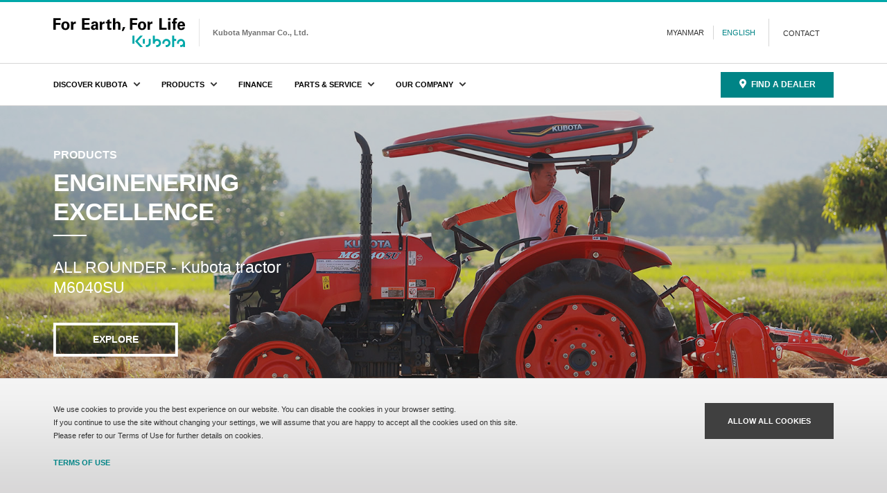

--- FILE ---
content_type: text/html
request_url: https://kubota.com.mm/en/index.html
body_size: 9900
content:
<!DOCTYPE html>
<html lang="en">
<head>
<meta charset="utf-8">
<!-- Google Tag Manager -->
<!-- Global site tag (gtag.js) - Google Analytics -->
<script async src="https://www.googletagmanager.com/gtag/js?id=UA-158774500-1"></script>
<script>
  window.dataLayer = window.dataLayer || [];
  function gtag(){dataLayer.push(arguments);}
  gtag('js', new Date());

  gtag('config', 'UA-158774500-1');
</script>
<meta http-equiv="X-UA-Compatible" content="IE=edge">
<meta name="viewport" content="width=device-width, initial-scale=1">
<title>Kubota Myanmar Co., Ltd.</title>
<meta name="keywords" content="tractor, transplanter, combine, agriculture, Kubota Myanmar Co., Ltd., Kubota, Kubota Group">
<meta name="description" content="Kubota Myanmar Co., Ltd. Introduced machinery which contributed to innovate Myanmar's agriculture. Our goal is to offer products and services which benefit Myanmar's farmers with advanced technology and improve their productivity.">
<meta name="format-detection" content="telephone=no">
<link rel="icon" href="/en/lskit_common/images/logo/favicon.ico">
<link rel="stylesheet" href="/en/lskit_common/css/common.css" media="all">
<link rel="stylesheet" href="/en/lskit_common/css/print.css" media="print">
</head>
<body>
<!-- Google Tag Manager (noscript) -->
<!-- End Google Tag Manager (noscript) -->
<!-- Begin jsOFF,skip -->
<noscript>
<section class="Alert Alert-JSOff"><div class="Alert-Inner"><small>To use all available functions on this website, JavaScript must be enabled in your browser.</small></div></section>
</noscript>
<div id="Nav-Skip">
	<div id="Nav-Skip__Inner">
		<p>Through the following links, you can skip to the menu or to the main text in this page.</p>
		<ul class="Js-SmoothScroll-Skip">
			<li><a href="#Heading-Primary">Skip to the main text.</a></li>
			<li><a href="#GlobalNav__Wrap">Skip to the common menu of this site.</a></li>
		</ul>
	<!-- /Nav-Skip__Inner --></div>
<!-- /Nav-Skip --></div>
<!-- End jsOFF,skip -->
<!-- Begin Cookie -->
<div id="Cookie">
	<div id="Cookie__Inner">
		<div class="Cookie__Body">
			<p class="Cookie__Text">We use cookies to provide you the best experience on our website. You can disable the cookies in your browser setting.<br>
			If you continue to use the site without changing your settings, we will assume that you are happy to accept all the cookies used on this site.<br>
			Please refer to our Terms of Use for further details on cookies.</p>
			<p class="Cookie__Link"><a href="/en/terms/index.html" id="Cookie__Link"><span>TERMS OF USE</span></a></p>
		<!-- /Cookie__Body --></div>
		<div class="Cookie__Notification">
			<div class="Button-Allow"><button id="Cookie__Button"><span class="Button__Text">ALLOW ALL COOKIES</span></button></div>
		<!-- /Cookie__Notification --></div>
	<!-- /Cookie__Inner --></div>
<!-- /Cookie --></div>
<!-- End Cookie -->

<div id="SiteBody">
<div id="SiteBody__Inner">
<div id="GHeader__Wrap">
<!-- Begin Header -->
<header id="GHeader">
	<div class="GHeader-Inner">
		<div class="GHeader-SiteBrand">
			<p class="GHeader-Logo"><a href="/en/"><img src="/en/lskit_common/images/logo/logo_kubota.png" alt="Kubota For Earth, For Life"></a></p>
			<p class="GHeader-LogoSub"><span>Kubota Myanmar Co., Ltd.</span></p>
		</div>
		<div class="GHeader-Utility Js-Utility-isPC">
			<ul class="GHeader-Utility__Content">
			<li class="GHeader-Language">
				<ul class="Language-Swicth">
					<li><a href="/">MYANMAR</a></li>
					<li><a href="/en/index.html" class="State-Current">ENGLISH</a></li>
				</ul>
			</li>
			<li class="GHeader-ContactUs"><a href="/en/contact/index.html"><span>CONTACT</span></a></li>
			</ul>
		</div>

		<div class="GHeader-Utility-ViewSP">
			<div class="GHeader-Dealer-ViewSP"><a href="https://en.locator.kubota.com/#Myanmar" target="_blank"><svg class="IconSVG" aria-labelledby="SvgAlt-Header-DEALER"><title id="SvgAlt-Header-DEALER">FIND A DEALER</title><use xlink:href="/en/lskit_common/images/icons/sprite.min.svg#placeholder_sp_header"/></svg></a></div>

			<button class="Js-HMenu__Trigger">
				<span class="HMenu"><span class="HMenu__Inner"></span></span>
				<span class="HMenu__Text">Menu</span>
			</button>
		</div>
	</div>
</header>
<!-- End Header -->
<!-- Begin Gnav -->
<div id="GlobalNav__Wrap" class="Js-FixedNav">

<div class="GlobalNav__Inner">
<nav class="GlobalNav">
<h1 class="GlobalNav__Title">mainMenu</h1>
<ul class="Megamenu">
<li class="Megamenu__Item"><h2 class="Megamenu__Head"><a href="/en/discover/index.html"><span>DISCOVER KUBOTA</span><span class="Icon-Open"></span></a></h2>
<div class="Megamenu__SubMenu">
<div class="Megamenu__Inner Type-Single">
<div class="Megamenu__Head-isSP"><a href="/en/discover/index.html"><span>DISCOVER KUBOTA TOP</span></a></div>
<ul class="MegamenuList__Item">
<li><a href="/en/discover/who-we-are/index.html"><span>WHO WE ARE</span></a></li>
<li><a href="/en/discover/japanese/index.html"><span>JAPANESE EXCELLENCE</span></a></li>
</ul>
</div>
<!-- /Megamenu__SubMenu --></div>
<!-- /Megamenu__Item --></li>

<li class="Megamenu__Item-isStatic"><h2 class="Megamenu__Head"><a href="/en/products/index.html"><span>PRODUCTS</span><span class="Icon-Open"></span></a></h2>
<div class="Megamenu__SubMenu">
<div class="Megamenu__Inner Type-Multi">
<div class="Megamenu__Head-isSP"><a href="/en/products/index.html"><span>PRODUCTS TOP</span></a></div>
<div class="MegamenuList is-Grid4">
<div class="MegamenuList__Item">
<h3 class="MegamenuList__Head">AGURICULTURE</h3>
<ul>
<li><a href="/en/products/tractor/index.html"><span>TRACTOR</span></a></li>
<li><a href="/en/products/harvester/index.html"><span>COMBINE HARVESTER</span></a></li>
<li><a href="/en/products/transplanter/index.html"><span>TRANSPLANTER</span></a></li>
<li><a href="/en/products/implements/index.html"><span>IMPLEMENTS</span></a></li>
</ul>
</div>
<div class="MegamenuList__Item">
<h3 class="MegamenuList__Head">CONSTRUCTION</h3>
<ul>
<li><a href="/en/products/mini-excavator/index.html"><span>MINI EXCAVATOR</span></a></li>
</ul>
</div>
<div class="MegamenuList__Item">
<h3 class="MegamenuList__Head">OTHERS</h3>
<ul>
<li><a href="/en/products/testimonials/index.html"><span>TESTIMONIALS</span></a></li>
<li><a href="/en/products/our-proposal/index.html"><span>OUR PROPOSAL</span></a></li>
<li><a href="/en/products/brochures/index.html"><span>BROCHURES</span></a></li>
</ul>
</div>
</div>
<div class="Megamenu__ModalButton">
<div class="Button">
<a href="#Js-ModalMegamenu__Body" class="Js-ModalMegamenu popup-modal"><span class="Button__Text">ALL PRODUCTS</span></a>
<!-- /Button --></div>
<!-- /Megamenu__ModalButton --></div>
	<!-- Begin All Products -->
	<div id="Js-ModalMegamenu__Body" class="Modal Modal-Megamenu mfp-hide">
	<div class="Modal__Content">
	<div class="Js-MegamenuTab">
	<div class="Modal-Megamenu__Head">
	<div class="Modal-Megamenu__Head__Inner">
	<p class="Modal-Megamenu__Title">ALL PRODUCTS</p>
	<div class="MegamenuSelect">
	<div class="Js-SelectPulldown SelectPulldown MegamenuSelect__Pulldown">
	<p class="Js-SelectPulldown__Head SelectPulldown__Head Js-MegamenuTab__Select"><span>TRACTOR</span></p>
	<ul class="Js-SelectPulldown__Content SelectPulldown__Content Js-MegamenuTab__Head">
	<li><span>TRACTOR</span></li>
	<li><span>COMBINE HARVESTER</span></li>
	<li><span>TRANSPLANTER</span></li>
	<li><span>IMPLEMENTS</span></li>
	<li><span>MINI EXCAVATOR</span></li>
	</ul>
	<!-- /Js-SelectPulldown --></div>
	<!-- /MegamenuSelect --></div>
	<!-- /Modal-Megamenu__Head__Inner --></div>
	<!-- /Modal-Megamenu__Head --></div>
	<div class="Modal-Megamenu__Body">
	<div class="Js-ScrollBar-Modal">
	<ul class="Js-MegamenuTab__Content">
	<li class="Js-MegamenuTab__SiteContent__Item State-Selected"><h3 class="SeriesDetail__Title"><span>TRACTOR</span></h3>
		<div class="SeriesDetail__Wrap">
		<!-- B-Series -->
		<dl class="SeriesDetail">
		<dt class="SeriesDetail__Head">
		<strong class="Name">B SERIES</strong><span class="Horsepower">24</span><span class="Hyphen">-</span><span class="Horsepower">27</span><span class="Unit">HP</span>
		</dt>
		<dd class="SeriesDetail__Body SeriesDetail__Body-Column4">
		<div class="SeriesDetail__Body__Item">
			<dl class="SeriesDetail__Model">
			<dt class="Model"><a href="/en/products/tractor/b2440s/index.html">B2440S</a></dt>
			<dd><span class="Horsepower"><span class="Horsepower">24</span></span><span class="Unit">HP</span></dd>
			<!-- /SeriesDetail__Model --></dl>
		<!-- /SeriesDetail__Body__Item --></div>
		<div class="SeriesDetail__Body__Item">
			<dl class="SeriesDetail__Model">
			<dt class="Model"><a href="/en/products/tractor/b2740s/index.html">B2740S</a></dt>
			<dd><span class="Horsepower">27</span><span class="Unit">HP</span></dd>
			<!-- /SeriesDetail__Model --></dl>
		<!-- /SeriesDetail__Body__Item --></div>
		<!-- //SeriesDetail__Body --></dd>
		<!-- /SeriesDetail --></dl>
		<!-- L-Series -->
		<dl class="SeriesDetail">
		<dt class="SeriesDetail__Head">
		<strong class="Name">L SERIES</strong><span class="Horsepower">32</span><span class="Hyphen">-</span><span class="Horsepower">50</span><span class="Unit">HP</span>
		</dt>
		<dd class="SeriesDetail__Body SeriesDetail__Body-Column4">
		<div class="SeriesDetail__Body__Item">
			<dl class="SeriesDetail__Model">
			<dt class="Model"><a href="/en/products/tractor/l3218/index.html">L3218</a></dt>
			<dd><span class="Horsepower">32</span><span class="Unit">HP</span></dd>
			<!-- /SeriesDetail__Model --></dl>
		<!-- /SeriesDetail__Body__Item --></div>
		<div class="SeriesDetail__Body__Item">
			<dl class="SeriesDetail__Model">
			<dt class="Model"><a href="/en/products/tractor/l4018/index.html">L4018</a></dt>
			<dd><span class="Horsepower">40</span><span class="Unit">HP</span></dd>
			<!-- /SeriesDetail__Model --></dl>
		<!-- /SeriesDetail__Body__Item --></div>
		<div class="SeriesDetail__Body__Item">
			<dl class="SeriesDetail__Model">
			<dt class="Model"><a href="/en/products/tractor/l5018/index.html">L5018</a></dt>
			<dd><span class="Horsepower">50</span><span class="Unit">HP</span></dd>
			<!-- /SeriesDetail__Model --></dl>
		<!-- /SeriesDetail__Body__Item --></div>
		<!-- //SeriesDetail__Body --></dd>
		<!-- /SeriesDetail --></dl>
		<!-- L-Series -->
		<dl class="SeriesDetail">
		<dt class="SeriesDetail__Head">
		<strong class="Name">MU SERIES</strong><span class="Horsepower">49</span><span class="Hyphen">-</span><span class="Horsepower">57</span><span class="Unit">HP</span>
		</dt>
		<dd class="SeriesDetail__Body SeriesDetail__Body-Column4">
		<div class="SeriesDetail__Body__Item">
			<dl class="SeriesDetail__Model">
			<dt class="Model"><a href="/en/products/tractor/mu4902/index.html">MU4902</a></dt>
			<dd><span class="Horsepower">49</span><span class="Unit">HP</span></dd>
			<!-- /SeriesDetail__Model --></dl>
		<!-- /SeriesDetail__Body__Item --></div>
		<div class="SeriesDetail__Body__Item">
			<dl class="SeriesDetail__Model">
			<dt class="Model"><a href="/en/products/tractor/mu5501/index.html">MU5501</a></dt>
			<dd><span class="Horsepower">55</span><span class="Unit">HP</span></dd>
			<!-- /SeriesDetail__Model --></dl>
		<!-- /SeriesDetail__Body__Item --></div>
		<div class="SeriesDetail__Body__Item">
			<dl class="SeriesDetail__Model">
			<dt class="Model"><a href="/en/products/tractor/mu5702/index.html">MU5702</a></dt>
			<dd><span class="Horsepower">57</span><span class="Unit">HP</span></dd>
			<!-- /SeriesDetail__Model --></dl>
		<!-- /SeriesDetail__Body__Item --></div>
		<!-- //SeriesDetail__Body --></dd>
		<!-- /SeriesDetail --></dl>
		<!-- MU-Series -->
		<dl class="SeriesDetail">
		<dt class="SeriesDetail__Head">
		<strong class="Name">M SERIES</strong><span class="Horsepower">60</span><span class="Hyphen">-</span><span class="Horsepower">108</span><span class="Unit">HP</span>
		</dt>
		<dd class="SeriesDetail__Body SeriesDetail__Body-Column4">
		<div class="SeriesDetail__Body__Item">
			<dl class="SeriesDetail__Model">
			<dt class="Model"><a href="/en/products/tractor/m6040/index.html">M6040SU</a></dt>
			<dd><span class="Horsepower">60</span><span class="Unit">HP</span></dd>
			<!-- /SeriesDetail__Model --></dl>
		<!-- /SeriesDetail__Body__Item --></div>
		<div class="SeriesDetail__Body__Item">
			<dl class="SeriesDetail__Model">
			<dt class="Model"><a href="/en/products/tractor/m7040/index.html">M7040</a></dt>
			<dd><span class="Horsepower">70</span><span class="Unit">HP</span></dd>
			<!-- /SeriesDetail__Model --></dl>
		<!-- /SeriesDetail__Body__Item --></div>
		<div class="SeriesDetail__Body__Item">
			<dl class="SeriesDetail__Model">
			<dt class="Model"><a href="/en/products/tractor/m8540/index.html">M8540</a></dt>
			<dd><span class="Horsepower">85</span><span class="Unit">HP</span></dd>
			<!-- /SeriesDetail__Model --></dl>
		<!-- /SeriesDetail__Body__Item --></div>
		<div class="SeriesDetail__Body__Item">
			<dl class="SeriesDetail__Model">
			<dt class="Model"><a href="/en/products/tractor/m9540/index.html">M9540</a></dt>
			<dd><span class="Horsepower">95</span><span class="Unit">HP</span></dd>
			<!-- /SeriesDetail__Model --></dl>
		<!-- /SeriesDetail__Body__Item --></div>
		<div class="SeriesDetail__Body__Item">
			<dl class="SeriesDetail__Model">
			<dt class="Model"><a href="/en/products/tractor/m108S/index.html">M108S</a></dt>
			<dd><span class="Horsepower">108</span><span class="Unit">HP</span></dd>
			<!-- /SeriesDetail__Model --></dl>
		<!-- /SeriesDetail__Body__Item --></div>
		<!-- //SeriesDetail__Body --></dd>
		<!-- /SeriesDetail --></dl>
		<!-- /SeriesDetail__Wrap --></div>
	</li>
	<li class="Js-MegamenuTab__SiteContent__Item"><h3 class="SeriesDetail__Title"><span>COMBINE HARVESTER</span></h3>
		<div class="SeriesDetail__Wrap">

		<!-- HEAD-FEEDING-Type -->
		<dl class="SeriesDetail">
			<dt class="SeriesDetail__Head">
			<strong class="Name">COMBINE HARVESTER</strong>
			</dt>
			<dd class="SeriesDetail__Body SeriesDetail__Body-Column4">
			<div class="SeriesDetail__Body__Item">
				<div class="SeriesDetail__Model">
				<div class="Model"><a href="/en/products/harvester/dc70G/index.html">DC70G Plus</a></div>
				<!-- /SeriesDetail__Model --></div>
			<!-- /SeriesDetail__Body__Item --></div>
				<div class="SeriesDetail__Body__Item">
				<div class="SeriesDetail__Model">
				<div class="Model"><a href="/en/products/harvester/dc93g/index.html">DC93G</a></div>
				<!-- /SeriesDetail__Model --></div>
			<!-- /SeriesDetail__Body__Item --></div>
			<div class="SeriesDetail__Body__Item">
				<div class="SeriesDetail__Model">
				<div class="Model"><a href="/en/products/harvester/dc105x/index.html">DC105X</a></div>
				<!-- /SeriesDetail__Model --></div>
			<!-- /SeriesDetail__Body__Item --></div>
			<!-- /SeriesDetail__Body --></dd>
		<!-- /SeriesDetail --></dl>

		<!-- GENERAL-PURPOSE-Type -->
		<dl class="SeriesDetail">
			<dt class="SeriesDetail__Head">
			<strong class="Name">ACCESSORIES</strong>
			</dt>
			<dd class="SeriesDetail__Body SeriesDetail__Body-Column4">
			<div class="SeriesDetail__Body__Item">
				<div class="SeriesDetail__Model">
				<div class="Model"><a href="/en/products/harvester/corn-kit/index.html">CORN KIT (CK)</a></div>
				<!-- /SeriesDetail__Model --></div>
			<!-- /SeriesDetail__Body__Item --></div>
			<div class="SeriesDetail__Body__Item">
				<div class="SeriesDetail__Model">
				<div class="Model"><a href="/en/products/harvester/bean-kit/index.html">BEAN KIT (BK)</a></div>
				<!-- /SeriesDetail__Model --></div>
			<!-- /SeriesDetail__Body__Item --></div>
			<!-- /SeriesDetail__Body --></dd>
		<!-- /SeriesDetail --></dl>
		<!-- /SeriesDetail__Wrap --></div>
	</li>
	<li class="Js-MegamenuTab__SiteContent__Item"><h3 class="SeriesDetail__Title"><span>Transplanter</span></h3>
		<div class="SeriesDetail__Wrap">

		<!-- RIDE-ON-Type -->
		<dl class="SeriesDetail">
		<dt class="SeriesDetail__Head">
		<strong class="Name">RIDE-ON TYPE</strong><span class="Horsepower">19.6</span><span class="Unit">HP</span>
		</dt>
		<dd class="SeriesDetail__Body SeriesDetail__Body-Column4">
		<div class="SeriesDetail__Body__Item">
			<dl class="SeriesDetail__Model">
			<dt class="Model"><a href="/en/products/transplanter/spv6cmd/index.html">SPV6CMD</a></dt>
			<dd><span class="Horsepower">19.6</span><span class="Unit">HP</span></dd>
			<!-- /SeriesDetail__Model --></dl>
		<!-- /SeriesDetail__Body__Item --></div>
		<!-- /SeriesDetail__Body --></dd>
		<!-- /SeriesDetail --></dl>
		<!-- /SeriesDetail__Wrap --></div>
	</li>

	<li class="Js-MegamenuTab__SiteContent__Item"><h3 class="SeriesDetail__Title"><span>IMPLEMENTS</span></h3>
		<div class="SeriesDetail__Wrap">

		<!-- ROTARY -->
		<dl class="SeriesDetail">
		<dt class="SeriesDetail__Head">
		<strong class="Name">ROTARY</strong>
		</dt>
        <dd class="SeriesDetail__Body SeriesDetail__Body-Column4">
		<div class="SeriesDetail__Body__Item">
			<div class="SeriesDetail__Model">
			<div class="Model"><a href="/en/products/implements/rx85b/index.html">RX85B</a></div>
			<!-- /SeriesDetail__Model --></div>
		<!-- /SeriesDetail__Body__Item --></div>
		<div class="SeriesDetail__Body__Item">
			<div class="SeriesDetail__Model">
			<div class="Model"><a href="/en/products/implements/rx135b/index.html">RX135B</a></div>
			<!-- /SeriesDetail__Model --></div>
		<!-- /SeriesDetail__Body__Item --></div>
		<div class="SeriesDetail__Body__Item">
			<div class="SeriesDetail__Model">
			<div class="Model"><a href="/en/products/implements/rx165e/index.html">RX165E</a></div>
			<!-- /SeriesDetail__Model --></div>
		<!-- /SeriesDetail__Body__Item --></div>
		<div class="SeriesDetail__Body__Item">
			<div class="SeriesDetail__Model">
			<div class="Model"><a href="/en/products/implements/rx165e-s/index.html">RX165E-S</a></div>
			<!-- /SeriesDetail__Model --></div>
		<!-- /SeriesDetail__Body__Item --></div>
		<div class="SeriesDetail__Body__Item">
			<div class="SeriesDetail__Model">
			<div class="Model"><a href="/en/products/implements/rx165/index.html">RX165</a></div>
			<!-- /SeriesDetail__Model --></div>
		<!-- /SeriesDetail__Body__Item --></div>
		<div class="SeriesDetail__Body__Item">
			<div class="SeriesDetail__Model">
			<div class="Model"><a href="/en/products/implements/rx183f/index.html">RX183F</a></div>
			<!-- /SeriesDetail__Model --></div>
		<!-- /SeriesDetail__Body__Item --></div>
		<div class="SeriesDetail__Body__Item">
			<div class="SeriesDetail__Model">
			<div class="Model"><a href="/en/products/implements/rx183f-s/index.html">RX183F-S</a></div>
			<!-- /SeriesDetail__Model --></div>
		<!-- /SeriesDetail__Body__Item --></div>
		<div class="SeriesDetail__Body__Item">
			<div class="SeriesDetail__Model">
			<div class="Model"><a href="/en/products/implements/rx220g/index.html">RX220G</a></div>
			<!-- /SeriesDetail__Model --></div>
		<!-- /SeriesDetail__Body__Item --></div>
		<div class="SeriesDetail__Body__Item">
			<div class="SeriesDetail__Model">
			<div class="Model"><a href="/en/products/implements/rx220h/index.html">RX220H</a></div>
			<!-- /SeriesDetail__Model --></div>
		<!-- /SeriesDetail__Body__Item --></div>
		<!-- /SeriesDetail__Body --></dd>
		<!-- /SeriesDetail --></dl>

		<!-- DISC HARROW -->
		<dl class="SeriesDetail">
		<dt class="SeriesDetail__Head">
		<strong class="Name">DISC HARROW</strong>
		</dt>
        <dd class="SeriesDetail__Body SeriesDetail__Body-Column4">
		<div class="SeriesDetail__Body__Item">
			<div class="SeriesDetail__Model">
			<div class="Model"><a href="/en/products/implements/dh205a/index.html">DH205A</a></div>
			<!-- /SeriesDetail__Model --></div>
		<!-- /SeriesDetail__Body__Item --></div>
		<div class="SeriesDetail__Body__Item">
			<div class="SeriesDetail__Model">
			<div class="Model"><a href="/en/products/implements/dh205b/index.html">DH205B</a></div>
			<!-- /SeriesDetail__Model --></div>
		<!-- /SeriesDetail__Body__Item --></div>
		<div class="SeriesDetail__Body__Item">
			<div class="SeriesDetail__Model">
			<div class="Model"><a href="/en/products/implements/dh225c/index.html">DH225C-Heavy</a></div>
			<!-- /SeriesDetail__Model --></div>
		<!-- /SeriesDetail__Body__Item --></div>
		<div class="SeriesDetail__Body__Item">
			<div class="SeriesDetail__Model">
			<div class="Model"><a href="/en/products/implements/dh225e/index.html">DH225E-Pro</a></div>
			<!-- /SeriesDetail__Model --></div>
		<!-- /SeriesDetail__Body__Item --></div>
		<div class="SeriesDetail__Body__Item">
			<div class="SeriesDetail__Model">
			<div class="Model"><a href="/en/products/implements/dh225e-plus/index.html">DH225E-Heavy plus2</a></div>
			<!-- /SeriesDetail__Model --></div>
		<!-- /SeriesDetail__Body__Item --></div>
		<div class="SeriesDetail__Body__Item">
			<div class="SeriesDetail__Model">
			<div class="Model"><a href="/en/products/implements/dh22e/index.html">DH226E-Pro</a></div>
			<!-- /SeriesDetail__Model --></div>
		<!-- /SeriesDetail__Body__Item --></div>
		<div class="SeriesDetail__Body__Item">
			<div class="SeriesDetail__Model">
			<div class="Model"><a href="/en/products/implements/dh226e-plus/index.html">DH226E-Heavy plus</a></div>
			<!-- /SeriesDetail__Model --></div>
		<!-- /SeriesDetail__Body__Item --></div>
		<div class="SeriesDetail__Body__Item">
			<div class="SeriesDetail__Model">
			<div class="Model"><a href="/en/products/implements/dh245-6f/index.html">DH245-6F</a></div>
			<!-- /SeriesDetail__Model --></div>
		<!-- /SeriesDetail__Body__Item --></div>
		<div class="SeriesDetail__Body__Item">
			<div class="SeriesDetail__Model">
			<div class="Model"><a href="/en/products/implements/dh246hw/index.html">DH246HW</a></div>
			<!-- /SeriesDetail__Model --></div>
		<!-- /SeriesDetail__Body__Item --></div>
		<div class="SeriesDetail__Body__Item">
			<div class="SeriesDetail__Model">
			<div class="Model"><a href="/en/products/implements/dh246jw/index.html">DH246JW</a></div>
			<!-- /SeriesDetail__Model --></div>
		<!-- /SeriesDetail__Body__Item --></div>
		<div class="SeriesDetail__Body__Item">
			<div class="SeriesDetail__Model">
			<div class="Model"><a href="/en/products/implements/dh247h/index.html">DH247H</a></div>
			<!-- /SeriesDetail__Model --></div>
		<!-- /SeriesDetail__Body__Item --></div>
		<div class="SeriesDetail__Body__Item">
			<div class="SeriesDetail__Model">
			<div class="Model"><a href="/en/products/implements/dh265j/index.html">DH265J</a></div>
			<!-- /SeriesDetail__Model --></div>
		<!-- /SeriesDetail__Body__Item --></div>
		<div class="SeriesDetail__Body__Item">
			<div class="SeriesDetail__Model">
			<div class="Model"><a href="/en/products/implements/dh266j/index.html">DH266J</a></div>
			<!-- /SeriesDetail__Model --></div>
		<!-- /SeriesDetail__Body__Item --></div>
		<div class="SeriesDetail__Body__Item">
			<div class="SeriesDetail__Model">
			<div class="Model"><a href="/en/products/implements/dh266jw/index.html">DH266JW</a></div>
			<!-- /SeriesDetail__Model --></div>
		<!-- /SeriesDetail__Body__Item --></div>
		<div class="SeriesDetail__Body__Item">
			<div class="SeriesDetail__Model">
			<div class="Model"><a href="/en/products/implements/dh267l/index.html">DH267L</a></div>
			<!-- /SeriesDetail__Model --></div>
		<!-- /SeriesDetail__Body__Item --></div>
		<div class="SeriesDetail__Body__Item">
			<div class="SeriesDetail__Model">
			<div class="Model"><a href="/en/products/implements/dh268n/index.html">DH268N</a></div>
			<!-- /SeriesDetail__Model --></div>
		<!-- /SeriesDetail__Body__Item --></div>
		<!-- /SeriesDetail__Body --></dd>
		<!-- /SeriesDetail --></dl>

		<!-- DISC PLOW -->
		<dl class="SeriesDetail">
		<dt class="SeriesDetail__Head">
		<strong class="Name">DISC PLOW</strong>
		</dt>
        <dd class="SeriesDetail__Body SeriesDetail__Body-Column4">
		<div class="SeriesDetail__Body__Item">
			<div class="SeriesDetail__Model">
			<div class="Model"><a href="/en/products/implements/dp184a/index.html">DP184A</a></div>
			<!-- /SeriesDetail__Model --></div>
		<!-- /SeriesDetail__Body__Item --></div>
		<div class="SeriesDetail__Body__Item">
			<div class="SeriesDetail__Model">
			<div class="Model"><a href="/en/products/implements/dp203b/index.html">DP203B</a></div>
			<!-- /SeriesDetail__Model --></div>
		<!-- /SeriesDetail__Body__Item --></div>
		<div class="SeriesDetail__Body__Item">
			<div class="SeriesDetail__Model">
			<div class="Model"><a href="/en/products/implements/dp223c-plus/index.html">DP223C-Heavy plus</a></div>
			<!-- /SeriesDetail__Model --></div>
		<!-- /SeriesDetail__Body__Item --></div>
		<div class="SeriesDetail__Body__Item">
			<div class="SeriesDetail__Model">
			<div class="Model"><a href="/en/products/implements/dp224e/index.html">DP224E</a></div>
			<!-- /SeriesDetail__Model --></div>
		<!-- /SeriesDetail__Body__Item --></div>
		<div class="SeriesDetail__Body__Item">
			<div class="SeriesDetail__Model">
			<div class="Model"><a href="/en/products/implements/dp224e-plus/index.html">DP224E-Heavy plus2</a></div>
			<!-- /SeriesDetail__Model --></div>
		<!-- /SeriesDetail__Body__Item --></div>
		<div class="SeriesDetail__Body__Item">
			<div class="SeriesDetail__Model">
			<div class="Model"><a href="/en/products/implements/dp224f-plus/index.html">DP224F-Heavy plus2</a></div>
			<!-- /SeriesDetail__Model --></div>
		<!-- /SeriesDetail__Body__Item --></div>
		<div class="SeriesDetail__Body__Item">
			<div class="SeriesDetail__Model">
			<div class="Model"><a href="/en/products/implements/dp243h/index.html">DP243H</a></div>
			<!-- /SeriesDetail__Model --></div>
		<!-- /SeriesDetail__Body__Item --></div>
		<div class="SeriesDetail__Body__Item">
			<div class="SeriesDetail__Model">
			<div class="Model"><a href="/en/products/implements/dp263j/index.html">DP263J</a></div>
			<!-- /SeriesDetail__Model --></div>
		<!-- /SeriesDetail__Body__Item --></div>
		<div class="SeriesDetail__Body__Item">
			<div class="SeriesDetail__Model">
			<div class="Model"><a href="/en/products/implements/dp264l/index.html">DP264L</a></div>
			<!-- /SeriesDetail__Model --></div>
		<!-- /SeriesDetail__Body__Item --></div>
		<div class="SeriesDetail__Body__Item">
			<div class="SeriesDetail__Model">
			<div class="Model"><a href="/en/products/implements/dp283n/index.html">DP283N</a></div>
			<!-- /SeriesDetail__Model --></div>
		<!-- /SeriesDetail__Body__Item --></div>
		<!-- /SeriesDetail__Body --></dd>
		<!-- /SeriesDetail --></dl>
		
		<!-- DOZER-->
		<dl class="SeriesDetail">
		<dt class="SeriesDetail__Head">
		<strong class="Name">DOZER</strong>
		</dt>
        <dd class="SeriesDetail__Body SeriesDetail__Body-Column4">
		<div class="SeriesDetail__Body__Item">
			<div class="SeriesDetail__Model">
			<div class="Model"><a href="/en/products/implements/fd164e/index.html">FD164E</a></div>
			<!-- /SeriesDetail__Model --></div>
		<!-- /SeriesDetail__Body__Item --></div>
		<div class="SeriesDetail__Body__Item">
			<div class="SeriesDetail__Model">
			<div class="Model"><a href="/en/products/implements/fb160/index.html">FD for Front Loader Set FB160</a></div>
			<!-- /SeriesDetail__Model --></div>
		<!-- /SeriesDetail__Body__Item --></div>
		<div class="SeriesDetail__Body__Item">
			<div class="SeriesDetail__Model">
			<div class="Model"><a href="/en/products/implements/fd186f/index.html">FD186F</a></div>
			<!-- /SeriesDetail__Model --></div>
		<!-- /SeriesDetail__Body__Item --></div>
		<div class="SeriesDetail__Body__Item">
			<div class="SeriesDetail__Model">
			<div class="Model"><a href="/en/products/implements/fd202g/index.html">FD202G</a></div>
			<!-- /SeriesDetail__Model --></div>
		<!-- /SeriesDetail__Body__Item --></div>
		<div class="SeriesDetail__Body__Item">
			<div class="SeriesDetail__Model">
			<div class="Model"><a href="/en/products/implements/fd202h/index.html">FD202H</a></div>
			<!-- /SeriesDetail__Model --></div>
		<!-- /SeriesDetail__Body__Item --></div>
		<div class="SeriesDetail__Body__Item">
			<div class="SeriesDetail__Model">
			<div class="Model"><a href="/en/products/implements/fd206j/index.html">FD206J</a></div>
			<!-- /SeriesDetail__Model --></div>
		<!-- /SeriesDetail__Body__Item --></div>
		<div class="SeriesDetail__Body__Item">
			<div class="SeriesDetail__Model">
			<div class="Model"><a href="/en/products/implements/fd210l/index.html">FD210L</a></div>
			<!-- /SeriesDetail__Model --></div>
		<!-- /SeriesDetail__Body__Item --></div>
		<div class="SeriesDetail__Body__Item">
			<div class="SeriesDetail__Model">
			<div class="Model"><a href="/en/products/implements/fd240nt/index.html">FD240NT</a></div>
			<!-- /SeriesDetail__Model --></div>
		<!-- /SeriesDetail__Body__Item --></div>
		<div class="SeriesDetail__Body__Item">
			<div class="SeriesDetail__Model">
			<div class="Model"><a href="/en/products/implements/sd131/index.html">SD131</a></div>
			<!-- /SeriesDetail__Model --></div>
		<!-- /SeriesDetail__Body__Item --></div>
		<div class="SeriesDetail__Body__Item">
			<div class="SeriesDetail__Model">
			<div class="Model"><a href="/en/products/implements/sd132/index.html">SD132</a></div>
			<!-- /SeriesDetail__Model --></div>
		<!-- /SeriesDetail__Body__Item --></div>
		<div class="SeriesDetail__Body__Item">
			<div class="SeriesDetail__Model">
			<div class="Model"><a href="/en/products/implements/sd142/index.html">SD142</a></div>
			<!-- /SeriesDetail__Model --></div>
		<!-- /SeriesDetail__Body__Item --></div>
		<div class="SeriesDetail__Body__Item">
			<div class="SeriesDetail__Model">
			<div class="Model"><a href="/en/products/implements/sd164/index.html">SD164</a></div>
			<!-- /SeriesDetail__Model --></div>
		<!-- /SeriesDetail__Body__Item --></div>
		<div class="SeriesDetail__Body__Item">
			<div class="SeriesDetail__Model">
			<div class="Model"><a href="/en/products/implements/sd182/index.html">SD182</a></div>
			<!-- /SeriesDetail__Model --></div>
		<!-- /SeriesDetail__Body__Item --></div>
		<!-- /SeriesDetail__Body --></dd>
		<!-- /SeriesDetail --></dl>
		
		<!-- FRONT LOADER-->
		<dl class="SeriesDetail">
		<dt class="SeriesDetail__Head">
		<strong class="Name">FRONT LOADER</strong>
		</dt>
        <dd class="SeriesDetail__Body SeriesDetail__Body-Column4">
		<div class="SeriesDetail__Body__Item">
			<div class="SeriesDetail__Model">
			<div class="Model"><a href="/en/products/implements/la508/index.html">LA508</a></div>
			<!-- /SeriesDetail__Model --></div>
		<!-- /SeriesDetail__Body__Item --></div>
		<div class="SeriesDetail__Body__Item">
			<div class="SeriesDetail__Model">
			<div class="Model"><a href="/en/products/implements/la588/index.html">LA588</a></div>
			<!-- /SeriesDetail__Model --></div>
		<!-- /SeriesDetail__Body__Item --></div>
		<div class="SeriesDetail__Body__Item">
			<div class="SeriesDetail__Model">
			<div class="Model"><a href="/en/products/implements/la1353/index.html">LA1353</a></div>
			<!-- /SeriesDetail__Model --></div>
		<!-- /SeriesDetail__Body__Item --></div>
		<!-- /SeriesDetail__Body --></dd>
		<!-- /SeriesDetail --></dl>
		
		<!-- SLASHER-->
		<dl class="SeriesDetail">
		<dt class="SeriesDetail__Head">
		<strong class="Name">SLASHER</strong>
		</dt>
        <dd class="SeriesDetail__Body SeriesDetail__Body-Column4">
		<div class="SeriesDetail__Body__Item">
			<div class="SeriesDetail__Model">
			<div class="Model"><a href="/en/products/implements/sx135/index.html">Slasher SX135/SX145</a></div>
			<!-- /SeriesDetail__Model --></div>
		<!-- /SeriesDetail__Body__Item --></div>
		<!-- /SeriesDetail__Body --></dd>
		<!-- /SeriesDetail --></dl>
		
		<!-- HAY BALER-->
		<dl class="SeriesDetail">
		<dt class="SeriesDetail__Head">
		<strong class="Name">HAY BALER</strong>
		</dt>
        <dd class="SeriesDetail__Body SeriesDetail__Body-Column4">
		<div class="SeriesDetail__Body__Item">
			<div class="SeriesDetail__Model">
			<div class="Model"><a href="/en/products/implements/hb130-plus/index.html">HB130 Plus</a></div>
			<!-- /SeriesDetail__Model --></div>
		<!-- /SeriesDetail__Body__Item --></div>
		<!-- /SeriesDetail__Body --></dd>
		<!-- /SeriesDetail --></dl>
		
		<!-- SPECIAL IMPLEMENT-->
		<dl class="SeriesDetail">
		<dt class="SeriesDetail__Head">
		<strong class="Name">SPECIAL IMPLEMENT</strong>
		</dt>
        <dd class="SeriesDetail__Body SeriesDetail__Body-Column4">
		<div class="SeriesDetail__Body__Item">
			<div class="SeriesDetail__Model">
			<div class="Model"><a href="/en/products/implements/rz160/index.html">RZ160 : Rotary Dry Field</a></div>
			<!-- /SeriesDetail__Model --></div>
		<!-- /SeriesDetail__Body__Item --></div>
		<div class="SeriesDetail__Body__Item">
			<div class="SeriesDetail__Model">
			<div class="Model"><a href="/en/products/implements/rz180/index.html">RZ180 : Rotary Dry Field</a></div>
			<!-- /SeriesDetail__Model --></div>
		<!-- /SeriesDetail__Body__Item --></div>
		<div class="SeriesDetail__Body__Item">
			<div class="SeriesDetail__Model">
			<div class="Model"><a href="/en/products/implements/rh241/index.html">RH241 : Rotary Harrow</a></div>
			<!-- /SeriesDetail__Model --></div>
		<!-- /SeriesDetail__Body__Item --></div>
		<div class="SeriesDetail__Body__Item">
			<div class="SeriesDetail__Model">
			<div class="Model"><a href="/en/products/implements/bs350/index.html">Boom Sprayer BS350 (32-50)HP</a></div>
			<!-- /SeriesDetail__Model --></div>
		<!-- /SeriesDetail__Body__Item --></div>
		<div class="SeriesDetail__Body__Item">
			<div class="SeriesDetail__Model">
			<div class="Model"><a href="/en/products/implements/fs200/index.html">Fertilizer Spreader FS200/300 (32-60)HP</a></div>
			<!-- /SeriesDetail__Model --></div>
		<!-- /SeriesDetail__Body__Item --></div>
		<div class="SeriesDetail__Body__Item">
			<div class="SeriesDetail__Model">
			<div class="Model"><a href="/en/products/implements/sp920/index.html">Sugarcane Planter SP920 (95-108)HP</a></div>
			<!-- /SeriesDetail__Model --></div>
		<!-- /SeriesDetail__Body__Item --></div>
		<div class="SeriesDetail__Body__Item">
			<div class="SeriesDetail__Model">
			<div class="Model"><a href="/en/products/implements/sp420/index.html">Sugarcane Planter SP420 (50)HP</a></div>
			<!-- /SeriesDetail__Model --></div>
		<!-- /SeriesDetail__Body__Item --></div>
		<div class="SeriesDetail__Body__Item">
			<div class="SeriesDetail__Model">
			<div class="Model"><a href="/en/products/implements/sgb470/index.html">Sugarcane Grabber SGB470 (50)HP</a></div>
			<!-- /SeriesDetail__Model --></div>
		<!-- /SeriesDetail__Body__Item --></div>
		<div class="SeriesDetail__Body__Item">
			<div class="SeriesDetail__Model">
			<div class="Model"><a href="/en/products/implements/sf440/index.html">Sugarcane Fertilizer with Ripper SF440/440Pro (40-50)HP</a></div>
			<!-- /SeriesDetail__Model --></div>
		<!-- /SeriesDetail__Body__Item --></div>
		<div class="SeriesDetail__Body__Item">
			<div class="SeriesDetail__Model">
			<div class="Model"><a href="/en/products/implements/sf940/index.html">Sugarcane Fertilizer with Ripper SF940/940Pro (40-50)HP</a></div>
			<!-- /SeriesDetail__Model --></div>
		<!-- /SeriesDetail__Body__Item --></div>
		<div class="SeriesDetail__Body__Item">
			<div class="SeriesDetail__Model">
			<div class="Model"><a href="/en/products/implements/cp100/index.html">Cassava Planter CP100/100F (50)HP</a></div>
			<!-- /SeriesDetail__Model --></div>
		<!-- /SeriesDetail__Body__Item --></div>
		<!-- /SeriesDetail__Body --></dd>
		<!-- /SeriesDetail --></dl>
		<!-- /SeriesDetail__Wrap --></div>
	</li>
	<li class="Js-MegamenuTab__SiteContent__Item"><h3 class="SeriesDetail__Title"><span>MINI EXCAVATOR</span></h3>
		<div class="SeriesDetail__Wrap">

		<!-- U-SERIES -->
		<dl class="SeriesDetail">
			<dt class="SeriesDetail__Head">
			<strong class="Name">U SERIES</strong>
			</dt>
			<dd class="SeriesDetail__Body SeriesDetail__Body-Column4">
			<div class="SeriesDetail__Body__Item">
				<div class="SeriesDetail__Model">
				<div class="Model"><a href="/en/products/mini-excavator/u15-3/index.html">U15-3</a></div>
				<!-- /SeriesDetail__Model --></div>
			<!-- /SeriesDetail__Body__Item --></div>
			<div class="SeriesDetail__Body__Item">
				<div class="SeriesDetail__Model">
				<div class="Model"><a href="/en/products/mini-excavator/u55-6/index.html">U55-6</a></div>
				<!-- /SeriesDetail__Model --></div>
			<!-- /SeriesDetail__Body__Item --></div>
			
			<!-- /SeriesDetail__Body --></dd>
		<!-- /SeriesDetail --></dl>

		<!-- KX-SERIES -->
		<dl class="SeriesDetail">
			<dt class="SeriesDetail__Head">
			<strong class="Name">KX SERIES</strong>
			</dt>
			<dd class="SeriesDetail__Body SeriesDetail__Body-Column4">
			<div class="SeriesDetail__Body__Item">
				<div class="SeriesDetail__Model">
				<div class="Model"><a href="/en/products/mini-excavator/kx91-3/index.html">KX91-3</a></div>
				<!-- /SeriesDetail__Model --></div>
			<!-- /SeriesDetail__Body__Item --></div>
			<div class="SeriesDetail__Body__Item">
				<div class="SeriesDetail__Model">
				<div class="Model"><a href="/en/products/mini-excavator/kx080-3/index.html">KX080-3</a></div>
				<!-- /SeriesDetail__Model --></div>
			<!-- /SeriesDetail__Body__Item --></div>
			<!-- /SeriesDetail__Body --></dd>
		<!-- /SeriesDetail --></dl>
		<!-- /SeriesDetail__Wrap --></div>
	</li>

	<!-- /Js-MegamenuTab__Content --></ul>
	<!-- /Js-ScrollBar-Modal --></div>
	<!-- /Modal-Megamenu__Body --></div>
	<!-- /Js-MegamenuTab --></div>
	<div class="Modal__Button"><span class="mfp-close"></span></div>
	<!-- /Modal-Megamenu --></div>
	<!-- /Modal-Megamenu --></div>
	<!-- Begin All Products -->
<!-- /Megamenu__Inner --></div>
<!-- /Megamenu__SubMenu --></div>
<!-- /Megamenu__Item --></li>

<li class="Megamenu__Item"><h2 class="Megamenu__Head-Link"><a href="/en/finance/index.html">FINANCE</a></h2>
<!-- /Megamenu__Item --></li>

<li class="Megamenu__Item"><h2 class="Megamenu__Head"><a href="/en/parts-service/index.html"><span>PARTS & SERVICE</span><span class="Icon-Open"></span></a></h2>
<div class="Megamenu__SubMenu">
<div class="Megamenu__Inner Type-Single">
<div class="Megamenu__Head-isSP"><a href="/en/parts-service/index.html"><span>PARTS & SERVICE TOP</span></a></div>
<ul class="MegamenuList__Item">
<li><a href="/en/parts-service/warranty/index.html"><span>WARRANTY</span></a></li>
<li><a href="/en/parts-service/service/index.html"><span>AFTER SALES SERVICE</span></a></li>
<li><a href="/en/parts-service/parts/index.html"><span>PARTS</span></a></li>
</ul>
</div>
<!-- /Megamenu__SubMenu --></div>
<!-- /Megamenu__Item --></li>

<li class="Megamenu__Item"><h2 class="Megamenu__Head"><a href="/en/company/index.html"><span>OUR COMPANY</span><span class="Icon-Open"></span></a></h2>
<div class="Megamenu__SubMenu">
<div class="Megamenu__Inner Type-Single">
<div class="Megamenu__Head-isSP"><a href="/en/company/index.html"><span>OUR COMPANY TOP</span></a></div>
<ul class="MegamenuList__Item">
<li><a href="/en/company/company/index.html"><span>COMPANY INFORMATION</span></a></li>
<li><a href="/en/company/leadership/index.html"><span>LEADERSHIP</span></a></li>
<li><a href="/en/company/csr/index.html"><span>CORPORATE SOCIAL RESPONSIBILITY</span></a></li>
<li><a href="/en/company/news/index.html"><span>NEWS</span></a></li>
<li><a href="/en/company/dealer/index.html"><span>BECOME A KUBOTA DEALER</span></a></li>
<li><a href="/en/company/careers/index.html"><span>CAREERS</span></a></li>
</ul>
</div>
<!-- /Megamenu__SubMenu --></div>
<!-- /Megamenu__Item --></li>
<!-- /Megamenu --></ul>

<!-- SP-View Only -->
<div class="GlobalNav__Utility-isSP">
<div class="Utility-isSP">
<div class="GHeader-Language">
<ul class="Language-Swicth">
<li><a href="/">MYANMAR</a></li>
<li><a href="/en/" class="State-Current">ENGLISH</a></li>
</ul>
</div>
</div>
<div class="ContactUs-isSP"><div class="ContactUs-isSP__Inner"><a href="/en/contact/index.html"><span>CONTACT</span></a></div></div>
<!-- /GlobalNav__Utility-isSP --></div>
<!-- /SP-View Only -->
<!-- /GlobalNav --></nav>

<!-- PC-View Only -->
<div class="GlobalNav__Dealer">
<div class="Button-Dealer"><a href="https://en.locator.kubota.com/#Myanmar" target="_blank"><span class="Button__Icon"></span><span class="Button__Text">FIND A DEALER</span></a></div>
<!-- /GlobalNav__Dealer --></div>
<!-- /PC-View Only -->
<!-- /GlobalNav__Inner --></div>

<!-- /GlobalNav__Wrap --></div>
<!-- End Gnav -->
<!-- /GHeader__Wrap --></div>

<main class="SiteContent">

<h1 id="Heading-Primary" class="SiteTop__Heading">Kubota Myanmar Co., Ltd.</h1>

<div class="HeroList">

	<div class="Js-Slider-HeroList">
		<div class="HeroList__Item">
			<div class="Hero">
				<a href="products/tractor/m6040/" class="Hero__Link">
					<div class="Hero__Body">
						<div class="Hero__Title">
							<div class="Hero__Heading__Wrap">
								<p class="Hero__Heading"><span class="Hero__Name">ENGINENERING EXCELLENCE</span></p>
								<p class="Hero__Heading__Category">PRODUCTS</p>
							</div>
							<p class="Hero__Lead">ALL ROUNDER - Kubota tractor<br>M6040SU</p>
							<div class="Button-Hero"><div class="Button__Inner"><span class="Button__Text">EXPLORE</span></div></div>
						</div>
					<!-- /Hero__Body --></div>
					<div class="Hero__Img">
						<div class="Hero__Img__Inner">
							<img src="/en/lskit_common/images/hero/img_hero_typea_sp.png" alt="" class="Hero__Img-Blank-ViewSP">
							<img src="/en/lskit_common/images/hero/img_hero_typea_pc.png" alt="" class="Hero__Img-Blank-ViewPC">
							<div class="Hero__Img-Main__Wrap"><img src="./images/img_hero_01.jpg" alt="" class="Hero__Img-Main"></div>
						<!-- /Hero__Img__Inner --></div>
					<!-- /Hero__Img --></div>
				</a>
			<!-- //Hero --></div>
		<!-- //HeroList__Item --></div>
		<div class="HeroList__Item">
			<div class="Hero">
				<a href="products/harvester/dc70g-plus/" class="Hero__Link">
					<div class="Hero__Body">
						<div class="Hero__Title">
							<div class="Hero__Heading__Wrap">
								<p class="Hero__Heading"><span class="Hero__Name">BEYOND YOUR EXPECTATION</span></p>
								<p class="Hero__Heading__Category">PRODUCTS</p>
							</div>
							<p class="Hero__Lead">COMBINE HARVESTER<br>DC70G-Plus<br></p>
							<div class="Button-Hero"><div class="Button__Inner"><span class="Button__Text">EXPLORE</span></div></div>
						</div>
					<!-- /Hero__Body --></div>
					<div class="Hero__Img">
						<div class="Hero__Img__Inner">
							<img src="/en/lskit_common/images/hero/img_hero_typea_sp.png" alt="" class="Hero__Img-Blank-ViewSP">
							<img src="/en/lskit_common/images/hero/img_hero_typea_pc.png" alt="" class="Hero__Img-Blank-ViewPC">
							<div class="Hero__Img-Main__Wrap"><img src="./images/img_hero_02.jpg" alt="" class="Hero__Img-Main"></div>
						<!-- /Hero__Img__Inner --></div>
					<!-- /Hero__Img --></div>
				</a>
			<!-- //Hero --></div>
		<!-- //HeroList__Item --></div>
		<div class="HeroList__Item">
			<div class="Hero">
				<a href="company/dealer/" class="Hero__Link">
					<div class="Hero__Body">
						<div class="Hero__Title">
							<div class="Hero__Heading__Wrap">
								<p class="Hero__Heading"><span class="Hero__Name">JOIN OUR TRUSTED DEALER NETWORK</span></p>
								<p class="Hero__Heading__Category">OUR COMPANY</p>
							</div>
							<p class="Hero__Lead">BECOME A KUBOTA DEALER</p>
							<div class="Button-Hero"><div class="Button__Inner"><span class="Button__Text">EXPLORE</span></div></div>
						</div>
					<!-- /Hero__Body --></div>
					<div class="Hero__Img">
						<div class="Hero__Img__Inner">
							<img src="/en/lskit_common/images/hero/img_hero_typea_sp.png" alt="" class="Hero__Img-Blank-ViewSP">
							<img src="/en/lskit_common/images/hero/img_hero_typea_pc.png" alt="" class="Hero__Img-Blank-ViewPC">
							<div class="Hero__Img-Main__Wrap"><img src="./images/img_hero_03.jpg" alt="" class="Hero__Img-Main"></div>
						<!-- /Hero__Img__Inner --></div>
					<!-- /Hero__Img --></div>
				</a>
			<!-- //Hero --></div>
		<!-- //HeroList__Item --></div>
	<!-- /Hero --></div>
	<div class="HeroList__Operation">
	<!-- HeroList__Operation --></div>
<!-- /HeroList --></div>

<div class="SiteWidth__Inner">

	<div class="Section-Partition SiteContent__Item">
		<div class="Content__Inner">
			<div class="ProductsCategoryList">
				<div class="Grid-Column5 Grid-ViewSPColumn2">
					<section class="Grid__Item">
						<a href="/en/products/tractor/index.html" class="LinkWrap">
							<h2 class="ProductsCategoryList__Heading">TRACTOR</h2>
							<div class="ProductsCategoryList__Img">
								<div class="Img"><img src="./images/img_category_tractor.jpg" alt=""></div>
							<!-- /ProductsCategoryList__Img --></div>
						</a>
					<!-- /Grid__Item --></section>
					<section class="Grid__Item">
						<a href="/en/products/harvester/index.html" class="LinkWrap">
							<h2 class="ProductsCategoryList__Heading">COMBINE HARVESTER</h2>
							<div class="ProductsCategoryList__Img">
								<div class="Img"><img src="./images/img_category_harvester.jpg" alt=""></div>
							<!-- /ProductsCategoryList__Img --></div>
						</a>
					<!-- /Grid__Item --></section>
					<section class="Grid__Item">
						<a href="/en/products/transplanter/index.html" class="LinkWrap">
							<h2 class="ProductsCategoryList__Heading">TRANSPLANTER</h2>
							<div class="ProductsCategoryList__Img">
								<div class="Img"><img src="./images/img_category_transplanter.jpg" alt=""></div>
							<!-- /ProductsCategoryList__Img --></div>
						</a>
					<!-- /Grid__Item --></section>
					<section class="Grid__Item">
						<a href="/en/products/implements/index.html" class="LinkWrap">
							<h2 class="ProductsCategoryList__Heading">IMPLEMENTS</h2>
							<div class="ProductsCategoryList__Img">
								<div class="Img"><img src="./images/img_category_implements.jpg" alt=""></div>
							<!-- /ProductsCategoryList__Img --></div>
						</a>
					<!-- /Grid__Item --></section>
					<section class="Grid__Item">
						<a href="/en/products/mini-excavator/index.html" class="LinkWrap">
							<h2 class="ProductsCategoryList__Heading">MINI EXCAVATOR</h2>
							<div class="ProductsCategoryList__Img">
								<div class="Img"><img src="./images/img_category_miniexcavator.jpg" alt=""></div>
							<!-- /ProductsCategoryList__Img --></div>
						</a>
					<!-- /Grid__Item --></section>
				<!-- /Grid --></div>
			<!-- //ProductsCategoryList --></div>
		<!--/ Content__Inner --></div>
	<!-- /Section --></div>

	<div class="Panel">
		<section class="Panel__Item-Column2">
			<div class="Panel__Wrap">
				<a href="/en/products/index.html" class="Panel__WrapInner">
					<div class="Panel__TextWrap">
						<div class="Panel__Text">
							<h2 class="Panel__Heading"><span class="Main">PRODUCTS</span></h2>
							<p class="Text">KUBOTA'S PRODUCTS RESPOND TO YOUR TRUST</p>
							<div class="Button-OnImg"><div class="Button__Inner"><span class="Button__Text">EXPLORE</span></div></div>
						<!-- /Panel__Text --></div>
					<!-- /Panel__TextWrap --></div>
					<div class="Panel__Img"><img src="./images/img_panel_testimonials.jpg" alt=""></div>
				<!-- /Panel__WrapInner --></a>
			<!-- /Panel__Wrap --></div>
		<!-- /Panel__Item --></section>
		<section class="Panel__Item-Column2">
			<div class="Panel__Wrap">
				<a href="/en/parts-service/index.html" class="Panel__WrapInner">
					<div class="Panel__TextWrap">
						<div class="Panel__Text">
							<h2 class="Panel__Heading"><span class="Main">PARTS & SERVICE</span></h2>
							<p class="Text">GENUINE PARTS AND QUALITY SERVICES FOR YOUR NEEDS</p>
							<div class="Button-OnImg"><div class="Button__Inner"><span class="Button__Text">EXPLORE</span></div></div>
						<!-- /Panel__Text --></div>
					<!-- /Panel__TextWrap --></div>
					<div class="Panel__Img"><img src="./images/img_panel_partsservice.jpg" alt=""></div>
				<!-- /Panel__WrapInner --></a>
			<!-- /Panel__Wrap --></div>
		<!-- /Panel__Item --></section>
	<!-- Panel --></div>


	<section class="Section-Partition SiteContent__Item">
		<div class="Content__Inner">
			<div class="Heading-LV2__Wrap">
				<h2 class="Heading-LV2"><span class="Main">NEWS</span></h2>
			<!-- /Heading-LV2__Wrap --></div>

			<div class="Paragraph-Media">
				<div class="NewsList">
					<div class="Grid-Column3 Grid-ViewSPColumn1">
						<article class="Grid__Item">
							<a href="/en/company/news/2025/20251220.html" class="LinkWrap">
							<div class="Media">
							<div class="NewsList__Info">
							<div class="NewsSupplement">
							<p class="NewsSupplement__Category"><span>NEWS</span></p>
							<p class="NewsSupplement__Day">NOVEMBER 20, 2025</p>
							<!-- /NewsSupplement --></div>
							<!-- /NewsList__Info --></div>
							<div class="Media__Body">
							<h1 class="Heading-LV5">Kubota Myanmar was held the training to their Managers 'Strategic  Management & Problem Solving Skill'</h1>
							<p class="Text">Kubota Myanmar was held the (2) Days of training were conducted training 'Strategic Management Solving Skill Training' at the Kubota Myanmar Headquarter on November (20) (21) 2025.</p>
							<p class="Link"><span class="Link__Text">EXPLORE</span></p>
							<!-- /Media__Body --></div>
							<!-- /Media --></div>
							</a>
						<!-- /Grid__Item --></article>
						<article class="Grid__Item">
							<a href="/en/company/news/2025/20251219.html" class="LinkWrap">
							<div class="Media">
							<div class="NewsList__Info">
							<div class="NewsSupplement">
							<p class="NewsSupplement__Category"><span>NEWS</span></p>
							<p class="NewsSupplement__Day">NOVEMBER 19, 2025</p>
							<!-- /NewsSupplement --></div>
							<!-- /NewsList__Info --></div>
							<div class="Media__Body">
							<h1 class="Heading-LV5">Kubota Myanmar was awarded the Best Seller Award in 2024 form Kubota Japan</h1>
							<p class="Text">Kubota Myanmar ranked in the best-selling award in 2024 and was awarded the Best Seller Award by Kubota's Japan-based headquarters on November 19, 2025.</p>
							<p class="Link"><span class="Link__Text">EXPLORE</span></p>
							<!-- /Media__Body --></div>
							<!-- /Media --></div>
							</a>
						<!-- /Grid__Item --></article>
						<article class="Grid__Item">
							<a href="/en/company/news/2025/20251211.html" class="LinkWrap">
							<div class="Media">
							<div class="NewsList__Info">
							<div class="NewsSupplement">
							<p class="NewsSupplement__Category"><span>NEWS</span></p>
							<p class="NewsSupplement__Day">NOVEMBER 11, 2025</p>
							<!-- /NewsSupplement --></div>
							<!-- /NewsList__Info --></div>
							<div class="Media__Body">
							<h1 class="Heading-LV5">Kubota Myanmar's 10th Years Anniversary</h1>
							<p class="Text">Kubota Myanmar, with the aim of continuously improving Myanmar's agricultural sector, established Kubota Myanmar Co., Ltd. as the Myanmar branch of Japan based Kubota Corporation in 2015. Today, 2025, it has been (10) years since its establishment.</p>
							<p class="Link"><span class="Link__Text">EXPLORE</span></p>
							<!-- /Media__Body --></div>
							<!-- /Media --></div>
							</a>
						<!-- /Grid__Item --></article>
					<!-- /Grid --></div>
				<!-- /NewsList --></div>
			<!-- /Paragraph-Media --></div>

			<div class="Box-Button-ViewAll">
				<div class="Button"><a href="/en/company/news/index.html"><span class="Button__Text">VIEW ALL NEWS</span></a></div>
			<!-- /Box-Button --></div>

		<!--/ Content__Inner --></div>
	<!-- /Section --></section>


	<div class="Section-Partition SiteContent__Item">
		<div class="Content__Inner">
			<div class="Paragraph-Media">
				<div class="Grid-Column2 Grid-ViewSPColumn1">
					<section class="Grid__Item">
						<a href="https://www.kubota.com/company/index.html" target="_blank" class="LinkWrap">
							<div class="Media">
								<div class="Media__Body">
									<h2 class="Heading-LV4">COMPANY<span class="Heading-SubInfo">GROUP GLOBAL SITE</span></h2>
									<p class="Text">Kubota Group is a global manufacturing company, specializing in agriculture, water, and living environment products, with a worldwide network over 120 areas.</p>
									<p class="Link"><span class="Link__Text">EXPLORE</span><span class="IconSVG-Blank" aria-label="opens in a new window"></span></p>
								<!-- /Media__Body --></div>
								<div class="Media__Img">
									<div class="Img"><img src="/en/lskit_common/images/category/img_group_company.jpg" alt=""></div>
								<!-- /Media__Img --></div>
							<!-- /Media --></div>
						</a>
					<!-- /Grid__Item --></section>
					<section class="Grid__Item">
						<a href="https://www.kubota.com/rd/index.html" target="_blank" class="LinkWrap">
							<div class="Media">
								<div class="Media__Body">
									<h2 class="Heading-LV4">R&D<span class="Heading-SubInfo">GROUP GLOBAL SITE</span></h2>
									<p class="Text">To deliver unprecedented value and inspiration all over the world through research and development for food, water, and the environment.</p>
									<p class="Link"><span class="Link__Text">EXPLORE</span><span class="IconSVG-Blank" aria-label="opens in a new window"></span></p>
								<!-- /Media__Body --></div>
								<div class="Media__Img">
									<div class="Img"><img src="/en/lskit_common/images/category/img_group_rd.jpg" alt=""></div>
								<!-- /Media__Img --></div>
							<!-- /Media --></div>
						</a>
					<!-- /Grid__Item --></section>
				<!-- /Grid --></div>
			</div>
		<!--/ Content__Inner --></div>
	<!-- /Section --></div>

	<div class="Panel">
		<section class="Panel__Item-Column2">
			<div class="Panel__Wrap">
				<a href="/en/discover/who-we-are/index.html" class="Panel__WrapInner">
					<div class="Panel__TextWrap">
						<div class="Panel__Text">
							<h2 class="Panel__Heading"><span class="Main">WHO WE ARE</span></h2>
							<p class="Text">Since its founding Kubota has continued to face the subjects indispensable for human beings such as food, water and the environment.</p>
							<div class="Button-OnImg"><div class="Button__Inner"><span class="Button__Text">EXPLORE</span></div></div>
						<!-- /Panel__Text --></div>
					<!-- /Panel__TextWrap --></div>
					<div class="Panel__Img"><img src="/en/lskit_common/images/category/img_panel_who.jpg" alt=""></div>
				<!-- /Panel__WrapInner --></a>
			<!-- /Panel__Wrap --></div>
		<!-- /Panel__Item --></section>
		<section class="Panel__Item-Column2">
			<div class="Panel__Wrap">
				<a href="/en/discover/japanese/index.html" class="Panel__WrapInner">
					<div class="Panel__TextWrap">
						<div class="Panel__Text">
							<h2 class="Panel__Heading"><span class="Main">JAPANESE EXCELLENCE</span></h2>
							<p class="Text">Kubota was born in Japan, a country with changing beauty in each of its four distinctive seasons.</p>
							<div class="Button-OnImg"><div class="Button__Inner"><span class="Button__Text">EXPLORE</span></div></div>
						<!-- /Panel__Text --></div>
					<!-- /Panel__TextWrap --></div>
					<div class="Panel__Img"><img src="/en/lskit_common/images/category/img_panel_japanese.jpg" alt=""></div>
				<!-- /Panel__WrapInner --></a>
			<!-- /Panel__Wrap --></div>
		<!-- /Panel__Item --></section>
	<!-- Panel --></div>

<!-- From Here FIND A DEALER-->
<section class="FindDealer">
	<div class="BgimgCenter">
		<a href="https://en.locator.kubota.com/#Myanmar" target="_blank" class="BgimgCenter__Body">
			<div class="BgimgCenter__Inner">
				<div class="BgimgCenter__TextWrap">
					<div class="BgimgCenter__Text">
						<div class="Heading-LV2__Wrap">
							<h2 class="Heading-LV2"><span class="Main">FIND A DEALER</span></h2>
						<!-- /Heading-LV2__Wrap --></div>
						<p class="Text">There are authorized Kubota dealers nationwide: let’s find the one nearest you.</p>
						<div class="Button-OnImg"><div class="Button__Inner"><span class="Button__Text">SEARCH</span></div></div>
					<!-- /BgimgCenter__Text --></div>
				<!-- /BgimgCenter__TextWrap --></div>
			<!-- /BgimgCenter__Inner --></div>
			<div class="BgimgCenter__Img"><div class="Img"><img src="/en/lskit_common/images/relation/img_finddealer_bg.jpg" alt=""></div></div>
		<!-- /BgimgCenter__Body --></a>
	<!-- /BgimgCenter --></div>
<!-- /FindDealer --></section>
<!-- /So far FIND A DEALER-->

<!-- /SiteWidth__Inner --></div>

<!-- /SiteContent --></main>

<div class="SiteBody__Bottom">
<!-- Begin Footer -->
<div id="Link-PageTop" class="Js-SmoothScroll"><a href="#SiteBody"><svg class="IconSVG-Pagetop" aria-labelledby="SvgAlt-Pagetop"><title id="SvgAlt-Pagetop">Top of page</title><use xlink:href="/en/lskit_common/images/icons/sprite.min.svg#pagetop"/></svg></a></div>

<footer id="GFooter">

<div class="GFooter-Upper">
	<nav class="GFooter-Gnav">
	<ul>
	<li><a href="/en/discover/index.html"><span>DISCOVER KUBOTA</span></a></li>
	<li><a href="/en/products/index.html"><span>PRODUCTS</span></a></li>
	<li><a href="/en/finance/index.html"><span>FINANCE</span></a></li>
	<li><a href="/en/parts-service/index.html"><span>PARTS & SERVICE</span></a></li>
	<li><a href="/en/company/index.html"><span>OUR COMPANY</span></a></li>
	</ul>
	</nav>

	<div class="GFooter-Sns View-TBup">
	<!-- /GFooter-Sns --></div>
</div>

<div class="GFooter-Bottom">
	<div class="GFooter-Utility">
	<ul class="GFooter-Utility__item">
	<li><a href="https://www.kubota.com/" target="_blank"><span>KUBOTA GROUP</span><span class="IconSVG-BlankBackColor" aria-label="opens in a new window"></span></a></li>
	<li><a href="https://www.kubota.com/network/index.php" target="_blank"><span>GLOBAL NETWORK</span><span class="IconSVG-BlankBackColor" aria-label="opens in a new window"></span></a></li>
	</ul>
	<ul class="GFooter-Utility__item">
	<li><a href="/en/terms/index.html"><span>TERMS OF USE</span></a></li>
	<li><a href="/en/privacy/index.html"><span>PRIVACY POLICY</span></a></li>
	<li><a href="/en/sitemap/index.html"><span>SITEMAP</span></a></li>
	</ul>
	<!-- /GFooter-Utility --></div>

	<div class="GFooter-Sns View-TBdown">
	<ul class="GFooter-Sns__List">
	<li><a href="https://www.youtube.com/channel/UC3tRkxlfYFjfMw0Rhzr5NWA" target="_blank"><img src="/lskit_common/images/icons/youtube.png" style="width:auto;height:37px;" class="IconSVG-YoutubeFooter"></a></li>
	<li><a href="https://www.facebook.com/KubotaMyanmarGroup/" target="_blank"><svg class="IconSVG-FacebookFooter" aria-labelledby="SvgAlt-SNSFooter-Facebook"><title id="SvgAlt-SNSFooter-Facebook">Facebook</title><use xlink:href="/en/lskit_common/images/icons/sprite.min.svg#sns_facebook_round"/></svg></a></li>
	<!--li><a href="_dummy" target="_blank"><svg class="IconSVG-TwitterFooter" aria-labelledby="SvgAlt-SNSFooter-Twitter"><title id="SvgAlt-SNSFooter-Twitter">Twitter</title><use xlink:href="/en/lskit_common/images/icons/sprite.min.svg#sns_twitter_round"/></svg></a></li>
	<li><a href="https://www.youtube.com/channel/_dummy/" target="_blank"><svg class="IconSVG-YoutubeFooter" aria-labelledby="SvgAlt-SNSFooter-Youtube"><title id="SvgAlt-SNSFooter-Youtube">YouTube</title><use xlink:href="/en/lskit_common/images/icons/sprite.min.svg#sns_youtube_round"/></svg></a></li-->
	</ul>
	<!-- /GFooter-Sns --></div>
<!-- /GFooter-Bottom --></div>

<div class="GFooter-SiteBrand">
	<p class="GFooter-Logo">Kubota Myanmar Co., Ltd.</p>
	<p class="GFooter-Copylight"><small>© 2015-2024 Kubota Myanmar Co., Ltd.</small></p>
</div>

</footer>
<!-- End Footer -->
<!-- /SiteBody__Bottom --></div>
<!-- /SiteBody__Inner--></div>
<!-- /SiteBody--></div>

<script src="https://ajax.googleapis.com/ajax/libs/jquery/3.3.1/jquery.min.js"></script>
<script>window.jQuery || document.write('<script src="/en/lskit_common/js/jquery-3.3.1.min.js"><\/script>')</script>
<script src="/en/lskit_common/js/libs/plugins.js"></script>
<script src="/en/lskit_common/js/common.js"></script>

</body>
</html>

--- FILE ---
content_type: text/css
request_url: https://kubota.com.mm/en/lskit_common/css/common.css
body_size: 476279
content:
@charset "UTF-8";
/*!
 * ress.css • v1.2.2
 * MIT License
 * github.com/filipelinhares/ress
 */
/* # =================================================================
   # Global selectors
   # ================================================================= */
html {
  font-size: 10px;
  -webkit-box-sizing: border-box;
  box-sizing: border-box;
  overflow-y: scroll;
  /* All browsers without overlaying scrollbars */
  -webkit-text-size-adjust: 100%;
  /* iOS 8+ */
}
*,
::before,
::after {
  background-repeat: no-repeat;
  /* Set `background-repeat: no-repeat` to all elements and pseudo elements */
  -webkit-box-sizing: inherit;
  box-sizing: inherit;
}
::before,
::after {
  text-decoration: inherit;
  /* Inherit text-decoration and vertical align to ::before and ::after pseudo elements */
  vertical-align: inherit;
}
* {
  padding: 0;
  /* Reset `padding` and `margin` of all elements */
  margin: 0;
}
/* # =================================================================
   # General elements
   # ================================================================= */
/* Add the correct display in iOS 4-7.*/
audio:not([controls]) {
  display: none;
  height: 0;
}
hr {
  overflow: visible;
  /* Show the overflow in Edge and IE */
}
/*
* Correct `block` display not defined for any HTML5 element in IE 8/9
* Correct `block` display not defined for `details` or `summary` in IE 10/11
* and Firefox
* Correct `block` display not defined for `main` in IE 11
*/
article,
aside,
details,
figcaption,
figure,
footer,
header,
main,
menu,
nav,
section,
summary {
  display: block;
}
summary {
  display: list-item;
  /* Add the correct display in all browsers */
}
small {
  font-size: 80%;
  /* Set font-size to 80% in `small` elements */
}
[hidden],
template {
  display: none;
  /* Add the correct display in IE */
}
abbr[title] {
  border-bottom: 1px dotted;
  /* Add a bordered underline effect in all browsers */
  text-decoration: none;
  /* Remove text decoration in Firefox 40+ */
}
a {
  background-color: transparent;
  /* Remove the gray background on active links in IE 10 */
  -webkit-text-decoration-skip: objects;
  /* Remove gaps in links underline in iOS 8+ and Safari 8+ */
}
a:active,
a:hover {
  outline-width: 0;
  /* Remove the outline when hovering in all browsers */
}
code,
kbd,
pre,
samp {
  font-family: monospace, monospace;
  /* Specify the font family of code elements */
}
b,
strong {
  font-weight: bolder;
  /* Correct style set to `bold` in Edge 12+, Safari 6.2+, and Chrome 18+ */
}
dfn {
  font-style: italic;
  /* Address styling not present in Safari and Chrome */
}
/* Address styling not present in IE 8/9 */
mark {
  background-color: #ff0;
  color: #000;
}
/* https://gist.github.com/unruthless/413930 */
sub,
sup {
  font-size: 75%;
  line-height: 0;
  position: relative;
  vertical-align: baseline;
}
sub {
  bottom: -0.25em;
}
sup {
  top: -0.5em;
}
/* # =================================================================
   # Forms
   # ================================================================= */
input {
  border-radius: 0;
}
/* Apply cursor pointer to button elements */
button,
[type="button"],
[type="reset"],
[type="submit"],
[role="button"] {
  cursor: pointer;
}
/* Replace pointer cursor in disabled elements */
[disabled] {
  cursor: default;
}
[type="number"] {
  width: auto;
  /* Firefox 36+ */
}
[type="search"] {
  -webkit-appearance: textfield;
  /* Safari 8+ */
}
[type="search"]::-webkit-search-cancel-button,
[type="search"]::-webkit-search-decoration {
  -webkit-appearance: none;
  /* Safari 8 */
}
textarea {
  overflow: auto;
  /* Internet Explorer 11+ */
  resize: vertical;
  /* Specify textarea resizability */
}
button,
input,
optgroup,
select,
textarea {
  font: inherit;
  /* Specify font inheritance of form elements */
}
optgroup {
  font-weight: bold;
  /* Restore the font weight unset by the previous rule. */
}
button {
  overflow: visible;
  /* Address `overflow` set to `hidden` in IE 8/9/10/11 */
}
/* Remove inner padding and border in Firefox 4+ */
button::-moz-focus-inner,
[type="button"]::-moz-focus-inner,
[type="reset"]::-moz-focus-inner,
[type="submit"]::-moz-focus-inner {
  border-style: 0;
  padding: 0;
}
/* Replace focus style removed in the border reset above */
button:-moz-focusring,
[type="button"]::-moz-focus-inner,
[type="reset"]::-moz-focus-inner,
[type="submit"]::-moz-focus-inner {
  outline: 1px dotted ButtonText;
}
button,
html [type="button"],
[type="reset"],
[type="submit"] {
  -webkit-appearance: button;
  /* Correct the inability to style clickable types in iOS */
}
button,
select {
  text-transform: none;
  /* Firefox 40+, Internet Explorer 11- */
}
/* Remove the default button styling in all browsers */
button,
input,
select,
textarea {
  background-color: transparent;
  border-style: none;
  color: inherit;
}
/* Style select like a standard input */
select {
  -moz-appearance: none;
  /* Firefox 36+ */
  -webkit-appearance: none;
  /* Chrome 41+ */
}
select::-ms-expand {
  display: none;
  /* Internet Explorer 11+ */
}
select::-ms-value {
  color: currentColor;
  /* Internet Explorer 11+ */
}
legend {
  border: 0;
  /* Correct `color` not being inherited in IE 8/9/10/11 */
  color: inherit;
  /* Correct the color inheritance from `fieldset` elements in IE */
  display: table;
  /* Correct the text wrapping in Edge and IE */
  max-width: 100%;
  /* Correct the text wrapping in Edge and IE */
  white-space: normal;
  /* Correct the text wrapping in Edge and IE */
}
::-webkit-file-upload-button {
  -webkit-appearance: button;
  /* Correct the inability to style clickable types in iOS and Safari */
  font: inherit;
  /* Change font properties to `inherit` in Chrome and Safari */
}
[type="search"] {
  -webkit-appearance: textfield;
  /* Correct the odd appearance in Chrome and Safari */
  outline-offset: -2px;
  /* Correct the outline style in Safari */
}
/* # =================================================================
   # Specify media element style
   # ================================================================= */
img {
  line-height: 1;
  vertical-align: top;
  border-style: none;
  /* Remove border when inside `a` element in IE 8/9/10 */
}
/* Add the correct vertical alignment in Chrome, Firefox, and Opera */
progress {
  vertical-align: baseline;
}
svg:not(:root) {
  overflow: hidden;
  /* Internet Explorer 11- */
}
audio,
canvas,
progress,
video {
  display: inline-block;
  /* Internet Explorer 11+, Windows Phone 8.1+ */
}
/* # =================================================================
   # Accessibility
   # ================================================================= */
/* Hide content from screens but not screenreaders */
@media screen {
  [hidden~="screen"] {
    display: inherit;
  }
  [hidden~="screen"]:not(:active):not(:focus):not(:target) {
    position: absolute !important;
    clip: rect(0 0 0 0) !important;
  }
}
/* Specify the progress cursor of updating elements */
[aria-busy="true"] {
  cursor: progress;
}
/* Specify the pointer cursor of trigger elements */
[aria-controls] {
  cursor: pointer;
}
/* Specify the unstyled cursor of disabled, not-editable, or otherwise inoperable elements */
[aria-disabled] {
  cursor: default;
}
/* # =================================================================
   # Selection
   # ================================================================= */
/* Specify text selection background color and omit drop shadow */
::-moz-selection {
  background-color: #b3d4fc;
  /* Required when declaring ::selection */
  color: #000;
  text-shadow: none;
}
::selection {
  background-color: #b3d4fc;
  /* Required when declaring ::selection */
  color: #000;
  text-shadow: none;
}
h1, h2, h3, h4, h5 {
  font-weight: normal;
}
/* MS Form */
input::-ms-clear {
  visibility: hidden;
}
input::-ms-reveal {
  visibility: hidden;
}
/*
 * Mixin for MSIE after IE10
 */
/*===== Base Styles =====*/
html {
  -webkit-font-smoothing: antialiased;
  -ms-text-size-adjust: 100%;
  -webkit-text-size-adjust: 100%;
  -moz-text-size-adjust: 100%;
  text-size-adjust: 100%;
  font-size: 62.5%;
}
body {
  font-family: "Helvetica Neue",Helvetica,Arial,sans-serif;
  line-height: 1.7;
  color: #333;
  background-color: #fff;
}
html.State-Fixed,
body.State-Fixed {
  overflow: hidden;
  height: 100%;
}
/*===== Basic Link Color =====*/
a {
  cursor: pointer;
}
a:link {
  color: #008486;
  text-decoration: none;
}
a:visited {
  color: #008486;
  text-decoration: none;
}
a:hover, a:focus {
  color: #008486;
  text-decoration: none;
}
a:active {
  color: #008486;
  text-decoration: none;
}
a,
img,
input,
svg,
*:before,
*:after {
  backface-visibility: hidden;
  -webkit-backface-visibility: hidden;
}
a:hover img,
a:hover input {
  backface-visibility: hidden;
  -webkit-backface-visibility: hidden;
}
@media print, screen and (min-width: 768px) {
  .View-PC {
    display: block;
  }
}
@media only screen and (min-width: 880px) {
  .View-TBdown {
    display: none;
  }
  .View-TBup {
    display: block;
  }
}
@media only screen and (max-width: 879px) {
  .View-TBdown {
    display: block;
  }
  .View-TBup {
    display: none;
  }
}
@media only screen and (max-width: 767px) {
  .View-PC {
    display: none;
  }
}
html, body {
  height: 100vh;
}
body.ContentHeight-isVerticalCenter #SiteBody {
  display: -webkit-box;
  display: -ms-flexbox;
  display: flex;
  -webkit-box-orient: vertical;
  -webkit-box-direction: normal;
  -ms-flex-direction: column;
  flex-direction: column;
}
body.ContentHeight-isVerticalCenter #SiteBody__Inner {
  display: -webkit-box;
  display: -ms-flexbox;
  display: flex;
  min-height: 100vh;
  -webkit-box-orient: vertical;
  -webkit-box-direction: normal;
  -ms-flex-direction: column;
  flex-direction: column;
  -webkit-box-flex: 1;
  -ms-flex: 1 0 auto;
  flex: 1 0 auto;
}
body.ContentHeight-isVerticalCenter .SiteContent {
  -webkit-box-flex: 1;
  -ms-flex: 1 0 auto;
  flex: 1 0 auto;
}
.SiteContent + .SiteBody__Bottom {
  margin-top: 86px;
}
@media only screen and (max-width: 767px) {
  .SiteContent + .SiteBody__Bottom {
    margin-top: 2px;
  }
}
.SiteWidth__Inner {
  max-width: 1524px;
  width: 100%;
  margin: 0 auto;
  padding: 0;
}
@media only screen and (max-width: 767px) {
  .SiteWidth__Inner > .SiteContent__Item:nth-last-of-type(1), .SiteWidth__Inner > .SiteContent__Item:last-of-type {
    margin-bottom: 42px;
  }
}
.Content__Inner {
  max-width: 1284px;
  margin: 0 auto;
}
@media print, screen and (min-width: 768px) {
  .Content__Inner {
    width: 88%;
  }
}
@media only screen and (max-width: 767px) {
  .Content__Inner {
    padding: 0 24px;
  }
}
.SiteBody__Bottom {
  position: relative;
}
.View-PC {
  display: block;
}
@media only screen and (max-width: 767px) {
  .View-PC {
    display: none;
  }
}
.View-SP {
  display: none;
}
@media only screen and (max-width: 767px) {
  .View-SP {
    display: block;
  }
}
.View-TB {
  display: none;
}
@media print, screen and (min-width: 768px) and (max-width: 1023px) {
  .View-TB {
    display: block;
  }
}
@media only screen and (max-width: 767px) {
  .View-TB {
    display: none;
  }
}
/*===== Margin =====*/
.Paragraph .Text + .Text {
  margin-top: 24px;
}
@media only screen and (max-width: 767px) {
  .Paragraph .Text + .Text {
    margin-top: 18px;
  }
}
.Paragraph + .Paragraph {
  margin-top: 24px;
}
@media only screen and (max-width: 767px) {
  .Paragraph + .Paragraph {
    margin-top: 18px;
  }
}
[class*="Paragraph"] + [class*="Box"] {
  margin-top: 50px;
}
@media only screen and (max-width: 767px) {
  [class*="Paragraph"] + [class*="Box"] {
    margin-top: 27px;
  }
}
[class*="Paragraph"] + .Paragraph-List {
  margin-top: 46px;
}
@media only screen and (max-width: 767px) {
  [class*="Paragraph"] + .Paragraph-List {
    margin-top: 23px;
  }
}
[class^="Text"] + [class*="Box"],
[class^="Text"] + .Paragraph {
  margin-top: 34px;
}
@media only screen and (max-width: 767px) {
  [class^="Text"] + [class*="Box"],
  [class^="Text"] + .Paragraph {
    margin-top: 25px;
  }
}
[class^="Text"] + .Box-Definition {
  font-size: 1.6rem;
  line-height: 1.7;
  color: #333;
  margin-top: 14px;
}
@media print, screen and (min-width: 1024px) and (max-width: 1439px) {
  [class^="Text"] + .Box-Definition {
    font-size: 1.4rem;
  }
}
@media print, screen and (min-width: 768px) and (max-width: 1023px) {
  [class^="Text"] + .Box-Definition {
    font-size: 1.2rem;
  }
}
@media only screen and (max-width: 767px) {
  [class^="Text"] + .Box-Definition {
    font-size: 1.3rem;
    line-height: 1.5;
  }
}
@media only screen and (max-width: 767px) {
  [class^="Text"] + .Box-Definition {
    margin-top: 14px;
  }
}
[class^="Text"] + [class*="Button"] {
  margin-top: 34px;
}
@media only screen and (max-width: 767px) {
  [class^="Text"] + [class*="Button"] {
    margin-top: 25px;
  }
}
[class^="Text"] + [class*="Grid-"] {
  margin-top: 34px;
}
@media only screen and (max-width: 767px) {
  [class^="Text"] + [class*="Grid-"] {
    margin-top: 25px;
  }
}
[class^="Text"] + .Text {
  margin-top: 24px;
}
@media only screen and (max-width: 767px) {
  [class^="Text"] + .Text {
    margin-top: 18px;
  }
}
[class^="Text"] + .Link {
  margin-top: 16px;
}
@media only screen and (max-width: 767px) {
  [class^="Text"] + .Link {
    margin-top: 10px;
  }
}
[class^="Text"] + [class^="List"] {
  margin-top: 24px;
}
@media only screen and (max-width: 767px) {
  [class^="Text"] + [class^="List"] {
    margin-top: 18px;
  }
}
.Media__Body [class^="Text"] + .Link {
  margin-top: 22px;
}
@media only screen and (max-width: 767px) {
  .Media__Body [class^="Text"] + .Link {
    margin-top: 13px;
  }
}
.Text-Copy + [class*="Box"],
.Text-Copy + .Paragraph,
.Text-Copy + .Text,
.Text-Copy + .Box-Definition {
  margin-top: 29px;
}
@media only screen and (max-width: 767px) {
  .Text-Copy + [class*="Box"],
  .Text-Copy + .Paragraph,
  .Text-Copy + .Text,
  .Text-Copy + .Box-Definition {
    margin-top: 21px;
  }
}
[class*="Box"] + [class^="Text"],
.Paragraph + [class^="Text"] {
  margin-top: 34px;
}
@media only screen and (max-width: 767px) {
  [class*="Box"] + [class^="Text"],
  .Paragraph + [class^="Text"] {
    margin-top: 25px;
  }
}
[class^="List"] + [class*="Box"],
[class^="List"] + .Paragraph {
  margin-top: 11px;
}
@media only screen and (max-width: 767px) {
  [class^="List"] + [class*="Box"],
  [class^="List"] + .Paragraph {
    margin-top: 15px;
  }
}
[class^="List"] + [class*="Button"] {
  margin-top: 11px;
}
@media only screen and (max-width: 767px) {
  [class^="List"] + [class*="Button"] {
    margin-top: 15px;
  }
}
[class^="List"] + .Text {
  margin-top: 24px;
}
@media only screen and (max-width: 767px) {
  [class^="List"] + .Text {
    margin-top: 18px;
  }
}
[class^="List"] + .Link {
  margin-top: 20px;
}
@media only screen and (max-width: 767px) {
  [class^="List"] + .Link {
    margin-top: 10px;
  }
}
[class^="List"] + [class^="Text"],
[class^="List"] + .List,
[class^="List"] + [class*="List-"] {
  margin-top: 24px;
}
@media only screen and (max-width: 767px) {
  [class^="List"] + [class^="Text"],
  [class^="List"] + .List,
  [class^="List"] + [class*="List-"] {
    margin-top: 18px;
  }
}
.Heading-LV2__Wrap + [class*="Box"] {
  margin-top: -6px;
}
.Heading-LV3__Wrap + [class^="Text"],
.Heading-LV3__Wrap + [class*="Group-"] {
  margin-top: 16px;
}
@media only screen and (max-width: 767px) {
  .Heading-LV3__Wrap + [class^="Text"],
  .Heading-LV3__Wrap + [class*="Group-"] {
    margin-top: 10px;
  }
}
.Heading-LV3__Wrap + [class*="Button"] {
  margin-top: 34px;
}
@media only screen and (max-width: 767px) {
  .Heading-LV3__Wrap + [class*="Button"] {
    margin-top: 25px;
  }
}
.Heading-LV3__Wrap + [class*="Box"],
.Heading-LV3__Wrap + .Paragraph {
  margin-top: 26px;
}
@media only screen and (max-width: 767px) {
  .Heading-LV3__Wrap + [class*="Box"],
  .Heading-LV3__Wrap + .Paragraph {
    margin-top: 18px;
  }
}
.Heading-LV4 + [class^="Text"],
.Heading-LV4 + [class^="List"],
.Heading-LV4 + [class*="Group-"] {
  margin-top: 17px;
}
@media only screen and (max-width: 767px) {
  .Heading-LV4 + [class^="Text"],
  .Heading-LV4 + [class^="List"],
  .Heading-LV4 + [class*="Group-"] {
    margin-top: 8px;
  }
}
.Heading-LV4 + [class*="Button"] {
  margin-top: 34px;
}
@media only screen and (max-width: 767px) {
  .Heading-LV4 + [class*="Button"] {
    margin-top: 25px;
  }
}
.Heading-LV4 + [class*="Box"],
.Heading-LV4 + .Paragraph {
  margin-top: 34px;
}
@media only screen and (max-width: 767px) {
  .Heading-LV4 + [class*="Box"],
  .Heading-LV4 + .Paragraph {
    margin-top: 25px;
  }
}
.Heading-LV5 + [class^="Text"],
.Heading-LV5 + [class*="Group-"] {
  margin-top: 14px;
}
@media only screen and (max-width: 767px) {
  .Heading-LV5 + [class^="Text"],
  .Heading-LV5 + [class*="Group-"] {
    margin-top: 7px;
  }
}
.Heading-LV5 + [class*="Button"] {
  margin-top: 34px;
}
@media only screen and (max-width: 767px) {
  .Heading-LV5 + [class*="Button"] {
    margin-top: 25px;
  }
}
.Heading-LV5 + .ButtonList {
  margin-top: 35px;
}
@media only screen and (max-width: 767px) {
  .Heading-LV5 + .ButtonList {
    margin-top: 26px;
  }
}
.Heading-LV5 + [class*="Box"],
.Heading-LV5 + .Paragraph {
  margin-top: 34px;
}
@media only screen and (max-width: 767px) {
  .Heading-LV5 + [class*="Box"],
  .Heading-LV5 + .Paragraph {
    margin-top: 25px;
  }
}
/*===== Icon =====*/
[class*="IconSVG"] {
  position: relative;
  vertical-align: middle;
  overflow: hidden;
}
.Icon-Close {
  position: relative;
  margin-bottom: 2px;
}
.Icon-Close::before, .Icon-Close::after {
  content: '';
  position: absolute;
  background-color: #008486;
}
.Icon-Close::before {
  width: 24px;
  height: 3px;
  -webkit-transform: rotate(45deg);
  transform: rotate(45deg);
}
.Icon-Close::after {
  width: 24px;
  height: 3px;
  background-color: #008486;
  -webkit-transform: rotate(135deg);
  transform: rotate(135deg);
}
@media only screen and (max-width: 767px) {
  .Icon-Close::before, .Icon-Close::after {
    width: 2px;
    height: 10px;
  }
}
.Icon-Open {
  position: relative;
  font-size: 3.2rem;
  line-height: 1.2;
  font-weight: bold;
  color: #000;
  margin-bottom: 2px;
  color: #333;
}
@media print, screen and (min-width: 1024px) and (max-width: 1439px) {
  .Icon-Open {
    font-size: 2.8rem;
  }
}
@media print, screen and (min-width: 768px) and (max-width: 1023px) {
  .Icon-Open {
    font-size: 2.4rem;
  }
}
@media only screen and (max-width: 767px) {
  .Icon-Open {
    font-size: 2.1rem;
  }
}
.Icon-Open::before, .Icon-Open::after {
  content: '';
  position: absolute;
  width: 25px;
  height: 3px;
  background-color: #333;
  -webkit-transition: .25s linear;
  transition: .25s linear;
}
@media only screen and (max-width: 767px) {
  .Icon-Open::before, .Icon-Open::after {
    width: 16px;
    height: 2px;
  }
}
.Icon-Open::after {
  -webkit-transform: rotate(90deg);
  transform: rotate(90deg);
}
.Icon-Open.State-Opend::before {
  -webkit-transform: rotate(45deg);
  transform: rotate(45deg);
}
.Icon-Open.State-Opend::after {
  -webkit-transform: rotate(135deg);
  transform: rotate(135deg);
}
.IconSVG-FacebookHeader {
  width: 9px;
  height: 19px;
  fill: #383838;
}
.IconSVG-YoutubeHeader {
  width: 22px;
  height: 16px;
  fill: #383838;
}
.IconSVG-FacebookRound,
.IconSVG-TwitterRound,
.IconSVG-YoutubeRound {
  width: 52px;
  height: 52px;
  fill: #008486;
}
@media only screen and (max-width: 767px) {
  .IconSVG-FacebookRound,
  .IconSVG-TwitterRound,
  .IconSVG-YoutubeRound {
    width: 40px;
    height: 40px;
  }
}
.IconSVG-FacebookFooter,
.IconSVG-YoutubeFooter,
.IconSVG-TwitterFooter {
  width: 37px;
  height: 37px;
  fill: #fff;
}
.IconSVG-DealerHeader {
  width: 16px;
  height: 22px;
  fill: #00a8a9;
}
.IconSVG-Finance,
.IconSVG-Warranty,
.IconSVG-Aftersales,
.IconSVG-Parts,
.IconSVG-Brochure {
  width: 100%;
  fill: #00a8a9;
}
.Button-Dealer .Button__Icon {
  position: relative;
}
.Button-Dealer .Button__Icon::after {
  content: url(/lskit_common/images/icons/placeholder_white.svg);
  display: inline-block;
  position: relative;
  top: -5px;
  left: 0;
  width: 10px;
  height: 13px;
  vertical-align: top;
}
@media print, screen and (min-width: 1024px) and (max-width: 1439px) {
  .Button-Dealer .Button__Icon::after {
    top: -2px;
  }
}
@media print, screen and (min-width: 768px) and (max-width: 1023px) {
  .Button-Dealer .Button__Icon::after {
    top: -1px;
  }
}
@media only screen and (max-width: 767px) {
  .Button-Dealer .Button__Icon::after {
    top: 0;
    width: 13px;
    height: 17px;
  }
}
.Button-Contact .Button__Icon {
  position: relative;
}
.Button-Contact .Button__Icon::after {
  content: url(/lskit_common/images/icons/conversion_contact_green.svg);
  display: inline-block;
  position: relative;
  top: -6px;
  left: 0;
  width: 16px;
  height: 12px;
  vertical-align: top;
}
@media print, screen and (min-width: 1024px) and (max-width: 1439px) {
  .Button-Contact .Button__Icon::after {
    top: -3px;
  }
}
@media print, screen and (min-width: 768px) and (max-width: 1023px) {
  .Button-Contact .Button__Icon::after {
    top: -1px;
  }
}
@media only screen and (max-width: 767px) {
  .Button-Contact .Button__Icon::after {
    top: -4px;
    width: 14px;
    height: 11px;
  }
}
.Button-Brochure .Button__Icon {
  position: relative;
}
.Button-Brochure .Button__Icon::after {
  content: url(/lskit_common/images/icons/conversion_brochure_green.svg);
  display: inline-block;
  position: relative;
  top: -3px;
  left: 0;
  width: 14px;
  height: 15px;
  vertical-align: top;
}
@media print, screen and (min-width: 1024px) and (max-width: 1439px) {
  .Button-Brochure .Button__Icon::after {
    top: 0;
  }
}
@media print, screen and (min-width: 768px) and (max-width: 1023px) {
  .Button-Brochure .Button__Icon::after {
    top: -1px;
  }
}
@media only screen and (max-width: 767px) {
  .Button-Brochure .Button__Icon::after {
    top: 0;
  }
}
.Button__Label-Blank {
  position: relative;
}
.Button__Label-Blank::after {
  content: url(/lskit_common/images/icons/link_blank_green.svg);
  display: inline-block;
  position: relative;
  top: -1px;
  left: 0;
  width: 10px;
  height: 8px;
  margin-left: 7px;
  vertical-align: top;
}
.IconSVG-Blank {
  display: inline-block;
  position: relative;
  margin-left: 7px;
  line-height: 1;
  width: 12px;
  height: 10px;
}
.IconSVG-Blank::after {
  content: '';
  position: absolute;
  top: 0;
  left: 0;
  display: inline-block;
  width: 12px;
  height: 10px;
  vertical-align: baseline;
  background: url("/lskit_common/images/icons/link_blank_green.svg") 0 0 no-repeat;
}
.IconSVG-BlankBackColor {
  display: inline-block;
  position: relative;
  margin-left: 7px;
  line-height: 1;
  width: 12px;
  height: 10px;
}
.IconSVG-BlankBackColor::after {
  content: '';
  position: absolute;
  top: 0;
  left: 0;
  display: inline-block;
  width: 12px;
  height: 10px;
  vertical-align: baseline;
  background: url("/lskit_common/images/icons/link_blank_white.svg") 0 0 no-repeat;
}
.IconSVG-PDF {
  display: inline-block;
  position: relative;
  line-height: 1;
  width: 22px;
  height: 24px;
}
.IconSVG-PDF::after {
  content: '';
  position: absolute;
  top: 0;
  left: 0;
  display: inline-block;
  width: 22px;
  height: 24px;
  vertical-align: baseline;
  background: url("/lskit_common/images/icons/link_pdf.svg") 0 0 no-repeat;
  background-size:100%;
}
.IconSVG-Modal {
  display: inline-block;
  position: relative;
  margin-left: 7px;
  line-height: 1;
  width: 12px;
  height: 12px;
}
.IconSVG-Modal::after {
  content: '';
  position: absolute;
  top: 0;
  display: inline-block;
  width: 12px;
  height: 12px;
  vertical-align: baseline;
  background: url("/lskit_common/images/icons/link_modal_linkcolor.svg") 0 0 no-repeat;
}
@media only screen and (max-width: 767px) {
  .IconSVG-Modal::after {
    width: 9px;
    height: 9px;
  }
}
/*===== Header =====*/
#GHeader {
  position: relative;
  width: 100%;
  padding-top: 0;
  z-index: 101;
  border-top: 3px solid #00a8a9;
  border-bottom: 1px solid #d6d6d6;
  background-color: #fff;
}
@media only screen and (min-width: 880px) {
  #GHeader {
    min-height: 92px;
    padding: 24px 0;
  }
}
@media only screen and (max-width: 879px) {
  #GHeader {
    min-height: 53px;
    padding-left: 16px;
    -webkit-transform: translate3d(0, 0, 0);
    transform: translate3d(0, 0, 0);
    -webkit-backface-visibility: hidden;
    backface-visibility: hidden;
  }
  #GHeader.State-Up {
    position: fixed;
    top: 0;
    left: 0;
  }
  #GHeader.State-Down.State-Opend, #GHeader.State-Up.State-Opend {
    position: fixed;
    top: 0;
    left: 0;
    right: 0;
    bottom: 0;
    width: 100%;
    height: 100%;
    overflow: hidden;
    overflow-y: auto;
    background: rgba(51, 51, 51, 0.7);
  }
}
.GHeader-Inner {
  display: -webkit-box;
  display: -ms-flexbox;
  display: flex;
  -webkit-box-orient: horizontal;
  -webkit-box-direction: normal;
  -ms-flex-direction: row;
  flex-direction: row;
  -webkit-box-pack: justify;
  -ms-flex-pack: justify;
  justify-content: space-between;
  -ms-flex-wrap: nowrap;
  flex-wrap: nowrap;
  -webkit-box-align: center;
  -ms-flex-align: center;
  align-items: center;
}
@media only screen and (min-width: 880px) and (min-width: 880px) {
  .GHeader-Inner {
    width: 88%;
    max-width: 1284px;
    margin: 0 auto;
  }
}
@media only screen and (min-width: 880px) and (max-width: 879px) {
  .GHeader-Inner {
    width: 100%;
    padding: 0 24px;
  }
}
@media only screen and (max-width: 879px) {
  .GHeader-Inner {
    padding: 0;
  }
}
.GHeader-SiteBrand {
  display: -webkit-box;
  display: -ms-flexbox;
  display: flex;
  -webkit-box-orient: horizontal;
  -webkit-box-direction: normal;
  -ms-flex-direction: row;
  flex-direction: row;
  -ms-flex-wrap: nowrap;
  flex-wrap: nowrap;
  -webkit-box-pack: start;
  -ms-flex-pack: start;
  justify-content: flex-start;
  -webkit-box-align: center;
  -ms-flex-align: center;
  align-items: center;
  -webkit-box-align: stretch;
  -ms-flex-align: stretch;
  align-items: stretch;
  height: 40px;
}
.GHeader-Logo {
  display: -webkit-box;
  display: -ms-flexbox;
  display: flex;
  -webkit-box-orient: horizontal;
  -webkit-box-direction: normal;
  -ms-flex-direction: row;
  flex-direction: row;
  -ms-flex-wrap: nowrap;
  flex-wrap: nowrap;
  -webkit-box-pack: start;
  -ms-flex-pack: start;
  justify-content: flex-start;
  -webkit-box-align: center;
  -ms-flex-align: center;
  align-items: center;
  align-items: center;
  line-height: 1;
}
@media only screen and (max-width: 879px) {
  .GHeader-Logo img {
    width: auto;
    height: 22px;
  }
}
@media only screen and (min-width: 880px) {
  .GHeader-Logo img {
    width: 100%;
  }
}
.GHeader-LogoSub {
  position: relative;
  display: -webkit-box;
  display: -ms-flexbox;
  display: flex;
  -webkit-box-orient: horizontal;
  -webkit-box-direction: normal;
  -ms-flex-direction: row;
  flex-direction: row;
  -ms-flex-wrap: nowrap;
  flex-wrap: nowrap;
  -webkit-box-pack: start;
  -ms-flex-pack: start;
  justify-content: flex-start;
  -webkit-box-align: center;
  -ms-flex-align: center;
  align-items: center;
  align-items: center;
  margin-left: 20px;
  padding-left: 20px;
  color: #727272;
  vertical-align: middle;
  line-height: 1.3;
  font-weight: bold;
  font-size: 1.3rem;
}
@media print, screen and (min-width: 1024px) and (max-width: 1439px) {
  .GHeader-LogoSub {
    font-size: 1.1375rem;
  }
}
@media print, screen and (min-width: 768px) and (max-width: 1023px) {
  .GHeader-LogoSub {
    font-size: 0.975rem;
  }
}
@media only screen and (max-width: 767px) {
  .GHeader-LogoSub {
    font-size: 1.3rem;
  }
}
@media only screen and (max-width: 879px) {
  .GHeader-LogoSub {
    margin-left: 12px;
    padding-left: 12px;
    font-size: 1.1rem;
  }
}
.GHeader-LogoSub span::after {
  content: '';
  display: block;
  width: 1px;
  height: 40px;
  background-color: #e3e3e3;
  position: absolute;
  left: 0;
  top: 50%;
  -webkit-transform: translate(0, -50%);
  transform: translate(0, -50%);
}
@media only screen and (max-width: 879px) {
  .GHeader-LogoSub span::after {
    height: 22px;
  }
}
@media only screen and (max-width: 879px) {
  .GHeader-Utility.Js-Utility-isPC {
    display: none;
  }
}
.GHeader-Utility.Js-Utility-isPC .GHeader-Utility__Content {
  display: -webkit-box;
  display: -ms-flexbox;
  display: flex;
  -webkit-box-orient: horizontal;
  -webkit-box-direction: normal;
  -ms-flex-direction: row;
  flex-direction: row;
  -ms-flex-wrap: nowrap;
  flex-wrap: nowrap;
  -webkit-box-pack: end;
  -ms-flex-pack: end;
  justify-content: flex-end;
  -webkit-box-align: center;
  -ms-flex-align: center;
  align-items: center;
  font-size: 1.3rem;
  list-style-type: none;
  height: 40px;
}
@media print, screen and (min-width: 1024px) and (max-width: 1439px) {
  .GHeader-Utility.Js-Utility-isPC .GHeader-Utility__Content {
    font-size: 1.1375rem;
  }
}
@media print, screen and (min-width: 768px) and (max-width: 1023px) {
  .GHeader-Utility.Js-Utility-isPC .GHeader-Utility__Content {
    font-size: 0.975rem;
  }
}
@media only screen and (max-width: 767px) {
  .GHeader-Utility.Js-Utility-isPC .GHeader-Utility__Content {
    font-size: 1.3rem;
  }
}
.GHeader-Utility.Js-Utility-isPC .GHeader-Language {
  position: relative;
  padding-right: 20px;
}
.GHeader-Utility.Js-Utility-isPC .GHeader-Language::after {
  content: '';
  display: block;
  position: absolute;
  top: 50%;
  right: 0;
  width: 1px;
  height: 40px;
  background-color: #d6d6d6;
  -webkit-transform: translate(0, -50%);
  transform: translate(0, -50%);
}
@media only screen and (min-width: 880px) {
  .GHeader-Utility.Js-Utility-isSP {
    display: none;
  }
}
@media only screen and (max-width: 879px) {
  .GHeader-Utility.Js-Utility-isSP {
    width: 100%;
    padding: 21px 24px 36px;
    border-top: 1px solid #d6d6d6;
  }
  .GHeader-Utility.Js-Utility-isSP .GHeader-Language {
    margin-top: 17px;
  }
  .GHeader-Utility.Js-Utility-isSP .GHeader-ContactUs {
    display: none;
  }
}
.GHeader-Utility ul {
  list-style-type: none;
}
.Language-Swicth {
  display: -webkit-box;
  display: -ms-flexbox;
  display: flex;
  -webkit-box-align: center;
  -ms-flex-align: center;
  align-items: center;
  -webkit-box-pack: center;
  -ms-flex-pack: center;
  justify-content: center;
  list-style-type: none;
}
.Language-Swicth li {
  position: relative;
}
.Language-Swicth li:not(:first-child) {
  margin-left: 13px;
  padding-left: 13px;
}
.Language-Swicth li:not(:first-child)::after {
  content: '';
  display: block;
  position: absolute;
  top: 50%;
  left: 0;
  width: 1px;
  height: 20px;
  background-color: #d6d6d6;
  -webkit-transform: translate(0, -50%);
  transform: translate(0, -50%);
}
@media only screen and (max-width: 879px) {
  .Language-Swicth li:not(:first-child)::after {
    height: 30px;
  }
}
.Language-Swicth a:link, .Language-Swicth a:visited, .Language-Swicth a:focus, .Language-Swicth a:active {
  color: #333;
}
.Language-Swicth a:hover {
  -webkit-transition: color .25s linear;
  transition: color .25s linear;
}
.Language-Swicth a:hover:hover {
  color: #008486;
}
.Language-Swicth a.State-Current {
  color: #008486;
}
@media only screen and (max-width: 879px) {
  .Language-Swicth a {
    font-size: 1.3rem;
  }
}
.GHeader-ContactUs {
  position: relative;
  padding: 2px 20px 0;
}
.GHeader-ContactUs a {
  -webkit-transition: color .25s linear;
  transition: color .25s linear;
}
.GHeader-ContactUs a:link, .GHeader-ContactUs a:visited, .GHeader-ContactUs a:focus, .GHeader-ContactUs a:active {
  color: #333;
}
.GHeader-ContactUs a:hover {
  color: #008486;
}
@media only screen and (max-width: 879px) {
  .GlobalNav__Dealer {
    display: none;
  }
}
@media only screen and (min-width: 880px) {
  .GHeader-HMenu__Wrap {
    display: none;
  }
}
@media only screen and (max-width: 879px) {
  .GHeader-HMenu__Wrap {
    display: -webkit-box;
    display: -ms-flexbox;
    display: flex;
    -webkit-box-orient: horizontal;
    -webkit-box-direction: normal;
    -ms-flex-direction: row;
    flex-direction: row;
    -ms-flex-wrap: nowrap;
    flex-wrap: nowrap;
    -webkit-box-pack: end;
    -ms-flex-pack: end;
    justify-content: flex-end;
    -webkit-box-align: center;
    -ms-flex-align: center;
    align-items: center;
  }
}
@media only screen and (max-width: 879px) {
  .GHeader-HMenu__Wrap .GHeader-Dearler {
    margin-right: 15px;
  }
}
@media only screen and (min-width: 880px) {
  .GHeader-Utility-ViewSP {
    display: none;
  }
}
@media only screen and (max-width: 879px) {
  .GHeader-Utility-ViewSP {
    display: -webkit-box;
    display: -ms-flexbox;
    display: flex;
    -webkit-box-orient: horizontal;
    -webkit-box-direction: normal;
    -ms-flex-direction: row;
    flex-direction: row;
    -ms-flex-wrap: nowrap;
    flex-wrap: nowrap;
    -webkit-box-pack: end;
    -ms-flex-pack: end;
    justify-content: flex-end;
    -webkit-box-align: center;
    -ms-flex-align: center;
    align-items: center;
  }
}
@media only screen and (min-width: 880px) {
  .GHeader-Dealer-ViewSP {
    display: none;
  }
}
@media only screen and (max-width: 879px) {
  .GHeader-Dealer-ViewSP {
    margin-right: 15px;
  }
}
.GHeader-Dealer-ViewSP a {
  -webkit-transition: opacity .25s linear;
  transition: opacity .25s linear;
}
.GHeader-Dealer-ViewSP a:hover {
  opacity: .7;
}
.GHeader-Dealer-ViewSP .IconSVG {
  width: 16px;
  height: 23px;
  fill: #008486;
}
/*===== Global-Nav =====*/
@media only screen and (max-width: 879px) {
  #GHeader__Wrap.State-Opend {
    position: fixed;
    top: 0;
    left: 0;
    right: 0;
    bottom: 0;
    width: 100%;
    height: 100%;
    z-index: 100;
    overflow-y: auto;
    background-color: #fff;
  }
}
#GlobalNav__Wrap {
  position: relative;
  width: 100%;
  z-index: 100;
  background-color: #fff;
  -webkit-transform: translate3d(0, 0, 0);
  transform: translate3d(0, 0, 0);
  -webkit-backface-visibility: hidden;
  backface-visibility: hidden;
}
@media only screen and (min-width: 880px) {
  #GlobalNav__Wrap {
    padding-top: 0;
    border-bottom: 1px solid #d6d6d6;
  }
}
@media only screen and (max-width: 879px) {
  #GlobalNav__Wrap {
    display: none;
    position: absolute;
    top: 52px;
    border-bottom: 1px solid #d6d6d6;
  }
}
@media only screen and (min-width: 880px) {
  #GlobalNav__Wrap.State-Down, #GlobalNav__Wrap.State-Up {
    position: fixed;
    top: 0;
    left: 0;
  }
}
.GlobalNav__Inner {
  position: relative;
  z-index: 100;
}
@media only screen and (min-width: 880px) {
  .GlobalNav__Inner {
    display: -webkit-box;
    display: -ms-flexbox;
    display: flex;
    -webkit-box-orient: horizontal;
    -webkit-box-direction: normal;
    -ms-flex-direction: row;
    flex-direction: row;
    -webkit-box-pack: justify;
    -ms-flex-pack: justify;
    justify-content: space-between;
    -ms-flex-wrap: nowrap;
    flex-wrap: nowrap;
    -webkit-box-align: center;
    -ms-flex-align: center;
    align-items: center;
    padding: 0;
  }
}
@media only screen and (min-width: 880px) and (min-width: 880px) {
  .GlobalNav__Inner {
    width: 88%;
    max-width: 1284px;
    margin: 0 auto;
  }
}
@media only screen and (min-width: 880px) and (max-width: 879px) {
  .GlobalNav__Inner {
    width: 100%;
    padding: 0 24px;
  }
}
@media only screen and (max-width: 879px) {
  .GlobalNav__Inner {
    padding: 0;
  }
}
@media only screen and (max-width: 879px) {
  .GlobalNav {
    padding-top: 36px;
  }
}
.GlobalNav a:not(.Js-ModalMegamenu) {
  -webkit-transition: color .25s linear;
  transition: color .25s linear;
}
.GlobalNav a:not(.Js-ModalMegamenu):hover {
  color: #008486;
}
.GlobalNav ul {
  list-style: none;
}
.GlobalNav__Title {
  position: absolute;
  white-space: nowrap;
  width: 1px;
  height: 1px;
  overflow: hidden;
  border: 0;
  padding: 0;
}
.GlobalNav__Dealer {
  line-height: 1;
}
.GlobalNav__Dealer .Button-Dealer a {
  min-width: 163px;
  height: 37px;
  line-height: 37px;
  padding: 0 22px;
}
.GlobalNav__Dealer .Button-Dealer .Button__Icon {
  padding-left: 0;
}
.GlobalNav__Dealer .Button-Dealer .Button__Icon::after {
  top: -12px;
}
@media print, screen and (min-width: 1024px) and (max-width: 1439px) {
  .GlobalNav__Dealer .Button-Dealer .Button__Icon::after {
    top: -11px;
  }
}
@media print, screen and (min-width: 768px) and (max-width: 1023px) {
  .GlobalNav__Dealer .Button-Dealer .Button__Icon::after {
    top: -10px;
  }
}
.GlobalNav__Dealer .Button-Dealer .Button__Text {
  min-height: 37px;
  padding: 0;
  font-size: 1.2rem;
}
.Megamenu {
  list-style: none;
}
@media only screen and (min-width: 880px) {
  .Megamenu {
    display: -webkit-box;
    display: -ms-flexbox;
    display: flex;
    -webkit-box-orient: horizontal;
    -webkit-box-direction: normal;
    -ms-flex-direction: row;
    flex-direction: row;
    -ms-flex-wrap: nowrap;
    flex-wrap: nowrap;
    -webkit-box-pack: start;
    -ms-flex-pack: start;
    justify-content: flex-start;
    -webkit-box-align: stretch;
    -ms-flex-align: stretch;
    align-items: stretch;
    min-height: 60px;
  }
}
.Megamenu .Link:hover .Link__Text {
  border-bottom: 1px solid transparent;
}
.Megamenu a:not(.Js-ModalMegamenu) {
  color: #000;
  font-size: 1.3rem;
  -webkit-transition: color .25s linear;
  transition: color .25s linear;
}
@media print, screen and (min-width: 1024px) and (max-width: 1439px) {
  .Megamenu a:not(.Js-ModalMegamenu) {
    font-size: 1.1375rem;
  }
}
@media print, screen and (min-width: 768px) and (max-width: 1023px) {
  .Megamenu a:not(.Js-ModalMegamenu) {
    font-size: 0.975rem;
  }
}
@media only screen and (max-width: 767px) {
  .Megamenu a:not(.Js-ModalMegamenu) {
    font-size: 1.3rem;
  }
}
.Megamenu a:not(.Js-ModalMegamenu):hover {
  color: #008486;
}
.Megamenu a.State-Current {
  color: #008486;
}
@media only screen and (min-width: 880px) {
  [class*="Megamenu__Item"] {
    position: relative;
    -webkit-box-flex: 1;
    -ms-flex: 1 0 auto;
    flex: 1 0 auto;
  }
}
@media only screen and (min-width: 880px) {
  [class*="Megamenu__Item"]:first-child .Megamenu__SubMenu {
    left: 0;
  }
}
@media only screen and (min-width: 880px) {
  [class*="Megamenu__Item"]:first-child .Megamenu__Head a {
    padding-left: 0;
  }
}
@media only screen and (max-width: 879px) {
  [class*="Megamenu__Item"]:last-child {
    border-bottom: 1px solid #d6d6d6;
  }
}
[class*="Megamenu__Item"]:hover .Megamenu__SubMenu {
  display: block;
}
[class*="Megamenu__Item"]:hover .Megamenu__Head span,
[class*="Megamenu__Item"]:hover .Megamenu__Head-Link span {
  font-weight: bold;
}
@media only screen and (min-width: 880px) {
  [class*="Megamenu__Item"]:hover .Megamenu__Head span::after,
  [class*="Megamenu__Item"]:hover .Megamenu__Head-Link span::after {
    margin-top: -3px;
    -webkit-transform: rotate(225deg);
    transform: rotate(225deg);
  }
}
@media only screen and (min-width: 880px) {
  .Megamenu__Item-isStatic {
    position: static;
  }
}
.Megamenu__Head,
.Megamenu__Head-Link {
  font-weight: bold;
}
@media only screen and (min-width: 880px) {
  .Megamenu__Head,
  .Megamenu__Head-Link {
    height: 100%;
  }
}
@media only screen and (max-width: 879px) {
  .Megamenu__Head,
  .Megamenu__Head-Link {
    border-top: 1px solid #d6d6d6;
  }
}
.Megamenu__Head a,
.Megamenu__Head-Link a {
  width: 100%;
}
@media only screen and (min-width: 880px) {
  .Megamenu__Head a,
  .Megamenu__Head-Link a {
    min-height: 60px;
    height: 100%;
    display: -webkit-box;
    display: -ms-flexbox;
    display: flex;
    -webkit-box-align: center;
    -ms-flex-align: center;
    align-items: center;
    -webkit-box-pack: center;
    -ms-flex-pack: center;
    justify-content: center;
    padding: 0 16px;
  }
}
@media only screen and (max-width: 879px) {
  .Megamenu__Head a,
  .Megamenu__Head-Link a {
    display: -webkit-box;
    display: -ms-flexbox;
    display: flex;
    -webkit-box-orient: horizontal;
    -webkit-box-direction: normal;
    -ms-flex-direction: row;
    flex-direction: row;
    -webkit-box-pack: justify;
    -ms-flex-pack: justify;
    justify-content: space-between;
    -ms-flex-wrap: nowrap;
    flex-wrap: nowrap;
    -webkit-box-align: center;
    -ms-flex-align: center;
    align-items: center;
    padding: 13px 24px 11px;
  }
}
.Megamenu__Head a.State-Current,
.Megamenu__Head-Link a.State-Current {
  color: #008486;
}
@media only screen and (min-width: 880px) {
  .Megamenu__Head span:not(.Icon-Open),
  .Megamenu__Head-Link span:not(.Icon-Open) {
    display: block;
    position: relative;
    font-weight: bold;
    padding-right: 17px;
    line-height: 1.3;
  }
}
@media only screen and (min-width: 880px) {
  .Megamenu__Head span:not(.Icon-Open)::after,
  .Megamenu__Head-Link span:not(.Icon-Open)::after {
    content: "";
    display: inline-block;
    width: 7px;
    height: 7px;
    margin-top: -3px;
    border: solid #333;
    border-width: 0 2px 2px 0;
    -webkit-transform: translate(0, -50%) rotate(45deg);
    transform: translate(0, -50%) rotate(45deg);
    position: absolute;
    top: 50%;
    right: 0;
    margin-top: -2px;
  }
}
@media only screen and (max-width: 879px) {
  .Megamenu__Head span:not(.Icon-Open)::after,
  .Megamenu__Head-Link span:not(.Icon-Open)::after {
    display: none;
  }
}
@media only screen and (max-width: 879px) {
  .Megamenu__Head span::before, .Megamenu__Head span::after,
  .Megamenu__Head-Link span::before,
  .Megamenu__Head-Link span::after {
    width: 10px;
    height: 2px;
  }
}
@media only screen and (min-width: 880px) {
  .Megamenu__Head .Icon-Open,
  .Megamenu__Head-Link .Icon-Open {
    display: none;
  }
}
@media only screen and (min-width: 880px) {
  .Megamenu__Head-isSP {
    display: none;
  }
}
@media only screen and (max-width: 879px) {
  .Megamenu__Head-isSP a {
    display: block;
    padding: 21px 0 19px;
  }
}
@media only screen and (min-width: 880px) {
  .Megamenu__Inner.Type-Single {
    width: 222px;
  }
  .Megamenu__Inner.Type-Single .MegamenuList__Item {
    padding: 15px 12px 33px 32px;
    border: 1px solid #d6d6d6;
    background-color: #fff;
  }
  .Megamenu__Inner.Type-Single .MegamenuList__Item li {
    margin-top: 18px;
    line-height: 1.3;
  }
}
@media only screen and (min-width: 880px) {
  .Megamenu__Inner.Type-Multi {
    min-width: 439px;
    padding: 36px 8px;
    border: 1px solid #d6d6d6;
    background-color: #fff;
  }
  .Megamenu__Inner.Type-Multi .MegamenuList {
    display: -webkit-box;
    display: -ms-flexbox;
    display: flex;
    -webkit-box-orient: horizontal;
    -webkit-box-direction: normal;
    -ms-flex-direction: row;
    flex-direction: row;
    -ms-flex-wrap: nowrap;
    flex-wrap: nowrap;
    -webkit-box-pack: start;
    -ms-flex-pack: start;
    justify-content: flex-start;
  }
  .Megamenu__Inner.Type-Multi .MegamenuList .MegamenuList__Item {
    min-width: 226px;
    padding: 0 32px;
  }
  .Megamenu__Inner.Type-Multi .MegamenuList .MegamenuList__Item:not(:last-child) {
    position: relative;
  }
  .Megamenu__Inner.Type-Multi .MegamenuList .MegamenuList__Item:not(:last-child)::before {
    content: '';
    display: block;
    position: absolute;
    top: 50%;
    right: 0;
    width: 1px;
    height: 100%;
    background-color: #d6d6d6;
    -webkit-transform: translate(0, -50%);
    transform: translate(0, -50%);
  }
  .Megamenu__Inner.Type-Multi .MegamenuList .MegamenuList__Item li:not(:first-child) {
    margin-top: 12px;
  }
}
@media only screen and (min-width: 880px) {
  .Megamenu__SubMenu {
    display: none;
    position: absolute;
    top: 60px;
    left: 0;
  }
  .Megamenu__SubMenu.State-Focused {
    display: block;
  }
}
@media only screen and (max-width: 879px) {
  .Megamenu__SubMenu {
    padding: 0 48px;
    border-top: 1px solid #d6d6d6;
    background-color: #f5f5f5;
  }
}
.Megamenu__SubMenu .Megamenu__Head-isSP {
  font-weight: bold;
}
.Megamenu__SubMenu .MegamenuList__Item {
  font-weight: bold;
}
.MegamenuList__Head {
  margin: 0 0 15px -2px;
  font-size: 2rem;
  font-weight: bold;
  line-height: 1.5;
  color: #a3a3a3;
}
@media print, screen and (min-width: 1024px) and (max-width: 1439px) {
  .MegamenuList__Head {
    font-size: 1.75rem;
  }
}
@media print, screen and (min-width: 768px) and (max-width: 1023px) {
  .MegamenuList__Head {
    font-size: 1.5rem;
  }
}
@media only screen and (max-width: 767px) {
  .MegamenuList__Head {
    margin: 8px 0 6px 0;
    font-size: 1.8rem;
  }
}
@media only screen and (max-width: 879px) {
  .MegamenuList__Item {
    padding: 18px 0 19px;
    border-top: 1px solid #d6d6d6;
  }
}
@media only screen and (max-width: 879px) {
  .MegamenuList__Item a {
    display: block;
    padding: 9px 0 8px;
  }
}
@media only screen and (min-width: 880px) {
  .Megamenu__ModalButton {
    margin-top: 36px;
    text-align: center;
  }
}
@media only screen and (max-width: 879px) {
  .Megamenu__ModalButton {
    margin-top: 0;
    padding: 30px 0;
    text-align: center;
    border-top: 1px solid #d6d6d6;
  }
}
@media only screen and (max-width: 879px) {
  .Megamenu__ModalButton .Button {
    display: inline-block;
    width: auto;
    min-width: 176px;
    text-align: center;
  }
}
.Megamenu__ModalButton .Button a {
  font-size: 1.3rem;
}
@media print, screen and (min-width: 1024px) and (max-width: 1439px) {
  .Megamenu__ModalButton .Button a {
    font-size: 1.1375rem;
  }
}
@media print, screen and (min-width: 768px) and (max-width: 1023px) {
  .Megamenu__ModalButton .Button a {
    font-size: 0.975rem;
  }
}
@media only screen and (max-width: 767px) {
  .Megamenu__ModalButton .Button a {
    font-size: 1.3rem;
  }
}
.Js-HMenu__Trigger {
  display: inline-block;
  padding: 15px;
  line-height: 1;
  vertical-align: middle;
  cursor: pointer;
  -webkit-transition-timing-function: linear;
  transition-timing-function: linear;
  -webkit-transition-duration: .15s;
  transition-duration: .15s;
  -webkit-transition-property: opacity,-webkit-filter;
  transition-property: opacity,-webkit-filter;
  transition-property: opacity,filter;
  transition-property: opacity,filter,-webkit-filter;
  text-transform: none;
  color: inherit;
  border: 0;
  border-left: 1px solid #e3e3e3;
  background-color: transparent;
}
@media only screen and (min-width: 880px) {
  .Js-HMenu__Trigger {
    display: none;
  }
}
.Js-HMenu__Trigger.State-Opend .HMenu__Inner {
  -webkit-transform: translate3d(0, 8px, 0) rotate(45deg);
  transform: translate3d(0, 8px, 0) rotate(45deg);
}
.Js-HMenu__Trigger.State-Opend .HMenu__Inner:before {
  opacity: 0;
}
.Js-HMenu__Trigger.State-Opend .HMenu__Inner:after {
  -webkit-transform: translate3d(0, -16px, 0) rotate(-90deg);
  transform: translate3d(0, -16px, 0) rotate(-90deg);
}
@media only screen and (min-width: 880px) {
  .HMenu {
    display: none;
  }
}
@media only screen and (max-width: 879px) {
  .HMenu {
    position: relative;
    display: inline-block;
    width: 17px;
    height: 17px;
  }
}
.HMenu:hover {
  cursor: pointer;
}
.HMenu .HMenu__Inner {
  display: block;
  position: absolute;
  top: 2px;
  width: 17px;
  height: 3px;
  margin-top: -2px;
  -webkit-transition-timing-function: ease;
  transition-timing-function: ease;
  -webkit-transition-duration: .15s;
  transition-duration: .15s;
  -webkit-transition-property: -webkit-transform;
  transition-property: -webkit-transform;
  transition-property: transform;
  transition-property: transform, -webkit-transform;
  background-color: #333;
}
.HMenu .HMenu__Inner::before, .HMenu .HMenu__Inner::after {
  display: block;
  content: "";
  position: absolute;
  width: 17px;
  height: 3px;
  -webkit-transition-timing-function: ease;
  transition-timing-function: ease;
  -webkit-transition-duration: .15s;
  transition-duration: .15s;
  -webkit-transition-property: -webkit-transform;
  transition-property: -webkit-transform;
  transition-property: transform;
  transition-property: transform, -webkit-transform;
  background-color: #333;
}
.HMenu .HMenu__Inner::before {
  top: 8px;
}
.HMenu .HMenu__Inner::after {
  top: 16px;
}
.HMenu__Text {
  position: absolute;
  white-space: nowrap;
  width: 1px;
  height: 1px;
  overflow: hidden;
  border: 0;
  padding: 0;
}
@media only screen and (min-width: 880px) {
  .GlobalNav__Utility-isSP {
    display: none;
  }
}
@media only screen and (max-width: 879px) {
  .GlobalNav__Utility-isSP {
    padding: 34px 24px 20px;
  }
}
@media only screen and (max-width: 879px) {
  .GlobalNav__Utility-isSP .SelectPulldown__Content {
    position: relative;
    top: 0;
    border-top: none;
  }
}
.GlobalNav__Utility-isSP .Megamenu-Sns {
  display: -webkit-box;
  display: -ms-flexbox;
  display: flex;
  -webkit-box-align: center;
  -ms-flex-align: center;
  align-items: center;
  -webkit-box-pack: center;
  -ms-flex-pack: center;
  justify-content: center;
  list-style: none;
}
@media only screen and (max-width: 879px) {
  .GlobalNav__Utility-isSP .Megamenu-Sns {
    margin-top: 36px;
  }
}
.GlobalNav__Utility-isSP .Megamenu-Sns li:not(:first-child) {
  margin-left: 24px;
}
.GlobalNav__Utility-isSP .Megamenu-Sns li a {
  display: block;
  width: 100%;
  height: 100%;
  text-align: center;
  -webkit-transition: opacity .25s linear;
  transition: opacity .25s linear;
}
.GlobalNav__Utility-isSP .Megamenu-Sns li a:hover {
  opacity: .7;
}
.GlobalNav__Utility-isSP .Megamenu-Sns .GHeader-Facebook {
  padding: 0;
  border-left: none;
}
.GlobalNav__Utility-isSP [class*="IconSVG-"] {
  width: 44px;
  height: 44px;
  fill: #008486;
}
@media only screen and (max-width: 879px) {
  .ContactUs-isSP {
    margin-top: 16px;
    padding: 15px 0 13px;
    text-align: center;
  }
  .ContactUs-isSP a {
    color: #333;
    font-size: 1.3rem;
  }
}
@media only screen and (max-width: 879px) and (min-width: 1024px) and (max-width: 1439px) {
  .ContactUs-isSP a {
    font-size: 1.1375rem;
  }
}
@media only screen and (max-width: 879px) and (min-width: 768px) and (max-width: 1023px) {
  .ContactUs-isSP a {
    font-size: 0.975rem;
  }
}
@media only screen and (max-width: 879px) and (max-width: 767px) {
  .ContactUs-isSP a {
    font-size: 1.3rem;
  }
}
/*===== Megamnu-Modal =====*/
.Modal-Megamenu {
  height: 100%;
}
@media print, screen and (min-width: 768px) {
  .Modal-Megamenu {
    width: 80%;
    margin: 0 auto;
  }
}
@media only screen and (max-width: 767px) {
  .Modal-Megamenu {
    overflow: hidden;
  }
}
.Modal-Megamenu .Js-ScrollBar-Modal {
  width: 100%;
  max-height: calc(80vh - 144px);
}
.Modal-Megamenu .Modal__Button {
  top: 0;
  right: -83px;
}
@media only screen and (max-width: 767px) {
  .Modal-Megamenu .Modal__Button {
    right: 0;
  }
}
.Modal-Megamenu__Head {
  padding: 0 48px;
  background-color: #fff;
}
@media only screen and (max-width: 767px) {
  .Modal-Megamenu__Head {
    padding: 0 24px;
  }
}
.Modal-Megamenu__Head__Inner {
  width: 100%;
  padding: 48px 0 30px;
  border-bottom: 1px solid #d6d6d6;
}
@media print, screen and (min-width: 768px) {
  .Modal-Megamenu__Head__Inner {
    display: -webkit-box;
    display: -ms-flexbox;
    display: flex;
    -webkit-box-orient: horizontal;
    -webkit-box-direction: normal;
    -ms-flex-direction: row;
    flex-direction: row;
    -webkit-box-pack: justify;
    -ms-flex-pack: justify;
    justify-content: space-between;
    -ms-flex-wrap: nowrap;
    flex-wrap: nowrap;
    -webkit-box-align: center;
    -ms-flex-align: center;
    align-items: center;
  }
}
@media only screen and (max-width: 767px) {
  .Modal-Megamenu__Head__Inner {
    -webkit-box-orient: vertical;
    -webkit-box-direction: normal;
    -ms-flex-direction: column;
    flex-direction: column;
    padding: 26px 0 24px;
  }
}
.Modal-Megamenu__Title {
  padding-right: 16px;
  font-size: 3.2rem;
  line-height: 1.2;
  font-weight: bold;
  color: #000;
}
@media print, screen and (min-width: 1024px) and (max-width: 1439px) {
  .Modal-Megamenu__Title {
    font-size: 2.8rem;
  }
}
@media print, screen and (min-width: 768px) and (max-width: 1023px) {
  .Modal-Megamenu__Title {
    font-size: 2.4rem;
  }
}
@media only screen and (max-width: 767px) {
  .Modal-Megamenu__Title {
    font-size: 2.1rem;
  }
}
@media only screen and (max-width: 767px) {
  .Modal-Megamenu__Title {
    padding-right: 0;
  }
}
.Modal-Megamenu__Body .Js-ScrollBar-Modal {
  padding: 0;
}
.Modal-Megamenu__Body .mCSB_scrollTools {
  width: 7px;
}
.Modal-Megamenu__Body .mCSB_inside > .mCSB_container {
  margin-right: 0;
}
/*-- MegamenuSelect
----------------------------------------------------------*/
.MegamenuSelect {
  display: -webkit-box;
  display: -ms-flexbox;
  display: flex;
  -webkit-box-orient: horizontal;
  -webkit-box-direction: normal;
  -ms-flex-direction: row;
  flex-direction: row;
  -ms-flex-wrap: nowrap;
  flex-wrap: nowrap;
  -webkit-box-pack: end;
  -ms-flex-pack: end;
  justify-content: flex-end;
}
@media print, screen and (min-width: 768px) {
  .MegamenuSelect {
    width: 33.3%;
    padding-left: 16px;
  }
}
@media only screen and (max-width: 767px) {
  .MegamenuSelect {
    margin-top: 20px;
  }
}
.MegamenuSelect__Pulldown {
  position: relative;
  width: 100%;
}
.MegamenuSelect__Pulldown .SelectPulldown__Head {
  min-height: 42px;
}
.MegamenuSelect__Pulldown .SelectPulldown__Content {
  top: 41px;
}
@media only screen and (max-width: 767px) {
  .Js-MegamenuTab {
    height: 100%;
  }
}
.Js-MegamenuTab ul {
  list-style-type: none;
}
.Js-MegamenuTab__SiteContent__Item _:-ms-lang(x), .Js-MegamenuTab__SiteContent__Item {
  /* IE11 */
  min-height: 0;
}
@media only screen and (max-width: 767px) {
  .Js-MegamenuTab__SiteContent__Item _:-ms-lang(x), .Js-MegamenuTab__SiteContent__Item {
    min-height: 0;
  }
}
.Js-MegamenuTab__SiteContent__Item:not(:first-child) {
  display: none;
}
.Js-MegamenuTab__SiteContent__Item.State-Selected {
  display: block;
}
.Megamenu__ModalButton .Button .Js-ModalMegamenu .Button__Text {
  width: 100%;
  -webkit-box-pack: center;
  -ms-flex-pack: center;
  justify-content: center;
}
/*-- SeriesDetail
----------------------------------------------------------*/
.SeriesDetail__Wrap {
  padding: 0 48px 28px;
  background-color: #fff;
}
@media only screen and (max-width: 767px) {
  .SeriesDetail__Wrap {
    padding: 0 24px 24px;
  }
}
@media only screen and (max-width: 767px) {
  .Js-ScrollBar-Modal:not(.mCS_no_scrollbar) .SeriesDetail__Wrap {
    padding-bottom: 50px;
  }
}
.SeriesDetail {
  padding: 32px 0 27px;
}
@media only screen and (max-width: 767px) {
  .SeriesDetail {
    padding: 21px 0 22px;
  }
}
.SeriesDetail:not(:first-child) {
  border-top: 1px solid #d6d6d6;
}
.SeriesDetail__Head {
  display: -webkit-box;
  display: -ms-flexbox;
  display: flex;
  -webkit-box-orient: horizontal;
  -webkit-box-direction: normal;
  -ms-flex-direction: row;
  flex-direction: row;
  -ms-flex-wrap: nowrap;
  flex-wrap: nowrap;
  -webkit-box-pack: start;
  -ms-flex-pack: start;
  justify-content: flex-start;
  -webkit-box-align: end;
  -ms-flex-align: end;
  align-items: flex-end;
  margin-bottom: 25px;
  font-weight: bold;
  color: #000;
}
@media only screen and (max-width: 767px) {
  .SeriesDetail__Head {
    margin-bottom: 19px;
  }
}
.SeriesDetail__Head .Name {
  padding-right: 20px;
  font-size: 2.8rem;
  line-height: 1.3;
  font-weight: bold;
  color: #000;
  line-height: 1;
}
@media print, screen and (min-width: 1024px) and (max-width: 1439px) {
  .SeriesDetail__Head .Name {
    font-size: 2.45rem;
  }
}
@media print, screen and (min-width: 768px) and (max-width: 1023px) {
  .SeriesDetail__Head .Name {
    font-size: 2.1rem;
  }
}
@media only screen and (max-width: 767px) {
  .SeriesDetail__Head .Name {
    font-size: 1.8rem;
  }
}
.SeriesDetail__Head .Horsepower {
  -webkit-box-orient: vertical;
  -webkit-box-direction: normal;
  -ms-flex-direction: column;
  flex-direction: column;
  font-size: 1.8rem;
  line-height: 1.6;
  color: #333;
  line-height: 1;
}
@media print, screen and (min-width: 1024px) and (max-width: 1439px) {
  .SeriesDetail__Head .Horsepower {
    font-size: 1.6rem;
  }
}
@media print, screen and (min-width: 768px) and (max-width: 1023px) {
  .SeriesDetail__Head .Horsepower {
    font-size: 1.4rem;
  }
}
@media only screen and (max-width: 767px) {
  .SeriesDetail__Head .Horsepower {
    font-size: 1.3rem;
    line-height: 1.5;
  }
}
@media print, screen and (min-width: 768px) {
  .SeriesDetail__Head .Horsepower {
    margin-bottom: 2px;
  }
}
.SeriesDetail__Head .Hyphen {
  display: inline-block;
  margin: 0 6px 0 5px;
  font-size: 1.8rem;
  line-height: 1.6;
  color: #333;
  line-height: 1.4;
  font-weight: bold;
}
@media print, screen and (min-width: 1024px) and (max-width: 1439px) {
  .SeriesDetail__Head .Hyphen {
    font-size: 1.6rem;
  }
}
@media print, screen and (min-width: 768px) and (max-width: 1023px) {
  .SeriesDetail__Head .Hyphen {
    font-size: 1.4rem;
  }
}
@media only screen and (max-width: 767px) {
  .SeriesDetail__Head .Hyphen {
    font-size: 1.3rem;
    line-height: 1.5;
  }
}
@media only screen and (max-width: 767px) {
  .SeriesDetail__Head .Hyphen {
    margin: 0 6px 2px 5px;
    line-height: 1.4;
  }
}
.SeriesDetail__Head .Unit {
  margin-left: 3px;
  margin-bottom: 3px;
  font-size: 1.2em;
  line-height: 1;
}
.SeriesDetail__Body {
  display: -webkit-box;
  display: -ms-flexbox;
  display: flex;
  -webkit-box-orient: horizontal;
  -webkit-box-direction: normal;
  -ms-flex-direction: row;
  flex-direction: row;
  -ms-flex-wrap: nowrap;
  flex-wrap: nowrap;
  -webkit-box-pack: start;
  -ms-flex-pack: start;
  justify-content: flex-start;
  -ms-flex-wrap: wrap;
  flex-wrap: wrap;
  margin-left: -32px;
}
@media only screen and (max-width: 767px) {
  .SeriesDetail__Body {
    margin-left: -13px;
  }
}
.SeriesDetail__Body .Model {
  font-size: 2.4rem;
  line-height: 1.3;
  font-weight: bold;
  color: #000;
}
@media print, screen and (min-width: 1024px) and (max-width: 1439px) {
  .SeriesDetail__Body .Model {
    font-size: 2.1rem;
  }
}
@media print, screen and (min-width: 768px) and (max-width: 1023px) {
  .SeriesDetail__Body .Model {
    font-size: 1.8rem;
  }
}
@media only screen and (max-width: 767px) {
  .SeriesDetail__Body .Model {
    font-size: 1.6rem;
  }
}
.SeriesDetail__Body .Model a {
  color: #000;
  -webkit-transition: color .25s linear;
  transition: color .25s linear;
  word-wrap: break-word;
  overflow-wrap: break-word;
}
.SeriesDetail__Body .Model a:hover {
  color: #008486;
}
.SeriesDetail__Body .Link {
  font-size: 2.4rem;
  line-height: 1.3;
  font-weight: bold;
  color: #000;
}
@media print, screen and (min-width: 1024px) and (max-width: 1439px) {
  .SeriesDetail__Body .Link {
    font-size: 2.1rem;
  }
}
@media print, screen and (min-width: 768px) and (max-width: 1023px) {
  .SeriesDetail__Body .Link {
    font-size: 1.8rem;
  }
}
@media only screen and (max-width: 767px) {
  .SeriesDetail__Body .Link {
    font-size: 1.6rem;
  }
}
.SeriesDetail__Body .Horsepower {
  padding: 0;
  font-size: 2rem;
  line-height: 1.5;
  font-weight: bold;
  color: #000;
}
@media print, screen and (min-width: 1024px) and (max-width: 1439px) {
  .SeriesDetail__Body .Horsepower {
    font-size: 1.75rem;
  }
}
@media print, screen and (min-width: 768px) and (max-width: 1023px) {
  .SeriesDetail__Body .Horsepower {
    font-size: 1.5rem;
  }
}
@media only screen and (max-width: 767px) {
  .SeriesDetail__Body .Horsepower {
    font-size: 1.4rem;
  }
}
.SeriesDetail__Body .Unit {
  margin-left: 3px;
  font-weight: bold;
  font-size: 1.2em;
  line-height: 1;
}
.SeriesDetail__Body .SeriesDetail__Body__Item {
  margin-top: 18px;
  margin-left: 32px;
  -webkit-box-sizing: border-box;
  box-sizing: border-box;
}
@media only screen and (max-width: 767px) {
  .SeriesDetail__Body .SeriesDetail__Body__Item {
    margin-left: 13px;
  }
}
@media only screen and (max-width: 767px) {
  .SeriesDetail__Body .SeriesDetail__Body__Item {
    margin-top: 12px;
  }
}
.SeriesDetail__Body .SeriesDetail__Body__Item dd {
  margin-top: 4px;
}
@media only screen and (max-width: 767px) {
  .SeriesDetail__Body .SeriesDetail__Body__Item dd {
    margin-top: 3px;
  }
}
.SeriesDetail__Body.SeriesDetail__Body-Column1 .SeriesDetail__Body__Item {
  width: 100%;
}
.SeriesDetail__Body.SeriesDetail__Body-Column1 .SeriesDetail__Body__Item:nth-child(1) {
  margin-top: 0;
}
.SeriesDetail__Body.SeriesDetail__Body-Column4 .SeriesDetail__Body__Item {
  width: calc((100% - 32px * 4)/ 4);
}
.SeriesDetail__Body.SeriesDetail__Body-Column4 .SeriesDetail__Body__Item _:-ms-lang(x), .SeriesDetail__Body.SeriesDetail__Body-Column4 .SeriesDetail__Body__Item {
  /* IE11 */
  width: calc((100% - 33px * 4)/ 4);
}
@media only screen and (max-width: 767px) {
  .SeriesDetail__Body.SeriesDetail__Body-Column4 .SeriesDetail__Body__Item {
    width: calc((100% - 13px * 2)/ 2);
  }
}
.SeriesDetail__Body.SeriesDetail__Body-Column4 .SeriesDetail__Body__Item _:-ms-lang(x), .SeriesDetail__Body.SeriesDetail__Body-Column4 .SeriesDetail__Body__Item {
  /* IE11 */
}
@media only screen and (max-width: 767px) {
  .SeriesDetail__Body.SeriesDetail__Body-Column4 .SeriesDetail__Body__Item _:-ms-lang(x), .SeriesDetail__Body.SeriesDetail__Body-Column4 .SeriesDetail__Body__Item {
    width: calc((100% - 14px * 2)/ 2);
  }
}
@media only screen and (max-width: 767px) {
  .SeriesDetail__Body.SeriesDetail__Body-Column4 .SeriesDetail__Body__Item:nth-of-type(even) {
    margin-left: 13px;
  }
}
@media only screen and (max-width: 767px) {
  .SeriesDetail__Body.SeriesDetail__Body-Column4 .SeriesDetail__Body__Item:nth-child(-n+2) {
    margin-top: 0;
  }
}
@media print, screen and (min-width: 768px) {
  .SeriesDetail__Body.SeriesDetail__Body-Column4 .SeriesDetail__Body__Item:nth-child(-n+4) {
    margin-top: 0;
  }
}
.SeriesDetail__Body .SeriesDetail__Model {
  display: -webkit-box;
  display: -ms-flexbox;
  display: flex;
  -webkit-box-orient: horizontal;
  -webkit-box-direction: normal;
  -ms-flex-direction: row;
  flex-direction: row;
  -ms-flex-wrap: nowrap;
  flex-wrap: nowrap;
  -webkit-box-pack: start;
  -ms-flex-pack: start;
  justify-content: flex-start;
  -ms-flex-wrap: wrap;
  flex-wrap: wrap;
  -webkit-box-align: start;
  -ms-flex-align: start;
  align-items: flex-start;
}
.SeriesDetail__Title {
  position: absolute;
  white-space: nowrap;
  width: 1px;
  height: 1px;
  overflow: hidden;
  border: 0;
  padding: 0;
}
/*===== Hero Area =====*/
.Hero__Img__Inner {
  position: relative;
  overflow: hidden;
  width: 100%;
  height: 100%;
}
.Hero__Img-Main {
  position: absolute;
  top: 50%;
  left: 50%;
  -webkit-transform: translate(-50%, -50%);
  transform: translate(-50%, -50%);
  width: auto;
  height: 100%;
}
@media print, screen and (min-width: 768px) {
  .Hero__Img-Blank-ViewPC {
    width: 100%;
    height: auto;
  }
}
@media only screen and (max-width: 767px) {
  .Hero__Img-Blank-ViewPC {
    display: none !important;
  }
}
@media print, screen and (min-width: 768px) {
  .Hero__Img-Blank-ViewSP {
    display: none !important;
  }
}
@media only screen and (max-width: 767px) {
  .Hero__Img-Blank-ViewSP {
    width: 100%;
    height: auto;
  }
}
@media print, screen and (min-width: 768px) {
  .Hero__Title {
    position: absolute;
    top: 0;
    left: 0;
    width: 100%;
    width: calc((100% / 5) * 2);
    text-align: left;
  }
}
@media print, screen and (min-width: 1525px) {
  .Hero__Title {
    padding-top: 111px;
  }
}
@media print, screen and (max-width: 1524px) {
  .Hero__Title {
    padding-top: calc((100% - 88% - 2px) / 2);
  }
}
@media print, screen and (min-width: 1024px) and (max-width: 1439px) {
  .Hero__Title {
    padding-top: calc((100% - 88% - 14px) / 2);
  }
}
@media print, screen and (min-width: 768px) and (max-width: 1023px) {
  .Hero__Title {
    width: calc((100% / 5) * 3);
    padding-top: calc((100% - 88% - 24px) / 2);
  }
}
@media only screen and (max-width: 767px) {
  .Hero__Title {
    padding-top: 0;
  }
}
.Hero__Title .Hero__Heading {
  position: relative;
}
@media only screen and (max-width: 767px) {
  .Hero__Title .Hero__Heading {
    padding-bottom: 9px;
  }
}
.Hero__Title .Hero__Heading::after {
  content: '';
  display: block;
  position: absolute;
  width: 48px;
  height: 2px;
  bottom: -14px;
}
@media only screen and (max-width: 767px) {
  .Hero__Title .Hero__Heading::after {
    width: 36px;
    height: 2px;
    position: absolute;
    left: 50%;
    bottom: 0;
    background-color: #00a8a9;
    -webkit-transform: translate(-50%, -50%);
    transform: translate(-50%, -50%);
  }
}
.Hero__Title .Hero__Name {
  display: inline;
  font-size: 4rem;
  line-height: 1.2;
  font-weight: bold;
  color: #000;
}
@media print, screen and (min-width: 1024px) and (max-width: 1439px) {
  .Hero__Title .Hero__Name {
    font-size: 3.5rem;
  }
}
@media print, screen and (min-width: 768px) and (max-width: 1023px) {
  .Hero__Title .Hero__Name {
    font-size: 3rem;
  }
}
@media only screen and (max-width: 767px) {
  .Hero__Title .Hero__Name {
    font-size: 2.6rem;
  }
}
@media print, screen and (min-width: 768px) {
  .Hero__Title .Hero__Name {
    vertical-align: top;
  }
}
.Hero__Title .Hero__Label {
  display: inline-block;
  margin-left: 15px;
  padding-top: 8px;
  vertical-align: top;
  font-size: 17px;
  font-weight: bold;
  line-height: 1;
}
@media only screen and (max-width: 767px) {
  .Hero__Title .Hero__Label {
    margin-left: 10px;
    padding-top: 3px;
    font-size: 14px;
  }
}
.Hero__Title .Hero__Lead {
  font-size: 2.6rem;
  line-height: 1.3;
  color: #000;
}
@media print, screen and (min-width: 1024px) and (max-width: 1439px) {
  .Hero__Title .Hero__Lead {
    font-size: 2.275rem;
  }
}
@media print, screen and (min-width: 768px) and (max-width: 1023px) {
  .Hero__Title .Hero__Lead {
    font-size: 1.95rem;
  }
}
@media only screen and (max-width: 767px) {
  .Hero__Title .Hero__Lead {
    font-size: 1.9rem;
  }
}
@media print, screen and (min-width: 768px) {
  .Hero__Title .Hero__Lead {
    margin-top: 45px;
  }
}
@media only screen and (max-width: 767px) {
  .Hero__Title .Hero__Lead {
    margin-top: 20px;
  }
}
.Hero__Body {
  max-width: 1284px;
  margin: 0 auto;
}
@media print, screen and (min-width: 768px) {
  .Hero__Body {
    width: 88%;
  }
}
@media only screen and (max-width: 767px) {
  .Hero__Body {
    padding: 0 24px;
  }
}
@media print, screen and (min-width: 768px) {
  .Hero__Body {
    position: absolute;
    top: 50%;
    left: 50%;
    width: 88%;
    height: 100%;
    z-index: 2;
    -webkit-transform: translate(-50%, -50%);
    transform: translate(-50%, -50%);
  }
}
@media only screen and (max-width: 767px) {
  .Hero__Body {
    -webkit-box-ordinal-group: 3;
    -ms-flex-order: 2;
    order: 2;
    padding: 30px 48px 42px;
    text-align: center;
  }
}
.Hero__Img {
  text-align: center;
}
@media only screen and (max-width: 767px) {
  .Hero__Img {
    -webkit-box-ordinal-group: 2;
    -ms-flex-order: 1;
    order: 1;
    width: 100%;
    height: 100%;
  }
}
.Hero {
  max-width: 1524px;
  width: 100%;
  margin: 0 auto;
  padding: 0;
}
@media print, screen and (min-width: 768px) {
  .Hero {
    position: relative;
    max-height: 600px;
    overflow: hidden;
  }
}
@media only screen and (max-width: 767px) {
  .Hero {
    display: -webkit-box;
    display: -ms-flexbox;
    display: flex;
    -webkit-box-orient: vertical;
    -webkit-box-direction: normal;
    -ms-flex-direction: column;
    flex-direction: column;
    border-bottom: 1px solid #d6d6d6;
  }
}
@media print, screen and (min-width: 768px) {
  .Hero .Hero__Body::before {
    content: '';
    display: block;
    position: absolute;
    top: 0;
    left: 50%;
    width: 100vw;
    height: 100%;
    margin: 0 auto;
    padding: 0;
    background-color: rgba(0, 0, 0, 0.2);
    -webkit-transform: translate(-50%, 0);
    transform: translate(-50%, 0);
  }
}
.Hero .Hero__Heading__Wrap {
  display: -webkit-box;
  display: -ms-flexbox;
  display: flex;
  -webkit-box-orient: vertical;
  -webkit-box-direction: normal;
  -ms-flex-direction: column;
  flex-direction: column;
}
.Hero .Hero__Heading__Wrap .Hero__Heading__Category {
  -webkit-box-ordinal-group: 2;
  -ms-flex-order: 1;
  order: 1;
  margin-bottom: 10px;
}
@media only screen and (max-width: 767px) {
  .Hero .Hero__Heading__Wrap .Hero__Heading__Category {
    margin-bottom: 10px;
  }
}
.Hero .Hero__Heading__Wrap .Hero__Heading {
  -webkit-box-ordinal-group: 3;
  -ms-flex-order: 2;
  order: 2;
}
@media print, screen and (min-width: 768px) {
  .Hero .Hero__Title {
    color: #fff;
  }
}
@media print, screen and (min-width: 768px) {
  .Hero .Hero__Title .Hero__Heading::after {
    background-color: #fff;
  }
}
@media print, screen and (min-width: 768px) {
  .Hero .Hero__Title .Hero__Name,
  .Hero .Hero__Title .Hero__Lead,
  .Hero .Hero__Title .Hero__Heading__Category {
    color: #fff;
  }
}
.Hero .Hero__Title .Hero__Heading__Category {
  font-size: 1.8rem;
  font-weight: bold;
  line-height: 1.2;
}
@media print, screen and (min-width: 1024px) and (max-width: 1439px) {
  .Hero .Hero__Title .Hero__Heading__Category {
    font-size: 1.6rem;
  }
}
@media print, screen and (min-width: 768px) and (max-width: 1023px) {
  .Hero .Hero__Title .Hero__Heading__Category {
    font-size: 1.4rem;
  }
}
@media only screen and (max-width: 767px) {
  .Hero .Hero__Title .Hero__Heading__Category {
    color: #000;
    font-size: 1.3rem;
  }
}
@media only screen and (max-width: 767px) {
  .Hero .Hero__Img-Blank-ViewPC {
    width: auto;
    height: 100%;
  }
}
.Hero-TypeB {
  max-width: 1524px;
  width: 100%;
  margin: 0 auto;
  padding: 0;
}
@media print, screen and (min-width: 768px) {
  .Hero-TypeB {
    position: relative;
    max-height: 600px;
    overflow: hidden;
  }
}
@media only screen and (max-width: 767px) {
  .Hero-TypeB {
    display: -webkit-box;
    display: -ms-flexbox;
    display: flex;
    -webkit-box-orient: vertical;
    -webkit-box-direction: normal;
    -ms-flex-direction: column;
    flex-direction: column;
    border-bottom: 1px solid #d6d6d6;
  }
}
@media print, screen and (min-width: 768px) {
  .Hero-TypeB .Hero__Body::before {
    content: '';
    display: block;
    position: absolute;
    top: 0;
    left: 50%;
    width: 100vw;
    height: 100%;
    margin: 0 auto;
    padding: 0;
    -webkit-transform: translate(-50%, 0);
    transform: translate(-50%, 0);
  }
}
@media print, screen and (min-width: 768px) {
  .Hero-TypeB .Hero__Title {
    width: calc((100% / 3) * 1);
  }
}
.Hero-TypeB .Hero__Title .Hero__Heading::after {
  background-color: #00a8a9;
}
@media only screen and (max-width: 767px) {
  .Hero-TypeB .Hero__Img-Blank-ViewPC {
    width: auto;
    height: 100%;
  }
}
.Hero-TypeB .Hero__Img {
  background: -webkit-gradient(linear, left top, left bottom, from(white), color-stop(39%, #fefefe), color-stop(85%, #e5e5e5), to(#e0e0e0));
  background: linear-gradient(white 0%, #fefefe 39%, #e5e5e5 85%, #e0e0e0 100%);
}
@media print, screen and (min-width: 768px) {
  .Hero-TypeB .Hero__Img-Main__Wrap {
    max-width: 1284px;
    margin: 0 auto;
    position: absolute;
    top: 50%;
    left: 50%;
    width: 88%;
    height: 100%;
    -webkit-transform: translate(-50%, -50%);
    transform: translate(-50%, -50%);
  }
}
@media print, screen and (min-width: 768px) and (min-width: 768px) {
  .Hero-TypeB .Hero__Img-Main__Wrap {
    width: 88%;
  }
}
@media only screen and (min-width: 768px) and (max-width: 767px) {
  .Hero-TypeB .Hero__Img-Main__Wrap {
    padding: 0 24px;
  }
}
@media print, screen and (min-width: 768px) {
  .Hero-TypeB .Hero__Img-Main {
    left: 33.3%;
    height: 100%;
    -webkit-transform: translate(0, -50%);
    transform: translate(0, -50%);
  }
}
/*-- slider --*/
@media print, screen and (min-width: 768px) {
  .Hero__Link {
    border-bottom: 1px solid #d6d6d6;
  }
}
@media only screen and (max-width: 767px) {
  .Hero__Link {
    display: -webkit-box;
    display: -ms-flexbox;
    display: flex;
    -webkit-box-orient: vertical;
    -webkit-box-direction: normal;
    -ms-flex-direction: column;
    flex-direction: column;
    height: 100%;
  }
}
.Hero__Link .Hero__Img__Inner {
  width: 100%;
  height: 100%;
  overflow: hidden;
}
.Hero__Link .Hero__Img__Inner img {
  -webkit-transition: .5s linear;
  transition: .5s linear;
}
.Hero__Link:hover .Hero__Img-Main {
  background-color: rgba(0, 0, 0, 0.08);
  -webkit-transform: translate(-50%, -50%) scale(1.03);
  transform: translate(-50%, -50%) scale(1.03);
}
/*===== Heading =====*/
.Heading-LV1 {
  font-size: 4rem;
  line-height: 1.2;
  font-weight: bold;
  color: #000;
  margin: 0;
}
@media print, screen and (min-width: 1024px) and (max-width: 1439px) {
  .Heading-LV1 {
    font-size: 3.5rem;
  }
}
@media print, screen and (min-width: 768px) and (max-width: 1023px) {
  .Heading-LV1 {
    font-size: 3rem;
  }
}
@media only screen and (max-width: 767px) {
  .Heading-LV1 {
    font-size: 2.6rem;
  }
}
.Heading-LV1 + .Paragraph {
  border-top: 1px solid #d6d6d6;
}
.Heading-LV1__Wrap {
  margin-bottom: 26px;
  padding-top: 71px;
}
@media only screen and (max-width: 767px) {
  .Heading-LV1__Wrap {
    margin-bottom: 19px;
    padding-top: 39px;
  }
}
.Heading-LV1__Inner {
  max-width: 1284px;
  margin: 0 auto;
}
@media print, screen and (min-width: 768px) {
  .Heading-LV1__Inner {
    width: 88%;
  }
}
@media only screen and (max-width: 767px) {
  .Heading-LV1__Inner {
    padding: 0 24px;
  }
}
.Heading-LV1-Supplement {
  font-size: 4rem;
  line-height: 1.2;
  font-weight: bold;
  color: #000;
  margin: 0;
  padding-bottom: 13px;
  text-align: center;
}
@media print, screen and (min-width: 1024px) and (max-width: 1439px) {
  .Heading-LV1-Supplement {
    font-size: 3.5rem;
  }
}
@media print, screen and (min-width: 768px) and (max-width: 1023px) {
  .Heading-LV1-Supplement {
    font-size: 3rem;
  }
}
@media only screen and (max-width: 767px) {
  .Heading-LV1-Supplement {
    font-size: 2.6rem;
  }
}
@media only screen and (max-width: 767px) {
  .Heading-LV1-Supplement {
    padding-bottom: 10px;
  }
}
.Heading-LV1-Supplement .Main {
  position: relative;
  display: block;
}
.Heading-LV1-Supplement .Main::after {
  content: '';
  display: block;
  position: absolute;
  width: 48px;
  height: 2px;
  left: 0;
  right: 0;
  bottom: -13px;
  margin: auto;
  background-color: #00a8a9;
}
@media only screen and (max-width: 767px) {
  .Heading-LV1-Supplement .Main::after {
    width: 36px;
    bottom: -10px;
  }
}
.Heading-LV1-Supplement__Wrap {
  margin-bottom: 12px;
  padding-top: 71px;
  text-align: center;
}
@media only screen and (max-width: 767px) {
  .Heading-LV1-Supplement__Wrap {
    margin-bottom: 20px;
    padding-top: 39px;
  }
}
.Heading-LV1-Supplement__Inner {
  max-width: 1284px;
  margin: 0 auto;
}
@media print, screen and (min-width: 768px) {
  .Heading-LV1-Supplement__Inner {
    width: 88%;
  }
}
@media only screen and (max-width: 767px) {
  .Heading-LV1-Supplement__Inner {
    padding: 0 24px;
  }
}
.Heading-LV1-Supplement__Body {
  margin-top: 31px;
  text-align: center;
}
@media only screen and (max-width: 767px) {
  .Heading-LV1-Supplement__Body {
    margin-top: 20px;
  }
}
.Heading-LV2 {
  font-size: 3.2rem;
  line-height: 1.2;
  font-weight: bold;
  color: #000;
  padding-bottom: 15px;
  text-align: center;
}
@media print, screen and (min-width: 1024px) and (max-width: 1439px) {
  .Heading-LV2 {
    font-size: 2.8rem;
  }
}
@media print, screen and (min-width: 768px) and (max-width: 1023px) {
  .Heading-LV2 {
    font-size: 2.4rem;
  }
}
@media only screen and (max-width: 767px) {
  .Heading-LV2 {
    font-size: 2.1rem;
  }
}
@media only screen and (max-width: 767px) {
  .Heading-LV2 {
    padding-bottom: 12px;
  }
}
.Heading-LV2 .Main {
  position: relative;
  display: block;
}
.Heading-LV2 .Main::after {
  content: '';
  display: block;
  position: absolute;
  width: 48px;
  height: 2px;
  left: 0;
  right: 0;
  bottom: -15px;
  margin: auto;
  background-color: #00a8a9;
}
@media only screen and (max-width: 767px) {
  .Heading-LV2 .Main::after {
    width: 36px;
    bottom: -12px;
  }
}
.Heading-LV3 {
  font-size: 2.8rem;
  line-height: 1.3;
  font-weight: bold;
  color: #000;
}
@media print, screen and (min-width: 1024px) and (max-width: 1439px) {
  .Heading-LV3 {
    font-size: 2.45rem;
  }
}
@media print, screen and (min-width: 768px) and (max-width: 1023px) {
  .Heading-LV3 {
    font-size: 2.1rem;
  }
}
@media only screen and (max-width: 767px) {
  .Heading-LV3 {
    font-size: 1.8rem;
  }
}
.Heading-LV3__Wrap {
  margin-bottom: 28px;
}
@media only screen and (max-width: 767px) {
  .Heading-LV3__Wrap {
    margin-bottom: 18px;
  }
}
.Heading-LV3__Wrap + .List-DL {
  margin-top: 33px;
}
@media only screen and (max-width: 767px) {
  .Heading-LV3__Wrap + .List-DL {
    margin-top: 26px;
  }
}
.SectionList__Item > .Heading-LV3__Wrap,
.Section-Partition > .Heading-LV3__Wrap {
  margin-bottom: 28px;
  padding-top: 60px;
}
@media only screen and (max-width: 767px) {
  .SectionList__Item > .Heading-LV3__Wrap,
  .Section-Partition > .Heading-LV3__Wrap {
    margin-bottom: 18px;
  }
}
@media only screen and (max-width: 767px) {
  .SectionList__Item > .Heading-LV3__Wrap,
  .Section-Partition > .Heading-LV3__Wrap {
    padding-top: 32px;
  }
}
.SectionList__Item > .Content__Inner > .Heading-LV3__Wrap,
.Section-Partition > .Content__Inner > .Heading-LV3__Wrap {
  margin-bottom: 28px;
  padding-top: 60px;
}
@media only screen and (max-width: 767px) {
  .SectionList__Item > .Content__Inner > .Heading-LV3__Wrap,
  .Section-Partition > .Content__Inner > .Heading-LV3__Wrap {
    margin-bottom: 18px;
  }
}
@media only screen and (max-width: 767px) {
  .SectionList__Item > .Content__Inner > .Heading-LV3__Wrap,
  .Section-Partition > .Content__Inner > .Heading-LV3__Wrap {
    padding-top: 32px;
  }
}
.Paragraph-Media.Section-Partition .Heading-LV3__Wrap {
  margin-top: 56px;
}
@media only screen and (max-width: 767px) {
  .Paragraph-Media.Section-Partition .Heading-LV3__Wrap {
    margin-top: 34px;
  }
}
.Heading-LV4 {
  font-size: 2.4rem;
  line-height: 1.3;
  font-weight: bold;
  color: #000;
}
@media print, screen and (min-width: 1024px) and (max-width: 1439px) {
  .Heading-LV4 {
    font-size: 2.1rem;
  }
}
@media print, screen and (min-width: 768px) and (max-width: 1023px) {
  .Heading-LV4 {
    font-size: 1.8rem;
  }
}
@media only screen and (max-width: 767px) {
  .Heading-LV4 {
    font-size: 1.6rem;
  }
}
.Heading-LV4 .Heading-SubInfo {
  margin: 7px 0 3px 0;
}
@media only screen and (max-width: 767px) {
  .Heading-LV4 .Heading-SubInfo {
    margin-top: 4px;
  }
}
.Heading-LV4__Wrap {
  margin-bottom: 32px;
}
@media only screen and (max-width: 767px) {
  .Heading-LV4__Wrap {
    margin-bottom: 14px;
  }
}
.Heading-LV5 {
  font-size: 2rem;
  line-height: 1.5;
  font-weight: bold;
  color: #000;
}
@media print, screen and (min-width: 1024px) and (max-width: 1439px) {
  .Heading-LV5 {
    font-size: 1.75rem;
  }
}
@media print, screen and (min-width: 768px) and (max-width: 1023px) {
  .Heading-LV5 {
    font-size: 1.5rem;
  }
}
@media only screen and (max-width: 767px) {
  .Heading-LV5 {
    font-size: 1.4rem;
  }
}
.Heading-LV5__Wrap {
  margin-bottom: 21px;
}
@media only screen and (max-width: 767px) {
  .Heading-LV5__Wrap {
    margin-bottom: 10px;
  }
}
.Heading-LV6 {
  font-size: 1.6rem;
  line-height: 1.5;
  font-weight: bold;
  color: #000;
}
@media print, screen and (min-width: 1024px) and (max-width: 1439px) {
  .Heading-LV6 {
    font-size: 1.4rem;
  }
}
@media print, screen and (min-width: 768px) and (max-width: 1023px) {
  .Heading-LV6 {
    font-size: 1.2rem;
  }
}
@media only screen and (max-width: 767px) {
  .Heading-LV6 {
    font-size: 1.3rem;
  }
}
[class*="Heading-"] .Heading-Numbers {
  display: block;
  font-size: 1.6rem;
  line-height: 1.5;
  font-weight: bold;
  color: #000;
  margin-bottom: 13px;
}
@media print, screen and (min-width: 1024px) and (max-width: 1439px) {
  [class*="Heading-"] .Heading-Numbers {
    font-size: 1.4rem;
  }
}
@media print, screen and (min-width: 768px) and (max-width: 1023px) {
  [class*="Heading-"] .Heading-Numbers {
    font-size: 1.2rem;
  }
}
@media only screen and (max-width: 767px) {
  [class*="Heading-"] .Heading-Numbers {
    font-size: 1.3rem;
  }
}
@media only screen and (max-width: 767px) {
  [class*="Heading-"] .Heading-Numbers {
    margin-bottom: 11px;
  }
}
[class*="Heading-"] .Heading-SubInfo {
  display: block;
  font-size: 1.3rem;
}
@media only screen and (max-width: 767px) {
  [class*="Heading-"] .Heading-SubInfo {
    font-size: 1.1rem;
  }
}
[class*="Heading-"] .Heading-Category {
  display: block;
  margin-bottom: 14px;
  font-size: 1.3rem;
}
@media only screen and (max-width: 767px) {
  [class*="Heading-"] .Heading-Category {
    margin-bottom: 12px;
    font-size: 1.1rem;
  }
}
.SiteTop__Heading {
  position: absolute;
  width: 1px;
  height: 1px;
  line-height: 0;
  overflow: hidden;
}
/*===== HeadingList =====*/
.HeadingList {
  display: -webkit-box;
  display: -ms-flexbox;
  display: flex;
  -webkit-box-orient: horizontal;
  -webkit-box-direction: normal;
  -ms-flex-direction: row;
  flex-direction: row;
  -ms-flex-wrap: nowrap;
  flex-wrap: nowrap;
  -webkit-box-pack: start;
  -ms-flex-pack: start;
  justify-content: flex-start;
  -ms-flex-wrap: wrap;
  flex-wrap: wrap;
  font-size: 1.6rem;
  line-height: 1.5;
  font-weight: bold;
  color: #000;
}
@media print, screen and (min-width: 768px) {
  .HeadingList {
    margin-left: -32px;
  }
}
@media only screen and (max-width: 767px) {
  .HeadingList:not(.Grid-ViewSPColumn1) {
    margin-left: -13px;
  }
  .HeadingList.Grid-ViewSPColumn1 > .Grid__Item {
    margin-left: 0;
  }
}
@media print, screen and (min-width: 1024px) and (max-width: 1439px) {
  .HeadingList {
    font-size: 1.4rem;
  }
}
@media print, screen and (min-width: 768px) and (max-width: 1023px) {
  .HeadingList {
    font-size: 1.2rem;
  }
}
@media only screen and (max-width: 767px) {
  .HeadingList {
    font-size: 1.3rem;
  }
}
.HeadingList__Item {
  -webkit-box-sizing: border-box;
  box-sizing: border-box;
  display: -webkit-box;
  display: -ms-flexbox;
  display: flex;
  -webkit-box-orient: horizontal;
  -webkit-box-direction: normal;
  -ms-flex-direction: row;
  flex-direction: row;
  -ms-flex-wrap: nowrap;
  flex-wrap: nowrap;
  -webkit-box-pack: start;
  -ms-flex-pack: start;
  justify-content: flex-start;
  margin-left: 32px;
  -webkit-box-align: start;
  -ms-flex-align: start;
  align-items: flex-start;
  width: calc((100% - 32px * 4)/ 4);
}
@media only screen and (max-width: 767px) {
  .HeadingList__Item {
    margin-left: 13px;
  }
}
@media print, screen and (min-width: 768px) {
  .HeadingList__Item:nth-child(-n+4) {
    margin-top: 0;
  }
}
@media only screen and (max-width: 767px) {
  .HeadingList__Item {
    width: 100%;
  }
}
.HeadingList__Item _:-ms-lang(x), .HeadingList__Item {
  /* IE11 */
  width: calc((100% - 33px * 4)/ 4);
}
@media only screen and (max-width: 767px) {
  .HeadingList__Item _:-ms-lang(x), .HeadingList__Item {
    width: 100%;
  }
}
@media only screen and (max-width: 767px) {
  .HeadingList__Item + .HeadingList__Item {
    margin-top: 16px;
  }
}
@media only screen and (max-width: 767px) and (max-width: 767px) {
  .HeadingList__Item + .HeadingList__Item {
    margin-top: 14px;
  }
}
.HeadingList__Body {
  margin: 0;
  padding: 0;
  list-style-type: none;
}
.HeadingList__Body li:not(:first-child) {
  margin-top: 16px;
}
@media only screen and (max-width: 767px) {
  .HeadingList__Body li:not(:first-child) {
    margin-top: 14px;
  }
}
/*===== Text =====*/
.Text,
ul.Text {
  font-size: 1.6rem;
  line-height: 1.7;
  color: #333;
}
@media print, screen and (min-width: 1024px) and (max-width: 1439px) {
  .Text,
  ul.Text {
    font-size: 1.4rem;
  }
}
@media print, screen and (min-width: 768px) and (max-width: 1023px) {
  .Text,
  ul.Text {
    font-size: 1.2rem;
  }
}
@media only screen and (max-width: 767px) {
  .Text,
  ul.Text {
    font-size: 1.3rem;
    line-height: 1.5;
  }
}
ul.Text {
  margin: 0;
  padding: 0;
  list-style-type: none;
}
ul.Text li:not(:first-child) {
  margin-top: 24px;
}
@media only screen and (max-width: 767px) {
  ul.Text li:not(:first-child) {
    margin-top: 18px;
  }
}
.Text-Center {
  font-size: 1.6rem;
  line-height: 1.7;
  color: #333;
  text-align: center;
}
@media print, screen and (min-width: 1024px) and (max-width: 1439px) {
  .Text-Center {
    font-size: 1.4rem;
  }
}
@media print, screen and (min-width: 768px) and (max-width: 1023px) {
  .Text-Center {
    font-size: 1.2rem;
  }
}
@media only screen and (max-width: 767px) {
  .Text-Center {
    font-size: 1.3rem;
    line-height: 1.5;
  }
}
.Text-Note {
  font-size: 1.3rem;
}
@media print, screen and (min-width: 1024px) and (max-width: 1439px) {
  .Text-Note {
    font-size: 1.1375rem;
  }
}
@media print, screen and (min-width: 768px) and (max-width: 1023px) {
  .Text-Note {
    font-size: 0.975rem;
  }
}
@media only screen and (max-width: 767px) {
  .Text-Note {
    font-size: 1.1rem;
  }
}
.Link {
  font-size: 1.6rem;
  line-height: 1.7;
  color: #333;
  font-weight: bold;
  color: #008486;
}
@media print, screen and (min-width: 1024px) and (max-width: 1439px) {
  .Link {
    font-size: 1.4rem;
  }
}
@media print, screen and (min-width: 768px) and (max-width: 1023px) {
  .Link {
    font-size: 1.2rem;
  }
}
@media only screen and (max-width: 767px) {
  .Link {
    font-size: 1.3rem;
    line-height: 1.5;
  }
}
.Link a {
  color: #008486;
}
.Link .Link__Text {
  vertical-align: middle;
  text-decoration: none;
  border-bottom: 1px solid transparent;
  -webkit-transition: color .25s linear , border-bottom .25s linear;
  transition: color .25s linear , border-bottom .25s linear;
}
.Link:hover .Link__Text {
  color: #008486;
  border-bottom: 1px solid #008486;
}
.Link [class*="IconSVG-"] {
  margin-left: 7px;
}
.Link__FileSize {
  margin-left: 7px;
  font-size: 1.2rem;
}
@media only screen and (max-width: 767px) {
  .Link__FileSize {
    font-size: 1.1rem;
  }
}
.Text-Copy {
  font-size: 2.4rem;
  line-height: 1.5;
  font-weight: bold;
  color: #000;
}
@media print, screen and (min-width: 1024px) and (max-width: 1439px) {
  .Text-Copy {
    font-size: 2.1rem;
  }
}
@media print, screen and (min-width: 768px) and (max-width: 1023px) {
  .Text-Copy {
    font-size: 1.8rem;
  }
}
@media only screen and (max-width: 767px) {
  .Text-Copy {
    font-size: 1.6rem;
  }
}
.Text-Supplement {
  font-size: 1.6rem;
  line-height: 1.7;
  color: #333;
  text-align: right;
}
@media print, screen and (min-width: 1024px) and (max-width: 1439px) {
  .Text-Supplement {
    font-size: 1.4rem;
  }
}
@media print, screen and (min-width: 768px) and (max-width: 1023px) {
  .Text-Supplement {
    font-size: 1.2rem;
  }
}
@media only screen and (max-width: 767px) {
  .Text-Supplement {
    font-size: 1.3rem;
    line-height: 1.5;
  }
}
[class*="Heading-"] + .Text-Supplement {
  margin-top: 28px;
}
@media only screen and (max-width: 767px) {
  [class*="Heading-"] + .Text-Supplement {
    margin-top: 19px;
  }
}
.Text-Asterisk {
  color: #cc0000;
}
.Text-Strong {
  font-weight: bold;
}
.Text-Annotation {
  font-size: 1.6rem;
  line-height: 1.7;
  color: #333;
  color: #cc0000;
}
@media print, screen and (min-width: 1024px) and (max-width: 1439px) {
  .Text-Annotation {
    font-size: 1.4rem;
  }
}
@media print, screen and (min-width: 768px) and (max-width: 1023px) {
  .Text-Annotation {
    font-size: 1.2rem;
  }
}
@media only screen and (max-width: 767px) {
  .Text-Annotation {
    font-size: 1.3rem;
    line-height: 1.5;
  }
}
.Text-Underline {
  font-size: 1.6rem;
  line-height: 1.7;
  color: #333;
  text-decoration: underline;
}
@media print, screen and (min-width: 1024px) and (max-width: 1439px) {
  .Text-Underline {
    font-size: 1.4rem;
  }
}
@media print, screen and (min-width: 768px) and (max-width: 1023px) {
  .Text-Underline {
    font-size: 1.2rem;
  }
}
@media only screen and (max-width: 767px) {
  .Text-Underline {
    font-size: 1.3rem;
    line-height: 1.5;
  }
}
.Text-Italic {
  font-size: 1.6rem;
  line-height: 1.7;
  color: #333;
  font-style: italic;
}
@media print, screen and (min-width: 1024px) and (max-width: 1439px) {
  .Text-Italic {
    font-size: 1.4rem;
  }
}
@media print, screen and (min-width: 768px) and (max-width: 1023px) {
  .Text-Italic {
    font-size: 1.2rem;
  }
}
@media only screen and (max-width: 767px) {
  .Text-Italic {
    font-size: 1.3rem;
    line-height: 1.5;
  }
}
.Text-Upper {
  top: -0.5em;
  font-size: 75%;
  line-height: 0;
  position: relative;
  vertical-align: baseline;
}
.Text-Lower {
  bottom: -0.25em;
  font-size: 75%;
  line-height: 0;
  position: relative;
  vertical-align: baseline;
}
.Js-Tel-Sp a {
  color: #008486;
}
.Img-Logo img {
  width: 100%;
  border: 1px solid #d6d6d6;
}
/*===== Section =====*/
[class^="Section-"] .Content__Inner,
[id^="Section-"] .Content__Inner {
  padding: 0;
}
@media only screen and (max-width: 767px) {
  [class^="Section-"] .Content__Inner,
  [id^="Section-"] .Content__Inner {
    padding: 0 24px;
  }
}
[class^="Section-"] + .JoinUs,
[class^="Section-"] + .Box-Button,
[id^="Section-"] + .JoinUs,
[id^="Section-"] + .Box-Button {
  margin-top: 73px;
}
@media only screen and (max-width: 767px) {
  [class^="Section-"] + .JoinUs,
  [class^="Section-"] + .Box-Button,
  [id^="Section-"] + .JoinUs,
  [id^="Section-"] + .Box-Button {
    margin-top: 34px;
  }
}
[class^="Section-"] + .FindDealer,
[id^="Section-"] + .FindDealer {
  margin-top: 73px;
}
@media only screen and (max-width: 767px) {
  [class^="Section-"] + .FindDealer,
  [id^="Section-"] + .FindDealer {
    margin-top: 42px;
  }
}
[class^="Area-"] + .FindDealer {
  margin-top: 82px;
}
@media only screen and (max-width: 767px) {
  [class^="Area-"] + .FindDealer {
    margin-top: 42px;
  }
}
.Section-LV2 {
  margin-top: 66px;
}
@media only screen and (max-width: 767px) {
  .Section-LV2 {
    margin-top: 30px;
  }
}
.Section-LV2.Section-Partition > [class^="Grid"] {
  margin-top: 64px;
}
@media only screen and (max-width: 767px) {
  .Section-LV2.Section-Partition > [class^="Grid"] {
    margin-top: 36px;
  }
}
.Section-LV2 + .Section-LV2 {
  margin-top: 75px;
}
@media only screen and (max-width: 767px) {
  .Section-LV2 + .Section-LV2 {
    margin-top: 34px;
  }
}
.Paragraph-Media {
  margin-top: 56px;
}
@media only screen and (max-width: 767px) {
  .Paragraph-Media {
    margin-top: 33px;
  }
}
.Paragraph-Media.Section-Partition > [class^="Grid"] {
  margin-top: 64px;
}
@media only screen and (max-width: 767px) {
  .Paragraph-Media.Section-Partition > [class^="Grid"] {
    margin-top: 36px;
  }
}
.Paragraph-Media + .Paragraph-Media {
  margin-top: 75px;
}
@media only screen and (max-width: 767px) {
  .Paragraph-Media + .Paragraph-Media {
    margin-top: 34px;
  }
}
.Paragraph-Section {
  padding-top: 60px;
}
@media only screen and (max-width: 767px) {
  .Paragraph-Section {
    padding-top: 32px;
  }
}
.SectionList + .Section-FollowUp {
  margin-top: 46px;
}
@media only screen and (max-width: 767px) {
  .SectionList + .Section-FollowUp {
    margin-top: 32px;
  }
}
.Heading-LV1__Wrap + .SectionList {
  margin-top: 55px;
}
@media only screen and (max-width: 767px) {
  .Heading-LV1__Wrap + .SectionList {
    margin-top: 30px;
  }
}
.SectionList__Item {
  border-top: 1px solid #d6d6d6;
}
@media print, screen and (min-width: 768px) {
  .SectionList__Item.Type-Center .HeadingList {
    -webkit-box-pack: center;
    -ms-flex-pack: center;
    justify-content: center;
    margin-top: 61px;
  }
}
@media only screen and (max-width: 767px) {
  .SectionList__Item.Type-Center .HeadingList {
    margin-top: 32px;
  }
}
.SectionList__Item + .SectionList__Item {
  margin-top: 60px;
}
@media only screen and (max-width: 767px) {
  .SectionList__Item + .SectionList__Item {
    margin-top: 35px;
  }
}
.Section-Partition + .SectionList {
  margin-top: 59px;
}
@media only screen and (max-width: 767px) {
  .Section-Partition + .SectionList {
    margin-top: 32px;
  }
}
.Section-Partition + .Section-Partition {
  margin-top: 75px;
  border-top: 1px solid #d6d6d6;
}
@media only screen and (max-width: 767px) {
  .Section-Partition + .Section-Partition {
    margin-top: 39px;
  }
}
.Section-Partition + .Section-ServiceParts {
  border-top: 1px solid #d6d6d6;
}
.Section-Partition .Content__Inner .Heading-LV2__Wrap {
  margin-bottom: 59px;
  padding-top: 73px;
}
@media only screen and (max-width: 767px) {
  .Section-Partition .Content__Inner .Heading-LV2__Wrap {
    margin-bottom: 34px;
    padding-top: 38px;
  }
}
.Section-Partition + .Section-ServiceParts {
  margin-top: 72px;
}
@media only screen and (max-width: 767px) {
  .Section-Partition + .Section-ServiceParts {
    margin-top: 39px;
  }
}
.Section-BackColor {
  background-color: #f5f5f5;
}
.Section-BackColor .Content__Inner .Heading-LV2__Wrap {
  margin-bottom: 64px;
  padding-top: 73px;
}
@media only screen and (max-width: 767px) {
  .Section-BackColor .Content__Inner .Heading-LV2__Wrap {
    margin-bottom: 36px;
    padding-top: 39px;
  }
}
.Section-IndexPage .Content__Inner .Heading-LV2__Wrap {
  margin-bottom: 32px;
  padding-top: 73px;
}
@media only screen and (max-width: 767px) {
  .Section-IndexPage .Content__Inner .Heading-LV2__Wrap {
    margin-bottom: 21px;
    padding-top: 38px;
  }
}
.Section-IndexPage .Content__Inner .Heading-LV2__Wrap + .Paragraph {
  text-align: center;
}
.Section-DetailPoint .Content__Inner {
  margin-top: 80px;
}
@media only screen and (max-width: 767px) {
  .Section-DetailPoint .Content__Inner {
    margin-top: 38px;
  }
}
.Section-Testimonials .Content__Inner {
  margin-top: 80px;
  padding-bottom: 80px;
}
@media only screen and (max-width: 767px) {
  .Section-Testimonials .Content__Inner {
    margin-top: 38px;
    padding-bottom: 38px;
  }
}
.TestimonialsMore [class*="Grid-Column"] {
  margin-left: 0;
  border-top: 1px solid #d6d6d6;
}
.TestimonialsMore .Grid__Item {
  padding: 48px 0;
}
.TestimonialsMore .Grid__Item:nth-of-type(odd) {
  margin-right: 16px;
}
.TestimonialsMore .Grid__Item:nth-of-type(even) {
  margin-left: 16px;
}
.TestimonialsMore__Text {
  margin-top: 35px;
}
@media only screen and (max-width: 767px) {
  .TestimonialsMore__Text {
    margin-top: 26px;
  }
}
.TestimonialsMore__Button {
  margin-top: 34px;
}
@media only screen and (max-width: 767px) {
  .TestimonialsMore__Button {
    margin-top: 25px;
  }
}
.TestimonialsMore__Relation {
  margin-top: 48px;
  border-top: 1px solid #d6d6d6;
}
@media only screen and (max-width: 767px) {
  .TestimonialsMore__Relation {
    margin-top: 30px;
  }
}
#Section-Outline,
#Section-Mission,
#Section-History {
  margin-bottom: 80px;
}
@media only screen and (max-width: 767px) {
  #Section-Outline,
  #Section-Mission,
  #Section-History {
    margin-bottom: 38px;
  }
}
@media only screen and (max-width: 767px) {
  .Section-ServiceParts + .FindDealer,
  .Section-SimilarProducts + .FindDealer {
    margin-top: 42px;
  }
}
.Section-ServiceParts__Inner .Grid__Item {
  text-align: center;
}
.Panel + .FindDealer {
  margin-top: 80px;
}
@media only screen and (max-width: 767px) {
  .Panel + .FindDealer {
    margin-top: 2px;
  }
}
@media print, screen and (min-width: 768px) {
  .Box-Button + .FindDealer {
    margin-top: 80px;
  }
}
.Heading-LV1__Wrap + .Area-Lead {
  margin-top: 48px;
  padding-bottom: 57px;
}
@media only screen and (max-width: 767px) {
  .Heading-LV1__Wrap + .Area-Lead {
    margin-top: 30px;
    padding-bottom: 42px;
  }
}
.Heading-LV1__Wrap + .Area-Lead-TopicGrid {
  margin-top: 55px;
  padding: 60px 0 59px;
  border-top: 1px solid #d6d6d6;
}
@media only screen and (max-width: 767px) {
  .Heading-LV1__Wrap + .Area-Lead-TopicGrid {
    margin-top: 37px;
    padding: 34px 0 31px;
  }
}
.Heading-LV1__Wrap + .Section-Partition {
  margin-top: 55px;
  border-top: 1px solid #d6d6d6;
}
@media only screen and (max-width: 767px) {
  .Heading-LV1__Wrap + .Section-Partition {
    margin-top: 37px;
  }
}
.Area-PageSupplement .Text {
  text-align: left;
}
.Area-PageSupplement .Button {
  display: inline-block;
  width: auto;
}
.Area-PageSupplement .Content__Inner {
  padding-top: 43px;
  padding-bottom: 48px;
}
@media only screen and (max-width: 767px) {
  .Area-PageSupplement .Content__Inner {
    padding-top: 40px;
    padding-bottom: 44px;
  }
}
.Area-PageSupplement + .Section-Partition,
.Area-Overview + .Section-Partition,
.Area-Lead + .Section-Partition,
.Area-Lead-TopicGrid + .Section-Partition {
  border-top: 1px solid #d6d6d6;
}
.Area-Overview .Content__Inner {
  padding-top: 80px;
}
@media only screen and (max-width: 767px) {
  .Area-Overview .Content__Inner {
    padding-top: 16px;
  }
}
.Area-Overview + .Section-Partition {
  margin-top: 80px;
}
@media only screen and (max-width: 767px) {
  .Area-Overview + .Section-Partition {
    margin-top: 37px;
  }
}
@media only screen and (max-width: 767px) {
  .Area-Overview .Media-1to2-spPortrait .Media__Img {
    margin-top: 26px;
  }
}
/*===== Movie =====*/
.Movie-Yotube {
  position: relative;
  width: 100%;
  padding-top: 56.25%;
}
.Movie-Yotube iframe {
  position: absolute;
  top: 0;
  right: 0;
  width: 100% !important;
  height: 100% !important;
}
/*===== Button =====*/
.Button,
a.Button {
  display: inline-block;
  text-align: center;
}
.Button a,
.Button button,
.Button .Button__Inner,
a.Button a,
a.Button button,
a.Button .Button__Inner {
  display: block;
  width: 100%;
  vertical-align: middle;
  color: #fff;
  font-weight: bold;
  line-height: 1.5;
  font-size: 1.6rem;
  line-height: 1.5;
}
@media print, screen and (min-width: 1024px) and (max-width: 1439px) {
  .Button a,
  .Button button,
  .Button .Button__Inner,
  a.Button a,
  a.Button button,
  a.Button .Button__Inner {
    font-size: 1.4rem;
  }
}
@media print, screen and (min-width: 768px) and (max-width: 1023px) {
  .Button a,
  .Button button,
  .Button .Button__Inner,
  a.Button a,
  a.Button button,
  a.Button .Button__Inner {
    font-size: 1.2rem;
  }
}
@media only screen and (max-width: 767px) {
  .Button a,
  .Button button,
  .Button .Button__Inner,
  a.Button a,
  a.Button button,
  a.Button .Button__Inner {
    font-size: 1.3rem;
  }
}
@media print, screen and (min-width: 768px) {
  .Button a,
  .Button button,
  .Button .Button__Inner,
  a.Button a,
  a.Button button,
  a.Button .Button__Inner {
    display: -webkit-box;
    display: -ms-flexbox;
    display: flex;
    -webkit-box-align: center;
    -ms-flex-align: center;
    align-items: center;
    -webkit-box-pack: center;
    -ms-flex-pack: center;
    justify-content: center;
  }
}
@media only screen and (max-width: 767px) {
  .Button a,
  .Button button,
  .Button .Button__Inner,
  a.Button a,
  a.Button button,
  a.Button .Button__Inner {
    display: -webkit-box;
    display: -ms-flexbox;
    display: flex;
    -webkit-box-orient: horizontal;
    -webkit-box-direction: normal;
    -ms-flex-direction: row;
    flex-direction: row;
    -ms-flex-wrap: nowrap;
    flex-wrap: nowrap;
    -webkit-box-pack: start;
    -ms-flex-pack: start;
    justify-content: flex-start;
    -webkit-box-align: center;
    -ms-flex-align: center;
    align-items: center;
    text-align: left;
  }
}
@media print, screen and (min-width: 768px) {
  .Button a > span:first-child,
  .Button button > span:first-child,
  .Button .Button__Inner > span:first-child,
  a.Button a > span:first-child,
  a.Button button > span:first-child,
  a.Button .Button__Inner > span:first-child {
    padding-left: 32px;
  }
}
@media only screen and (max-width: 767px) {
  .Button a > span:first-child.Button__Text,
  .Button button > span:first-child.Button__Text,
  .Button .Button__Inner > span:first-child.Button__Text,
  a.Button a > span:first-child.Button__Text,
  a.Button button > span:first-child.Button__Text,
  a.Button .Button__Inner > span:first-child.Button__Text {
    padding-left: 16px;
  }
}
@media print, screen and (min-width: 768px) {
  .Button a > span:last-child,
  .Button button > span:last-child,
  .Button .Button__Inner > span:last-child,
  a.Button a > span:last-child,
  a.Button button > span:last-child,
  a.Button .Button__Inner > span:last-child {
    padding-right: 32px;
  }
}
@media only screen and (max-width: 767px) {
  .Button a > span:last-child,
  .Button button > span:last-child,
  .Button .Button__Inner > span:last-child,
  a.Button a > span:last-child,
  a.Button button > span:last-child,
  a.Button .Button__Inner > span:last-child {
    padding-right: 16px;
  }
}
.Button .Button__Text,
.Button .Js-Viewmore__Text,
a.Button .Button__Text,
a.Button .Js-Viewmore__Text {
  padding-top: 5px;
  padding-bottom: 5px;
}
@media print, screen and (min-width: 768px) {
  .Button .Button__Text,
  .Button .Js-Viewmore__Text,
  a.Button .Button__Text,
  a.Button .Js-Viewmore__Text {
    display: -webkit-box;
    display: -ms-flexbox;
    display: flex;
    -webkit-box-align: center;
    -ms-flex-align: center;
    align-items: center;
    -webkit-box-pack: center;
    -ms-flex-pack: center;
    justify-content: center;
  }
}
@media only screen and (max-width: 767px) {
  .Button .Button__Text,
  .Button .Js-Viewmore__Text,
  a.Button .Button__Text,
  a.Button .Js-Viewmore__Text {
    display: -webkit-box;
    display: -ms-flexbox;
    display: flex;
    -webkit-box-orient: horizontal;
    -webkit-box-direction: normal;
    -ms-flex-direction: row;
    flex-direction: row;
    -ms-flex-wrap: nowrap;
    flex-wrap: nowrap;
    -webkit-box-pack: start;
    -ms-flex-pack: start;
    justify-content: flex-start;
    -webkit-box-align: center;
    -ms-flex-align: center;
    align-items: center;
    justify-content: flex-start;
  }
}
.Button .Button__Text::after,
.Button .Js-Viewmore__Text::after,
a.Button .Button__Text::after,
a.Button .Js-Viewmore__Text::after {
  content: '';
  min-height: inherit;
  font-size: 0;
}
.Button .Button__Text,
a.Button .Button__Text {
  text-align: center;
}
.Button .Button__Icon + .Button__Text,
a.Button .Button__Icon + .Button__Text {
  text-align: left;
}
.Button a,
.Button button,
.Button .Button__Inner,
a.Button a,
a.Button button,
a.Button .Button__Inner {
  border: 1px solid #008486;
  background-color: #008486;
}
@media print, screen and (min-width: 768px) {
  .Button a,
  .Button button,
  .Button .Button__Inner,
  a.Button a,
  a.Button button,
  a.Button .Button__Inner {
    display: -webkit-box;
    display: -ms-flexbox;
    display: flex;
    -webkit-box-align: center;
    -ms-flex-align: center;
    align-items: center;
    -webkit-box-pack: center;
    -ms-flex-pack: center;
    justify-content: center;
    min-width: 180px;
  }
}
@media print, screen and (min-width: 768px) {
  .Button .Button__Text,
  .Button .Js-Viewmore__Text,
  a.Button .Button__Text,
  a.Button .Js-Viewmore__Text {
    min-height: 40px;
  }
}
@media only screen and (max-width: 767px) {
  .Button .Button__Text,
  .Button .Js-Viewmore__Text,
  a.Button .Button__Text,
  a.Button .Js-Viewmore__Text {
    min-height: 36px;
  }
}
.Button a, .Button button,
a.Button a,
a.Button button {
  -webkit-transition: color .25s linear,
 border .25s linear,
 background-color .25s linear;
  transition: color .25s linear,
 border .25s linear,
 background-color .25s linear;
}
.Button:hover a, .Button:hover button,
a.Button:hover a,
a.Button:hover button {
  color: #fff;
  border: 1px solid rgba(0, 132, 134, 0.7);
  background-color: rgba(0, 132, 134, 0.7);
}
@media only screen and (max-width: 767px) {
  .Button,
  a.Button {
    display: block;
    width: 100%;
  }
}
.Button .IconSVG-Blank::after,
a.Button .IconSVG-Blank::after {
  background: url("/lskit_common/images/icons/link_blank_white.svg") 0 0 no-repeat;
}
.Button-02,
a.Button-02 {
  display: inline-block;
  text-align: center;
  display: inline-block;
  text-align: center;
  -webkit-transition: color .25s linear, border .25s linear, background-color .25s linear;
  transition: color .25s linear, border .25s linear, background-color .25s linear;
}
@media only screen and (max-width: 767px) {
  .Button-02,
  a.Button-02 {
    display: block;
    width: 100%;
  }
}
.Button-02 a,
.Button-02 button,
.Button-02 .Button__Inner,
a.Button-02 a,
a.Button-02 button,
a.Button-02 .Button__Inner {
  display: block;
  width: 100%;
  vertical-align: middle;
  color: #fff;
  font-weight: bold;
  line-height: 1.5;
  font-size: 1.6rem;
  line-height: 1.5;
}
@media print, screen and (min-width: 1024px) and (max-width: 1439px) {
  .Button-02 a,
  .Button-02 button,
  .Button-02 .Button__Inner,
  a.Button-02 a,
  a.Button-02 button,
  a.Button-02 .Button__Inner {
    font-size: 1.4rem;
  }
}
@media print, screen and (min-width: 768px) and (max-width: 1023px) {
  .Button-02 a,
  .Button-02 button,
  .Button-02 .Button__Inner,
  a.Button-02 a,
  a.Button-02 button,
  a.Button-02 .Button__Inner {
    font-size: 1.2rem;
  }
}
@media only screen and (max-width: 767px) {
  .Button-02 a,
  .Button-02 button,
  .Button-02 .Button__Inner,
  a.Button-02 a,
  a.Button-02 button,
  a.Button-02 .Button__Inner {
    font-size: 1.3rem;
  }
}
@media print, screen and (min-width: 768px) {
  .Button-02 a,
  .Button-02 button,
  .Button-02 .Button__Inner,
  a.Button-02 a,
  a.Button-02 button,
  a.Button-02 .Button__Inner {
    display: -webkit-box;
    display: -ms-flexbox;
    display: flex;
    -webkit-box-align: center;
    -ms-flex-align: center;
    align-items: center;
    -webkit-box-pack: center;
    -ms-flex-pack: center;
    justify-content: center;
  }
}
@media only screen and (max-width: 767px) {
  .Button-02 a,
  .Button-02 button,
  .Button-02 .Button__Inner,
  a.Button-02 a,
  a.Button-02 button,
  a.Button-02 .Button__Inner {
    display: -webkit-box;
    display: -ms-flexbox;
    display: flex;
    -webkit-box-orient: horizontal;
    -webkit-box-direction: normal;
    -ms-flex-direction: row;
    flex-direction: row;
    -ms-flex-wrap: nowrap;
    flex-wrap: nowrap;
    -webkit-box-pack: start;
    -ms-flex-pack: start;
    justify-content: flex-start;
    -webkit-box-align: center;
    -ms-flex-align: center;
    align-items: center;
    text-align: left;
  }
}
@media print, screen and (min-width: 768px) {
  .Button-02 a > span:first-child,
  .Button-02 button > span:first-child,
  .Button-02 .Button__Inner > span:first-child,
  a.Button-02 a > span:first-child,
  a.Button-02 button > span:first-child,
  a.Button-02 .Button__Inner > span:first-child {
    padding-left: 32px;
  }
}
@media only screen and (max-width: 767px) {
  .Button-02 a > span:first-child.Button__Text,
  .Button-02 button > span:first-child.Button__Text,
  .Button-02 .Button__Inner > span:first-child.Button__Text,
  a.Button-02 a > span:first-child.Button__Text,
  a.Button-02 button > span:first-child.Button__Text,
  a.Button-02 .Button__Inner > span:first-child.Button__Text {
    padding-left: 16px;
  }
}
@media print, screen and (min-width: 768px) {
  .Button-02 a > span:last-child,
  .Button-02 button > span:last-child,
  .Button-02 .Button__Inner > span:last-child,
  a.Button-02 a > span:last-child,
  a.Button-02 button > span:last-child,
  a.Button-02 .Button__Inner > span:last-child {
    padding-right: 32px;
  }
}
@media only screen and (max-width: 767px) {
  .Button-02 a > span:last-child,
  .Button-02 button > span:last-child,
  .Button-02 .Button__Inner > span:last-child,
  a.Button-02 a > span:last-child,
  a.Button-02 button > span:last-child,
  a.Button-02 .Button__Inner > span:last-child {
    padding-right: 16px;
  }
}
.Button-02 .Button__Text,
.Button-02 .Js-Viewmore__Text,
a.Button-02 .Button__Text,
a.Button-02 .Js-Viewmore__Text {
  padding-top: 5px;
  padding-bottom: 5px;
}
@media print, screen and (min-width: 768px) {
  .Button-02 .Button__Text,
  .Button-02 .Js-Viewmore__Text,
  a.Button-02 .Button__Text,
  a.Button-02 .Js-Viewmore__Text {
    display: -webkit-box;
    display: -ms-flexbox;
    display: flex;
    -webkit-box-align: center;
    -ms-flex-align: center;
    align-items: center;
    -webkit-box-pack: center;
    -ms-flex-pack: center;
    justify-content: center;
  }
}
@media only screen and (max-width: 767px) {
  .Button-02 .Button__Text,
  .Button-02 .Js-Viewmore__Text,
  a.Button-02 .Button__Text,
  a.Button-02 .Js-Viewmore__Text {
    display: -webkit-box;
    display: -ms-flexbox;
    display: flex;
    -webkit-box-orient: horizontal;
    -webkit-box-direction: normal;
    -ms-flex-direction: row;
    flex-direction: row;
    -ms-flex-wrap: nowrap;
    flex-wrap: nowrap;
    -webkit-box-pack: start;
    -ms-flex-pack: start;
    justify-content: flex-start;
    -webkit-box-align: center;
    -ms-flex-align: center;
    align-items: center;
    justify-content: flex-start;
  }
}
.Button-02 .Button__Text::after,
.Button-02 .Js-Viewmore__Text::after,
a.Button-02 .Button__Text::after,
a.Button-02 .Js-Viewmore__Text::after {
  content: '';
  min-height: inherit;
  font-size: 0;
}
.Button-02 .Button__Text,
a.Button-02 .Button__Text {
  text-align: center;
}
.Button-02 .Button__Icon + .Button__Text,
a.Button-02 .Button__Icon + .Button__Text {
  text-align: left;
}
.Button-02 a,
.Button-02 button,
.Button-02 .Button__Inner,
a.Button-02 a,
a.Button-02 button,
a.Button-02 .Button__Inner {
  display: block;
  width: 100%;
  vertical-align: middle;
  color: #fff;
  font-weight: bold;
  line-height: 1.5;
  font-size: 1.6rem;
  line-height: 1.5;
}
@media print, screen and (min-width: 1024px) and (max-width: 1439px) {
  .Button-02 a,
  .Button-02 button,
  .Button-02 .Button__Inner,
  a.Button-02 a,
  a.Button-02 button,
  a.Button-02 .Button__Inner {
    font-size: 1.4rem;
  }
}
@media print, screen and (min-width: 768px) and (max-width: 1023px) {
  .Button-02 a,
  .Button-02 button,
  .Button-02 .Button__Inner,
  a.Button-02 a,
  a.Button-02 button,
  a.Button-02 .Button__Inner {
    font-size: 1.2rem;
  }
}
@media only screen and (max-width: 767px) {
  .Button-02 a,
  .Button-02 button,
  .Button-02 .Button__Inner,
  a.Button-02 a,
  a.Button-02 button,
  a.Button-02 .Button__Inner {
    font-size: 1.3rem;
  }
}
@media print, screen and (min-width: 768px) {
  .Button-02 a,
  .Button-02 button,
  .Button-02 .Button__Inner,
  a.Button-02 a,
  a.Button-02 button,
  a.Button-02 .Button__Inner {
    display: -webkit-box;
    display: -ms-flexbox;
    display: flex;
    -webkit-box-align: center;
    -ms-flex-align: center;
    align-items: center;
    -webkit-box-pack: center;
    -ms-flex-pack: center;
    justify-content: center;
  }
}
@media only screen and (max-width: 767px) {
  .Button-02 a,
  .Button-02 button,
  .Button-02 .Button__Inner,
  a.Button-02 a,
  a.Button-02 button,
  a.Button-02 .Button__Inner {
    display: -webkit-box;
    display: -ms-flexbox;
    display: flex;
    -webkit-box-orient: horizontal;
    -webkit-box-direction: normal;
    -ms-flex-direction: row;
    flex-direction: row;
    -ms-flex-wrap: nowrap;
    flex-wrap: nowrap;
    -webkit-box-pack: start;
    -ms-flex-pack: start;
    justify-content: flex-start;
    -webkit-box-align: center;
    -ms-flex-align: center;
    align-items: center;
    text-align: left;
  }
}
@media print, screen and (min-width: 768px) {
  .Button-02 a > span:first-child,
  .Button-02 button > span:first-child,
  .Button-02 .Button__Inner > span:first-child,
  a.Button-02 a > span:first-child,
  a.Button-02 button > span:first-child,
  a.Button-02 .Button__Inner > span:first-child {
    padding-left: 32px;
  }
}
@media only screen and (max-width: 767px) {
  .Button-02 a > span:first-child.Button__Text,
  .Button-02 button > span:first-child.Button__Text,
  .Button-02 .Button__Inner > span:first-child.Button__Text,
  a.Button-02 a > span:first-child.Button__Text,
  a.Button-02 button > span:first-child.Button__Text,
  a.Button-02 .Button__Inner > span:first-child.Button__Text {
    padding-left: 16px;
  }
}
@media print, screen and (min-width: 768px) {
  .Button-02 a > span:last-child,
  .Button-02 button > span:last-child,
  .Button-02 .Button__Inner > span:last-child,
  a.Button-02 a > span:last-child,
  a.Button-02 button > span:last-child,
  a.Button-02 .Button__Inner > span:last-child {
    padding-right: 32px;
  }
}
@media only screen and (max-width: 767px) {
  .Button-02 a > span:last-child,
  .Button-02 button > span:last-child,
  .Button-02 .Button__Inner > span:last-child,
  a.Button-02 a > span:last-child,
  a.Button-02 button > span:last-child,
  a.Button-02 .Button__Inner > span:last-child {
    padding-right: 16px;
  }
}
.Button-02 .Button__Text,
.Button-02 .Js-Viewmore__Text,
a.Button-02 .Button__Text,
a.Button-02 .Js-Viewmore__Text {
  padding-top: 5px;
  padding-bottom: 5px;
}
@media print, screen and (min-width: 768px) {
  .Button-02 .Button__Text,
  .Button-02 .Js-Viewmore__Text,
  a.Button-02 .Button__Text,
  a.Button-02 .Js-Viewmore__Text {
    display: -webkit-box;
    display: -ms-flexbox;
    display: flex;
    -webkit-box-align: center;
    -ms-flex-align: center;
    align-items: center;
    -webkit-box-pack: center;
    -ms-flex-pack: center;
    justify-content: center;
  }
}
@media only screen and (max-width: 767px) {
  .Button-02 .Button__Text,
  .Button-02 .Js-Viewmore__Text,
  a.Button-02 .Button__Text,
  a.Button-02 .Js-Viewmore__Text {
    display: -webkit-box;
    display: -ms-flexbox;
    display: flex;
    -webkit-box-orient: horizontal;
    -webkit-box-direction: normal;
    -ms-flex-direction: row;
    flex-direction: row;
    -ms-flex-wrap: nowrap;
    flex-wrap: nowrap;
    -webkit-box-pack: start;
    -ms-flex-pack: start;
    justify-content: flex-start;
    -webkit-box-align: center;
    -ms-flex-align: center;
    align-items: center;
    justify-content: flex-start;
  }
}
.Button-02 .Button__Text::after,
.Button-02 .Js-Viewmore__Text::after,
a.Button-02 .Button__Text::after,
a.Button-02 .Js-Viewmore__Text::after {
  content: '';
  min-height: inherit;
  font-size: 0;
}
.Button-02 .Button__Text,
a.Button-02 .Button__Text {
  text-align: center;
}
.Button-02 .Button__Icon + .Button__Text,
a.Button-02 .Button__Icon + .Button__Text {
  text-align: left;
}
.Button-02 a,
.Button-02 button,
.Button-02 .Button__Inner,
a.Button-02 a,
a.Button-02 button,
a.Button-02 .Button__Inner {
  border: 1px solid #008486;
  background-color: #008486;
}
@media print, screen and (min-width: 768px) {
  .Button-02 a,
  .Button-02 button,
  .Button-02 .Button__Inner,
  a.Button-02 a,
  a.Button-02 button,
  a.Button-02 .Button__Inner {
    display: -webkit-box;
    display: -ms-flexbox;
    display: flex;
    -webkit-box-align: center;
    -ms-flex-align: center;
    align-items: center;
    -webkit-box-pack: center;
    -ms-flex-pack: center;
    justify-content: center;
    min-width: 180px;
  }
}
@media print, screen and (min-width: 768px) {
  .Button-02 .Button__Text,
  .Button-02 .Js-Viewmore__Text,
  a.Button-02 .Button__Text,
  a.Button-02 .Js-Viewmore__Text {
    min-height: 40px;
  }
}
@media only screen and (max-width: 767px) {
  .Button-02 .Button__Text,
  .Button-02 .Js-Viewmore__Text,
  a.Button-02 .Button__Text,
  a.Button-02 .Js-Viewmore__Text {
    min-height: 36px;
  }
}
.Button-02 a, .Button-02 button,
a.Button-02 a,
a.Button-02 button {
  -webkit-transition: color .25s linear, border .25s linear, background-color .25s linear;
  transition: color .25s linear, border .25s linear, background-color .25s linear;
}
.Button-02:hover a, .Button-02:hover button,
a.Button-02:hover a,
a.Button-02:hover button {
  color: #008486;
  border: 1px solid #008486;
  background-color: #fff;
}
.Button-02 a, .Button-02 button,
a.Button-02 a,
a.Button-02 button {
  color: #333;
  border: 1px solid #404040;
  background-color: #fff;
}
@media only screen and (max-width: 767px) {
  .Button-02 .Button__Text,
  a.Button-02 .Button__Text {
    text-align: left;
  }
}
.Button__Icon {
  display: -webkit-box;
  display: -ms-flexbox;
  display: flex;
  -webkit-box-align: center;
  -ms-flex-align: center;
  align-items: center;
  -webkit-box-pack: center;
  -ms-flex-pack: center;
  justify-content: center;
}
@media only screen and (max-width: 767px) {
  .Button__Icon {
    width: 47px;
  }
}
.Button-Dealer {
  display: inline-block;
  text-align: center;
}
.Button-Dealer a,
.Button-Dealer button,
.Button-Dealer .Button__Inner {
  display: block;
  width: 100%;
  vertical-align: middle;
  color: #fff;
  font-weight: bold;
  line-height: 1.5;
  font-size: 1.6rem;
  line-height: 1.5;
}
@media print, screen and (min-width: 1024px) and (max-width: 1439px) {
  .Button-Dealer a,
  .Button-Dealer button,
  .Button-Dealer .Button__Inner {
    font-size: 1.4rem;
  }
}
@media print, screen and (min-width: 768px) and (max-width: 1023px) {
  .Button-Dealer a,
  .Button-Dealer button,
  .Button-Dealer .Button__Inner {
    font-size: 1.2rem;
  }
}
@media only screen and (max-width: 767px) {
  .Button-Dealer a,
  .Button-Dealer button,
  .Button-Dealer .Button__Inner {
    font-size: 1.3rem;
  }
}
@media print, screen and (min-width: 768px) {
  .Button-Dealer a,
  .Button-Dealer button,
  .Button-Dealer .Button__Inner {
    display: -webkit-box;
    display: -ms-flexbox;
    display: flex;
    -webkit-box-align: center;
    -ms-flex-align: center;
    align-items: center;
    -webkit-box-pack: center;
    -ms-flex-pack: center;
    justify-content: center;
  }
}
@media only screen and (max-width: 767px) {
  .Button-Dealer a,
  .Button-Dealer button,
  .Button-Dealer .Button__Inner {
    display: -webkit-box;
    display: -ms-flexbox;
    display: flex;
    -webkit-box-orient: horizontal;
    -webkit-box-direction: normal;
    -ms-flex-direction: row;
    flex-direction: row;
    -ms-flex-wrap: nowrap;
    flex-wrap: nowrap;
    -webkit-box-pack: start;
    -ms-flex-pack: start;
    justify-content: flex-start;
    -webkit-box-align: center;
    -ms-flex-align: center;
    align-items: center;
    text-align: left;
  }
}
@media print, screen and (min-width: 768px) {
  .Button-Dealer a > span:first-child,
  .Button-Dealer button > span:first-child,
  .Button-Dealer .Button__Inner > span:first-child {
    padding-left: 32px;
  }
}
@media only screen and (max-width: 767px) {
  .Button-Dealer a > span:first-child.Button__Text,
  .Button-Dealer button > span:first-child.Button__Text,
  .Button-Dealer .Button__Inner > span:first-child.Button__Text {
    padding-left: 16px;
  }
}
@media print, screen and (min-width: 768px) {
  .Button-Dealer a > span:last-child,
  .Button-Dealer button > span:last-child,
  .Button-Dealer .Button__Inner > span:last-child {
    padding-right: 32px;
  }
}
@media only screen and (max-width: 767px) {
  .Button-Dealer a > span:last-child,
  .Button-Dealer button > span:last-child,
  .Button-Dealer .Button__Inner > span:last-child {
    padding-right: 16px;
  }
}
.Button-Dealer .Button__Text,
.Button-Dealer .Js-Viewmore__Text {
  padding-top: 5px;
  padding-bottom: 5px;
}
@media print, screen and (min-width: 768px) {
  .Button-Dealer .Button__Text,
  .Button-Dealer .Js-Viewmore__Text {
    display: -webkit-box;
    display: -ms-flexbox;
    display: flex;
    -webkit-box-align: center;
    -ms-flex-align: center;
    align-items: center;
    -webkit-box-pack: center;
    -ms-flex-pack: center;
    justify-content: center;
  }
}
@media only screen and (max-width: 767px) {
  .Button-Dealer .Button__Text,
  .Button-Dealer .Js-Viewmore__Text {
    display: -webkit-box;
    display: -ms-flexbox;
    display: flex;
    -webkit-box-orient: horizontal;
    -webkit-box-direction: normal;
    -ms-flex-direction: row;
    flex-direction: row;
    -ms-flex-wrap: nowrap;
    flex-wrap: nowrap;
    -webkit-box-pack: start;
    -ms-flex-pack: start;
    justify-content: flex-start;
    -webkit-box-align: center;
    -ms-flex-align: center;
    align-items: center;
    justify-content: flex-start;
  }
}
.Button-Dealer .Button__Text::after,
.Button-Dealer .Js-Viewmore__Text::after {
  content: '';
  min-height: inherit;
  font-size: 0;
}
.Button-Dealer .Button__Text {
  text-align: center;
}
.Button-Dealer .Button__Icon + .Button__Text {
  text-align: left;
}
.Button-Dealer a,
.Button-Dealer button,
.Button-Dealer .Button__Inner {
  border: 1px solid #008486;
  background-color: #008486;
}
@media print, screen and (min-width: 768px) {
  .Button-Dealer a,
  .Button-Dealer button,
  .Button-Dealer .Button__Inner {
    display: -webkit-box;
    display: -ms-flexbox;
    display: flex;
    -webkit-box-align: center;
    -ms-flex-align: center;
    align-items: center;
    -webkit-box-pack: center;
    -ms-flex-pack: center;
    justify-content: center;
    min-width: 180px;
  }
}
@media print, screen and (min-width: 768px) {
  .Button-Dealer .Button__Text,
  .Button-Dealer .Js-Viewmore__Text {
    min-height: 40px;
  }
}
@media only screen and (max-width: 767px) {
  .Button-Dealer .Button__Text,
  .Button-Dealer .Js-Viewmore__Text {
    min-height: 36px;
  }
}
@media print, screen and (min-width: 768px) {
  .Button-Dealer .Button__Icon {
    margin-right: 7px;
  }
}
.Button-Dealer a, .Button-Dealer button {
  -webkit-transition: color .25s linear,
 border .25s linear,
 background-color .25s linear;
  transition: color .25s linear,
 border .25s linear,
 background-color .25s linear;
}
.Button-Dealer:hover a, .Button-Dealer:hover button {
  color: #fff;
  border: 1px solid rgba(0, 132, 134, 0.7);
  background-color: rgba(0, 132, 134, 0.7);
}
.Button-Contact {
  display: inline-block;
  text-align: center;
  display: inline-block;
  text-align: center;
  -webkit-transition: color .25s linear, border .25s linear, background-color .25s linear;
  transition: color .25s linear, border .25s linear, background-color .25s linear;
}
.Button-Contact a,
.Button-Contact button,
.Button-Contact .Button__Inner {
  display: block;
  width: 100%;
  vertical-align: middle;
  color: #fff;
  font-weight: bold;
  line-height: 1.5;
  font-size: 1.6rem;
  line-height: 1.5;
}
@media print, screen and (min-width: 1024px) and (max-width: 1439px) {
  .Button-Contact a,
  .Button-Contact button,
  .Button-Contact .Button__Inner {
    font-size: 1.4rem;
  }
}
@media print, screen and (min-width: 768px) and (max-width: 1023px) {
  .Button-Contact a,
  .Button-Contact button,
  .Button-Contact .Button__Inner {
    font-size: 1.2rem;
  }
}
@media only screen and (max-width: 767px) {
  .Button-Contact a,
  .Button-Contact button,
  .Button-Contact .Button__Inner {
    font-size: 1.3rem;
  }
}
@media print, screen and (min-width: 768px) {
  .Button-Contact a,
  .Button-Contact button,
  .Button-Contact .Button__Inner {
    display: -webkit-box;
    display: -ms-flexbox;
    display: flex;
    -webkit-box-align: center;
    -ms-flex-align: center;
    align-items: center;
    -webkit-box-pack: center;
    -ms-flex-pack: center;
    justify-content: center;
  }
}
@media only screen and (max-width: 767px) {
  .Button-Contact a,
  .Button-Contact button,
  .Button-Contact .Button__Inner {
    display: -webkit-box;
    display: -ms-flexbox;
    display: flex;
    -webkit-box-orient: horizontal;
    -webkit-box-direction: normal;
    -ms-flex-direction: row;
    flex-direction: row;
    -ms-flex-wrap: nowrap;
    flex-wrap: nowrap;
    -webkit-box-pack: start;
    -ms-flex-pack: start;
    justify-content: flex-start;
    -webkit-box-align: center;
    -ms-flex-align: center;
    align-items: center;
    text-align: left;
  }
}
@media print, screen and (min-width: 768px) {
  .Button-Contact a > span:first-child,
  .Button-Contact button > span:first-child,
  .Button-Contact .Button__Inner > span:first-child {
    padding-left: 32px;
  }
}
@media only screen and (max-width: 767px) {
  .Button-Contact a > span:first-child.Button__Text,
  .Button-Contact button > span:first-child.Button__Text,
  .Button-Contact .Button__Inner > span:first-child.Button__Text {
    padding-left: 16px;
  }
}
@media print, screen and (min-width: 768px) {
  .Button-Contact a > span:last-child,
  .Button-Contact button > span:last-child,
  .Button-Contact .Button__Inner > span:last-child {
    padding-right: 32px;
  }
}
@media only screen and (max-width: 767px) {
  .Button-Contact a > span:last-child,
  .Button-Contact button > span:last-child,
  .Button-Contact .Button__Inner > span:last-child {
    padding-right: 16px;
  }
}
.Button-Contact .Button__Text,
.Button-Contact .Js-Viewmore__Text {
  padding-top: 5px;
  padding-bottom: 5px;
}
@media print, screen and (min-width: 768px) {
  .Button-Contact .Button__Text,
  .Button-Contact .Js-Viewmore__Text {
    display: -webkit-box;
    display: -ms-flexbox;
    display: flex;
    -webkit-box-align: center;
    -ms-flex-align: center;
    align-items: center;
    -webkit-box-pack: center;
    -ms-flex-pack: center;
    justify-content: center;
  }
}
@media only screen and (max-width: 767px) {
  .Button-Contact .Button__Text,
  .Button-Contact .Js-Viewmore__Text {
    display: -webkit-box;
    display: -ms-flexbox;
    display: flex;
    -webkit-box-orient: horizontal;
    -webkit-box-direction: normal;
    -ms-flex-direction: row;
    flex-direction: row;
    -ms-flex-wrap: nowrap;
    flex-wrap: nowrap;
    -webkit-box-pack: start;
    -ms-flex-pack: start;
    justify-content: flex-start;
    -webkit-box-align: center;
    -ms-flex-align: center;
    align-items: center;
    justify-content: flex-start;
  }
}
.Button-Contact .Button__Text::after,
.Button-Contact .Js-Viewmore__Text::after {
  content: '';
  min-height: inherit;
  font-size: 0;
}
.Button-Contact .Button__Text {
  text-align: center;
}
.Button-Contact .Button__Icon + .Button__Text {
  text-align: left;
}
.Button-Contact a,
.Button-Contact button,
.Button-Contact .Button__Inner {
  display: block;
  width: 100%;
  vertical-align: middle;
  color: #fff;
  font-weight: bold;
  line-height: 1.5;
  font-size: 1.6rem;
  line-height: 1.5;
}
@media print, screen and (min-width: 1024px) and (max-width: 1439px) {
  .Button-Contact a,
  .Button-Contact button,
  .Button-Contact .Button__Inner {
    font-size: 1.4rem;
  }
}
@media print, screen and (min-width: 768px) and (max-width: 1023px) {
  .Button-Contact a,
  .Button-Contact button,
  .Button-Contact .Button__Inner {
    font-size: 1.2rem;
  }
}
@media only screen and (max-width: 767px) {
  .Button-Contact a,
  .Button-Contact button,
  .Button-Contact .Button__Inner {
    font-size: 1.3rem;
  }
}
@media print, screen and (min-width: 768px) {
  .Button-Contact a,
  .Button-Contact button,
  .Button-Contact .Button__Inner {
    display: -webkit-box;
    display: -ms-flexbox;
    display: flex;
    -webkit-box-align: center;
    -ms-flex-align: center;
    align-items: center;
    -webkit-box-pack: center;
    -ms-flex-pack: center;
    justify-content: center;
  }
}
@media only screen and (max-width: 767px) {
  .Button-Contact a,
  .Button-Contact button,
  .Button-Contact .Button__Inner {
    display: -webkit-box;
    display: -ms-flexbox;
    display: flex;
    -webkit-box-orient: horizontal;
    -webkit-box-direction: normal;
    -ms-flex-direction: row;
    flex-direction: row;
    -ms-flex-wrap: nowrap;
    flex-wrap: nowrap;
    -webkit-box-pack: start;
    -ms-flex-pack: start;
    justify-content: flex-start;
    -webkit-box-align: center;
    -ms-flex-align: center;
    align-items: center;
    text-align: left;
  }
}
@media print, screen and (min-width: 768px) {
  .Button-Contact a > span:first-child,
  .Button-Contact button > span:first-child,
  .Button-Contact .Button__Inner > span:first-child {
    padding-left: 32px;
  }
}
@media only screen and (max-width: 767px) {
  .Button-Contact a > span:first-child.Button__Text,
  .Button-Contact button > span:first-child.Button__Text,
  .Button-Contact .Button__Inner > span:first-child.Button__Text {
    padding-left: 16px;
  }
}
@media print, screen and (min-width: 768px) {
  .Button-Contact a > span:last-child,
  .Button-Contact button > span:last-child,
  .Button-Contact .Button__Inner > span:last-child {
    padding-right: 32px;
  }
}
@media only screen and (max-width: 767px) {
  .Button-Contact a > span:last-child,
  .Button-Contact button > span:last-child,
  .Button-Contact .Button__Inner > span:last-child {
    padding-right: 16px;
  }
}
.Button-Contact .Button__Text,
.Button-Contact .Js-Viewmore__Text {
  padding-top: 5px;
  padding-bottom: 5px;
}
@media print, screen and (min-width: 768px) {
  .Button-Contact .Button__Text,
  .Button-Contact .Js-Viewmore__Text {
    display: -webkit-box;
    display: -ms-flexbox;
    display: flex;
    -webkit-box-align: center;
    -ms-flex-align: center;
    align-items: center;
    -webkit-box-pack: center;
    -ms-flex-pack: center;
    justify-content: center;
  }
}
@media only screen and (max-width: 767px) {
  .Button-Contact .Button__Text,
  .Button-Contact .Js-Viewmore__Text {
    display: -webkit-box;
    display: -ms-flexbox;
    display: flex;
    -webkit-box-orient: horizontal;
    -webkit-box-direction: normal;
    -ms-flex-direction: row;
    flex-direction: row;
    -ms-flex-wrap: nowrap;
    flex-wrap: nowrap;
    -webkit-box-pack: start;
    -ms-flex-pack: start;
    justify-content: flex-start;
    -webkit-box-align: center;
    -ms-flex-align: center;
    align-items: center;
    justify-content: flex-start;
  }
}
.Button-Contact .Button__Text::after,
.Button-Contact .Js-Viewmore__Text::after {
  content: '';
  min-height: inherit;
  font-size: 0;
}
.Button-Contact .Button__Text {
  text-align: center;
}
.Button-Contact .Button__Icon + .Button__Text {
  text-align: left;
}
.Button-Contact a,
.Button-Contact button,
.Button-Contact .Button__Inner {
  border: 1px solid #008486;
  background-color: #008486;
}
@media print, screen and (min-width: 768px) {
  .Button-Contact a,
  .Button-Contact button,
  .Button-Contact .Button__Inner {
    display: -webkit-box;
    display: -ms-flexbox;
    display: flex;
    -webkit-box-align: center;
    -ms-flex-align: center;
    align-items: center;
    -webkit-box-pack: center;
    -ms-flex-pack: center;
    justify-content: center;
    min-width: 180px;
  }
}
@media print, screen and (min-width: 768px) {
  .Button-Contact .Button__Text,
  .Button-Contact .Js-Viewmore__Text {
    min-height: 40px;
  }
}
@media only screen and (max-width: 767px) {
  .Button-Contact .Button__Text,
  .Button-Contact .Js-Viewmore__Text {
    min-height: 36px;
  }
}
.Button-Contact a, .Button-Contact button {
  -webkit-transition: color .25s linear, border .25s linear, background-color .25s linear;
  transition: color .25s linear, border .25s linear, background-color .25s linear;
}
.Button-Contact:hover a, .Button-Contact:hover button {
  color: #008486;
  border: 1px solid #008486;
  background-color: #fff;
}
.Button-Contact a, .Button-Contact button {
  color: #333;
  border: 1px solid #404040;
  background-color: #fff;
}
@media only screen and (max-width: 767px) {
  .Button-Contact .Button__Text {
    text-align: left;
  }
}
@media print, screen and (min-width: 768px) {
  .Button-Contact .Button__Icon {
    margin-right: 9px;
  }
}
.Button-Brochure {
  display: inline-block;
  text-align: center;
  display: inline-block;
  text-align: center;
  -webkit-transition: color .25s linear, border .25s linear, background-color .25s linear;
  transition: color .25s linear, border .25s linear, background-color .25s linear;
}
.Button-Brochure a,
.Button-Brochure button,
.Button-Brochure .Button__Inner {
  display: block;
  width: 100%;
  vertical-align: middle;
  color: #fff;
  font-weight: bold;
  line-height: 1.5;
  font-size: 1.6rem;
  line-height: 1.5;
}
@media print, screen and (min-width: 1024px) and (max-width: 1439px) {
  .Button-Brochure a,
  .Button-Brochure button,
  .Button-Brochure .Button__Inner {
    font-size: 1.4rem;
  }
}
@media print, screen and (min-width: 768px) and (max-width: 1023px) {
  .Button-Brochure a,
  .Button-Brochure button,
  .Button-Brochure .Button__Inner {
    font-size: 1.2rem;
  }
}
@media only screen and (max-width: 767px) {
  .Button-Brochure a,
  .Button-Brochure button,
  .Button-Brochure .Button__Inner {
    font-size: 1.3rem;
  }
}
@media print, screen and (min-width: 768px) {
  .Button-Brochure a,
  .Button-Brochure button,
  .Button-Brochure .Button__Inner {
    display: -webkit-box;
    display: -ms-flexbox;
    display: flex;
    -webkit-box-align: center;
    -ms-flex-align: center;
    align-items: center;
    -webkit-box-pack: center;
    -ms-flex-pack: center;
    justify-content: center;
  }
}
@media only screen and (max-width: 767px) {
  .Button-Brochure a,
  .Button-Brochure button,
  .Button-Brochure .Button__Inner {
    display: -webkit-box;
    display: -ms-flexbox;
    display: flex;
    -webkit-box-orient: horizontal;
    -webkit-box-direction: normal;
    -ms-flex-direction: row;
    flex-direction: row;
    -ms-flex-wrap: nowrap;
    flex-wrap: nowrap;
    -webkit-box-pack: start;
    -ms-flex-pack: start;
    justify-content: flex-start;
    -webkit-box-align: center;
    -ms-flex-align: center;
    align-items: center;
    text-align: left;
  }
}
@media print, screen and (min-width: 768px) {
  .Button-Brochure a > span:first-child,
  .Button-Brochure button > span:first-child,
  .Button-Brochure .Button__Inner > span:first-child {
    padding-left: 32px;
  }
}
@media only screen and (max-width: 767px) {
  .Button-Brochure a > span:first-child.Button__Text,
  .Button-Brochure button > span:first-child.Button__Text,
  .Button-Brochure .Button__Inner > span:first-child.Button__Text {
    padding-left: 16px;
  }
}
@media print, screen and (min-width: 768px) {
  .Button-Brochure a > span:last-child,
  .Button-Brochure button > span:last-child,
  .Button-Brochure .Button__Inner > span:last-child {
    padding-right: 32px;
  }
}
@media only screen and (max-width: 767px) {
  .Button-Brochure a > span:last-child,
  .Button-Brochure button > span:last-child,
  .Button-Brochure .Button__Inner > span:last-child {
    padding-right: 16px;
  }
}
.Button-Brochure .Button__Text,
.Button-Brochure .Js-Viewmore__Text {
  padding-top: 5px;
  padding-bottom: 5px;
}
@media print, screen and (min-width: 768px) {
  .Button-Brochure .Button__Text,
  .Button-Brochure .Js-Viewmore__Text {
    display: -webkit-box;
    display: -ms-flexbox;
    display: flex;
    -webkit-box-align: center;
    -ms-flex-align: center;
    align-items: center;
    -webkit-box-pack: center;
    -ms-flex-pack: center;
    justify-content: center;
  }
}
@media only screen and (max-width: 767px) {
  .Button-Brochure .Button__Text,
  .Button-Brochure .Js-Viewmore__Text {
    display: -webkit-box;
    display: -ms-flexbox;
    display: flex;
    -webkit-box-orient: horizontal;
    -webkit-box-direction: normal;
    -ms-flex-direction: row;
    flex-direction: row;
    -ms-flex-wrap: nowrap;
    flex-wrap: nowrap;
    -webkit-box-pack: start;
    -ms-flex-pack: start;
    justify-content: flex-start;
    -webkit-box-align: center;
    -ms-flex-align: center;
    align-items: center;
    justify-content: flex-start;
  }
}
.Button-Brochure .Button__Text::after,
.Button-Brochure .Js-Viewmore__Text::after {
  content: '';
  min-height: inherit;
  font-size: 0;
}
.Button-Brochure .Button__Text {
  text-align: center;
}
.Button-Brochure .Button__Icon + .Button__Text {
  text-align: left;
}
.Button-Brochure a,
.Button-Brochure button,
.Button-Brochure .Button__Inner {
  display: block;
  width: 100%;
  vertical-align: middle;
  color: #fff;
  font-weight: bold;
  line-height: 1.5;
  font-size: 1.6rem;
  line-height: 1.5;
}
@media print, screen and (min-width: 1024px) and (max-width: 1439px) {
  .Button-Brochure a,
  .Button-Brochure button,
  .Button-Brochure .Button__Inner {
    font-size: 1.4rem;
  }
}
@media print, screen and (min-width: 768px) and (max-width: 1023px) {
  .Button-Brochure a,
  .Button-Brochure button,
  .Button-Brochure .Button__Inner {
    font-size: 1.2rem;
  }
}
@media only screen and (max-width: 767px) {
  .Button-Brochure a,
  .Button-Brochure button,
  .Button-Brochure .Button__Inner {
    font-size: 1.3rem;
  }
}
@media print, screen and (min-width: 768px) {
  .Button-Brochure a,
  .Button-Brochure button,
  .Button-Brochure .Button__Inner {
    display: -webkit-box;
    display: -ms-flexbox;
    display: flex;
    -webkit-box-align: center;
    -ms-flex-align: center;
    align-items: center;
    -webkit-box-pack: center;
    -ms-flex-pack: center;
    justify-content: center;
  }
}
@media only screen and (max-width: 767px) {
  .Button-Brochure a,
  .Button-Brochure button,
  .Button-Brochure .Button__Inner {
    display: -webkit-box;
    display: -ms-flexbox;
    display: flex;
    -webkit-box-orient: horizontal;
    -webkit-box-direction: normal;
    -ms-flex-direction: row;
    flex-direction: row;
    -ms-flex-wrap: nowrap;
    flex-wrap: nowrap;
    -webkit-box-pack: start;
    -ms-flex-pack: start;
    justify-content: flex-start;
    -webkit-box-align: center;
    -ms-flex-align: center;
    align-items: center;
    text-align: left;
  }
}
@media print, screen and (min-width: 768px) {
  .Button-Brochure a > span:first-child,
  .Button-Brochure button > span:first-child,
  .Button-Brochure .Button__Inner > span:first-child {
    padding-left: 32px;
  }
}
@media only screen and (max-width: 767px) {
  .Button-Brochure a > span:first-child.Button__Text,
  .Button-Brochure button > span:first-child.Button__Text,
  .Button-Brochure .Button__Inner > span:first-child.Button__Text {
    padding-left: 16px;
  }
}
@media print, screen and (min-width: 768px) {
  .Button-Brochure a > span:last-child,
  .Button-Brochure button > span:last-child,
  .Button-Brochure .Button__Inner > span:last-child {
    padding-right: 32px;
  }
}
@media only screen and (max-width: 767px) {
  .Button-Brochure a > span:last-child,
  .Button-Brochure button > span:last-child,
  .Button-Brochure .Button__Inner > span:last-child {
    padding-right: 16px;
  }
}
.Button-Brochure .Button__Text,
.Button-Brochure .Js-Viewmore__Text {
  padding-top: 5px;
  padding-bottom: 5px;
}
@media print, screen and (min-width: 768px) {
  .Button-Brochure .Button__Text,
  .Button-Brochure .Js-Viewmore__Text {
    display: -webkit-box;
    display: -ms-flexbox;
    display: flex;
    -webkit-box-align: center;
    -ms-flex-align: center;
    align-items: center;
    -webkit-box-pack: center;
    -ms-flex-pack: center;
    justify-content: center;
  }
}
@media only screen and (max-width: 767px) {
  .Button-Brochure .Button__Text,
  .Button-Brochure .Js-Viewmore__Text {
    display: -webkit-box;
    display: -ms-flexbox;
    display: flex;
    -webkit-box-orient: horizontal;
    -webkit-box-direction: normal;
    -ms-flex-direction: row;
    flex-direction: row;
    -ms-flex-wrap: nowrap;
    flex-wrap: nowrap;
    -webkit-box-pack: start;
    -ms-flex-pack: start;
    justify-content: flex-start;
    -webkit-box-align: center;
    -ms-flex-align: center;
    align-items: center;
    justify-content: flex-start;
  }
}
.Button-Brochure .Button__Text::after,
.Button-Brochure .Js-Viewmore__Text::after {
  content: '';
  min-height: inherit;
  font-size: 0;
}
.Button-Brochure .Button__Text {
  text-align: center;
}
.Button-Brochure .Button__Icon + .Button__Text {
  text-align: left;
}
.Button-Brochure a,
.Button-Brochure button,
.Button-Brochure .Button__Inner {
  border: 1px solid #008486;
  background-color: #008486;
}
@media print, screen and (min-width: 768px) {
  .Button-Brochure a,
  .Button-Brochure button,
  .Button-Brochure .Button__Inner {
    display: -webkit-box;
    display: -ms-flexbox;
    display: flex;
    -webkit-box-align: center;
    -ms-flex-align: center;
    align-items: center;
    -webkit-box-pack: center;
    -ms-flex-pack: center;
    justify-content: center;
    min-width: 180px;
  }
}
@media print, screen and (min-width: 768px) {
  .Button-Brochure .Button__Text,
  .Button-Brochure .Js-Viewmore__Text {
    min-height: 40px;
  }
}
@media only screen and (max-width: 767px) {
  .Button-Brochure .Button__Text,
  .Button-Brochure .Js-Viewmore__Text {
    min-height: 36px;
  }
}
.Button-Brochure a, .Button-Brochure button {
  -webkit-transition: color .25s linear, border .25s linear, background-color .25s linear;
  transition: color .25s linear, border .25s linear, background-color .25s linear;
}
.Button-Brochure:hover a, .Button-Brochure:hover button {
  color: #008486;
  border: 1px solid #008486;
  background-color: #fff;
}
.Button-Brochure a, .Button-Brochure button {
  color: #333;
  border: 1px solid #404040;
  background-color: #fff;
}
@media only screen and (max-width: 767px) {
  .Button-Brochure .Button__Text {
    text-align: left;
  }
}
@media print, screen and (min-width: 768px) {
  .Button-Brochure .Button__Icon {
    margin-right: 10px;
  }
}
.Button-Map {
  display: inline-block;
  text-align: center;
}
.Button-Map a,
.Button-Map button,
.Button-Map .Button__Inner {
  display: block;
  width: 100%;
  vertical-align: middle;
  color: #fff;
  font-weight: bold;
  line-height: 1.5;
  font-size: 1.6rem;
  line-height: 1.5;
}
@media print, screen and (min-width: 1024px) and (max-width: 1439px) {
  .Button-Map a,
  .Button-Map button,
  .Button-Map .Button__Inner {
    font-size: 1.4rem;
  }
}
@media print, screen and (min-width: 768px) and (max-width: 1023px) {
  .Button-Map a,
  .Button-Map button,
  .Button-Map .Button__Inner {
    font-size: 1.2rem;
  }
}
@media only screen and (max-width: 767px) {
  .Button-Map a,
  .Button-Map button,
  .Button-Map .Button__Inner {
    font-size: 1.3rem;
  }
}
@media print, screen and (min-width: 768px) {
  .Button-Map a,
  .Button-Map button,
  .Button-Map .Button__Inner {
    display: -webkit-box;
    display: -ms-flexbox;
    display: flex;
    -webkit-box-align: center;
    -ms-flex-align: center;
    align-items: center;
    -webkit-box-pack: center;
    -ms-flex-pack: center;
    justify-content: center;
  }
}
@media only screen and (max-width: 767px) {
  .Button-Map a,
  .Button-Map button,
  .Button-Map .Button__Inner {
    display: -webkit-box;
    display: -ms-flexbox;
    display: flex;
    -webkit-box-orient: horizontal;
    -webkit-box-direction: normal;
    -ms-flex-direction: row;
    flex-direction: row;
    -ms-flex-wrap: nowrap;
    flex-wrap: nowrap;
    -webkit-box-pack: start;
    -ms-flex-pack: start;
    justify-content: flex-start;
    -webkit-box-align: center;
    -ms-flex-align: center;
    align-items: center;
    text-align: left;
  }
}
@media print, screen and (min-width: 768px) {
  .Button-Map a > span:first-child,
  .Button-Map button > span:first-child,
  .Button-Map .Button__Inner > span:first-child {
    padding-left: 32px;
  }
}
@media only screen and (max-width: 767px) {
  .Button-Map a > span:first-child.Button__Text,
  .Button-Map button > span:first-child.Button__Text,
  .Button-Map .Button__Inner > span:first-child.Button__Text {
    padding-left: 16px;
  }
}
@media print, screen and (min-width: 768px) {
  .Button-Map a > span:last-child,
  .Button-Map button > span:last-child,
  .Button-Map .Button__Inner > span:last-child {
    padding-right: 32px;
  }
}
@media only screen and (max-width: 767px) {
  .Button-Map a > span:last-child,
  .Button-Map button > span:last-child,
  .Button-Map .Button__Inner > span:last-child {
    padding-right: 16px;
  }
}
.Button-Map .Button__Text,
.Button-Map .Js-Viewmore__Text {
  padding-top: 5px;
  padding-bottom: 5px;
}
@media print, screen and (min-width: 768px) {
  .Button-Map .Button__Text,
  .Button-Map .Js-Viewmore__Text {
    display: -webkit-box;
    display: -ms-flexbox;
    display: flex;
    -webkit-box-align: center;
    -ms-flex-align: center;
    align-items: center;
    -webkit-box-pack: center;
    -ms-flex-pack: center;
    justify-content: center;
  }
}
@media only screen and (max-width: 767px) {
  .Button-Map .Button__Text,
  .Button-Map .Js-Viewmore__Text {
    display: -webkit-box;
    display: -ms-flexbox;
    display: flex;
    -webkit-box-orient: horizontal;
    -webkit-box-direction: normal;
    -ms-flex-direction: row;
    flex-direction: row;
    -ms-flex-wrap: nowrap;
    flex-wrap: nowrap;
    -webkit-box-pack: start;
    -ms-flex-pack: start;
    justify-content: flex-start;
    -webkit-box-align: center;
    -ms-flex-align: center;
    align-items: center;
    justify-content: flex-start;
  }
}
.Button-Map .Button__Text::after,
.Button-Map .Js-Viewmore__Text::after {
  content: '';
  min-height: inherit;
  font-size: 0;
}
.Button-Map .Button__Text {
  text-align: center;
}
.Button-Map .Button__Icon + .Button__Text {
  text-align: left;
}
.Button-Map a,
.Button-Map button,
.Button-Map .Button__Inner {
  border: 1px solid #008486;
  background-color: #008486;
}
@media print, screen and (min-width: 768px) {
  .Button-Map a,
  .Button-Map button,
  .Button-Map .Button__Inner {
    display: -webkit-box;
    display: -ms-flexbox;
    display: flex;
    -webkit-box-align: center;
    -ms-flex-align: center;
    align-items: center;
    -webkit-box-pack: center;
    -ms-flex-pack: center;
    justify-content: center;
    min-width: 180px;
  }
}
@media print, screen and (min-width: 768px) {
  .Button-Map .Button__Text,
  .Button-Map .Js-Viewmore__Text {
    min-height: 40px;
  }
}
@media only screen and (max-width: 767px) {
  .Button-Map .Button__Text,
  .Button-Map .Js-Viewmore__Text {
    min-height: 36px;
  }
}
@media only screen and (max-width: 767px) {
  .Button-Map {
    display: block;
  }
}
@media only screen and (max-width: 767px) {
  .Button-Map a {
    -webkit-box-pack: center;
    -ms-flex-pack: center;
    justify-content: center;
  }
}
.Button-Map .IconSVG-Blank::after {
  background: url("/lskit_common/images/icons/link_blank_white.svg") 0 0 no-repeat;
}
.Button-Map a, .Button-Map button {
  -webkit-transition: color .25s linear,
 border .25s linear,
 background-color .25s linear;
  transition: color .25s linear,
 border .25s linear,
 background-color .25s linear;
}
.Button-Map:hover a, .Button-Map:hover button {
  color: #fff;
  border: 1px solid rgba(0, 132, 134, 0.7);
  background-color: rgba(0, 132, 134, 0.7);
}
.Button-Back {
  display: inline-block;
  text-align: center;
  display: inline-block;
  text-align: center;
}
.Button-Back a,
.Button-Back button,
.Button-Back .Button__Inner {
  display: block;
  width: 100%;
  vertical-align: middle;
  color: #fff;
  font-weight: bold;
  line-height: 1.5;
  font-size: 1.6rem;
  line-height: 1.5;
}
@media print, screen and (min-width: 1024px) and (max-width: 1439px) {
  .Button-Back a,
  .Button-Back button,
  .Button-Back .Button__Inner {
    font-size: 1.4rem;
  }
}
@media print, screen and (min-width: 768px) and (max-width: 1023px) {
  .Button-Back a,
  .Button-Back button,
  .Button-Back .Button__Inner {
    font-size: 1.2rem;
  }
}
@media only screen and (max-width: 767px) {
  .Button-Back a,
  .Button-Back button,
  .Button-Back .Button__Inner {
    font-size: 1.3rem;
  }
}
@media print, screen and (min-width: 768px) {
  .Button-Back a,
  .Button-Back button,
  .Button-Back .Button__Inner {
    display: -webkit-box;
    display: -ms-flexbox;
    display: flex;
    -webkit-box-align: center;
    -ms-flex-align: center;
    align-items: center;
    -webkit-box-pack: center;
    -ms-flex-pack: center;
    justify-content: center;
  }
}
@media only screen and (max-width: 767px) {
  .Button-Back a,
  .Button-Back button,
  .Button-Back .Button__Inner {
    display: -webkit-box;
    display: -ms-flexbox;
    display: flex;
    -webkit-box-orient: horizontal;
    -webkit-box-direction: normal;
    -ms-flex-direction: row;
    flex-direction: row;
    -ms-flex-wrap: nowrap;
    flex-wrap: nowrap;
    -webkit-box-pack: start;
    -ms-flex-pack: start;
    justify-content: flex-start;
    -webkit-box-align: center;
    -ms-flex-align: center;
    align-items: center;
    text-align: left;
  }
}
@media print, screen and (min-width: 768px) {
  .Button-Back a > span:first-child,
  .Button-Back button > span:first-child,
  .Button-Back .Button__Inner > span:first-child {
    padding-left: 32px;
  }
}
@media only screen and (max-width: 767px) {
  .Button-Back a > span:first-child.Button__Text,
  .Button-Back button > span:first-child.Button__Text,
  .Button-Back .Button__Inner > span:first-child.Button__Text {
    padding-left: 16px;
  }
}
@media print, screen and (min-width: 768px) {
  .Button-Back a > span:last-child,
  .Button-Back button > span:last-child,
  .Button-Back .Button__Inner > span:last-child {
    padding-right: 32px;
  }
}
@media only screen and (max-width: 767px) {
  .Button-Back a > span:last-child,
  .Button-Back button > span:last-child,
  .Button-Back .Button__Inner > span:last-child {
    padding-right: 16px;
  }
}
.Button-Back .Button__Text,
.Button-Back .Js-Viewmore__Text {
  padding-top: 5px;
  padding-bottom: 5px;
}
@media print, screen and (min-width: 768px) {
  .Button-Back .Button__Text,
  .Button-Back .Js-Viewmore__Text {
    display: -webkit-box;
    display: -ms-flexbox;
    display: flex;
    -webkit-box-align: center;
    -ms-flex-align: center;
    align-items: center;
    -webkit-box-pack: center;
    -ms-flex-pack: center;
    justify-content: center;
  }
}
@media only screen and (max-width: 767px) {
  .Button-Back .Button__Text,
  .Button-Back .Js-Viewmore__Text {
    display: -webkit-box;
    display: -ms-flexbox;
    display: flex;
    -webkit-box-orient: horizontal;
    -webkit-box-direction: normal;
    -ms-flex-direction: row;
    flex-direction: row;
    -ms-flex-wrap: nowrap;
    flex-wrap: nowrap;
    -webkit-box-pack: start;
    -ms-flex-pack: start;
    justify-content: flex-start;
    -webkit-box-align: center;
    -ms-flex-align: center;
    align-items: center;
    justify-content: flex-start;
  }
}
.Button-Back .Button__Text::after,
.Button-Back .Js-Viewmore__Text::after {
  content: '';
  min-height: inherit;
  font-size: 0;
}
.Button-Back .Button__Text {
  text-align: center;
}
.Button-Back .Button__Icon + .Button__Text {
  text-align: left;
}
.Button-Back a,
.Button-Back button,
.Button-Back .Button__Inner {
  display: block;
  width: 100%;
  vertical-align: middle;
  color: #fff;
  font-weight: bold;
  line-height: 1.5;
  font-size: 1.6rem;
  line-height: 1.5;
}
@media print, screen and (min-width: 1024px) and (max-width: 1439px) {
  .Button-Back a,
  .Button-Back button,
  .Button-Back .Button__Inner {
    font-size: 1.4rem;
  }
}
@media print, screen and (min-width: 768px) and (max-width: 1023px) {
  .Button-Back a,
  .Button-Back button,
  .Button-Back .Button__Inner {
    font-size: 1.2rem;
  }
}
@media only screen and (max-width: 767px) {
  .Button-Back a,
  .Button-Back button,
  .Button-Back .Button__Inner {
    font-size: 1.3rem;
  }
}
@media print, screen and (min-width: 768px) {
  .Button-Back a,
  .Button-Back button,
  .Button-Back .Button__Inner {
    display: -webkit-box;
    display: -ms-flexbox;
    display: flex;
    -webkit-box-align: center;
    -ms-flex-align: center;
    align-items: center;
    -webkit-box-pack: center;
    -ms-flex-pack: center;
    justify-content: center;
  }
}
@media only screen and (max-width: 767px) {
  .Button-Back a,
  .Button-Back button,
  .Button-Back .Button__Inner {
    display: -webkit-box;
    display: -ms-flexbox;
    display: flex;
    -webkit-box-orient: horizontal;
    -webkit-box-direction: normal;
    -ms-flex-direction: row;
    flex-direction: row;
    -ms-flex-wrap: nowrap;
    flex-wrap: nowrap;
    -webkit-box-pack: start;
    -ms-flex-pack: start;
    justify-content: flex-start;
    -webkit-box-align: center;
    -ms-flex-align: center;
    align-items: center;
    text-align: left;
  }
}
@media print, screen and (min-width: 768px) {
  .Button-Back a > span:first-child,
  .Button-Back button > span:first-child,
  .Button-Back .Button__Inner > span:first-child {
    padding-left: 32px;
  }
}
@media only screen and (max-width: 767px) {
  .Button-Back a > span:first-child.Button__Text,
  .Button-Back button > span:first-child.Button__Text,
  .Button-Back .Button__Inner > span:first-child.Button__Text {
    padding-left: 16px;
  }
}
@media print, screen and (min-width: 768px) {
  .Button-Back a > span:last-child,
  .Button-Back button > span:last-child,
  .Button-Back .Button__Inner > span:last-child {
    padding-right: 32px;
  }
}
@media only screen and (max-width: 767px) {
  .Button-Back a > span:last-child,
  .Button-Back button > span:last-child,
  .Button-Back .Button__Inner > span:last-child {
    padding-right: 16px;
  }
}
.Button-Back .Button__Text,
.Button-Back .Js-Viewmore__Text {
  padding-top: 5px;
  padding-bottom: 5px;
}
@media print, screen and (min-width: 768px) {
  .Button-Back .Button__Text,
  .Button-Back .Js-Viewmore__Text {
    display: -webkit-box;
    display: -ms-flexbox;
    display: flex;
    -webkit-box-align: center;
    -ms-flex-align: center;
    align-items: center;
    -webkit-box-pack: center;
    -ms-flex-pack: center;
    justify-content: center;
  }
}
@media only screen and (max-width: 767px) {
  .Button-Back .Button__Text,
  .Button-Back .Js-Viewmore__Text {
    display: -webkit-box;
    display: -ms-flexbox;
    display: flex;
    -webkit-box-orient: horizontal;
    -webkit-box-direction: normal;
    -ms-flex-direction: row;
    flex-direction: row;
    -ms-flex-wrap: nowrap;
    flex-wrap: nowrap;
    -webkit-box-pack: start;
    -ms-flex-pack: start;
    justify-content: flex-start;
    -webkit-box-align: center;
    -ms-flex-align: center;
    align-items: center;
    justify-content: flex-start;
  }
}
.Button-Back .Button__Text::after,
.Button-Back .Js-Viewmore__Text::after {
  content: '';
  min-height: inherit;
  font-size: 0;
}
.Button-Back .Button__Text {
  text-align: center;
}
.Button-Back .Button__Icon + .Button__Text {
  text-align: left;
}
.Button-Back a,
.Button-Back button,
.Button-Back .Button__Inner {
  border: 1px solid #008486;
  background-color: #008486;
}
@media print, screen and (min-width: 768px) {
  .Button-Back a,
  .Button-Back button,
  .Button-Back .Button__Inner {
    display: -webkit-box;
    display: -ms-flexbox;
    display: flex;
    -webkit-box-align: center;
    -ms-flex-align: center;
    align-items: center;
    -webkit-box-pack: center;
    -ms-flex-pack: center;
    justify-content: center;
    min-width: 180px;
  }
}
@media print, screen and (min-width: 768px) {
  .Button-Back .Button__Text,
  .Button-Back .Js-Viewmore__Text {
    min-height: 40px;
  }
}
@media only screen and (max-width: 767px) {
  .Button-Back .Button__Text,
  .Button-Back .Js-Viewmore__Text {
    min-height: 36px;
  }
}
.Button-Back a, .Button-Back button {
  -webkit-transition: border .25s linear,
 background-color .25s linear;
  transition: border .25s linear,
 background-color .25s linear;
}
.Button-Back:hover a, .Button-Back:hover button {
  border: 1px solid rgba(64, 64, 64, 0.7);
  background-color: rgba(64, 64, 64, 0.7);
}
.Button-Back a,
.Button-Back button {
  color: #fff;
  border: 1px solid #404040;
  background-color: #404040;
}
@media only screen and (max-width: 767px) {
  .Button-Back a,
  .Button-Back button {
    -webkit-box-pack: center;
    -ms-flex-pack: center;
    justify-content: center;
  }
}
@media only screen and (max-width: 767px) {
  .Button-Back {
    width: 100%;
  }
}
.Button-Allow {
  display: inline-block;
  text-align: center;
  display: inline-block;
  text-align: center;
}
.Button-Allow a,
.Button-Allow button,
.Button-Allow .Button__Inner {
  display: block;
  width: 100%;
  vertical-align: middle;
  color: #fff;
  font-weight: bold;
  line-height: 1.5;
  font-size: 1.6rem;
  line-height: 1.5;
}
@media print, screen and (min-width: 1024px) and (max-width: 1439px) {
  .Button-Allow a,
  .Button-Allow button,
  .Button-Allow .Button__Inner {
    font-size: 1.4rem;
  }
}
@media print, screen and (min-width: 768px) and (max-width: 1023px) {
  .Button-Allow a,
  .Button-Allow button,
  .Button-Allow .Button__Inner {
    font-size: 1.2rem;
  }
}
@media only screen and (max-width: 767px) {
  .Button-Allow a,
  .Button-Allow button,
  .Button-Allow .Button__Inner {
    font-size: 1.3rem;
  }
}
@media print, screen and (min-width: 768px) {
  .Button-Allow a,
  .Button-Allow button,
  .Button-Allow .Button__Inner {
    display: -webkit-box;
    display: -ms-flexbox;
    display: flex;
    -webkit-box-align: center;
    -ms-flex-align: center;
    align-items: center;
    -webkit-box-pack: center;
    -ms-flex-pack: center;
    justify-content: center;
  }
}
@media only screen and (max-width: 767px) {
  .Button-Allow a,
  .Button-Allow button,
  .Button-Allow .Button__Inner {
    display: -webkit-box;
    display: -ms-flexbox;
    display: flex;
    -webkit-box-orient: horizontal;
    -webkit-box-direction: normal;
    -ms-flex-direction: row;
    flex-direction: row;
    -ms-flex-wrap: nowrap;
    flex-wrap: nowrap;
    -webkit-box-pack: start;
    -ms-flex-pack: start;
    justify-content: flex-start;
    -webkit-box-align: center;
    -ms-flex-align: center;
    align-items: center;
    text-align: left;
  }
}
@media print, screen and (min-width: 768px) {
  .Button-Allow a > span:first-child,
  .Button-Allow button > span:first-child,
  .Button-Allow .Button__Inner > span:first-child {
    padding-left: 32px;
  }
}
@media only screen and (max-width: 767px) {
  .Button-Allow a > span:first-child.Button__Text,
  .Button-Allow button > span:first-child.Button__Text,
  .Button-Allow .Button__Inner > span:first-child.Button__Text {
    padding-left: 16px;
  }
}
@media print, screen and (min-width: 768px) {
  .Button-Allow a > span:last-child,
  .Button-Allow button > span:last-child,
  .Button-Allow .Button__Inner > span:last-child {
    padding-right: 32px;
  }
}
@media only screen and (max-width: 767px) {
  .Button-Allow a > span:last-child,
  .Button-Allow button > span:last-child,
  .Button-Allow .Button__Inner > span:last-child {
    padding-right: 16px;
  }
}
.Button-Allow .Button__Text,
.Button-Allow .Js-Viewmore__Text {
  padding-top: 5px;
  padding-bottom: 5px;
}
@media print, screen and (min-width: 768px) {
  .Button-Allow .Button__Text,
  .Button-Allow .Js-Viewmore__Text {
    display: -webkit-box;
    display: -ms-flexbox;
    display: flex;
    -webkit-box-align: center;
    -ms-flex-align: center;
    align-items: center;
    -webkit-box-pack: center;
    -ms-flex-pack: center;
    justify-content: center;
  }
}
@media only screen and (max-width: 767px) {
  .Button-Allow .Button__Text,
  .Button-Allow .Js-Viewmore__Text {
    display: -webkit-box;
    display: -ms-flexbox;
    display: flex;
    -webkit-box-orient: horizontal;
    -webkit-box-direction: normal;
    -ms-flex-direction: row;
    flex-direction: row;
    -ms-flex-wrap: nowrap;
    flex-wrap: nowrap;
    -webkit-box-pack: start;
    -ms-flex-pack: start;
    justify-content: flex-start;
    -webkit-box-align: center;
    -ms-flex-align: center;
    align-items: center;
    justify-content: flex-start;
  }
}
.Button-Allow .Button__Text::after,
.Button-Allow .Js-Viewmore__Text::after {
  content: '';
  min-height: inherit;
  font-size: 0;
}
.Button-Allow .Button__Text {
  text-align: center;
}
.Button-Allow .Button__Icon + .Button__Text {
  text-align: left;
}
.Button-Allow a,
.Button-Allow button,
.Button-Allow .Button__Inner {
  display: block;
  width: 100%;
  vertical-align: middle;
  color: #fff;
  font-weight: bold;
  line-height: 1.5;
  font-size: 1.6rem;
  line-height: 1.5;
}
@media print, screen and (min-width: 1024px) and (max-width: 1439px) {
  .Button-Allow a,
  .Button-Allow button,
  .Button-Allow .Button__Inner {
    font-size: 1.4rem;
  }
}
@media print, screen and (min-width: 768px) and (max-width: 1023px) {
  .Button-Allow a,
  .Button-Allow button,
  .Button-Allow .Button__Inner {
    font-size: 1.2rem;
  }
}
@media only screen and (max-width: 767px) {
  .Button-Allow a,
  .Button-Allow button,
  .Button-Allow .Button__Inner {
    font-size: 1.3rem;
  }
}
@media print, screen and (min-width: 768px) {
  .Button-Allow a,
  .Button-Allow button,
  .Button-Allow .Button__Inner {
    display: -webkit-box;
    display: -ms-flexbox;
    display: flex;
    -webkit-box-align: center;
    -ms-flex-align: center;
    align-items: center;
    -webkit-box-pack: center;
    -ms-flex-pack: center;
    justify-content: center;
  }
}
@media only screen and (max-width: 767px) {
  .Button-Allow a,
  .Button-Allow button,
  .Button-Allow .Button__Inner {
    display: -webkit-box;
    display: -ms-flexbox;
    display: flex;
    -webkit-box-orient: horizontal;
    -webkit-box-direction: normal;
    -ms-flex-direction: row;
    flex-direction: row;
    -ms-flex-wrap: nowrap;
    flex-wrap: nowrap;
    -webkit-box-pack: start;
    -ms-flex-pack: start;
    justify-content: flex-start;
    -webkit-box-align: center;
    -ms-flex-align: center;
    align-items: center;
    text-align: left;
  }
}
@media print, screen and (min-width: 768px) {
  .Button-Allow a > span:first-child,
  .Button-Allow button > span:first-child,
  .Button-Allow .Button__Inner > span:first-child {
    padding-left: 32px;
  }
}
@media only screen and (max-width: 767px) {
  .Button-Allow a > span:first-child.Button__Text,
  .Button-Allow button > span:first-child.Button__Text,
  .Button-Allow .Button__Inner > span:first-child.Button__Text {
    padding-left: 16px;
  }
}
@media print, screen and (min-width: 768px) {
  .Button-Allow a > span:last-child,
  .Button-Allow button > span:last-child,
  .Button-Allow .Button__Inner > span:last-child {
    padding-right: 32px;
  }
}
@media only screen and (max-width: 767px) {
  .Button-Allow a > span:last-child,
  .Button-Allow button > span:last-child,
  .Button-Allow .Button__Inner > span:last-child {
    padding-right: 16px;
  }
}
.Button-Allow .Button__Text,
.Button-Allow .Js-Viewmore__Text {
  padding-top: 5px;
  padding-bottom: 5px;
}
@media print, screen and (min-width: 768px) {
  .Button-Allow .Button__Text,
  .Button-Allow .Js-Viewmore__Text {
    display: -webkit-box;
    display: -ms-flexbox;
    display: flex;
    -webkit-box-align: center;
    -ms-flex-align: center;
    align-items: center;
    -webkit-box-pack: center;
    -ms-flex-pack: center;
    justify-content: center;
  }
}
@media only screen and (max-width: 767px) {
  .Button-Allow .Button__Text,
  .Button-Allow .Js-Viewmore__Text {
    display: -webkit-box;
    display: -ms-flexbox;
    display: flex;
    -webkit-box-orient: horizontal;
    -webkit-box-direction: normal;
    -ms-flex-direction: row;
    flex-direction: row;
    -ms-flex-wrap: nowrap;
    flex-wrap: nowrap;
    -webkit-box-pack: start;
    -ms-flex-pack: start;
    justify-content: flex-start;
    -webkit-box-align: center;
    -ms-flex-align: center;
    align-items: center;
    justify-content: flex-start;
  }
}
.Button-Allow .Button__Text::after,
.Button-Allow .Js-Viewmore__Text::after {
  content: '';
  min-height: inherit;
  font-size: 0;
}
.Button-Allow .Button__Text {
  text-align: center;
}
.Button-Allow .Button__Icon + .Button__Text {
  text-align: left;
}
.Button-Allow a,
.Button-Allow button,
.Button-Allow .Button__Inner {
  border: 1px solid #008486;
  background-color: #008486;
}
@media print, screen and (min-width: 768px) {
  .Button-Allow a,
  .Button-Allow button,
  .Button-Allow .Button__Inner {
    display: -webkit-box;
    display: -ms-flexbox;
    display: flex;
    -webkit-box-align: center;
    -ms-flex-align: center;
    align-items: center;
    -webkit-box-pack: center;
    -ms-flex-pack: center;
    justify-content: center;
    min-width: 180px;
  }
}
@media print, screen and (min-width: 768px) {
  .Button-Allow .Button__Text,
  .Button-Allow .Js-Viewmore__Text {
    min-height: 40px;
  }
}
@media only screen and (max-width: 767px) {
  .Button-Allow .Button__Text,
  .Button-Allow .Js-Viewmore__Text {
    min-height: 36px;
  }
}
.Button-Allow a, .Button-Allow button {
  -webkit-transition: border .25s linear,
 background-color .25s linear;
  transition: border .25s linear,
 background-color .25s linear;
}
.Button-Allow:hover a, .Button-Allow:hover button {
  border: 1px solid rgba(64, 64, 64, 0.7);
  background-color: rgba(64, 64, 64, 0.7);
}
.Button-Allow a,
.Button-Allow button {
  color: #fff;
  border: 1px solid #404040;
  background-color: #404040;
}
@media only screen and (max-width: 767px) {
  .Button-Allow a,
  .Button-Allow button {
    -webkit-box-pack: center;
    -ms-flex-pack: center;
    justify-content: center;
  }
}
@media only screen and (max-width: 767px) {
  .Button-Allow {
    width: 100%;
  }
}
.Button-ViewMore {
  display: inline-block;
  text-align: center;
  display: inline-block;
  text-align: center;
  -webkit-transition: color .25s linear, border .25s linear, background-color .25s linear;
  transition: color .25s linear, border .25s linear, background-color .25s linear;
  width: 100%;
  -webkit-transition: opacity .25s linear;
  transition: opacity .25s linear;
}
.Button-ViewMore a,
.Button-ViewMore button,
.Button-ViewMore .Button__Inner {
  display: block;
  width: 100%;
  vertical-align: middle;
  color: #fff;
  font-weight: bold;
  line-height: 1.5;
  font-size: 1.6rem;
  line-height: 1.5;
}
@media print, screen and (min-width: 1024px) and (max-width: 1439px) {
  .Button-ViewMore a,
  .Button-ViewMore button,
  .Button-ViewMore .Button__Inner {
    font-size: 1.4rem;
  }
}
@media print, screen and (min-width: 768px) and (max-width: 1023px) {
  .Button-ViewMore a,
  .Button-ViewMore button,
  .Button-ViewMore .Button__Inner {
    font-size: 1.2rem;
  }
}
@media only screen and (max-width: 767px) {
  .Button-ViewMore a,
  .Button-ViewMore button,
  .Button-ViewMore .Button__Inner {
    font-size: 1.3rem;
  }
}
@media print, screen and (min-width: 768px) {
  .Button-ViewMore a,
  .Button-ViewMore button,
  .Button-ViewMore .Button__Inner {
    display: -webkit-box;
    display: -ms-flexbox;
    display: flex;
    -webkit-box-align: center;
    -ms-flex-align: center;
    align-items: center;
    -webkit-box-pack: center;
    -ms-flex-pack: center;
    justify-content: center;
  }
}
@media only screen and (max-width: 767px) {
  .Button-ViewMore a,
  .Button-ViewMore button,
  .Button-ViewMore .Button__Inner {
    display: -webkit-box;
    display: -ms-flexbox;
    display: flex;
    -webkit-box-orient: horizontal;
    -webkit-box-direction: normal;
    -ms-flex-direction: row;
    flex-direction: row;
    -ms-flex-wrap: nowrap;
    flex-wrap: nowrap;
    -webkit-box-pack: start;
    -ms-flex-pack: start;
    justify-content: flex-start;
    -webkit-box-align: center;
    -ms-flex-align: center;
    align-items: center;
    text-align: left;
  }
}
@media print, screen and (min-width: 768px) {
  .Button-ViewMore a > span:first-child,
  .Button-ViewMore button > span:first-child,
  .Button-ViewMore .Button__Inner > span:first-child {
    padding-left: 32px;
  }
}
@media only screen and (max-width: 767px) {
  .Button-ViewMore a > span:first-child.Button__Text,
  .Button-ViewMore button > span:first-child.Button__Text,
  .Button-ViewMore .Button__Inner > span:first-child.Button__Text {
    padding-left: 16px;
  }
}
@media print, screen and (min-width: 768px) {
  .Button-ViewMore a > span:last-child,
  .Button-ViewMore button > span:last-child,
  .Button-ViewMore .Button__Inner > span:last-child {
    padding-right: 32px;
  }
}
@media only screen and (max-width: 767px) {
  .Button-ViewMore a > span:last-child,
  .Button-ViewMore button > span:last-child,
  .Button-ViewMore .Button__Inner > span:last-child {
    padding-right: 16px;
  }
}
.Button-ViewMore .Button__Text,
.Button-ViewMore .Js-Viewmore__Text {
  padding-top: 5px;
  padding-bottom: 5px;
}
@media print, screen and (min-width: 768px) {
  .Button-ViewMore .Button__Text,
  .Button-ViewMore .Js-Viewmore__Text {
    display: -webkit-box;
    display: -ms-flexbox;
    display: flex;
    -webkit-box-align: center;
    -ms-flex-align: center;
    align-items: center;
    -webkit-box-pack: center;
    -ms-flex-pack: center;
    justify-content: center;
  }
}
@media only screen and (max-width: 767px) {
  .Button-ViewMore .Button__Text,
  .Button-ViewMore .Js-Viewmore__Text {
    display: -webkit-box;
    display: -ms-flexbox;
    display: flex;
    -webkit-box-orient: horizontal;
    -webkit-box-direction: normal;
    -ms-flex-direction: row;
    flex-direction: row;
    -ms-flex-wrap: nowrap;
    flex-wrap: nowrap;
    -webkit-box-pack: start;
    -ms-flex-pack: start;
    justify-content: flex-start;
    -webkit-box-align: center;
    -ms-flex-align: center;
    align-items: center;
    justify-content: flex-start;
  }
}
.Button-ViewMore .Button__Text::after,
.Button-ViewMore .Js-Viewmore__Text::after {
  content: '';
  min-height: inherit;
  font-size: 0;
}
.Button-ViewMore .Button__Text {
  text-align: center;
}
.Button-ViewMore .Button__Icon + .Button__Text {
  text-align: left;
}
.Button-ViewMore a,
.Button-ViewMore button,
.Button-ViewMore .Button__Inner {
  display: block;
  width: 100%;
  vertical-align: middle;
  color: #fff;
  font-weight: bold;
  line-height: 1.5;
  font-size: 1.6rem;
  line-height: 1.5;
}
@media print, screen and (min-width: 1024px) and (max-width: 1439px) {
  .Button-ViewMore a,
  .Button-ViewMore button,
  .Button-ViewMore .Button__Inner {
    font-size: 1.4rem;
  }
}
@media print, screen and (min-width: 768px) and (max-width: 1023px) {
  .Button-ViewMore a,
  .Button-ViewMore button,
  .Button-ViewMore .Button__Inner {
    font-size: 1.2rem;
  }
}
@media only screen and (max-width: 767px) {
  .Button-ViewMore a,
  .Button-ViewMore button,
  .Button-ViewMore .Button__Inner {
    font-size: 1.3rem;
  }
}
@media print, screen and (min-width: 768px) {
  .Button-ViewMore a,
  .Button-ViewMore button,
  .Button-ViewMore .Button__Inner {
    display: -webkit-box;
    display: -ms-flexbox;
    display: flex;
    -webkit-box-align: center;
    -ms-flex-align: center;
    align-items: center;
    -webkit-box-pack: center;
    -ms-flex-pack: center;
    justify-content: center;
  }
}
@media only screen and (max-width: 767px) {
  .Button-ViewMore a,
  .Button-ViewMore button,
  .Button-ViewMore .Button__Inner {
    display: -webkit-box;
    display: -ms-flexbox;
    display: flex;
    -webkit-box-orient: horizontal;
    -webkit-box-direction: normal;
    -ms-flex-direction: row;
    flex-direction: row;
    -ms-flex-wrap: nowrap;
    flex-wrap: nowrap;
    -webkit-box-pack: start;
    -ms-flex-pack: start;
    justify-content: flex-start;
    -webkit-box-align: center;
    -ms-flex-align: center;
    align-items: center;
    text-align: left;
  }
}
@media print, screen and (min-width: 768px) {
  .Button-ViewMore a > span:first-child,
  .Button-ViewMore button > span:first-child,
  .Button-ViewMore .Button__Inner > span:first-child {
    padding-left: 32px;
  }
}
@media only screen and (max-width: 767px) {
  .Button-ViewMore a > span:first-child.Button__Text,
  .Button-ViewMore button > span:first-child.Button__Text,
  .Button-ViewMore .Button__Inner > span:first-child.Button__Text {
    padding-left: 16px;
  }
}
@media print, screen and (min-width: 768px) {
  .Button-ViewMore a > span:last-child,
  .Button-ViewMore button > span:last-child,
  .Button-ViewMore .Button__Inner > span:last-child {
    padding-right: 32px;
  }
}
@media only screen and (max-width: 767px) {
  .Button-ViewMore a > span:last-child,
  .Button-ViewMore button > span:last-child,
  .Button-ViewMore .Button__Inner > span:last-child {
    padding-right: 16px;
  }
}
.Button-ViewMore .Button__Text,
.Button-ViewMore .Js-Viewmore__Text {
  padding-top: 5px;
  padding-bottom: 5px;
}
@media print, screen and (min-width: 768px) {
  .Button-ViewMore .Button__Text,
  .Button-ViewMore .Js-Viewmore__Text {
    display: -webkit-box;
    display: -ms-flexbox;
    display: flex;
    -webkit-box-align: center;
    -ms-flex-align: center;
    align-items: center;
    -webkit-box-pack: center;
    -ms-flex-pack: center;
    justify-content: center;
  }
}
@media only screen and (max-width: 767px) {
  .Button-ViewMore .Button__Text,
  .Button-ViewMore .Js-Viewmore__Text {
    display: -webkit-box;
    display: -ms-flexbox;
    display: flex;
    -webkit-box-orient: horizontal;
    -webkit-box-direction: normal;
    -ms-flex-direction: row;
    flex-direction: row;
    -ms-flex-wrap: nowrap;
    flex-wrap: nowrap;
    -webkit-box-pack: start;
    -ms-flex-pack: start;
    justify-content: flex-start;
    -webkit-box-align: center;
    -ms-flex-align: center;
    align-items: center;
    justify-content: flex-start;
  }
}
.Button-ViewMore .Button__Text::after,
.Button-ViewMore .Js-Viewmore__Text::after {
  content: '';
  min-height: inherit;
  font-size: 0;
}
.Button-ViewMore .Button__Text {
  text-align: center;
}
.Button-ViewMore .Button__Icon + .Button__Text {
  text-align: left;
}
.Button-ViewMore a,
.Button-ViewMore button,
.Button-ViewMore .Button__Inner {
  border: 1px solid #008486;
  background-color: #008486;
}
@media print, screen and (min-width: 768px) {
  .Button-ViewMore a,
  .Button-ViewMore button,
  .Button-ViewMore .Button__Inner {
    display: -webkit-box;
    display: -ms-flexbox;
    display: flex;
    -webkit-box-align: center;
    -ms-flex-align: center;
    align-items: center;
    -webkit-box-pack: center;
    -ms-flex-pack: center;
    justify-content: center;
    min-width: 180px;
  }
}
@media print, screen and (min-width: 768px) {
  .Button-ViewMore .Button__Text,
  .Button-ViewMore .Js-Viewmore__Text {
    min-height: 40px;
  }
}
@media only screen and (max-width: 767px) {
  .Button-ViewMore .Button__Text,
  .Button-ViewMore .Js-Viewmore__Text {
    min-height: 36px;
  }
}
.Button-ViewMore a, .Button-ViewMore button {
  -webkit-transition: color .25s linear, border .25s linear, background-color .25s linear;
  transition: color .25s linear, border .25s linear, background-color .25s linear;
}
.Button-ViewMore:hover a, .Button-ViewMore:hover button {
  color: #008486;
  border: 1px solid #008486;
  background-color: #fff;
}
.Button-ViewMore a, .Button-ViewMore button {
  color: #333;
  border: 1px solid #404040;
  background-color: #f5f5f5;
}
.Button-ViewMore:hover {
  opacity: .7;
}
.Button-ViewMore .Button__Icon.Icon-Open {
  width: 10px;
  padding-right: 23px;
  text-align: left;
}
@media print, screen and (min-width: 768px) {
  .Button-ViewMore .Button__Icon.Icon-Open {
    -webkit-box-flex: 1;
    -ms-flex: 1;
    flex: 1;
  }
}
.Button-ViewMore .Button__Icon.Icon-Open::before, .Button-ViewMore .Button__Icon.Icon-Open::after {
  width: 10px;
  height: 2px;
  background-color: #333;
}
.Button-ViewMore .Button__Icon.Icon-Open.State-Opend {
  padding-right: 28px;
}
.Button-ViewMore:hover .Button__Icon.Icon-Open::before, .Button-ViewMore:hover .Button__Icon.Icon-Open::after {
  background-color: #008486;
}
.Button-ViewMore a {
  display: -webkit-box;
  display: -ms-flexbox;
  display: flex;
  -webkit-box-orient: horizontal;
  -webkit-box-direction: normal;
  -ms-flex-direction: row;
  flex-direction: row;
  -ms-flex-wrap: nowrap;
  flex-wrap: nowrap;
  -webkit-box-pack: start;
  -ms-flex-pack: start;
  justify-content: flex-start;
  -webkit-box-align: center;
  -ms-flex-align: center;
  align-items: center;
}
@media only screen and (max-width: 767px) {
  .Button-ViewMore a {
    -webkit-box-pack: center;
    -ms-flex-pack: center;
    justify-content: center;
  }
}
@media only screen and (max-width: 767px) {
  .Button-ViewMore .Js-Viewmore__Text {
    -webkit-box-pack: center;
    -ms-flex-pack: center;
    justify-content: center;
    padding-left: 16px;
  }
}
.Button-ViewMore .Js-Viewmore__Text-Close {
  display: none;
}
.Button-ViewMore .Js-Viewmore__Button {
  -webkit-box-pack: justify;
  -ms-flex-pack: justify;
  justify-content: space-between;
}
@media only screen and (max-width: 767px) {
  .Button-ViewMore .Js-Viewmore__Button.State-Opend .Js-Viewmore__Text {
    -webkit-box-pack: start;
    -ms-flex-pack: start;
    justify-content: flex-start;
  }
}
.Button-ViewMore .Js-Viewmore__Button.State-Opend .Js-Viewmore__Text-Close {
  display: block;
}
.Button-ViewMore .Js-Viewmore__Button.State-Opend .Js-Viewmore__Text-Open {
  display: none;
}
.Box-Button-ViewAll {
  margin-top: 48px;
  text-align: center;
}
@media only screen and (max-width: 767px) {
  .Box-Button-ViewAll {
    margin-top: 30px;
    text-align: center;
  }
}
@media only screen and (max-width: 767px) {
  .Box-Button-ViewAll .Button {
    display: inline-block;
    width: auto;
  }
}
@media only screen and (max-width: 767px) {
  .Box-Button-ViewAll .Button a {
    min-width: 145px;
  }
}
@media only screen and (max-width: 767px) {
  .Box-Button-ViewAll .Button a span {
    -webkit-box-pack: center;
    -ms-flex-pack: center;
    justify-content: center;
    width: 100%;
  }
}
.Box-Button-Apply {
  margin-top: 48px;
  text-align: center;
}
@media only screen and (max-width: 767px) {
  .Box-Button-Apply {
    margin-top: 30px;
    text-align: center;
  }
}
@media only screen and (max-width: 767px) {
  .Box-Button-Apply .Button a span {
    -webkit-box-pack: center;
    -ms-flex-pack: center;
    justify-content: center;
    width: 100%;
  }
}
.Box-Button {
  padding-top: 80px;
  text-align: center;
}
@media only screen and (max-width: 767px) {
  .Box-Button {
    padding: 42px 25px 0;
  }
}
.Section-ServiceParts + .Box-Button {
  border-top: 1px solid #d6d6d6;
}
.Box-Button-FAQ {
  margin-top: 80px;
  text-align: center;
}
@media only screen and (max-width: 767px) {
  .Box-Button-FAQ {
    margin-top: 42px;
  }
}
.Box-Button-BackHome {
  margin-top: 80px;
  text-align: center;
}
@media only screen and (max-width: 767px) {
  .Box-Button-BackHome {
    margin-top: 42px;
  }
}
@media only screen and (max-width: 767px) {
  .Box-Button-BackHome .Button-Back {
    width: auto;
  }
}
.Button-OnImg {
  display: inline-block;
  text-align: center;
  background-color: rgba(0, 0, 0, 0.2);
  border: 4px solid #fff;
  -webkit-transition: color .25s linear , background-color .25s linear;
  transition: color .25s linear , background-color .25s linear;
}
.Button-OnImg a,
.Button-OnImg button,
.Button-OnImg .Button__Inner {
  display: block;
  width: 100%;
  vertical-align: middle;
  color: #fff;
  font-weight: bold;
  line-height: 1.5;
  font-size: 1.6rem;
  line-height: 1.5;
}
@media print, screen and (min-width: 1024px) and (max-width: 1439px) {
  .Button-OnImg a,
  .Button-OnImg button,
  .Button-OnImg .Button__Inner {
    font-size: 1.4rem;
  }
}
@media print, screen and (min-width: 768px) and (max-width: 1023px) {
  .Button-OnImg a,
  .Button-OnImg button,
  .Button-OnImg .Button__Inner {
    font-size: 1.2rem;
  }
}
@media only screen and (max-width: 767px) {
  .Button-OnImg a,
  .Button-OnImg button,
  .Button-OnImg .Button__Inner {
    font-size: 1.3rem;
  }
}
@media print, screen and (min-width: 768px) {
  .Button-OnImg a,
  .Button-OnImg button,
  .Button-OnImg .Button__Inner {
    display: -webkit-box;
    display: -ms-flexbox;
    display: flex;
    -webkit-box-align: center;
    -ms-flex-align: center;
    align-items: center;
    -webkit-box-pack: center;
    -ms-flex-pack: center;
    justify-content: center;
  }
}
@media only screen and (max-width: 767px) {
  .Button-OnImg a,
  .Button-OnImg button,
  .Button-OnImg .Button__Inner {
    display: -webkit-box;
    display: -ms-flexbox;
    display: flex;
    -webkit-box-orient: horizontal;
    -webkit-box-direction: normal;
    -ms-flex-direction: row;
    flex-direction: row;
    -ms-flex-wrap: nowrap;
    flex-wrap: nowrap;
    -webkit-box-pack: start;
    -ms-flex-pack: start;
    justify-content: flex-start;
    -webkit-box-align: center;
    -ms-flex-align: center;
    align-items: center;
    text-align: left;
  }
}
@media print, screen and (min-width: 768px) {
  .Button-OnImg a > span:first-child,
  .Button-OnImg button > span:first-child,
  .Button-OnImg .Button__Inner > span:first-child {
    padding-left: 32px;
  }
}
@media only screen and (max-width: 767px) {
  .Button-OnImg a > span:first-child.Button__Text,
  .Button-OnImg button > span:first-child.Button__Text,
  .Button-OnImg .Button__Inner > span:first-child.Button__Text {
    padding-left: 16px;
  }
}
@media print, screen and (min-width: 768px) {
  .Button-OnImg a > span:last-child,
  .Button-OnImg button > span:last-child,
  .Button-OnImg .Button__Inner > span:last-child {
    padding-right: 32px;
  }
}
@media only screen and (max-width: 767px) {
  .Button-OnImg a > span:last-child,
  .Button-OnImg button > span:last-child,
  .Button-OnImg .Button__Inner > span:last-child {
    padding-right: 16px;
  }
}
.Button-OnImg .Button__Text,
.Button-OnImg .Js-Viewmore__Text {
  padding-top: 5px;
  padding-bottom: 5px;
}
@media print, screen and (min-width: 768px) {
  .Button-OnImg .Button__Text,
  .Button-OnImg .Js-Viewmore__Text {
    display: -webkit-box;
    display: -ms-flexbox;
    display: flex;
    -webkit-box-align: center;
    -ms-flex-align: center;
    align-items: center;
    -webkit-box-pack: center;
    -ms-flex-pack: center;
    justify-content: center;
  }
}
@media only screen and (max-width: 767px) {
  .Button-OnImg .Button__Text,
  .Button-OnImg .Js-Viewmore__Text {
    display: -webkit-box;
    display: -ms-flexbox;
    display: flex;
    -webkit-box-orient: horizontal;
    -webkit-box-direction: normal;
    -ms-flex-direction: row;
    flex-direction: row;
    -ms-flex-wrap: nowrap;
    flex-wrap: nowrap;
    -webkit-box-pack: start;
    -ms-flex-pack: start;
    justify-content: flex-start;
    -webkit-box-align: center;
    -ms-flex-align: center;
    align-items: center;
    justify-content: flex-start;
  }
}
.Button-OnImg .Button__Text::after,
.Button-OnImg .Js-Viewmore__Text::after {
  content: '';
  min-height: inherit;
  font-size: 0;
}
.Button-OnImg .Button__Text {
  text-align: center;
}
.Button-OnImg .Button__Icon + .Button__Text {
  text-align: left;
}
.Button-OnImg .Button__Text {
  -webkit-box-pack: center;
  -ms-flex-pack: center;
  justify-content: center;
  padding: 10px;
}
@media only screen and (max-width: 767px) {
  .Button-OnImg .Button__Text {
    width: auto;
    padding: 11px 0 11px 16px;
  }
}
.Button-OnImg .Button__Icon {
  margin-bottom: 2px;
}
@media only screen and (max-width: 767px) {
  .Button-OnImg {
    border-width: 3px;
  }
}
.Button-OnImg .Button__Inner {
  display: -webkit-box;
  display: -ms-flexbox;
  display: flex;
  -webkit-box-align: center;
  -ms-flex-align: center;
  align-items: center;
  -webkit-box-pack: center;
  -ms-flex-pack: center;
  justify-content: center;
  min-width: 172px;
}
@media print, screen and (min-width: 768px) and (max-width: 1023px) {
  .Button-OnImg .Button__Inner {
    min-width: 152px;
  }
}
@media only screen and (max-width: 767px) {
  .Button-OnImg .Button__Inner {
    min-width: 154px;
  }
}
.Button-OnImg .Button__Text {
  color: #fff;
}
.Button-OnImg .Button__Icon {
  -webkit-box-pack: center;
  -ms-flex-pack: center;
  justify-content: center;
}
.Button-OnImg .IconSVG-Blank {
  width: 12px;
  height: 10px;
}
.Button-OnImg .IconSVG-Blank::after {
  width: 12px;
  height: 10px;
  background: url("/lskit_common/images/icons/link_blank_white.svg") 0 0 no-repeat;
}
.Button-OnImg:hover {
  background-color: #fff;
}
.Button-OnImg:hover .Button__Text {
  color: #333;
}
.Button-OnImg:hover .IconSVG-Blank::after {
  background: url("/lskit_common/images/icons/link_blank_black.svg") 0 0 no-repeat;
}
.Button-OnImgColor {
  display: inline-block;
  text-align: center;
  background-color: rgba(0, 0, 0, 0.2);
  background-color: #008486;
}
.Button-OnImgColor a,
.Button-OnImgColor button,
.Button-OnImgColor .Button__Inner {
  display: block;
  width: 100%;
  vertical-align: middle;
  color: #fff;
  font-weight: bold;
  line-height: 1.5;
  font-size: 1.6rem;
  line-height: 1.5;
}
@media print, screen and (min-width: 1024px) and (max-width: 1439px) {
  .Button-OnImgColor a,
  .Button-OnImgColor button,
  .Button-OnImgColor .Button__Inner {
    font-size: 1.4rem;
  }
}
@media print, screen and (min-width: 768px) and (max-width: 1023px) {
  .Button-OnImgColor a,
  .Button-OnImgColor button,
  .Button-OnImgColor .Button__Inner {
    font-size: 1.2rem;
  }
}
@media only screen and (max-width: 767px) {
  .Button-OnImgColor a,
  .Button-OnImgColor button,
  .Button-OnImgColor .Button__Inner {
    font-size: 1.3rem;
  }
}
@media print, screen and (min-width: 768px) {
  .Button-OnImgColor a,
  .Button-OnImgColor button,
  .Button-OnImgColor .Button__Inner {
    display: -webkit-box;
    display: -ms-flexbox;
    display: flex;
    -webkit-box-align: center;
    -ms-flex-align: center;
    align-items: center;
    -webkit-box-pack: center;
    -ms-flex-pack: center;
    justify-content: center;
  }
}
@media only screen and (max-width: 767px) {
  .Button-OnImgColor a,
  .Button-OnImgColor button,
  .Button-OnImgColor .Button__Inner {
    display: -webkit-box;
    display: -ms-flexbox;
    display: flex;
    -webkit-box-orient: horizontal;
    -webkit-box-direction: normal;
    -ms-flex-direction: row;
    flex-direction: row;
    -ms-flex-wrap: nowrap;
    flex-wrap: nowrap;
    -webkit-box-pack: start;
    -ms-flex-pack: start;
    justify-content: flex-start;
    -webkit-box-align: center;
    -ms-flex-align: center;
    align-items: center;
    text-align: left;
  }
}
@media print, screen and (min-width: 768px) {
  .Button-OnImgColor a > span:first-child,
  .Button-OnImgColor button > span:first-child,
  .Button-OnImgColor .Button__Inner > span:first-child {
    padding-left: 32px;
  }
}
@media only screen and (max-width: 767px) {
  .Button-OnImgColor a > span:first-child.Button__Text,
  .Button-OnImgColor button > span:first-child.Button__Text,
  .Button-OnImgColor .Button__Inner > span:first-child.Button__Text {
    padding-left: 16px;
  }
}
@media print, screen and (min-width: 768px) {
  .Button-OnImgColor a > span:last-child,
  .Button-OnImgColor button > span:last-child,
  .Button-OnImgColor .Button__Inner > span:last-child {
    padding-right: 32px;
  }
}
@media only screen and (max-width: 767px) {
  .Button-OnImgColor a > span:last-child,
  .Button-OnImgColor button > span:last-child,
  .Button-OnImgColor .Button__Inner > span:last-child {
    padding-right: 16px;
  }
}
.Button-OnImgColor .Button__Text,
.Button-OnImgColor .Js-Viewmore__Text {
  padding-top: 5px;
  padding-bottom: 5px;
}
@media print, screen and (min-width: 768px) {
  .Button-OnImgColor .Button__Text,
  .Button-OnImgColor .Js-Viewmore__Text {
    display: -webkit-box;
    display: -ms-flexbox;
    display: flex;
    -webkit-box-align: center;
    -ms-flex-align: center;
    align-items: center;
    -webkit-box-pack: center;
    -ms-flex-pack: center;
    justify-content: center;
  }
}
@media only screen and (max-width: 767px) {
  .Button-OnImgColor .Button__Text,
  .Button-OnImgColor .Js-Viewmore__Text {
    display: -webkit-box;
    display: -ms-flexbox;
    display: flex;
    -webkit-box-orient: horizontal;
    -webkit-box-direction: normal;
    -ms-flex-direction: row;
    flex-direction: row;
    -ms-flex-wrap: nowrap;
    flex-wrap: nowrap;
    -webkit-box-pack: start;
    -ms-flex-pack: start;
    justify-content: flex-start;
    -webkit-box-align: center;
    -ms-flex-align: center;
    align-items: center;
    justify-content: flex-start;
  }
}
.Button-OnImgColor .Button__Text::after,
.Button-OnImgColor .Js-Viewmore__Text::after {
  content: '';
  min-height: inherit;
  font-size: 0;
}
.Button-OnImgColor .Button__Text {
  text-align: center;
}
.Button-OnImgColor .Button__Icon + .Button__Text {
  text-align: left;
}
.Button-OnImgColor .Button__Text {
  -webkit-box-pack: center;
  -ms-flex-pack: center;
  justify-content: center;
  padding: 10px;
}
@media only screen and (max-width: 767px) {
  .Button-OnImgColor .Button__Text {
    width: auto;
    padding: 11px 0 11px 16px;
  }
}
.Button-OnImgColor .Button__Icon {
  margin-bottom: 2px;
}
.Button-OnImgColor .Button__Inner {
  display: -webkit-box;
  display: -ms-flexbox;
  display: flex;
  -webkit-box-align: center;
  -ms-flex-align: center;
  align-items: center;
  -webkit-box-pack: center;
  -ms-flex-pack: center;
  justify-content: center;
  min-width: 180px;
}
@media print, screen and (min-width: 768px) and (max-width: 1023px) {
  .Button-OnImgColor .Button__Inner {
    min-width: 160px;
  }
}
@media only screen and (max-width: 767px) {
  .Button-OnImgColor .Button__Inner {
    min-width: 160px;
  }
}
.Button-OnImgColor .Button__Text {
  padding: 14px 10px;
  color: #fff;
}
.Button-OnImgColor:hover {
  -webkit-transition: background-color .25s linear;
  transition: background-color .25s linear;
  background-color: rgba(0, 132, 134, 0.7);
}
.Button-OnGreen {
  display: inline-block;
  padding: 14px 10px;
  min-width: 180px;
  background-color: #fff;
}
@media only screen and (max-width: 767px) {
  .Button-OnGreen {
    display: inline-block;
    width: auto;
    padding: 11px 16px;
  }
}
.Button-OnGreen .Link__Text {
  display: inline-block;
  color: #008486;
  font-size: 1.6rem;
  line-height: 1.5;
  font-weight: bold;
  line-height: 1;
  vertical-align: middle;
}
@media print, screen and (min-width: 1024px) and (max-width: 1439px) {
  .Button-OnGreen .Link__Text {
    font-size: 1.4rem;
  }
}
@media print, screen and (min-width: 768px) and (max-width: 1023px) {
  .Button-OnGreen .Link__Text {
    font-size: 1.2rem;
  }
}
@media only screen and (max-width: 767px) {
  .Button-OnGreen .Link__Text {
    font-size: 1.3rem;
  }
}
.Button-OnGreen .IconSVG-Modal::after {
  left: 0;
}
.Button-OnGreen:hover {
  -webkit-transition: background-color .25s linear;
  transition: background-color .25s linear;
  background-color: rgba(255, 255, 255, 0.7);
}
.Button-Hero {
  display: inline-block;
  text-align: center;
  background-color: rgba(0, 0, 0, 0.2);
  margin-top: 36px;
  text-align: center;
}
.Button-Hero a,
.Button-Hero button,
.Button-Hero .Button__Inner {
  display: block;
  width: 100%;
  vertical-align: middle;
  color: #fff;
  font-weight: bold;
  line-height: 1.5;
  font-size: 1.6rem;
  line-height: 1.5;
}
@media print, screen and (min-width: 1024px) and (max-width: 1439px) {
  .Button-Hero a,
  .Button-Hero button,
  .Button-Hero .Button__Inner {
    font-size: 1.4rem;
  }
}
@media print, screen and (min-width: 768px) and (max-width: 1023px) {
  .Button-Hero a,
  .Button-Hero button,
  .Button-Hero .Button__Inner {
    font-size: 1.2rem;
  }
}
@media only screen and (max-width: 767px) {
  .Button-Hero a,
  .Button-Hero button,
  .Button-Hero .Button__Inner {
    font-size: 1.3rem;
  }
}
@media print, screen and (min-width: 768px) {
  .Button-Hero a,
  .Button-Hero button,
  .Button-Hero .Button__Inner {
    display: -webkit-box;
    display: -ms-flexbox;
    display: flex;
    -webkit-box-align: center;
    -ms-flex-align: center;
    align-items: center;
    -webkit-box-pack: center;
    -ms-flex-pack: center;
    justify-content: center;
  }
}
@media only screen and (max-width: 767px) {
  .Button-Hero a,
  .Button-Hero button,
  .Button-Hero .Button__Inner {
    display: -webkit-box;
    display: -ms-flexbox;
    display: flex;
    -webkit-box-orient: horizontal;
    -webkit-box-direction: normal;
    -ms-flex-direction: row;
    flex-direction: row;
    -ms-flex-wrap: nowrap;
    flex-wrap: nowrap;
    -webkit-box-pack: start;
    -ms-flex-pack: start;
    justify-content: flex-start;
    -webkit-box-align: center;
    -ms-flex-align: center;
    align-items: center;
    text-align: left;
  }
}
@media print, screen and (min-width: 768px) {
  .Button-Hero a > span:first-child,
  .Button-Hero button > span:first-child,
  .Button-Hero .Button__Inner > span:first-child {
    padding-left: 32px;
  }
}
@media only screen and (max-width: 767px) {
  .Button-Hero a > span:first-child.Button__Text,
  .Button-Hero button > span:first-child.Button__Text,
  .Button-Hero .Button__Inner > span:first-child.Button__Text {
    padding-left: 16px;
  }
}
@media print, screen and (min-width: 768px) {
  .Button-Hero a > span:last-child,
  .Button-Hero button > span:last-child,
  .Button-Hero .Button__Inner > span:last-child {
    padding-right: 32px;
  }
}
@media only screen and (max-width: 767px) {
  .Button-Hero a > span:last-child,
  .Button-Hero button > span:last-child,
  .Button-Hero .Button__Inner > span:last-child {
    padding-right: 16px;
  }
}
.Button-Hero .Button__Text,
.Button-Hero .Js-Viewmore__Text {
  padding-top: 5px;
  padding-bottom: 5px;
}
@media print, screen and (min-width: 768px) {
  .Button-Hero .Button__Text,
  .Button-Hero .Js-Viewmore__Text {
    display: -webkit-box;
    display: -ms-flexbox;
    display: flex;
    -webkit-box-align: center;
    -ms-flex-align: center;
    align-items: center;
    -webkit-box-pack: center;
    -ms-flex-pack: center;
    justify-content: center;
  }
}
@media only screen and (max-width: 767px) {
  .Button-Hero .Button__Text,
  .Button-Hero .Js-Viewmore__Text {
    display: -webkit-box;
    display: -ms-flexbox;
    display: flex;
    -webkit-box-orient: horizontal;
    -webkit-box-direction: normal;
    -ms-flex-direction: row;
    flex-direction: row;
    -ms-flex-wrap: nowrap;
    flex-wrap: nowrap;
    -webkit-box-pack: start;
    -ms-flex-pack: start;
    justify-content: flex-start;
    -webkit-box-align: center;
    -ms-flex-align: center;
    align-items: center;
    justify-content: flex-start;
  }
}
.Button-Hero .Button__Text::after,
.Button-Hero .Js-Viewmore__Text::after {
  content: '';
  min-height: inherit;
  font-size: 0;
}
.Button-Hero .Button__Text {
  text-align: center;
}
.Button-Hero .Button__Icon + .Button__Text {
  text-align: left;
}
@media print, screen and (min-width: 768px) {
  .Button-Hero {
    border: 4px solid #fff;
  }
}
@media only screen and (max-width: 767px) {
  .Button-Hero {
    margin-top: 18px;
    background-color: #008486;
  }
}
.Button-Hero .Button__Inner {
  -webkit-box-pack: center;
  -ms-flex-pack: center;
  justify-content: center;
  min-width: 172px;
}
@media print, screen and (min-width: 768px) and (max-width: 1023px) {
  .Button-Hero .Button__Inner {
    min-width: 152px;
  }
}
@media only screen and (max-width: 767px) {
  .Button-Hero .Button__Inner {
    min-width: 154px;
  }
}
.Button-Hero .Button__Text {
  padding: 10px;
  -webkit-box-pack: center;
  -ms-flex-pack: center;
  justify-content: center;
}
@media only screen and (max-width: 767px) {
  .Button-Hero .Button__Text {
    width: auto;
    min-width: 139px;
    padding: 11px 0 11px 16px;
    color: #fff;
  }
}
.Button-Hero .Button__Icon {
  margin-bottom: 2px;
}
.Button-Hero .IconSVG-Blank {
  width: 12px;
  height: 10px;
}
.Button-Hero .IconSVG-Blank::after {
  width: 12px;
  height: 10px;
}
@media print, screen and (min-width: 768px) {
  .Button-Hero .IconSVG-Blank::after {
    background: url("/lskit_common/images/icons/link_blank_white.svg") 0 0 no-repeat;
  }
}
.Button-Hero:hover {
  -webkit-transition: background-color .25s linear , color .25s linear;
  transition: background-color .25s linear , color .25s linear;
  background-color: #fff;
}
@media only screen and (max-width: 767px) {
  .Button-Hero:hover {
    background-color: rgba(0, 132, 134, 0.7);
  }
}
.Button-Hero:hover .Button__Text {
  color: #333;
}
@media only screen and (max-width: 767px) {
  .Button-Hero:hover .Button__Text {
    color: #fff;
  }
}
@media print, screen and (min-width: 768px) {
  .Button-Hero:hover .IconSVG-Blank::after {
    background: url("/lskit_common/images/icons/link_blank_black.svg") 0 0 no-repeat;
  }
}
[class*="ButtonList"] {
  list-style-type: none;
}
@media print, screen and (min-width: 768px) {
  [class*="ButtonList"] {
    display: -webkit-box;
    display: -ms-flexbox;
    display: flex;
    -webkit-box-orient: horizontal;
    -webkit-box-direction: normal;
    -ms-flex-direction: row;
    flex-direction: row;
    -ms-flex-wrap: nowrap;
    flex-wrap: nowrap;
    -webkit-box-pack: start;
    -ms-flex-pack: start;
    justify-content: flex-start;
    -webkit-box-align: center;
    -ms-flex-align: center;
    align-items: center;
    -ms-flex-wrap: wrap;
    flex-wrap: wrap;
    margin-left: 1px;
  }
}
[class*="ButtonList"] li:first-child {
  position: relative;
  z-index: 2;
}
@media print, screen and (min-width: 768px) {
  [class*="ButtonList"] li {
    margin-top: -1px;
    margin-left: -1px;
  }
}
@media only screen and (max-width: 767px) {
  [class*="ButtonList"] li:not(:first-child) .Button,
  [class*="ButtonList"] li:not(:first-child) [class*="Button-"] {
    margin-top: -1px;
  }
}
@media print, screen and (min-width: 768px) {
  [class*="ButtonList"] li {
    margin-left: -1px;
  }
}
@media only screen and (max-width: 767px) {
  [class*="ButtonList"] li {
    display: block;
    width: 100%;
  }
}
[class*="ButtonList"] li .Button,
[class*="ButtonList"] li [class*="Button-"] {
  display: block;
  width: 100%;
  position: relative;
}
[class*="ButtonList"] li .Button:not(.Button-Dealer),
[class*="ButtonList"] li [class*="Button-"]:not(.Button-Dealer) {
  -webkit-transition: color .25s linear, border .25s linear, background-color .25s linear;
  transition: color .25s linear, border .25s linear, background-color .25s linear;
}
[class*="ButtonList"] li .Button:not(.Button-Dealer) a, [class*="ButtonList"] li .Button:not(.Button-Dealer) button,
[class*="ButtonList"] li [class*="Button-"]:not(.Button-Dealer) a,
[class*="ButtonList"] li [class*="Button-"]:not(.Button-Dealer) button {
  -webkit-transition: color .25s linear, border .25s linear, background-color .25s linear;
  transition: color .25s linear, border .25s linear, background-color .25s linear;
}
[class*="ButtonList"] li .Button:not(.Button-Dealer):hover a, [class*="ButtonList"] li .Button:not(.Button-Dealer):hover button,
[class*="ButtonList"] li [class*="Button-"]:not(.Button-Dealer):hover a,
[class*="ButtonList"] li [class*="Button-"]:not(.Button-Dealer):hover button {
  color: #008486;
  border: 1px solid #008486;
  background-color: #fff;
}
[class*="ButtonList"] li .Button:not(.Button-Dealer) a,
[class*="ButtonList"] li [class*="Button-"]:not(.Button-Dealer) a {
  color: #333;
  border: 1px solid #404040;
  background-color: #fff;
}
[class*="ButtonList"] li .Button:hover,
[class*="ButtonList"] li [class*="Button-"]:hover {
  z-index: 3;
}
[class*="ButtonList"] + .Text {
  margin-top: 22px;
}
@media only screen and (max-width: 767px) {
  [class*="ButtonList"] + .Text {
    margin-top: 16px;
  }
}
@media only screen and (max-width: 767px) {
  .Button-ViewSPWidthInline {
    display: inline-block;
    width: auto;
  }
}
@media only screen and (max-width: 767px) {
  .Button-ViewSPWidthInline a {
    -webkit-box-pack: center;
    -ms-flex-pack: center;
    justify-content: center;
    min-width: 154px;
  }
}
@media print, screen and (min-width: 768px) {
  .ConversionList__Wrap .Button a > span:first-child,
  .ConversionList__Wrap [class*="Button-"] a > span:first-child {
    padding-left: 10px;
  }
}
@media print, screen and (min-width: 768px) {
  .ConversionList__Wrap .Button a > span:last-child,
  .ConversionList__Wrap [class*="Button-"] a > span:last-child {
    padding-right: 10px;
  }
}
/*===== List =====*/
.List {
  margin: 0;
  padding: 0;
  list-style-type: none;
}
.List > li {
  position: relative;
  padding-left: 16px;
  text-indent: 0;
  font-size: 1.6rem;
  line-height: 1.7;
  color: #333;
}
@media print, screen and (min-width: 1024px) and (max-width: 1439px) {
  .List > li {
    font-size: 1.4rem;
  }
}
@media print, screen and (min-width: 768px) and (max-width: 1023px) {
  .List > li {
    font-size: 1.2rem;
  }
}
@media only screen and (max-width: 767px) {
  .List > li {
    font-size: 1.3rem;
    line-height: 1.5;
  }
}
@media only screen and (max-width: 767px) {
  .List > li {
    padding-left: 15px;
  }
}
.List > li:not(:first-child) {
  margin-top: 13px;
}
@media only screen and (max-width: 767px) {
  .List > li:not(:first-child) {
    margin-top: 14px;
  }
}
.List > li::before {
  content: '';
  display: block;
  position: absolute;
  top: .7em;
  left: 0;
  width: 4px;
  height: 4px;
  background-color: #333;
  border-radius: 50%;
}
@media print, screen and (min-width: 1024px) and (max-width: 1439px) {
  .List > li::before {
    top: .65em;
  }
}
@media print, screen and (min-width: 768px) and (max-width: 1023px) {
  .List > li::before {
    top: .6em;
  }
}
@media only screen and (max-width: 767px) {
  .List > li::before {
    top: .5em;
    width: 5px;
    height: 5px;
  }
}
.List-Note {
  margin: 0;
  padding: 0;
  list-style-type: none;
}
.List-Note > li {
  display: inline-block;
  position: relative;
  padding-left: .8em;
  font-size: 1.3rem;
}
@media print, screen and (min-width: 1024px) and (max-width: 1439px) {
  .List-Note > li {
    font-size: 1.1375rem;
  }
}
@media print, screen and (min-width: 768px) and (max-width: 1023px) {
  .List-Note > li {
    font-size: 0.975rem;
  }
}
@media only screen and (max-width: 767px) {
  .List-Note > li {
    font-size: 1.1rem;
  }
}
.List-Note > li::before {
  content: '*';
  position: absolute;
  top: 0;
  left: 0;
  color: #cc0000;
}
.List-Hyphen {
  margin: 0;
  padding: 0;
  list-style-type: none;
}
.List-Hyphen > li {
  position: relative;
  padding-left: 16px;
  text-indent: 0;
  font-size: 1.6rem;
  line-height: 1.7;
  color: #333;
}
@media print, screen and (min-width: 1024px) and (max-width: 1439px) {
  .List-Hyphen > li {
    font-size: 1.4rem;
  }
}
@media print, screen and (min-width: 768px) and (max-width: 1023px) {
  .List-Hyphen > li {
    font-size: 1.2rem;
  }
}
@media only screen and (max-width: 767px) {
  .List-Hyphen > li {
    font-size: 1.3rem;
    line-height: 1.5;
  }
}
@media only screen and (max-width: 767px) {
  .List-Hyphen > li {
    padding-left: 15px;
  }
}
.List-Hyphen > li:not(:first-child) {
  margin-top: 13px;
}
@media only screen and (max-width: 767px) {
  .List-Hyphen > li:not(:first-child) {
    margin-top: 14px;
  }
}
.List-Hyphen > li::before {
  content: '';
  display: block;
  position: absolute;
  top: .8em;
  left: 0;
  width: 4px;
  height: 1px;
  background-color: #333;
}
@media print, screen and (min-width: 1024px) and (max-width: 1439px) {
  .List-Hyphen > li::before {
    top: .8em;
  }
}
@media print, screen and (min-width: 768px) and (max-width: 1023px) {
  .List-Hyphen > li::before {
    top: .75em;
  }
}
@media only screen and (max-width: 767px) {
  .List-Hyphen > li::before {
    top: .7em;
  }
}
.List-Number {
  margin: 0;
  padding: 0;
  list-style-type: none;
  counter-reset: number;
}
.List-Number > li {
  position: relative;
  padding-left: 18px;
  font-size: 1.6rem;
  line-height: 1.7;
  color: #333;
}
@media print, screen and (min-width: 1024px) and (max-width: 1439px) {
  .List-Number > li {
    font-size: 1.4rem;
  }
}
@media print, screen and (min-width: 768px) and (max-width: 1023px) {
  .List-Number > li {
    font-size: 1.2rem;
  }
}
@media only screen and (max-width: 767px) {
  .List-Number > li {
    font-size: 1.3rem;
    line-height: 1.5;
  }
}
.List-Number > li:not(:first-child) {
  margin-top: 15px;
}
.List-Number > li::before {
  counter-increment: number;
  content: counter(number) ".";
  position: absolute;
  top: 0;
  left: 0;
}
.List-Alphabet {
  margin: 0;
  padding: 0;
  list-style-type: none;
  counter-reset: mycount;
}
.List-Alphabet > li {
  position: relative;
  padding-left: 18px;
  font-size: 1.6rem;
  line-height: 1.7;
  color: #333;
}
@media print, screen and (min-width: 1024px) and (max-width: 1439px) {
  .List-Alphabet > li {
    font-size: 1.4rem;
  }
}
@media print, screen and (min-width: 768px) and (max-width: 1023px) {
  .List-Alphabet > li {
    font-size: 1.2rem;
  }
}
@media only screen and (max-width: 767px) {
  .List-Alphabet > li {
    font-size: 1.3rem;
    line-height: 1.5;
  }
}
.List-Alphabet > li:not(:first-child) {
  margin-top: 15px;
}
.List-Alphabet > li::before {
  counter-increment: mycount;
  content: counter(mycount, lower-alpha) ".";
  position: absolute;
  top: -1px;
  left: 0;
}
[class*="List-Column"] {
  margin: 0;
  padding: 0;
  list-style-type: none;
}
@media only screen and (max-width: 767px) {
  .Box-List .Grid-ViewSPColumn1 .Grid__Item {
    margin-top: 0;
  }
}
@media only screen and (max-width: 767px) {
  .Box-List .Grid-ViewSPColumn1 .Grid__Item:not(:first-child) {
    margin-top: 14px;
  }
}
.List-NestBox {
  margin: 12px 0 0 20px;
}
@media only screen and (max-width: 767px) {
  .List-NestBox {
    margin: 12px 0 0 6px;
  }
}
.List-Text {
  margin: 0;
  padding: 0;
  list-style-type: none;
}
.Text-Spec {
  font-size: 1.6rem;
  line-height: 1.7;
  color: #333;
}
@media print, screen and (min-width: 1024px) and (max-width: 1439px) {
  .Text-Spec {
    font-size: 1.4rem;
  }
}
@media print, screen and (min-width: 768px) and (max-width: 1023px) {
  .Text-Spec {
    font-size: 1.2rem;
  }
}
@media only screen and (max-width: 767px) {
  .Text-Spec {
    font-size: 1.3rem;
    line-height: 1.5;
  }
}
.Text-Spec + .Text-Spec {
  margin-top: 11px;
}
.Text-Spec__Head {
  display: inline;
  margin-right: 5px;
  font-weight: normal;
}
.Text-Spec__Body {
  display: inline;
}
/*===== Table =====*/
@media only screen and (max-width: 767px) {
  .Table-Wrap {
    padding-bottom: 0;
  }
}
.Js-ScrollBar-Table .Table-Wrap {
  display: block;
}
@media only screen and (max-width: 767px) {
  .Js-ScrollBar-Table {
    overflow-x: auto;
    white-space: nowrap;
  }
}
.Js-ScrollBar-Table .mCustomScrollBox {
  margin-top: 12px;
}
@media only screen and (max-width: 767px) {
  .Js-ScrollBar-Table .mCustomScrollBox {
    border-right: 1px solid #d6d6d6;
  }
}
.Js-ScrollBar-Table.mCS_no_scrollbar .mCustomScrollBox {
  margin-top: 0;
}
.Js-ScrollBar-Table .mCS-dark-3.mCSB_scrollTools .mCSB_dragger .mCSB_dragger_bar {
  background-color: #999;
}
.Js-ScrollBar-Table .mCS-dark-3.mCSB_scrollTools .mCSB_dr aggerRail {
  background-color: #f0f0f0;
}
.Js-ScrollBar-Table .mCSB_scrollTools.mCSB_scrollTools_horizontal,
.Js-ScrollBar-Table .mCS-dark-3.mCSB_scrollTools_horizontal .mCSB_draggerRail,
.Js-ScrollBar-Table .mCS-dark-3.mCSB_scrollTools_horizontal .mCSB_dragger .mCSB_dragger_bar {
  height: 5px;
}
.Js-ScrollBar-Table .mCSB_scrollTools .mCSB_draggerRail,
.Js-ScrollBar-Table .mCSB_scrollTools .mCSB_dragger .mCSB_dragger_bar {
  border-radius: 5px;
}
.Js-ScrollBar-Table .mCustomScrollBox + .mCSB_scrollTools.mCSB_scrollTools_horizontal {
  position: absolute;
  top: 0;
  margin-top: -12px;
}
.Table-Landscape {
  width: 100%;
  border-collapse: collapse;
  border-spacing: 0;
  border: 1px solid #d6d6d6;
  border-top: none;
  border-left: none;
}
@media print, screen and (min-width: 768px) {
  .Table-Landscape {
    table-layout: fixed;
  }
}
.Table-Landscape th {
  padding: 20px 32px;
  vertical-align: top;
  font-size: 1.6rem;
  line-height: 1.7;
  color: #333;
  font-weight: normal;
  line-height: 1.3;
  border-top: 1px solid #d6d6d6;
  border-left: 1px solid #d6d6d6;
}
@media print, screen and (min-width: 1024px) and (max-width: 1439px) {
  .Table-Landscape th {
    font-size: 1.4rem;
  }
}
@media print, screen and (min-width: 768px) and (max-width: 1023px) {
  .Table-Landscape th {
    font-size: 1.2rem;
  }
}
@media only screen and (max-width: 767px) {
  .Table-Landscape th {
    font-size: 1.1rem;
  }
}
@media print, screen and (min-width: 768px) {
  .Table-Landscape th {
    word-wrap: break-word;
    overflow-wrap: break-word;
  }
}
@media only screen and (max-width: 767px) {
  .Table-Landscape th {
    padding: 8px 13px;
  }
}
.Table-Landscape .Th-Base {
  padding: 4px 32px;
  color: #fff;
}
@media only screen and (max-width: 767px) {
  .Table-Landscape .Th-Base {
    padding: 8px 13px;
  }
}
.Table-Landscape td {
  padding: 20px 32px;
  font-size: 1.6rem;
  line-height: 1.7;
  color: #333;
  vertical-align: top;
  line-height: 1.3;
  border-top: 1px solid #d6d6d6;
  border-left: 1px solid #d6d6d6;
}
@media print, screen and (min-width: 1024px) and (max-width: 1439px) {
  .Table-Landscape td {
    font-size: 1.4rem;
  }
}
@media print, screen and (min-width: 768px) and (max-width: 1023px) {
  .Table-Landscape td {
    font-size: 1.2rem;
  }
}
@media only screen and (max-width: 767px) {
  .Table-Landscape td {
    font-size: 1.1rem;
  }
}
@media print, screen and (min-width: 768px) {
  .Table-Landscape td {
    word-wrap: break-word;
    overflow-wrap: break-word;
  }
}
@media only screen and (max-width: 767px) {
  .Table-Landscape td {
    padding: 8px 13px;
  }
}
.Table-Vertical {
  width: 100%;
  border-collapse: collapse;
  border-spacing: 0;
  border: 1px solid #d6d6d6;
  border-top: none;
  border-left: none;
}
@media print, screen and (min-width: 768px) {
  .Table-Vertical {
    table-layout: fixed;
  }
}
.Table-Vertical th {
  padding: 20px 32px;
  vertical-align: top;
  font-size: 1.6rem;
  line-height: 1.7;
  color: #333;
  font-weight: normal;
  line-height: 1.3;
  border-top: 1px solid #d6d6d6;
  border-left: 1px solid #d6d6d6;
}
@media print, screen and (min-width: 1024px) and (max-width: 1439px) {
  .Table-Vertical th {
    font-size: 1.4rem;
  }
}
@media print, screen and (min-width: 768px) and (max-width: 1023px) {
  .Table-Vertical th {
    font-size: 1.2rem;
  }
}
@media only screen and (max-width: 767px) {
  .Table-Vertical th {
    font-size: 1.1rem;
  }
}
@media print, screen and (min-width: 768px) {
  .Table-Vertical th {
    word-wrap: break-word;
    overflow-wrap: break-word;
  }
}
@media only screen and (max-width: 767px) {
  .Table-Vertical th {
    width: 33%;
    padding: 8px 13px;
  }
}
.Table-Vertical .Th-Base {
  padding: 24px 32px;
  color: #fff;
}
@media only screen and (max-width: 767px) {
  .Table-Vertical .Th-Base {
    padding: 8px 13px;
  }
}
.Table-Vertical td {
  padding: 23px 32px;
  font-size: 1.6rem;
  line-height: 1.7;
  color: #333;
  vertical-align: top;
  line-height: 1.3;
  border-top: 1px solid #d6d6d6;
  border-left: 1px solid #d6d6d6;
}
@media print, screen and (min-width: 1024px) and (max-width: 1439px) {
  .Table-Vertical td {
    font-size: 1.4rem;
  }
}
@media print, screen and (min-width: 768px) and (max-width: 1023px) {
  .Table-Vertical td {
    font-size: 1.2rem;
  }
}
@media only screen and (max-width: 767px) {
  .Table-Vertical td {
    font-size: 1.1rem;
  }
}
@media print, screen and (min-width: 768px) {
  .Table-Vertical td {
    word-wrap: break-word;
    overflow-wrap: break-word;
  }
}
@media only screen and (max-width: 767px) {
  .Table-Vertical td {
    width: 33%;
    padding: 8px 13px;
  }
}
.Table-Spec {
  width: 100%;
  border-collapse: collapse;
  border-spacing: 0;
  border: 1px solid #d6d6d6;
  border-top: none;
  border-left: none;
}
@media print, screen and (min-width: 768px) {
  .Table-Spec {
    table-layout: fixed;
  }
}
@media only screen and (max-width: 767px) {
  .Table-Spec {
    border-right: none;
  }
}
.Table-Spec th {
  padding: 10px 32px;
  font-size: 1.6rem;
  line-height: 1.7;
  color: #333;
  vertical-align: middle;
  border-top: 1px solid #d6d6d6;
  border-left: 1px solid #d6d6d6;
}
@media print, screen and (min-width: 1024px) and (max-width: 1439px) {
  .Table-Spec th {
    font-size: 1.4rem;
  }
}
@media print, screen and (min-width: 768px) and (max-width: 1023px) {
  .Table-Spec th {
    font-size: 1.2rem;
  }
}
@media only screen and (max-width: 767px) {
  .Table-Spec th {
    font-size: 1.1rem;
  }
}
@media print, screen and (min-width: 768px) {
  .Table-Spec th {
    word-wrap: break-word;
    overflow-wrap: break-word;
  }
}
@media only screen and (max-width: 767px) {
  .Table-Spec th {
    padding: 8px 13px;
  }
}
.Table-Spec td {
  padding: 11px 32px 10px;
  font-size: 1.6rem;
  line-height: 1.7;
  color: #333;
  vertical-align: middle;
  border-top: 1px solid #d6d6d6;
  border-left: 1px solid #d6d6d6;
}
@media print, screen and (min-width: 1024px) and (max-width: 1439px) {
  .Table-Spec td {
    font-size: 1.4rem;
  }
}
@media print, screen and (min-width: 768px) and (max-width: 1023px) {
  .Table-Spec td {
    font-size: 1.2rem;
  }
}
@media only screen and (max-width: 767px) {
  .Table-Spec td {
    font-size: 1.1rem;
  }
}
@media print, screen and (min-width: 768px) {
  .Table-Spec td {
    word-wrap: break-word;
    overflow-wrap: break-word;
  }
}
@media only screen and (max-width: 767px) {
  .Table-Spec td {
    padding: 8px 13px;
  }
}
.Th-Base {
  text-align: left;
  font-weight: bold;
  color: #fff;
  background-color: #008486;
}
.Th-LV1 {
  text-align: left;
  font-weight: bold;
  background-color: #f0f0f0;
}
.Th-LV2,
.Th-LV3,
.Th-LV4 {
  text-align: left;
  background-color: #f9f9f9;
}
.Box-TableNext {
  margin-top: 23px;
}
.Table-ViewSPCell1 {
  width: 100%;
  border-collapse: collapse;
  border-spacing: 0;
  border: 1px solid #d6d6d6;
  border-top: none;
  border-left: none;
}
@media print, screen and (min-width: 768px) {
  .Table-ViewSPCell1 {
    table-layout: fixed;
  }
}
.Table-ViewSPCell1 th {
  padding: 19px 24px;
  font-size: 1.6rem;
  line-height: 1.7;
  color: #333;
  vertical-align: top;
  border-top: 1px solid #d6d6d6;
  border-left: 1px solid #d6d6d6;
}
@media print, screen and (min-width: 1024px) and (max-width: 1439px) {
  .Table-ViewSPCell1 th {
    font-size: 1.4rem;
  }
}
@media print, screen and (min-width: 768px) and (max-width: 1023px) {
  .Table-ViewSPCell1 th {
    font-size: 1.2rem;
  }
}
@media only screen and (max-width: 767px) {
  .Table-ViewSPCell1 th {
    font-size: 1.1rem;
  }
}
@media print, screen and (min-width: 768px) {
  .Table-ViewSPCell1 th {
    width: 25%;
    word-wrap: break-word;
    overflow-wrap: break-word;
  }
}
@media only screen and (max-width: 767px) {
  .Table-ViewSPCell1 th {
    display: block;
    width: 100%;
    padding: 15px 13px;
  }
}
.Table-ViewSPCell1 td {
  padding: 19px 24px;
  font-size: 1.6rem;
  line-height: 1.7;
  color: #333;
  vertical-align: top;
  border-top: 1px solid #d6d6d6;
  border-left: 1px solid #d6d6d6;
}
@media print, screen and (min-width: 1024px) and (max-width: 1439px) {
  .Table-ViewSPCell1 td {
    font-size: 1.4rem;
  }
}
@media print, screen and (min-width: 768px) and (max-width: 1023px) {
  .Table-ViewSPCell1 td {
    font-size: 1.2rem;
  }
}
@media only screen and (max-width: 767px) {
  .Table-ViewSPCell1 td {
    font-size: 1.1rem;
  }
}
@media print, screen and (min-width: 768px) {
  .Table-ViewSPCell1 td {
    word-wrap: break-word;
    overflow-wrap: break-word;
  }
}
@media only screen and (max-width: 767px) {
  .Table-ViewSPCell1 td {
    display: block;
    width: 100%;
    padding: 16px 13px;
  }
}
.Table-ViewSPCell2 {
  width: 100%;
  border-collapse: collapse;
  border-spacing: 0;
  border: 1px solid #d6d6d6;
  border-top: none;
  border-left: none;
}
@media print, screen and (min-width: 768px) {
  .Table-ViewSPCell2 {
    table-layout: fixed;
  }
}
@media print, screen and (min-width: 768px) {
  .Table-ViewSPCell2 tbody {
    display: -webkit-box;
    display: -ms-flexbox;
    display: flex;
    -ms-flex-wrap: wrap;
    flex-wrap: wrap;
    width: 100%;
  }
}
@media print, screen and (min-width: 768px) {
  .Table-ViewSPCell2 tr {
    display: -webkit-box;
    display: -ms-flexbox;
    display: flex;
    -ms-flex-wrap: wrap;
    flex-wrap: wrap;
    width: 50%;
  }
}
.Table-ViewSPCell2 th {
  padding: 19px 24px;
  font-size: 1.6rem;
  line-height: 1.7;
  color: #333;
  vertical-align: top;
  border-top: 1px solid #d6d6d6;
  border-left: 1px solid #d6d6d6;
}
@media print, screen and (min-width: 1024px) and (max-width: 1439px) {
  .Table-ViewSPCell2 th {
    font-size: 1.4rem;
  }
}
@media print, screen and (min-width: 768px) and (max-width: 1023px) {
  .Table-ViewSPCell2 th {
    font-size: 1.2rem;
  }
}
@media only screen and (max-width: 767px) {
  .Table-ViewSPCell2 th {
    font-size: 1.1rem;
  }
}
@media print, screen and (min-width: 768px) {
  .Table-ViewSPCell2 th {
    display: -webkit-box;
    display: -ms-flexbox;
    display: flex;
    -ms-flex-wrap: wrap;
    flex-wrap: wrap;
    width: 50%;
    word-break: break-all;
  }
}
@media only screen and (max-width: 767px) {
  .Table-ViewSPCell2 th {
    width: 33%;
    padding: 8px 13px;
  }
}
.Table-ViewSPCell2 td {
  padding: 19px 24px;
  font-size: 1.6rem;
  line-height: 1.7;
  color: #333;
  vertical-align: top;
  border-top: 1px solid #d6d6d6;
  border-left: 1px solid #d6d6d6;
}
@media print, screen and (min-width: 1024px) and (max-width: 1439px) {
  .Table-ViewSPCell2 td {
    font-size: 1.4rem;
  }
}
@media print, screen and (min-width: 768px) and (max-width: 1023px) {
  .Table-ViewSPCell2 td {
    font-size: 1.2rem;
  }
}
@media only screen and (max-width: 767px) {
  .Table-ViewSPCell2 td {
    font-size: 1.1rem;
  }
}
@media print, screen and (min-width: 768px) {
  .Table-ViewSPCell2 td {
    display: -webkit-box;
    display: -ms-flexbox;
    display: flex;
    -ms-flex-wrap: wrap;
    flex-wrap: wrap;
    width: 50%;
    word-break: break-all;
  }
}
@media only screen and (max-width: 767px) {
  .Table-ViewSPCell2 td {
    padding: 8px 13px;
  }
}
/*===== Accordion =====*/
.AccdCommon__Item {
  border-bottom: 1px solid #d6d6d6;
}
.AccdCommon__Item:first-of-type {
  border-top: 1px solid #d6d6d6;
}
.AccdCommon__Heading {
  position: relative;
  font-size: 2.8rem;
  line-height: 1.3;
  font-weight: bold;
  color: #000;
  padding: 38px 0 36px;
  vertical-align: middle;
}
@media print, screen and (min-width: 1024px) and (max-width: 1439px) {
  .AccdCommon__Heading {
    font-size: 2.45rem;
  }
}
@media print, screen and (min-width: 768px) and (max-width: 1023px) {
  .AccdCommon__Heading {
    font-size: 2.1rem;
  }
}
@media only screen and (max-width: 767px) {
  .AccdCommon__Heading {
    font-size: 1.8rem;
  }
}
@media only screen and (max-width: 767px) {
  .AccdCommon__Heading {
    padding: 20px 0 19px;
  }
}
.AccdCommon__Heading:hover {
  cursor: pointer;
}
.AccdCommon__Heading:hover .Icon-Open {
  color: #008486;
}
.AccdCommon__Heading:hover .Icon-Open::before, .AccdCommon__Heading:hover .Icon-Open::after {
  background-color: #008486;
}
.AccdCommon__Heading:hover .AccdCommon__Heading__Text {
  color: #008486;
}
.AccdCommon__Heading a {
  display: block;
  width: 100%;
  height: 100%;
}
.AccdCommon__Heading .Icon-Open {
  display: inline-block;
  margin-left: 32px;
  margin-top: -10px;
}
.AccdCommon__Heading .Icon-Open::before, .AccdCommon__Heading .Icon-Open::after {
  width: 22px;
  height: 2px;
}
@media only screen and (max-width: 767px) {
  .AccdCommon__Heading .Icon-Open {
    margin-left: 13px;
    margin-top: -5px;
  }
  .AccdCommon__Heading .Icon-Open::before, .AccdCommon__Heading .Icon-Open::after {
    width: 14px;
  }
}
.AccdCommon__Heading__Inner {
  display: -webkit-box;
  display: -ms-flexbox;
  display: flex;
  -webkit-box-orient: horizontal;
  -webkit-box-direction: normal;
  -ms-flex-direction: row;
  flex-direction: row;
  -webkit-box-pack: justify;
  -ms-flex-pack: justify;
  justify-content: space-between;
  -ms-flex-wrap: nowrap;
  flex-wrap: nowrap;
  -webkit-box-align: center;
  -ms-flex-align: center;
  align-items: center;
  width: 100%;
  padding-right: 22px;
}
@media only screen and (max-width: 767px) {
  .AccdCommon__Heading__Inner {
    padding-right: 16px;
  }
}
.AccdCommon__Heading__Text {
  font-size: 2.8rem;
  line-height: 1.3;
  font-weight: bold;
  color: #000;
  -webkit-transition: color .25s linear;
  transition: color .25s linear;
  text-transform: uppercase;
}
@media print, screen and (min-width: 1024px) and (max-width: 1439px) {
  .AccdCommon__Heading__Text {
    font-size: 2.45rem;
  }
}
@media print, screen and (min-width: 768px) and (max-width: 1023px) {
  .AccdCommon__Heading__Text {
    font-size: 2.1rem;
  }
}
@media only screen and (max-width: 767px) {
  .AccdCommon__Heading__Text {
    font-size: 1.8rem;
  }
}
.Js-AccdCommon__Button {
  position: absolute;
  top: 0;
  width: 100%;
  height: 100%;
}
.AccdCommon__Body {
  display: none;
}
.AccdCommon__Body__Inner {
  padding-bottom: 43px;
}
@media only screen and (max-width: 767px) {
  .AccdCommon__Body__Inner {
    padding-bottom: 21px;
  }
}
.Accd {
  border-bottom: 1px solid #d6d6d6;
}
.Accd__Heading {
  position: relative;
  font-size: 3.2rem;
  line-height: 1.2;
  font-weight: bold;
  color: #000;
  padding: 40px 0 42px;
  vertical-align: middle;
  border-top: 1px solid #d6d6d6;
}
@media print, screen and (min-width: 1024px) and (max-width: 1439px) {
  .Accd__Heading {
    font-size: 2.8rem;
  }
}
@media print, screen and (min-width: 768px) and (max-width: 1023px) {
  .Accd__Heading {
    font-size: 2.4rem;
  }
}
@media only screen and (max-width: 767px) {
  .Accd__Heading {
    font-size: 2.1rem;
  }
}
@media only screen and (max-width: 767px) {
  .Accd__Heading {
    padding: 20px 0 22px;
  }
}
.Accd__Heading:hover {
  cursor: pointer;
}
.Accd__Heading:hover .Icon-Open {
  color: #008486;
}
.Accd__Heading:hover .Icon-Open::before, .Accd__Heading:hover .Icon-Open::after {
  background-color: #008486;
}
.Accd__Heading:hover .Accd__Heading__Text {
  color: #008486;
}
.Accd__Heading a {
  display: block;
  width: 100%;
  height: 100%;
}
.Accd__Heading .Icon-Open {
  display: inline-block;
  margin-left: 32px;
}
@media only screen and (max-width: 767px) {
  .Accd__Heading .Icon-Open {
    margin-left: 13px;
  }
}
.Accd__Heading__Inner {
  display: -webkit-box;
  display: -ms-flexbox;
  display: flex;
  -webkit-box-orient: horizontal;
  -webkit-box-direction: normal;
  -ms-flex-direction: row;
  flex-direction: row;
  -webkit-box-pack: justify;
  -ms-flex-pack: justify;
  justify-content: space-between;
  -ms-flex-wrap: nowrap;
  flex-wrap: nowrap;
  -webkit-box-align: center;
  -ms-flex-align: center;
  align-items: center;
  width: 100%;
  padding-right: 25px;
}
@media only screen and (max-width: 767px) {
  .Accd__Heading__Inner {
    padding-right: 16px;
  }
}
.Accd__Heading__Text {
  font-size: 3.2rem;
  line-height: 1.2;
  font-weight: bold;
  color: #000;
  -webkit-transition: color .25s linear;
  transition: color .25s linear;
}
@media print, screen and (min-width: 1024px) and (max-width: 1439px) {
  .Accd__Heading__Text {
    font-size: 2.8rem;
  }
}
@media print, screen and (min-width: 768px) and (max-width: 1023px) {
  .Accd__Heading__Text {
    font-size: 2.4rem;
  }
}
@media only screen and (max-width: 767px) {
  .Accd__Heading__Text {
    font-size: 2.1rem;
  }
}
.Js-Accd__Button {
  position: absolute;
  top: 0;
  width: 100%;
  height: 100%;
}
.Accd__Body__Inner {
  padding-bottom: 64px;
}
@media only screen and (max-width: 767px) {
  .Accd__Body__Inner {
    padding-bottom: 36px;
  }
}
.Js-Accd__Item:first-child .Js-Accd__Body {
  display: block;
}
.Js-Accd__Body {
  display: none;
}
.Js-AccdReadmore {
  margin-top: 50px;
}
@media only screen and (max-width: 767px) {
  .Js-AccdReadmore {
    margin-top: 32px;
  }
}
.Js-AccdReadmore__Body {
  display: none;
  padding-top: 37px;
}
@media only screen and (max-width: 767px) {
  .Js-AccdReadmore__Body {
    padding-top: 22px;
  }
}
.Js-AccdReadmore__Heading {
  text-align: center;
}
.Js-AccdReadmore__Heading.State-Opend .AccdReadmore__Text-Open {
  display: none;
}
.Js-AccdReadmore__Heading.State-Opend .AccdReadmore__Text-Close {
  display: block;
}
.AccdReadmore__Text-Close {
  display: none;
}
.AccdReadmore__Text {
  display: inline-block;
  text-align: center;
  font-size: 1.3rem;
  line-height: 1.5;
  font-weight: bold;
}
@media print, screen and (min-width: 1024px) and (max-width: 1439px) {
  .AccdReadmore__Text {
    font-size: 1.1375rem;
  }
}
@media print, screen and (min-width: 768px) and (max-width: 1023px) {
  .AccdReadmore__Text {
    font-size: 0.975rem;
  }
}
@media only screen and (max-width: 767px) {
  .AccdReadmore__Text {
    font-size: 1.1rem;
  }
}
.Js-AccdReadmore__Button {
  display: inline-block;
  text-align: center;
}
.Js-AccdReadmore__Button .Icon-Open {
  display: block;
  width: 40px;
  height: 40px;
  margin: 14px auto 0;
}
@media only screen and (max-width: 767px) {
  .Js-AccdReadmore__Button .Icon-Open {
    width: 30px;
    height: 30px;
  }
}
.Js-AccdReadmore__Button .Icon-Open::before, .Js-AccdReadmore__Button .Icon-Open::after {
  left: 0;
  top: 50%;
  width: 40px;
}
@media only screen and (max-width: 767px) {
  .Js-AccdReadmore__Button .Icon-Open::before, .Js-AccdReadmore__Button .Icon-Open::after {
    width: 30px;
  }
}
/*===== Tab =====*/
.Js-TabCommon {
  margin-top: 74px;
}
@media only screen and (max-width: 767px) {
  .Js-TabCommon {
    margin-top: 39px;
  }
}
.Js-TabCommon__Head {
  max-width: 1284px;
  margin: 0 auto;
}
@media print, screen and (min-width: 768px) {
  .Js-TabCommon__Head {
    width: 88%;
  }
}
@media only screen and (max-width: 767px) {
  .Js-TabCommon__Head {
    padding: 0 24px;
  }
}
.Js-TabCommon__List {
  list-style-type: none;
  display: -webkit-box;
  display: -ms-flexbox;
  display: flex;
  position: relative;
  z-index: 2;
}
.Js-TabCommon__List li:not(:first-child) {
  margin-left: -1px;
}
.Js-TabCommon__List li a {
  display: -webkit-box;
  display: -ms-flexbox;
  display: flex;
  -webkit-box-align: center;
  -ms-flex-align: center;
  align-items: center;
  position: relative;
  min-height: 52px;
  height: 100%;
  padding: 7px 32px;
  text-align: center;
  font-size: 1.6rem;
  line-height: 1.7;
  color: #333;
  font-weight: bold;
  color: #333;
  border: 1px solid #d6d6d6;
  background-color: #fff;
  -webkit-transition: color .25s linear, border .25s linear, background-color .25s linear;
  transition: color .25s linear, border .25s linear, background-color .25s linear;
}
@media print, screen and (min-width: 1024px) and (max-width: 1439px) {
  .Js-TabCommon__List li a {
    font-size: 1.4rem;
  }
}
@media print, screen and (min-width: 768px) and (max-width: 1023px) {
  .Js-TabCommon__List li a {
    font-size: 1.2rem;
  }
}
@media only screen and (max-width: 767px) {
  .Js-TabCommon__List li a {
    font-size: 1.3rem;
    line-height: 1.5;
  }
}
@media only screen and (max-width: 767px) {
  .Js-TabCommon__List li a {
    min-height: 65px;
    padding: 7px 13px;
  }
}
.Js-TabCommon__List li a[aria-selected="true"] {
  color: #fff;
  border: 1px solid #008486;
  background-color: #008486;
  z-index: 3;
}
.Js-TabCommon__List li a:hover[aria-selected="true"] {
  border: 1px solid rgba(0, 132, 134, 0.7);
  background-color: rgba(0, 132, 134, 0.7);
}
.Js-TabCommon__List li a:hover[aria-selected="false"] {
  color: #008486;
  border: 1px solid #008486;
  background-color: #fff;
}
.Js-TabCommon__Body {
  position: relative;
  margin-top: -1px;
  border-top: 1px solid #d6d6d6;
  background-color: #fff;
  overflow: hidden;
}
@media only screen and (max-width: 767px) {
  .Js-TabCommon__Body {
    margin-bottom: 38px;
  }
}
.Js-TabCommon__Panel {
  position: absolute;
  top: 0;
  left: 0;
  width: 100%;
  min-height: 100px;
  padding-bottom: 84px;
  -webkit-transition: opacity .5s ease-in;
  transition: opacity .5s ease-in;
  z-index: -1;
  opacity: 0;
}
.Js-TabCommon__Panel[aria-hidden="false"] {
  position: static;
  opacity: 1;
}
@media only screen and (max-width: 767px) {
  .Js-TabCommon__Panel {
    padding-bottom: 2px;
  }
}
/*===== ViewMore =====*/
@media print, screen and (min-width: 768px) {
  .Js-Viewmore__Content {
    display: block;
  }
}
@media only screen and (max-width: 767px) {
  .Js-Viewmore__Content {
    display: none;
  }
}
.Js-Viewmore__Button.State-Opend {
  text-align: left;
}
.Js-Viewmore__Button.State-Opend .Icon-Open {
  display: inline-block;
}
.Js-Viewmore__Button .Icon-Open {
  padding: 0 0 0 16px;
}
.Section-Features__Button {
  display: none;
}
@media only screen and (max-width: 767px) {
  .Section-Features__Button {
    display: block;
  }
}
/*===== Media =====*/
@media print, screen and (min-width: 768px) {
  .Media__Body .Box-Outline {
    margin-top: 6px;
  }
}
.Media__Body [class*="Media__"] + [class*="Media__"] {
  margin-top: 34px;
}
@media only screen and (max-width: 767px) {
  .Media__Body [class*="Media__"] + [class*="Media__"] {
    margin-top: 25px;
  }
}
@media print, screen and (min-width: 768px) {
  .Media__Body .Table-Wrap {
    margin-top: 6px;
  }
}
@media only screen and (max-width: 767px) {
  .Media__Img {
    display: -webkit-box;
    display: -ms-flexbox;
    display: flex;
    -ms-flex-wrap: wrap;
    flex-wrap: wrap;
    height: 100%;
  }
}
.Media__Img a {
  display: block;
  width: 100%;
}
.Media__Img .Img,
.Media__Img img {
  width: 100%;
}
.Media {
  display: -webkit-box;
  display: -ms-flexbox;
  display: flex;
  -webkit-box-orient: vertical;
  -webkit-box-direction: normal;
  -ms-flex-direction: column;
  flex-direction: column;
}
.Media .Media__Body {
  -webkit-box-ordinal-group: 3;
  -ms-flex-order: 2;
  order: 2;
  margin-top: 25px;
}
@media only screen and (max-width: 767px) {
  .Media .Media__Body {
    margin-top: 17px;
  }
}
.Media .Media__Img {
  -webkit-box-ordinal-group: 2;
  -ms-flex-order: 1;
  order: 1;
  width: 100%;
  height: 100%;
}
[class*="Media-"] [class*="Media__"]:first-child .Media__Img {
  margin-top: 7px;
}
@media print, screen and (min-width: 1024px) and (max-width: 1439px) {
  [class*="Media-"] [class*="Media__"]:first-child .Media__Img {
    margin-top: 6px;
  }
}
@media print, screen and (min-width: 768px) and (max-width: 1023px) {
  [class*="Media-"] [class*="Media__"]:first-child .Media__Img {
    margin-top: 4px;
  }
}
@media only screen and (max-width: 767px) {
  [class*="Media-"] [class*="Media__"]:first-child .Media__Img {
    margin-top: 3px;
  }
}
@media print, screen and (min-width: 768px) {
  [class*="Media-"].is-MediaReverse {
    -webkit-box-orient: horizontal;
    -webkit-box-direction: reverse;
    -ms-flex-direction: row-reverse;
    flex-direction: row-reverse;
  }
}
@media print, screen and (min-width: 768px) {
  [class*="Media-"].is-VerticalCenter {
    -webkit-box-align: center;
    -ms-flex-align: center;
    align-items: center;
  }
}
.Media-1to1-spPortrait {
  display: -webkit-box;
  display: -ms-flexbox;
  display: flex;
  -webkit-box-orient: vertical;
  -webkit-box-direction: normal;
  -ms-flex-direction: column;
  flex-direction: column;
}
.Media-1to1-spPortrait .Media__Body {
  -webkit-box-ordinal-group: 3;
  -ms-flex-order: 2;
  order: 2;
  margin-top: 28px;
}
.Media-1to1-spPortrait .Media__Img {
  -webkit-box-ordinal-group: 2;
  -ms-flex-order: 1;
  order: 1;
}
@media print, screen and (min-width: 768px) {
  .Media-1to2-spPortrait {
    display: -webkit-box;
    display: -ms-flexbox;
    display: flex;
    -webkit-box-orient: horizontal;
    -webkit-box-direction: normal;
    -ms-flex-direction: row;
    flex-direction: row;
    -ms-flex-wrap: nowrap;
    flex-wrap: nowrap;
    -webkit-box-pack: start;
    -ms-flex-pack: start;
    justify-content: flex-start;
    -webkit-box-align: start;
    -ms-flex-align: start;
    align-items: flex-start;
    margin-left: -32px;
  }
}
@media only screen and (max-width: 767px) {
  .Media-1to2-spPortrait {
    display: -webkit-box;
    display: -ms-flexbox;
    display: flex;
    -webkit-box-orient: vertical;
    -webkit-box-direction: normal;
    -ms-flex-direction: column;
    flex-direction: column;
  }
}
@media print, screen and (min-width: 768px) {
  .Media-1to2-spPortrait [class*="Media__"] {
    margin-left: 32px;
  }
}
@media only screen and (min-width: 768px) and (max-width: 767px) {
  .Media-1to2-spPortrait [class*="Media__"] {
    margin-left: 13px;
  }
}
@media print, screen and (min-width: 768px) {
  .Media-1to2-spPortrait .Media__Body {
    -webkit-box-flex: 2;
    -ms-flex: 2;
    flex: 2;
    -webkit-box-align: start;
    -ms-flex-align: start;
    align-items: flex-start;
  }
}
@media only screen and (max-width: 767px) {
  .Media-1to2-spPortrait .Media__Body {
    -webkit-box-ordinal-group: 3;
    -ms-flex-order: 2;
    order: 2;
    width: 100%;
    margin-top: 26px;
  }
}
@media print, screen and (min-width: 768px) {
  .Media-1to2-spPortrait .Media__Img {
    -webkit-box-flex: 1;
    -ms-flex: 1;
    flex: 1;
  }
}
@media only screen and (max-width: 767px) {
  .Media-1to2-spPortrait .Media__Img {
    -webkit-box-ordinal-group: 2;
    -ms-flex-order: 1;
    order: 1;
  }
}
@media print, screen and (min-width: 768px) {
  .Media-1to3-spPortrait {
    display: -webkit-box;
    display: -ms-flexbox;
    display: flex;
    -webkit-box-orient: horizontal;
    -webkit-box-direction: normal;
    -ms-flex-direction: row;
    flex-direction: row;
    -ms-flex-wrap: nowrap;
    flex-wrap: nowrap;
    -webkit-box-pack: start;
    -ms-flex-pack: start;
    justify-content: flex-start;
    -webkit-box-align: start;
    -ms-flex-align: start;
    align-items: flex-start;
    margin-left: -32px;
  }
}
@media only screen and (max-width: 767px) {
  .Media-1to3-spPortrait {
    display: -webkit-box;
    display: -ms-flexbox;
    display: flex;
    -webkit-box-orient: vertical;
    -webkit-box-direction: normal;
    -ms-flex-direction: column;
    flex-direction: column;
  }
}
@media print, screen and (min-width: 768px) {
  .Media-1to3-spPortrait .Media__Body {
    -webkit-box-align: start;
    -ms-flex-align: start;
    align-items: flex-start;
    width: calc((100% - 32px * 4)/ 1);
    margin-left: 32px;
  }
}
@media only screen and (min-width: 768px) and (max-width: 767px) {
  .Media-1to3-spPortrait .Media__Body {
    margin-left: 13px;
  }
}
@media only screen and (max-width: 767px) {
  .Media-1to3-spPortrait .Media__Body {
    -webkit-box-ordinal-group: 3;
    -ms-flex-order: 2;
    order: 2;
    width: 100%;
    margin-top: 26px;
  }
}
@media print, screen and (min-width: 768px) {
  .Media-1to3-spPortrait .Media__Img {
    width: calc((100% - 32px * 4)/ 3);
    margin-left: 32px;
  }
}
@media only screen and (min-width: 768px) and (max-width: 767px) {
  .Media-1to3-spPortrait .Media__Img {
    margin-left: 13px;
  }
}
@media only screen and (max-width: 767px) {
  .Media-1to3-spPortrait .Media__Img {
    -webkit-box-ordinal-group: 2;
    -ms-flex-order: 1;
    order: 1;
    width: 100%;
  }
}
[class*="Media-Harf"] .Media__Body > *:first-child,
[class*="Media-1to1"] .Media__Body > *:first-child,
[class*="Media-1to2"] .Media__Body > *:first-child,
[class*="Media-1to3"] .Media__Body > *:first-child {
  margin-top: -0.2em;
}
.Media-Harf {
  display: -webkit-box;
  display: -ms-flexbox;
  display: flex;
  -webkit-box-orient: horizontal;
  -webkit-box-direction: normal;
  -ms-flex-direction: row;
  flex-direction: row;
  -ms-flex-wrap: nowrap;
  flex-wrap: nowrap;
  -webkit-box-pack: start;
  -ms-flex-pack: start;
  justify-content: flex-start;
  width: 100%;
  height: 100%;
}
.Media-Harf [class*="Media__"]:nth-of-type(1) {
  width: calc((100% - 32px * 2)/ 1);
}
.Media-Harf [class*="Media__"]:nth-of-type(2) {
  margin-left: 32px;
  width: calc((100% - 32px * 2)/ 1);
}
@media only screen and (max-width: 767px) {
  .Media-Harf [class*="Media__"]:nth-of-type(2) {
    margin-left: 13px;
  }
}
.Media-Harf-sp1to2 {
  display: -webkit-box;
  display: -ms-flexbox;
  display: flex;
  -webkit-box-orient: horizontal;
  -webkit-box-direction: normal;
  -ms-flex-direction: row;
  flex-direction: row;
  -ms-flex-wrap: nowrap;
  flex-wrap: nowrap;
  -webkit-box-pack: start;
  -ms-flex-pack: start;
  justify-content: flex-start;
  width: 100%;
  height: 100%;
}
@media print, screen and (min-width: 768px) {
  .Media-Harf-sp1to2 [class*="Media__"] {
    width: calc((100% - 32px * 2)/ 1);
  }
}
.Media-Harf-sp1to2 .Media__Body {
  -webkit-box-ordinal-group: 3;
  -ms-flex-order: 2;
  order: 2;
}
@media only screen and (max-width: 767px) {
  .Media-Harf-sp1to2 .Media__Body {
    width: calc((100% - 13px * 3)/ 1);
    margin-left: 32px;
  }
}
@media only screen and (max-width: 767px) and (max-width: 767px) {
  .Media-Harf-sp1to2 .Media__Body {
    margin-left: 13px;
  }
}
.Media-Harf-sp1to2 .Media__Img {
  -webkit-box-ordinal-group: 2;
  -ms-flex-order: 1;
  order: 1;
}
@media print, screen and (min-width: 768px) {
  .Media-Harf-sp1to2 .Media__Img {
    margin-right: 32px;
  }
}
@media only screen and (min-width: 768px) and (max-width: 767px) {
  .Media-Harf-sp1to2 .Media__Img {
    margin-right: 13px;
  }
}
@media only screen and (max-width: 767px) {
  .Media-Harf-sp1to2 .Media__Img {
    width: calc((100% - 13px * 3)/ 2);
  }
}
.Js-ModalImg .Media-Harf-sp1to2 .Media__Img {
  -webkit-box-ordinal-group: 2;
  -ms-flex-order: 1;
  order: 1;
}
@media print, screen and (min-width: 768px) {
  .Js-ModalImg .Media-Harf-sp1to2 .Media__Img {
    margin-right: 32px;
  }
}
@media only screen and (min-width: 768px) and (max-width: 767px) {
  .Js-ModalImg .Media-Harf-sp1to2 .Media__Img {
    margin-right: 13px;
  }
}
@media only screen and (max-width: 767px) {
  .Js-ModalImg .Media-Harf-sp1to2 .Media__Img {
    width: calc((100% - 13px * 3)/ 2);
  }
}
.Media-Harf-spPortrait {
  display: -webkit-box;
  display: -ms-flexbox;
  display: flex;
  -webkit-box-orient: horizontal;
  -webkit-box-direction: normal;
  -ms-flex-direction: row;
  flex-direction: row;
  -ms-flex-wrap: nowrap;
  flex-wrap: nowrap;
  -webkit-box-pack: start;
  -ms-flex-pack: start;
  justify-content: flex-start;
}
@media print, screen and (min-width: 768px) {
  .Media-Harf-spPortrait {
    margin-left: -32px;
  }
}
@media only screen and (max-width: 767px) {
  .Media-Harf-spPortrait {
    display: -webkit-box;
    display: -ms-flexbox;
    display: flex;
    -webkit-box-orient: vertical;
    -webkit-box-direction: normal;
    -ms-flex-direction: column;
    flex-direction: column;
  }
}
@media only screen and (max-width: 767px) {
  .Media-Harf-spPortrait .Media__Img {
    -webkit-box-ordinal-group: 2;
    -ms-flex-order: 1;
    order: 1;
  }
}
@media only screen and (max-width: 767px) {
  .Media-Harf-spPortrait .Media__Body {
    -webkit-box-ordinal-group: 3;
    -ms-flex-order: 2;
    order: 2;
  }
}
@media only screen and (max-width: 767px) {
  .Media-Harf-spPortrait .Media__Body {
    margin-top: 28px;
  }
}
@media only screen and (max-width: 767px) {
  .Media-Harf-spPortrait .Media__Body > *:first-child {
    margin-top: 0;
  }
}
@media print, screen and (min-width: 768px) {
  .Media-Harf-spPortrait [class*="Media__"]:nth-of-type(1) {
    width: calc((100% - 32px * 2)/ 1);
    margin-left: 32px;
  }
}
@media only screen and (min-width: 768px) and (max-width: 767px) {
  .Media-Harf-spPortrait [class*="Media__"]:nth-of-type(1) {
    margin-left: 13px;
  }
}
@media only screen and (max-width: 767px) {
  .Media-Harf-spPortrait [class*="Media__"]:nth-of-type(1) {
    width: 100%;
  }
}
@media print, screen and (min-width: 768px) {
  .Media-Harf-spPortrait [class*="Media__"]:nth-of-type(2) {
    width: calc((100% - 32px * 2)/ 1);
    margin-left: 32px;
  }
}
@media only screen and (min-width: 768px) and (max-width: 767px) {
  .Media-Harf-spPortrait [class*="Media__"]:nth-of-type(2) {
    margin-left: 13px;
  }
}
@media only screen and (max-width: 767px) {
  .Media-Harf-spPortrait [class*="Media__"]:nth-of-type(2) {
    width: 100%;
  }
}
.Media-IconSet {
  width: 100%;
}
@media print, screen and (min-width: 768px) {
  .Media-IconSet .LinkWrap {
    display: -webkit-box;
    display: -ms-flexbox;
    display: flex;
    -webkit-box-orient: vertical;
    -webkit-box-direction: normal;
    -ms-flex-direction: column;
    flex-direction: column;
  }
}
@media only screen and (max-width: 767px) {
  .Media-IconSet .LinkWrap {
    display: -webkit-box;
    display: -ms-flexbox;
    display: flex;
    -webkit-box-orient: horizontal;
    -webkit-box-direction: normal;
    -ms-flex-direction: row;
    flex-direction: row;
    -ms-flex-wrap: nowrap;
    flex-wrap: nowrap;
    -ms-flex-direction: row-reverse;
    flex-direction: row-reverse;
  }
}
@media print, screen and (min-width: 768px) {
  .Media-IconSet .LinkWrap .Media__Body {
    -webkit-box-ordinal-group: 3;
    -ms-flex-order: 2;
    order: 2;
  }
}
@media only screen and (max-width: 767px) {
  .Media-IconSet .LinkWrap .Media__Body {
    width: calc((100% - 13px * 4)/ 1);
    margin-left: 32px;
    text-align: left;
  }
}
@media only screen and (max-width: 767px) and (max-width: 767px) {
  .Media-IconSet .LinkWrap .Media__Body {
    margin-left: 13px;
  }
}
.Media-IconSet .LinkWrap .Media__Img {
  overflow: visible;
  position: relative;
  z-index: 10;
}
@media print, screen and (min-width: 768px) {
  .Media-IconSet .LinkWrap .Media__Img {
    -webkit-box-ordinal-group: 2;
    -ms-flex-order: 1;
    order: 1;
  }
}
@media only screen and (max-width: 767px) {
  .Media-IconSet .LinkWrap .Media__Img {
    width: calc((100% - 13px * 4)/ 3);
    text-align: left;
  }
}
@media only screen and (max-width: 767px) {
  .Media-IconSet .LinkWrap .Media__Img .Img {
    width: 100%;
    position: relative;
    height: 0;
    padding-top: 70%;
  }
}
@media print, screen and (min-width: 768px) {
  .Media-IconSet .LinkWrap [class*="IconSVG-"] {
    height: 80px;
  }
}
@media only screen and (max-width: 767px) {
  .Media-IconSet .LinkWrap [class*="IconSVG-"] {
    display: block;
    position: absolute;
    width: 100%;
    height: 100%;
    top: 0;
    left: 0;
  }
}
.Media-IconSet .LinkWrap .Heading {
  font-size: 2rem;
  line-height: 1.5;
  font-weight: bold;
  color: #000;
}
@media print, screen and (min-width: 1024px) and (max-width: 1439px) {
  .Media-IconSet .LinkWrap .Heading {
    font-size: 1.8rem;
  }
}
@media print, screen and (min-width: 768px) and (max-width: 1023px) {
  .Media-IconSet .LinkWrap .Heading {
    font-size: 1.6rem;
  }
}
@media print, screen and (min-width: 768px) {
  .Media-IconSet .LinkWrap .Heading {
    margin-top: 50px;
    text-align: center;
  }
}
@media only screen and (max-width: 767px) {
  .Media-IconSet .LinkWrap .Heading {
    margin-top: 0;
    text-align: left;
    font-size: 1.6rem;
  }
}
.Media-IconSet .LinkWrap .Heading + [class^="Text"] {
  margin-top: 9px;
}
@media only screen and (max-width: 767px) {
  .Media-IconSet .LinkWrap .Heading + [class^="Text"] {
    margin-top: 5px;
  }
}
.MediaSection {
  height: 100%;
  padding: 50px 28px;
  background: white;
  background: -webkit-gradient(linear, left top, left bottom, from(white), to(#ebebeb));
  background: linear-gradient(to bottom, white 0%, #ebebeb 100%);
}
@media only screen and (max-width: 767px) {
  .MediaSection {
    padding: 30px 28px 25px;
  }
}
.MediaSection__Inner {
  display: -webkit-box;
  display: -ms-flexbox;
  display: flex;
  -webkit-box-orient: vertical;
  -webkit-box-direction: normal;
  -ms-flex-direction: column;
  flex-direction: column;
  width: 100%;
  height: 100%;
  text-align: center;
}
.MediaSection__Inner .Media__Body {
  -webkit-box-ordinal-group: 3;
  -ms-flex-order: 2;
  order: 2;
}
.MediaSection__Inner .Media__Img {
  -webkit-box-ordinal-group: 2;
  -ms-flex-order: 1;
  order: 1;
  height: auto;
}
.MediaSection__Inner [class*="IconSVG-"] {
  height: 80px;
}
.MediaSection__Heading {
  font-size: 2.4rem;
  line-height: 1.3;
  font-weight: bold;
  color: #000;
  margin-top: 34px;
  margin-bottom: 20px;
  padding-bottom: 17px;
}
@media print, screen and (min-width: 1024px) and (max-width: 1439px) {
  .MediaSection__Heading {
    font-size: 2.1rem;
  }
}
@media print, screen and (min-width: 768px) and (max-width: 1023px) {
  .MediaSection__Heading {
    font-size: 1.8rem;
  }
}
@media only screen and (max-width: 767px) {
  .MediaSection__Heading {
    font-size: 1.6rem;
  }
}
@media only screen and (max-width: 767px) {
  .MediaSection__Heading {
    margin-top: 25px;
  }
}
@media only screen and (max-width: 767px) {
  .MediaSection__Heading {
    padding-bottom: 12px;
  }
}
.MediaSection__Heading .Main {
  position: relative;
  display: block;
}
.MediaSection__Heading .Main::after {
  content: '';
  display: block;
  position: absolute;
  width: 48px;
  height: 2px;
  left: 50%;
  bottom: -17px;
  background-color: #00a8a9;
  -webkit-transform: translate(-50%, 0);
  transform: translate(-50%, 0);
}
@media only screen and (max-width: 767px) {
  .MediaSection__Heading .Main::after {
    width: 36px;
    bottom: -12px;
  }
}
.LinkWrap {
  display: block;
  width: 100%;
}
.LinkWrap .Media__Img {
  overflow: hidden;
}
.LinkWrap [class*="Heading"] {
  -webkit-transition: color .25s linear;
  transition: color .25s linear;
}
.LinkWrap:hover [class*="Heading"] {
  color: #008486;
}
.LinkWrap:not(.View-SPiOS) .Link__Text {
  -webkit-transition: color .25s linear , border-bottom .25s linear;
  transition: color .25s linear , border-bottom .25s linear;
}
.LinkWrap:not(.View-SPiOS) .Media__Img img,
.LinkWrap:not(.View-SPiOS) .Media__Img .Img-Hover {
  -webkit-transition: -webkit-transform .5s linear;
  transition: -webkit-transform .5s linear;
  transition: transform .5s linear;
  transition: transform .5s linear, -webkit-transform .5s linear;
}
.LinkWrap:not(.View-SPiOS):hover .Media__Img img,
.LinkWrap:not(.View-SPiOS):hover .Media__Img .Img-Hover {
  -webkit-transform: scale(1.05);
  transform: scale(1.05);
}
.LinkWrap:hover .Link__Text {
  color: #008486;
  border-bottom: 1px solid #008486;
}
.Media-Figure + .Media-Figure {
  margin-top: 49px;
}
@media only screen and (max-width: 767px) {
  .Media-Figure + .Media-Figure {
    margin-top: 32px;
  }
}
.Media-Figure__Img .Img,
.Media-Figure__Img img {
  width: 100%;
}
.Media-Figure__Body {
  margin-top: 20px;
  font-size: 1.3rem;
  line-height: 1.7;
  color: #333;
}
@media print, screen and (min-width: 1024px) and (max-width: 1439px) {
  .Media-Figure__Body {
    font-size: 1.1375rem;
  }
}
@media print, screen and (min-width: 768px) and (max-width: 1023px) {
  .Media-Figure__Body {
    font-size: 0.975rem;
  }
}
@media only screen and (max-width: 767px) {
  .Media-Figure__Body {
    font-size: 1.1rem;
    line-height: 1.5;
  }
}
@media only screen and (max-width: 767px) {
  .Media-Figure__Body {
    margin-top: 14px;
  }
}
.Media-Figure__Caption {
  text-align: center;
  font-style: italic;
}
.PartitionList {
  margin-top: 72px;
}
@media only screen and (max-width: 767px) {
  .PartitionList {
    margin-top: 45px;
  }
}
.PartitionList__Item {
  padding-top: 64px;
  border-top: 1px solid #d6d6d6;
}
@media only screen and (max-width: 767px) {
  .PartitionList__Item {
    padding-top: 36px;
  }
}
.PartitionList__Item:not(:first-child) {
  margin-top: 64px;
}
@media only screen and (max-width: 767px) {
  .PartitionList__Item:not(:first-child) {
    margin-top: 33px;
  }
}
@media print, screen and (min-width: 768px) {
  .PartitionList__Item:nth-child(odd) .Media__Body {
    -webkit-box-ordinal-group: 3;
    -ms-flex-order: 2;
    order: 2;
  }
}
.PartitionList__Item-LV2 {
  margin-top: 29px;
}
@media only screen and (max-width: 767px) {
  .PartitionList__Item-LV2 {
    margin-top: 18px;
  }
}
/*===== Grid =====*/
[class*="Grid-"] {
  list-style-type: none;
}
[class*="Grid-Column"],
[class*="List-Column"] {
  display: -webkit-box;
  display: -ms-flexbox;
  display: flex;
  -webkit-box-orient: horizontal;
  -webkit-box-direction: normal;
  -ms-flex-direction: row;
  flex-direction: row;
  -ms-flex-wrap: nowrap;
  flex-wrap: nowrap;
  -webkit-box-pack: start;
  -ms-flex-pack: start;
  justify-content: flex-start;
  -ms-flex-wrap: wrap;
  flex-wrap: wrap;
}
[class*="Grid-Column"] > .Grid__Item,
[class*="Grid-Column"] > .List__Item,
[class*="List-Column"] > .Grid__Item,
[class*="List-Column"] > .List__Item {
  margin-left: 32px;
}
@media only screen and (max-width: 767px) {
  [class*="Grid-Column"] > .Grid__Item,
  [class*="Grid-Column"] > .List__Item,
  [class*="List-Column"] > .Grid__Item,
  [class*="List-Column"] > .List__Item {
    margin-left: 13px;
  }
}
@media print, screen and (min-width: 768px) {
  [class*="Grid-Column"],
  [class*="List-Column"] {
    margin-left: -32px;
  }
}
@media only screen and (max-width: 767px) {
  [class*="Grid-Column"],
  [class*="List-Column"] {
    margin-left: -13px;
  }
}
.Grid__Item {
  margin-top: 59px;
}
@media only screen and (max-width: 767px) {
  .Grid__Item {
    margin-top: 31px;
  }
}
.List__Item {
  margin-top: 15px;
}
@media only screen and (max-width: 767px) {
  .List__Item {
    margin-top: 15px;
  }
}
.Grid__Item,
.List__Item {
  -webkit-box-sizing: border-box;
  box-sizing: border-box;
}
.Grid__Item > .LinkWrap,
.Grid__Item > .Media,
.List__Item > .LinkWrap,
.List__Item > .Media {
  min-height: 0;
}
.Grid-Column1 .Grid__Item, .Grid-Column1
.List__Item {
  width: 100%;
}
.Grid-Column2 .Grid__Item,
.List-Column2 .Grid__Item, .Grid-Column2
.List__Item,
.List-Column2
.List__Item {
  width: calc((100% - 32px * 2)/ 2);
}
@media only screen and (max-width: 767px) {
  .Grid-Column2 .Grid__Item,
  .List-Column2 .Grid__Item, .Grid-Column2
  .List__Item,
  .List-Column2
  .List__Item {
    width: calc((100% - 13px * 2)/ 2);
  }
}
.Grid-Column2 .Grid__Item _:-ms-lang(x), .Grid-Column2 .Grid__Item,
.List-Column2 .Grid__Item _:-ms-lang(x),
.List-Column2 .Grid__Item, .Grid-Column2
.List__Item _:-ms-lang(x), .Grid-Column2
.List__Item,
.List-Column2
.List__Item _:-ms-lang(x),
.List-Column2
.List__Item {
  /* IE11 */
  width: calc((100% - 33px * 2)/ 2);
}
@media only screen and (max-width: 767px) {
  .Grid-Column2 .Grid__Item _:-ms-lang(x), .Grid-Column2 .Grid__Item,
  .List-Column2 .Grid__Item _:-ms-lang(x),
  .List-Column2 .Grid__Item, .Grid-Column2
  .List__Item _:-ms-lang(x), .Grid-Column2
  .List__Item,
  .List-Column2
  .List__Item _:-ms-lang(x),
  .List-Column2
  .List__Item {
    width: calc((100% - 14px * 2)/ 2);
  }
}
.Grid-Column3 .Grid__Item,
.List-Column3 .Grid__Item, .Grid-Column3
.List__Item,
.List-Column3
.List__Item {
  width: calc((100% - 32px * 3)/ 3);
}
@media only screen and (max-width: 767px) {
  .Grid-Column3 .Grid__Item,
  .List-Column3 .Grid__Item, .Grid-Column3
  .List__Item,
  .List-Column3
  .List__Item {
    width: calc((100% - 13px * 3)/ 3);
  }
}
.Grid-Column3 .Grid__Item _:-ms-lang(x), .Grid-Column3 .Grid__Item,
.List-Column3 .Grid__Item _:-ms-lang(x),
.List-Column3 .Grid__Item, .Grid-Column3
.List__Item _:-ms-lang(x), .Grid-Column3
.List__Item,
.List-Column3
.List__Item _:-ms-lang(x),
.List-Column3
.List__Item {
  /* IE11 */
  width: calc((100% - 33px * 3)/ 3);
}
@media only screen and (max-width: 767px) {
  .Grid-Column3 .Grid__Item _:-ms-lang(x), .Grid-Column3 .Grid__Item,
  .List-Column3 .Grid__Item _:-ms-lang(x),
  .List-Column3 .Grid__Item, .Grid-Column3
  .List__Item _:-ms-lang(x), .Grid-Column3
  .List__Item,
  .List-Column3
  .List__Item _:-ms-lang(x),
  .List-Column3
  .List__Item {
    width: calc((100% - 14px * 3)/ 3);
  }
}
.Grid-Column4 .Grid__Item,
.List-Column4 .Grid__Item, .Grid-Column4
.List__Item,
.List-Column4
.List__Item {
  width: calc((100% - 32px * 4)/ 4);
}
@media only screen and (max-width: 767px) {
  .Grid-Column4 .Grid__Item,
  .List-Column4 .Grid__Item, .Grid-Column4
  .List__Item,
  .List-Column4
  .List__Item {
    width: calc((100% - 13px * 4)/ 4);
  }
}
.Grid-Column4 .Grid__Item _:-ms-lang(x), .Grid-Column4 .Grid__Item,
.List-Column4 .Grid__Item _:-ms-lang(x),
.List-Column4 .Grid__Item, .Grid-Column4
.List__Item _:-ms-lang(x), .Grid-Column4
.List__Item,
.List-Column4
.List__Item _:-ms-lang(x),
.List-Column4
.List__Item {
  /* IE11 */
  width: calc((100% - 33px * 4)/ 4);
}
@media only screen and (max-width: 767px) {
  .Grid-Column4 .Grid__Item _:-ms-lang(x), .Grid-Column4 .Grid__Item,
  .List-Column4 .Grid__Item _:-ms-lang(x),
  .List-Column4 .Grid__Item, .Grid-Column4
  .List__Item _:-ms-lang(x), .Grid-Column4
  .List__Item,
  .List-Column4
  .List__Item _:-ms-lang(x),
  .List-Column4
  .List__Item {
    width: calc((100% - 14px * 4)/ 4);
  }
}
.Grid-Column5 .Grid__Item,
.List-Column5 .Grid__Item, .Grid-Column5
.List__Item,
.List-Column5
.List__Item {
  width: calc((100% - 32px * 5)/ 5);
}
@media only screen and (max-width: 767px) {
  .Grid-Column5 .Grid__Item,
  .List-Column5 .Grid__Item, .Grid-Column5
  .List__Item,
  .List-Column5
  .List__Item {
    width: calc((100% - 13px * 5)/ 5);
  }
}
.Grid-Column5 .Grid__Item _:-ms-lang(x), .Grid-Column5 .Grid__Item,
.List-Column5 .Grid__Item _:-ms-lang(x),
.List-Column5 .Grid__Item, .Grid-Column5
.List__Item _:-ms-lang(x), .Grid-Column5
.List__Item,
.List-Column5
.List__Item _:-ms-lang(x),
.List-Column5
.List__Item {
  /* IE11 */
  width: calc((100% - 33px * 5)/ 5);
}
@media only screen and (max-width: 767px) {
  .Grid-Column5 .Grid__Item _:-ms-lang(x), .Grid-Column5 .Grid__Item,
  .List-Column5 .Grid__Item _:-ms-lang(x),
  .List-Column5 .Grid__Item, .Grid-Column5
  .List__Item _:-ms-lang(x), .Grid-Column5
  .List__Item,
  .List-Column5
  .List__Item _:-ms-lang(x),
  .List-Column5
  .List__Item {
    width: calc((100% - 14px * 5)/ 5);
  }
}
.Grid-Column6 .Grid__Item,
.List-Column6 .Grid__Item, .Grid-Column6
.List__Item,
.List-Column6
.List__Item {
  width: calc((100% - 32px * 6)/ 6);
}
@media only screen and (max-width: 767px) {
  .Grid-Column6 .Grid__Item,
  .List-Column6 .Grid__Item, .Grid-Column6
  .List__Item,
  .List-Column6
  .List__Item {
    width: calc((100% - 13px * 6)/ 6);
  }
}
.Grid-Column6 .Grid__Item _:-ms-lang(x), .Grid-Column6 .Grid__Item,
.List-Column6 .Grid__Item _:-ms-lang(x),
.List-Column6 .Grid__Item, .Grid-Column6
.List__Item _:-ms-lang(x), .Grid-Column6
.List__Item,
.List-Column6
.List__Item _:-ms-lang(x),
.List-Column6
.List__Item {
  /* IE11 */
  width: calc((100% - 33px * 6)/ 6);
}
@media only screen and (max-width: 767px) {
  .Grid-Column6 .Grid__Item _:-ms-lang(x), .Grid-Column6 .Grid__Item,
  .List-Column6 .Grid__Item _:-ms-lang(x),
  .List-Column6 .Grid__Item, .Grid-Column6
  .List__Item _:-ms-lang(x), .Grid-Column6
  .List__Item,
  .List-Column6
  .List__Item _:-ms-lang(x),
  .List-Column6
  .List__Item {
    width: calc((100% - 14px * 6)/ 6);
  }
}
.Grid-Column7 .Grid__Item,
.List-Column7 .Grid__Item, .Grid-Column7
.List__Item,
.List-Column7
.List__Item {
  width: calc((100% - 32px * 7)/ 7);
}
@media only screen and (max-width: 767px) {
  .Grid-Column7 .Grid__Item,
  .List-Column7 .Grid__Item, .Grid-Column7
  .List__Item,
  .List-Column7
  .List__Item {
    width: calc((100% - 13px * 7)/ 7);
  }
}
.Grid-Column7 .Grid__Item _:-ms-lang(x), .Grid-Column7 .Grid__Item,
.List-Column7 .Grid__Item _:-ms-lang(x),
.List-Column7 .Grid__Item, .Grid-Column7
.List__Item _:-ms-lang(x), .Grid-Column7
.List__Item,
.List-Column7
.List__Item _:-ms-lang(x),
.List-Column7
.List__Item {
  /* IE11 */
  width: calc((100% - 33px * 7)/ 7);
}
@media only screen and (max-width: 767px) {
  .Grid-Column7 .Grid__Item _:-ms-lang(x), .Grid-Column7 .Grid__Item,
  .List-Column7 .Grid__Item _:-ms-lang(x),
  .List-Column7 .Grid__Item, .Grid-Column7
  .List__Item _:-ms-lang(x), .Grid-Column7
  .List__Item,
  .List-Column7
  .List__Item _:-ms-lang(x),
  .List-Column7
  .List__Item {
    width: calc((100% - 14px * 7)/ 7);
  }
}
.Grid-Column8 .Grid__Item,
.List-Column8 .Grid__Item, .Grid-Column8
.List__Item,
.List-Column8
.List__Item {
  width: calc((100% - 32px * 8)/ 8);
}
@media only screen and (max-width: 767px) {
  .Grid-Column8 .Grid__Item,
  .List-Column8 .Grid__Item, .Grid-Column8
  .List__Item,
  .List-Column8
  .List__Item {
    width: calc((100% - 13px * 8)/ 8);
  }
}
.Grid-Column8 .Grid__Item _:-ms-lang(x), .Grid-Column8 .Grid__Item,
.List-Column8 .Grid__Item _:-ms-lang(x),
.List-Column8 .Grid__Item, .Grid-Column8
.List__Item _:-ms-lang(x), .Grid-Column8
.List__Item,
.List-Column8
.List__Item _:-ms-lang(x),
.List-Column8
.List__Item {
  /* IE11 */
  width: calc((100% - 33px * 8)/ 8);
}
@media only screen and (max-width: 767px) {
  .Grid-Column8 .Grid__Item _:-ms-lang(x), .Grid-Column8 .Grid__Item,
  .List-Column8 .Grid__Item _:-ms-lang(x),
  .List-Column8 .Grid__Item, .Grid-Column8
  .List__Item _:-ms-lang(x), .Grid-Column8
  .List__Item,
  .List-Column8
  .List__Item _:-ms-lang(x),
  .List-Column8
  .List__Item {
    width: calc((100% - 14px * 8)/ 8);
  }
}
@media only screen and (max-width: 767px) {
  .Grid-ViewSPColumn1 .Grid__Item,
  .List-ViewSPColumn1 .Grid__Item, .Grid-ViewSPColumn1
  .List__Item,
  .List-ViewSPColumn1
  .List__Item {
    width: 100%;
  }
}
@media only screen and (max-width: 767px) {
  .Grid-ViewSPColumn2 .Grid__Item,
  .List-ViewSPColumn2 .Grid__Item, .Grid-ViewSPColumn2
  .List__Item,
  .List-ViewSPColumn2
  .List__Item {
    width: calc((100% - 13px * 2)/ 2);
  }
}
.Grid-ViewSPColumn2 .Grid__Item _:-ms-lang(x), .Grid-ViewSPColumn2 .Grid__Item,
.List-ViewSPColumn2 .Grid__Item _:-ms-lang(x),
.List-ViewSPColumn2 .Grid__Item, .Grid-ViewSPColumn2
.List__Item _:-ms-lang(x), .Grid-ViewSPColumn2
.List__Item,
.List-ViewSPColumn2
.List__Item _:-ms-lang(x),
.List-ViewSPColumn2
.List__Item {
  /* IE11 */
}
@media only screen and (max-width: 767px) {
  .Grid-ViewSPColumn2 .Grid__Item _:-ms-lang(x), .Grid-ViewSPColumn2 .Grid__Item,
  .List-ViewSPColumn2 .Grid__Item _:-ms-lang(x),
  .List-ViewSPColumn2 .Grid__Item, .Grid-ViewSPColumn2
  .List__Item _:-ms-lang(x), .Grid-ViewSPColumn2
  .List__Item,
  .List-ViewSPColumn2
  .List__Item _:-ms-lang(x),
  .List-ViewSPColumn2
  .List__Item {
    width: calc((100% - 14px * 2)/ 2);
  }
}
@media only screen and (max-width: 767px) {
  .Grid-ViewSPColumn2 .Grid__Item:nth-of-type(even),
  .List-ViewSPColumn2 .Grid__Item:nth-of-type(even), .Grid-ViewSPColumn2
  .List__Item:nth-of-type(even),
  .List-ViewSPColumn2
  .List__Item:nth-of-type(even) {
    margin-left: 13px;
  }
}
.Grid__Item .Img,
.List__Item .Img {
  width: 100%;
}
.Grid__Item .Img img,
.List__Item .Img img {
  width: 100%;
  max-width: 100%;
}
@media only screen and (max-width: 767px) {
  .Grid-ViewSPColumn1 .Grid__Item:first-child,
  .Grid-ViewSPColumn1 .List__Item:first-child,
  .List-ViewSPColumn1 .Grid__Item:first-child,
  .List-ViewSPColumn1 .List__Item:first-child {
    margin-top: 0;
  }
}
@media only screen and (max-width: 767px) {
  .Grid-ViewSPColumn2 .Grid__Item:nth-child(-n+2),
  .Grid-ViewSPColumn2 .List__Item:nth-child(-n+2),
  .List-ViewSPColumn2 .Grid__Item:nth-child(-n+2),
  .List-ViewSPColumn2 .List__Item:nth-child(-n+2) {
    margin-top: 0;
  }
}
@media print, screen and (min-width: 768px) {
  .Grid-Column1 .Grid__Item:nth-child(-n+1),
  .Grid-Column1 .List__Item:nth-child(-n+1),
  .List-Column1 .Grid__Item:nth-child(-n+1),
  .List-Column1 .List__Item:nth-child(-n+1) {
    margin-top: 0;
  }
}
@media print, screen and (min-width: 768px) {
  .Grid-Column2 .Grid__Item:nth-child(-n+2),
  .Grid-Column2 .List__Item:nth-child(-n+2),
  .List-Column2 .Grid__Item:nth-child(-n+2),
  .List-Column2 .List__Item:nth-child(-n+2) {
    margin-top: 0;
  }
}
@media print, screen and (min-width: 768px) {
  .Grid-Column3 .Grid__Item:nth-child(-n+3),
  .Grid-Column3 .List__Item:nth-child(-n+3),
  .List-Column3 .Grid__Item:nth-child(-n+3),
  .List-Column3 .List__Item:nth-child(-n+3) {
    margin-top: 0;
  }
}
@media print, screen and (min-width: 768px) {
  .Grid-Column4 .Grid__Item:nth-child(-n+4),
  .Grid-Column4 .List__Item:nth-child(-n+4),
  .List-Column4 .Grid__Item:nth-child(-n+4),
  .List-Column4 .List__Item:nth-child(-n+4) {
    margin-top: 0;
  }
}
@media print, screen and (min-width: 768px) {
  .Grid-Column5 .Grid__Item:nth-child(-n+5),
  .Grid-Column5 .List__Item:nth-child(-n+5),
  .List-Column5 .Grid__Item:nth-child(-n+5),
  .List-Column5 .List__Item:nth-child(-n+5) {
    margin-top: 0;
  }
}
@media only screen and (max-width: 767px) {
  .Grid-Column5.Grid-ViewSPColumn1 .Grid__Item:not(:first-child),
  .List-Column5.Grid-ViewSPColumn1 .Grid__Item:not(:first-child) {
    margin-top: 31px;
  }
}
@media print, screen and (min-width: 768px) {
  .Grid-Column6 .Grid__Item:nth-child(-n+6),
  .Grid-Column6 .List__Item:nth-child(-n+6),
  .List-Column6 .Grid__Item:nth-child(-n+6),
  .List-Column6 .List__Item:nth-child(-n+6) {
    margin-top: 0;
  }
}
@media only screen and (max-width: 767px) {
  .Grid-Column6.Grid-ViewSPColumn1 .Grid__Item:not(:first-child),
  .List-Column6.Grid-ViewSPColumn1 .Grid__Item:not(:first-child) {
    margin-top: 31px;
  }
}
@media print, screen and (min-width: 768px) {
  .Grid-Column7 .Grid__Item:nth-child(-n+7),
  .Grid-Column7 .List__Item:nth-child(-n+7),
  .List-Column7 .Grid__Item:nth-child(-n+7),
  .List-Column7 .List__Item:nth-child(-n+7) {
    margin-top: 0;
  }
}
@media only screen and (max-width: 767px) {
  .Grid-Column7.Grid-ViewSPColumn1 .Grid__Item:not(:first-child),
  .List-Column7.Grid-ViewSPColumn1 .Grid__Item:not(:first-child) {
    margin-top: 31px;
  }
}
@media print, screen and (min-width: 768px) {
  .Grid-Column8 .Grid__Item:nth-child(-n+8),
  .Grid-Column8 .List__Item:nth-child(-n+8),
  .List-Column8 .Grid__Item:nth-child(-n+8),
  .List-Column8 .List__Item:nth-child(-n+8) {
    margin-top: 0;
  }
}
@media only screen and (max-width: 767px) {
  .Grid-Column8.Grid-ViewSPColumn1 .Grid__Item:not(:first-child),
  .List-Column8.Grid-ViewSPColumn1 .Grid__Item:not(:first-child) {
    margin-top: 31px;
  }
}
[class*="Grid-Inline"] {
  letter-spacing: -.4em;
}
[class*="Grid-Inline"].Grid-Inline-Column2 .Grid__Item {
  width: calc((100% - 32px * 2)/ 2);
}
@media only screen and (max-width: 767px) {
  [class*="Grid-Inline"].Grid-Inline-Column2 .Grid__Item {
    width: calc((100% - 13px * 2)/ 2);
  }
}
[class*="Grid-Inline"].Grid-Inline-Column3 .Grid__Item {
  width: calc((100% - 32px * 3)/ 3);
}
@media only screen and (max-width: 767px) {
  [class*="Grid-Inline"].Grid-Inline-Column3 .Grid__Item {
    width: calc((100% - 13px * 3)/ 3);
  }
}
[class*="Grid-Inline"].Grid-Inline-Column4 .Grid__Item {
  width: calc((100% - 32px * 4)/ 4);
}
@media only screen and (max-width: 767px) {
  [class*="Grid-Inline"].Grid-Inline-Column4 .Grid__Item {
    width: calc((100% - 13px * 4)/ 4);
  }
}
[class*="Grid-Inline"].Grid-Inline-Column5 .Grid__Item {
  width: calc((100% - 32px * 5)/ 5);
}
@media only screen and (max-width: 767px) {
  [class*="Grid-Inline"].Grid-Inline-Column5 .Grid__Item {
    width: calc((100% - 13px * 5)/ 5);
  }
}
[class*="Grid-Inline"].Grid-Inline-Column6 .Grid__Item {
  width: calc((100% - 32px * 6)/ 6);
}
@media only screen and (max-width: 767px) {
  [class*="Grid-Inline"].Grid-Inline-Column6 .Grid__Item {
    width: calc((100% - 13px * 6)/ 6);
  }
}
[class*="Grid-Inline"] .Grid-Inline-Column2 .Grid__Item:nth-child(-n+2) {
  margin-top: 0;
}
[class*="Grid-Inline"] .Grid-Inline-Column3 .Grid__Item:nth-child(-n+3) {
  margin-top: 0;
}
[class*="Grid-Inline"] .Grid-Inline-Column4 .Grid__Item:nth-child(-n+4) {
  margin-top: 0;
}
[class*="Grid-Inline"] .Grid-Inline-Column5 .Grid__Item:nth-child(-n+5) {
  margin-top: 0;
}
[class*="Grid-Inline"] .Grid-Inline-Column6 .Grid__Item:nth-child(-n+6) {
  margin-top: 0;
}
@media only screen and (max-width: 767px) {
  [class*="Grid-Inline"].Grid-ViewSPColumn1, [class*="Grid-Inline"].Grid-ViewSPColumn2, [class*="Grid-Inline"].Grid-ViewSPColumn3, [class*="Grid-Inline"].Grid-ViewSPColumn4 {
    letter-spacing: 0;
  }
}
[class*="Grid-Inline"] .Grid__Item {
  display: inline-block;
  margin-top: 32px;
  margin-right: 32px;
  letter-spacing: normal;
  list-style-type: none;
}
@media only screen and (max-width: 767px) {
  [class*="Grid-Inline"] .Grid__Item {
    margin-top: 13px;
    margin-right: 13px;
  }
}
@media print, screen and (min-width: 768px) {
  .Grid-Center {
    -webkit-box-pack: center;
    -ms-flex-pack: center;
    justify-content: center;
  }
}
.ProductsCategoryList {
  margin-bottom: 76px;
  padding-top: 73px;
}
@media only screen and (max-width: 767px) {
  .ProductsCategoryList {
    margin-bottom: 42px;
    padding-top: 37px;
  }
}
@media print, screen and (min-width: 768px) and (max-width: 1023px) {
  .ProductsCategoryList .Grid-Column8 {
    -webkit-box-pack: center;
    -ms-flex-pack: center;
    justify-content: center;
  }
}
@media print, screen and (min-width: 768px) and (max-width: 1023px) {
  .ProductsCategoryList .Grid-Column8 .Grid__Item {
    width: calc((100% - 32px * 6) / 6);
  }
}
.ProductsCategoryList .Grid-Column8 .Grid__Item _:-ms-lang(x), .ProductsCategoryList .Grid-Column8 .Grid__Item {
  /* IE11 */
}
@media print, screen and (min-width: 768px) and (max-width: 1023px) {
  .ProductsCategoryList .Grid-Column8 .Grid__Item _:-ms-lang(x), .ProductsCategoryList .Grid-Column8 .Grid__Item {
    width: calc((100% - 33px * 6) / 6);
  }
}
@media print, screen and (min-width: 768px) and (max-width: 1023px) {
  .ProductsCategoryList .Grid-Column8 .Grid__Item:not(:nth-child(-n+6)) {
    margin-top: 31px;
  }
}
.ProductsCategoryList .LinkWrap {
  display: -webkit-box;
  display: -ms-flexbox;
  display: flex;
  -webkit-box-orient: vertical;
  -webkit-box-direction: normal;
  -ms-flex-direction: column;
  flex-direction: column;
}
.ProductsCategoryList .ProductsCategoryList__Heading {
  -webkit-box-ordinal-group: 3;
  -ms-flex-order: 2;
  order: 2;
}
.ProductsCategoryList .ProductsCategoryList__Img {
  -webkit-box-ordinal-group: 2;
  -ms-flex-order: 1;
  order: 1;
  width: 100%;
  height: 100%;
}
.ProductsCategoryList__Heading {
  margin-top: 20px;
  font-weight: bold;
  text-align: center;
  line-height: 1.2;
  color: #000;
  font-size: 1.4rem;
}
@media print, screen and (min-width: 1024px) and (max-width: 1439px) {
  .ProductsCategoryList__Heading {
    font-size: 1.3rem;
  }
}
@media print, screen and (min-width: 768px) and (max-width: 1023px) {
  .ProductsCategoryList__Heading {
    font-size: 1.2rem;
  }
}
@media only screen and (max-width: 767px) {
  .ProductsCategoryList__Heading {
    font-size: 1.4rem;
  }
}
.ProductsCategoryList__Heading .IconSVG-Blank {
  width: 10px;
  height: 9px;
}
.ProductsCategoryList__Heading .IconSVG-Blank::after {
  width: 10px;
  height: 9px;
}
.ArtworkList {
  display: -webkit-box;
  display: -ms-flexbox;
  display: flex;
  -webkit-box-orient: horizontal;
  -webkit-box-direction: normal;
  -ms-flex-direction: row;
  flex-direction: row;
  -ms-flex-wrap: nowrap;
  flex-wrap: nowrap;
  -webkit-box-pack: start;
  -ms-flex-pack: start;
  justify-content: flex-start;
  -ms-flex-wrap: wrap;
  flex-wrap: wrap;
}
.ArtworkList > .Grid__Item,
.ArtworkList > .List__Item {
  margin-left: 32px;
}
@media only screen and (max-width: 767px) {
  .ArtworkList > .Grid__Item,
  .ArtworkList > .List__Item {
    margin-left: 13px;
  }
}
@media print, screen and (min-width: 768px) {
  .ArtworkList {
    margin-left: -32px;
  }
}
@media only screen and (max-width: 767px) {
  .ArtworkList {
    margin-left: -13px;
  }
}
.ArtworkList__Item {
  list-style-type: none;
  -webkit-box-sizing: border-box;
  box-sizing: border-box;
  width: calc((100% - 32px * 2) / 2);
  margin-top: 32px;
  margin-left: 32px;
}
@media only screen and (max-width: 767px) {
  .ArtworkList__Item {
    width: calc((100% - 13px * 2) / 2);
  }
}
.ArtworkList__Item _:-ms-lang(x), .ArtworkList__Item {
  /* IE11 */
  width: calc((100% - 33px * 2) / 2);
}
@media only screen and (max-width: 767px) {
  .ArtworkList__Item _:-ms-lang(x), .ArtworkList__Item {
    width: calc((100% - 14px * 2) / 2);
  }
}
@media only screen and (max-width: 767px) {
  .ArtworkList__Item {
    margin-top: 24px;
    margin-left: 13px;
  }
}
@media only screen and (max-width: 767px) {
  .ArtworkList__Item:first-child {
    margin-top: 0;
  }
}
@media print, screen and (min-width: 768px) {
  .ArtworkList__Item:nth-child(-n+2) {
    margin-top: 0;
  }
}
.ArtworkList__Item > .LinkWrap,
.ArtworkList__Item > .Media {
  height: 100%;
}
@media only screen and (max-width: 767px) {
  .ArtworkList__Item {
    width: 100%;
  }
}
.ArtworkList__Item .Media {
  position: relative;
  border: 1px solid #d6d6d6;
}
.ArtworkList__Item .Media:before {
  content: '';
  display: block;
  padding-top: 100%;
}
.ArtworkList__Item .Media__Img {
  position: absolute;
  top: 0;
  left: 0;
  bottom: 0;
  right: 0;
}
.ArtworkList__Item .Img {
  display: -webkit-box;
  display: -ms-flexbox;
  display: flex;
  -webkit-box-pack: center;
  -ms-flex-pack: center;
  justify-content: center;
  -webkit-box-align: center;
  -ms-flex-align: center;
  align-items: center;
  -ms-flex-wrap: nowrap;
  flex-wrap: nowrap;
  width: 100%;
  height: 100%;
}
.ArtworkList__Item .Img img {
  width: 100%;
  max-width: 100%;
}
/*===== Modal =====*/
.Modal__Content {
  position: relative;
}
.Js-ModalImg .Media__Img,
.Js-ModalMovie .Media__Img {
  overflow: hidden;
}
.Js-ModalImg [class*="Heading"],
.Js-ModalMovie [class*="Heading"] {
  -webkit-transition: color .25s linear;
  transition: color .25s linear;
}
.Js-ModalImg:hover [class*="Heading"],
.Js-ModalMovie:hover [class*="Heading"] {
  color: #008486;
}
.Js-ModalImg:not(.View-SPiOS) .Link__Text,
.Js-ModalMovie:not(.View-SPiOS) .Link__Text {
  -webkit-transition: color .25s linear , border-bottom .25s linear;
  transition: color .25s linear , border-bottom .25s linear;
}
.Js-ModalImg:not(.View-SPiOS) .Media__Img img,
.Js-ModalImg:not(.View-SPiOS) .Media__Img .Img-Hover,
.Js-ModalMovie:not(.View-SPiOS) .Media__Img img,
.Js-ModalMovie:not(.View-SPiOS) .Media__Img .Img-Hover {
  -webkit-transition: -webkit-transform .5s linear;
  transition: -webkit-transform .5s linear;
  transition: transform .5s linear;
  transition: transform .5s linear, -webkit-transform .5s linear;
}
.Js-ModalImg:not(.View-SPiOS):hover .Media__Img img,
.Js-ModalImg:not(.View-SPiOS):hover .Media__Img .Img-Hover,
.Js-ModalMovie:not(.View-SPiOS):hover .Media__Img img,
.Js-ModalMovie:not(.View-SPiOS):hover .Media__Img .Img-Hover {
  -webkit-transform: scale(1.05);
  transform: scale(1.05);
}
.Js-ModalImg a,
.Js-ModalMovie a {
  display: block;
}
.Js-ModalImg a .Media__Img,
.Js-ModalMovie a .Media__Img {
  overflow: hidden;
}
.Js-ModalImg a [class*="Heading"],
.Js-ModalMovie a [class*="Heading"] {
  -webkit-transition: color .25s linear;
  transition: color .25s linear;
}
.Js-ModalImg a:hover [class*="Heading"],
.Js-ModalMovie a:hover [class*="Heading"] {
  color: #008486;
}
.Js-ModalImg a:not(.View-SPiOS) .Link__Text,
.Js-ModalMovie a:not(.View-SPiOS) .Link__Text {
  -webkit-transition: color .25s linear , border-bottom .25s linear;
  transition: color .25s linear , border-bottom .25s linear;
}
.Js-ModalImg a:not(.View-SPiOS) .Media__Img img,
.Js-ModalImg a:not(.View-SPiOS) .Media__Img .Img-Hover,
.Js-ModalMovie a:not(.View-SPiOS) .Media__Img img,
.Js-ModalMovie a:not(.View-SPiOS) .Media__Img .Img-Hover {
  -webkit-transition: -webkit-transform .5s linear;
  transition: -webkit-transform .5s linear;
  transition: transform .5s linear;
  transition: transform .5s linear, -webkit-transform .5s linear;
}
.Js-ModalImg a:not(.View-SPiOS):hover .Media__Img img,
.Js-ModalImg a:not(.View-SPiOS):hover .Media__Img .Img-Hover,
.Js-ModalMovie a:not(.View-SPiOS):hover .Media__Img img,
.Js-ModalMovie a:not(.View-SPiOS):hover .Media__Img .Img-Hover {
  -webkit-transform: scale(1.05);
  transform: scale(1.05);
}
.Js-ModalMovie__ImgWrap {
  position: relative;
  display: block;
  width: 100%;
}
.Js-ModalMovie__ImgWrap::after {
  content: url(/lskit_common/images/icons/movie.svg);
  display: inline-block;
  position: absolute;
  top: 50%;
  left: 50%;
  z-index: 2;
  -webkit-transform: translate(-50%, -50%);
  transform: translate(-50%, -50%);
  width: 72px;
  height: 72px;
  line-height: 0;
  -webkit-transition: opacity .25s linear;
  transition: opacity .25s linear;
}
@media print, screen and (min-width: 1024px) and (max-width: 1439px) {
  .Js-ModalMovie__ImgWrap::after {
    width: 64px;
    height: 64px;
  }
}
@media print, screen and (min-width: 768px) and (max-width: 1023px) {
  .Js-ModalMovie__ImgWrap::after {
    width: 54px;
    height: 54px;
  }
}
@media only screen and (max-width: 767px) {
  .Js-ModalMovie__ImgWrap::after {
    width: 60px;
    height: 60px;
  }
}
.Js-ModalMovie__ImgWrap:hover::after {
  opacity: .7;
}
.Js-ModalMovie__ImgWrap .Media__Img {
  overflow: hidden;
}
.Js-ModalMovie__ImgWrap [class*="Heading"] {
  -webkit-transition: color .25s linear;
  transition: color .25s linear;
}
.Js-ModalMovie__ImgWrap:hover [class*="Heading"] {
  color: #008486;
}
.Js-ModalMovie__ImgWrap:not(.View-SPiOS) .Link__Text {
  -webkit-transition: color .25s linear , border-bottom .25s linear;
  transition: color .25s linear , border-bottom .25s linear;
}
.Js-ModalMovie__ImgWrap:not(.View-SPiOS) .Media__Img img,
.Js-ModalMovie__ImgWrap:not(.View-SPiOS) .Media__Img .Img-Hover {
  -webkit-transition: -webkit-transform .5s linear;
  transition: -webkit-transform .5s linear;
  transition: transform .5s linear;
  transition: transform .5s linear, -webkit-transform .5s linear;
}
.Js-ModalMovie__ImgWrap:not(.View-SPiOS):hover .Media__Img img,
.Js-ModalMovie__ImgWrap:not(.View-SPiOS):hover .Media__Img .Img-Hover {
  -webkit-transform: scale(1.05);
  transform: scale(1.05);
}
.Js-ScrollBar-Modal {
  height: 80vh;
  width: 80%;
  margin: 0 auto;
  overflow-y: auto;
}
@media only screen and (max-width: 767px) {
  .Js-ScrollBar-Modal {
    width: 100%;
  }
}
.Js-ScrollBar-Modal .mCSB_scrollTools {
  right: 12px;
}
.Modal-Img .Js-ScrollBar-Modal .mCSB_scrollTools {
  right: 48px;
  margin: 40px 0;
}
@media only screen and (max-width: 767px) {
  .Modal-Img .Js-ScrollBar-Modal .mCSB_scrollTools {
    right: 12px;
    margin: 20px 0;
  }
}
@media print, screen and (min-width: 768px) {
  .Modal-Img {
    width: 100%;
    height: 100%;
    margin: 0;
  }
}
.Modal-Img .Modal__Content {
  width: 100%;
  padding: 41px 48px 48px;
  background-color: #fff;
}
@media only screen and (max-width: 767px) {
  .Modal-Img .Modal__Content {
    padding: 20px 24px 24px;
  }
}
@media only screen and (max-width: 767px) {
  .Modal-Img .mCSB_inside > .mCSB_container {
    margin-right: 0;
  }
}
.Modal-Img__Head {
  display: -webkit-box;
  display: -ms-flexbox;
  display: flex;
  -webkit-box-orient: horizontal;
  -webkit-box-direction: normal;
  -ms-flex-direction: row;
  flex-direction: row;
  -webkit-box-pack: justify;
  -ms-flex-pack: justify;
  justify-content: space-between;
  -ms-flex-wrap: nowrap;
  flex-wrap: nowrap;
  -webkit-box-align: center;
  -ms-flex-align: center;
  align-items: center;
  display: flex;
  align-items: center;
  -webkit-box-pack: center;
  -ms-flex-pack: center;
  justify-content: center;
}
.Modal-Img__Thumb-Single .Media__Img {
  width: 100%;
}
.Modal-Movie__Wrapper {
  width: 80%;
  margin: 0 auto;
}
@media print, screen and (min-width: 768px) {
  .Modal-Movie__Wrapper {
    width: 800px;
  }
}
.Modal-Movie__Body {
  position: relative;
  width: 100%;
  padding-top: 56.25%;
  text-align: left;
  background-color: #000;
}
.Modal-Movie__Body iframe {
  width: 100%;
  position: absolute;
  top: 0;
  right: 0;
  width: 100% !important;
  height: 100% !important;
}
.Modal__Button {
  text-decoration: none;
  text-align: center;
  padding: 0;
  font-style: normal;
  font-size: 0;
  font-family: Arial, Baskerville, monospace;
}
@media print, screen and (min-width: 768px) {
  .Modal__Button {
    position: absolute;
    right: 38px;
    top: 10px;
    width: 60px;
    height: 60px;
    line-height: 60px;
  }
}
@media print, screen and (min-width: 768px) and (max-width: 1023px) {
  .Modal__Button {
    right: 28px;
    width: 52px;
    height: 52px;
    line-height: 52px;
  }
}
@media only screen and (max-width: 767px) {
  .Modal__Button {
    position: fixed;
    right: 0;
    top: 0;
    width: 48px;
    height: 48px;
    line-height: 48px;
    background-color: #000;
  }
}
@media print, screen and (min-width: 768px) {
  .Modal-Movie__Content .Modal__Button {
    right: -10px;
  }
}
@media print, screen and (min-width: 768px) and (max-width: 1023px) {
  .Modal-Movie__Content .Modal__Button {
    right: -6px;
  }
}
.Modal__Button .mfp-close {
  opacity: 1;
  -webkit-transition: opacity .25s linear;
  transition: opacity .25s linear;
  position: relative;
  display: block;
  padding: 0;
}
.Modal__Button .mfp-close:hover {
  opacity: .7;
}
@media print, screen and (min-width: 768px) {
  .Modal__Button .mfp-close {
    width: 60px;
    height: 60px;
    line-height: 60px;
  }
}
@media only screen and (max-width: 767px) {
  .Modal__Button .mfp-close {
    width: 48px;
    height: 48px;
    line-height: 48px;
  }
}
.Modal__Button .mfp-close::before, .Modal__Button .mfp-close::after {
  content: '';
  position: absolute;
  top: 50%;
  background-color: #fff;
}
@media print, screen and (min-width: 768px) {
  .Modal__Button .mfp-close::before, .Modal__Button .mfp-close::after {
    left: -10px;
    width: 80px;
    height: 2px;
  }
}
@media only screen and (max-width: 767px) {
  .Modal__Button .mfp-close::before, .Modal__Button .mfp-close::after {
    left: 4px;
    width: 39px;
    height: 1px;
  }
}
.Modal__Button .mfp-close::before {
  -webkit-transform: rotate(45deg);
  transform: rotate(45deg);
}
.Modal__Button .mfp-close::after {
  -webkit-transform: rotate(135deg);
  transform: rotate(135deg);
}
.mfp-iframe-holder .Modal__Button .mfp-close {
  top: 0;
}
.Modal-mfp-fade {
  overflow-y: hidden;
}
.Modal-mfp-fade.mfp-bg {
  background-color: rgba(0, 0, 0, 0.5);
}
.Modal-mfp-fade .mfp-container {
  padding: 0;
}
.Modal-mfp-fade .mfp-content {
  max-width: 1284px;
  margin: 0 auto;
}
@media print, screen and (min-width: 768px) {
  .Modal-mfp-fade .mfp-content {
    width: 88%;
  }
}
@media only screen and (max-width: 767px) {
  .Modal-mfp-fade .mfp-content {
    padding: 0 24px;
  }
}
.Modal-mfp-fade.mfp-bg {
  opacity: 0;
  -webkit-transition: all 0.30s ease-out;
  transition: all 0.30s ease-out;
}
.Modal-mfp-fade.mfp-bg.mfp-ready,
.Modal-mfp-fade.mfp-wrap.mfp-ready .mfp-content {
  opacity: 1;
}
.Modal-mfp-fade.mfp-bg.mfp-removing,
.Modal-mfp-fade.mfp-wrap.mfp-removing .mfp-content {
  opacity: 0;
}
@media only screen and (max-width: 767px) {
  .Modal-mfp-fade.mfp-wrap {
    position: fixed !important;
    top: 0 !important;
  }
}
.Modal-mfp-fade.mfp-wrap .mfp-content {
  opacity: 0;
  padding: 0;
  -webkit-transition: all 0.30s ease-out;
  transition: all 0.30s ease-out;
}
@media only screen and (max-width: 767px) {
  .Modal-mfp-fade.mfp-wrap .mfp-content {
    height: 100%;
    padding: 60px 24px 24px;
  }
}
/*===== NavPagelink =====*/
.Nav-PageLink {
  width: 100%;
  z-index: 99;
  -webkit-transform: translate3d(0, 0, 0);
  transform: translate3d(0, 0, 0);
  -webkit-backface-visibility: hidden;
  backface-visibility: hidden;
  overflow: hidden;
}
@media print, screen and (min-width: 768px) {
  .Nav-PageLink {
    z-index: 99;
  }
  .Nav-PageLink.State-Normal {
    position: relative;
  }
  .Nav-PageLink.State-Down, .Nav-PageLink.State-Up {
    position: fixed;
    top: 61px;
    left: 0;
  }
}
@media only screen and (max-width: 767px) {
  .Nav-PageLink.State-Normal {
    position: relative;
  }
  .Nav-PageLink.State-Down {
    position: fixed;
    top: 0;
    left: 0;
  }
  .Nav-PageLink.State-Up {
    position: fixed;
    top: 51px;
    left: 0;
  }
}
.Nav-PageLink .Content__Inner * {
  -webkit-box-sizing: border-box;
  box-sizing: border-box;
}
@media only screen and (max-width: 767px) {
  .Nav-PageLink .Content__Inner {
    padding: 0;
  }
}
.Nav-PageLink ul {
  display: inline-block;
  width: auto;
  white-space: nowrap;
  letter-spacing: -0.4em;
  list-style-type: none;
}
.Nav-PageLink ul li {
  display: inline-block;
  border-left: 1px solid #565656;
  letter-spacing: normal;
}
.Nav-PageLink ul li:last-child {
  border-right: 1px solid #565656;
}
.Nav-PageLink ul li a {
  display: block;
  width: 100%;
  height: 74px;
  line-height: 74px;
  padding: 0 24px;
  white-space: nowrap;
  font-weight: bold;
  color: #fff;
  -webkit-transition: background-color .25s linear;
  transition: background-color .25s linear;
  font-size: 1.6rem;
}
@media print, screen and (min-width: 1024px) and (max-width: 1439px) {
  .Nav-PageLink ul li a {
    height: 70px;
    line-height: 70px;
    font-size: 1.4rem;
  }
}
@media print, screen and (min-width: 768px) and (max-width: 1023px) {
  .Nav-PageLink ul li a {
    height: 66px;
    line-height: 66px;
    font-size: 1.2rem;
  }
}
@media only screen and (max-width: 879px) {
  .Nav-PageLink ul li a {
    height: 44px;
    line-height: 44px;
    padding: 0 16px;
    font-size: 1.3rem;
  }
}
.Nav-PageLink ul li a:hover {
  background-color: #505050;
}
.Nav-PageLink__Inner {
  width: 100%;
  background-color: #404040;
}
/* theme: "kbt-ls" */
.mCS-kbt-ls.mCSB_horizontal.mCSB_inside .mCSB_container {
  margin: 0;
}
.mCS-kbt-ls.mCSB_scrollTools {
  opacity: 1;
}
.mCS-kbt-ls.mCSB_scrollTools .mCSB_draggerContainer {
  display: none;
  z-index: -1;
}
.mCS-kbt-ls.mCSB_scrollTools .mCSB_draggerRail {
  background-color: rgba(0, 0, 0, 0);
}
.mCS-kbt-ls.mCSB_scrollTools .mCSB_dragger .mCSB_dragger_bar {
  background-color: rgba(0, 0, 0, 0);
}
.mCS-kbt-ls.mCSB_scrollTools .mCSB_dragger:hover .mCSB_dragger_bar {
  background-color: rgba(0, 0, 0, 0);
}
.mCS-kbt-ls.mCSB_scrollTools .mCSB_dragger:active .mCSB_dragger_bar, .mCS-kbt-ls.mCSB_scrollTools .mCSB_dragger.mCSB_dragger_onDrag .mCSB_dragger_bar {
  background-color: rgba(0, 0, 0, 0);
}
.mCS-kbt-ls.mCSB_scrollTools.mCSB_scrollTools_horizontal {
  width: 100%;
  height: 0;
  bottom: auto;
  left: 0;
  right: auto;
}
.mCS-kbt-ls.mCSB_scrollTools.mCSB_scrollTools_horizontal .mCSB_buttonLeft,
.mCS-kbt-ls.mCSB_scrollTools.mCSB_scrollTools_horizontal .mCSB_buttonRight {
  position: absolute;
  top: -74px;
  width: 48px;
  height: 74px;
  line-height: 74px;
  z-index: 2;
  text-align: center;
  background: none;
  background-color: #2c2c2c;
  opacity: 1;
  -webkit-transition: background-color .25s linear;
  transition: background-color .25s linear;
}
@media print, screen and (min-width: 1024px) and (max-width: 1439px) {
  .mCS-kbt-ls.mCSB_scrollTools.mCSB_scrollTools_horizontal .mCSB_buttonLeft,
  .mCS-kbt-ls.mCSB_scrollTools.mCSB_scrollTools_horizontal .mCSB_buttonRight {
    top: -70px;
    height: 70px;
    line-height: 70px;
  }
}
@media print, screen and (min-width: 768px) and (max-width: 1023px) {
  .mCS-kbt-ls.mCSB_scrollTools.mCSB_scrollTools_horizontal .mCSB_buttonLeft,
  .mCS-kbt-ls.mCSB_scrollTools.mCSB_scrollTools_horizontal .mCSB_buttonRight {
    top: -66px;
    height: 66px;
    line-height: 66px;
  }
}
@media only screen and (max-width: 879px) {
  .mCS-kbt-ls.mCSB_scrollTools.mCSB_scrollTools_horizontal .mCSB_buttonLeft,
  .mCS-kbt-ls.mCSB_scrollTools.mCSB_scrollTools_horizontal .mCSB_buttonRight {
    top: -44px;
    width: 36px;
    height: 44px;
    line-height: 44px;
  }
}
.mCS-kbt-ls.mCSB_scrollTools.mCSB_scrollTools_horizontal .mCSB_buttonLeft::after,
.mCS-kbt-ls.mCSB_scrollTools.mCSB_scrollTools_horizontal .mCSB_buttonRight::after {
  content: "";
  display: inline-block;
  width: 8px;
  height: 12px;
  position: absolute;
  top: 0;
  bottom: 0;
  left: 0;
  right: 0;
  margin: auto;
}
@media only screen and (max-width: 767px) {
  .mCS-kbt-ls.mCSB_scrollTools.mCSB_scrollTools_horizontal .mCSB_buttonLeft::after,
  .mCS-kbt-ls.mCSB_scrollTools.mCSB_scrollTools_horizontal .mCSB_buttonRight::after {
    width: 8px;
    height: 12px;
  }
}
.mCS-kbt-ls.mCSB_scrollTools.mCSB_scrollTools_horizontal .mCSB_buttonLeft:hover,
.mCS-kbt-ls.mCSB_scrollTools.mCSB_scrollTools_horizontal .mCSB_buttonRight:hover {
  background-color: #505050;
}
.mCS-kbt-ls.mCSB_scrollTools.mCSB_scrollTools_horizontal .mCSB_buttonLeft.State--Hide,
.mCS-kbt-ls.mCSB_scrollTools.mCSB_scrollTools_horizontal .mCSB_buttonRight.State--Hide {
  display: none !important;
}
.mCS-kbt-ls.mCSB_scrollTools.mCSB_scrollTools_horizontal .mCSB_buttonLeft {
  border-right: 1px solid #545454;
}
.mCS-kbt-ls.mCSB_scrollTools.mCSB_scrollTools_horizontal .mCSB_buttonLeft::after {
  background: url("/lskit_common/images/icons/nav_anchor_left.svg") 0 0 no-repeat;
}
.mCS-kbt-ls.mCSB_scrollTools.mCSB_scrollTools_horizontal .mCSB_buttonRight {
  border-left: 1px solid #545454;
}
.mCS-kbt-ls.mCSB_scrollTools.mCSB_scrollTools_horizontal .mCSB_buttonRight::after {
  background: url("/lskit_common/images/icons/nav_anchor_right.svg") 0 0 no-repeat;
}
/*===== Panel =====*/
.Panel {
  display: -webkit-box;
  display: -ms-flexbox;
  display: flex;
  -webkit-box-align: center;
  -ms-flex-align: center;
  align-items: center;
  -webkit-box-pack: center;
  -ms-flex-pack: center;
  justify-content: center;
  -ms-flex-wrap: wrap;
  flex-wrap: wrap;
  -webkit-box-align: stretch;
  -ms-flex-align: stretch;
  align-items: stretch;
  margin-top: 59px;
}
@media print, screen and (min-width: 768px) {
  .Panel {
    width: calc(100% + 2px);
    margin-left: -2px;
  }
}
@media only screen and (max-width: 767px) {
  .Panel {
    display: -webkit-box;
    display: -ms-flexbox;
    display: flex;
    -webkit-box-orient: vertical;
    -webkit-box-direction: normal;
    -ms-flex-direction: column;
    flex-direction: column;
    width: 100%;
    margin-top: 33px;
  }
}
.Panel + .Panel {
  margin-top: 2px;
}
@media only screen and (max-width: 767px) {
  .Panel + .Panel {
    margin-top: 2px;
  }
}
.Panel .Text-Copy {
  font-weight: normal;
}
[class^="Panel__Item"] {
  margin-top: 2px;
}
@media print, screen and (min-width: 768px) {
  [class^="Panel__Item"] {
    margin-left: 2px;
  }
}
@media only screen and (max-width: 767px) {
  [class^="Panel__Item"] {
    width: 100%;
  }
}
@media only screen and (max-width: 767px) {
  [class^="Panel__Item"]:first-child {
    margin-top: 0;
  }
}
@media print, screen and (min-width: 768px) {
  .Panel__Item-Column2 {
    width: calc((100% - 2px * 2)/ 2);
  }
}
@media print, screen and (min-width: 768px) {
  .Panel__Item-Column2:nth-child(-n+2) {
    margin-top: 0;
  }
}
@media print, screen and (min-width: 768px) {
  .Panel__Item-Column3 {
    width: calc((100% - 2px * 3)/ 3);
  }
}
.Panel__Item-Column3 _:-ms-lang(x), .Panel__Item-Column3 {
  /* IE11 */
}
@media print, screen and (min-width: 768px) {
  .Panel__Item-Column3 _:-ms-lang(x), .Panel__Item-Column3 {
    width: calc((100% - 3px * 3)/ 3);
  }
}
@media print, screen and (min-width: 768px) {
  .Panel__Item-Column3:nth-child(-n+3) {
    margin-top: 0;
  }
}
@media print, screen and (min-width: 768px) {
  .Panel__Item-Column3 .Panel__Wrap:before {
    padding-top: 100%;
  }
}
@media print, screen and (min-width: 768px) and (max-width: 1023px) {
  .Panel__Item-Column3.Panel-AdjustTB .Panel__Wrap:before {
    padding-top: 120%;
  }
}
@media print, screen and (min-width: 768px) {
  .Panel__Item-Wide {
    -webkit-box-flex: 2;
    -ms-flex: 2;
    flex: 2;
  }
}
@media print, screen and (min-width: 768px) {
  .Panel__Item-Wide .Panel__Wrap:before {
    padding-top: 50%;
  }
}
@media print, screen and (min-width: 768px) {
  .Panel__Item-Narrow {
    -webkit-box-flex: 1;
    -ms-flex: 1;
    flex: 1;
  }
}
@media print, screen and (min-width: 768px) {
  .Panel__Item-Narrow .Panel__Wrap:before {
    padding-top: 100%;
  }
}
@media print, screen and (min-width: 768px) {
  .Panel__Item-Modal {
    text-align: center;
  }
}
@media only screen and (max-width: 767px) {
  .Panel__Item-Modal {
    display: none;
  }
}
.PanelBgcolor {
  position: relative;
  width: 100%;
  height: 100%;
  background-color: #008486;
}
.PanelBgcolor .PanelBgcolor__WrapInner {
  display: block;
  position: relative;
  width: 100%;
  height: 100%;
  text-align: center;
  overflow: hidden;
}
.PanelBgcolor .PanelBgcolor__TextWrap {
  display: -webkit-box;
  display: -ms-flexbox;
  display: flex;
  width: 100%;
  height: 100%;
  -webkit-box-align: center;
  -ms-flex-align: center;
  align-items: center;
}
.PanelBgcolor .PanelBgcolor__Text {
  display: block;
  width: 100%;
}
@media print, screen and (min-width: 1525px) {
  .PanelBgcolor .PanelBgcolor__Text {
    padding: 48px;
  }
}
@media print, screen and (max-width: 1524px) {
  .PanelBgcolor .PanelBgcolor__Text {
    padding: 48px;
  }
}
@media print, screen and (min-width: 1024px) and (max-width: 1439px) {
  .PanelBgcolor .PanelBgcolor__Text {
    padding: 42px;
  }
}
@media print, screen and (min-width: 768px) and (max-width: 1023px) {
  .PanelBgcolor .PanelBgcolor__Text {
    padding: 36px;
  }
}
@media only screen and (max-width: 767px) {
  .PanelBgcolor .PanelBgcolor__Text {
    padding: 24px;
  }
}
.PanelBgcolor .PanelBgcolor__Heading {
  margin: 0;
  font-size: 2.8rem;
  line-height: 1.3;
  font-weight: bold;
  color: #000;
  color: #fff;
}
@media print, screen and (min-width: 1024px) and (max-width: 1439px) {
  .PanelBgcolor .PanelBgcolor__Heading {
    font-size: 2.45rem;
  }
}
@media print, screen and (min-width: 768px) and (max-width: 1023px) {
  .PanelBgcolor .PanelBgcolor__Heading {
    font-size: 2.1rem;
  }
}
@media only screen and (max-width: 767px) {
  .PanelBgcolor .PanelBgcolor__Heading {
    font-size: 1.8rem;
  }
}
.PanelBgcolor .Text {
  margin-top: 16px;
  color: #fff;
}
@media only screen and (max-width: 767px) {
  .PanelBgcolor .Text {
    margin-top: 10px;
  }
}
.Panel__Wrap {
  position: relative;
  width: 100%;
  -webkit-box-sizing: border-box;
  box-sizing: border-box;
}
.Panel__Wrap:before {
  content: '';
  display: block;
  padding-top: 66.6%;
}
@media only screen and (max-width: 767px) {
  .Panel__Wrap:before {
    padding-top: 75%;
  }
}
.Panel__WrapInner {
  display: block;
  height: 100%;
  position: absolute;
  top: 0;
  left: 0;
  bottom: 0;
  right: 0;
  overflow: hidden;
}
.Panel__WrapInner:hover .Panel__Img {
  -webkit-transform: scale(1.05);
  transform: scale(1.05);
}
.Panel__TextWrap {
  position: relative;
  z-index: 2;
  display: table;
  width: calc(100% + 1px);
  height: calc(100% + 1px);
  background: -webkit-gradient(linear, left top, left bottom, from(rgba(0, 0, 0, 0)), color-stop(20%, rgba(0, 0, 0, 0.07)), color-stop(73%, rgba(1, 1, 1, 0.39)), to(rgba(2, 2, 2, 0.5)));
  background: linear-gradient(to bottom, rgba(0, 0, 0, 0) 0%, rgba(0, 0, 0, 0.07) 20%, rgba(1, 1, 1, 0.39) 73%, rgba(2, 2, 2, 0.5) 100%);
}
.Panel__Text {
  display: table-cell;
  width: 100%;
  height: 100%;
  vertical-align: bottom;
}
@media print, screen and (min-width: 1525px) {
  .Panel__Text {
    padding: 0 48px 48px;
  }
}
@media print, screen and (max-width: 1524px) {
  .Panel__Text {
    padding: 0 48px 48px;
  }
}
@media print, screen and (min-width: 1024px) and (max-width: 1439px) {
  .Panel__Text {
    padding: 0 42px 42px;
  }
}
@media print, screen and (min-width: 768px) and (max-width: 1023px) {
  .Panel__Text {
    padding: 0 36px 36px;
  }
}
@media only screen and (max-width: 767px) {
  .Panel__Text {
    padding: 0 24px 24px;
  }
}
.Panel__Text .Panel__Heading {
  margin: 0;
  font-size: 2.8rem;
  line-height: 1.3;
  font-weight: bold;
  color: #000;
  color: #fff;
}
@media print, screen and (min-width: 1024px) and (max-width: 1439px) {
  .Panel__Text .Panel__Heading {
    font-size: 2.45rem;
  }
}
@media print, screen and (min-width: 768px) and (max-width: 1023px) {
  .Panel__Text .Panel__Heading {
    font-size: 2.1rem;
  }
}
@media only screen and (max-width: 767px) {
  .Panel__Text .Panel__Heading {
    font-size: 1.8rem;
  }
}
.Panel__Text .Text {
  margin-top: 16px;
  color: #fff;
}
@media only screen and (max-width: 767px) {
  .Panel__Text .Text {
    margin-top: 10px;
  }
}
.Panel__Text .Button-OnImg {
  text-align: center;
  margin-top: 30px;
}
@media only screen and (max-width: 767px) {
  .Panel__Text .Button-OnImg {
    margin-top: 19px;
  }
}
.Panel__Img {
  position: absolute;
  top: 0;
  left: 0;
  right: 0;
  bottom: 0;
  margin: auto;
  height: 100%;
  z-index: 1;
  -webkit-transition: -webkit-transform .5s linear;
  transition: -webkit-transform .5s linear;
  transition: transform .5s linear;
  transition: transform .5s linear, -webkit-transform .5s linear;
}
.Panel__Img img {
  height: 100%;
  text-align: center;
  position: absolute;
  top: 50%;
  left: 50%;
  -webkit-transform: translate(-50%, -50%);
  transform: translate(-50%, -50%);
}
.Panel-Column1 {
  max-width: 1524px;
  width: 100%;
  margin: 0 auto;
  padding: 0;
  position: relative;
  display: block;
}
.Panel-Column1:not(:first-child) {
  margin-top: 2px;
}
.Panel-Column1 .Panel-Column1__Body {
  display: block;
  position: relative;
  width: 100%;
  height: 100%;
  text-align: left;
  overflow: hidden;
  min-height: 600px;
  padding: 73px 0 80px;
  width: 100%;
}
@media print, screen and (min-width: 768px) and (max-width: 1023px) {
  .Panel-Column1 .Panel-Column1__Body {
    min-height: 521px;
  }
}
@media only screen and (max-width: 767px) {
  .Panel-Column1 .Panel-Column1__Body {
    min-height: 521px;
    padding: 0 24px;
  }
}
.Panel-Column1 .Panel-Column1__Body:hover .Panel-Column1__Img .Img {
  -webkit-transform: scale(1.03);
  transform: scale(1.03);
}
.Panel-Column1 .Panel-Column1__Inner {
  display: block;
  width: 100%;
  height: 100%;
  position: absolute;
  top: 0;
  left: 0;
  z-index: 2;
}
.Panel-Column1 .Panel-Column1__Inner::before {
  content: "";
  display: block;
  width: 100%;
  height: 100%;
  position: absolute;
  top: 0;
  left: 0;
  background: rgba(0, 0, 0, 0.16);
}
.Panel-Column1 .Panel-Column1__TextWrap {
  position: relative;
  width: 100%;
  height: 100%;
}
.Panel-Column1 .Panel-Column1__Text {
  position: absolute;
  top: 50%;
  left: 50%;
  -webkit-transform: translate(-50%, -50%);
  transform: translate(-50%, -50%);
  width: 75%;
  text-align: center;
}
@media only screen and (max-width: 767px) {
  .Panel-Column1 .Panel-Column1__Text {
    width: 90%;
  }
}
.Panel-Column1 .Panel-Column1__Img {
  text-align: center;
}
.Panel-Column1 .Panel-Column1__Img .Img {
  position: absolute;
  top: 0;
  left: 0;
  right: 0;
  bottom: 0;
  margin: auto;
  height: 100%;
  -webkit-transition: -webkit-transform .5s linear;
  transition: -webkit-transform .5s linear;
  transition: transform .5s linear;
  transition: transform .5s linear, -webkit-transform .5s linear;
}
.Panel-Column1 .Panel-Column1__Img img {
  width: auto;
  height: 100%;
  text-align: center;
  position: absolute;
  top: 50%;
  left: 50%;
  -webkit-transform: translate(-50%, -50%);
  transform: translate(-50%, -50%);
}
.Panel-Column1 .Heading-LV2 {
  margin-bottom: 24px;
  color: #fff;
}
@media only screen and (max-width: 767px) {
  .Panel-Column1 .Heading-LV2 {
    margin-bottom: 20px;
    background-size: 22px 30px;
  }
}
.Panel-Column1 .Heading-LV2 .Main::after {
  background-color: #fff;
}
.Panel-Column1 .Text {
  color: #fff;
  margin-top: 10px;
}
.Panel-Column1 .Text-Copy {
  color: #fff;
  text-transform: uppercase;
}
@media only screen and (max-width: 767px) {
  .Panel-Column1 .Button-OnImg {
    margin-top: 30px;
  }
}
/*===== Basic Bgimg =====*/
.Bgimg {
  width: 100%;
  position: relative;
}
.Bgimg::after {
  content: '';
  position: absolute;
  bottom: 0;
  left: 0;
  width: 100%;
  height: 100%;
  z-index: 1;
}
.Bgimg .Bgimg__Body {
  display: block;
  position: relative;
  width: 100%;
  height: 100%;
  text-align: left;
  overflow: hidden;
}
.Bgimg .Bgimg__Body:hover .Bgimg__Img img {
  -webkit-transform: scale(1.03);
  transform: scale(1.03);
}
.Bgimg .Bgimg__Inner {
  display: block;
  width: 100%;
  height: 100%;
  position: absolute;
  bottom: 0;
  left: 0;
  z-index: 2;
}
.Bgimg .Bgimg__Text {
  position: absolute;
  bottom: 0;
  left: 0;
  display: block;
  width: 100%;
}
@media print, screen and (min-width: 1525px) {
  .Bgimg .Bgimg__Text {
    padding: 48px;
  }
}
@media print, screen and (max-width: 1524px) {
  .Bgimg .Bgimg__Text {
    padding: 48px;
  }
}
@media print, screen and (min-width: 1024px) and (max-width: 1439px) {
  .Bgimg .Bgimg__Text {
    padding: 42px;
  }
}
@media print, screen and (min-width: 768px) and (max-width: 1023px) {
  .Bgimg .Bgimg__Text {
    padding: 36px;
  }
}
@media only screen and (max-width: 767px) {
  .Bgimg .Bgimg__Text {
    padding: 24px;
  }
}
.Bgimg .Text {
  margin-top: 16px;
  color: #fff;
}
@media only screen and (max-width: 767px) {
  .Bgimg .Text {
    margin-top: 10px;
  }
}
.Bgimg .Button-OnImg {
  text-align: center;
}
@media only screen and (max-width: 767px) {
  .Bgimg .Button-OnImg {
    margin-top: 30px;
  }
}
.Bgimg .Bgimg__Img {
  text-align: center;
}
.Bgimg .Bgimg__Img img {
  width: 100%;
  height: auto;
  -webkit-transition: .5s linear;
  transition: .5s linear;
}
.Bgimg .Bgimg__ImgPC {
  display: block;
}
@media only screen and (max-width: 767px) {
  .Bgimg .Bgimg__ImgPC {
    display: none;
  }
}
.Bgimg .Bgimg__ImgSP {
  display: none;
}
@media only screen and (max-width: 767px) {
  .Bgimg .Bgimg__ImgSP {
    display: block;
  }
}
.BgimgCenter {
  max-width: 1524px;
  width: 100%;
  margin: 0 auto;
  padding: 0;
  position: relative;
  display: block;
}
.BgimgCenter .BgimgCenter__Body {
  display: block;
  position: relative;
  width: 100%;
  height: 100%;
  text-align: left;
  overflow: hidden;
  min-height: 600px;
  padding: 73px 0 80px;
  width: 100%;
}
@media print, screen and (min-width: 768px) and (max-width: 1023px) {
  .BgimgCenter .BgimgCenter__Body {
    min-height: 521px;
  }
}
@media only screen and (max-width: 767px) {
  .BgimgCenter .BgimgCenter__Body {
    min-height: 392px;
    padding: 38px 24px 42px;
  }
}
.BgimgCenter .BgimgCenter__Body:hover .BgimgCenter__Img .Img {
  -webkit-transform: scale(1.03);
  transform: scale(1.03);
}
.BgimgCenter .BgimgCenter__Inner {
  display: block;
  width: 100%;
  height: 100%;
  position: absolute;
  top: 0;
  left: 0;
  z-index: 2;
}
.BgimgCenter .BgimgCenter__TextWrap {
  position: relative;
  width: 100%;
  height: 100%;
}
.BgimgCenter .BgimgCenter__Text {
  position: absolute;
  top: 50%;
  left: 50%;
  -webkit-transform: translate(-50%, -50%);
  transform: translate(-50%, -50%);
  width: 100%;
  text-align: center;
}
@media only screen and (max-width: 767px) {
  .BgimgCenter .BgimgCenter__Text {
    width: 90%;
  }
}
.BgimgCenter .BgimgCenter__Img {
  text-align: center;
}
.BgimgCenter .BgimgCenter__Img .Img {
  position: absolute;
  top: 0;
  left: 0;
  right: 0;
  bottom: 0;
  margin: auto;
  height: 100%;
  -webkit-transition: -webkit-transform .5s linear;
  transition: -webkit-transform .5s linear;
  transition: transform .5s linear;
  transition: transform .5s linear, -webkit-transform .5s linear;
}
.BgimgCenter .BgimgCenter__Img::after {
  content: '';
  display: block;
  position: absolute;
  top: 0;
  left: 50%;
  width: 100vw;
  height: 100%;
  margin: 0 auto;
  padding: 0;
  background-color: rgba(0, 0, 0, 0.2);
  -webkit-transform: translate(-50%, 0);
  transform: translate(-50%, 0);
}
.BgimgCenter .BgimgCenter__Img img {
  width: auto;
  height: 100%;
  text-align: center;
  position: absolute;
  top: 50%;
  left: 50%;
  -webkit-transform: translate(-50%, -50%);
  transform: translate(-50%, -50%);
}
.BgimgCenter .Heading-LV2 {
  margin-bottom: 32px;
  padding-top: 80px;
  color: #fff;
  background: url("/lskit_common/images/icons/placeholder_section.svg") 50% 0 no-repeat;
  background-size: 32px 42px;
}
@media only screen and (max-width: 767px) {
  .BgimgCenter .Heading-LV2 {
    margin-bottom: 20px;
    padding-top: 44px;
    background-size: 22px 30px;
  }
}
.BgimgCenter .Heading-LV2 .Main::after {
  background-color: #fff;
}
.BgimgCenter .Text {
  color: #fff;
}
@media only screen and (max-width: 767px) {
  .BgimgCenter .Button-OnImg {
    margin-top: 30px;
  }
}
.BgimgGrada {
  max-width: 1524px;
  width: 100%;
  margin: 0 auto;
  padding: 0;
  position: relative;
  display: block;
  padding: 0;
  max-width: 1284px;
  margin: 0 auto;
}
@media print, screen and (min-width: 768px) {
  .BgimgGrada {
    width: 88%;
  }
}
@media only screen and (max-width: 767px) {
  .BgimgGrada {
    padding: 0 24px;
  }
}
@media only screen and (max-width: 767px) {
  .BgimgGrada {
    padding: 0 24px;
  }
}
.BgimgGrada .BgimgGrada__Body {
  display: block;
  position: relative;
  width: 100%;
  height: 100%;
  text-align: left;
  overflow: hidden;
  min-height: 400px;
  padding: 73px 0 80px;
  width: 100%;
  background: white;
  background: -webkit-gradient(linear, left top, left bottom, from(white), color-stop(22%, #fcfcfc), color-stop(73%, #efefef), to(#ebebeb));
  background: linear-gradient(to bottom, white 0%, #fcfcfc 22%, #efefef 73%, #ebebeb 100%);
}
@media print, screen and (min-width: 768px) and (max-width: 1023px) {
  .BgimgGrada .BgimgGrada__Body {
    min-height: 521px;
  }
}
@media only screen and (max-width: 767px) {
  .BgimgGrada .BgimgGrada__Body {
    min-height: 300px;
  }
}
.BgimgGrada .BgimgGrada__Inner {
  display: block;
  width: 100%;
  height: 100%;
  position: absolute;
  top: 0;
  left: 0;
  z-index: 2;
}
.BgimgGrada .BgimgGrada__TextWrap {
  position: relative;
  width: 100%;
  height: 100%;
}
.BgimgGrada .BgimgGrada__Text {
  position: absolute;
  top: 50%;
  left: 50%;
  -webkit-transform: translate(-50%, -50%);
  transform: translate(-50%, -50%);
  width: 100%;
  text-align: center;
}
@media only screen and (max-width: 767px) {
  .BgimgGrada .BgimgGrada__Text {
    width: 70%;
  }
}
.BgimgGrada .Heading-LV2 {
  margin-bottom: 32px;
  padding-top: 72px;
  color: #333;
  background: url("/lskit_common/images/icons/join.svg") 50% 0 no-repeat;
  background-size: 36px 42px;
}
@media only screen and (max-width: 767px) {
  .BgimgGrada .Heading-LV2 {
    margin-bottom: 20px;
    padding-top: 44px;
    background-size: 22px 30px;
  }
}
.BgimgGrada .Text {
  color: #333;
}
@media only screen and (max-width: 767px) {
  .BgimgGrada .Button-OnImg {
    margin-top: 30px;
  }
}
/*===== Basic Box-Spec =====*/
.Box-Spec {
  border-top: 1px dotted #333;
  border-bottom: 1px dotted #333;
}
@media print, screen and (min-width: 768px) {
  .Box-Spec {
    display: -webkit-box;
    display: -ms-flexbox;
    display: flex;
    -webkit-box-orient: horizontal;
    -webkit-box-direction: normal;
    -ms-flex-direction: row;
    flex-direction: row;
    -ms-flex-wrap: nowrap;
    flex-wrap: nowrap;
    -webkit-box-pack: start;
    -ms-flex-pack: start;
    justify-content: flex-start;
    -ms-flex-wrap: wrap;
    flex-wrap: wrap;
    padding: 8px 0 28px;
  }
  .Box-Spec > .Grid__Item,
  .Box-Spec > .List__Item {
    margin-left: 32px;
  }
}
@media only screen and (min-width: 768px) and (max-width: 767px) {
  .Box-Spec > .Grid__Item,
  .Box-Spec > .List__Item {
    margin-left: 13px;
  }
}
@media only screen and (max-width: 767px) {
  .Box-Spec {
    padding: 21px 0;
  }
}
.Box-Spec + .Text-Note {
  margin-top: 10px;
  text-align: right;
}
.Box-Spec__Item {
  color: #333;
  line-height: 1.5;
}
@media print, screen and (min-width: 768px) {
  .Box-Spec__Item {
    margin-top: 20px;
  }
}
@media only screen and (max-width: 767px) {
  .Box-Spec__Item:not(:first-child) {
    margin-top: 15px;
  }
}
@media print, screen and (min-width: 768px) {
  .Box-Spec__Item:not(:last-child) {
    margin-right: 32px;
  }
}
@media only screen and (min-width: 768px) and (max-width: 767px) {
  .Box-Spec__Item:not(:last-child) {
    margin-right: 13px;
  }
}
.Box-Spec__Head {
  font-size: 1.6rem;
  line-height: 1.5;
  font-weight: bold;
  color: #000;
}
@media print, screen and (min-width: 1024px) and (max-width: 1439px) {
  .Box-Spec__Head {
    font-size: 1.4rem;
  }
}
@media print, screen and (min-width: 768px) and (max-width: 1023px) {
  .Box-Spec__Head {
    font-size: 1.2rem;
  }
}
@media only screen and (max-width: 767px) {
  .Box-Spec__Head {
    font-size: 1.3rem;
  }
}
.Box-Spec__Body {
  font-size: 2.8rem;
  line-height: 1.3;
  font-weight: bold;
  color: #000;
  font-weight: normal;
}
@media print, screen and (min-width: 1024px) and (max-width: 1439px) {
  .Box-Spec__Body {
    font-size: 2.45rem;
  }
}
@media print, screen and (min-width: 768px) and (max-width: 1023px) {
  .Box-Spec__Body {
    font-size: 2.1rem;
  }
}
@media only screen and (max-width: 767px) {
  .Box-Spec__Body {
    font-size: 1.8rem;
  }
}
@media print, screen and (min-width: 768px) {
  .Box-Spec__Body {
    margin-top: 8px;
  }
}
@media only screen and (max-width: 767px) {
  .Box-Spec__Body {
    margin-top: 3px;
  }
}
.Box-Spec__Body .List-Text li:not(:first-child) {
  margin-top: 5px;
}
.Box-Spec__Title {
  margin-right: 9px;
  font-weight: bold;
  font-size: 1.6rem;
  line-height: 1.7;
  color: #333;
}
@media print, screen and (min-width: 1024px) and (max-width: 1439px) {
  .Box-Spec__Title {
    font-size: 1.4rem;
  }
}
@media print, screen and (min-width: 768px) and (max-width: 1023px) {
  .Box-Spec__Title {
    font-size: 1.2rem;
  }
}
@media only screen and (max-width: 767px) {
  .Box-Spec__Title {
    font-size: 1.3rem;
    line-height: 1.5;
  }
}
@media only screen and (max-width: 767px) {
  .Box-Spec__Title {
    margin-right: 6px;
  }
}
.Box-Spec__Unit {
  margin-left: 9px;
  font-weight: bold;
  font-size: 1.6rem;
  line-height: 1.7;
  color: #333;
}
@media print, screen and (min-width: 1024px) and (max-width: 1439px) {
  .Box-Spec__Unit {
    font-size: 1.4rem;
  }
}
@media print, screen and (min-width: 768px) and (max-width: 1023px) {
  .Box-Spec__Unit {
    font-size: 1.2rem;
  }
}
@media only screen and (max-width: 767px) {
  .Box-Spec__Unit {
    font-size: 1.3rem;
    line-height: 1.5;
  }
}
@media only screen and (max-width: 767px) {
  .Box-Spec__Unit {
    margin-left: 6px;
  }
}
.Box-Model {
  display: -webkit-box;
  display: -ms-flexbox;
  display: flex;
  -webkit-box-orient: horizontal;
  -webkit-box-direction: normal;
  -ms-flex-direction: row;
  flex-direction: row;
  -ms-flex-wrap: nowrap;
  flex-wrap: nowrap;
  -webkit-box-pack: start;
  -ms-flex-pack: start;
  justify-content: flex-start;
  -ms-flex-wrap: wrap;
  flex-wrap: wrap;
  padding: 20px 0;
  border-top: 1px dotted #333;
  border-bottom: 1px dotted #333;
}
.Box-Model > .Grid__Item,
.Box-Model > .List__Item {
  margin-left: 32px;
}
@media only screen and (max-width: 767px) {
  .Box-Model > .Grid__Item,
  .Box-Model > .List__Item {
    margin-left: 13px;
  }
}
.Box-Model + .Text-Note {
  margin-top: 5px;
  text-align: right;
}
.Box-Model__Item {
  color: #333;
  line-height: 1.5;
}
.Box-Model__Item:not(:first-child) {
  margin-left: 32px;
}
@media only screen and (max-width: 767px) {
  .Box-Model__Item:not(:first-child) {
    margin-left: 12px;
  }
}
.Box-Model__Head {
  display: inline-block;
  font-size: 1.6rem;
  line-height: 1.5;
  font-weight: bold;
  color: #000;
  font-weight: normal;
}
@media print, screen and (min-width: 1024px) and (max-width: 1439px) {
  .Box-Model__Head {
    font-size: 1.4rem;
  }
}
@media print, screen and (min-width: 768px) and (max-width: 1023px) {
  .Box-Model__Head {
    font-size: 1.2rem;
  }
}
@media only screen and (max-width: 767px) {
  .Box-Model__Head {
    font-size: 1.3rem;
  }
}
.Box-Model__Body {
  display: inline-block;
  font-size: 1.6rem;
  line-height: 1.5;
  font-weight: bold;
  color: #000;
  font-weight: bold;
}
@media print, screen and (min-width: 1024px) and (max-width: 1439px) {
  .Box-Model__Body {
    font-size: 1.4rem;
  }
}
@media print, screen and (min-width: 768px) and (max-width: 1023px) {
  .Box-Model__Body {
    font-size: 1.2rem;
  }
}
@media only screen and (max-width: 767px) {
  .Box-Model__Body {
    font-size: 1.3rem;
  }
}
.Box-Summary {
  text-align: left;
}
.slick-slide .Box-Summary img {
  display: inline;
}
.Box-Summary__Head {
  display: -webkit-box;
  display: -ms-flexbox;
  display: flex;
  -webkit-box-orient: horizontal;
  -webkit-box-direction: normal;
  -ms-flex-direction: row;
  flex-direction: row;
  -webkit-box-pack: justify;
  -ms-flex-pack: justify;
  justify-content: space-between;
  -ms-flex-wrap: nowrap;
  flex-wrap: nowrap;
  -webkit-box-align: center;
  -ms-flex-align: center;
  align-items: center;
  -webkit-box-align: start;
  -ms-flex-align: start;
  align-items: flex-start;
  width: 100%;
}
.Box-Summary__NameWrap {
  vertical-align: top;
}
@media print, screen and (min-width: 768px) {
  .Box-Summary__NameWrap {
    text-align: left;
  }
}
.Box-Summary__Name {
  display: inline-block;
  padding: 0;
  vertical-align: top;
  font-size: 2.4rem;
  line-height: 1.3;
  font-weight: bold;
  color: #000;
}
@media print, screen and (min-width: 1024px) and (max-width: 1439px) {
  .Box-Summary__Name {
    font-size: 2.1rem;
  }
}
@media print, screen and (min-width: 768px) and (max-width: 1023px) {
  .Box-Summary__Name {
    font-size: 1.8rem;
  }
}
@media only screen and (max-width: 767px) {
  .Box-Summary__Name {
    font-size: 1.6rem;
  }
}
@media print, screen and (min-width: 768px) {
  .Box-Summary__Name {
    text-align: left;
  }
}
.Box-Summary__Label {
  display: inline-block;
  margin-left: 4px;
  padding-top: 2px;
  vertical-align: top;
  line-height: 1;
  font-weight: bold;
  color: #000;
  font-size: 1.3rem;
  line-height: 1.7;
  color: #333;
}
@media print, screen and (min-width: 1024px) and (max-width: 1439px) {
  .Box-Summary__Label {
    font-size: 1.1375rem;
  }
}
@media print, screen and (min-width: 768px) and (max-width: 1023px) {
  .Box-Summary__Label {
    font-size: 0.975rem;
  }
}
@media only screen and (max-width: 767px) {
  .Box-Summary__Label {
    font-size: 1.1rem;
    line-height: 1.5;
  }
}
.Box-Summary__Logo {
  vertical-align: top;
  line-height: 1;
  font-size: 1rem;
}
@media print, screen and (min-width: 768px) {
  .Box-Summary__Logo {
    margin: 37px 0 33px;
    padding: 0;
    text-align: left;
  }
}
@media only screen and (max-width: 767px) {
  .Box-Summary__Logo {
    display: block;
    margin: 21px 0;
    text-align: left;
  }
}
@media print, screen and (min-width: 768px) {
  .Box-Summary__Logo img {
    width: 179px;
    max-width: 100%;
    height: auto;
  }
}
@media only screen and (max-width: 767px) {
  .Box-Summary__Logo img {
    width: auto;
    height: 19px;
  }
}
.Box-Summary__Unit {
  margin-left: 7px;
  font-size: 1.3rem;
  line-height: 1.7;
  color: #333;
}
@media print, screen and (min-width: 1024px) and (max-width: 1439px) {
  .Box-Summary__Unit {
    font-size: 1.1375rem;
  }
}
@media print, screen and (min-width: 768px) and (max-width: 1023px) {
  .Box-Summary__Unit {
    font-size: 0.975rem;
  }
}
@media only screen and (max-width: 767px) {
  .Box-Summary__Unit {
    font-size: 1.1rem;
    line-height: 1.5;
  }
}
.Box-Summary__Title {
  margin-right: 7px;
  font-size: 1.3rem;
  line-height: 1.7;
  color: #333;
}
@media print, screen and (min-width: 1024px) and (max-width: 1439px) {
  .Box-Summary__Title {
    font-size: 1.1375rem;
  }
}
@media print, screen and (min-width: 768px) and (max-width: 1023px) {
  .Box-Summary__Title {
    font-size: 0.975rem;
  }
}
@media only screen and (max-width: 767px) {
  .Box-Summary__Title {
    font-size: 1.1rem;
    line-height: 1.5;
  }
}
.Box-Summary__Body {
  margin-top: 17px;
}
@media only screen and (max-width: 767px) {
  .Box-Summary__Body {
    margin-top: 8px;
  }
}
.Box-Summary__Body .Link {
  margin-top: 22px;
}
@media only screen and (max-width: 767px) {
  .Box-Summary__Body .Link {
    margin-top: 13px;
  }
}
.Box-Summary__Power {
  padding: 4px 0 8px;
  font-size: 2rem;
  line-height: 1.5;
  font-weight: bold;
  color: #000;
  border-bottom: 1px solid #d6d6d6;
}
@media print, screen and (min-width: 1024px) and (max-width: 1439px) {
  .Box-Summary__Power {
    font-size: 1.75rem;
  }
}
@media print, screen and (min-width: 768px) and (max-width: 1023px) {
  .Box-Summary__Power {
    font-size: 1.5rem;
  }
}
@media only screen and (max-width: 767px) {
  .Box-Summary__Power {
    font-size: 1.4rem;
  }
}
.Box-Summary__Power:first-child {
  border-top: 1px solid #d6d6d6;
}
.Box-Summary__Power + .List-Note {
  margin-top: 8px;
}
.Box-Summary__Text {
  margin-top: 17px;
  color: #333;
  font-size: 1.6rem;
  line-height: 1.7;
  color: #333;
}
@media print, screen and (min-width: 1024px) and (max-width: 1439px) {
  .Box-Summary__Text {
    font-size: 1.4rem;
  }
}
@media print, screen and (min-width: 768px) and (max-width: 1023px) {
  .Box-Summary__Text {
    font-size: 1.2rem;
  }
}
@media only screen and (max-width: 767px) {
  .Box-Summary__Text {
    font-size: 1.3rem;
    line-height: 1.5;
  }
}
@media only screen and (max-width: 767px) {
  .Box-Summary__Text {
    margin-top: 8px;
  }
}
.Box-Conformance {
  width: 100%;
  min-height: 0;
  margin-top: 25px;
  padding: 16px 22px 19px;
  color: #333;
  border: 1px solid #d6d6d6;
  background-color: #f5f5f5;
  font-size: 1.6rem;
  line-height: 1.7;
  color: #333;
}
@media print, screen and (min-width: 1024px) and (max-width: 1439px) {
  .Box-Conformance {
    font-size: 1.4rem;
  }
}
@media print, screen and (min-width: 768px) and (max-width: 1023px) {
  .Box-Conformance {
    font-size: 1.2rem;
  }
}
@media only screen and (max-width: 767px) {
  .Box-Conformance {
    font-size: 1.3rem;
    line-height: 1.5;
  }
}
@media only screen and (max-width: 767px) {
  .Box-Conformance {
    margin-top: 17px;
    padding: 13px 13px 14px;
  }
}
.Box-Conformance .Box-Conformance__Heading {
  text-align: left;
  font-weight: bold;
}
.Box-Conformance .Box-Conformance__Body {
  text-align: left;
  margin-top: 9px;
}
.Box-Conformance + .Link {
  margin-top: 34px;
}
@media only screen and (max-width: 767px) {
  .Box-Conformance + .Link {
    margin-top: 17px;
  }
}
.Box-Conformance__List {
  list-style-type: none;
}
.Box-Conformance__List li {
  display: inline-block;
  font-weight: bold;
}
.Box-Conformance__List li:not(:last-child):after {
  content: ',';
  display: inline-block;
  width: 5px;
}
.Paragraph__Head {
  font-size: 1.6rem;
  line-height: 1.7;
  color: #333;
}
@media print, screen and (min-width: 1024px) and (max-width: 1439px) {
  .Paragraph__Head {
    font-size: 1.4rem;
  }
}
@media print, screen and (min-width: 768px) and (max-width: 1023px) {
  .Paragraph__Head {
    font-size: 1.2rem;
  }
}
@media only screen and (max-width: 767px) {
  .Paragraph__Head {
    font-size: 1.3rem;
    line-height: 1.5;
  }
}
.Paragraph__Body {
  font-size: 1.6rem;
  line-height: 1.7;
  color: #333;
  margin-top: 14px;
}
@media print, screen and (min-width: 1024px) and (max-width: 1439px) {
  .Paragraph__Body {
    font-size: 1.4rem;
  }
}
@media print, screen and (min-width: 768px) and (max-width: 1023px) {
  .Paragraph__Body {
    font-size: 1.2rem;
  }
}
@media only screen and (max-width: 767px) {
  .Paragraph__Body {
    font-size: 1.3rem;
    line-height: 1.5;
  }
}
@media only screen and (max-width: 767px) {
  .Paragraph__Body {
    margin-top: 14px;
  }
}
[class^="List"] + .Box-Definition {
  margin-top: 34px;
}
@media only screen and (max-width: 767px) {
  [class^="List"] + .Box-Definition {
    margin-top: 25px;
  }
}
.Box-Definition__Head {
  font-size: 1.6rem;
  line-height: 1.7;
  color: #333;
}
@media print, screen and (min-width: 1024px) and (max-width: 1439px) {
  .Box-Definition__Head {
    font-size: 1.4rem;
  }
}
@media print, screen and (min-width: 768px) and (max-width: 1023px) {
  .Box-Definition__Head {
    font-size: 1.2rem;
  }
}
@media only screen and (max-width: 767px) {
  .Box-Definition__Head {
    font-size: 1.3rem;
    line-height: 1.5;
  }
}
.Box-Definition__Head .Heading-LV5 {
  display: block;
}
@media print, screen and (min-width: 768px) {
  .Box-Definition__Head .Heading-LV5 {
    margin-bottom: 21px;
  }
}
.Box-Definition__Body {
  font-size: 1.6rem;
  line-height: 1.7;
  color: #333;
  margin-top: 14px;
}
@media print, screen and (min-width: 1024px) and (max-width: 1439px) {
  .Box-Definition__Body {
    font-size: 1.4rem;
  }
}
@media print, screen and (min-width: 768px) and (max-width: 1023px) {
  .Box-Definition__Body {
    font-size: 1.2rem;
  }
}
@media only screen and (max-width: 767px) {
  .Box-Definition__Body {
    font-size: 1.3rem;
    line-height: 1.5;
  }
}
@media only screen and (max-width: 767px) {
  .Box-Definition__Body {
    margin-top: 14px;
  }
}
.Box-ViewCaseStudies {
  margin-top: 44px;
}
@media only screen and (max-width: 767px) {
  .Box-ViewCaseStudies {
    margin-top: 30px;
  }
}
.Box-ViewCaseStudies__Body {
  margin-top: 35px;
}
@media only screen and (max-width: 767px) {
  .Box-ViewCaseStudies__Body {
    margin-top: 20px;
  }
}
/*===== Box-DL =====*/
.List-DL .Grid__Item {
  margin-top: 0;
}
.List-DL .Grid__Item .List-DL__Item {
  border-bottom: 1px solid #d6d6d6;
}
@media print, screen and (min-width: 768px) {
  .List-DL .Grid-Column3 .Grid__Item:nth-child(-n+3) .List-DL__Item {
    border-top: 1px solid #d6d6d6;
  }
}
@media print, screen and (min-width: 768px) {
  .List-DL .Grid-Column4 .Grid__Item:nth-child(-n+4) .List-DL__Item {
    border-top: 1px solid #d6d6d6;
  }
}
@media only screen and (max-width: 767px) {
  .List-DL .Grid-ViewSPColumn1 .Grid__Item:first-child .List-DL__Item {
    border-top: 1px solid #d6d6d6;
  }
}
@media only screen and (max-width: 767px) {
  .List-DL .Grid-ViewSPColumn2 .Grid__Item:nth-child(-n+2) .List-DL__Item {
    border-top: 1px solid #d6d6d6;
  }
}
.List-DL__Item {
  width: 100%;
  padding: 27px 0 30px;
}
@media only screen and (max-width: 767px) {
  .List-DL__Item {
    padding: 18px 0 20px;
  }
}
.List-DL__Item dt {
  font-weight: bold;
  font-size: 2.4rem;
  line-height: 1.3;
  font-weight: bold;
  color: #000;
}
@media print, screen and (min-width: 1024px) and (max-width: 1439px) {
  .List-DL__Item dt {
    font-size: 2.1rem;
  }
}
@media print, screen and (min-width: 768px) and (max-width: 1023px) {
  .List-DL__Item dt {
    font-size: 1.8rem;
  }
}
@media only screen and (max-width: 767px) {
  .List-DL__Item dt {
    font-size: 1.6rem;
  }
}
.List-DL__Item dd {
  margin-top: 11px;
}
@media only screen and (max-width: 767px) {
  .List-DL__Item dd {
    margin-top: 6px;
  }
}
.List-DL__Text {
  font-size: 1.6rem;
  line-height: 1.7;
  color: #333;
}
@media print, screen and (min-width: 1024px) and (max-width: 1439px) {
  .List-DL__Text {
    font-size: 1.4rem;
  }
}
@media print, screen and (min-width: 768px) and (max-width: 1023px) {
  .List-DL__Text {
    font-size: 1.2rem;
  }
}
@media only screen and (max-width: 767px) {
  .List-DL__Text {
    font-size: 1.3rem;
    line-height: 1.5;
  }
}
.List-DL__Text + .List-DL__Link {
  margin-top: 19px;
}
@media only screen and (max-width: 767px) {
  .List-DL__Text + .List-DL__Link {
    margin-top: 6px;
  }
}
.List-DL__Link {
  list-style-type: none;
  font-weight: bold;
  font-size: 1.6rem;
  line-height: 1.7;
  color: #333;
}
@media print, screen and (min-width: 1024px) and (max-width: 1439px) {
  .List-DL__Link {
    font-size: 1.4rem;
  }
}
@media print, screen and (min-width: 768px) and (max-width: 1023px) {
  .List-DL__Link {
    font-size: 1.2rem;
  }
}
@media only screen and (max-width: 767px) {
  .List-DL__Link {
    font-size: 1.3rem;
    line-height: 1.5;
  }
}
.Box-DL {
  padding: 42px 48px 52px;
  background-color: #f5f5f5;
}
@media only screen and (max-width: 767px) {
  .Box-DL {
    padding: 22px 24px 30px;
  }
}
.Box-DL__Head {
  margin-bottom: 35px;
  font-weight: bold;
  font-size: 2.4rem;
  line-height: 1.3;
  font-weight: bold;
  color: #000;
}
@media print, screen and (min-width: 1024px) and (max-width: 1439px) {
  .Box-DL__Head {
    font-size: 2.1rem;
  }
}
@media print, screen and (min-width: 768px) and (max-width: 1023px) {
  .Box-DL__Head {
    font-size: 1.8rem;
  }
}
@media only screen and (max-width: 767px) {
  .Box-DL__Head {
    font-size: 1.6rem;
  }
}
@media only screen and (max-width: 767px) {
  .Box-DL__Head {
    margin-bottom: 20px;
  }
}
.Box-DL__Body .List-DL__Item dt {
  font-size: 1.6rem;
  line-height: 1.7;
  color: #333;
}
@media print, screen and (min-width: 1024px) and (max-width: 1439px) {
  .Box-DL__Body .List-DL__Item dt {
    font-size: 1.4rem;
  }
}
@media print, screen and (min-width: 768px) and (max-width: 1023px) {
  .Box-DL__Body .List-DL__Item dt {
    font-size: 1.2rem;
  }
}
@media only screen and (max-width: 767px) {
  .Box-DL__Body .List-DL__Item dt {
    font-size: 1.3rem;
    line-height: 1.5;
  }
}
/*===== Box-Note =====*/
.Box-Note {
  padding: 42px 48px 52px;
  background-color: #f5f5f5;
}
@media only screen and (max-width: 767px) {
  .Box-Note {
    padding: 22px 24px 30px;
  }
}
.Box-Note + .Paragraph {
  margin-top: 44px;
}
@media only screen and (max-width: 767px) {
  .Box-Note + .Paragraph {
    margin-top: 28px;
  }
}
.Box-Note__Head {
  margin-bottom: 35px;
  font-weight: bold;
  font-size: 2.4rem;
  line-height: 1.3;
  font-weight: bold;
  color: #000;
}
@media print, screen and (min-width: 1024px) and (max-width: 1439px) {
  .Box-Note__Head {
    font-size: 2.1rem;
  }
}
@media print, screen and (min-width: 768px) and (max-width: 1023px) {
  .Box-Note__Head {
    font-size: 1.8rem;
  }
}
@media only screen and (max-width: 767px) {
  .Box-Note__Head {
    font-size: 1.6rem;
  }
}
@media only screen and (max-width: 767px) {
  .Box-Note__Head {
    margin-bottom: 20px;
  }
}
.Box-Note__Body .List-Note__Item dt {
  font-size: 1.6rem;
  line-height: 1.7;
  color: #333;
}
@media print, screen and (min-width: 1024px) and (max-width: 1439px) {
  .Box-Note__Body .List-Note__Item dt {
    font-size: 1.4rem;
  }
}
@media print, screen and (min-width: 768px) and (max-width: 1023px) {
  .Box-Note__Body .List-Note__Item dt {
    font-size: 1.2rem;
  }
}
@media only screen and (max-width: 767px) {
  .Box-Note__Body .List-Note__Item dt {
    font-size: 1.3rem;
    line-height: 1.5;
  }
}
/*===== Features =====*/
.Section-Features {
  margin-top: 72px;
}
@media only screen and (max-width: 767px) {
  .Section-Features {
    margin-top: 42px;
  }
}
.Section-Features .Content__Inner {
  padding-bottom: 80px;
}
@media only screen and (max-width: 767px) {
  .Section-Features .Content__Inner {
    padding-bottom: 42px;
  }
}
.Section-Features .Media__Body [class*="List"] > li:not(:first-child) {
  margin-top: 3px;
}
.Section-Features .Media__Body [class*="List"] > li > [class*="List"] {
  margin-top: 3px;
}
.Section-Features .Media__Body [class^="Text"] + [class*="List"] {
  margin-top: 11px;
}
@media only screen and (max-width: 767px) {
  .Section-Features .Media__Body [class^="Text"] + [class*="List"] {
    margin-top: 15px;
  }
}
.Section-Features .Media__Body [class*="List"] + [class*="Text"] {
  margin-top: 11px;
}
@media only screen and (max-width: 767px) {
  .Section-Features .Media__Body [class*="List"] + [class*="Text"] {
    margin-top: 15px;
  }
}
.Section-Features__Inner {
  border-bottom: 1px solid #d6d6d6;
}
@media print, screen and (min-width: 768px) {
  .Section-Features__Inner [class*="Grid-Column"] {
    -webkit-box-pack: justify;
    -ms-flex-pack: justify;
    justify-content: space-between;
    margin-left: 0;
    border-top: 1px solid #d6d6d6;
  }
}
.Section-Features__Inner .Grid__Item {
  padding: 41px 0 48px;
}
@media print, screen and (min-width: 1024px) and (max-width: 1439px) {
  .Section-Features__Inner .Grid__Item {
    padding: 42px 0 48px;
  }
}
@media print, screen and (min-width: 768px) and (max-width: 1023px) {
  .Section-Features__Inner .Grid__Item {
    padding: 44px 0 48px;
  }
}
@media only screen and (max-width: 767px) {
  .Section-Features__Inner .Grid__Item {
    margin-top: 0;
    padding: 30px 0;
    border-top: 1px solid #d6d6d6;
  }
}
@media print, screen and (min-width: 768px) {
  .Section-Features__Inner .Grid__Item:nth-of-type(odd) {
    margin: 0;
  }
}
@media print, screen and (min-width: 768px) {
  .Section-Features__Inner .Grid__Item:nth-of-type(even) {
    margin: 0;
  }
}
@media print, screen and (min-width: 768px) {
  .Section-Features__Inner .Grid-Column2 .Grid__Item {
    width: calc((100% - 16px * 2)/ 2);
  }
}
@media print, screen and (min-width: 768px) {
  .Section-Features__Inner .Js-Viewmore__Content [class*="Grid-Column"]:nth-of-type(odd) .Media-Harf-sp1to2 {
    -webkit-box-orient: horizontal;
    -webkit-box-direction: reverse;
    -ms-flex-direction: row-reverse;
    flex-direction: row-reverse;
  }
}
@media print, screen and (min-width: 768px) {
  .Section-Features__Inner .Js-Viewmore__Content [class*="Grid-Column"]:nth-of-type(odd) .Media-Harf-sp1to2 .Media__Img {
    margin-right: 0;
    margin-left: 32px;
  }
}
@media only screen and (min-width: 768px) and (max-width: 767px) {
  .Section-Features__Inner .Js-Viewmore__Content [class*="Grid-Column"]:nth-of-type(odd) .Media-Harf-sp1to2 .Media__Img {
    margin-left: 13px;
  }
}
.Section-Features__Button {
  padding: 42px 0 0;
  text-align: center;
  background-color: #f5f5f5;
}
/*===== Sns =====*/
@media print, screen and (min-width: 768px) {
  .Area-Conversion {
    display: -webkit-box;
    display: -ms-flexbox;
    display: flex;
    -webkit-box-orient: horizontal;
    -webkit-box-direction: normal;
    -ms-flex-direction: row;
    flex-direction: row;
    -webkit-box-pack: justify;
    -ms-flex-pack: justify;
    justify-content: space-between;
    -ms-flex-wrap: nowrap;
    flex-wrap: nowrap;
    -webkit-box-align: center;
    -ms-flex-align: center;
    align-items: center;
    -ms-flex-wrap: wrap;
    flex-wrap: wrap;
    -webkit-box-align: self-start;
    -ms-flex-align: self-start;
    align-items: self-start;
    margin-top: 50px;
  }
}
@media only screen and (max-width: 767px) {
  .Area-Conversion {
    margin-top: 26px;
  }
}
@media print, screen and (min-width: 768px) {
  .Area-Conversion .Box-Share {
    margin-left: 100px;
  }
}
@media print, screen and (min-width: 768px) and (max-width: 1023px) {
  .Area-Conversion .Box-Share {
    margin-top: 59px;
    width: 100%;
  }
}
@media only screen and (max-width: 767px) {
  .Area-Conversion .Box-Share {
    margin-top: 25px;
  }
}
/*===== Leadership =====*/
.LeadershipPrimary {
  display: -webkit-box;
  display: -ms-flexbox;
  display: flex;
  -webkit-box-orient: horizontal;
  -webkit-box-direction: normal;
  -ms-flex-direction: row;
  flex-direction: row;
  -ms-flex-wrap: nowrap;
  flex-wrap: nowrap;
  -webkit-box-pack: start;
  -ms-flex-pack: start;
  justify-content: flex-start;
  padding-top: 80px;
  -webkit-box-align: self-start;
  -ms-flex-align: self-start;
  align-items: self-start;
}
@media print, screen and (min-width: 768px) {
  .LeadershipPrimary {
    margin-left: -32px;
  }
}
@media only screen and (max-width: 767px) {
  .LeadershipPrimary {
    display: -webkit-box;
    display: -ms-flexbox;
    display: flex;
    -webkit-box-orient: vertical;
    -webkit-box-direction: normal;
    -ms-flex-direction: column;
    flex-direction: column;
    padding-top: 42px;
  }
}
.LeadershipPrimary .LeadershipPrimary__Body {
  -webkit-box-ordinal-group: 3;
  -ms-flex-order: 2;
  order: 2;
}
@media print, screen and (min-width: 768px) {
  .LeadershipPrimary .LeadershipPrimary__Body {
    -webkit-box-flex: 3;
    -ms-flex: 3;
    flex: 3;
    margin-left: 32px;
  }
}
@media only screen and (min-width: 768px) and (max-width: 767px) {
  .LeadershipPrimary .LeadershipPrimary__Body {
    margin-left: 13px;
  }
}
@media only screen and (max-width: 767px) {
  .LeadershipPrimary .LeadershipPrimary__Body {
    width: 100%;
    margin-top: 26px;
  }
}
.LeadershipPrimary .LeadershipPrimary__Img {
  -webkit-box-ordinal-group: 2;
  -ms-flex-order: 1;
  order: 1;
  text-align: center;
}
@media print, screen and (min-width: 768px) {
  .LeadershipPrimary .LeadershipPrimary__Img {
    -webkit-box-flex: 1;
    -ms-flex: 1;
    flex: 1;
    margin-left: 32px;
  }
}
@media only screen and (min-width: 768px) and (max-width: 767px) {
  .LeadershipPrimary .LeadershipPrimary__Img {
    margin-left: 13px;
  }
}
@media only screen and (max-width: 767px) {
  .LeadershipPrimary .LeadershipPrimary__Img {
    width: 100%;
    height: 100%;
    padding: 0;
  }
}
.LeadershipPrimary .LeadershipPrimary__Img img {
  width: 100%;
}
@media only screen and (max-width: 767px) {
  .LeadershipPrimary .LeadershipPrimary__Img img {
    width: 60%;
  }
}
.LeadershipPrimary__Heading .Position {
  font-size: 2rem;
  line-height: 1.5;
  font-weight: bold;
  color: #000;
}
@media print, screen and (min-width: 1024px) and (max-width: 1439px) {
  .LeadershipPrimary__Heading .Position {
    font-size: 1.75rem;
  }
}
@media print, screen and (min-width: 768px) and (max-width: 1023px) {
  .LeadershipPrimary__Heading .Position {
    font-size: 1.5rem;
  }
}
@media only screen and (max-width: 767px) {
  .LeadershipPrimary__Heading .Position {
    font-size: 1.4rem;
  }
}
.LeadershipPrimary__Heading .Name {
  font-size: 3.2rem;
  line-height: 1.2;
  font-weight: bold;
  color: #000;
  margin-top: 6px;
  margin-bottom: 30px;
  padding-bottom: 16px;
}
@media print, screen and (min-width: 1024px) and (max-width: 1439px) {
  .LeadershipPrimary__Heading .Name {
    font-size: 2.8rem;
  }
}
@media print, screen and (min-width: 768px) and (max-width: 1023px) {
  .LeadershipPrimary__Heading .Name {
    font-size: 2.4rem;
  }
}
@media only screen and (max-width: 767px) {
  .LeadershipPrimary__Heading .Name {
    font-size: 2.1rem;
  }
}
@media only screen and (max-width: 767px) {
  .LeadershipPrimary__Heading .Name {
    margin-bottom: 20px;
    padding-bottom: 12px;
  }
}
.LeadershipPrimary__Heading .Name .Main {
  position: relative;
  display: block;
}
.LeadershipPrimary__Heading .Name .Main::after {
  content: '';
  display: block;
  position: absolute;
  width: 48px;
  height: 2px;
  left: 0;
  bottom: -16px;
  background-color: #00a8a9;
}
@media only screen and (max-width: 767px) {
  .LeadershipPrimary__Heading .Name .Main::after {
    width: 36px;
    bottom: -12px;
  }
}
.LeadershipList {
  margin-top: 58px;
  padding-top: 64px;
  border-top: 1px solid #d6d6d6;
}
@media only screen and (max-width: 767px) {
  .LeadershipList {
    margin-top: 31px;
    padding-top: 36px;
  }
}
.LeadershipList .Grid__Item {
  margin-top: 64px;
}
@media only screen and (max-width: 767px) {
  .LeadershipList .Grid__Item:not(:first-child) {
    margin-top: 36px;
  }
}
@media print, screen and (min-width: 768px) {
  .LeadershipList .Grid__Item:nth-child(-n+2) {
    margin-top: 0;
  }
}
.Leadership__Item {
  display: -webkit-box;
  display: -ms-flexbox;
  display: flex;
  -webkit-box-orient: horizontal;
  -webkit-box-direction: normal;
  -ms-flex-direction: row;
  flex-direction: row;
  -ms-flex-wrap: nowrap;
  flex-wrap: nowrap;
  -webkit-box-pack: start;
  -ms-flex-pack: start;
  justify-content: flex-start;
  -webkit-box-align: self-start;
  -ms-flex-align: self-start;
  align-items: self-start;
  margin-left: -32px;
  width: 100%;
}
@media only screen and (max-width: 767px) {
  .Leadership__Item {
    margin-left: -13px;
  }
}
.Leadership__Item .Leadership__Body {
  -webkit-box-ordinal-group: 3;
  -ms-flex-order: 2;
  order: 2;
  -webkit-box-flex: 2;
  -ms-flex: 2;
  flex: 2;
  margin-left: 32px;
}
@media only screen and (max-width: 767px) {
  .Leadership__Item .Leadership__Body {
    margin-left: 13px;
  }
}
.Leadership__Item .Leadership__Img {
  -webkit-box-ordinal-group: 2;
  -ms-flex-order: 1;
  order: 1;
  -webkit-box-flex: 1;
  -ms-flex: 1;
  flex: 1;
  text-align: center;
  margin-left: 32px;
}
@media only screen and (max-width: 767px) {
  .Leadership__Item .Leadership__Img {
    margin-left: 13px;
  }
}
.Leadership__Item .Leadership__Img img {
  width: 100%;
}
.Leadership__Heading .Position {
  font-size: 2rem;
  line-height: 1.5;
  font-weight: bold;
  color: #000;
}
@media print, screen and (min-width: 1024px) and (max-width: 1439px) {
  .Leadership__Heading .Position {
    font-size: 1.75rem;
  }
}
@media print, screen and (min-width: 768px) and (max-width: 1023px) {
  .Leadership__Heading .Position {
    font-size: 1.5rem;
  }
}
@media only screen and (max-width: 767px) {
  .Leadership__Heading .Position {
    font-size: 1.4rem;
  }
}
.Leadership__Heading .Name {
  font-size: 3.2rem;
  line-height: 1.2;
  font-weight: bold;
  color: #000;
  margin-top: 6px;
  margin-bottom: 30px;
  padding-bottom: 15px;
}
@media print, screen and (min-width: 1024px) and (max-width: 1439px) {
  .Leadership__Heading .Name {
    font-size: 2.8rem;
  }
}
@media print, screen and (min-width: 768px) and (max-width: 1023px) {
  .Leadership__Heading .Name {
    font-size: 2.4rem;
  }
}
@media only screen and (max-width: 767px) {
  .Leadership__Heading .Name {
    font-size: 2.1rem;
  }
}
@media only screen and (max-width: 767px) {
  .Leadership__Heading .Name {
    margin-bottom: 20px;
    padding-bottom: 12px;
  }
}
@media print, screen and (min-width: 768px) {
  .Leadership__Body {
    margin-top: -5px;
  }
}
@media only screen and (max-width: 767px) {
  .Leadership__Body {
    margin-top: -4px;
  }
}
/*===== Address =====*/
.Box-Address {
  font-style: normal;
}
.AddressStreet {
  font-style: normal;
}
.AddressStreet + .AddressList {
  margin-top: 24px;
}
@media only screen and (max-width: 767px) {
  .AddressStreet + .AddressList {
    margin-top: 18px;
  }
}
@media only screen and (max-width: 767px) {
  .AddressStreet + .AddressList {
    margin-top: 8px;
  }
}
.AddressStreet ~ .AddressButton {
  margin-top: 28px;
}
@media print, screen and (min-width: 768px) {
  .AddressStreet ~ .AddressButton {
    margin-bottom: 6px;
  }
}
@media only screen and (max-width: 767px) {
  .AddressStreet ~ .AddressButton {
    margin-top: 16px;
  }
}
.AddressList {
  font-style: normal;
}
.AddressList__Item {
  display: -webkit-box;
  display: -ms-flexbox;
  display: flex;
  -webkit-box-orient: horizontal;
  -webkit-box-direction: normal;
  -ms-flex-direction: row;
  flex-direction: row;
  -ms-flex-wrap: nowrap;
  flex-wrap: nowrap;
  -webkit-box-pack: start;
  -ms-flex-pack: start;
  justify-content: flex-start;
  -webkit-box-align: start;
  -ms-flex-align: start;
  align-items: flex-start;
}
.AddressList__Head {
  position: relative;
  min-width: 88px;
}
.AddressList__Head::after {
  content: '：';
  display: inline-block;
  position: absolute;
  top: 0;
  right: 2px;
}
.AddressList__Body {
  margin-top: 0;
}
.AddressList__Body span {
  font-weight: bold;
}
/*===== History =====*/
.History__Item {
  width: 100%;
  border-top: 1px solid #d6d6d6;
}
@media print, screen and (min-width: 768px) {
  .History__Item {
    display: -webkit-box;
    display: -ms-flexbox;
    display: flex;
    -webkit-box-orient: horizontal;
    -webkit-box-direction: normal;
    -ms-flex-direction: row;
    flex-direction: row;
    -ms-flex-wrap: nowrap;
    flex-wrap: nowrap;
    -webkit-box-pack: start;
    -ms-flex-pack: start;
    justify-content: flex-start;
  }
}
.History__Item:nth-of-type(odd) {
  background-color: #f9f9f9;
}
.History__Item:nth-of-type(even) {
  background-color: #fff;
}
.History__Item:last-child {
  border-bottom: 1px solid #d6d6d6;
}
.History__Head {
  vertical-align: top;
  text-align: left;
}
@media print, screen and (min-width: 768px) {
  .History__Head {
    padding: 28px 32px;
    width: calc((100% - 32px * 4)/ 4);
  }
}
@media only screen and (max-width: 767px) {
  .History__Head {
    display: block;
    padding: 20px 24px 8px;
  }
}
.History__Year {
  position: relative;
  padding-left: 25px;
  font-size: 2.8rem;
  line-height: 1.3;
  font-weight: bold;
  color: #000;
}
@media print, screen and (min-width: 1024px) and (max-width: 1439px) {
  .History__Year {
    font-size: 2.45rem;
  }
}
@media print, screen and (min-width: 768px) and (max-width: 1023px) {
  .History__Year {
    font-size: 2.1rem;
  }
}
@media only screen and (max-width: 767px) {
  .History__Year {
    font-size: 1.8rem;
  }
}
@media only screen and (max-width: 767px) {
  .History__Year {
    padding-left: 13px;
  }
}
.History__Year::before {
  content: '';
  position: absolute;
  top: 50%;
  left: 0;
  width: 5px;
  height: 19px;
  border-left: 5px solid #00a8a9;
  background-color: #00a8a9;
}
@media print, screen and (min-width: 768px) {
  .History__Year::before {
    -webkit-transform: translate(0, -50%);
    transform: translate(0, -50%);
  }
}
@media only screen and (max-width: 767px) {
  .History__Year::before {
    top: 4px;
    width: 3px;
    height: 14px;
    border-left: 3px solid #00a8a9;
  }
}
.History__Body {
  text-align: left;
}
@media print, screen and (min-width: 768px) {
  .History__Body {
    -webkit-box-flex: 1;
    -ms-flex: 1;
    flex: 1;
    padding: 27px 32px 28px 0;
  }
}
@media only screen and (max-width: 767px) {
  .History__Body {
    display: block;
    padding: 0 24px 21px;
  }
}
.History__Body .History__Img {
  margin-top: 24px;
  margin-bottom: 6px;
}
@media only screen and (max-width: 767px) {
  .History__Body .History__Img {
    margin-top: 15px;
  }
}
.History__Body .History__Img .Grid-Column3 .Grid__Item {
  margin-top: 24px;
}
@media print, screen and (min-width: 768px) {
  .History__Body .History__Img .Grid-Column3 .Grid__Item:nth-child(-n+3) {
    margin-top: 0;
  }
}
@media only screen and (max-width: 767px) {
  .History__Body .History__Img .Grid-Column3 .Grid__Item {
    margin-top: 15px;
  }
  .History__Body .History__Img .Grid-Column3 .Grid__Item:nth-child(-n+2) {
    margin-top: 0;
  }
}
.Box-Outline {
  width: 100%;
}
@media only screen and (max-width: 767px) {
  .Box-Outline {
    margin-top: 4px;
  }
}
.Box-Outline .Outline__Item {
  border-top: 1px solid #d6d6d6;
}
.Box-Outline .Outline__Item:nth-of-type(odd) {
  background-color: #f9f9f9;
}
.Box-Outline .Outline__Item:nth-of-type(even) {
  background-color: #fff;
}
.Box-Outline .Outline__Item:last-child {
  border-bottom: 1px solid #d6d6d6;
}
@media print, screen and (min-width: 768px) {
  .Box-Outline .Outline__Item {
    padding: 28px 32px;
  }
}
@media only screen and (max-width: 767px) {
  .Box-Outline .Outline__Item {
    padding: 19px 24px 25px;
  }
}
@media print, screen and (min-width: 768px) {
  .Box-Outline .Outline__Inner {
    display: -webkit-box;
    display: -ms-flexbox;
    display: flex;
    -webkit-box-orient: horizontal;
    -webkit-box-direction: normal;
    -ms-flex-direction: row;
    flex-direction: row;
    -ms-flex-wrap: nowrap;
    flex-wrap: nowrap;
    -webkit-box-pack: start;
    -ms-flex-pack: start;
    justify-content: flex-start;
    margin-left: -32px;
  }
}
.Box-Outline .Outline__Head {
  text-align: left;
  font-size: 1.6rem;
  line-height: 1.7;
  color: #333;
  font-weight: bold;
}
@media print, screen and (min-width: 1024px) and (max-width: 1439px) {
  .Box-Outline .Outline__Head {
    font-size: 1.4rem;
  }
}
@media print, screen and (min-width: 768px) and (max-width: 1023px) {
  .Box-Outline .Outline__Head {
    font-size: 1.2rem;
  }
}
@media only screen and (max-width: 767px) {
  .Box-Outline .Outline__Head {
    font-size: 1.3rem;
    line-height: 1.5;
  }
}
@media print, screen and (min-width: 768px) {
  .Box-Outline .Outline__Head {
    margin-left: 32px;
    width: calc((100% - 32px * 4)/ 4);
  }
}
@media only screen and (min-width: 768px) and (max-width: 767px) {
  .Box-Outline .Outline__Head {
    margin-left: 13px;
  }
}
@media only screen and (max-width: 767px) {
  .Box-Outline .Outline__Head {
    display: block;
  }
}
.Box-Outline .Outline__Body {
  text-align: left;
  font-size: 1.6rem;
  line-height: 1.7;
  color: #333;
}
@media print, screen and (min-width: 1024px) and (max-width: 1439px) {
  .Box-Outline .Outline__Body {
    font-size: 1.4rem;
  }
}
@media print, screen and (min-width: 768px) and (max-width: 1023px) {
  .Box-Outline .Outline__Body {
    font-size: 1.2rem;
  }
}
@media only screen and (max-width: 767px) {
  .Box-Outline .Outline__Body {
    font-size: 1.3rem;
    line-height: 1.5;
  }
}
@media print, screen and (min-width: 768px) {
  .Box-Outline .Outline__Body {
    -webkit-box-flex: 1;
    -ms-flex: 1;
    flex: 1;
    margin-left: 32px;
    padding: 1px 0 0 16px;
    vertical-align: top;
  }
}
@media only screen and (min-width: 768px) and (max-width: 767px) {
  .Box-Outline .Outline__Body {
    margin-left: 13px;
  }
}
@media only screen and (max-width: 767px) {
  .Box-Outline .Outline__Body {
    display: block;
    margin-top: 7px;
    padding: 0;
  }
}
/*===== NewsList =====*/
.NewsList .Media__Body {
  margin-top: 0;
}
@media only screen and (max-width: 767px) {
  .NewsList .Media__Body {
    margin-top: 0;
  }
}
.NewsList .Media__Body + .Media__Img {
  margin-bottom: 25px;
}
@media only screen and (max-width: 767px) {
  .NewsList .Media__Body + .Media__Img {
    margin-bottom: 17px;
  }
}
.NewsList__Info {
  margin-bottom: 32px;
  padding: 11px 0;
  border-top: 1px solid #d6d6d6;
  border-bottom: 1px solid #d6d6d6;
}
@media only screen and (max-width: 767px) {
  .NewsList__Info {
    margin-bottom: 20px;
    padding: 13px 0;
  }
}
.NewsSupplement {
  display: -webkit-box;
  display: -ms-flexbox;
  display: flex;
  -webkit-box-orient: horizontal;
  -webkit-box-direction: normal;
  -ms-flex-direction: row;
  flex-direction: row;
  -ms-flex-wrap: nowrap;
  flex-wrap: nowrap;
  -webkit-box-pack: start;
  -ms-flex-pack: start;
  justify-content: flex-start;
  -webkit-box-align: center;
  -ms-flex-align: center;
  align-items: center;
  -ms-flex-wrap: wrap;
  flex-wrap: wrap;
  -webkit-box-align: start;
  -ms-flex-align: start;
  align-items: flex-start;
}
.NewsSupplement__Category {
  margin-bottom: 1px;
  text-transform: uppercase;
}
.NewsSupplement__Category,
.NewsSupplement__Year {
  font-weight: bold;
  font-size: 1.6rem;
  line-height: 1.7;
  color: #333;
  margin-right: 15px;
}
@media print, screen and (min-width: 1024px) and (max-width: 1439px) {
  .NewsSupplement__Category,
  .NewsSupplement__Year {
    font-size: 1.4rem;
  }
}
@media print, screen and (min-width: 768px) and (max-width: 1023px) {
  .NewsSupplement__Category,
  .NewsSupplement__Year {
    font-size: 1.2rem;
  }
}
@media only screen and (max-width: 767px) {
  .NewsSupplement__Category,
  .NewsSupplement__Year {
    font-size: 1.3rem;
    line-height: 1.5;
  }
}
@media only screen and (max-width: 767px) {
  .NewsSupplement__Category,
  .NewsSupplement__Year {
    margin-right: 14px;
  }
}
.NewsSupplement__Day {
  text-transform: uppercase;
  font-size: 1.6rem;
  line-height: 1.7;
  color: #333;
}
@media print, screen and (min-width: 1024px) and (max-width: 1439px) {
  .NewsSupplement__Day {
    font-size: 1.4rem;
  }
}
@media print, screen and (min-width: 768px) and (max-width: 1023px) {
  .NewsSupplement__Day {
    font-size: 1.2rem;
  }
}
@media only screen and (max-width: 767px) {
  .NewsSupplement__Day {
    font-size: 1.3rem;
    line-height: 1.5;
  }
}
@media print, screen and (min-width: 768px) {
  .NewsSupplement__Day {
    padding-top: 1px;
  }
}
.NewsDetail-Content .Box-Button {
  margin-top: 34px;
}
@media only screen and (max-width: 767px) {
  .NewsDetail-Content .Box-Button {
    margin-top: 25px;
  }
}
.NewsDetail-Inner {
  margin: 0 auto;
}
@media print, screen and (min-width: 768px) {
  .NewsDetail-Inner {
    max-width: 900px;
    width: 88%;
    padding: 62px 0 0;
  }
}
@media only screen and (max-width: 767px) {
  .NewsDetail-Inner {
    padding: 24px 24px 0 24px;
  }
}
.NewsDetail-Head {
  display: -webkit-box;
  display: -ms-flexbox;
  display: flex;
  -webkit-box-orient: vertical;
  -webkit-box-direction: normal;
  -ms-flex-direction: column;
  flex-direction: column;
  margin-bottom: 54px;
}
@media only screen and (max-width: 767px) {
  .NewsDetail-Head {
    margin-bottom: 23px;
  }
}
.NewsDetail-Head .NewsDetail-Heading-LV1 {
  -webkit-box-ordinal-group: 3;
  -ms-flex-order: 2;
  order: 2;
}
@media only screen and (max-width: 767px) {
  .NewsDetail-Head .NewsDetail-Heading-LV1 {
    margin-top: 6px;
  }
}
.NewsDetail-Heading-LV1 {
  font-size: 4rem;
  line-height: 1.2;
  font-weight: bold;
  color: #000;
}
@media print, screen and (min-width: 1024px) and (max-width: 1439px) {
  .NewsDetail-Heading-LV1 {
    font-size: 3.5rem;
  }
}
@media print, screen and (min-width: 768px) and (max-width: 1023px) {
  .NewsDetail-Heading-LV1 {
    font-size: 3rem;
  }
}
@media only screen and (max-width: 767px) {
  .NewsDetail-Heading-LV1 {
    font-size: 2.6rem;
  }
}
.NewsDetail-Heading-LV2 {
  font-size: 2.8rem;
  line-height: 1.3;
  font-weight: bold;
  color: #000;
  margin-bottom: 30px;
}
@media print, screen and (min-width: 1024px) and (max-width: 1439px) {
  .NewsDetail-Heading-LV2 {
    font-size: 2.45rem;
  }
}
@media print, screen and (min-width: 768px) and (max-width: 1023px) {
  .NewsDetail-Heading-LV2 {
    font-size: 2.1rem;
  }
}
@media only screen and (max-width: 767px) {
  .NewsDetail-Heading-LV2 {
    font-size: 1.8rem;
  }
}
@media only screen and (max-width: 767px) {
  .NewsDetail-Heading-LV2 {
    margin-bottom: 14px;
  }
}
@media print, screen and (min-width: 768px) {
  .NewsDetail-Info {
    display: -webkit-box;
    display: -ms-flexbox;
    display: flex;
    -webkit-box-orient: horizontal;
    -webkit-box-direction: normal;
    -ms-flex-direction: row;
    flex-direction: row;
    -webkit-box-pack: justify;
    -ms-flex-pack: justify;
    justify-content: space-between;
    -ms-flex-wrap: nowrap;
    flex-wrap: nowrap;
    -webkit-box-align: center;
    -ms-flex-align: center;
    align-items: center;
    -webkit-box-ordinal-group: 2;
    -ms-flex-order: 1;
    order: 1;
  }
}
@media only screen and (max-width: 767px) {
  .NewsDetail-Info {
    display: -webkit-box;
    display: -ms-flexbox;
    display: flex;
    -webkit-box-orient: vertical;
    -webkit-box-direction: normal;
    -ms-flex-direction: column;
    flex-direction: column;
  }
}
@media only screen and (max-width: 767px) {
  .NewsDetail-Info .NewsSupplement {
    margin-top: 10px;
    -webkit-box-ordinal-group: 3;
    -ms-flex-order: 2;
    order: 2;
  }
}
@media only screen and (max-width: 767px) {
  .NewsDetail-Info .Box-Share {
    margin-top: 0;
    -webkit-box-ordinal-group: 2;
    -ms-flex-order: 1;
    order: 1;
  }
}
.NewsDetail-Info [class*="Sns-"] a,
.NewsDetail-Info [class*="IconSVG-"] {
  width: 48px;
  height: 48px;
}
@media only screen and (max-width: 767px) {
  .NewsDetail-Info [class*="Sns-"] a,
  .NewsDetail-Info [class*="IconSVG-"] {
    width: 33px;
    height: 33px;
  }
}
.NewsDetail-MainArea .NewsDetail-MainArea__Img .Img img {
  width: 100%;
}
.NewsDetail-MainArea .NewsDetail-MainArea__Body {
  margin-top: 34px;
}
@media only screen and (max-width: 767px) {
  .NewsDetail-MainArea .NewsDetail-MainArea__Body {
    margin-top: 25px;
  }
}
.NewsDetail-Section {
  margin-top: 59px;
  padding-top: 59px;
  border-top: 1px solid #d6d6d6;
}
@media only screen and (max-width: 767px) {
  .NewsDetail-Section {
    margin-top: 25px;
    padding-top: 26px;
  }
}
.NewsDetail-Section__Img {
  margin-top: 56px;
}
@media only screen and (max-width: 767px) {
  .NewsDetail-Section__Img {
    margin-top: 25px;
  }
}
.NewsDetail-BackToTop {
  margin-top: 60px;
  padding-top: 63px;
  text-align: center;
  border-top: 1px solid #d6d6d6;
}
@media only screen and (max-width: 767px) {
  .NewsDetail-BackToTop {
    margin-top: 24px;
    padding-top: 42px;
  }
}
.Pagination {
  display: none;
  margin: 80px 0 50px;
  padding: 10px 0;
  border-top: solid 1px #d6d6d6;
  border-bottom: solid 1px #d6d6d6;
}
@media only screen and (max-width: 767px) {
  .Pagination {
    position: relative;
    margin: 40px 0 35px;
    padding: 8px 0;
  }
}
.Pagination ul {
  list-style-type: none;
  padding: 0;
  margin: 0;
  display: -webkit-box;
  display: -ms-flexbox;
  display: flex;
  -webkit-box-pack: center;
  -ms-flex-pack: center;
  justify-content: center;
  -webkit-box-align: center;
  -ms-flex-align: center;
  align-items: center;
}
.Pagination li {
  padding: 5px;
}
.Pagination li a {
  display: inline-block;
  vertical-align: middle;
  color: #333;
  font-weight: bold;
  padding: 6px 11px;
  font-size: 1.6rem;
  line-height: 1.7;
  color: #333;
}
@media print, screen and (min-width: 1024px) and (max-width: 1439px) {
  .Pagination li a {
    font-size: 1.4rem;
  }
}
@media print, screen and (min-width: 768px) and (max-width: 1023px) {
  .Pagination li a {
    font-size: 1.2rem;
  }
}
@media only screen and (max-width: 767px) {
  .Pagination li a {
    font-size: 1.3rem;
    line-height: 1.5;
  }
}
@media only screen and (max-width: 767px) {
  .Pagination li a {
    padding: 8px;
  }
}
@media only screen and (max-width: 767px) {
  .Pagination li.State-Current {
    -ms-flex-item-align: start;
    align-self: flex-start;
  }
}
.Pagination li.State-Current a {
  color: #008486;
  font-size: 2.2rem;
  padding: 0 9px;
  pointer-events: none;
}
@media only screen and (max-width: 767px) {
  .Pagination li.State-Current a {
    font-size: 2rem;
    padding: 0 6px;
  }
}
.Pagination .Pagination__prev,
.Pagination .Pagination__next {
  margin: 0 8px;
}
@media only screen and (max-width: 767px) {
  .Pagination .Pagination__prev,
  .Pagination .Pagination__next {
    position: absolute;
    margin: 0;
    padding: 0;
    top: 17%;
  }
}
.Pagination .Pagination__prev a,
.Pagination .Pagination__next a {
  display: inline-block;
  width: 30px;
  height: 36px;
  text-indent: 500%;
  overflow: hidden;
  position: relative;
}
.Pagination .Pagination__prev a::before,
.Pagination .Pagination__next a::before {
  content: "";
  display: inline-block;
  width: 12px;
  height: 12px;
  border: solid #333;
  -webkit-transform: rotate(45deg);
  transform: rotate(45deg);
  position: absolute;
  left: 0;
  top: 50%;
}
@media only screen and (max-width: 767px) {
  .Pagination .Pagination__prev a::before,
  .Pagination .Pagination__next a::before {
    width: 10px;
    height: 10px;
  }
}
@media only screen and (max-width: 767px) {
  .Pagination .Pagination__prev {
    left: 0;
  }
}
.Pagination .Pagination__prev a::before {
  border-width: 0 0 3px 3px;
  margin: -6px 0 0 11px;
}
@media only screen and (max-width: 767px) {
  .Pagination .Pagination__prev a::before {
    margin: -3px 0 0 6px;
  }
}
@media only screen and (max-width: 767px) {
  .Pagination .Pagination__next {
    right: 0;
  }
}
@media only screen and (max-width: 767px) {
  .Pagination .Pagination__next a {
    right: 0;
  }
}
.Pagination .Pagination__next a::before {
  border-width: 3px 3px 0 0;
  margin: -6px 0 0 5px;
}
@media only screen and (max-width: 767px) {
  .Pagination .Pagination__next a::before {
    margin: -3px 0 0 12px;
  }
}
.NewsSelect {
  display: -webkit-box;
  display: -ms-flexbox;
  display: flex;
  -webkit-box-orient: horizontal;
  -webkit-box-direction: normal;
  -ms-flex-direction: row;
  flex-direction: row;
  -ms-flex-wrap: nowrap;
  flex-wrap: nowrap;
  -webkit-box-pack: end;
  -ms-flex-pack: end;
  justify-content: flex-end;
  -webkit-box-align: center;
  -ms-flex-align: center;
  align-items: center;
}
.NewsSelect .NewsSelect__Head {
  font-size: 1.6rem;
  line-height: 1.7;
  color: #333;
  font-weight: bold;
  color: #333;
}
@media print, screen and (min-width: 1024px) and (max-width: 1439px) {
  .NewsSelect .NewsSelect__Head {
    font-size: 1.4rem;
  }
}
@media print, screen and (min-width: 768px) and (max-width: 1023px) {
  .NewsSelect .NewsSelect__Head {
    font-size: 1.2rem;
  }
}
@media only screen and (max-width: 767px) {
  .NewsSelect .NewsSelect__Head {
    font-size: 1.3rem;
    line-height: 1.5;
  }
}
.NewsSelect .SelectPulldown {
  position: relative;
  width: 183px;
  margin-left: 24px;
}
@media only screen and (max-width: 767px) {
  .NewsSelect .SelectPulldown {
    width: 123px;
  }
}
.NewsSelect .SelectPulldown .SelectPulldown__Head.State-Clicked {
  margin: 0;
}
/*===== Slider-Gallery =====*/
.Js-Slider-Gallery__Wrap {
  margin: 15px auto 0;
  padding: 0 82px;
  max-width: 1066px;
}
.Js-Slider-Gallery {
  margin: 0;
  list-style-type: none;
  position: relative;
}
.Js-Slider-Gallery .slick-list,
.Js-Slider-Gallery .slick-track {
  background-color: #6f6f6f;
}
.Js-Slider-Gallery li img {
  max-width: 100%;
  max-height: 100%;
}
.Js-Slider-Gallery .slick-arrow {
  -webkit-transition: border .25s linear;
  transition: border .25s linear;
  position: absolute;
  cursor: pointer;
  top: 50%;
  width: 46px;
  height: 46px;
  z-index: 2;
  border: solid #333;
  -webkit-transform: rotate(45deg);
  transform: rotate(45deg);
  text-indent: 100%;
  overflow: hidden;
}
.Js-Slider-Gallery .slick-arrow:hover {
  border: solid #008486;
}
.Js-Slider-Gallery .slick-prev {
  left: -50px;
  border-width: 0 0 3px 3px;
}
.Js-Slider-Gallery .slick-prev:hover {
  border-width: 0 0 3px 3px;
}
@media only screen and (max-width: 767px) {
  .Js-Slider-Gallery .slick-prev:hover {
    border-width: 0 0 2px 2px;
  }
}
.Js-Slider-Gallery .slick-next {
  right: -50px;
  border-width: 3px 3px 0 0;
}
.Js-Slider-Gallery .slick-next:hover {
  border-width: 3px 3px 0 0;
}
@media only screen and (max-width: 767px) {
  .Js-Slider-Gallery .slick-next:hover {
    border-width: 2px 2px 0 0;
  }
}
.Js-Slider-Gallery__Thumbs {
  list-style-type: none;
  margin: 32px auto 0;
  padding: 0;
  display: -webkit-box;
  display: -ms-flexbox;
  display: flex;
  -webkit-box-pack: center;
  -ms-flex-pack: center;
  justify-content: center;
  -ms-flex-wrap: wrap;
  flex-wrap: wrap;
  max-width: 792px;
}
.Js-Slider-Gallery__Thumbs li {
  position: relative;
  width: calc((100% - 12px * 6) / 6);
  cursor: pointer;
  margin: 0 6px 12px;
  padding: 0 0 8px;
  -webkit-transition: opacity .25s linear;
  transition: opacity .25s linear;
}
.Js-Slider-Gallery__Thumbs li:after {
  content: '';
  position: absolute;
  bottom: 0;
  display: block;
  width: 100%;
  height: 2px;
  -webkit-transition: opacity .25s linear;
  transition: opacity .25s linear;
}
.Js-Slider-Gallery__Thumbs li.slick-current:after {
  background-color: #008486;
}
.Js-Slider-Gallery__Thumbs li:hover {
  opacity: .7;
}
.Js-Slider-Gallery__Thumbs li img {
  max-width: 100%;
  max-height: 100%;
}
@media only screen and (max-width: 767px) {
  .Js-Slider-Gallery__Wrap {
    margin: 0;
    padding: 0;
  }
  .Js-Slider-Gallery {
    margin: 0;
  }
  .Js-Slider-Gallery .slick-arrow {
    top: auto;
    bottom: -48px;
    left: 50%;
    width: 20px;
    height: 20px;
  }
  .Js-Slider-Gallery .slick-prev {
    margin-left: -47px;
    border-width: 0 0 2px 2px;
  }
  .Js-Slider-Gallery .slick-next {
    margin-left: 26px;
    border-width: 2px 2px 0 0;
  }
  .Js-Slider-Gallery__Thumbs {
    -webkit-box-pack: start;
    -ms-flex-pack: start;
    justify-content: start;
    margin: 77px 0 -20px;
  }
  .Js-Slider-Gallery__Thumbs li {
    width: calc((100% - 12px * 4) / 4);
    margin-bottom: 16px;
    padding-bottom: 6px;
  }
}
/*===== SeriesLineup =====*/
.SeriesLineup {
  margin-top: -56px;
}
@media only screen and (max-width: 767px) {
  .SeriesLineup {
    margin-top: -22px;
  }
}
.SeriesLineup__Item:not(:first-child) {
  margin-top: 58px;
  border-top: 1px solid #d6d6d6;
}
@media only screen and (max-width: 767px) {
  .SeriesLineup__Item:not(:first-child) {
    margin-top: 33px;
  }
}
.SeriesLineup__Item .SeriesLineup__Heading {
  padding-top: 52px;
}
@media only screen and (max-width: 767px) {
  .SeriesLineup__Item .SeriesLineup__Heading {
    padding-top: 22px;
  }
}
.SeriesLineup__Heading {
  display: -webkit-box;
  display: -ms-flexbox;
  display: flex;
  -ms-flex-wrap: nowrap;
  flex-wrap: nowrap;
  -webkit-box-align: end;
  -ms-flex-align: end;
  align-items: flex-end;
  margin: 0;
  padding: 0;
  font-size: 1rem;
  line-height: 1;
}
.SeriesLineup__Heading-Main {
  margin-top: -8px;
  line-height: 1;
  font-weight: bold;
  font-size: 12.4rem;
}
@media print, screen and (min-width: 1024px) and (max-width: 1439px) {
  .SeriesLineup__Heading-Main {
    font-size: 10.9rem;
  }
}
@media print, screen and (min-width: 768px) and (max-width: 1023px) {
  .SeriesLineup__Heading-Main {
    font-size: 9.3rem;
  }
}
@media only screen and (max-width: 767px) {
  .SeriesLineup__Heading-Main {
    margin-top: -6px;
    font-size: 6.6rem;
  }
}
.SeriesLineup__Heading-Unit {
  margin: 0 0 19px 24px;
  padding: 9px 0 8px;
  font-size: 2.5rem;
  font-weight: bold;
  border-top: 1px dotted #000;
  border-bottom: 1px dotted #000;
}
@media print, screen and (min-width: 1024px) and (max-width: 1439px) {
  .SeriesLineup__Heading-Unit {
    margin: 0 0 18px 24px;
    font-size: 2.2rem;
  }
}
@media print, screen and (min-width: 768px) and (max-width: 1023px) {
  .SeriesLineup__Heading-Unit {
    font-size: 1.9rem;
  }
}
@media only screen and (max-width: 767px) {
  .SeriesLineup__Heading-Unit {
    margin: 0 0 10px 13px;
    padding: 4px 0 3px;
    font-size: 1.3rem;
  }
}
.SeriesLineup__Wrap-SizeMiddle .SeriesLineup__Heading-Main {
  font-size: 8.2rem;
}
@media print, screen and (min-width: 1024px) and (max-width: 1439px) {
  .SeriesLineup__Wrap-SizeMiddle .SeriesLineup__Heading-Main {
    font-size: 7.2rem;
  }
}
@media print, screen and (min-width: 768px) and (max-width: 1023px) {
  .SeriesLineup__Wrap-SizeMiddle .SeriesLineup__Heading-Main {
    font-size: 6.2rem;
  }
}
@media only screen and (max-width: 767px) {
  .SeriesLineup__Wrap-SizeMiddle .SeriesLineup__Heading-Main {
    font-size: 3.1rem;
  }
}
.SeriesLineup__Wrap-SizeMiddle .SeriesLineup__Heading-Unit {
  margin: 0 0 12px 24px;
}
@media print, screen and (min-width: 768px) and (max-width: 1023px) {
  .SeriesLineup__Wrap-SizeMiddle .SeriesLineup__Heading-Unit {
    margin: 0 0 10px 24px;
  }
}
@media only screen and (max-width: 767px) {
  .SeriesLineup__Wrap-SizeMiddle .SeriesLineup__Heading-Unit {
    margin: 0 0 5px 13px;
    padding: 4px 0 3px;
  }
}
.SeriesLineup__Wrap-SizeSmall .SeriesLineup__Heading-Main {
  font-size: 6.4rem;
}
@media print, screen and (min-width: 1024px) and (max-width: 1439px) {
  .SeriesLineup__Wrap-SizeSmall .SeriesLineup__Heading-Main {
    font-size: 5.6rem;
  }
}
@media print, screen and (min-width: 768px) and (max-width: 1023px) {
  .SeriesLineup__Wrap-SizeSmall .SeriesLineup__Heading-Main {
    font-size: 4.8rem;
  }
}
@media only screen and (max-width: 767px) {
  .SeriesLineup__Wrap-SizeSmall .SeriesLineup__Heading-Main {
    font-size: 3.1rem;
  }
}
.SeriesLineup__Wrap-SizeSmall .SeriesLineup__Heading-Unit {
  margin: 0 0 12px 24px;
}
@media print, screen and (min-width: 768px) and (max-width: 1023px) {
  .SeriesLineup__Wrap-SizeSmall .SeriesLineup__Heading-Unit {
    margin: 0 0 10px 24px;
  }
}
@media only screen and (max-width: 767px) {
  .SeriesLineup__Wrap-SizeSmall .SeriesLineup__Heading-Unit {
    margin: 0 0 5px 13px;
    padding: 4px 0 3px;
  }
}
.SeriesLineup__Power {
  display: inline-block;
  font-size: 2.5rem;
  font-weight: bold;
  line-height: 1.3;
}
@media print, screen and (min-width: 1024px) and (max-width: 1439px) {
  .SeriesLineup__Power {
    font-size: 2.3rem;
  }
}
@media print, screen and (min-width: 768px) and (max-width: 1023px) {
  .SeriesLineup__Power {
    font-size: 2.1rem;
  }
}
@media only screen and (max-width: 767px) {
  .SeriesLineup__Power {
    font-size: 2rem;
  }
}
.SeriesLineup__Unit {
  display: inline-block;
  margin-left: 4px;
  font-size: 1.8rem;
  font-weight: bold;
}
@media print, screen and (min-width: 1024px) and (max-width: 1439px) {
  .SeriesLineup__Unit {
    font-size: 1.6rem;
  }
}
@media print, screen and (min-width: 768px) and (max-width: 1023px) {
  .SeriesLineup__Unit {
    font-size: 1.4rem;
  }
}
@media only screen and (max-width: 767px) {
  .SeriesLineup__Unit {
    font-size: 1.1rem;
  }
}
.SeriesLineup__Hyphen {
  display: inline-block;
  margin: 0 8px 2px;
  font-size: 2.5rem;
  font-weight: bold;
}
@media print, screen and (min-width: 1024px) and (max-width: 1439px) {
  .SeriesLineup__Hyphen {
    font-size: 2.3rem;
  }
}
@media print, screen and (min-width: 768px) and (max-width: 1023px) {
  .SeriesLineup__Hyphen {
    font-size: 2.1rem;
  }
}
@media only screen and (max-width: 767px) {
  .SeriesLineup__Hyphen {
    font-size: 2rem;
  }
}
.SeriesLineup__Lead {
  margin-top: 30px;
  font-size: 1.6rem;
  line-height: 1.7;
  color: #333;
}
@media print, screen and (min-width: 1024px) and (max-width: 1439px) {
  .SeriesLineup__Lead {
    font-size: 1.4rem;
  }
}
@media print, screen and (min-width: 768px) and (max-width: 1023px) {
  .SeriesLineup__Lead {
    font-size: 1.2rem;
  }
}
@media only screen and (max-width: 767px) {
  .SeriesLineup__Lead {
    font-size: 1.3rem;
    line-height: 1.5;
  }
}
@media only screen and (max-width: 767px) {
  .SeriesLineup__Lead {
    margin-top: 18px;
  }
}
.SeriesLineup__List {
  margin-top: 60px;
}
@media only screen and (max-width: 767px) {
  .SeriesLineup__List {
    margin-top: 34px;
  }
}
.SeriesLineup__List .Grid__Item .LinkWrap {
  display: block;
}
.SeriesLineup__List .Grid__Item .LinkWrap .Media__Img {
  overflow: hidden;
}
.SeriesLineup__List .Grid__Item .LinkWrap [class*="Heading"] {
  -webkit-transition: color .25s linear;
  transition: color .25s linear;
}
.SeriesLineup__List .Grid__Item .LinkWrap:hover [class*="Heading"] {
  color: #008486;
}
.SeriesLineup__List .Grid__Item .LinkWrap:not(.View-SPiOS) .Link__Text {
  -webkit-transition: color .25s linear , border-bottom .25s linear;
  transition: color .25s linear , border-bottom .25s linear;
}
.SeriesLineup__List .Grid__Item .LinkWrap:not(.View-SPiOS) .Media__Img img,
.SeriesLineup__List .Grid__Item .LinkWrap:not(.View-SPiOS) .Media__Img .Img-Hover {
  -webkit-transition: -webkit-transform .5s linear;
  transition: -webkit-transform .5s linear;
  transition: transform .5s linear;
  transition: transform .5s linear, -webkit-transform .5s linear;
}
.SeriesLineup__List .Grid__Item .LinkWrap:not(.View-SPiOS):hover .Media__Img img,
.SeriesLineup__List .Grid__Item .LinkWrap:not(.View-SPiOS):hover .Media__Img .Img-Hover {
  -webkit-transform: scale(1.05);
  transform: scale(1.05);
}
.SeriesLineup__List .Grid__Item .LinkWrap:hover .Box-Summary__Name,
.SeriesLineup__List .Grid__Item .LinkWrap:hover .Box-Summary__Label {
  -webkit-transition: color .25s linear;
  transition: color .25s linear;
  color: #008486;
}
.SeriesLineup__List .Grid__Item .LinkWrap .Media__Img {
  position: relative;
  overflow: visible;
  z-index: 10;
}
/*===== ProposalSection =====*/
.ProposalSection {
  width: 100%;
  height: 100%;
  padding-bottom: 46px;
  border: 1px solid #d6d6d6;
}
@media only screen and (max-width: 767px) {
  .ProposalSection {
    padding-bottom: 24px;
  }
}
[class*="ProposalSection__Head"] {
  display: inline-block;
  margin: -1px 0 0 -1px;
  padding: 7px 16px 5px;
  font-size: 2.8rem;
  font-weight: bold;
  line-height: 1.3;
  color: #fff;
}
@media only screen and (max-width: 767px) {
  [class*="ProposalSection__Head"] {
    padding: 3px 9px 2px;
    font-size: 1.8rem;
  }
}
.ProposalSection__Head-type01 {
  background-color: #006ba9;
}
.ProposalSection__Head-type02 {
  background-color: #00a8a9;
}
.ProposalSection__Body {
  text-align: center;
  padding: 0 32px;
}
@media only screen and (max-width: 767px) {
  .ProposalSection__Body {
    padding: 0 24px;
  }
}
.ProposalSection__Body .Img img {
  max-width: 100%;
}
.ProposalSectionList .ProposalSectionList__Item + .ProposalSectionList__Item {
  margin-top: 32px;
}
@media only screen and (max-width: 767px) {
  .ProposalSectionList .ProposalSectionList__Item + .ProposalSectionList__Item {
    margin-top: 24px;
  }
}
@media only screen and (max-width: 767px) {
  .ProposalSectionList .Grid__Item + .Grid__Item {
    margin-top: 24px;
  }
}
.TestimonialsMore [class*="Grid-Column"] {
  margin-left: 0;
  border-top: 1px solid #d6d6d6;
}
.TestimonialsMore .Grid__Item {
  padding: 48px 0;
}
.TestimonialsMore .Grid__Item:nth-of-type(odd) {
  margin-right: 16px;
}
.TestimonialsMore .Grid__Item:nth-of-type(even) {
  margin-left: 16px;
}
.TestimonialsMore__Text {
  margin-top: 35px;
}
@media only screen and (max-width: 767px) {
  .TestimonialsMore__Text {
    margin-top: 26px;
  }
}
.TestimonialsMore__Button {
  margin-top: 34px;
}
@media only screen and (max-width: 767px) {
  .TestimonialsMore__Button {
    margin-top: 25px;
  }
}
.TestimonialsMore__Relation {
  margin-top: 48px;
  border-top: 1px solid #d6d6d6;
}
@media only screen and (max-width: 767px) {
  .TestimonialsMore__Relation {
    margin-top: 30px;
  }
}
@media print, screen and (min-width: 768px) {
  .TestimonialsDetail {
    display: -webkit-box;
    display: -ms-flexbox;
    display: flex;
    -webkit-box-orient: horizontal;
    -webkit-box-direction: normal;
    -ms-flex-direction: row;
    flex-direction: row;
    -ms-flex-wrap: nowrap;
    flex-wrap: nowrap;
    -webkit-box-pack: start;
    -ms-flex-pack: start;
    justify-content: flex-start;
    -webkit-box-align: start;
    -ms-flex-align: start;
    align-items: flex-start;
    margin-left: -32px;
    margin-top: 71px;
  }
}
@media only screen and (max-width: 767px) {
  .TestimonialsDetail {
    display: -webkit-box;
    display: -ms-flexbox;
    display: flex;
    -webkit-box-orient: vertical;
    -webkit-box-direction: normal;
    -ms-flex-direction: column;
    flex-direction: column;
    margin-top: 37px;
  }
}
@media print, screen and (min-width: 768px) {
  .TestimonialsDetail .TestimonialsDetail__Body,
  .TestimonialsDetail .TestimonialsDetail__Img {
    margin-left: 32px;
  }
}
@media only screen and (min-width: 768px) and (max-width: 767px) {
  .TestimonialsDetail .TestimonialsDetail__Body,
  .TestimonialsDetail .TestimonialsDetail__Img {
    margin-left: 13px;
  }
}
@media print, screen and (min-width: 768px) {
  .TestimonialsDetail .TestimonialsDetail__Body {
    -webkit-box-flex: 2;
    -ms-flex: 2;
    flex: 2;
    -webkit-box-align: start;
    -ms-flex-align: start;
    align-items: flex-start;
  }
}
@media only screen and (max-width: 767px) {
  .TestimonialsDetail .TestimonialsDetail__Body {
    -webkit-box-ordinal-group: 3;
    -ms-flex-order: 2;
    order: 2;
    width: 100%;
    margin-top: 32px;
  }
}
@media print, screen and (min-width: 768px) {
  .TestimonialsDetail .TestimonialsDetail__Img {
    -webkit-box-flex: 1;
    -ms-flex: 1;
    flex: 1;
  }
}
@media only screen and (max-width: 767px) {
  .TestimonialsDetail .TestimonialsDetail__Img {
    -webkit-box-ordinal-group: 2;
    -ms-flex-order: 1;
    order: 1;
  }
}
.TestimonialsDetail .TestimonialsDetail__Img .Img,
.TestimonialsDetail .TestimonialsDetail__Img img {
  width: 100%;
}
.TestimonialsDetail-Media + .TestimonialsDetail-Media {
  margin-top: 60px;
}
@media only screen and (max-width: 767px) {
  .TestimonialsDetail-Media + .TestimonialsDetail-Media {
    margin-top: 34px;
  }
}
.TestimonialsDetail-Media__Body .Heading-LV4 + [class^="Text"], .TestimonialsDetail-Media__Body .Heading-LV4 + [class^="List"], .TestimonialsDetail-Media__Body .Heading-LV4 + [class*="Group-"] {
  margin-top: 32px;
}
@media only screen and (max-width: 767px) {
  .TestimonialsDetail-Media__Body .Heading-LV4 + [class^="Text"], .TestimonialsDetail-Media__Body .Heading-LV4 + [class^="List"], .TestimonialsDetail-Media__Body .Heading-LV4 + [class*="Group-"] {
    margin-top: 17px;
  }
}
.TestimonialsDetail-Media__Img {
  margin-top: 58px;
}
@media only screen and (max-width: 767px) {
  .TestimonialsDetail-Media__Img {
    margin-top: 32px;
  }
}
.TestimonialsDetail-Owner {
  margin-top: 20px;
}
@media only screen and (max-width: 767px) {
  .TestimonialsDetail-Owner {
    margin-top: 16px;
  }
}
.TestimonialsDetail-Name {
  font-size: 2.8rem;
  line-height: 1.3;
  font-weight: bold;
  color: #000;
  font-weight: bold;
}
@media print, screen and (min-width: 1024px) and (max-width: 1439px) {
  .TestimonialsDetail-Name {
    font-size: 2.45rem;
  }
}
@media print, screen and (min-width: 768px) and (max-width: 1023px) {
  .TestimonialsDetail-Name {
    font-size: 2.1rem;
  }
}
@media only screen and (max-width: 767px) {
  .TestimonialsDetail-Name {
    font-size: 1.8rem;
  }
}
.TestimonialsDetail-Name + .TestimonialsDetail-Description {
  margin-top: 6px;
}
@media only screen and (max-width: 767px) {
  .TestimonialsDetail-Name + .TestimonialsDetail-Description {
    margin-top: 3px;
  }
}
.TestimonialsDetail-Description {
  font-size: 2.4rem;
  line-height: 1.3;
  font-weight: bold;
  color: #000;
  font-weight: normal;
}
@media print, screen and (min-width: 1024px) and (max-width: 1439px) {
  .TestimonialsDetail-Description {
    font-size: 2.1rem;
  }
}
@media print, screen and (min-width: 768px) and (max-width: 1023px) {
  .TestimonialsDetail-Description {
    font-size: 1.8rem;
  }
}
@media only screen and (max-width: 767px) {
  .TestimonialsDetail-Description {
    font-size: 1.6rem;
  }
}
.TestimonialsDetail-Table + .TestimonialsDetail-Media {
  margin-top: 60px;
}
@media only screen and (max-width: 767px) {
  .TestimonialsDetail-Table + .TestimonialsDetail-Media {
    margin-top: 34px;
  }
}
.Table-TestimonialsDetail {
  width: 100%;
  border-collapse: collapse;
  border-spacing: 0;
  border: none;
}
.Table-TestimonialsDetail tr {
  border-top: 1px dotted #d6d6d6;
}
.Table-TestimonialsDetail tr:last-child {
  border-bottom: 1px dotted #d6d6d6;
}
.Table-TestimonialsDetail th,
.Table-TestimonialsDetail td {
  padding: 15px 0;
  vertical-align: top;
  font-size: 1.6rem;
  line-height: 1.7;
  color: #333;
}
@media print, screen and (min-width: 1024px) and (max-width: 1439px) {
  .Table-TestimonialsDetail th,
  .Table-TestimonialsDetail td {
    font-size: 1.4rem;
  }
}
@media print, screen and (min-width: 768px) and (max-width: 1023px) {
  .Table-TestimonialsDetail th,
  .Table-TestimonialsDetail td {
    font-size: 1.2rem;
  }
}
@media only screen and (max-width: 767px) {
  .Table-TestimonialsDetail th,
  .Table-TestimonialsDetail td {
    font-size: 1.3rem;
    line-height: 1.5;
  }
}
.Table-TestimonialsDetail th .Link,
.Table-TestimonialsDetail td .Link {
  font-size: 1.6rem;
  line-height: 1.7;
  color: #333;
}
@media print, screen and (min-width: 1024px) and (max-width: 1439px) {
  .Table-TestimonialsDetail th .Link,
  .Table-TestimonialsDetail td .Link {
    font-size: 1.4rem;
  }
}
@media print, screen and (min-width: 768px) and (max-width: 1023px) {
  .Table-TestimonialsDetail th .Link,
  .Table-TestimonialsDetail td .Link {
    font-size: 1.2rem;
  }
}
@media only screen and (max-width: 767px) {
  .Table-TestimonialsDetail th .Link,
  .Table-TestimonialsDetail td .Link {
    font-size: 1.3rem;
    line-height: 1.5;
  }
}
.Table-TestimonialsDetail th {
  width: 184px;
  padding-right: 16px;
  text-align: left;
  vertical-align: top;
  font-weight: normal;
}
@media only screen and (max-width: 767px) {
  .Table-TestimonialsDetail th {
    width: 112px;
  }
}
/*===== SimilarProducts =====*/
.Section-SimilarProducts {
  margin-top: 80px;
  border-top: 1px solid #d6d6d6;
}
@media only screen and (max-width: 767px) {
  .Section-SimilarProducts {
    margin-top: 42px;
    text-align: center;
  }
}
@media print, screen and (min-width: 768px) {
  .Section-SimilarProducts .Content__Inner {
    width: 100%;
    max-width: 100%;
  }
}
@media only screen and (max-width: 767px) {
  .Section-SimilarProducts .Content__Inner {
    padding-left: 0;
    padding-right: 0;
  }
}
.Section-SimilarProducts__Inner {
  width: 100%;
  padding-bottom: 0;
  margin-top: -20px;
}
@media only screen and (max-width: 767px) {
  .Section-SimilarProducts__Inner {
    overflow: hidden;
  }
}
.SimilarProducts__Item {
  margin-right: 32px;
  padding-top: 20px;
}
@media print, screen and (min-width: 768px) {
  .SimilarProducts__Item {
    width: 25%;
  }
}
@media only screen and (max-width: 767px) {
  .SimilarProducts__Item {
    display: inline-block;
    width: 48%;
    margin-right: 13px;
  }
}
.SimilarProducts__Item .LinkWrap {
  display: block;
}
.SimilarProducts__Item .LinkWrap .Media__Img {
  overflow: hidden;
}
.SimilarProducts__Item .LinkWrap [class*="Heading"] {
  -webkit-transition: color .25s linear;
  transition: color .25s linear;
}
.SimilarProducts__Item .LinkWrap:hover [class*="Heading"] {
  color: #008486;
}
.SimilarProducts__Item .LinkWrap:not(.View-SPiOS) .Link__Text {
  -webkit-transition: color .25s linear , border-bottom .25s linear;
  transition: color .25s linear , border-bottom .25s linear;
}
.SimilarProducts__Item .LinkWrap:not(.View-SPiOS) .Media__Img img,
.SimilarProducts__Item .LinkWrap:not(.View-SPiOS) .Media__Img .Img-Hover {
  -webkit-transition: -webkit-transform .5s linear;
  transition: -webkit-transform .5s linear;
  transition: transform .5s linear;
  transition: transform .5s linear, -webkit-transform .5s linear;
}
.SimilarProducts__Item .LinkWrap:not(.View-SPiOS):hover .Media__Img img,
.SimilarProducts__Item .LinkWrap:not(.View-SPiOS):hover .Media__Img .Img-Hover {
  -webkit-transform: scale(1.05);
  transform: scale(1.05);
}
.SimilarProducts__Item .LinkWrap:hover .Box-Summary__Name,
.SimilarProducts__Item .LinkWrap:hover .Box-Summary__Label {
  -webkit-transition: color .25s linear;
  transition: color .25s linear;
  color: #008486;
}
.SimilarProducts__Item .LinkWrap .Media__Img {
  position: relative;
  overflow: visible;
  z-index: 10;
}
.SimilarProducts__List.slick-slider .slick-list,
.HeroList .slick-list {
  background-color: #fff;
}
.SimilarProducts__List.slick-slider .slick-track,
.HeroList .slick-track {
  background-color: #fff;
}
.SimilarProducts__List.slick-slider .slick-arrow,
.HeroList .slick-arrow {
  -webkit-transition: background-color .25s linear;
  transition: background-color .25s linear;
  position: absolute;
  width: 50px;
  height: 50px;
  line-height: 50px;
  z-index: 2;
  text-align: center;
  background-color: rgba(0, 0, 0, 0);
}
.SimilarProducts__List.slick-slider .slick-arrow:hover,
.HeroList .slick-arrow:hover {
  cursor: pointer;
  background-color: rgba(0, 0, 0, 0.75) !important;
}
.SimilarProducts__List.slick-slider .slick-arrow span::after,
.HeroList .slick-arrow span::after {
  content: "";
  display: inline-block;
  width: 11px;
  height: 11px;
  border: solid #fff;
  -webkit-transform: rotate(45deg);
  transform: rotate(45deg);
  opacity: 0;
}
.SimilarProducts__List.slick-slider .prev-arrow,
.HeroList .prev-arrow {
  left: 0;
}
.SimilarProducts__List.slick-slider .prev-arrow span,
.HeroList .prev-arrow span {
  padding-left: 5px;
}
.SimilarProducts__List.slick-slider .prev-arrow span::after,
.HeroList .prev-arrow span::after {
  border-width: 0 0 1px 1px;
}
.SimilarProducts__List.slick-slider .prev-arrow:hover span::after,
.HeroList .prev-arrow:hover span::after {
  border-width: 0 0 2px 2px;
}
.SimilarProducts__List.slick-slider .next-arrow,
.HeroList .next-arrow {
  right: 0;
}
.SimilarProducts__List.slick-slider .next-arrow span::after,
.HeroList .next-arrow span::after {
  border-width: 1px 1px 0 0;
}
.SimilarProducts__List.slick-slider .next-arrow:hover span::after,
.HeroList .next-arrow:hover span::after {
  border-width: 2px 2px 0 0;
}
.SimilarProducts__List.slick-slider .slick-dots,
.HeroList .slick-dots {
  line-height: 1;
  text-align: center;
}
.SimilarProducts__List.slick-slider .slick-dots li,
.HeroList .slick-dots li {
  display: inline-block;
  width: 15px;
  height: 15px;
  position: relative;
  margin: 0 7px;
}
@media only screen and (max-width: 767px) {
  .SimilarProducts__List.slick-slider .slick-dots li,
  .HeroList .slick-dots li {
    width: 12px;
    height: 12px;
    margin: 0 6px;
  }
}
.SimilarProducts__List.slick-slider .slick-dots li.slick-active button:after,
.HeroList .slick-dots li.slick-active button:after {
  background-color: #008486;
}
.SimilarProducts__List.slick-slider .slick-dots li:hover button:after,
.HeroList .slick-dots li:hover button:after {
  background-color: #008486;
}
.SimilarProducts__List.slick-slider .slick-dots button,
.HeroList .slick-dots button {
  position: absolute;
  top: 0;
  left: 0;
  width: 15px;
  height: 15px;
  overflow: hidden;
  text-indent: 100%;
  white-space: nowrap;
}
@media only screen and (max-width: 767px) {
  .SimilarProducts__List.slick-slider .slick-dots button,
  .HeroList .slick-dots button {
    width: 12px;
    height: 12px;
  }
}
.SimilarProducts__List.slick-slider .slick-dots button::after,
.HeroList .slick-dots button::after {
  content: '';
  position: absolute;
  top: 0;
  left: 0;
  display: block;
  width: 15px;
  height: 15px;
  background-color: #cacaca;
  border-radius: 15px;
}
@media only screen and (max-width: 767px) {
  .SimilarProducts__List.slick-slider .slick-dots button::after,
  .HeroList .slick-dots button::after {
    width: 12px;
    height: 12px;
    border-radius: 12px;
  }
}
@media print, screen and (min-width: 768px) {
  .SimilarProducts__List.slick-slider {
    width: 88%;
    max-width: 1284px;
    margin: 0 auto;
  }
}
.SimilarProducts__List.slick-slider .slick-list {
  margin-right: -32px;
}
@media only screen and (max-width: 767px) {
  .SimilarProducts__List.slick-slider .slick-list {
    margin-right: -13px;
  }
}
.SimilarProducts__List.slick-slider .slick-dots {
  margin-top: 60px;
}
@media only screen and (max-width: 767px) {
  .SimilarProducts__List.slick-slider .slick-dots {
    margin-top: 36px;
  }
}
.SimilarProducts__List.slick-slider .slick-arrow {
  top: 20%;
  -webkit-transform: translate(0, -50%);
  transform: translate(0, -50%);
}
.SimilarProducts__List.slick-slider .next-arrow {
  padding-right: 5px;
}
.SimilarProducts__List.slick-slider:hover .slick-arrow {
  background-color: rgba(0, 0, 0, 0.35);
}
.SimilarProducts__List.slick-slider:hover .slick-arrow span::after {
  opacity: 1;
}
/*===== HeroList =====*/
.HeroList {
  position: relative;
  max-width: 1524px;
  width: 100%;
  margin: 0 auto;
  padding: 0;
}
@media print, screen and (min-width: 768px) {
  .HeroList {
    position: relative;
    max-height: 600px;
  }
}
.HeroList .slick-arrow {
  top: 50%;
  margin-top: -25px;
  background-color: rgba(0, 0, 0, 0);
  z-index: 2;
}
@media only screen and (max-width: 767px) {
  .HeroList .slick-arrow {
    background-color: rgba(0, 0, 0, 0.35);
  }
}
.HeroList .slick-arrow:hover {
  background-color: rgba(0, 0, 0, 0.75) !important;
}
.HeroList .slick-arrow span {
  position: absolute;
  top: 50%;
  left: 50%;
  margin-top: 2px;
  margin-left: -2px;
  -webkit-transform: translate(-50%, -50%);
  transform: translate(-50%, -50%);
}
@media only screen and (max-width: 767px) {
  .HeroList .slick-arrow span::after {
    opacity: 1;
  }
}
.HeroList .slick-dots {
  position: absolute;
  left: 0;
  right: 0;
  margin: 0 auto;
  height: 24px;
  line-height: 1;
  text-align: center;
}
@media only screen and (max-width: 767px) {
  .HeroList .slick-dots {
    height: 12px;
  }
}
@media print, screen and (min-width: 768px) {
  .HeroList .Hero__Body::before {
    content: '';
    display: none;
  }
}
@media print, screen and (min-width: 768px) {
  .HeroList .Hero__Img::after {
    content: '';
    display: block;
    position: absolute;
    top: 0;
    left: 50%;
    width: 100vw;
    height: 100%;
    margin: 0 auto;
    padding: 0;
    background-color: rgba(0, 0, 0, 0.2);
    -webkit-transform: translate(-50%, 0);
    transform: translate(-50%, 0);
  }
}
.Js-Slider-HeroList {
  visibility: hidden;
  max-width: 1524px;
  width: 100%;
  margin: 0 auto;
  padding: 0;
}
@media print, screen and (min-width: 768px) {
  .Js-Slider-HeroList {
    position: relative;
    max-height: 600px;
  }
}
.Js-Slider-HeroList.State-initialized {
  visibility: visible;
}
@media only screen and (max-width: 767px) {
  .Js-Slider-HeroList .Hero__Body {
    padding: 54px 48px 62px;
  }
}
.Js-Slider-HeroList .slick-arrow {
  position: absolute;
  top: 50%!important;
}
@media only screen and (max-width: 767px) {
  .Js-Slider-HeroList .slick-arrow {
    opacity: 0;
  }
}
@media only screen and (max-width: 767px) {
  .Js-Slider-HeroList .slick-arrow.State-Visible {
    opacity: 1;
  }
}
.Js-Slider-HeroList .prev-arrow {
  left: 0;
}
.Js-Slider-HeroList .next-arrow {
  right: 0;
}
@media print, screen and (min-width: 768px) {
  .Js-Slider-HeroList .slick-dots {
    margin-top: -40px !important;
	top: 100%!important;
  }
}
@media only screen and (max-width: 767px) {
  .Js-Slider-HeroList .slick-dots {
    margin-top: 12px;
  }
}
.Js-Slider-HeroList:hover .slick-arrow {
  background-color: rgba(0, 0, 0, 0.35);
}
.Js-Slider-HeroList:hover .slick-arrow span::after {
  opacity: 1;
}
/*===== SelectPulldown =====*/
.SelectPulldown {
  position: relative;
  display: -webkit-box;
  display: -ms-flexbox;
  display: flex;
  -webkit-box-orient: horizontal;
  -webkit-box-direction: normal;
  -ms-flex-direction: row;
  flex-direction: row;
  -ms-flex-wrap: wrap;
  flex-wrap: wrap;
  -webkit-box-pack: start;
  -ms-flex-pack: start;
  justify-content: flex-start;
  -webkit-box-align: stretch;
  -ms-flex-align: stretch;
  align-items: stretch;
  min-height: 46px;
}
.SelectPulldown ul {
  list-style-type: none;
}
.SelectPulldown__Head {
  display: -webkit-box;
  display: -ms-flexbox;
  display: flex;
  -webkit-box-orient: horizontal;
  -webkit-box-direction: normal;
  -ms-flex-direction: row;
  flex-direction: row;
  -ms-flex-wrap: nowrap;
  flex-wrap: nowrap;
  -webkit-box-pack: start;
  -ms-flex-pack: start;
  justify-content: flex-start;
  -webkit-box-align: center;
  -ms-flex-align: center;
  align-items: center;
  -ms-flex-wrap: wrap;
  flex-wrap: wrap;
  position: relative;
  width: 100%;
  min-height: 46px;
  padding: 0 16px;
  line-height: 1.3;
  color: #333;
  font-size: 1.6rem;
  line-height: 1.7;
  color: #333;
  border: 1px solid #d6d6d6;
}
@media print, screen and (min-width: 1024px) and (max-width: 1439px) {
  .SelectPulldown__Head {
    font-size: 1.4rem;
  }
}
@media print, screen and (min-width: 768px) and (max-width: 1023px) {
  .SelectPulldown__Head {
    font-size: 1.2rem;
  }
}
@media only screen and (max-width: 767px) {
  .SelectPulldown__Head {
    font-size: 1.3rem;
    line-height: 1.5;
  }
}
@media only screen and (max-width: 767px) {
  .SelectPulldown__Head {
    padding: 0 16px;
  }
}
.SelectPulldown__Head.State-Clicked span::after {
  margin-top: -3px;
  -webkit-transform: rotate(225deg);
  transform: rotate(225deg);
}
.SelectPulldown__Head::after {
  position: absolute;
  top: 50%;
  left: 50%;
  -webkit-transform: translate(-50%, -50%);
  transform: translate(-50%, -50%);
}
.SelectPulldown__Head:hover {
  cursor: pointer;
}
.SelectPulldown__Head span {
  display: block;
  position: relative;
  width: 100%;
  padding: 12px 16px 12px 0;
  font-weight: bold;
  line-height: 1.3;
}
.SelectPulldown__Head span::after {
  content: "";
  display: inline-block;
  width: 7px;
  height: 7px;
  margin-top: -3px;
  border: solid #333;
  border-width: 0 2px 2px 0;
  -webkit-transform: translate(0, -50%) rotate(45deg);
  transform: translate(0, -50%) rotate(45deg);
  position: absolute;
  top: 50%;
  right: 0;
}
.SelectPulldown__Content {
  display: none;
  position: absolute;
  top: 44px;
  left: 0;
  width: 100%;
  padding: 3px 15px 9px 20px;
  list-style-type: none;
  z-index: 10;
  border: 1px solid #d6d6d6;
  background-color: #fff;
}
.SelectPulldown__Content li {
  display: block;
  margin-top: 9px;
}
.SelectPulldown__Content li > a,
.SelectPulldown__Content li > span {
  display: block;
  width: 100%;
  font-size: 1.6rem;
  line-height: 1.7;
  color: #333;
  line-height: 1.3;
  color: #333;
  -webkit-transition: color .25s linear;
  transition: color .25s linear;
}
@media print, screen and (min-width: 1024px) and (max-width: 1439px) {
  .SelectPulldown__Content li > a,
  .SelectPulldown__Content li > span {
    font-size: 1.4rem;
  }
}
@media print, screen and (min-width: 768px) and (max-width: 1023px) {
  .SelectPulldown__Content li > a,
  .SelectPulldown__Content li > span {
    font-size: 1.2rem;
  }
}
@media only screen and (max-width: 767px) {
  .SelectPulldown__Content li > a,
  .SelectPulldown__Content li > span {
    font-size: 1.3rem;
    line-height: 1.5;
  }
}
.SelectPulldown__Content li > a:hover,
.SelectPulldown__Content li > span:hover {
  color: #008486;
}
.SelectPulldown__Content li > a:hover,
.SelectPulldown__Content li > span:hover {
  cursor: pointer;
}
/*===== Breadcrumb =====*/
@media print, screen and (min-width: 768px) {
  .Box-Breadcrumb .Content__Inner {
    padding: 0 0 46px;
  }
}
@media only screen and (max-width: 767px) {
  .Box-Breadcrumb .Content__Inner {
    padding: 0;
  }
}
@media print, screen and (min-width: 768px) {
  .Breadcrumb {
    display: -webkit-box;
    display: -ms-flexbox;
    display: flex;
    -webkit-box-orient: horizontal;
    -webkit-box-direction: normal;
    -ms-flex-direction: row;
    flex-direction: row;
    -ms-flex-wrap: nowrap;
    flex-wrap: nowrap;
    -webkit-box-pack: start;
    -ms-flex-pack: start;
    justify-content: flex-start;
    -webkit-box-align: center;
    -ms-flex-align: center;
    align-items: center;
    -ms-flex-wrap: wrap;
    flex-wrap: wrap;
    list-style-type: none;
  }
  .Breadcrumb li {
    color: #000;
    font-size: 1.3rem;
    font-weight: bold;
    line-height: 1.7;
  }
}
@media print, screen and (min-width: 768px) and (min-width: 1024px) and (max-width: 1439px) {
  .Breadcrumb li {
    font-size: 1.1375rem;
  }
}
@media print, screen and (min-width: 768px) and (min-width: 768px) and (max-width: 1023px) {
  .Breadcrumb li {
    font-size: 0.975rem;
  }
}
@media print, screen and (min-width: 768px) {
  .Breadcrumb li:not(:first-child)::before {
    content: '';
    position: relative;
    top: 0;
    left: 0;
    display: inline-block;
    width: 5px;
    height: 8px;
    vertical-align: middle;
    background: url("/lskit_common/images/icons/breadcrumb.svg") 0 0 no-repeat;
  }
}
@media print, screen and (min-width: 768px) and (min-width: 1440px) {
  .Breadcrumb li:not(:first-child)::before {
    top: -1px;
  }
}
@media print, screen and (min-width: 768px) {
  .Breadcrumb li:not(:first-child) a {
    padding-left: 16px;
  }
  .Breadcrumb li:not(:last-child) {
    margin-right: 16px;
  }
  .Breadcrumb li a .Link__Text {
    vertical-align: middle;
    border-bottom: 1px solid transparent;
    text-decoration: none;
    -webkit-transition: color .25s linear, border-bottom .25s linear;
    transition: color .25s linear, border-bottom .25s linear;
  }
  .Breadcrumb li a:hover .Link__Text {
    color: #008486;
    border-bottom: 1px solid #008486;
  }
  .Breadcrumb li a:link {
    color: #333;
  }
  .Breadcrumb li a:visited {
    color: #333;
  }
  .Breadcrumb li a:hover, .Breadcrumb li a:focus {
    color: #333;
  }
  .Breadcrumb li a:active {
    color: #333;
  }
  .Breadcrumb li a span {
    -webkit-transition: color .25s linear , border-bottom .25s linear;
    transition: color .25s linear , border-bottom .25s linear;
  }
  .Breadcrumb li a span:hover {
    color: #008486;
    border-bottom: 1px solid #008486;
  }
  .Breadcrumb li span {
    text-transform: uppercase;
    text-decoration: none;
    vertical-align: middle;
    border-bottom: 1px solid transparent;
  }
  .Breadcrumb li > span {
    margin-left: 16px;
    color: #008486;
  }
}
@media only screen and (max-width: 767px) {
  .Breadcrumb {
    display: none;
  }
}
/*===== Box-Share =====*/
.Box-Share {
  display: -webkit-box;
  display: -ms-flexbox;
  display: flex;
  -webkit-box-orient: horizontal;
  -webkit-box-direction: normal;
  -ms-flex-direction: row;
  flex-direction: row;
  -ms-flex-wrap: nowrap;
  flex-wrap: nowrap;
  -webkit-box-pack: end;
  -ms-flex-pack: end;
  justify-content: flex-end;
  -webkit-box-align: center;
  -ms-flex-align: center;
  align-items: center;
}
.Box-Share__Head {
  margin-right: 8px;
  font-size: 1.6rem;
  line-height: 1.7;
  color: #333;
  font-weight: bold;
  line-height: 1.3;
}
@media print, screen and (min-width: 1024px) and (max-width: 1439px) {
  .Box-Share__Head {
    font-size: 1.4rem;
  }
}
@media print, screen and (min-width: 768px) and (max-width: 1023px) {
  .Box-Share__Head {
    font-size: 1.2rem;
  }
}
@media only screen and (max-width: 767px) {
  .Box-Share__Head {
    font-size: 1.3rem;
    line-height: 1.5;
  }
}
@media only screen and (max-width: 767px) {
  .Box-Share__Head {
    margin-right: 3px;
  }
}
.SnsList {
  display: -webkit-box;
  display: -ms-flexbox;
  display: flex;
  -webkit-box-orient: horizontal;
  -webkit-box-direction: normal;
  -ms-flex-direction: row;
  flex-direction: row;
  -ms-flex-wrap: nowrap;
  flex-wrap: nowrap;
  -webkit-box-pack: end;
  -ms-flex-pack: end;
  justify-content: flex-end;
  list-style-type: none;
}
.SnsList a [class*="IconSVG"] {
  -webkit-transition: fill .25s linear;
  transition: fill .25s linear;
}
.SnsList a:hover [class*="IconSVG"] {
  fill: rgba(0, 132, 134, 0.7);
}
[class*="Sns-"] a {
  display: block;
  width: 52px;
  height: 52px;
  text-align: center;
  margin-left: 16px;
}
@media only screen and (max-width: 767px) {
  [class*="Sns-"] a {
    width: 40px;
    height: 40px;
    margin-left: 12px;
  }
}
/*===== Cookie =====*/
#Cookie {
  display: none;
  position: fixed;
  bottom: 0;
  width: 100%;
  z-index: 100;
  border-top: 1px solid #d6d6d6;
  background: whitesmoke;
  background: -webkit-gradient(linear, left top, left bottom, from(whitesmoke), color-stop(23%, #f0f0f0), color-stop(78%, gainsboro), to(#d8d6d7));
  background: linear-gradient(to bottom, whitesmoke 0%, #f0f0f0 23%, gainsboro 78%, #d8d6d7 100%);
}
#Cookie__Inner {
  max-width: 1284px;
  margin: 0 auto;
}
@media print, screen and (min-width: 768px) {
  #Cookie__Inner {
    width: 88%;
  }
}
@media only screen and (max-width: 767px) {
  #Cookie__Inner {
    padding: 0 24px;
  }
}
@media print, screen and (min-width: 768px) {
  #Cookie__Inner {
    display: -webkit-box;
    display: -ms-flexbox;
    display: flex;
    -webkit-box-orient: horizontal;
    -webkit-box-direction: normal;
    -ms-flex-direction: row;
    flex-direction: row;
    -webkit-box-pack: justify;
    -ms-flex-pack: justify;
    justify-content: space-between;
    -ms-flex-wrap: nowrap;
    flex-wrap: nowrap;
    -webkit-box-align: center;
    -ms-flex-align: center;
    align-items: center;
    -webkit-box-align: start;
    -ms-flex-align: start;
    align-items: start;
    padding: 35px 0 42px;
  }
}
@media only screen and (max-width: 767px) {
  #Cookie__Inner {
    display: -webkit-box;
    display: -ms-flexbox;
    display: flex;
    -webkit-box-orient: vertical;
    -webkit-box-direction: normal;
    -ms-flex-direction: column;
    flex-direction: column;
    padding: 21px 24px 24px;
  }
}
.Cookie__Text {
  font-size: 1.3rem;
  line-height: 1.7;
  color: #333;
}
@media print, screen and (min-width: 1024px) and (max-width: 1439px) {
  .Cookie__Text {
    font-size: 1.1375rem;
  }
}
@media print, screen and (min-width: 768px) and (max-width: 1023px) {
  .Cookie__Text {
    font-size: 0.975rem;
  }
}
@media only screen and (max-width: 767px) {
  .Cookie__Text {
    font-size: 1.1rem;
    line-height: 1.5;
  }
}
.Cookie__Link {
  font-weight: bold;
  color: #008486;
  margin-top: 16px;
  font-size: 1.3rem;
  line-height: 1.7;
  color: #333;
  margin-top: 20px;
}
.Cookie__Link a {
  color: #008486;
}
@media only screen and (max-width: 767px) {
  .Cookie__Link {
    margin-top: 10px;
  }
}
@media print, screen and (min-width: 1024px) and (max-width: 1439px) {
  .Cookie__Link {
    font-size: 1.1375rem;
  }
}
@media print, screen and (min-width: 768px) and (max-width: 1023px) {
  .Cookie__Link {
    font-size: 0.975rem;
  }
}
@media only screen and (max-width: 767px) {
  .Cookie__Link {
    font-size: 1.1rem;
    line-height: 1.5;
  }
}
@media only screen and (max-width: 767px) {
  .Cookie__Link {
    margin-top: 14px;
  }
}
@media print, screen and (min-width: 768px) {
  .Cookie__Notification {
    margin-left: 32px;
  }
}
@media only screen and (max-width: 767px) {
  .Cookie__Notification {
    margin-top: 18px;
    text-align: right;
  }
}
@media only screen and (max-width: 767px) {
  .Cookie__Notification .Button-Allow {
    min-width: 166px;
  }
}
.Cookie__Notification .Button-Allow .Button__Text {
  font-size: 1.3rem;
  line-height: 1.5;
  color: #fff;
}
@media print, screen and (min-width: 1024px) and (max-width: 1439px) {
  .Cookie__Notification .Button-Allow .Button__Text {
    font-size: 1.1375rem;
  }
}
@media print, screen and (min-width: 768px) and (max-width: 1023px) {
  .Cookie__Notification .Button-Allow .Button__Text {
    font-size: 0.975rem;
  }
}
@media only screen and (max-width: 767px) {
  .Cookie__Notification .Button-Allow .Button__Text {
    font-size: 1.1rem;
  }
}
.Cookie__Notification__Inner {
  display: -webkit-box;
  display: -ms-flexbox;
  display: flex;
  -webkit-box-orient: horizontal;
  -webkit-box-direction: normal;
  -ms-flex-direction: row;
  flex-direction: row;
  -ms-flex-wrap: nowrap;
  flex-wrap: nowrap;
  -webkit-box-pack: end;
  -ms-flex-pack: end;
  justify-content: flex-end;
  -webkit-box-align: center;
  -ms-flex-align: center;
  align-items: center;
}
/*===== NavSkip =====*/
#Nav-Skip {
  width: 100%;
  margin: 0;
  padding: 0;
  overflow: visible;
  z-index: 9999;
}
#Nav-Skip #Nav-Skip__Inner {
  display: block;
  width: 100%;
  height: 0;
  line-height: 0;
  margin: 0;
  padding: 0;
  overflow: hidden;
  color: #fff;
  text-align: center;
  text-decoration: none;
  font-size: 1px;
  color: #fff;
  cursor: default;
  background: #666666;
}
#Nav-Skip #Nav-Skip__Inner a {
  color: #fff;
}
/*===== Link-PageTop =====*/
#Link-PageTop {
  display: none;
  position: fixed;
  bottom: 48px;
  right: 0;
  z-index: 99;
  width: 48px;
  height: 48px;
}
#Link-PageTop a, #Link-PageTop button {
  -webkit-transition: color .25s linear,
 border .25s linear,
 background-color .25s linear;
  transition: color .25s linear,
 border .25s linear,
 background-color .25s linear;
}
#Link-PageTop:hover a, #Link-PageTop:hover button {
  color: #fff;
  border: 1px solid rgba(0, 132, 134, 0.7);
  background-color: rgba(0, 132, 134, 0.7);
}
@media only screen and (max-width: 767px) {
  #Link-PageTop {
    width: 36px;
    height: 36px;
  }
}
#Link-PageTop.State-Fixed {
  position: absolute;
}
@media only screen and (max-width: 767px) {
  #Link-PageTop.State-Fixed {
    position: fixed;
  }
}
#Link-PageTop.State-Scrolling {
  position: fixed;
}
#Link-PageTop a {
  display: block;
  width: 100%;
  height: 100%;
  padding-top: 13px;
  text-align: center;
  border: 1px solid #008486;
  background-color: #008486;
}
@media only screen and (max-width: 767px) {
  #Link-PageTop a {
    padding-top: 7px;
  }
}
.IconSVG-Pagetop {
  fill: #fff;
  width: 18px;
  height: 12px;
}
@media only screen and (max-width: 767px) {
  .IconSVG-Pagetop {
    width: 14px;
    height: 9px;
  }
}
/*===== Footer =====*/
#GFooter {
  margin-top: auto;
  font-size: 1.3rem;
  color: #fff;
  background-color: #008486;
}
@media print, screen and (min-width: 1024px) and (max-width: 1439px) {
  #GFooter {
    font-size: 1.1375rem;
  }
}
@media print, screen and (min-width: 768px) and (max-width: 1023px) {
  #GFooter {
    font-size: 0.975rem;
  }
}
@media only screen and (max-width: 767px) {
  #GFooter {
    font-size: 1.3rem;
  }
}
#GFooter a {
  color: #fff;
  -webkit-transition: opacity .25s linear;
  transition: opacity .25s linear;
}
#GFooter a:hover {
  opacity: .7;
}
#GFooter ul {
  list-style-type: none;
}
#GFooter .IconSVG-BlankBackColor {
  width: 10px;
  height: 8px;
  margin-bottom: 2px;
}
#GFooter .IconSVG-BlankBackColor::after {
  width: 10px;
  height: 8px;
}
.GFooter-Upper {
  display: -webkit-box;
  display: -ms-flexbox;
  display: flex;
  -webkit-box-orient: horizontal;
  -webkit-box-direction: normal;
  -ms-flex-direction: row;
  flex-direction: row;
  -webkit-box-pack: justify;
  -ms-flex-pack: justify;
  justify-content: space-between;
  -ms-flex-wrap: nowrap;
  flex-wrap: nowrap;
  -webkit-box-align: center;
  -ms-flex-align: center;
  align-items: center;
  padding: 36px 0;
}
@media only screen and (min-width: 880px) {
  .GFooter-Upper {
    width: 88%;
    max-width: 1284px;
    margin: 0 auto;
  }
}
@media only screen and (max-width: 879px) {
  .GFooter-Upper {
    width: 100%;
    padding: 0 24px;
  }
}
@media only screen and (max-width: 879px) {
  .GFooter-Upper {
    display: -webkit-box;
    display: -ms-flexbox;
    display: flex;
    -webkit-box-orient: vertical;
    -webkit-box-direction: normal;
    -ms-flex-direction: column;
    flex-direction: column;
    padding: 0;
  }
}
.GFooter-Bottom {
  padding: 45px 0 0;
  border-top: 1px solid #0e6a6a;
}
@media only screen and (min-width: 880px) {
  .GFooter-Bottom {
    width: 88%;
    max-width: 1284px;
    margin: 0 auto;
  }
}
@media only screen and (max-width: 879px) {
  .GFooter-Bottom {
    width: 100%;
    padding: 0 24px;
  }
}
@media only screen and (max-width: 879px) {
  .GFooter-Bottom {
    -webkit-box-orient: vertical;
    -webkit-box-direction: normal;
    -ms-flex-direction: column;
    flex-direction: column;
    padding: 21px 24px 0;
    border-top: 1px solid #0e6a6a;
  }
}
@media only screen and (max-width: 879px) {
  .GFooter-Gnav {
    width: 100%;
    padding: 18px 16px 29px 17px;
  }
}
@media only screen and (min-width: 880px) {
  .GFooter-Gnav ul {
    display: -webkit-box;
    display: -ms-flexbox;
    display: flex;
    -webkit-box-orient: horizontal;
    -webkit-box-direction: normal;
    -ms-flex-direction: row;
    flex-direction: row;
    -ms-flex-wrap: nowrap;
    flex-wrap: nowrap;
    -webkit-box-pack: start;
    -ms-flex-pack: start;
    justify-content: flex-start;
    -ms-flex-wrap: wrap;
    flex-wrap: wrap;
  }
}
@media only screen and (max-width: 879px) {
  .GFooter-Gnav ul {
    display: -webkit-box;
    display: -ms-flexbox;
    display: flex;
    -webkit-box-align: center;
    -ms-flex-align: center;
    align-items: center;
    -webkit-box-pack: center;
    -ms-flex-pack: center;
    justify-content: center;
    -ms-flex-wrap: wrap;
    flex-wrap: wrap;
    text-align: center;
  }
}
@media only screen and (max-width: 879px) {
  .GFooter-Gnav li {
    margin-top: 10px;
  }
}
@media only screen and (min-width: 880px) {
  .GFooter-Gnav li:not(:last-child) {
    padding-right: 32px;
  }
}
.GFooter-Gnav a {
  font-weight: bold;
}
@media only screen and (max-width: 879px) {
  .GFooter-Gnav a {
    display: block;
    padding: 0 10px 0 9px;
    text-align: center;
  }
}
@media only screen and (min-width: 880px) {
  .GFooter-Sns {
    margin-left: 32px;
  }
}
.GFooter-Sns ul {
  display: -webkit-box;
  display: -ms-flexbox;
  display: flex;
  -webkit-box-orient: horizontal;
  -webkit-box-direction: normal;
  -ms-flex-direction: row;
  flex-direction: row;
  -webkit-box-pack: justify;
  -ms-flex-pack: justify;
  justify-content: space-between;
  -ms-flex-wrap: nowrap;
  flex-wrap: nowrap;
  -webkit-box-align: center;
  -ms-flex-align: center;
  align-items: center;
}
@media only screen and (max-width: 879px) {
  .GFooter-Sns ul {
    display: -webkit-box;
    display: -ms-flexbox;
    display: flex;
    -webkit-box-align: center;
    -ms-flex-align: center;
    align-items: center;
    -webkit-box-pack: center;
    -ms-flex-pack: center;
    justify-content: center;
  }
}
.GFooter-Sns ul li:not(:first-child) {
  padding-left: 16px;
}
.GFooter-Sns ul a {
  display: -webkit-box;
  display: -ms-flexbox;
  display: flex;
  -webkit-box-align: center;
  -ms-flex-align: center;
  align-items: center;
  -webkit-box-pack: center;
  -ms-flex-pack: center;
  justify-content: center;
}
@media only screen and (max-width: 879px) {
  .GFooter-Sns ul a {
    display: -webkit-box;
    display: -ms-flexbox;
    display: flex;
    -webkit-box-orient: horizontal;
    -webkit-box-direction: normal;
    -ms-flex-direction: row;
    flex-direction: row;
    -ms-flex-wrap: nowrap;
    flex-wrap: nowrap;
    -webkit-box-pack: start;
    -ms-flex-pack: start;
    justify-content: flex-start;
    -webkit-box-align: center;
    -ms-flex-align: center;
    align-items: center;
  }
}
.GFooter-Sns ul a:hover {
  -webkit-transition: opacity .25s linear;
  transition: opacity .25s linear;
}
.GFooter-Sns ul a:hover:hover {
  opacity: .7;
}
.GFooter-Sns.View-TBdown {
  width: 100%;
  margin: 33px auto 0;
  max-width: 375px;
}
.GFooter-Sns.View-TBdown .IconSVG-FacebookFooter,
.GFooter-Sns.View-TBdown .IconSVG-YoutubeFooter,
.GFooter-Sns.View-TBdown .IconSVG-TwitterFooter {
  width: 44px;
  height: 44px;
}
.GFooter-Sns__counts {
  display: inline-block;
  margin-left: 12px;
  line-height: 1.4;
}
.GFooter-Sns__youtubeViews,
.GFooter-Sns__facebookLikes {
  display: block;
  font-weight: bold;
  font-size: 1.6rem;
  line-height: 1.7;
  color: #333;
  color: #fff;
}
@media print, screen and (min-width: 1024px) and (max-width: 1439px) {
  .GFooter-Sns__youtubeViews,
  .GFooter-Sns__facebookLikes {
    font-size: 1.4rem;
  }
}
@media print, screen and (min-width: 768px) and (max-width: 1023px) {
  .GFooter-Sns__youtubeViews,
  .GFooter-Sns__facebookLikes {
    font-size: 1.2rem;
  }
}
@media only screen and (max-width: 767px) {
  .GFooter-Sns__youtubeViews,
  .GFooter-Sns__facebookLikes {
    font-size: 1.3rem;
    line-height: 1.5;
  }
}
@media only screen and (max-width: 879px) {
  .GFooter-Sns__youtubeViews,
  .GFooter-Sns__facebookLikes {
    font-size: 1.6rem;
  }
}
@media only screen and (min-width: 880px) {
  .GFooter-Utility {
    display: -webkit-box;
    display: -ms-flexbox;
    display: flex;
    -webkit-box-orient: horizontal;
    -webkit-box-direction: normal;
    -ms-flex-direction: row;
    flex-direction: row;
    -webkit-box-pack: justify;
    -ms-flex-pack: justify;
    justify-content: space-between;
    -ms-flex-wrap: nowrap;
    flex-wrap: nowrap;
    -webkit-box-align: center;
    -ms-flex-align: center;
    align-items: center;
  }
}
.GFooter-Utility__item {
  list-style-type: none;
  display: -webkit-box;
  display: -ms-flexbox;
  display: flex;
  -webkit-box-orient: horizontal;
  -webkit-box-direction: normal;
  -ms-flex-direction: row;
  flex-direction: row;
  -ms-flex-wrap: nowrap;
  flex-wrap: nowrap;
  -webkit-box-pack: start;
  -ms-flex-pack: start;
  justify-content: flex-start;
  -webkit-box-align: center;
  -ms-flex-align: center;
  align-items: center;
  -ms-flex-wrap: wrap;
  flex-wrap: wrap;
}
@media only screen and (max-width: 879px) {
  .GFooter-Utility__item {
    display: -webkit-box;
    display: -ms-flexbox;
    display: flex;
    -webkit-box-align: center;
    -ms-flex-align: center;
    align-items: center;
    -webkit-box-pack: center;
    -ms-flex-pack: center;
    justify-content: center;
    text-align: center;
  }
}
@media only screen and (min-width: 880px) {
  .GFooter-Utility__item:nth-child(odd) li {
    margin-right: 32px;
  }
}
@media only screen and (min-width: 880px) {
  .GFooter-Utility__item:nth-child(even) li {
    margin-left: 32px;
  }
}
@media only screen and (max-width: 879px) {
  .GFooter-Utility__item li:not(:last-child) {
    margin-right: 20px;
  }
}
@media only screen and (max-width: 879px) {
  .GFooter-Utility__item li {
    margin-top: 8px;
  }
}
.GFooter-Utility__item li a {
  font-size: 1.3rem;
}
@media print, screen and (min-width: 1024px) and (max-width: 1439px) {
  .GFooter-Utility__item li a {
    font-size: 1.1375rem;
  }
}
@media print, screen and (min-width: 768px) and (max-width: 1023px) {
  .GFooter-Utility__item li a {
    font-size: 0.975rem;
  }
}
@media only screen and (max-width: 767px) {
  .GFooter-Utility__item li a {
    font-size: 1.1375rem;
  }
}
.GFooter-SiteBrand {
  text-align: center;
}
@media only screen and (min-width: 880px) {
  .GFooter-SiteBrand {
    padding: 45px 0 65px;
  }
}
@media only screen and (max-width: 879px) {
  .GFooter-SiteBrand {
    padding: 38px 0 34px;
    text-align: center;
  }
}
.GFooter-Logo {
  font-size: 2.5rem;
  font-weight: bold;
  color: #fff;
}
@media print, screen and (min-width: 1024px) and (max-width: 1439px) {
  .GFooter-Logo {
    font-size: 2.1875rem;
  }
}
@media print, screen and (min-width: 768px) and (max-width: 1023px) {
  .GFooter-Logo {
    font-size: 1.875rem;
  }
}
@media only screen and (max-width: 767px) {
  .GFooter-Logo {
    font-size: 1.8rem;
  }
}
.GFooter-Copylight {
  margin-top: 11px;
  line-height: 1.3;
}
@media only screen and (max-width: 879px) {
  .GFooter-Copylight {
    margin-top: 11px;
  }
}
.GFooter-Copylight small {
  font-size: 1.3rem;
}
@media print, screen and (min-width: 1024px) and (max-width: 1439px) {
  .GFooter-Copylight small {
    font-size: 1.1375rem;
  }
}
@media print, screen and (min-width: 768px) and (max-width: 1023px) {
  .GFooter-Copylight small {
    font-size: 0.975rem;
  }
}
@media only screen and (max-width: 767px) {
  .GFooter-Copylight small {
    font-size: 1.1375rem;
  }
}
/*===== JS Off Alert =====*/
.Alert {
  width: 100%;
}
.Alert.Alert-JSOff {
  padding: 23px 0 25px;
  text-align: center;
  background-color: #fbebeb;
}
.Alert.Alert-JSOff small {
  font-size: 1.3rem;
  line-height: 1.7;
  color: #333;
  color: #c00;
  font-weight: bold;
}
@media print, screen and (min-width: 1024px) and (max-width: 1439px) {
  .Alert.Alert-JSOff small {
    font-size: 1.1375rem;
  }
}
@media print, screen and (min-width: 768px) and (max-width: 1023px) {
  .Alert.Alert-JSOff small {
    font-size: 0.975rem;
  }
}
@media only screen and (max-width: 767px) {
  .Alert.Alert-JSOff small {
    font-size: 1.1rem;
    line-height: 1.5;
  }
}
@media only screen and (max-width: 767px) {
  .Alert.Alert-JSOff {
    padding: 20px 40px 19px;
  }
}
.Alert.Alert-JSOff.State--On {
  display: none;
}
/* Slider */
.slick-slider {
  position: relative;
  display: block;
  -webkit-box-sizing: border-box;
  box-sizing: border-box;
  -webkit-touch-callout: none;
  -webkit-user-select: none;
  -moz-user-select: none;
  -ms-user-select: none;
  user-select: none;
  -ms-touch-action: pan-y;
  touch-action: pan-y;
  -webkit-tap-highlight-color: transparent;
}
.slick-list {
  position: relative;
  overflow: hidden;
  display: block;
  margin: 0;
  padding: 0;
}
.slick-list:focus {
  outline: none;
}
.slick-list.dragging {
  cursor: pointer;
  cursor: hand;
}
.slick-slider .slick-track,
.slick-slider .slick-list {
  -webkit-transform: translate3d(0, 0, 0);
  transform: translate3d(0, 0, 0);
}
.slick-track {
  position: relative;
  left: 0;
  top: 0;
  display: block;
  margin-left: auto;
  margin-right: auto;
}
.slick-track::before, .slick-track::after {
  content: "";
  display: table;
}
.slick-track::after {
  clear: both;
}
.slick-loading .slick-track {
  visibility: hidden;
}
.slick-slide {
  float: left;
  height: 100%;
  min-height: 1px;
  display: none;
}
[dir="rtl"] .slick-slide {
  float: right;
}
.slick-slide img {
  display: block;
}
.slick-slide.slick-loading img {
  display: none;
}
.slick-slide.dragging img {
  pointer-events: none;
}
.slick-initialized .slick-slide {
  display: block;
}
.slick-loading .slick-slide {
  visibility: hidden;
}
.slick-vertical .slick-slide {
  display: block;
  height: auto;
  border: 1px solid transparent;
}
.slick-arrow.slick-hidden {
  display: none;
}
/* Magnific Popup CSS */
.mfp-bg {
  top: 0;
  left: 0;
  width: 100%;
  height: 100%;
  z-index: 1042;
  overflow: hidden;
  position: fixed;
  background: #0b0b0b;
  opacity: 0.8;
}
.mfp-wrap {
  top: 0;
  left: 0;
  width: 100%;
  height: 100%;
  z-index: 1043;
  position: fixed;
  outline: none !important;
  -webkit-backface-visibility: hidden;
}
.mfp-container {
  text-align: center;
  position: absolute;
  width: 100%;
  height: 100%;
  left: 0;
  top: 0;
  padding: 0 8px;
  -webkit-box-sizing: border-box;
  box-sizing: border-box;
}
.mfp-container:before {
  content: '';
  display: inline-block;
  height: 100%;
  vertical-align: middle;
}
.mfp-align-top .mfp-container:before {
  display: none;
}
.mfp-content {
  position: relative;
  display: inline-block;
  vertical-align: middle;
  margin: 0 auto;
  text-align: left;
  z-index: 1045;
}
.mfp-inline-holder .mfp-content,
.mfp-ajax-holder .mfp-content {
  width: 100%;
  cursor: auto;
}
.mfp-ajax-cur {
  cursor: progress;
}
.mfp-zoom-out-cur, .mfp-zoom-out-cur .mfp-image-holder .mfp-close {
  cursor: -webkit-zoom-out;
  cursor: zoom-out;
}
.mfp-zoom {
  cursor: pointer;
  cursor: -webkit-zoom-in;
  cursor: zoom-in;
}
.mfp-auto-cursor .mfp-content {
  cursor: auto;
}
.mfp-close,
.mfp-arrow,
.mfp-preloader,
.mfp-counter {
  -webkit-user-select: none;
  -moz-user-select: none;
  -ms-user-select: none;
  user-select: none;
}
.mfp-loading.mfp-figure {
  display: none;
}
.mfp-hide {
  display: none !important;
}
.mfp-preloader {
  color: #CCC;
  position: absolute;
  top: 50%;
  width: auto;
  text-align: center;
  margin-top: -0.8em;
  left: 8px;
  right: 8px;
  z-index: 1044;
}
.mfp-preloader a {
  color: #CCC;
}
.mfp-preloader a:hover {
  color: #FFF;
}
.mfp-s-ready .mfp-preloader {
  display: none;
}
.mfp-s-error .mfp-content {
  display: none;
}
button.mfp-close,
button.mfp-arrow {
  overflow: visible;
  cursor: pointer;
  background: transparent;
  border: 0;
  -webkit-appearance: none;
  display: block;
  outline: none;
  padding: 0;
  z-index: 1046;
  -webkit-box-shadow: none;
  box-shadow: none;
  -ms-touch-action: manipulation;
  touch-action: manipulation;
}
button::-moz-focus-inner {
  padding: 0;
  border: 0;
}
.mfp-close {
  width: 44px;
  height: 44px;
  line-height: 44px;
  position: absolute;
  right: 0;
  top: 0;
  text-decoration: none;
  text-align: center;
  opacity: 0.65;
  padding: 0 0 18px 10px;
  color: #FFF;
  font-style: normal;
  font-size: 28px;
  font-family: Arial, Baskerville, monospace;
}
.mfp-close:hover,
.mfp-close:focus {
  opacity: 1;
}
.mfp-close:active {
  top: 1px;
}
.mfp-close-btn-in .mfp-close {
  color: #333;
}
.mfp-image-holder .mfp-close,
.mfp-iframe-holder .mfp-close {
  color: #FFF;
  right: -6px;
  text-align: right;
  padding-right: 6px;
  width: 100%;
}
.mfp-counter {
  position: absolute;
  top: 0;
  right: 0;
  color: #CCC;
  font-size: 12px;
  line-height: 18px;
  white-space: nowrap;
}
.mfp-arrow {
  position: absolute;
  opacity: 0.65;
  margin: 0;
  top: 50%;
  margin-top: -55px;
  padding: 0;
  width: 90px;
  height: 110px;
  -webkit-tap-highlight-color: transparent;
}
.mfp-arrow:active {
  margin-top: -54px;
}
.mfp-arrow:hover,
.mfp-arrow:focus {
  opacity: 1;
}
.mfp-arrow:before,
.mfp-arrow:after {
  content: '';
  display: block;
  width: 0;
  height: 0;
  position: absolute;
  left: 0;
  top: 0;
  margin-top: 35px;
  margin-left: 35px;
  border: medium inset transparent;
}
.mfp-arrow:after {
  border-top-width: 13px;
  border-bottom-width: 13px;
  top: 8px;
}
.mfp-arrow:before {
  border-top-width: 21px;
  border-bottom-width: 21px;
  opacity: 0.7;
}
.mfp-arrow-left {
  left: 0;
}
.mfp-arrow-left:after {
  border-right: 17px solid #FFF;
  margin-left: 31px;
}
.mfp-arrow-left:before {
  margin-left: 25px;
  border-right: 27px solid #3F3F3F;
}
.mfp-arrow-right {
  right: 0;
}
.mfp-arrow-right:after {
  border-left: 17px solid #FFF;
  margin-left: 39px;
}
.mfp-arrow-right:before {
  border-left: 27px solid #3F3F3F;
}
.mfp-iframe-holder {
  padding-top: 40px;
  padding-bottom: 40px;
}
.mfp-iframe-holder .mfp-content {
  line-height: 0;
  width: 100%;
  max-width: 900px;
}
.mfp-iframe-holder .mfp-close {
  top: -40px;
}
.mfp-iframe-scaler {
  width: 100%;
  height: 0;
  overflow: hidden;
  padding-top: 56.25%;
}
.mfp-iframe-scaler iframe {
  position: absolute;
  display: block;
  top: 0;
  left: 0;
  width: 100%;
  height: 100%;
  -webkit-box-shadow: 0 0 8px rgba(0, 0, 0, 0.6);
  box-shadow: 0 0 8px rgba(0, 0, 0, 0.6);
  background: #000;
}
/* Main image in popup */
img.mfp-img {
  width: auto;
  max-width: 100%;
  height: auto;
  display: block;
  line-height: 0;
  -webkit-box-sizing: border-box;
  box-sizing: border-box;
  padding: 40px 0 40px;
  margin: 0 auto;
}
/* The shadow behind the image */
.mfp-figure {
  line-height: 0;
}
.mfp-figure:after {
  content: '';
  position: absolute;
  left: 0;
  top: 40px;
  bottom: 40px;
  display: block;
  right: 0;
  width: auto;
  height: auto;
  z-index: -1;
  -webkit-box-shadow: 0 0 8px rgba(0, 0, 0, 0.6);
  box-shadow: 0 0 8px rgba(0, 0, 0, 0.6);
  background: #444;
}
.mfp-figure small {
  color: #BDBDBD;
  display: block;
  font-size: 12px;
  line-height: 14px;
}
.mfp-figure figure {
  margin: 0;
}
.mfp-bottom-bar {
  margin-top: -36px;
  position: absolute;
  top: 100%;
  left: 0;
  width: 100%;
  cursor: auto;
}
.mfp-title {
  text-align: left;
  line-height: 18px;
  color: #F3F3F3;
  word-wrap: break-word;
  padding-right: 36px;
}
.mfp-image-holder .mfp-content {
  max-width: 100%;
}
.mfp-gallery .mfp-image-holder .mfp-figure {
  cursor: pointer;
}
@media screen and (max-width: 800px) and (orientation: landscape), screen and (max-height: 300px) {
  /**
       * Remove all paddings around the image on small screen
       */
  .mfp-img-mobile .mfp-image-holder {
    padding-left: 0;
    padding-right: 0;
  }
  .mfp-img-mobile img.mfp-img {
    padding: 0;
  }
  .mfp-img-mobile .mfp-figure:after {
    top: 0;
    bottom: 0;
  }
  .mfp-img-mobile .mfp-figure small {
    display: inline;
    margin-left: 5px;
  }
  .mfp-img-mobile .mfp-bottom-bar {
    background: rgba(0, 0, 0, 0.6);
    bottom: 0;
    margin: 0;
    top: auto;
    padding: 3px 5px;
    position: fixed;
    -webkit-box-sizing: border-box;
    box-sizing: border-box;
  }
  .mfp-img-mobile .mfp-bottom-bar:empty {
    padding: 0;
  }
  .mfp-img-mobile .mfp-counter {
    right: 5px;
    top: 3px;
  }
  .mfp-img-mobile .mfp-close {
    top: 0;
    right: 0;
    width: 35px;
    height: 35px;
    line-height: 35px;
    background: rgba(0, 0, 0, 0.6);
    position: fixed;
    text-align: center;
    padding: 0;
  }
}
@media all and (max-width: 900px) {
  .mfp-arrow {
    -webkit-transform: scale(0.75);
    transform: scale(0.75);
  }
  .mfp-arrow-left {
    -webkit-transform-origin: 0;
    transform-origin: 0;
  }
  .mfp-arrow-right {
    -webkit-transform-origin: 100%;
    transform-origin: 100%;
  }
  .mfp-container {
    padding-left: 6px;
    padding-right: 6px;
  }
}
/* overlay at start */
.Js-ModalWrap.mfp-bg {
  opacity: 0;
  -webkit-transition: all 0.15s ease-out;
  transition: all 0.15s ease-out;
}
/* overlay animate in */
.Js-ModalWrap.mfp-bg.mfp-ready {
  opacity: 0.8;
}
/* overlay animate out */
.Js-ModalWrap.mfp-bg.mfp-removing {
  opacity: 0;
}
/* content at start */
.Js-ModalWrap.mfp-wrap .mfp-content {
  opacity: 0;
  -webkit-transition: all 0.15s ease-out;
  transition: all 0.15s ease-out;
}
/* content animate it */
.Js-ModalWrap.mfp-wrap.mfp-ready .mfp-content {
  opacity: 1;
}
/* content animate out */
.Js-ModalWrap.mfp-wrap.mfp-removing .mfp-content {
  opacity: 0;
}
/*
== malihu jquery custom scrollbar plugin ==
Plugin URI: http://manos.malihu.gr/jquery-custom-content-scroller
*/
/*
CONTENTS: 
	1. BASIC STYLE - Plugin's basic/essential CSS properties (normally, should not be edited). 
	2. VERTICAL SCROLLBAR - Positioning and dimensions of vertical scrollbar. 
	3. HORIZONTAL SCROLLBAR - Positioning and dimensions of horizontal scrollbar.
	4. VERTICAL AND HORIZONTAL SCROLLBARS - Positioning and dimensions of 2-axis scrollbars. 
	5. TRANSITIONS - CSS3 transitions for hover events, auto-expanded and auto-hidden scrollbars. 
	6. SCROLLBAR COLORS, OPACITY AND BACKGROUNDS 
		6.1 THEMES - Scrollbar colors, opacity, dimensions, backgrounds etc. via ready-to-use themes.
*/
/* 
------------------------------------------------------------------------------------------------------------------------
1. BASIC STYLE  
------------------------------------------------------------------------------------------------------------------------
*/
.mCustomScrollbar {
  -ms-touch-action: pinch-zoom;
  touch-action: pinch-zoom;
  /* direct pointer events to js */
}
.mCustomScrollbar.mCS_no_scrollbar, .mCustomScrollbar.mCS_touch_action {
  -ms-touch-action: auto;
  touch-action: auto;
}
.mCustomScrollBox {
  /* contains plugin's markup */
  position: relative;
  overflow: hidden;
  height: 100%;
  max-width: 100%;
  outline: none;
  direction: ltr;
}
.mCSB_container {
  /* contains the original content */
  overflow: hidden;
  width: auto;
  height: auto;
}
/* 
------------------------------------------------------------------------------------------------------------------------
2. VERTICAL SCROLLBAR 
y-axis
------------------------------------------------------------------------------------------------------------------------
*/
.mCSB_inside > .mCSB_container {
  margin-right: 16px;
}
.mCSB_container.mCS_no_scrollbar_y.mCS_y_hidden {
  margin-right: 0;
}
/* non-visible scrollbar */
.mCS-dir-rtl > .mCSB_inside > .mCSB_container {
  /* RTL direction/left-side scrollbar */
  margin-right: 0;
  margin-left: 30px;
}
.mCS-dir-rtl > .mCSB_inside > .mCSB_container.mCS_no_scrollbar_y.mCS_y_hidden {
  margin-left: 0;
}
/* RTL direction/left-side scrollbar */
.mCSB_scrollTools {
  /* contains scrollbar markup (draggable element, dragger rail, buttons etc.) */
  position: absolute;
  width: 16px;
  height: auto;
  top: 0;
  right: 0;
  bottom: 0;
}
.mCSB_outside + .mCSB_scrollTools {
  right: -26px;
}
/* scrollbar position: outside */
.mCS-dir-rtl > .mCSB_inside > .mCSB_scrollTools,
.mCS-dir-rtl > .mCSB_outside + .mCSB_scrollTools {
  /* RTL direction/left-side scrollbar */
  right: auto;
  left: 0;
}
.mCS-dir-rtl > .mCSB_outside + .mCSB_scrollTools {
  left: -26px;
}
/* RTL direction/left-side scrollbar (scrollbar position: outside) */
.mCSB_scrollTools .mCSB_draggerContainer {
  /* contains the draggable element and dragger rail markup */
  position: absolute;
  top: 0;
  left: 0;
  bottom: 0;
  right: 0;
  height: auto;
}
.mCSB_scrollTools a + .mCSB_draggerContainer {
  margin: 20px 0;
}
.mCSB_scrollTools .mCSB_draggerRail {
  width: 2px;
  height: 100%;
  margin: 0 auto;
  border-radius: 16px;
}
.mCSB_scrollTools .mCSB_dragger {
  /* the draggable element */
  cursor: pointer;
  width: 100%;
  height: 30px;
  /* minimum dragger height */
  z-index: 1;
}
.mCSB_scrollTools .mCSB_dragger .mCSB_dragger_bar {
  /* the dragger element */
  position: relative;
  width: 4px;
  height: 100%;
  margin: 0 auto;
  border-radius: 16px;
  text-align: center;
}
.mCSB_scrollTools_vertical.mCSB_scrollTools_onDrag_expand .mCSB_dragger.mCSB_dragger_onDrag_expanded .mCSB_dragger_bar,
.mCSB_scrollTools_vertical.mCSB_scrollTools_onDrag_expand .mCSB_draggerContainer:hover .mCSB_dragger .mCSB_dragger_bar {
  width: 12px;
  /* auto-expanded scrollbar */
}
.mCSB_scrollTools_vertical.mCSB_scrollTools_onDrag_expand .mCSB_dragger.mCSB_dragger_onDrag_expanded + .mCSB_draggerRail,
.mCSB_scrollTools_vertical.mCSB_scrollTools_onDrag_expand .mCSB_draggerContainer:hover .mCSB_draggerRail {
  width: 8px;
  /* auto-expanded scrollbar */
}
.mCSB_scrollTools .mCSB_buttonUp,
.mCSB_scrollTools .mCSB_buttonDown {
  display: block;
  position: absolute;
  height: 20px;
  width: 100%;
  overflow: hidden;
  margin: 0 auto;
  cursor: pointer;
}
.mCSB_scrollTools .mCSB_buttonDown {
  bottom: 0;
}
/* 
------------------------------------------------------------------------------------------------------------------------
3. HORIZONTAL SCROLLBAR 
x-axis
------------------------------------------------------------------------------------------------------------------------
*/
.mCSB_horizontal.mCSB_inside > .mCSB_container {
  margin-right: 0;
  margin-bottom: 30px;
}
.mCSB_horizontal.mCSB_outside > .mCSB_container {
  min-height: 100%;
}
.mCSB_horizontal > .mCSB_container.mCS_no_scrollbar_x.mCS_x_hidden {
  margin-bottom: 0;
}
/* non-visible scrollbar */
.mCSB_scrollTools.mCSB_scrollTools_horizontal {
  width: auto;
  height: 6px;
  top: auto;
  right: 0;
  bottom: 0;
  left: 0;
}
.mCustomScrollBox + .mCSB_scrollTools.mCSB_scrollTools_horizontal,
.mCustomScrollBox + .mCSB_scrollTools + .mCSB_scrollTools.mCSB_scrollTools_horizontal {
  margin-top: 15px;
}
/* scrollbar position: outside */
.mCSB_scrollTools.mCSB_scrollTools_horizontal a + .mCSB_draggerContainer {
  margin: 0 20px;
}
.mCSB_scrollTools.mCSB_scrollTools_horizontal .mCSB_draggerRail {
  width: 100%;
  height: 2px;
  margin: 7px 0;
}
.mCSB_scrollTools.mCSB_scrollTools_horizontal .mCSB_dragger {
  width: 30px;
  /* minimum dragger width */
  height: 100%;
  left: 0;
}
.mCSB_scrollTools.mCSB_scrollTools_horizontal .mCSB_dragger .mCSB_dragger_bar {
  width: 100%;
  height: 4px;
  margin: 6px auto;
}
.mCSB_scrollTools_horizontal.mCSB_scrollTools_onDrag_expand .mCSB_dragger.mCSB_dragger_onDrag_expanded .mCSB_dragger_bar,
.mCSB_scrollTools_horizontal.mCSB_scrollTools_onDrag_expand .mCSB_draggerContainer:hover .mCSB_dragger .mCSB_dragger_bar {
  height: 12px;
  /* auto-expanded scrollbar */
  margin: 2px auto;
}
.mCSB_scrollTools_horizontal.mCSB_scrollTools_onDrag_expand .mCSB_dragger.mCSB_dragger_onDrag_expanded + .mCSB_draggerRail,
.mCSB_scrollTools_horizontal.mCSB_scrollTools_onDrag_expand .mCSB_draggerContainer:hover .mCSB_draggerRail {
  height: 8px;
  /* auto-expanded scrollbar */
  margin: 4px 0;
}
.mCSB_scrollTools.mCSB_scrollTools_horizontal .mCSB_buttonLeft,
.mCSB_scrollTools.mCSB_scrollTools_horizontal .mCSB_buttonRight {
  display: block;
  position: absolute;
  width: 20px;
  height: 100%;
  overflow: hidden;
  margin: 0 auto;
  cursor: pointer;
}
.mCSB_scrollTools.mCSB_scrollTools_horizontal .mCSB_buttonLeft {
  left: 0;
}
.mCSB_scrollTools.mCSB_scrollTools_horizontal .mCSB_buttonRight {
  right: 0;
}
/* 
------------------------------------------------------------------------------------------------------------------------
4. VERTICAL AND HORIZONTAL SCROLLBARS 
yx-axis 
------------------------------------------------------------------------------------------------------------------------
*/
.mCSB_container_wrapper {
  position: absolute;
  height: auto;
  width: auto;
  overflow: hidden;
  top: 0;
  left: 0;
  right: 0;
  bottom: 0;
  margin-right: 30px;
  margin-bottom: 30px;
}
.mCSB_container_wrapper > .mCSB_container {
  padding-right: 30px;
  padding-bottom: 30px;
  -webkit-box-sizing: border-box;
  box-sizing: border-box;
}
.mCSB_vertical_horizontal > .mCSB_scrollTools.mCSB_scrollTools_vertical {
  bottom: 20px;
}
.mCSB_vertical_horizontal > .mCSB_scrollTools.mCSB_scrollTools_horizontal {
  right: 20px;
}
/* non-visible horizontal scrollbar */
.mCSB_container_wrapper.mCS_no_scrollbar_x.mCS_x_hidden + .mCSB_scrollTools.mCSB_scrollTools_vertical {
  bottom: 0;
}
/* non-visible vertical scrollbar/RTL direction/left-side scrollbar */
.mCSB_container_wrapper.mCS_no_scrollbar_y.mCS_y_hidden + .mCSB_scrollTools ~ .mCSB_scrollTools.mCSB_scrollTools_horizontal,
.mCS-dir-rtl > .mCustomScrollBox.mCSB_vertical_horizontal.mCSB_inside > .mCSB_scrollTools.mCSB_scrollTools_horizontal {
  right: 0;
}
/* RTL direction/left-side scrollbar */
.mCS-dir-rtl > .mCustomScrollBox.mCSB_vertical_horizontal.mCSB_inside > .mCSB_scrollTools.mCSB_scrollTools_horizontal {
  left: 20px;
}
/* non-visible scrollbar/RTL direction/left-side scrollbar */
.mCS-dir-rtl > .mCustomScrollBox.mCSB_vertical_horizontal.mCSB_inside > .mCSB_container_wrapper.mCS_no_scrollbar_y.mCS_y_hidden + .mCSB_scrollTools ~ .mCSB_scrollTools.mCSB_scrollTools_horizontal {
  left: 0;
}
.mCS-dir-rtl > .mCSB_inside > .mCSB_container_wrapper {
  /* RTL direction/left-side scrollbar */
  margin-right: 0;
  margin-left: 30px;
}
.mCSB_container_wrapper.mCS_no_scrollbar_y.mCS_y_hidden > .mCSB_container {
  padding-right: 0;
}
.mCSB_container_wrapper.mCS_no_scrollbar_x.mCS_x_hidden > .mCSB_container {
  padding-bottom: 0;
}
.mCustomScrollBox.mCSB_vertical_horizontal.mCSB_inside > .mCSB_container_wrapper.mCS_no_scrollbar_y.mCS_y_hidden {
  margin-right: 0;
  /* non-visible scrollbar */
  margin-left: 0;
}
/* non-visible horizontal scrollbar */
.mCustomScrollBox.mCSB_vertical_horizontal.mCSB_inside > .mCSB_container_wrapper.mCS_no_scrollbar_x.mCS_x_hidden {
  margin-bottom: 0;
}
/* 
------------------------------------------------------------------------------------------------------------------------
5. TRANSITIONS  
------------------------------------------------------------------------------------------------------------------------
*/
.mCSB_scrollTools,
.mCSB_scrollTools .mCSB_dragger .mCSB_dragger_bar,
.mCSB_scrollTools .mCSB_buttonUp,
.mCSB_scrollTools .mCSB_buttonDown,
.mCSB_scrollTools .mCSB_buttonLeft,
.mCSB_scrollTools .mCSB_buttonRight {
  -webkit-transition: opacity .2s ease-in-out, background-color .2s ease-in-out;
  transition: opacity .2s ease-in-out, background-color .2s ease-in-out;
}
.mCSB_scrollTools_vertical.mCSB_scrollTools_onDrag_expand .mCSB_dragger_bar,
.mCSB_scrollTools_vertical.mCSB_scrollTools_onDrag_expand .mCSB_draggerRail,
.mCSB_scrollTools_horizontal.mCSB_scrollTools_onDrag_expand .mCSB_dragger_bar,
.mCSB_scrollTools_horizontal.mCSB_scrollTools_onDrag_expand .mCSB_draggerRail {
  -webkit-transition: width .2s ease-out .2s, height .2s ease-out .2s,
 margin-left .2s ease-out .2s, margin-right .2s ease-out .2s,
 margin-top .2s ease-out .2s, margin-bottom .2s ease-out .2s,
 opacity .2s ease-in-out, background-color .2s ease-in-out;
  transition: width .2s ease-out .2s, height .2s ease-out .2s,
 margin-left .2s ease-out .2s, margin-right .2s ease-out .2s,
 margin-top .2s ease-out .2s, margin-bottom .2s ease-out .2s,
 opacity .2s ease-in-out, background-color .2s ease-in-out;
}
/* 
------------------------------------------------------------------------------------------------------------------------
6. SCROLLBAR COLORS, OPACITY AND BACKGROUNDS  
------------------------------------------------------------------------------------------------------------------------
*/
/*
----------------------------------------
6.1 THEMES
----------------------------------------
*/
/* default theme ("light") */
.mCSB_scrollTools {
  opacity: 0.75;
  filter: "alpha(opacity=75)";
  -ms-filter: "alpha(opacity=75)";
}
.mCS-autoHide > .mCustomScrollBox > .mCSB_scrollTools,
.mCS-autoHide > .mCustomScrollBox ~ .mCSB_scrollTools {
  opacity: 0;
  filter: "alpha(opacity=0)";
  -ms-filter: "alpha(opacity=0)";
}
.mCustomScrollbar > .mCustomScrollBox > .mCSB_scrollTools.mCSB_scrollTools_onDrag,
.mCustomScrollbar > .mCustomScrollBox ~ .mCSB_scrollTools.mCSB_scrollTools_onDrag,
.mCustomScrollBox:hover > .mCSB_scrollTools,
.mCustomScrollBox:hover ~ .mCSB_scrollTools,
.mCS-autoHide:hover > .mCustomScrollBox > .mCSB_scrollTools,
.mCS-autoHide:hover > .mCustomScrollBox ~ .mCSB_scrollTools {
  opacity: 1;
  filter: "alpha(opacity=100)";
  -ms-filter: "alpha(opacity=100)";
}
.mCSB_scrollTools .mCSB_draggerRail {
  background-color: #000;
  background-color: rgba(0, 0, 0, 0.4);
  filter: "alpha(opacity=40)";
  -ms-filter: "alpha(opacity=40)";
}
.mCSB_scrollTools .mCSB_dragger .mCSB_dragger_bar {
  background-color: #fff;
  background-color: rgba(255, 255, 255, 0.75);
  filter: "alpha(opacity=75)";
  -ms-filter: "alpha(opacity=75)";
}
.mCSB_scrollTools .mCSB_dragger:hover .mCSB_dragger_bar {
  background-color: #fff;
  background-color: rgba(255, 255, 255, 0.85);
  filter: "alpha(opacity=85)";
  -ms-filter: "alpha(opacity=85)";
}
.mCSB_scrollTools .mCSB_dragger:active .mCSB_dragger_bar,
.mCSB_scrollTools .mCSB_dragger.mCSB_dragger_onDrag .mCSB_dragger_bar {
  background-color: #fff;
  background-color: rgba(255, 255, 255, 0.9);
  filter: "alpha(opacity=90)";
  -ms-filter: "alpha(opacity=90)";
}
.mCSB_scrollTools .mCSB_buttonUp,
.mCSB_scrollTools .mCSB_buttonDown,
.mCSB_scrollTools .mCSB_buttonLeft,
.mCSB_scrollTools .mCSB_buttonRight {
  background-image: url(/lskit_common/images/icons/mCSB_buttons.png);
  /* css sprites */
  background-repeat: no-repeat;
  opacity: 0.4;
  filter: "alpha(opacity=40)";
  -ms-filter: "alpha(opacity=40)";
}
.mCSB_scrollTools .mCSB_buttonUp {
  background-position: 0 0;
  /*
	sprites locations
	light: 0 0, -16px 0, -32px 0, -48px 0, 0 -72px, -16px -72px, -32px -72px
	dark: -80px 0, -96px 0, -112px 0, -128px 0, -80px -72px, -96px -72px, -112px -72px
	*/
}
.mCSB_scrollTools .mCSB_buttonDown {
  background-position: 0 -20px;
  /*
	sprites locations
	light: 0 -20px, -16px -20px, -32px -20px, -48px -20px, 0 -92px, -16px -92px, -32px -92px
	dark: -80px -20px, -96px -20px, -112px -20px, -128px -20px, -80px -92px, -96px -92px, -112 -92px
	*/
}
.mCSB_scrollTools .mCSB_buttonLeft {
  background-position: 0 -40px;
  /*
	sprites locations
	light: 0 -40px, -20px -40px, -40px -40px, -60px -40px, 0 -112px, -20px -112px, -40px -112px
	dark: -80px -40px, -100px -40px, -120px -40px, -140px -40px, -80px -112px, -100px -112px, -120px -112px
	*/
}
.mCSB_scrollTools .mCSB_buttonRight {
  background-position: 0 -56px;
  /*
	sprites locations
	light: 0 -56px, -20px -56px, -40px -56px, -60px -56px, 0 -128px, -20px -128px, -40px -128px
	dark: -80px -56px, -100px -56px, -120px -56px, -140px -56px, -80px -128px, -100px -128px, -120px -128px
	*/
}
.mCSB_scrollTools .mCSB_buttonUp:hover,
.mCSB_scrollTools .mCSB_buttonDown:hover,
.mCSB_scrollTools .mCSB_buttonLeft:hover,
.mCSB_scrollTools .mCSB_buttonRight:hover {
  opacity: 0.75;
  filter: "alpha(opacity=75)";
  -ms-filter: "alpha(opacity=75)";
}
.mCSB_scrollTools .mCSB_buttonUp:active,
.mCSB_scrollTools .mCSB_buttonDown:active,
.mCSB_scrollTools .mCSB_buttonLeft:active,
.mCSB_scrollTools .mCSB_buttonRight:active {
  opacity: 0.9;
  filter: "alpha(opacity=90)";
  -ms-filter: "alpha(opacity=90)";
}
/* theme: "dark" */
.mCS-dark.mCSB_scrollTools .mCSB_draggerRail {
  background-color: #000;
  background-color: rgba(0, 0, 0, 0.15);
}
.mCS-dark.mCSB_scrollTools .mCSB_dragger .mCSB_dragger_bar {
  background-color: #000;
  background-color: rgba(0, 0, 0, 0.75);
}
.mCS-dark.mCSB_scrollTools .mCSB_dragger:hover .mCSB_dragger_bar {
  background-color: rgba(0, 0, 0, 0.85);
}
.mCS-dark.mCSB_scrollTools .mCSB_dragger:active .mCSB_dragger_bar,
.mCS-dark.mCSB_scrollTools .mCSB_dragger.mCSB_dragger_onDrag .mCSB_dragger_bar {
  background-color: rgba(0, 0, 0, 0.9);
}
.mCS-dark.mCSB_scrollTools .mCSB_buttonUp {
  background-position: -80px 0;
}
.mCS-dark.mCSB_scrollTools .mCSB_buttonDown {
  background-position: -80px -20px;
}
.mCS-dark.mCSB_scrollTools .mCSB_buttonLeft {
  background-position: -80px -40px;
}
.mCS-dark.mCSB_scrollTools .mCSB_buttonRight {
  background-position: -80px -56px;
}
/* ---------------------------------------- */
/* theme: "light-2", "dark-2" */
.mCS-light-2.mCSB_scrollTools .mCSB_draggerRail,
.mCS-dark-2.mCSB_scrollTools .mCSB_draggerRail {
  width: 4px;
  background-color: #fff;
  background-color: rgba(255, 255, 255, 0.1);
  border-radius: 1px;
}
.mCS-light-2.mCSB_scrollTools .mCSB_dragger .mCSB_dragger_bar,
.mCS-dark-2.mCSB_scrollTools .mCSB_dragger .mCSB_dragger_bar {
  width: 4px;
  background-color: #fff;
  background-color: rgba(255, 255, 255, 0.75);
  border-radius: 1px;
}
.mCS-light-2.mCSB_scrollTools_horizontal .mCSB_draggerRail,
.mCS-dark-2.mCSB_scrollTools_horizontal .mCSB_draggerRail,
.mCS-light-2.mCSB_scrollTools_horizontal .mCSB_dragger .mCSB_dragger_bar,
.mCS-dark-2.mCSB_scrollTools_horizontal .mCSB_dragger .mCSB_dragger_bar {
  width: 100%;
  height: 4px;
  margin: 6px auto;
}
.mCS-light-2.mCSB_scrollTools .mCSB_dragger:hover .mCSB_dragger_bar {
  background-color: #fff;
  background-color: rgba(255, 255, 255, 0.85);
}
.mCS-light-2.mCSB_scrollTools .mCSB_dragger:active .mCSB_dragger_bar,
.mCS-light-2.mCSB_scrollTools .mCSB_dragger.mCSB_dragger_onDrag .mCSB_dragger_bar {
  background-color: #fff;
  background-color: rgba(255, 255, 255, 0.9);
}
.mCS-light-2.mCSB_scrollTools .mCSB_buttonUp {
  background-position: -32px 0;
}
.mCS-light-2.mCSB_scrollTools .mCSB_buttonDown {
  background-position: -32px -20px;
}
.mCS-light-2.mCSB_scrollTools .mCSB_buttonLeft {
  background-position: -40px -40px;
}
.mCS-light-2.mCSB_scrollTools .mCSB_buttonRight {
  background-position: -40px -56px;
}
/* theme: "dark-2" */
.mCS-dark-2.mCSB_scrollTools .mCSB_draggerRail {
  background-color: #000;
  background-color: rgba(0, 0, 0, 0.1);
  border-radius: 1px;
}
.mCS-dark-2.mCSB_scrollTools .mCSB_dragger .mCSB_dragger_bar {
  background-color: #000;
  background-color: rgba(0, 0, 0, 0.75);
  border-radius: 1px;
}
.mCS-dark-2.mCSB_scrollTools .mCSB_dragger:hover .mCSB_dragger_bar {
  background-color: #000;
  background-color: rgba(0, 0, 0, 0.85);
}
.mCS-dark-2.mCSB_scrollTools .mCSB_dragger:active .mCSB_dragger_bar,
.mCS-dark-2.mCSB_scrollTools .mCSB_dragger.mCSB_dragger_onDrag .mCSB_dragger_bar {
  background-color: #000;
  background-color: rgba(0, 0, 0, 0.9);
}
.mCS-dark-2.mCSB_scrollTools .mCSB_buttonUp {
  background-position: -112px 0;
}
.mCS-dark-2.mCSB_scrollTools .mCSB_buttonDown {
  background-position: -112px -20px;
}
.mCS-dark-2.mCSB_scrollTools .mCSB_buttonLeft {
  background-position: -120px -40px;
}
.mCS-dark-2.mCSB_scrollTools .mCSB_buttonRight {
  background-position: -120px -56px;
}
/* ---------------------------------------- */
/* theme: "light-thick", "dark-thick" */
.mCS-light-thick.mCSB_scrollTools .mCSB_draggerRail,
.mCS-dark-thick.mCSB_scrollTools .mCSB_draggerRail {
  width: 4px;
  background-color: #fff;
  background-color: rgba(255, 255, 255, 0.1);
  border-radius: 2px;
}
.mCS-light-thick.mCSB_scrollTools .mCSB_dragger .mCSB_dragger_bar,
.mCS-dark-thick.mCSB_scrollTools .mCSB_dragger .mCSB_dragger_bar {
  width: 6px;
  background-color: #fff;
  background-color: rgba(255, 255, 255, 0.75);
  border-radius: 2px;
}
.mCS-light-thick.mCSB_scrollTools_horizontal .mCSB_draggerRail,
.mCS-dark-thick.mCSB_scrollTools_horizontal .mCSB_draggerRail {
  width: 100%;
  height: 4px;
  margin: 6px 0;
}
.mCS-light-thick.mCSB_scrollTools_horizontal .mCSB_dragger .mCSB_dragger_bar,
.mCS-dark-thick.mCSB_scrollTools_horizontal .mCSB_dragger .mCSB_dragger_bar {
  width: 100%;
  height: 6px;
  margin: 5px auto;
}
.mCS-light-thick.mCSB_scrollTools .mCSB_dragger:hover .mCSB_dragger_bar {
  background-color: #fff;
  background-color: rgba(255, 255, 255, 0.85);
}
.mCS-light-thick.mCSB_scrollTools .mCSB_dragger:active .mCSB_dragger_bar,
.mCS-light-thick.mCSB_scrollTools .mCSB_dragger.mCSB_dragger_onDrag .mCSB_dragger_bar {
  background-color: #fff;
  background-color: rgba(255, 255, 255, 0.9);
}
.mCS-light-thick.mCSB_scrollTools .mCSB_buttonUp {
  background-position: -16px 0;
}
.mCS-light-thick.mCSB_scrollTools .mCSB_buttonDown {
  background-position: -16px -20px;
}
.mCS-light-thick.mCSB_scrollTools .mCSB_buttonLeft {
  background-position: -20px -40px;
}
.mCS-light-thick.mCSB_scrollTools .mCSB_buttonRight {
  background-position: -20px -56px;
}
/* theme: "dark-thick" */
.mCS-dark-thick.mCSB_scrollTools .mCSB_draggerRail {
  background-color: #000;
  background-color: rgba(0, 0, 0, 0.1);
  border-radius: 2px;
}
.mCS-dark-thick.mCSB_scrollTools .mCSB_dragger .mCSB_dragger_bar {
  background-color: #000;
  background-color: rgba(0, 0, 0, 0.75);
  border-radius: 2px;
}
.mCS-dark-thick.mCSB_scrollTools .mCSB_dragger:hover .mCSB_dragger_bar {
  background-color: #000;
  background-color: rgba(0, 0, 0, 0.85);
}
.mCS-dark-thick.mCSB_scrollTools .mCSB_dragger:active .mCSB_dragger_bar,
.mCS-dark-thick.mCSB_scrollTools .mCSB_dragger.mCSB_dragger_onDrag .mCSB_dragger_bar {
  background-color: #000;
  background-color: rgba(0, 0, 0, 0.9);
}
.mCS-dark-thick.mCSB_scrollTools .mCSB_buttonUp {
  background-position: -96px 0;
}
.mCS-dark-thick.mCSB_scrollTools .mCSB_buttonDown {
  background-position: -96px -20px;
}
.mCS-dark-thick.mCSB_scrollTools .mCSB_buttonLeft {
  background-position: -100px -40px;
}
.mCS-dark-thick.mCSB_scrollTools .mCSB_buttonRight {
  background-position: -100px -56px;
}
/* ---------------------------------------- */
/* theme: "light-thin", "dark-thin" */
.mCS-light-thin.mCSB_scrollTools .mCSB_draggerRail {
  background-color: #fff;
  background-color: rgba(255, 255, 255, 0.1);
}
.mCS-light-thin.mCSB_scrollTools .mCSB_dragger .mCSB_dragger_bar,
.mCS-dark-thin.mCSB_scrollTools .mCSB_dragger .mCSB_dragger_bar {
  width: 2px;
}
.mCS-light-thin.mCSB_scrollTools_horizontal .mCSB_draggerRail,
.mCS-dark-thin.mCSB_scrollTools_horizontal .mCSB_draggerRail {
  width: 100%;
}
.mCS-light-thin.mCSB_scrollTools_horizontal .mCSB_dragger .mCSB_dragger_bar,
.mCS-dark-thin.mCSB_scrollTools_horizontal .mCSB_dragger .mCSB_dragger_bar {
  width: 100%;
  height: 2px;
  margin: 7px auto;
}
/* theme "dark-thin" */
.mCS-dark-thin.mCSB_scrollTools .mCSB_draggerRail {
  background-color: #000;
  background-color: rgba(0, 0, 0, 0.15);
}
.mCS-dark-thin.mCSB_scrollTools .mCSB_dragger .mCSB_dragger_bar {
  background-color: #000;
  background-color: rgba(0, 0, 0, 0.75);
}
.mCS-dark-thin.mCSB_scrollTools .mCSB_dragger:hover .mCSB_dragger_bar {
  background-color: #000;
  background-color: rgba(0, 0, 0, 0.85);
}
.mCS-dark-thin.mCSB_scrollTools .mCSB_dragger:active .mCSB_dragger_bar,
.mCS-dark-thin.mCSB_scrollTools .mCSB_dragger.mCSB_dragger_onDrag .mCSB_dragger_bar {
  background-color: #000;
  background-color: rgba(0, 0, 0, 0.9);
}
.mCS-dark-thin.mCSB_scrollTools .mCSB_buttonUp {
  background-position: -80px 0;
}
.mCS-dark-thin.mCSB_scrollTools .mCSB_buttonDown {
  background-position: -80px -20px;
}
.mCS-dark-thin.mCSB_scrollTools .mCSB_buttonLeft {
  background-position: -80px -40px;
}
.mCS-dark-thin.mCSB_scrollTools .mCSB_buttonRight {
  background-position: -80px -56px;
}
/* ---------------------------------------- */
/* theme "rounded", "rounded-dark", "rounded-dots", "rounded-dots-dark" */
.mCS-rounded.mCSB_scrollTools .mCSB_draggerRail {
  background-color: #fff;
  background-color: rgba(255, 255, 255, 0.15);
}
.mCS-rounded.mCSB_scrollTools .mCSB_dragger,
.mCS-rounded-dark.mCSB_scrollTools .mCSB_dragger,
.mCS-rounded-dots.mCSB_scrollTools .mCSB_dragger,
.mCS-rounded-dots-dark.mCSB_scrollTools .mCSB_dragger {
  height: 14px;
}
.mCS-rounded.mCSB_scrollTools .mCSB_dragger .mCSB_dragger_bar,
.mCS-rounded-dark.mCSB_scrollTools .mCSB_dragger .mCSB_dragger_bar,
.mCS-rounded-dots.mCSB_scrollTools .mCSB_dragger .mCSB_dragger_bar,
.mCS-rounded-dots-dark.mCSB_scrollTools .mCSB_dragger .mCSB_dragger_bar {
  width: 14px;
  margin: 0 1px;
}
.mCS-rounded.mCSB_scrollTools_horizontal .mCSB_dragger,
.mCS-rounded-dark.mCSB_scrollTools_horizontal .mCSB_dragger,
.mCS-rounded-dots.mCSB_scrollTools_horizontal .mCSB_dragger,
.mCS-rounded-dots-dark.mCSB_scrollTools_horizontal .mCSB_dragger {
  width: 14px;
}
.mCS-rounded.mCSB_scrollTools_horizontal .mCSB_dragger .mCSB_dragger_bar,
.mCS-rounded-dark.mCSB_scrollTools_horizontal .mCSB_dragger .mCSB_dragger_bar,
.mCS-rounded-dots.mCSB_scrollTools_horizontal .mCSB_dragger .mCSB_dragger_bar,
.mCS-rounded-dots-dark.mCSB_scrollTools_horizontal .mCSB_dragger .mCSB_dragger_bar {
  height: 14px;
  margin: 1px 0;
}
.mCS-rounded.mCSB_scrollTools_vertical.mCSB_scrollTools_onDrag_expand .mCSB_dragger.mCSB_dragger_onDrag_expanded .mCSB_dragger_bar,
.mCS-rounded.mCSB_scrollTools_vertical.mCSB_scrollTools_onDrag_expand .mCSB_draggerContainer:hover .mCSB_dragger .mCSB_dragger_bar,
.mCS-rounded-dark.mCSB_scrollTools_vertical.mCSB_scrollTools_onDrag_expand .mCSB_dragger.mCSB_dragger_onDrag_expanded .mCSB_dragger_bar,
.mCS-rounded-dark.mCSB_scrollTools_vertical.mCSB_scrollTools_onDrag_expand .mCSB_draggerContainer:hover .mCSB_dragger .mCSB_dragger_bar {
  width: 16px;
  /* auto-expanded scrollbar */
  height: 16px;
  margin: -1px 0;
}
.mCS-rounded.mCSB_scrollTools_vertical.mCSB_scrollTools_onDrag_expand .mCSB_dragger.mCSB_dragger_onDrag_expanded + .mCSB_draggerRail,
.mCS-rounded.mCSB_scrollTools_vertical.mCSB_scrollTools_onDrag_expand .mCSB_draggerContainer:hover .mCSB_draggerRail,
.mCS-rounded-dark.mCSB_scrollTools_vertical.mCSB_scrollTools_onDrag_expand .mCSB_dragger.mCSB_dragger_onDrag_expanded + .mCSB_draggerRail,
.mCS-rounded-dark.mCSB_scrollTools_vertical.mCSB_scrollTools_onDrag_expand .mCSB_draggerContainer:hover .mCSB_draggerRail {
  width: 4px;
  /* auto-expanded scrollbar */
}
.mCS-rounded.mCSB_scrollTools_horizontal.mCSB_scrollTools_onDrag_expand .mCSB_dragger.mCSB_dragger_onDrag_expanded .mCSB_dragger_bar,
.mCS-rounded.mCSB_scrollTools_horizontal.mCSB_scrollTools_onDrag_expand .mCSB_draggerContainer:hover .mCSB_dragger .mCSB_dragger_bar,
.mCS-rounded-dark.mCSB_scrollTools_horizontal.mCSB_scrollTools_onDrag_expand .mCSB_dragger.mCSB_dragger_onDrag_expanded .mCSB_dragger_bar,
.mCS-rounded-dark.mCSB_scrollTools_horizontal.mCSB_scrollTools_onDrag_expand .mCSB_draggerContainer:hover .mCSB_dragger .mCSB_dragger_bar {
  height: 16px;
  /* auto-expanded scrollbar */
  width: 16px;
  margin: 0 -1px;
}
.mCS-rounded.mCSB_scrollTools_horizontal.mCSB_scrollTools_onDrag_expand .mCSB_dragger.mCSB_dragger_onDrag_expanded + .mCSB_draggerRail,
.mCS-rounded.mCSB_scrollTools_horizontal.mCSB_scrollTools_onDrag_expand .mCSB_draggerContainer:hover .mCSB_draggerRail,
.mCS-rounded-dark.mCSB_scrollTools_horizontal.mCSB_scrollTools_onDrag_expand .mCSB_dragger.mCSB_dragger_onDrag_expanded + .mCSB_draggerRail,
.mCS-rounded-dark.mCSB_scrollTools_horizontal.mCSB_scrollTools_onDrag_expand .mCSB_draggerContainer:hover .mCSB_draggerRail {
  height: 4px;
  /* auto-expanded scrollbar */
  margin: 6px 0;
}
.mCS-rounded.mCSB_scrollTools .mCSB_buttonUp {
  background-position: 0 -72px;
}
.mCS-rounded.mCSB_scrollTools .mCSB_buttonDown {
  background-position: 0 -92px;
}
.mCS-rounded.mCSB_scrollTools .mCSB_buttonLeft {
  background-position: 0 -112px;
}
.mCS-rounded.mCSB_scrollTools .mCSB_buttonRight {
  background-position: 0 -128px;
}
/* theme "rounded-dark", "rounded-dots-dark" */
.mCS-rounded-dark.mCSB_scrollTools .mCSB_dragger .mCSB_dragger_bar,
.mCS-rounded-dots-dark.mCSB_scrollTools .mCSB_dragger .mCSB_dragger_bar {
  background-color: #000;
  background-color: rgba(0, 0, 0, 0.75);
}
.mCS-rounded-dark.mCSB_scrollTools .mCSB_draggerRail {
  background-color: #000;
  background-color: rgba(0, 0, 0, 0.15);
}
.mCS-rounded-dark.mCSB_scrollTools .mCSB_dragger:hover .mCSB_dragger_bar,
.mCS-rounded-dots-dark.mCSB_scrollTools .mCSB_dragger:hover .mCSB_dragger_bar {
  background-color: #000;
  background-color: rgba(0, 0, 0, 0.85);
}
.mCS-rounded-dark.mCSB_scrollTools .mCSB_dragger:active .mCSB_dragger_bar,
.mCS-rounded-dark.mCSB_scrollTools .mCSB_dragger.mCSB_dragger_onDrag .mCSB_dragger_bar,
.mCS-rounded-dots-dark.mCSB_scrollTools .mCSB_dragger:active .mCSB_dragger_bar,
.mCS-rounded-dots-dark.mCSB_scrollTools .mCSB_dragger.mCSB_dragger_onDrag .mCSB_dragger_bar {
  background-color: #000;
  background-color: rgba(0, 0, 0, 0.9);
}
.mCS-rounded-dark.mCSB_scrollTools .mCSB_buttonUp {
  background-position: -80px -72px;
}
.mCS-rounded-dark.mCSB_scrollTools .mCSB_buttonDown {
  background-position: -80px -92px;
}
.mCS-rounded-dark.mCSB_scrollTools .mCSB_buttonLeft {
  background-position: -80px -112px;
}
.mCS-rounded-dark.mCSB_scrollTools .mCSB_buttonRight {
  background-position: -80px -128px;
}
/* theme "rounded-dots", "rounded-dots-dark" */
.mCS-rounded-dots.mCSB_scrollTools_vertical .mCSB_draggerRail,
.mCS-rounded-dots-dark.mCSB_scrollTools_vertical .mCSB_draggerRail {
  width: 4px;
}
.mCS-rounded-dots.mCSB_scrollTools .mCSB_draggerRail,
.mCS-rounded-dots-dark.mCSB_scrollTools .mCSB_draggerRail,
.mCS-rounded-dots.mCSB_scrollTools_horizontal .mCSB_draggerRail,
.mCS-rounded-dots-dark.mCSB_scrollTools_horizontal .mCSB_draggerRail {
  background-color: transparent;
  background-position: center;
}
.mCS-rounded-dots.mCSB_scrollTools .mCSB_draggerRail,
.mCS-rounded-dots-dark.mCSB_scrollTools .mCSB_draggerRail {
  background-image: url("[data-uri]");
  background-repeat: repeat-y;
  opacity: 0.3;
  filter: "alpha(opacity=30)";
  -ms-filter: "alpha(opacity=30)";
}
.mCS-rounded-dots.mCSB_scrollTools_horizontal .mCSB_draggerRail,
.mCS-rounded-dots-dark.mCSB_scrollTools_horizontal .mCSB_draggerRail {
  height: 4px;
  margin: 6px 0;
  background-repeat: repeat-x;
}
.mCS-rounded-dots.mCSB_scrollTools .mCSB_buttonUp {
  background-position: -16px -72px;
}
.mCS-rounded-dots.mCSB_scrollTools .mCSB_buttonDown {
  background-position: -16px -92px;
}
.mCS-rounded-dots.mCSB_scrollTools .mCSB_buttonLeft {
  background-position: -20px -112px;
}
.mCS-rounded-dots.mCSB_scrollTools .mCSB_buttonRight {
  background-position: -20px -128px;
}
/* theme "rounded-dots-dark" */
.mCS-rounded-dots-dark.mCSB_scrollTools .mCSB_draggerRail {
  background-image: url("[data-uri]");
}
.mCS-rounded-dots-dark.mCSB_scrollTools .mCSB_buttonUp {
  background-position: -96px -72px;
}
.mCS-rounded-dots-dark.mCSB_scrollTools .mCSB_buttonDown {
  background-position: -96px -92px;
}
.mCS-rounded-dots-dark.mCSB_scrollTools .mCSB_buttonLeft {
  background-position: -100px -112px;
}
.mCS-rounded-dots-dark.mCSB_scrollTools .mCSB_buttonRight {
  background-position: -100px -128px;
}
/* ---------------------------------------- */
/* theme "3d", "3d-dark", "3d-thick", "3d-thick-dark" */
.mCS-3d.mCSB_scrollTools .mCSB_dragger .mCSB_dragger_bar,
.mCS-3d-dark.mCSB_scrollTools .mCSB_dragger .mCSB_dragger_bar,
.mCS-3d-thick.mCSB_scrollTools .mCSB_dragger .mCSB_dragger_bar,
.mCS-3d-thick-dark.mCSB_scrollTools .mCSB_dragger .mCSB_dragger_bar {
  background-repeat: repeat-y;
  background-image: -webkit-gradient(linear, left top, right top, from(rgba(255, 255, 255, 0.5)), to(rgba(255, 255, 255, 0)));
  background-image: linear-gradient(to right, rgba(255, 255, 255, 0.5) 0%, rgba(255, 255, 255, 0) 100%);
}
.mCS-3d.mCSB_scrollTools_horizontal .mCSB_dragger .mCSB_dragger_bar,
.mCS-3d-dark.mCSB_scrollTools_horizontal .mCSB_dragger .mCSB_dragger_bar,
.mCS-3d-thick.mCSB_scrollTools_horizontal .mCSB_dragger .mCSB_dragger_bar,
.mCS-3d-thick-dark.mCSB_scrollTools_horizontal .mCSB_dragger .mCSB_dragger_bar {
  background-repeat: repeat-x;
  background-image: -webkit-gradient(linear, left top, left bottom, from(rgba(255, 255, 255, 0.5)), to(rgba(255, 255, 255, 0)));
  background-image: linear-gradient(to bottom, rgba(255, 255, 255, 0.5) 0%, rgba(255, 255, 255, 0) 100%);
}
/* theme "3d", "3d-dark" */
.mCS-3d.mCSB_scrollTools_vertical .mCSB_dragger,
.mCS-3d-dark.mCSB_scrollTools_vertical .mCSB_dragger {
  height: 70px;
}
.mCS-3d.mCSB_scrollTools_horizontal .mCSB_dragger,
.mCS-3d-dark.mCSB_scrollTools_horizontal .mCSB_dragger {
  width: 70px;
}
.mCS-3d.mCSB_scrollTools,
.mCS-3d-dark.mCSB_scrollTools {
  opacity: 1;
  filter: "alpha(opacity=30)";
  -ms-filter: "alpha(opacity=30)";
}
.mCS-3d.mCSB_scrollTools .mCSB_draggerRail,
.mCS-3d.mCSB_scrollTools .mCSB_dragger .mCSB_dragger_bar,
.mCS-3d-dark.mCSB_scrollTools .mCSB_draggerRail,
.mCS-3d-dark.mCSB_scrollTools .mCSB_dragger .mCSB_dragger_bar {
  border-radius: 16px;
}
.mCS-3d.mCSB_scrollTools .mCSB_draggerRail,
.mCS-3d-dark.mCSB_scrollTools .mCSB_draggerRail {
  width: 8px;
  background-color: #000;
  background-color: rgba(0, 0, 0, 0.2);
  -webkit-box-shadow: inset 1px 0 1px rgba(0, 0, 0, 0.5), inset -1px 0 1px rgba(255, 255, 255, 0.2);
  box-shadow: inset 1px 0 1px rgba(0, 0, 0, 0.5), inset -1px 0 1px rgba(255, 255, 255, 0.2);
}
.mCS-3d.mCSB_scrollTools .mCSB_dragger .mCSB_dragger_bar,
.mCS-3d.mCSB_scrollTools .mCSB_dragger:hover .mCSB_dragger_bar,
.mCS-3d.mCSB_scrollTools .mCSB_dragger:active .mCSB_dragger_bar,
.mCS-3d.mCSB_scrollTools .mCSB_dragger.mCSB_dragger_onDrag .mCSB_dragger_bar,
.mCS-3d-dark.mCSB_scrollTools .mCSB_dragger .mCSB_dragger_bar,
.mCS-3d-dark.mCSB_scrollTools .mCSB_dragger:hover .mCSB_dragger_bar,
.mCS-3d-dark.mCSB_scrollTools .mCSB_dragger:active .mCSB_dragger_bar,
.mCS-3d-dark.mCSB_scrollTools .mCSB_dragger.mCSB_dragger_onDrag .mCSB_dragger_bar {
  background-color: #555;
}
.mCS-3d.mCSB_scrollTools .mCSB_dragger .mCSB_dragger_bar,
.mCS-3d-dark.mCSB_scrollTools .mCSB_dragger .mCSB_dragger_bar {
  width: 8px;
}
.mCS-3d.mCSB_scrollTools_horizontal .mCSB_draggerRail,
.mCS-3d-dark.mCSB_scrollTools_horizontal .mCSB_draggerRail {
  width: 100%;
  height: 8px;
  margin: 4px 0;
  -webkit-box-shadow: inset 0 1px 1px rgba(0, 0, 0, 0.5), inset 0 -1px 1px rgba(255, 255, 255, 0.2);
  box-shadow: inset 0 1px 1px rgba(0, 0, 0, 0.5), inset 0 -1px 1px rgba(255, 255, 255, 0.2);
}
.mCS-3d.mCSB_scrollTools_horizontal .mCSB_dragger .mCSB_dragger_bar,
.mCS-3d-dark.mCSB_scrollTools_horizontal .mCSB_dragger .mCSB_dragger_bar {
  width: 100%;
  height: 8px;
  margin: 4px auto;
}
.mCS-3d.mCSB_scrollTools .mCSB_buttonUp {
  background-position: -32px -72px;
}
.mCS-3d.mCSB_scrollTools .mCSB_buttonDown {
  background-position: -32px -92px;
}
.mCS-3d.mCSB_scrollTools .mCSB_buttonLeft {
  background-position: -40px -112px;
}
.mCS-3d.mCSB_scrollTools .mCSB_buttonRight {
  background-position: -40px -128px;
}
/* theme "3d-dark" */
.mCS-3d-dark.mCSB_scrollTools .mCSB_draggerRail {
  background-color: #000;
  background-color: rgba(0, 0, 0, 0.1);
  -webkit-box-shadow: inset 1px 0 1px rgba(0, 0, 0, 0.1);
  box-shadow: inset 1px 0 1px rgba(0, 0, 0, 0.1);
}
.mCS-3d-dark.mCSB_scrollTools_horizontal .mCSB_draggerRail {
  -webkit-box-shadow: inset 0 1px 1px rgba(0, 0, 0, 0.1);
  box-shadow: inset 0 1px 1px rgba(0, 0, 0, 0.1);
}
.mCS-3d-dark.mCSB_scrollTools .mCSB_buttonUp {
  background-position: -112px -72px;
}
.mCS-3d-dark.mCSB_scrollTools .mCSB_buttonDown {
  background-position: -112px -92px;
}
.mCS-3d-dark.mCSB_scrollTools .mCSB_buttonLeft {
  background-position: -120px -112px;
}
.mCS-3d-dark.mCSB_scrollTools .mCSB_buttonRight {
  background-position: -120px -128px;
}
/* ---------------------------------------- */
/* theme: "3d-thick", "3d-thick-dark" */
.mCS-3d-thick.mCSB_scrollTools,
.mCS-3d-thick-dark.mCSB_scrollTools {
  opacity: 1;
  filter: "alpha(opacity=30)";
  -ms-filter: "alpha(opacity=30)";
}
.mCS-3d-thick.mCSB_scrollTools,
.mCS-3d-thick-dark.mCSB_scrollTools,
.mCS-3d-thick.mCSB_scrollTools .mCSB_draggerContainer,
.mCS-3d-thick-dark.mCSB_scrollTools .mCSB_draggerContainer {
  border-radius: 7px;
}
.mCS-3d-thick.mCSB_scrollTools .mCSB_dragger .mCSB_dragger_bar,
.mCS-3d-thick-dark.mCSB_scrollTools .mCSB_dragger .mCSB_dragger_bar {
  border-radius: 5px;
}
.mCSB_inside + .mCS-3d-thick.mCSB_scrollTools_vertical,
.mCSB_inside + .mCS-3d-thick-dark.mCSB_scrollTools_vertical {
  right: 1px;
}
.mCS-3d-thick.mCSB_scrollTools_vertical,
.mCS-3d-thick-dark.mCSB_scrollTools_vertical {
  -webkit-box-shadow: inset 1px 0 1px rgba(0, 0, 0, 0.1), inset 0 0 14px rgba(0, 0, 0, 0.5);
  box-shadow: inset 1px 0 1px rgba(0, 0, 0, 0.1), inset 0 0 14px rgba(0, 0, 0, 0.5);
}
.mCS-3d-thick.mCSB_scrollTools_horizontal,
.mCS-3d-thick-dark.mCSB_scrollTools_horizontal {
  bottom: 1px;
  -webkit-box-shadow: inset 0 1px 1px rgba(0, 0, 0, 0.1), inset 0 0 14px rgba(0, 0, 0, 0.5);
  box-shadow: inset 0 1px 1px rgba(0, 0, 0, 0.1), inset 0 0 14px rgba(0, 0, 0, 0.5);
}
.mCS-3d-thick.mCSB_scrollTools .mCSB_dragger .mCSB_dragger_bar,
.mCS-3d-thick-dark.mCSB_scrollTools .mCSB_dragger .mCSB_dragger_bar {
  -webkit-box-shadow: inset 1px 0 0 rgba(255, 255, 255, 0.4);
  box-shadow: inset 1px 0 0 rgba(255, 255, 255, 0.4);
  width: 12px;
  margin: 2px;
  position: absolute;
  height: auto;
  top: 0;
  bottom: 0;
  left: 0;
  right: 0;
}
.mCS-3d-thick.mCSB_scrollTools_horizontal .mCSB_dragger .mCSB_dragger_bar,
.mCS-3d-thick-dark.mCSB_scrollTools_horizontal .mCSB_dragger .mCSB_dragger_bar {
  -webkit-box-shadow: inset 0 1px 0 rgba(255, 255, 255, 0.4);
  box-shadow: inset 0 1px 0 rgba(255, 255, 255, 0.4);
}
.mCS-3d-thick.mCSB_scrollTools .mCSB_dragger .mCSB_dragger_bar,
.mCS-3d-thick.mCSB_scrollTools .mCSB_dragger:hover .mCSB_dragger_bar,
.mCS-3d-thick.mCSB_scrollTools .mCSB_dragger:active .mCSB_dragger_bar,
.mCS-3d-thick.mCSB_scrollTools .mCSB_dragger.mCSB_dragger_onDrag .mCSB_dragger_bar {
  background-color: #555;
}
.mCS-3d-thick.mCSB_scrollTools_horizontal .mCSB_dragger .mCSB_dragger_bar,
.mCS-3d-thick-dark.mCSB_scrollTools_horizontal .mCSB_dragger .mCSB_dragger_bar {
  height: 12px;
  width: auto;
}
.mCS-3d-thick.mCSB_scrollTools .mCSB_draggerContainer {
  background-color: #000;
  background-color: rgba(0, 0, 0, 0.05);
  -webkit-box-shadow: inset 1px 1px 16px rgba(0, 0, 0, 0.1);
  box-shadow: inset 1px 1px 16px rgba(0, 0, 0, 0.1);
}
.mCS-3d-thick.mCSB_scrollTools .mCSB_draggerRail {
  background-color: transparent;
}
.mCS-3d-thick.mCSB_scrollTools .mCSB_buttonUp {
  background-position: -32px -72px;
}
.mCS-3d-thick.mCSB_scrollTools .mCSB_buttonDown {
  background-position: -32px -92px;
}
.mCS-3d-thick.mCSB_scrollTools .mCSB_buttonLeft {
  background-position: -40px -112px;
}
.mCS-3d-thick.mCSB_scrollTools .mCSB_buttonRight {
  background-position: -40px -128px;
}
/* theme: "3d-thick-dark" */
.mCS-3d-thick-dark.mCSB_scrollTools {
  -webkit-box-shadow: inset 0 0 14px rgba(0, 0, 0, 0.2);
  box-shadow: inset 0 0 14px rgba(0, 0, 0, 0.2);
}
.mCS-3d-thick-dark.mCSB_scrollTools_horizontal {
  -webkit-box-shadow: inset 0 1px 1px rgba(0, 0, 0, 0.1), inset 0 0 14px rgba(0, 0, 0, 0.2);
  box-shadow: inset 0 1px 1px rgba(0, 0, 0, 0.1), inset 0 0 14px rgba(0, 0, 0, 0.2);
}
.mCS-3d-thick-dark.mCSB_scrollTools .mCSB_dragger .mCSB_dragger_bar {
  -webkit-box-shadow: inset 1px 0 0 rgba(255, 255, 255, 0.4), inset -1px 0 0 rgba(0, 0, 0, 0.2);
  box-shadow: inset 1px 0 0 rgba(255, 255, 255, 0.4), inset -1px 0 0 rgba(0, 0, 0, 0.2);
}
.mCS-3d-thick-dark.mCSB_scrollTools_horizontal .mCSB_dragger .mCSB_dragger_bar {
  -webkit-box-shadow: inset 0 1px 0 rgba(255, 255, 255, 0.4), inset 0 -1px 0 rgba(0, 0, 0, 0.2);
  box-shadow: inset 0 1px 0 rgba(255, 255, 255, 0.4), inset 0 -1px 0 rgba(0, 0, 0, 0.2);
}
.mCS-3d-thick-dark.mCSB_scrollTools .mCSB_dragger .mCSB_dragger_bar,
.mCS-3d-thick-dark.mCSB_scrollTools .mCSB_dragger:hover .mCSB_dragger_bar,
.mCS-3d-thick-dark.mCSB_scrollTools .mCSB_dragger:active .mCSB_dragger_bar,
.mCS-3d-thick-dark.mCSB_scrollTools .mCSB_dragger.mCSB_dragger_onDrag .mCSB_dragger_bar {
  background-color: #777;
}
.mCS-3d-thick-dark.mCSB_scrollTools .mCSB_draggerContainer {
  background-color: #fff;
  background-color: rgba(0, 0, 0, 0.05);
  -webkit-box-shadow: inset 1px 1px 16px rgba(0, 0, 0, 0.1);
  box-shadow: inset 1px 1px 16px rgba(0, 0, 0, 0.1);
}
.mCS-3d-thick-dark.mCSB_scrollTools .mCSB_draggerRail {
  background-color: transparent;
}
.mCS-3d-thick-dark.mCSB_scrollTools .mCSB_buttonUp {
  background-position: -112px -72px;
}
.mCS-3d-thick-dark.mCSB_scrollTools .mCSB_buttonDown {
  background-position: -112px -92px;
}
.mCS-3d-thick-dark.mCSB_scrollTools .mCSB_buttonLeft {
  background-position: -120px -112px;
}
.mCS-3d-thick-dark.mCSB_scrollTools .mCSB_buttonRight {
  background-position: -120px -128px;
}
/* ---------------------------------------- */
/* theme: "minimal", "minimal-dark" */
.mCSB_outside + .mCS-minimal.mCSB_scrollTools_vertical,
.mCSB_outside + .mCS-minimal-dark.mCSB_scrollTools_vertical {
  right: 0;
  margin: 12px 0;
}
.mCustomScrollBox.mCS-minimal + .mCSB_scrollTools.mCSB_scrollTools_horizontal,
.mCustomScrollBox.mCS-minimal + .mCSB_scrollTools + .mCSB_scrollTools.mCSB_scrollTools_horizontal,
.mCustomScrollBox.mCS-minimal-dark + .mCSB_scrollTools.mCSB_scrollTools_horizontal,
.mCustomScrollBox.mCS-minimal-dark + .mCSB_scrollTools + .mCSB_scrollTools.mCSB_scrollTools_horizontal {
  bottom: 0;
  margin: 0 12px;
}
/* RTL direction/left-side scrollbar */
.mCS-dir-rtl > .mCSB_outside + .mCS-minimal.mCSB_scrollTools_vertical,
.mCS-dir-rtl > .mCSB_outside + .mCS-minimal-dark.mCSB_scrollTools_vertical {
  left: 0;
  right: auto;
}
.mCS-minimal.mCSB_scrollTools .mCSB_draggerRail,
.mCS-minimal-dark.mCSB_scrollTools .mCSB_draggerRail {
  background-color: transparent;
}
.mCS-minimal.mCSB_scrollTools_vertical .mCSB_dragger,
.mCS-minimal-dark.mCSB_scrollTools_vertical .mCSB_dragger {
  height: 50px;
}
.mCS-minimal.mCSB_scrollTools_horizontal .mCSB_dragger,
.mCS-minimal-dark.mCSB_scrollTools_horizontal .mCSB_dragger {
  width: 50px;
}
.mCS-minimal.mCSB_scrollTools .mCSB_dragger .mCSB_dragger_bar {
  background-color: #fff;
  background-color: rgba(255, 255, 255, 0.2);
  filter: "alpha(opacity=20)";
  -ms-filter: "alpha(opacity=20)";
}
.mCS-minimal.mCSB_scrollTools .mCSB_dragger:active .mCSB_dragger_bar,
.mCS-minimal.mCSB_scrollTools .mCSB_dragger.mCSB_dragger_onDrag .mCSB_dragger_bar {
  background-color: #fff;
  background-color: rgba(255, 255, 255, 0.5);
  filter: "alpha(opacity=50)";
  -ms-filter: "alpha(opacity=50)";
}
/* theme: "minimal-dark" */
.mCS-minimal-dark.mCSB_scrollTools .mCSB_dragger .mCSB_dragger_bar {
  background-color: #000;
  background-color: rgba(0, 0, 0, 0.2);
  filter: "alpha(opacity=20)";
  -ms-filter: "alpha(opacity=20)";
}
.mCS-minimal-dark.mCSB_scrollTools .mCSB_dragger:active .mCSB_dragger_bar,
.mCS-minimal-dark.mCSB_scrollTools .mCSB_dragger.mCSB_dragger_onDrag .mCSB_dragger_bar {
  background-color: #000;
  background-color: rgba(0, 0, 0, 0.5);
  filter: "alpha(opacity=50)";
  -ms-filter: "alpha(opacity=50)";
}
/* ---------------------------------------- */
/* theme "light-3", "dark-3" */
.mCS-light-3.mCSB_scrollTools .mCSB_draggerRail,
.mCS-dark-3.mCSB_scrollTools .mCSB_draggerRail {
  width: 7px;
  background-color: #fff;
  background-color: rgba(0, 0, 0, 0);
}
.mCS-light-3.mCSB_scrollTools .mCSB_dragger .mCSB_dragger_bar,
.mCS-dark-3.mCSB_scrollTools .mCSB_dragger .mCSB_dragger_bar {
  width: 7px;
}
.mCS-light-3.mCSB_scrollTools_horizontal .mCSB_dragger .mCSB_dragger_bar,
.mCS-dark-3.mCSB_scrollTools_horizontal .mCSB_dragger .mCSB_dragger_bar,
.mCS-light-3.mCSB_scrollTools_horizontal .mCSB_draggerRail,
.mCS-dark-3.mCSB_scrollTools_horizontal .mCSB_draggerRail {
  width: 100%;
  height: 7px;
  margin: 0;
}
.mCS-light-3.mCSB_scrollTools_vertical.mCSB_scrollTools_onDrag_expand .mCSB_dragger.mCSB_dragger_onDrag_expanded + .mCSB_draggerRail,
.mCS-light-3.mCSB_scrollTools_vertical.mCSB_scrollTools_onDrag_expand .mCSB_draggerContainer:hover .mCSB_draggerRail,
.mCS-dark-3.mCSB_scrollTools_vertical.mCSB_scrollTools_onDrag_expand .mCSB_dragger.mCSB_dragger_onDrag_expanded + .mCSB_draggerRail,
.mCS-dark-3.mCSB_scrollTools_vertical.mCSB_scrollTools_onDrag_expand .mCSB_draggerContainer:hover .mCSB_draggerRail {
  width: 12px;
}
.mCS-light-3.mCSB_scrollTools_horizontal.mCSB_scrollTools_onDrag_expand .mCSB_dragger.mCSB_dragger_onDrag_expanded + .mCSB_draggerRail,
.mCS-light-3.mCSB_scrollTools_horizontal.mCSB_scrollTools_onDrag_expand .mCSB_draggerContainer:hover .mCSB_draggerRail,
.mCS-dark-3.mCSB_scrollTools_horizontal.mCSB_scrollTools_onDrag_expand .mCSB_dragger.mCSB_dragger_onDrag_expanded + .mCSB_draggerRail,
.mCS-dark-3.mCSB_scrollTools_horizontal.mCSB_scrollTools_onDrag_expand .mCSB_draggerContainer:hover .mCSB_draggerRail {
  height: 12px;
  margin: 2px 0;
}
.mCS-light-3.mCSB_scrollTools .mCSB_buttonUp {
  background-position: -32px -72px;
}
.mCS-light-3.mCSB_scrollTools .mCSB_buttonDown {
  background-position: -32px -92px;
}
.mCS-light-3.mCSB_scrollTools .mCSB_buttonLeft {
  background-position: -40px -112px;
}
.mCS-light-3.mCSB_scrollTools .mCSB_buttonRight {
  background-position: -40px -128px;
}
/* theme "dark-3" */
.mCS-dark-3.mCSB_scrollTools .mCSB_dragger .mCSB_dragger_bar {
  background-color: #ccc;
  background-color: rgba(0, 0, 0, 0.2);
}
.mCS-dark-3.mCSB_scrollTools .mCSB_dragger:hover .mCSB_dragger_bar {
  background-color: #ccc;
  background-color: rgba(0, 0, 0, 0.2);
}
.mCS-dark-3.mCSB_scrollTools .mCSB_dragger:active .mCSB_dragger_bar,
.mCS-dark-3.mCSB_scrollTools .mCSB_dragger.mCSB_dragger_onDrag .mCSB_dragger_bar {
  background-color: #ccc;
  background-color: rgba(0, 0, 0, 0.2);
}
.mCS-dark-3.mCSB_scrollTools .mCSB_draggerRail {
  background-color: #fff;
  background-color: rgba(0, 0, 0, 0);
}
.mCS-dark-3.mCSB_scrollTools .mCSB_buttonUp {
  background-position: -112px -72px;
}
.mCS-dark-3.mCSB_scrollTools .mCSB_buttonDown {
  background-position: -112px -92px;
}
.mCS-dark-3.mCSB_scrollTools .mCSB_buttonLeft {
  background-position: -120px -112px;
}
.mCS-dark-3.mCSB_scrollTools .mCSB_buttonRight {
  background-position: -120px -128px;
}
/* ---------------------------------------- */
/* theme "inset", "inset-dark", "inset-2", "inset-2-dark", "inset-3", "inset-3-dark" */
.mCS-inset.mCSB_scrollTools .mCSB_draggerRail,
.mCS-inset-dark.mCSB_scrollTools .mCSB_draggerRail,
.mCS-inset-2.mCSB_scrollTools .mCSB_draggerRail,
.mCS-inset-2-dark.mCSB_scrollTools .mCSB_draggerRail,
.mCS-inset-3.mCSB_scrollTools .mCSB_draggerRail,
.mCS-inset-3-dark.mCSB_scrollTools .mCSB_draggerRail {
  width: 12px;
  background-color: #000;
  background-color: rgba(0, 0, 0, 0.2);
}
.mCS-inset.mCSB_scrollTools .mCSB_dragger .mCSB_dragger_bar,
.mCS-inset-dark.mCSB_scrollTools .mCSB_dragger .mCSB_dragger_bar,
.mCS-inset-2.mCSB_scrollTools .mCSB_dragger .mCSB_dragger_bar,
.mCS-inset-2-dark.mCSB_scrollTools .mCSB_dragger .mCSB_dragger_bar,
.mCS-inset-3.mCSB_scrollTools .mCSB_dragger .mCSB_dragger_bar,
.mCS-inset-3-dark.mCSB_scrollTools .mCSB_dragger .mCSB_dragger_bar {
  width: 6px;
  margin: 3px 5px;
  position: absolute;
  height: auto;
  top: 0;
  bottom: 0;
  left: 0;
  right: 0;
}
.mCS-inset.mCSB_scrollTools_horizontal .mCSB_dragger .mCSB_dragger_bar,
.mCS-inset-dark.mCSB_scrollTools_horizontal .mCSB_dragger .mCSB_dragger_bar,
.mCS-inset-2.mCSB_scrollTools_horizontal .mCSB_dragger .mCSB_dragger_bar,
.mCS-inset-2-dark.mCSB_scrollTools_horizontal .mCSB_dragger .mCSB_dragger_bar,
.mCS-inset-3.mCSB_scrollTools_horizontal .mCSB_dragger .mCSB_dragger_bar,
.mCS-inset-3-dark.mCSB_scrollTools_horizontal .mCSB_dragger .mCSB_dragger_bar {
  height: 6px;
  margin: 5px 3px;
  position: absolute;
  width: auto;
  top: 0;
  bottom: 0;
  left: 0;
  right: 0;
}
.mCS-inset.mCSB_scrollTools_horizontal .mCSB_draggerRail,
.mCS-inset-dark.mCSB_scrollTools_horizontal .mCSB_draggerRail,
.mCS-inset-2.mCSB_scrollTools_horizontal .mCSB_draggerRail,
.mCS-inset-2-dark.mCSB_scrollTools_horizontal .mCSB_draggerRail,
.mCS-inset-3.mCSB_scrollTools_horizontal .mCSB_draggerRail,
.mCS-inset-3-dark.mCSB_scrollTools_horizontal .mCSB_draggerRail {
  width: 100%;
  height: 12px;
  margin: 2px 0;
}
.mCS-inset.mCSB_scrollTools .mCSB_buttonUp,
.mCS-inset-2.mCSB_scrollTools .mCSB_buttonUp,
.mCS-inset-3.mCSB_scrollTools .mCSB_buttonUp {
  background-position: -32px -72px;
}
.mCS-inset.mCSB_scrollTools .mCSB_buttonDown,
.mCS-inset-2.mCSB_scrollTools .mCSB_buttonDown,
.mCS-inset-3.mCSB_scrollTools .mCSB_buttonDown {
  background-position: -32px -92px;
}
.mCS-inset.mCSB_scrollTools .mCSB_buttonLeft,
.mCS-inset-2.mCSB_scrollTools .mCSB_buttonLeft,
.mCS-inset-3.mCSB_scrollTools .mCSB_buttonLeft {
  background-position: -40px -112px;
}
.mCS-inset.mCSB_scrollTools .mCSB_buttonRight,
.mCS-inset-2.mCSB_scrollTools .mCSB_buttonRight,
.mCS-inset-3.mCSB_scrollTools .mCSB_buttonRight {
  background-position: -40px -128px;
}
/* theme "inset-dark", "inset-2-dark", "inset-3-dark" */
.mCS-inset-dark.mCSB_scrollTools .mCSB_dragger .mCSB_dragger_bar,
.mCS-inset-2-dark.mCSB_scrollTools .mCSB_dragger .mCSB_dragger_bar,
.mCS-inset-3-dark.mCSB_scrollTools .mCSB_dragger .mCSB_dragger_bar {
  background-color: #000;
  background-color: rgba(0, 0, 0, 0.75);
}
.mCS-inset-dark.mCSB_scrollTools .mCSB_dragger:hover .mCSB_dragger_bar,
.mCS-inset-2-dark.mCSB_scrollTools .mCSB_dragger:hover .mCSB_dragger_bar,
.mCS-inset-3-dark.mCSB_scrollTools .mCSB_dragger:hover .mCSB_dragger_bar {
  background-color: #000;
  background-color: rgba(0, 0, 0, 0.85);
}
.mCS-inset-dark.mCSB_scrollTools .mCSB_dragger:active .mCSB_dragger_bar,
.mCS-inset-dark.mCSB_scrollTools .mCSB_dragger.mCSB_dragger_onDrag .mCSB_dragger_bar,
.mCS-inset-2-dark.mCSB_scrollTools .mCSB_dragger:active .mCSB_dragger_bar,
.mCS-inset-2-dark.mCSB_scrollTools .mCSB_dragger.mCSB_dragger_onDrag .mCSB_dragger_bar,
.mCS-inset-3-dark.mCSB_scrollTools .mCSB_dragger:active .mCSB_dragger_bar,
.mCS-inset-3-dark.mCSB_scrollTools .mCSB_dragger.mCSB_dragger_onDrag .mCSB_dragger_bar {
  background-color: #000;
  background-color: rgba(0, 0, 0, 0.9);
}
.mCS-inset-dark.mCSB_scrollTools .mCSB_draggerRail,
.mCS-inset-2-dark.mCSB_scrollTools .mCSB_draggerRail,
.mCS-inset-3-dark.mCSB_scrollTools .mCSB_draggerRail {
  background-color: #000;
  background-color: rgba(0, 0, 0, 0.1);
}
.mCS-inset-dark.mCSB_scrollTools .mCSB_buttonUp,
.mCS-inset-2-dark.mCSB_scrollTools .mCSB_buttonUp,
.mCS-inset-3-dark.mCSB_scrollTools .mCSB_buttonUp {
  background-position: -112px -72px;
}
.mCS-inset-dark.mCSB_scrollTools .mCSB_buttonDown,
.mCS-inset-2-dark.mCSB_scrollTools .mCSB_buttonDown,
.mCS-inset-3-dark.mCSB_scrollTools .mCSB_buttonDown {
  background-position: -112px -92px;
}
.mCS-inset-dark.mCSB_scrollTools .mCSB_buttonLeft,
.mCS-inset-2-dark.mCSB_scrollTools .mCSB_buttonLeft,
.mCS-inset-3-dark.mCSB_scrollTools .mCSB_buttonLeft {
  background-position: -120px -112px;
}
.mCS-inset-dark.mCSB_scrollTools .mCSB_buttonRight,
.mCS-inset-2-dark.mCSB_scrollTools .mCSB_buttonRight,
.mCS-inset-3-dark.mCSB_scrollTools .mCSB_buttonRight {
  background-position: -120px -128px;
}
/* theme "inset-2", "inset-2-dark" */
.mCS-inset-2.mCSB_scrollTools .mCSB_draggerRail,
.mCS-inset-2-dark.mCSB_scrollTools .mCSB_draggerRail {
  background-color: transparent;
  border-width: 1px;
  border-style: solid;
  border-color: #fff;
  border-color: rgba(255, 255, 255, 0.2);
  -webkit-box-sizing: border-box;
  box-sizing: border-box;
}
.mCS-inset-2-dark.mCSB_scrollTools .mCSB_draggerRail {
  border-color: #000;
  border-color: rgba(0, 0, 0, 0.2);
}
/* theme "inset-3", "inset-3-dark" */
.mCS-inset-3.mCSB_scrollTools .mCSB_draggerRail {
  background-color: #fff;
  background-color: rgba(255, 255, 255, 0.6);
}
.mCS-inset-3-dark.mCSB_scrollTools .mCSB_draggerRail {
  background-color: #000;
  background-color: rgba(0, 0, 0, 0.6);
}
.mCS-inset-3.mCSB_scrollTools .mCSB_dragger .mCSB_dragger_bar {
  background-color: #000;
  background-color: rgba(0, 0, 0, 0.75);
}
.mCS-inset-3.mCSB_scrollTools .mCSB_dragger:hover .mCSB_dragger_bar {
  background-color: #000;
  background-color: rgba(0, 0, 0, 0.85);
}
.mCS-inset-3.mCSB_scrollTools .mCSB_dragger:active .mCSB_dragger_bar,
.mCS-inset-3.mCSB_scrollTools .mCSB_dragger.mCSB_dragger_onDrag .mCSB_dragger_bar {
  background-color: #000;
  background-color: rgba(0, 0, 0, 0.9);
}
.mCS-inset-3-dark.mCSB_scrollTools .mCSB_dragger .mCSB_dragger_bar {
  background-color: #fff;
  background-color: rgba(255, 255, 255, 0.75);
}
.mCS-inset-3-dark.mCSB_scrollTools .mCSB_dragger:hover .mCSB_dragger_bar {
  background-color: #fff;
  background-color: rgba(255, 255, 255, 0.85);
}
.mCS-inset-3-dark.mCSB_scrollTools .mCSB_dragger:active .mCSB_dragger_bar,
.mCS-inset-3-dark.mCSB_scrollTools .mCSB_dragger.mCSB_dragger_onDrag .mCSB_dragger_bar {
  background-color: #fff;
  background-color: rgba(255, 255, 255, 0.9);
}
/* ---------------------------------------- */

/*Leadership CSS*/
/*===== Hero_Leadership Area =====*/
.Hero_Leadership__Img__Inner {
  position: relative;
  overflow: hidden;
  width: 100%;
  height: 100%;
}
.Hero_Leadership__Img-Main {
  position: absolute;
  top: 50%;
  left: 50%;
  -webkit-transform: translate(-50%, -50%);
  transform: translate(-50%, -50%);
  width: 100%;
  height: 100%;
}
@media print, screen and (min-width: 768px) {
  .Hero_Leadership__Img-Blank-ViewPC {
    width: 100%;
    height: auto;
  }
}
@media only screen and (max-width: 767px) {
  .Hero_Leadership__Img-Blank-ViewPC {
    display: none !important;
  }
}
@media print, screen and (min-width: 768px) {
  .Hero_Leadership__Img-Blank-ViewSP {
    display: none !important;
  }
}
@media only screen and (max-width: 767px) {
  .Hero_Leadership__Img-Blank-ViewSP {
    width: 100%;
    height: auto;
  }
}
@media print, screen and (min-width: 768px) {
  .Hero_Leadership__Title {
    position: absolute;
    top: 0;
    left: 0;
    width: 100%;
    width: calc((100% / 5) * 2);
    text-align: left;
  }
}
@media print, screen and (min-width: 1525px) {
  .Hero_Leadership__Title {
padding: 40px 0;
  }
}
@media print, screen and (max-width: 1524px) {
  .Hero_Leadership__Title {
    padding: 40px 0;
  }
}
@media print, screen and (min-width: 1024px) and (max-width: 1439px) {
  .Hero_Leadership__Title {
    padding: 40px 0;
  }
}
@media print, screen and (min-width: 768px) and (max-width: 1023px) {
  .Hero_Leadership__Title {
    width: calc((100% / 5) * 3);
    padding: 40px 0;
  }
}
@media only screen and (max-width: 767px) {
  .Hero_Leadership__Title {
    padding-top: 40px;
  }
}
.Hero_Leadership__Title .Hero_Leadership__Heading {
  position: relative;
}
@media only screen and (max-width: 767px) {
  .Hero_Leadership__Title .Hero_Leadership__Heading {
    padding-bottom: 9px;
  }
}
.Hero_Leadership__Title .Hero_Leadership__Heading::after {
  content: '';
  display: block;
  position: absolute;
  width: 48px;
  height: 2px;
  bottom: -14px;
}
@media only screen and (max-width: 767px) {
  .Hero_Leadership__Title .Hero_Leadership__Heading::after {
    width: 36px;
    height: 2px;
    position: absolute;
    left: 50%;
    bottom: 0;
    background-color: #00a8a9;
    -webkit-transform: translate(-50%, -50%);
    transform: translate(-50%, -50%);
  }
}
.Hero_Leadership__Title .Hero_Leadership__Name {
  display: inline;
  font-size: 4rem;
  line-height: 1.2;
  font-weight: bold;
  color: #000;
}
@media print, screen and (min-width: 1024px) and (max-width: 1439px) {
  .Hero_Leadership__Title .Hero_Leadership__Name {
    font-size: 3.5rem;
  }
}
@media print, screen and (min-width: 768px) and (max-width: 1023px) {
  .Hero_Leadership__Title .Hero_Leadership__Name {
    font-size: 3rem;
  }
}
@media only screen and (max-width: 767px) {
  .Hero_Leadership__Title .Hero_Leadership__Name {
    font-size: 2.6rem;
  }
}
@media print, screen and (min-width: 768px) {
  .Hero_Leadership__Title .Hero_Leadership__Name {
    vertical-align: top;
  }
}
.Hero_Leadership__Title .Hero_Leadership__Label {
  display: inline-block;
  margin-left: 15px;
  padding-top: 8px;
  vertical-align: top;
  font-size: 17px;
  font-weight: bold;
  line-height: 1;
}
@media only screen and (max-width: 767px) {
  .Hero_Leadership__Title .Hero_Leadership__Label {
    margin-left: 10px;
    padding-top: 3px;
    font-size: 14px;
  }
}
.Hero_Leadership__Title .Hero_Leadership__Lead {
  font-size: 2.6rem;
  line-height: 1.3;
  color: #000;
}
@media print, screen and (min-width: 1024px) and (max-width: 1439px) {
  .Hero_Leadership__Title .Hero_Leadership__Lead {
    font-size: 2.275rem;
  }
}
@media print, screen and (min-width: 768px) and (max-width: 1023px) {
  .Hero_Leadership__Title .Hero_Leadership__Lead {
    font-size: 1.95rem;
  }
}
@media only screen and (max-width: 767px) {
  .Hero_Leadership__Title .Hero_Leadership__Lead {
    font-size: 1.9rem;
  }
}
@media print, screen and (min-width: 768px) {
  .Hero_Leadership__Title .Hero_Leadership__Lead {
    margin-top: 45px;
  }
}
@media only screen and (max-width: 767px) {
  .Hero_Leadership__Title .Hero_Leadership__Lead {
    margin-top: 20px;
  }
}
.Hero_Leadership__Body {
  max-width: 1284px;
  margin: 0 auto;
}
@media print, screen and (min-width: 768px) {
  .Hero_Leadership__Body {
    width: 88%;
  }
}
@media only screen and (max-width: 767px) {
  .Hero_Leadership__Body {
    padding: 0 24px;
  }
}
@media print, screen and (min-width: 768px) {
  .Hero_Leadership__Body {
    position: absolute;
    top: 50%;
    left: 50%;
    width: 88%;
    height: 100%;
    z-index: 2;
    -webkit-transform: translate(-50%, -50%);
    transform: translate(-50%, -50%);
  }
}
@media only screen and (max-width: 767px) {
  .Hero_Leadership__Body {
    -webkit-box-ordinal-group: 3;
    -ms-flex-order: 2;
    order: 2;
    padding: 30px 48px 42px;
    text-align: center;
  }
}
.Hero_Leadership__Img {
  text-align: center;
}
@media only screen and (max-width: 767px) {
  .Hero_Leadership__Img {
    -webkit-box-ordinal-group: 2;
    -ms-flex-order: 1;
    order: 1;
    width: 100%;
    height: 100%;
  }
}
.Hero_Leadership {
  max-width: 1524px;
  width: 100%;
  margin: 0 auto;
  padding: 0;
}
@media print, screen and (min-width: 768px) {
  .Hero_Leadership {
    position: relative;
    max-height: 600px;
    overflow: hidden;
  }
}
@media only screen and (max-width: 767px) {
  .Hero_Leadership {
    display: -webkit-box;
    display: -ms-flexbox;
    display: flex;
    -webkit-box-orient: vertical;
    -webkit-box-direction: normal;
    -ms-flex-direction: column;
    flex-direction: column;
    border-bottom: 1px solid #d6d6d6;
  }
}
@media print, screen and (min-width: 768px) {
  .Hero_Leadership .Hero_Leadership__Body::before {
    content: '';
    display: block;
    position: absolute;
    top: 0;
    left: 50%;
    width: 100vw;
    height: 100%;
    margin: 0 auto;
    padding: 0;
    background-color: rgba(0, 0, 0, 0.2);
    -webkit-transform: translate(-50%, 0);
    transform: translate(-50%, 0);
  }
}
.Hero_Leadership .Hero_Leadership__Heading__Wrap {
  display: -webkit-box;
  display: -ms-flexbox;
  display: flex;
  -webkit-box-orient: vertical;
  -webkit-box-direction: normal;
  -ms-flex-direction: column;
  flex-direction: column;
}
.Hero_Leadership .Hero_Leadership__Heading__Wrap .Hero_Leadership__Heading__Category {
  -webkit-box-ordinal-group: 2;
  -ms-flex-order: 1;
  order: 1;
  margin-bottom: 10px;
}
@media only screen and (max-width: 767px) {
  .Hero_Leadership .Hero_Leadership__Heading__Wrap .Hero_Leadership__Heading__Category {
    margin-bottom: 10px;
  }
}
.Hero_Leadership .Hero_Leadership__Heading__Wrap .Hero_Leadership__Heading {
  -webkit-box-ordinal-group: 3;
  -ms-flex-order: 2;
  order: 2;
}
@media print, screen and (min-width: 768px) {
  .Hero_Leadership .Hero_Leadership__Title {
    color: #fff;
  }
}
@media print, screen and (min-width: 768px) {
  .Hero_Leadership .Hero_Leadership__Title .Hero_Leadership__Heading::after {
    background-color: #fff;
  }
}
@media print, screen and (min-width: 768px) {
  .Hero_Leadership .Hero_Leadership__Title .Hero_Leadership__Name,
  .Hero_Leadership .Hero_Leadership__Title .Hero_Leadership__Lead,
  .Hero_Leadership .Hero_Leadership__Title .Hero_Leadership__Heading__Category {
    color: #fff;
  }
}
.Hero_Leadership .Hero_Leadership__Title .Hero_Leadership__Heading__Category {
  font-size: 1.8rem;
  font-weight: bold;
  line-height: 1.2;
}
@media print, screen and (min-width: 1024px) and (max-width: 1439px) {
  .Hero_Leadership .Hero_Leadership__Title .Hero_Leadership__Heading__Category {
    font-size: 1.6rem;
  }
}
@media print, screen and (min-width: 768px) and (max-width: 1023px) {
  .Hero_Leadership .Hero_Leadership__Title .Hero_Leadership__Heading__Category {
    font-size: 1.4rem;
  }
}
@media only screen and (max-width: 767px) {
  .Hero_Leadership .Hero_Leadership__Title .Hero_Leadership__Heading__Category {
    color: #000;
    font-size: 1.3rem;
  }
}
@media only screen and (max-width: 767px) {
  .Hero_Leadership .Hero_Leadership__Img-Blank-ViewPC {
    width: auto;
    height: 100%;
  }
}
.Hero_Leadership-TypeB {
  max-width: 1524px;
  width: 100%;
  margin: 0 auto;
  padding: 0;
}
@media print, screen and (min-width: 768px) {
  .Hero_Leadership-TypeB {
    position: relative;
    max-height: 600px;
    overflow: hidden;
  }
}
@media only screen and (max-width: 767px) {
  .Hero_Leadership-TypeB {
    display: -webkit-box;
    display: -ms-flexbox;
    display: flex;
    -webkit-box-orient: vertical;
    -webkit-box-direction: normal;
    -ms-flex-direction: column;
    flex-direction: column;
    border-bottom: 1px solid #d6d6d6;
  }
}
@media print, screen and (min-width: 768px) {
  .Hero_Leadership-TypeB .Hero_Leadership__Body::before {
    content: '';
    display: block;
    position: absolute;
    top: 0;
    left: 50%;
    width: 100vw;
    height: 100%;
    margin: 0 auto;
    padding: 0;
    -webkit-transform: translate(-50%, 0);
    transform: translate(-50%, 0);
  }
}
@media print, screen and (min-width: 768px) {
  .Hero_Leadership-TypeB .Hero_Leadership__Title {
    width: calc((100% / 3) * 1);
  }
}
.Hero_Leadership-TypeB .Hero_Leadership__Title .Hero_Leadership__Heading::after {
  background-color: #00a8a9;
}
@media only screen and (max-width: 767px) {
  .Hero_Leadership-TypeB .Hero_Leadership__Img-Blank-ViewPC {
    width: auto;
    height: 100%;
  }
}
.Hero_Leadership-TypeB .Hero_Leadership__Img {
  background: -webkit-gradient(linear, left top, left bottom, from(white), color-stop(39%, #fefefe), color-stop(85%, #e5e5e5), to(#e0e0e0));
  background: linear-gradient(white 0%, #fefefe 39%, #e5e5e5 85%, #e0e0e0 100%);
}
@media print, screen and (min-width: 768px) {
  .Hero_Leadership-TypeB .Hero_Leadership__Img-Main__Wrap {
    max-width: 1284px;
    margin: 0 auto;
    position: absolute;
    top: 50%;
    left: 50%;
    width: 88%;
    height: 100%;
    -webkit-transform: translate(-50%, -50%);
    transform: translate(-50%, -50%);
  }
}
@media print, screen and (min-width: 768px) and (min-width: 768px) {
  .Hero_Leadership-TypeB .Hero_Leadership__Img-Main__Wrap {
    width: 88%;
  }
}
@media only screen and (min-width: 768px) and (max-width: 767px) {
  .Hero_Leadership-TypeB .Hero_Leadership__Img-Main__Wrap {
    padding: 0 24px;
  }
}
@media print, screen and (min-width: 768px) {
  .Hero_Leadership-TypeB .Hero_Leadership__Img-Main {
    left: 33.3%;
    height: 100%;
    -webkit-transform: translate(0, -50%);
    transform: translate(0, -50%);
  }
}
/*-- slider --*/
@media print, screen and (min-width: 768px) {
  .Hero_Leadership__Link {
    border-bottom: 1px solid #d6d6d6;
  }
}
@media only screen and (max-width: 767px) {
  .Hero_Leadership__Link {
    display: -webkit-box;
    display: -ms-flexbox;
    display: flex;
    -webkit-box-orient: vertical;
    -webkit-box-direction: normal;
    -ms-flex-direction: column;
    flex-direction: column;
    height: 100%;
  }
}
.Hero_Leadership__Link .Hero_Leadership__Img__Inner {
  width: 100%;
  height: 100%;
  overflow: hidden;
}
.Hero_Leadership__Link .Hero_Leadership__Img__Inner img {
  -webkit-transition: .5s linear;
  transition: .5s linear;
}
.Hero_Leadership__Link:hover .Hero_Leadership__Img-Main {
  background-color: rgba(0, 0, 0, 0.08);
  -webkit-transform: translate(-50%, -50%) scale(1.03);
  transform: translate(-50%, -50%) scale(1.03);
}


--- FILE ---
content_type: text/css
request_url: https://kubota.com.mm/en/lskit_common/css/print.css
body_size: 294
content:
html,
body {
  -webkit-print-color-adjust: exact;
  color: #333;
}

/*-- header
------------------------------------------------------------*/
#GHeader {
  max-width: 1524px;
  width: 100%;
  margin: 0 auto;
  padding: 24px 0;
}

#GlobalNav__Wrap {
  display: none;
}

.GHeader-Utility {
  display: none;
}

.GHeader-Utility-ViewSP {
  display: none;
}

/*-- other
------------------------------------------------------------*/
.Nav-PageLink {
  position: relative !important;
  top: 0 !important;
}

.Box-Breadcrumb {
  display: none;
}

#Link-PageTop,
#Link-PageTop.State-Fixed,
#Link-PageTop.State-Scrolling {
  display: none !important;
}

/*-- footer
------------------------------------------------------------*/
#GFooter {
  margin-top: 0;
}

.GFooter-Upper {
  display: none;
}

.GFooter-Bottom {
  max-width: 1524px;
  width: 100%;
  margin: 0 auto;
  padding: 0;
}

.GFooter-Utility {
  display: none;
}

.GFooter-Sns.View-TBdown {
  display: none;
}

.GFooter-SiteBrand {
  padding: 61px 0 73px;
  text-align: center;
}


--- FILE ---
content_type: image/svg+xml
request_url: https://kubota.com.mm/lskit_common/images/icons/link_blank_green.svg
body_size: -536
content:
<svg xmlns="http://www.w3.org/2000/svg" viewBox="0 0 12 10" style="fill:#008486;"><path d="M10 0H0v8h1V1h9z"/><path d="M2 2v8h10V2H2zm9 7H3V4h8v5z"/></svg>

--- FILE ---
content_type: image/svg+xml
request_url: https://kubota.com.mm/lskit_common/images/icons/placeholder_white.svg
body_size: -407
content:
<svg xmlns="http://www.w3.org/2000/svg" viewBox="0 0 33 44" style="fill:#fff;"><path d="M16.4 0C7.4 0 0 7.4 0 16.5c0 3.5 1 6.8 3.1 9.6l12.2 17.4c.3.3.6.5 1.1.5.4 0 .8-.2 1.1-.5l12.3-17.4c2.1-2.8 3.1-6.2 3.1-9.6C32.9 7.4 25.5 0 16.4 0zm.1 22.4c-3.3 0-6-2.7-6-6s2.7-6 6-6 6 2.7 6 6-2.7 6-6 6z"/></svg>

--- FILE ---
content_type: application/javascript
request_url: https://kubota.com.mm/en/lskit_common/js/libs/plugins.js
body_size: 110738
content:
jQuery.easing.jswing=jQuery.easing.swing,jQuery.extend(jQuery.easing,{def:"easeOutQuad",swing:function(e,t,i,o,n){return jQuery.easing[jQuery.easing.def](e,t,i,o,n)},easeInQuad:function(e,t,i,o,n){return o*(t/=n)*t+i},easeOutQuad:function(e,t,i,o,n){return-o*(t/=n)*(t-2)+i},easeInOutQuad:function(e,t,i,o,n){return(t/=n/2)<1?o/2*t*t+i:-o/2*(--t*(t-2)-1)+i},easeInCubic:function(e,t,i,o,n){return o*(t/=n)*t*t+i},easeOutCubic:function(e,t,i,o,n){return o*((t=t/n-1)*t*t+1)+i},easeInOutCubic:function(e,t,i,o,n){return(t/=n/2)<1?o/2*t*t*t+i:o/2*((t-=2)*t*t+2)+i},easeInQuart:function(e,t,i,o,n){return o*(t/=n)*t*t*t+i},easeOutQuart:function(e,t,i,o,n){return-o*((t=t/n-1)*t*t*t-1)+i},easeInOutQuart:function(e,t,i,o,n){return(t/=n/2)<1?o/2*t*t*t*t+i:-o/2*((t-=2)*t*t*t-2)+i},easeInQuint:function(e,t,i,o,n){return o*(t/=n)*t*t*t*t+i},easeOutQuint:function(e,t,i,o,n){return o*((t=t/n-1)*t*t*t*t+1)+i},easeInOutQuint:function(e,t,i,o,n){return(t/=n/2)<1?o/2*t*t*t*t*t+i:o/2*((t-=2)*t*t*t*t+2)+i},easeInSine:function(e,t,i,o,n){return-o*Math.cos(t/n*(Math.PI/2))+o+i},easeOutSine:function(e,t,i,o,n){return o*Math.sin(t/n*(Math.PI/2))+i},easeInOutSine:function(e,t,i,o,n){return-o/2*(Math.cos(Math.PI*t/n)-1)+i},easeInExpo:function(e,t,i,o,n){return 0==t?i:o*Math.pow(2,10*(t/n-1))+i},easeOutExpo:function(e,t,i,o,n){return t==n?i+o:o*(1-Math.pow(2,-10*t/n))+i},easeInOutExpo:function(e,t,i,o,n){return 0==t?i:t==n?i+o:(t/=n/2)<1?o/2*Math.pow(2,10*(t-1))+i:o/2*(2-Math.pow(2,-10*--t))+i},easeInCirc:function(e,t,i,o,n){return-o*(Math.sqrt(1-(t/=n)*t)-1)+i},easeOutCirc:function(e,t,i,o,n){return o*Math.sqrt(1-(t=t/n-1)*t)+i},easeInOutCirc:function(e,t,i,o,n){return(t/=n/2)<1?-o/2*(Math.sqrt(1-t*t)-1)+i:o/2*(Math.sqrt(1-(t-=2)*t)+1)+i},easeInElastic:function(e,t,i,o,n){var s=1.70158,a=0,r=o;if(0==t)return i;if(1==(t/=n))return i+o;if(a||(a=.3*n),r<Math.abs(o)){r=o;s=a/4}else s=a/(2*Math.PI)*Math.asin(o/r);return-r*Math.pow(2,10*(t-=1))*Math.sin((t*n-s)*(2*Math.PI)/a)+i},easeOutElastic:function(e,t,i,o,n){var s=1.70158,a=0,r=o;if(0==t)return i;if(1==(t/=n))return i+o;if(a||(a=.3*n),r<Math.abs(o)){r=o;s=a/4}else s=a/(2*Math.PI)*Math.asin(o/r);return r*Math.pow(2,-10*t)*Math.sin((t*n-s)*(2*Math.PI)/a)+o+i},easeInOutElastic:function(e,t,i,o,n){var s=1.70158,a=0,r=o;if(0==t)return i;if(2==(t/=n/2))return i+o;if(a||(a=n*(.3*1.5)),r<Math.abs(o)){r=o;s=a/4}else s=a/(2*Math.PI)*Math.asin(o/r);return t<1?r*Math.pow(2,10*(t-=1))*Math.sin((t*n-s)*(2*Math.PI)/a)*-.5+i:r*Math.pow(2,-10*(t-=1))*Math.sin((t*n-s)*(2*Math.PI)/a)*.5+o+i},easeInBack:function(e,t,i,o,n,s){return null==s&&(s=1.70158),o*(t/=n)*t*((s+1)*t-s)+i},easeOutBack:function(e,t,i,o,n,s){return null==s&&(s=1.70158),o*((t=t/n-1)*t*((s+1)*t+s)+1)+i},easeInOutBack:function(e,t,i,o,n,s){return null==s&&(s=1.70158),(t/=n/2)<1?o/2*(t*t*((1+(s*=1.525))*t-s))+i:o/2*((t-=2)*t*((1+(s*=1.525))*t+s)+2)+i},easeInBounce:function(e,t,i,o,n){return o-jQuery.easing.easeOutBounce(e,n-t,0,o,n)+i},easeOutBounce:function(e,t,i,o,n){return(t/=n)<1/2.75?o*(7.5625*t*t)+i:t<2/2.75?o*(7.5625*(t-=1.5/2.75)*t+.75)+i:t<2.5/2.75?o*(7.5625*(t-=2.25/2.75)*t+.9375)+i:o*(7.5625*(t-=2.625/2.75)*t+.984375)+i},easeInOutBounce:function(e,t,i,o,n){return t<n/2?.5*jQuery.easing.easeInBounce(e,2*t,0,o,n)+i:.5*jQuery.easing.easeOutBounce(e,2*t-n,0,o,n)+.5*o+i}}),function(e){"function"==typeof define&&define.amd?define(["jquery"],e):"undefined"!=typeof module&&module.exports?module.exports=e:e(jQuery,window,document)}(function(H){var L,f,D,o,n,r,s,v,j,x,h,d,l,c,u,p,m,g,w,y,S,b,$,C,k,T,_,I,W,a,M,O,B,P,R,E,A,z,F,q,U,N,X,Y,Q,Z,K,G,V,J,ee,te,ie,oe,ne,se,ae,e,t,i;e="function"==typeof define&&define.amd,t="undefined"!=typeof module&&module.exports,i="https:"==document.location.protocol?"https:":"http:",e||(t?require("jquery-mousewheel")(H):H.event.special.mousewheel||H("head").append(decodeURI("%3Cscript src="+i+"//cdnjs.cloudflare.com/ajax/libs/jquery-mousewheel/3.1.13/jquery.mousewheel.min.js%3E%3C/script%3E"))),f="mCustomScrollbar",D="mCS",o=".mCustomScrollbar",n={setTop:0,setLeft:0,axis:"y",scrollbarPosition:"inside",scrollInertia:950,autoDraggerLength:!0,alwaysShowScrollbar:0,snapOffset:0,mouseWheel:{enable:!0,scrollAmount:"auto",axis:"y",deltaFactor:"auto",disableOver:["select","option","keygen","datalist","textarea"]},scrollButtons:{scrollType:"stepless",scrollAmount:"auto"},keyboard:{enable:!0,scrollType:"stepless",scrollAmount:"auto"},contentTouchScroll:25,documentTouchScroll:!0,advanced:{autoScrollOnFocus:"input,textarea,select,button,datalist,keygen,a[tabindex],area,object,[contenteditable='true']",updateOnContentResize:!0,updateOnImageLoad:"auto",autoUpdateTimeout:60},theme:"light",callbacks:{onTotalScrollOffset:0,onTotalScrollBackOffset:0,alwaysTriggerOffsets:!0}},r=0,s={},v=window.attachEvent&&!window.addEventListener?1:0,j=!1,x=["mCSB_dragger_onDrag","mCSB_scrollTools_onDrag","mCS_img_loaded","mCS_disabled","mCS_destroyed","mCS_no_scrollbar","mCS-autoHide","mCS-dir-rtl","mCS_no_scrollbar_y","mCS_no_scrollbar_x","mCS_y_hidden","mCS_x_hidden","mCSB_draggerContainer","mCSB_buttonUp","mCSB_buttonDown","mCSB_buttonLeft","mCSB_buttonRight"],h={init:function(a){var a=H.extend(!0,{},n,a),e=d.call(this);if(a.live){var t=a.liveSelector||this.selector||o,i=H(t);if("off"===a.live)return void c(t);s[t]=setTimeout(function(){i.mCustomScrollbar(a),"once"===a.live&&i.length&&c(t)},500)}else c(t);return a.setWidth=a.set_width?a.set_width:a.setWidth,a.setHeight=a.set_height?a.set_height:a.setHeight,a.axis=a.horizontalScroll?"x":u(a.axis),a.scrollInertia=0<a.scrollInertia&&a.scrollInertia<17?17:a.scrollInertia,"object"!=typeof a.mouseWheel&&1==a.mouseWheel&&(a.mouseWheel={enable:!0,scrollAmount:"auto",axis:"y",preventDefault:!1,deltaFactor:"auto",normalizeDelta:!1,invert:!1}),a.mouseWheel.scrollAmount=a.mouseWheelPixels?a.mouseWheelPixels:a.mouseWheel.scrollAmount,a.mouseWheel.normalizeDelta=a.advanced.normalizeMouseWheelDelta?a.advanced.normalizeMouseWheelDelta:a.mouseWheel.normalizeDelta,a.scrollButtons.scrollType=p(a.scrollButtons.scrollType),l(a),H(e).each(function(){var e=H(this);if(!e.data(D)){e.data(D,{idx:++r,opt:a,scrollRatio:{y:null,x:null},overflowed:null,contentReset:{y:null,x:null},bindEvents:!1,tweenRunning:!1,sequential:{},langDir:e.css("direction"),cbOffsets:null,trigger:null,poll:{size:{o:0,n:0},img:{o:0,n:0},change:{o:0,n:0}}});var t=e.data(D),i=t.opt,o=e.data("mcs-axis"),n=e.data("mcs-scrollbar-position"),s=e.data("mcs-theme");o&&(i.axis=o),n&&(i.scrollbarPosition=n),s&&(i.theme=s,l(i)),m.call(this),t&&i.callbacks.onCreate&&"function"==typeof i.callbacks.onCreate&&i.callbacks.onCreate.call(this),H("#mCSB_"+t.idx+"_container img:not(."+x[2]+")").addClass(x[2]),h.update.call(null,e)}})},update:function(e,r){var t=e||d.call(this);return H(t).each(function(){var e=H(this);if(e.data(D)){var t=e.data(D),i=t.opt,o=H("#mCSB_"+t.idx+"_container"),n=H("#mCSB_"+t.idx),s=[H("#mCSB_"+t.idx+"_dragger_vertical"),H("#mCSB_"+t.idx+"_dragger_horizontal")];if(!o.length)return;t.tweenRunning&&K(e),r&&t&&i.callbacks.onBeforeUpdate&&"function"==typeof i.callbacks.onBeforeUpdate&&i.callbacks.onBeforeUpdate.call(this),e.hasClass(x[3])&&e.removeClass(x[3]),e.hasClass(x[4])&&e.removeClass(x[4]),n.css("max-height","none"),n.height()!==e.height()&&n.css("max-height",e.height()),w.call(this),"y"===i.axis||i.advanced.autoExpandHorizontalScroll||o.css("width",g(o)),t.overflowed=C.call(this),I.call(this),i.autoDraggerLength&&S.call(this),b.call(this),T.call(this);var a=[Math.abs(o[0].offsetTop),Math.abs(o[0].offsetLeft)];"x"!==i.axis&&(t.overflowed[0]?s[0].height()>s[0].parent().height()?k.call(this):(G(e,a[0].toString(),{dir:"y",dur:0,overwrite:"none"}),t.contentReset.y=null):(k.call(this),"y"===i.axis?_.call(this):"yx"===i.axis&&t.overflowed[1]&&G(e,a[1].toString(),{dir:"x",dur:0,overwrite:"none"}))),"y"!==i.axis&&(t.overflowed[1]?s[1].width()>s[1].parent().width()?k.call(this):(G(e,a[1].toString(),{dir:"x",dur:0,overwrite:"none"}),t.contentReset.x=null):(k.call(this),"x"===i.axis?_.call(this):"yx"===i.axis&&t.overflowed[0]&&G(e,a[0].toString(),{dir:"y",dur:0,overwrite:"none"}))),r&&t&&(2===r&&i.callbacks.onImageLoad&&"function"==typeof i.callbacks.onImageLoad?i.callbacks.onImageLoad.call(this):3===r&&i.callbacks.onSelectorChange&&"function"==typeof i.callbacks.onSelectorChange?i.callbacks.onSelectorChange.call(this):i.callbacks.onUpdate&&"function"==typeof i.callbacks.onUpdate&&i.callbacks.onUpdate.call(this)),Z.call(this)}})},scrollTo:function(r,l){if(void 0!==r&&null!=r){var e=d.call(this);return H(e).each(function(){var e=H(this);if(e.data(D)){var t=e.data(D),i=t.opt,o={trigger:"external",scrollInertia:i.scrollInertia,scrollEasing:"mcsEaseInOut",moveDragger:!1,timeout:60,callbacks:!0,onStart:!0,onUpdate:!0,onComplete:!0},n=H.extend(!0,{},o,l),s=Y.call(this,r),a=0<n.scrollInertia&&n.scrollInertia<17?17:n.scrollInertia;s[0]=Q.call(this,s[0],"y"),s[1]=Q.call(this,s[1],"x"),n.moveDragger&&(s[0]*=t.scrollRatio.y,s[1]*=t.scrollRatio.x),n.dur=ae()?0:a,setTimeout(function(){null!==s[0]&&void 0!==s[0]&&"x"!==i.axis&&t.overflowed[0]&&(n.dir="y",n.overwrite="all",G(e,s[0].toString(),n)),null!==s[1]&&void 0!==s[1]&&"y"!==i.axis&&t.overflowed[1]&&(n.dir="x",n.overwrite="none",G(e,s[1].toString(),n))},n.timeout)}})}},stop:function(){var e=d.call(this);return H(e).each(function(){var e=H(this);e.data(D)&&K(e)})},disable:function(t){var e=d.call(this);return H(e).each(function(){var e=H(this);e.data(D)&&(e.data(D),Z.call(this,"remove"),_.call(this),t&&k.call(this),I.call(this,!0),e.addClass(x[3]))})},destroy:function(){var a=d.call(this);return H(a).each(function(){var e=H(this);if(e.data(D)){var t=e.data(D),i=t.opt,o=H("#mCSB_"+t.idx),n=H("#mCSB_"+t.idx+"_container"),s=H(".mCSB_"+t.idx+"_scrollbar");i.live&&c(i.liveSelector||H(a).selector),Z.call(this,"remove"),_.call(this),k.call(this),e.removeData(D),te(this,"mcs"),s.remove(),n.find("img."+x[2]).removeClass(x[2]),o.replaceWith(n.contents()),e.removeClass(f+" _"+D+"_"+t.idx+" "+x[6]+" "+x[7]+" "+x[5]+" "+x[3]).addClass(x[4])}})}},d=function(){return"object"!=typeof H(this)||H(this).length<1?o:this},l=function(e){e.autoDraggerLength=!(-1<H.inArray(e.theme,["rounded","rounded-dark","rounded-dots","rounded-dots-dark"]))&&e.autoDraggerLength,e.autoExpandScrollbar=!(-1<H.inArray(e.theme,["rounded-dots","rounded-dots-dark","3d","3d-dark","3d-thick","3d-thick-dark","inset","inset-dark","inset-2","inset-2-dark","inset-3","inset-3-dark"]))&&e.autoExpandScrollbar,e.scrollButtons.enable=!(-1<H.inArray(e.theme,["minimal","minimal-dark"]))&&e.scrollButtons.enable,e.autoHideScrollbar=-1<H.inArray(e.theme,["minimal","minimal-dark"])||e.autoHideScrollbar,e.scrollbarPosition=-1<H.inArray(e.theme,["minimal","minimal-dark"])?"outside":e.scrollbarPosition},c=function(e){s[e]&&(clearTimeout(s[e]),te(s,e))},u=function(e){return"yx"===e||"xy"===e||"auto"===e?"yx":"x"===e||"horizontal"===e?"x":"y"},p=function(e){return"stepped"===e||"pixels"===e||"step"===e||"click"===e?"stepped":"stepless"},m=function(){var e=H(this),t=e.data(D),i=t.opt,o=i.autoExpandScrollbar?" "+x[1]+"_expand":"",n=["<div id='mCSB_"+t.idx+"_scrollbar_vertical' class='mCSB_scrollTools mCSB_"+t.idx+"_scrollbar mCS-"+i.theme+" mCSB_scrollTools_vertical"+o+"'><div class='"+x[12]+"'><div id='mCSB_"+t.idx+"_dragger_vertical' class='mCSB_dragger' style='position:absolute;'><div class='mCSB_dragger_bar' /></div><div class='mCSB_draggerRail' /></div></div>","<div id='mCSB_"+t.idx+"_scrollbar_horizontal' class='mCSB_scrollTools mCSB_"+t.idx+"_scrollbar mCS-"+i.theme+" mCSB_scrollTools_horizontal"+o+"'><div class='"+x[12]+"'><div id='mCSB_"+t.idx+"_dragger_horizontal' class='mCSB_dragger' style='position:absolute;'><div class='mCSB_dragger_bar' /></div><div class='mCSB_draggerRail' /></div></div>"],s="yx"===i.axis?"mCSB_vertical_horizontal":"x"===i.axis?"mCSB_horizontal":"mCSB_vertical",a="yx"===i.axis?n[0]+n[1]:"x"===i.axis?n[1]:n[0],r="yx"===i.axis?"<div id='mCSB_"+t.idx+"_container_wrapper' class='mCSB_container_wrapper' />":"",l=i.autoHideScrollbar?" "+x[6]:"",d="x"!==i.axis&&"rtl"===t.langDir?" "+x[7]:"";i.setWidth&&e.css("width",i.setWidth),i.setHeight&&e.css("height",i.setHeight),i.setLeft="y"!==i.axis&&"rtl"===t.langDir?"989999px":i.setLeft,e.addClass(f+" _"+D+"_"+t.idx+l+d).wrapInner("<div id='mCSB_"+t.idx+"' class='mCustomScrollBox mCS-"+i.theme+" "+s+"'><div id='mCSB_"+t.idx+"_container' class='mCSB_container' style='position:relative; top:"+i.setTop+"; left:"+i.setLeft+";' dir='"+t.langDir+"' /></div>");var c=H("#mCSB_"+t.idx),u=H("#mCSB_"+t.idx+"_container");"y"===i.axis||i.advanced.autoExpandHorizontalScroll||u.css("width",g(u)),"outside"===i.scrollbarPosition?("static"===e.css("position")&&e.css("position","relative"),e.css("overflow","visible"),c.addClass("mCSB_outside").after(a)):(c.addClass("mCSB_inside").append(a),u.wrap(r)),y.call(this);var p=[H("#mCSB_"+t.idx+"_dragger_vertical"),H("#mCSB_"+t.idx+"_dragger_horizontal")];p[0].css("min-height",p[0].height()),p[1].css("min-width",p[1].width())},g=function(e){var t=[e[0].scrollWidth,Math.max.apply(Math,e.children().map(function(){return H(this).outerWidth(!0)}).get())],i=e.parent().width();return i<t[0]?t[0]:i<t[1]?t[1]:"100%"},w=function(){var e=H(this),t=e.data(D),i=t.opt,o=H("#mCSB_"+t.idx+"_container");if(i.advanced.autoExpandHorizontalScroll&&"y"!==i.axis){o.css({width:"auto","min-width":0,"overflow-x":"scroll"});var n=Math.ceil(o[0].scrollWidth);3===i.advanced.autoExpandHorizontalScroll||2!==i.advanced.autoExpandHorizontalScroll&&n>o.parent().width()?o.css({width:n,"min-width":"100%","overflow-x":"inherit"}):o.css({"overflow-x":"inherit",position:"absolute"}).wrap("<div class='mCSB_h_wrapper' style='position:relative; left:0; width:999999px;' />").css({width:Math.ceil(o[0].getBoundingClientRect().right+.4)-Math.floor(o[0].getBoundingClientRect().left),"min-width":"100%",position:"relative"}).unwrap()}},y=function(){var e=H(this),t=e.data(D),i=t.opt,o=H(".mCSB_"+t.idx+"_scrollbar:first"),n=ne(i.scrollButtons.tabindex)?"tabindex='"+i.scrollButtons.tabindex+"'":"",s=["<a class='"+x[13]+"' "+n+" />","<a class='"+x[14]+"' "+n+" />","<a class='"+x[15]+"' "+n+" />","<a class='"+x[16]+"' "+n+" />"],a=["x"===i.axis?s[2]:s[0],"x"===i.axis?s[3]:s[1],s[2],s[3]];i.scrollButtons.enable&&o.prepend(a[0]).append(a[1]).next(".mCSB_scrollTools").prepend(a[2]).append(a[3])},S=function(){var e=H(this),t=e.data(D),i=H("#mCSB_"+t.idx),o=H("#mCSB_"+t.idx+"_container"),n=[H("#mCSB_"+t.idx+"_dragger_vertical"),H("#mCSB_"+t.idx+"_dragger_horizontal")],s=[i.height()/o.outerHeight(!1),i.width()/o.outerWidth(!1)],a=[parseInt(n[0].css("min-height")),Math.round(s[0]*n[0].parent().height()),parseInt(n[1].css("min-width")),Math.round(s[1]*n[1].parent().width())],r=v&&a[1]<a[0]?a[0]:a[1],l=v&&a[3]<a[2]?a[2]:a[3];n[0].css({height:r,"max-height":n[0].parent().height()-10}).find(".mCSB_dragger_bar").css({"line-height":a[0]+"px"}),n[1].css({width:l,"max-width":n[1].parent().width()-10})},b=function(){var e=H(this),t=e.data(D),i=H("#mCSB_"+t.idx),o=H("#mCSB_"+t.idx+"_container"),n=[H("#mCSB_"+t.idx+"_dragger_vertical"),H("#mCSB_"+t.idx+"_dragger_horizontal")],s=[o.outerHeight(!1)-i.height(),o.outerWidth(!1)-i.width()],a=[s[0]/(n[0].parent().height()-n[0].height()),s[1]/(n[1].parent().width()-n[1].width())];t.scrollRatio={y:a[0],x:a[1]}},$=function(e,t,i){var o=i?x[0]+"_expanded":"",n=e.closest(".mCSB_scrollTools");"active"===t?(e.toggleClass(x[0]+" "+o),n.toggleClass(x[1]),e[0]._draggable=e[0]._draggable?0:1):e[0]._draggable||("hide"===t?(e.removeClass(x[0]),n.removeClass(x[1])):(e.addClass(x[0]),n.addClass(x[1])))},C=function(){var e=H(this),t=e.data(D),i=H("#mCSB_"+t.idx),o=H("#mCSB_"+t.idx+"_container"),n=null==t.overflowed?o.height():o.outerHeight(!1),s=null==t.overflowed?o.width():o.outerWidth(!1),a=o[0].scrollHeight,r=o[0].scrollWidth;return n<a&&(n=a),s<r&&(s=r),[n>i.height(),s>i.width()]},k=function(){var e=H(this),t=e.data(D),i=t.opt,o=H("#mCSB_"+t.idx),n=H("#mCSB_"+t.idx+"_container"),s=[H("#mCSB_"+t.idx+"_dragger_vertical"),H("#mCSB_"+t.idx+"_dragger_horizontal")];if(K(e),("x"!==i.axis&&!t.overflowed[0]||"y"===i.axis&&t.overflowed[0])&&(s[0].add(n).css("top",0),G(e,"_resetY")),"y"!==i.axis&&!t.overflowed[1]||"x"===i.axis&&t.overflowed[1]){var a=dx=0;"rtl"===t.langDir&&(a=o.width()-n.outerWidth(!1),dx=Math.abs(a/t.scrollRatio.x)),n.css("left",a),s[1].css("left",dx),G(e,"_resetX")}},T=function(){var t=H(this),e=t.data(D),i=e.opt;if(!e.bindEvents){var o;if(a.call(this),i.contentTouchScroll&&M.call(this),O.call(this),i.mouseWheel.enable)!function e(){o=setTimeout(function(){H.event.special.mousewheel?(clearTimeout(o),B.call(t[0])):e()},100)}();z.call(this),q.call(this),i.advanced.autoScrollOnFocus&&F.call(this),i.scrollButtons.enable&&U.call(this),i.keyboard.enable&&N.call(this),e.bindEvents=!0}},_=function(){var e=H(this),t=e.data(D),i=t.opt,o="mCS_"+t.idx,n=".mCSB_"+t.idx+"_scrollbar",s=H("#mCSB_"+t.idx+",#mCSB_"+t.idx+"_container,#mCSB_"+t.idx+"_container_wrapper,"+n+" ."+x[12]+",#mCSB_"+t.idx+"_dragger_vertical,#mCSB_"+t.idx+"_dragger_horizontal,"+n+">a"),a=H("#mCSB_"+t.idx+"_container");i.advanced.releaseDraggableSelectors&&s.add(H(i.advanced.releaseDraggableSelectors)),i.advanced.extraDraggableSelectors&&s.add(H(i.advanced.extraDraggableSelectors)),t.bindEvents&&(H(document).add(H(!R()||top.document)).unbind("."+o),s.each(function(){H(this).unbind("."+o)}),clearTimeout(e[0]._focusTimeout),te(e[0],"_focusTimeout"),clearTimeout(t.sequential.step),te(t.sequential,"step"),clearTimeout(a[0].onCompleteTimeout),te(a[0],"onCompleteTimeout"),t.bindEvents=!1)},I=function(e){var t=H(this),i=t.data(D),o=i.opt,n=H("#mCSB_"+i.idx+"_container_wrapper"),s=n.length?n:H("#mCSB_"+i.idx+"_container"),a=[H("#mCSB_"+i.idx+"_scrollbar_vertical"),H("#mCSB_"+i.idx+"_scrollbar_horizontal")],r=[a[0].find(".mCSB_dragger"),a[1].find(".mCSB_dragger")];"x"!==o.axis&&(i.overflowed[0]&&!e?(a[0].add(r[0]).add(a[0].children("a")).css("display","block"),s.removeClass(x[8]+" "+x[10])):(o.alwaysShowScrollbar?(2!==o.alwaysShowScrollbar&&r[0].css("display","none"),s.removeClass(x[10])):(a[0].css("display","none"),s.addClass(x[10])),s.addClass(x[8]))),"y"!==o.axis&&(i.overflowed[1]&&!e?(a[1].add(r[1]).add(a[1].children("a")).css("display","block"),s.removeClass(x[9]+" "+x[11])):(o.alwaysShowScrollbar?(2!==o.alwaysShowScrollbar&&r[1].css("display","none"),s.removeClass(x[11])):(a[1].css("display","none"),s.addClass(x[11])),s.addClass(x[9]))),i.overflowed[0]||i.overflowed[1]?t.removeClass(x[5]):t.addClass(x[5])},W=function(e){var t=e.type,i=e.target.ownerDocument!==document&&null!==frameElement?[H(frameElement).offset().top,H(frameElement).offset().left]:null,o=R()&&e.target.ownerDocument!==top.document&&null!==frameElement?[H(e.view.frameElement).offset().top,H(e.view.frameElement).offset().left]:[0,0];switch(t){case"pointerdown":case"MSPointerDown":case"pointermove":case"MSPointerMove":case"pointerup":case"MSPointerUp":return i?[e.originalEvent.pageY-i[0]+o[0],e.originalEvent.pageX-i[1]+o[1],!1]:[e.originalEvent.pageY,e.originalEvent.pageX,!1];case"touchstart":case"touchmove":case"touchend":var n=e.originalEvent.touches[0]||e.originalEvent.changedTouches[0],s=e.originalEvent.touches.length||e.originalEvent.changedTouches.length;return e.target.ownerDocument!==document?[n.screenY,n.screenX,1<s]:[n.pageY,n.pageX,1<s];default:return i?[e.pageY-i[0]+o[0],e.pageX-i[1]+o[1],!1]:[e.pageY,e.pageX,!1]}},a=function(){var a,r,l,d=H(this),c=d.data(D),u=c.opt,e="mCS_"+c.idx,p=["mCSB_"+c.idx+"_dragger_vertical","mCSB_"+c.idx+"_dragger_horizontal"],f=H("#mCSB_"+c.idx+"_container"),t=H("#"+p[0]+",#"+p[1]),i=u.advanced.releaseDraggableSelectors?t.add(H(u.advanced.releaseDraggableSelectors)):t,o=u.advanced.extraDraggableSelectors?H(!R()||top.document).add(H(u.advanced.extraDraggableSelectors)):H(!R()||top.document);function n(e,t,i,o){if(f[0].idleTimer=u.scrollInertia<233?250:0,a.attr("id")===p[1])var n="x",s=(a[0].offsetLeft-t+o)*c.scrollRatio.x;else var n="y",s=(a[0].offsetTop-e+i)*c.scrollRatio.y;G(d,s.toString(),{dir:n,drag:!0})}t.bind("contextmenu."+e,function(e){e.preventDefault()}).bind("mousedown."+e+" touchstart."+e+" pointerdown."+e+" MSPointerDown."+e,function(e){if(e.stopImmediatePropagation(),e.preventDefault(),ie(e)){j=!0,v&&(document.onselectstart=function(){return!1}),E.call(f,!1),K(d);var t=(a=H(this)).offset(),i=W(e)[0]-t.top,o=W(e)[1]-t.left,n=a.height()+t.top,s=a.width()+t.left;i<n&&0<i&&o<s&&0<o&&(r=i,l=o),$(a,"active",u.autoExpandScrollbar)}}).bind("touchmove."+e,function(e){e.stopImmediatePropagation(),e.preventDefault();var t=a.offset(),i=W(e)[0]-t.top,o=W(e)[1]-t.left;n(r,l,i,o)}),H(document).add(o).bind("mousemove."+e+" pointermove."+e+" MSPointerMove."+e,function(e){if(a){var t=a.offset(),i=W(e)[0]-t.top,o=W(e)[1]-t.left;if(r===i&&l===o)return;n(r,l,i,o)}}).add(i).bind("mouseup."+e+" touchend."+e+" pointerup."+e+" MSPointerUp."+e,function(e){a&&($(a,"active",u.autoExpandScrollbar),a=null),j=!1,v&&(document.onselectstart=null),E.call(f,!0)})},M=function(){var c,d,u,p,f,h,m,v,g,w,y,S,x,b,C=H(this),k=C.data(D),T=k.opt,e="mCS_"+k.idx,_=H("#mCSB_"+k.idx),$=H("#mCSB_"+k.idx+"_container"),I=[H("#mCSB_"+k.idx+"_dragger_vertical"),H("#mCSB_"+k.idx+"_dragger_horizontal")],M=[],O=[],B="yx"===T.axis?"none":"all",P=[],t=$.find("iframe"),i=["touchstart."+e+" pointerdown."+e+" MSPointerDown."+e,"touchmove."+e+" pointermove."+e+" MSPointerMove."+e,"touchend."+e+" pointerup."+e+" MSPointerUp."+e],E=void 0!==document.body.style.touchAction&&""!==document.body.style.touchAction;function o(e){if(!oe(e)||j||W(e)[2])L=0;else{b=x=0,c=L=1,C.removeClass("mCS_touch_action");var t=$.offset();d=W(e)[0]-t.top,u=W(e)[1]-t.left,P=[W(e)[0],W(e)[1]]}}function n(e){if(oe(e)&&!j&&!W(e)[2]&&(T.documentTouchScroll||e.preventDefault(),e.stopImmediatePropagation(),(!b||x)&&c)){m=J();var t=_.offset(),i=W(e)[0]-t.top,o=W(e)[1]-t.left,n="mcsLinearOut";if(M.push(i),O.push(o),P[2]=Math.abs(W(e)[0]-P[0]),P[3]=Math.abs(W(e)[1]-P[1]),k.overflowed[0])var s=I[0].parent().height()-I[0].height(),a=0<d-i&&i-d>-s*k.scrollRatio.y&&(2*P[3]<P[2]||"yx"===T.axis);if(k.overflowed[1])var r=I[1].parent().width()-I[1].width(),l=0<u-o&&o-u>-r*k.scrollRatio.x&&(2*P[2]<P[3]||"yx"===T.axis);a||l?(E||e.preventDefault(),x=1):(b=1,C.addClass("mCS_touch_action")),E&&e.preventDefault(),y="yx"===T.axis?[d-i,u-o]:"x"===T.axis?[null,u-o]:[d-i,null],$[0].idleTimer=250,k.overflowed[0]&&z(y[0],0,n,"y","all",!0),k.overflowed[1]&&z(y[1],0,n,"x",B,!0)}}function s(e){if(!oe(e)||j||W(e)[2])L=0;else{L=1,e.stopImmediatePropagation(),K(C),h=J();var t=_.offset();p=W(e)[0]-t.top,f=W(e)[1]-t.left,M=[],O=[]}}function a(e){if(oe(e)&&!j&&!W(e)[2]){c=0,e.stopImmediatePropagation(),b=x=0,v=J();var t=_.offset(),i=W(e)[0]-t.top,o=W(e)[1]-t.left;if(!(30<v-m)){var n="mcsEaseOut",s=(w=1e3/(v-h))<2.5,a=s?[M[M.length-2],O[O.length-2]]:[0,0];g=s?[i-a[0],o-a[1]]:[i-p,o-f];var r=[Math.abs(g[0]),Math.abs(g[1])];w=s?[Math.abs(g[0]/4),Math.abs(g[1]/4)]:[w,w];var l=[Math.abs($[0].offsetTop)-g[0]*A(r[0]/w[0],w[0]),Math.abs($[0].offsetLeft)-g[1]*A(r[1]/w[1],w[1])];y="yx"===T.axis?[l[0],l[1]]:"x"===T.axis?[null,l[1]]:[l[0],null],S=[4*r[0]+T.scrollInertia,4*r[1]+T.scrollInertia];var d=parseInt(T.contentTouchScroll)||0;y[0]=d<r[0]?y[0]:0,y[1]=d<r[1]?y[1]:0,k.overflowed[0]&&z(y[0],S[0],n,"y",B,!1),k.overflowed[1]&&z(y[1],S[1],n,"x",B,!1)}}}function A(e,t){var i=[1.5*t,2*t,t/1.5,t/2];return 90<e?4<t?i[0]:i[3]:60<e?3<t?i[3]:i[2]:30<e?8<t?i[1]:6<t?i[0]:4<t?t:i[2]:8<t?t:i[3]}function z(e,t,i,o,n,s){e&&G(C,e.toString(),{dur:t,scrollEasing:i,dir:o,overwrite:n,drag:s})}$.bind(i[0],function(e){o(e)}).bind(i[1],function(e){n(e)}),_.bind(i[0],function(e){s(e)}).bind(i[2],function(e){a(e)}),t.length&&t.each(function(){H(this).bind("load",function(){R(this)&&H(this.contentDocument||this.contentWindow.document).bind(i[0],function(e){o(e),s(e)}).bind(i[1],function(e){n(e)}).bind(i[2],function(e){a(e)})})})},O=function(){var n,o=H(this),s=o.data(D),a=s.opt,r=s.sequential,e="mCS_"+s.idx,l=H("#mCSB_"+s.idx+"_container"),d=l.parent();function c(e,t,i){r.type=i&&n?"stepped":"stepless",r.scrollAmount=10,X(o,e,t,"mcsLinearOut",i?60:null)}l.bind("mousedown."+e,function(e){L||n||(n=1,j=!0)}).add(document).bind("mousemove."+e,function(e){if(!L&&n&&(window.getSelection?window.getSelection().toString():document.selection&&"Control"!=document.selection.type&&document.selection.createRange().text)){var t=l.offset(),i=W(e)[0]-t.top+l[0].offsetTop,o=W(e)[1]-t.left+l[0].offsetLeft;0<i&&i<d.height()&&0<o&&o<d.width()?r.step&&c("off",null,"stepped"):("x"!==a.axis&&s.overflowed[0]&&(i<0?c("on",38):i>d.height()&&c("on",40)),"y"!==a.axis&&s.overflowed[1]&&(o<0?c("on",37):o>d.width()&&c("on",39)))}}).bind("mouseup."+e+" dragend."+e,function(e){L||(n&&(n=0,c("off",null)),j=!1)})},B=function(){if(H(this).data(D)){var u=H(this),p=u.data(D),f=p.opt,e="mCS_"+p.idx,h=H("#mCSB_"+p.idx),m=[H("#mCSB_"+p.idx+"_dragger_vertical"),H("#mCSB_"+p.idx+"_dragger_horizontal")],t=H("#mCSB_"+p.idx+"_container").find("iframe");t.length&&t.each(function(){H(this).bind("load",function(){R(this)&&H(this.contentDocument||this.contentWindow.document).bind("mousewheel."+e,function(e,t){i(e,t)})})}),h.bind("mousewheel."+e,function(e,t){i(e,t)})}function i(e,t){if(K(u),!A(u,e.target)){var i="auto"!==f.mouseWheel.deltaFactor?parseInt(f.mouseWheel.deltaFactor):v&&e.deltaFactor<100?100:e.deltaFactor||100,o=f.scrollInertia;if("x"===f.axis||"x"===f.mouseWheel.axis)var n="x",s=[Math.round(i*p.scrollRatio.x),parseInt(f.mouseWheel.scrollAmount)],a="auto"!==f.mouseWheel.scrollAmount?s[1]:s[0]>=h.width()?.9*h.width():s[0],r=Math.abs(H("#mCSB_"+p.idx+"_container")[0].offsetLeft),l=m[1][0].offsetLeft,d=m[1].parent().width()-m[1].width(),c="y"===f.mouseWheel.axis?e.deltaY||t:e.deltaX;else var n="y",s=[Math.round(i*p.scrollRatio.y),parseInt(f.mouseWheel.scrollAmount)],a="auto"!==f.mouseWheel.scrollAmount?s[1]:s[0]>=h.height()?.9*h.height():s[0],r=Math.abs(H("#mCSB_"+p.idx+"_container")[0].offsetTop),l=m[0][0].offsetTop,d=m[0].parent().height()-m[0].height(),c=e.deltaY||t;"y"===n&&!p.overflowed[0]||"x"===n&&!p.overflowed[1]||((f.mouseWheel.invert||e.webkitDirectionInvertedFromDevice)&&(c=-c),f.mouseWheel.normalizeDelta&&(c=c<0?-1:1),(0<c&&0!==l||c<0&&l!==d||f.mouseWheel.preventDefault)&&(e.stopImmediatePropagation(),e.preventDefault()),e.deltaFactor<5&&!f.mouseWheel.normalizeDelta&&(a=e.deltaFactor,o=17),G(u,(r-c*a).toString(),{dir:n,dur:o}))}}},P=new Object,R=function(e){var t=!1,i=!1,o=null;if(void 0===e?i="#empty":void 0!==H(e).attr("id")&&(i=H(e).attr("id")),!1!==i&&void 0!==P[i])return P[i];if(e){try{var n=e.contentDocument||e.contentWindow.document;o=n.body.innerHTML}catch(e){}t=null!==o}else{try{var n=top.document;o=n.body.innerHTML}catch(e){}t=null!==o}return!1!==i&&(P[i]=t),t},E=function(e){var t=this.find("iframe");if(t.length){var i=e?"auto":"none";t.css("pointer-events",i)}},A=function(e,t){var i=t.nodeName.toLowerCase(),o=e.data(D).opt.mouseWheel.disableOver;return-1<H.inArray(i,o)&&!(-1<H.inArray(i,["select","textarea"])&&!H(t).is(":focus"))},z=function(){var a,r=H(this),l=r.data(D),e="mCS_"+l.idx,d=H("#mCSB_"+l.idx+"_container"),c=d.parent(),t=H(".mCSB_"+l.idx+"_scrollbar ."+x[12]);t.bind("mousedown."+e+" touchstart."+e+" pointerdown."+e+" MSPointerDown."+e,function(e){j=!0,H(e.target).hasClass("mCSB_dragger")||(a=1)}).bind("touchend."+e+" pointerup."+e+" MSPointerUp."+e,function(e){j=!1}).bind("click."+e,function(e){if(a&&(a=0,H(e.target).hasClass(x[12])||H(e.target).hasClass("mCSB_draggerRail"))){K(r);var t=H(this),i=t.find(".mCSB_dragger");if(0<t.parent(".mCSB_scrollTools_horizontal").length){if(!l.overflowed[1])return;var o="x",n=e.pageX>i.offset().left?-1:1,s=Math.abs(d[0].offsetLeft)-n*(.9*c.width())}else{if(!l.overflowed[0])return;var o="y",n=e.pageY>i.offset().top?-1:1,s=Math.abs(d[0].offsetTop)-n*(.9*c.height())}G(r,s.toString(),{dir:o,scrollEasing:"mcsEaseInOut"})}})},F=function(){var s=H(this),e=s.data(D),a=e.opt,t="mCS_"+e.idx,r=H("#mCSB_"+e.idx+"_container"),l=r.parent();r.bind("focusin."+t,function(e){var n=H(document.activeElement),t=r.find(".mCustomScrollBox").length;n.is(a.advanced.autoScrollOnFocus)&&(K(s),clearTimeout(s[0]._focusTimeout),s[0]._focusTimer=t?17*t:0,s[0]._focusTimeout=setTimeout(function(){var e=[se(n)[0],se(n)[1]],t=[r[0].offsetTop,r[0].offsetLeft],i=[0<=t[0]+e[0]&&t[0]+e[0]<l.height()-n.outerHeight(!1),0<=t[1]+e[1]&&t[0]+e[1]<l.width()-n.outerWidth(!1)],o="yx"!==a.axis||i[0]||i[1]?"all":"none";"x"===a.axis||i[0]||G(s,e[0].toString(),{dir:"y",scrollEasing:"mcsEaseInOut",overwrite:o,dur:0}),"y"===a.axis||i[1]||G(s,e[1].toString(),{dir:"x",scrollEasing:"mcsEaseInOut",overwrite:o,dur:0})},s[0]._focusTimer))})},q=function(){var e=H(this),t=e.data(D),i="mCS_"+t.idx,o=H("#mCSB_"+t.idx+"_container").parent();o.bind("scroll."+i,function(e){0===o.scrollTop()&&0===o.scrollLeft()||H(".mCSB_"+t.idx+"_scrollbar").css("visibility","hidden")})},U=function(){var o=H(this),n=o.data(D),s=n.opt,a=n.sequential,e="mCS_"+n.idx,t=".mCSB_"+n.idx+"_scrollbar",i=H(t+">a");i.bind("contextmenu."+e,function(e){e.preventDefault()}).bind("mousedown."+e+" touchstart."+e+" pointerdown."+e+" MSPointerDown."+e+" mouseup."+e+" touchend."+e+" pointerup."+e+" MSPointerUp."+e+" mouseout."+e+" pointerout."+e+" MSPointerOut."+e+" click."+e,function(e){if(e.preventDefault(),ie(e)){var t=H(this).attr("class");switch(a.type=s.scrollButtons.scrollType,e.type){case"mousedown":case"pointerdown":case"MSPointerDown":if("stepped"===a.type)return;j=!0,n.tweenRunning=!1,i("on",t);break;case"mouseup":case"pointerup":case"MSPointerUp":case"mouseout":case"pointerout":case"MSPointerOut":if("stepped"===a.type)return;j=!1,a.dir&&i("off",t);break;case"touchstart":j=!0,n.tweenRunning=!1;break;case"touchend":i("on",t);break;case"click":if("stepped"!==a.type||n.tweenRunning)return;i("on",t)}}function i(e,t){a.scrollAmount=s.scrollButtons.scrollAmount,X(o,e,t)}})},N=function(){var r=H(this),l=r.data(D),d=l.opt,c=l.sequential,e="mCS_"+l.idx,t=H("#mCSB_"+l.idx),u=H("#mCSB_"+l.idx+"_container"),p=u.parent(),f="input,textarea,select,datalist,keygen,[contenteditable='true']",i=u.find("iframe"),o=["blur."+e+" keydown."+e+" keyup."+e];function n(e){switch(e.type){case"blur":l.tweenRunning&&c.dir&&a("off",null);break;case"keydown":case"keyup":var t=e.keyCode?e.keyCode:e.which,i="on";if("x"!==d.axis&&(38===t||40===t)||"y"!==d.axis&&(37===t||39===t)){if((38===t||40===t)&&!l.overflowed[0]||(37===t||39===t)&&!l.overflowed[1])return;"keyup"===e.type&&(i="off"),H(document.activeElement).is(f)||(e.preventDefault(),e.stopImmediatePropagation(),a(i,t))}else if(33===t||34===t){if((l.overflowed[0]||l.overflowed[1])&&(e.preventDefault(),e.stopImmediatePropagation()),"keyup"===e.type){K(r);var o=34===t?-1:1;if("x"===d.axis||"yx"===d.axis&&l.overflowed[1]&&!l.overflowed[0])var n="x",s=Math.abs(u[0].offsetLeft)-o*(.9*p.width());else var n="y",s=Math.abs(u[0].offsetTop)-o*(.9*p.height());G(r,s.toString(),{dir:n,scrollEasing:"mcsEaseInOut"})}}else if((35===t||36===t)&&!H(document.activeElement).is(f)&&((l.overflowed[0]||l.overflowed[1])&&(e.preventDefault(),e.stopImmediatePropagation()),"keyup"===e.type)){if("x"===d.axis||"yx"===d.axis&&l.overflowed[1]&&!l.overflowed[0])var n="x",s=35===t?Math.abs(p.width()-u.outerWidth(!1)):0;else var n="y",s=35===t?Math.abs(p.height()-u.outerHeight(!1)):0;G(r,s.toString(),{dir:n,scrollEasing:"mcsEaseInOut"})}}function a(e,t){c.type=d.keyboard.scrollType,c.scrollAmount=d.keyboard.scrollAmount,"stepped"===c.type&&l.tweenRunning||X(r,e,t)}}i.length&&i.each(function(){H(this).bind("load",function(){R(this)&&H(this.contentDocument||this.contentWindow.document).bind(o[0],function(e){n(e)})})}),t.attr("tabindex","0").bind(o[0],function(e){n(e)})},X=function(u,e,t,p,f){var h=u.data(D),m=h.opt,v=h.sequential,g=H("#mCSB_"+h.idx+"_container"),i="stepped"===v.type,w=m.scrollInertia<26?26:m.scrollInertia,y=m.scrollInertia<1?17:m.scrollInertia;switch(e){case"on":if(v.dir=[t===x[16]||t===x[15]||39===t||37===t?"x":"y",t===x[13]||t===x[15]||38===t||37===t?-1:1],K(u),ne(t)&&"stepped"===v.type)return;S(i);break;case"off":clearTimeout(v.step),te(v,"step"),K(u),(i||h.tweenRunning&&v.dir)&&S(!0)}function S(e){m.snapAmount&&(v.scrollAmount=m.snapAmount instanceof Array?"x"===v.dir[0]?m.snapAmount[1]:m.snapAmount[0]:m.snapAmount);var t="stepped"!==v.type,i=f||(e?t?w/1.5:y:1e3/60),o=e?t?7.5:40:2.5,n=[Math.abs(g[0].offsetTop),Math.abs(g[0].offsetLeft)],s=[10<h.scrollRatio.y?10:h.scrollRatio.y,10<h.scrollRatio.x?10:h.scrollRatio.x],a="x"===v.dir[0]?n[1]+v.dir[1]*(s[1]*o):n[0]+v.dir[1]*(s[0]*o),r="x"===v.dir[0]?n[1]+v.dir[1]*parseInt(v.scrollAmount):n[0]+v.dir[1]*parseInt(v.scrollAmount),l="auto"!==v.scrollAmount?r:a,d=p||(e?t?"mcsLinearOut":"mcsEaseInOut":"mcsLinear"),c=!!e;e&&i<17&&(l="x"===v.dir[0]?n[1]:n[0]),G(u,l.toString(),{dir:v.dir[0],scrollEasing:d,dur:i,onComplete:c}),e?v.dir=!1:(clearTimeout(v.step),v.step=setTimeout(function(){S()},i))}},Y=function(e){var t=H(this).data(D).opt,i=[];return"function"==typeof e&&(e=e()),e instanceof Array?i=1<e.length?[e[0],e[1]]:"x"===t.axis?[null,e[0]]:[e[0],null]:(i[0]=e.y?e.y:e.x||"x"===t.axis?null:e,i[1]=e.x?e.x:e.y||"y"===t.axis?null:e),"function"==typeof i[0]&&(i[0]=i[0]()),"function"==typeof i[1]&&(i[1]=i[1]()),i},Q=function(e,t){if(null!=e&&void 0!==e){var i=H(this),o=i.data(D),n=o.opt,s=H("#mCSB_"+o.idx+"_container"),a=s.parent(),r=typeof e;t||(t="x"===n.axis?"x":"y");var l="x"===t?s.outerWidth(!1)-a.width():s.outerHeight(!1)-a.height(),d="x"===t?s[0].offsetLeft:s[0].offsetTop,c="x"===t?"left":"top";switch(r){case"function":return e();case"object":var u=e.jquery?e:H(e);if(!u.length)return;return"x"===t?se(u)[1]:se(u)[0];case"string":case"number":if(ne(e))return Math.abs(e);if(-1!==e.indexOf("%"))return Math.abs(l*parseInt(e)/100);if(-1!==e.indexOf("-="))return Math.abs(d-parseInt(e.split("-=")[1]));if(-1!==e.indexOf("+=")){var p=d+parseInt(e.split("+=")[1]);return 0<=p?0:Math.abs(p)}if(-1!==e.indexOf("px")&&ne(e.split("px")[0]))return Math.abs(e.split("px")[0]);if("top"===e||"left"===e)return 0;if("bottom"===e)return Math.abs(a.height()-s.outerHeight(!1));if("right"===e)return Math.abs(a.width()-s.outerWidth(!1));if("first"===e||"last"===e){var u=s.find(":"+e);return"x"===t?se(u)[1]:se(u)[0]}return H(e).length?"x"===t?se(H(e))[1]:se(H(e))[0]:(s.css(c,e),void h.update.call(null,i[0]))}}},Z=function(e){var t=H(this),i=t.data(D),o=i.opt,n=H("#mCSB_"+i.idx+"_container");if(e)return clearTimeout(n[0].autoUpdate),void te(n[0],"autoUpdate");function s(e){clearTimeout(n[0].autoUpdate),h.update.call(null,t[0],e)}!function e(){clearTimeout(n[0].autoUpdate),0!==t.parents("html").length?n[0].autoUpdate=setTimeout(function(){return o.advanced.updateOnSelectorChange&&(i.poll.change.n=function(){!0===o.advanced.updateOnSelectorChange&&(o.advanced.updateOnSelectorChange="*");var e=0,t=n.find(o.advanced.updateOnSelectorChange);return o.advanced.updateOnSelectorChange&&0<t.length&&t.each(function(){e+=this.offsetHeight+this.offsetWidth}),e}(),i.poll.change.n!==i.poll.change.o)?(i.poll.change.o=i.poll.change.n,void s(3)):o.advanced.updateOnContentResize&&(i.poll.size.n=t[0].scrollHeight+t[0].scrollWidth+n[0].offsetHeight+t[0].offsetHeight+t[0].offsetWidth,i.poll.size.n!==i.poll.size.o)?(i.poll.size.o=i.poll.size.n,void s(1)):!o.advanced.updateOnImageLoad||"auto"===o.advanced.updateOnImageLoad&&"y"===o.axis||(i.poll.img.n=n.find("img").length,i.poll.img.n===i.poll.img.o)?void((o.advanced.updateOnSelectorChange||o.advanced.updateOnContentResize||o.advanced.updateOnImageLoad)&&e()):(i.poll.img.o=i.poll.img.n,void n.find("img").each(function(){!function(e){if(H(e).hasClass(x[2]))return s();var t,i,o=new Image;o.onload=(t=o,i=function(){this.onload=null,H(e).addClass(x[2]),s(2)},function(){return i.apply(t,arguments)}),o.src=e.src}(this)}))},o.advanced.autoUpdateTimeout):t=null}()},K=function(e){var t=e.data(D),i=H("#mCSB_"+t.idx+"_container,#mCSB_"+t.idx+"_container_wrapper,#mCSB_"+t.idx+"_dragger_vertical,#mCSB_"+t.idx+"_dragger_horizontal");i.each(function(){ee.call(this)})},G=function(n,e,s){var t=n.data(D),i=t.opt,o={trigger:"internal",dir:"y",scrollEasing:"mcsEaseOut",drag:!1,dur:i.scrollInertia,overwrite:"all",callbacks:!0,onStart:!0,onUpdate:!0,onComplete:!0},s=H.extend(o,s),a=[s.dur,s.drag?0:s.dur],r=H("#mCSB_"+t.idx),l=H("#mCSB_"+t.idx+"_container"),d=l.parent(),c=i.callbacks.onTotalScrollOffset?Y.call(n,i.callbacks.onTotalScrollOffset):[0,0],u=i.callbacks.onTotalScrollBackOffset?Y.call(n,i.callbacks.onTotalScrollBackOffset):[0,0];if(t.trigger=s.trigger,0===d.scrollTop()&&0===d.scrollLeft()||(H(".mCSB_"+t.idx+"_scrollbar").css("visibility","visible"),d.scrollTop(0).scrollLeft(0)),"_resetY"!==e||t.contentReset.y||(T("onOverflowYNone")&&i.callbacks.onOverflowYNone.call(n[0]),t.contentReset.y=1),"_resetX"!==e||t.contentReset.x||(T("onOverflowXNone")&&i.callbacks.onOverflowXNone.call(n[0]),t.contentReset.x=1),"_resetY"!==e&&"_resetX"!==e){if(!t.contentReset.y&&n[0].mcs||!t.overflowed[0]||(T("onOverflowY")&&i.callbacks.onOverflowY.call(n[0]),t.contentReset.x=null),!t.contentReset.x&&n[0].mcs||!t.overflowed[1]||(T("onOverflowX")&&i.callbacks.onOverflowX.call(n[0]),t.contentReset.x=null),i.snapAmount){var p=i.snapAmount instanceof Array?"x"===s.dir?i.snapAmount[1]:i.snapAmount[0]:i.snapAmount;f=e,h=p,m=i.snapOffset,e=Math.round(f/h)*h-m}var f,h,m;switch(s.dir){case"x":var v=H("#mCSB_"+t.idx+"_dragger_horizontal"),g="left",w=l[0].offsetLeft,y=[r.width()-l.outerWidth(!1),v.parent().width()-v.width()],S=[e,0===e?0:e/t.scrollRatio.x],x=c[1],b=u[1],C=0<x?x/t.scrollRatio.x:0,k=0<b?b/t.scrollRatio.x:0;break;case"y":var v=H("#mCSB_"+t.idx+"_dragger_vertical"),g="top",w=l[0].offsetTop,y=[r.height()-l.outerHeight(!1),v.parent().height()-v.height()],S=[e,0===e?0:e/t.scrollRatio.y],x=c[0],b=u[0],C=0<x?x/t.scrollRatio.y:0,k=0<b?b/t.scrollRatio.y:0}S[1]<0||0===S[0]&&0===S[1]?S=[0,0]:S[1]>=y[1]?S=[y[0],y[1]]:S[0]=-S[0],n[0].mcs||(_(),T("onInit")&&i.callbacks.onInit.call(n[0])),clearTimeout(l[0].onCompleteTimeout),V(v[0],g,Math.round(S[1]),a[1],s.scrollEasing),!t.tweenRunning&&(0===w&&0<=S[0]||w===y[0]&&S[0]<=y[0])||V(l[0],g,Math.round(S[0]),a[0],s.scrollEasing,s.overwrite,{onStart:function(){s.callbacks&&s.onStart&&!t.tweenRunning&&(T("onScrollStart")&&(_(),i.callbacks.onScrollStart.call(n[0])),t.tweenRunning=!0,$(v),t.cbOffsets=[i.callbacks.alwaysTriggerOffsets||w>=y[0]+x,i.callbacks.alwaysTriggerOffsets||w<=-b])},onUpdate:function(){s.callbacks&&s.onUpdate&&T("whileScrolling")&&(_(),i.callbacks.whileScrolling.call(n[0]))},onComplete:function(){if(s.callbacks&&s.onComplete){"yx"===i.axis&&clearTimeout(l[0].onCompleteTimeout);var e=l[0].idleTimer||0;l[0].onCompleteTimeout=setTimeout(function(){T("onScroll")&&(_(),i.callbacks.onScroll.call(n[0])),T("onTotalScroll")&&S[1]>=y[1]-C&&t.cbOffsets[0]&&(_(),i.callbacks.onTotalScroll.call(n[0])),T("onTotalScrollBack")&&S[1]<=k&&t.cbOffsets[1]&&(_(),i.callbacks.onTotalScrollBack.call(n[0])),t.tweenRunning=!1,l[0].idleTimer=0,$(v,"hide")},e)}}})}function T(e){return t&&i.callbacks[e]&&"function"==typeof i.callbacks[e]}function _(){var e=[l[0].offsetTop,l[0].offsetLeft],t=[v[0].offsetTop,v[0].offsetLeft],i=[l.outerHeight(!1),l.outerWidth(!1)],o=[r.height(),r.width()];n[0].mcs={content:l,top:e[0],left:e[1],draggerTop:t[0],draggerLeft:t[1],topPct:Math.round(100*Math.abs(e[0])/(Math.abs(i[0])-o[0])),leftPct:Math.round(100*Math.abs(e[1])/(Math.abs(i[1])-o[1])),direction:s.dir}}},V=function(e,t,i,o,n,s,a){e._mTween||(e._mTween={top:{},left:{}});var r,l,a=a||{},d=a.onStart||function(){},c=a.onUpdate||function(){},u=a.onComplete||function(){},p=J(),f=0,h=e.offsetTop,m=e.style,v=e._mTween[t];"left"===t&&(h=e.offsetLeft);var g=i-h;function w(){v.stop||(f||d.call(),f=J()-p,y(),f>=v.time&&(v.time=f>v.time?f+r-(f-v.time):f+r-1,v.time<f+1&&(v.time=f+1)),v.time<o?v.id=l(w):u.call())}function y(){0<o?(v.currVal=function(e,t,i,o,n){switch(n){case"linear":case"mcsLinear":return i*e/o+t;case"mcsLinearOut":return e/=o,e--,i*Math.sqrt(1-e*e)+t;case"easeInOutSmooth":return(e/=o/2)<1?i/2*e*e+t:-i/2*(--e*(e-2)-1)+t;case"easeInOutStrong":return(e/=o/2)<1?i/2*Math.pow(2,10*(e-1))+t:(e--,i/2*(2-Math.pow(2,-10*e))+t);case"easeInOut":case"mcsEaseInOut":return(e/=o/2)<1?i/2*e*e*e+t:i/2*((e-=2)*e*e+2)+t;case"easeOutSmooth":return e/=o,-i*(--e*e*e*e-1)+t;case"easeOutStrong":return i*(1-Math.pow(2,-10*e/o))+t;case"easeOut":case"mcsEaseOut":default:var s=(e/=o)*e,a=s*e;return t+i*(.499999999999997*a*s+-2.5*s*s+5.5*a+-6.5*s+4*e)}}(v.time,h,g,o,n),m[t]=Math.round(v.currVal)+"px"):m[t]=i+"px",c.call()}v.stop=0,"none"!==s&&null!=v.id&&(window.requestAnimationFrame?window.cancelAnimationFrame(v.id):clearTimeout(v.id),v.id=null),r=1e3/60,v.time=f+r,l=window.requestAnimationFrame?window.requestAnimationFrame:function(e){return y(),setTimeout(e,.01)},v.id=l(w)},J=function(){return window.performance&&window.performance.now?window.performance.now():window.performance&&window.performance.webkitNow?window.performance.webkitNow():Date.now?Date.now():(new Date).getTime()},ee=function(){var e=this;e._mTween||(e._mTween={top:{},left:{}});for(var t=["top","left"],i=0;i<t.length;i++){var o=t[i];e._mTween[o].id&&(window.requestAnimationFrame?window.cancelAnimationFrame(e._mTween[o].id):clearTimeout(e._mTween[o].id),e._mTween[o].id=null,e._mTween[o].stop=1)}},te=function(t,i){try{delete t[i]}catch(e){t[i]=null}},ie=function(e){return!(e.which&&1!==e.which)},oe=function(e){var t=e.originalEvent.pointerType;return!(t&&"touch"!==t&&2!==t)},ne=function(e){return!isNaN(parseFloat(e))&&isFinite(e)},se=function(e){var t=e.parents(".mCSB_container");return[e.offset().top-t.offset().top,e.offset().left-t.offset().left]},ae=function(){var e=function(){var e=["webkit","moz","ms","o"];if("hidden"in document)return"hidden";for(var t=0;t<e.length;t++)if(e[t]+"Hidden"in document)return e[t]+"Hidden";return null}();return!!e&&document[e]},H.fn[f]=function(e){return h[e]?h[e].apply(this,Array.prototype.slice.call(arguments,1)):"object"!=typeof e&&e?void H.error("Method "+e+" does not exist"):h.init.apply(this,arguments)},H[f]=function(e){return h[e]?h[e].apply(this,Array.prototype.slice.call(arguments,1)):"object"!=typeof e&&e?void H.error("Method "+e+" does not exist"):h.init.apply(this,arguments)},H[f].defaults=n,window[f]=!0,H(window).bind("load",function(){H(o)[f](),H.extend(H.expr[":"],{mcsInView:H.expr[":"].mcsInView||function(e){var t,i,o=H(e),n=o.parents(".mCSB_container");if(n.length)return t=n.parent(),0<=(i=[n[0].offsetTop,n[0].offsetLeft])[0]+se(o)[0]&&i[0]+se(o)[0]<t.height()-o.outerHeight(!1)&&0<=i[1]+se(o)[1]&&i[1]+se(o)[1]<t.width()-o.outerWidth(!1)},mcsInSight:H.expr[":"].mcsInSight||function(e,t,i){var o,n,s,a,r=H(e),l=r.parents(".mCSB_container"),d="exact"===i[3]?[[1,0],[1,0]]:[[.9,.1],[.6,.4]];if(l.length)return o=[r.outerHeight(!1),r.outerWidth(!1)],s=[l[0].offsetTop+se(r)[0],l[0].offsetLeft+se(r)[1]],n=[l.parent()[0].offsetHeight,l.parent()[0].offsetWidth],s[0]-n[0]*(a=[o[0]<n[0]?d[0]:d[1],o[1]<n[1]?d[0]:d[1]])[0][0]<0&&0<=s[0]+o[0]-n[0]*a[0][1]&&s[1]-n[1]*a[1][0]<0&&0<=s[1]+o[1]-n[1]*a[1][1]},mcsOverflow:H.expr[":"].mcsOverflow||function(e){var t=H(e).data(D);if(t)return t.overflowed[0]||t.overflowed[1]}})})}),function(e){"function"==typeof define&&define.amd?define(["jquery"],e):e("object"==typeof exports?require("jquery"):window.jQuery||window.Zepto)}(function(c){var u,o,p,n,f,t,l="Close",d="BeforeClose",h="MarkupParse",m="Open",v=".mfp",g="mfp-ready",i="mfp-removing",a="mfp-prevent-close",e=function(){},r=!!window.jQuery,w=c(window),y=function(e,t){u.ev.on("mfp"+e+v,t)},S=function(e,t,i,o){var n=document.createElement("div");return n.className="mfp-"+e,i&&(n.innerHTML=i),o?t&&t.appendChild(n):(n=c(n),t&&n.appendTo(t)),n},x=function(e,t){u.ev.triggerHandler("mfp"+e,t),u.st.callbacks&&(e=e.charAt(0).toLowerCase()+e.slice(1),u.st.callbacks[e]&&u.st.callbacks[e].apply(u,c.isArray(t)?t:[t]))},b=function(e){return e===t&&u.currTemplate.closeBtn||(u.currTemplate.closeBtn=c(u.st.closeMarkup.replace("%title%",u.st.tClose)),t=e),u.currTemplate.closeBtn},s=function(){c.magnificPopup.instance||((u=new e).init(),c.magnificPopup.instance=u)};e.prototype={constructor:e,init:function(){var e=navigator.appVersion;u.isLowIE=u.isIE8=document.all&&!document.addEventListener,u.isAndroid=/android/gi.test(e),u.isIOS=/iphone|ipad|ipod/gi.test(e),u.supportsTransition=function(){var e=document.createElement("p").style,t=["ms","O","Moz","Webkit"];if(void 0!==e.transition)return!0;for(;t.length;)if(t.pop()+"Transition"in e)return!0;return!1}(),u.probablyMobile=u.isAndroid||u.isIOS||/(Opera Mini)|Kindle|webOS|BlackBerry|(Opera Mobi)|(Windows Phone)|IEMobile/i.test(navigator.userAgent),p=c(document),u.popupsCache={}},open:function(e){var t;if(!1===e.isObj){u.items=e.items.toArray(),u.index=0;var i,o=e.items;for(t=0;t<o.length;t++)if((i=o[t]).parsed&&(i=i.el[0]),i===e.el[0]){u.index=t;break}}else u.items=c.isArray(e.items)?e.items:[e.items],u.index=e.index||0;if(!u.isOpen){u.types=[],f="",e.mainEl&&e.mainEl.length?u.ev=e.mainEl.eq(0):u.ev=p,e.key?(u.popupsCache[e.key]||(u.popupsCache[e.key]={}),u.currTemplate=u.popupsCache[e.key]):u.currTemplate={},u.st=c.extend(!0,{},c.magnificPopup.defaults,e),u.fixedContentPos="auto"===u.st.fixedContentPos?!u.probablyMobile:u.st.fixedContentPos,u.st.modal&&(u.st.closeOnContentClick=!1,u.st.closeOnBgClick=!1,u.st.showCloseBtn=!1,u.st.enableEscapeKey=!1),u.bgOverlay||(u.bgOverlay=S("bg").on("click"+v,function(){u.close()}),u.wrap=S("wrap").attr("tabindex",-1).on("click"+v,function(e){u._checkIfClose(e.target)&&u.close()}),u.container=S("container",u.wrap)),u.contentContainer=S("content"),u.st.preloader&&(u.preloader=S("preloader",u.container,u.st.tLoading));var n=c.magnificPopup.modules;for(t=0;t<n.length;t++){var s=n[t];s=s.charAt(0).toUpperCase()+s.slice(1),u["init"+s].call(u)}x("BeforeOpen"),u.st.showCloseBtn&&(u.st.closeBtnInside?(y(h,function(e,t,i,o){i.close_replaceWith=b(o.type)}),f+=" mfp-close-btn-in"):u.wrap.append(b())),u.st.alignTop&&(f+=" mfp-align-top"),u.fixedContentPos?u.wrap.css({overflow:u.st.overflowY,overflowX:"hidden",overflowY:u.st.overflowY}):u.wrap.css({top:w.scrollTop(),position:"absolute"}),(!1===u.st.fixedBgPos||"auto"===u.st.fixedBgPos&&!u.fixedContentPos)&&u.bgOverlay.css({height:p.height(),position:"absolute"}),u.st.enableEscapeKey&&p.on("keyup"+v,function(e){27===e.keyCode&&u.close()}),w.on("resize"+v,function(){u.updateSize()}),u.st.closeOnContentClick||(f+=" mfp-auto-cursor"),f&&u.wrap.addClass(f);var a=u.wH=w.height(),r={};if(u.fixedContentPos&&u._hasScrollBar(a)){var l=u._getScrollbarSize();l&&(r.marginRight=l)}u.fixedContentPos&&(u.isIE7?c("body, html").css("overflow","hidden"):r.overflow="hidden");var d=u.st.mainClass;return u.isIE7&&(d+=" mfp-ie7"),d&&u._addClassToMFP(d),u.updateItemHTML(),x("BuildControls"),c("html").css(r),u.bgOverlay.add(u.wrap).prependTo(u.st.prependTo||c(document.body)),u._lastFocusedEl=document.activeElement,setTimeout(function(){u.content?(u._addClassToMFP(g),u._setFocus()):u.bgOverlay.addClass(g),p.on("focusin"+v,u._onFocusIn)},16),u.isOpen=!0,u.updateSize(a),x(m),e}u.updateItemHTML()},close:function(){u.isOpen&&(x(d),u.isOpen=!1,u.st.removalDelay&&!u.isLowIE&&u.supportsTransition?(u._addClassToMFP(i),setTimeout(function(){u._close()},u.st.removalDelay)):u._close())},_close:function(){x(l);var e=i+" "+g+" ";if(u.bgOverlay.detach(),u.wrap.detach(),u.container.empty(),u.st.mainClass&&(e+=u.st.mainClass+" "),u._removeClassFromMFP(e),u.fixedContentPos){var t={marginRight:""};u.isIE7?c("body, html").css("overflow",""):t.overflow="",c("html").css(t)}p.off("keyup.mfp focusin"+v),u.ev.off(v),u.wrap.attr("class","mfp-wrap").removeAttr("style"),u.bgOverlay.attr("class","mfp-bg"),u.container.attr("class","mfp-container"),!u.st.showCloseBtn||u.st.closeBtnInside&&!0!==u.currTemplate[u.currItem.type]||u.currTemplate.closeBtn&&u.currTemplate.closeBtn.detach(),u.st.autoFocusLast&&u._lastFocusedEl&&c(u._lastFocusedEl).focus(),u.currItem=null,u.content=null,u.currTemplate=null,u.prevHeight=0,x("AfterClose")},updateSize:function(e){if(u.isIOS){var t=document.documentElement.clientWidth/window.innerWidth,i=window.innerHeight*t;u.wrap.css("height",i),u.wH=i}else u.wH=e||w.height();u.fixedContentPos||u.wrap.css("height",u.wH),x("Resize")},updateItemHTML:function(){var e=u.items[u.index];u.contentContainer.detach(),u.content&&u.content.detach(),e.parsed||(e=u.parseEl(u.index));var t=e.type;if(x("BeforeChange",[u.currItem?u.currItem.type:"",t]),u.currItem=e,!u.currTemplate[t]){var i=!!u.st[t]&&u.st[t].markup;x("FirstMarkupParse",i),u.currTemplate[t]=!i||c(i)}n&&n!==e.type&&u.container.removeClass("mfp-"+n+"-holder");var o=u["get"+t.charAt(0).toUpperCase()+t.slice(1)](e,u.currTemplate[t]);u.appendContent(o,t),e.preloaded=!0,x("Change",e),n=e.type,u.container.prepend(u.contentContainer),x("AfterChange")},appendContent:function(e,t){(u.content=e)?u.st.showCloseBtn&&u.st.closeBtnInside&&!0===u.currTemplate[t]?u.content.find(".mfp-close").length||u.content.append(b()):u.content=e:u.content="",x("BeforeAppend"),u.container.addClass("mfp-"+t+"-holder"),u.contentContainer.append(u.content)},parseEl:function(e){var t,i=u.items[e];if(i.tagName?i={el:c(i)}:(t=i.type,i={data:i,src:i.src}),i.el){for(var o=u.types,n=0;n<o.length;n++)if(i.el.hasClass("mfp-"+o[n])){t=o[n];break}i.src=i.el.attr("data-mfp-src"),i.src||(i.src=i.el.attr("href"))}return i.type=t||u.st.type||"inline",i.index=e,i.parsed=!0,u.items[e]=i,x("ElementParse",i),u.items[e]},addGroup:function(t,i){var e=function(e){e.mfpEl=this,u._openClick(e,t,i)};i||(i={});var o="click.magnificPopup";i.mainEl=t,i.items?(i.isObj=!0,t.off(o).on(o,e)):(i.isObj=!1,i.delegate?t.off(o).on(o,i.delegate,e):(i.items=t).off(o).on(o,e))},_openClick:function(e,t,i){if((void 0!==i.midClick?i.midClick:c.magnificPopup.defaults.midClick)||!(2===e.which||e.ctrlKey||e.metaKey||e.altKey||e.shiftKey)){var o=void 0!==i.disableOn?i.disableOn:c.magnificPopup.defaults.disableOn;if(o)if(c.isFunction(o)){if(!o.call(u))return!0}else if(w.width()<o)return!0;e.type&&(e.preventDefault(),u.isOpen&&e.stopPropagation()),i.el=c(e.mfpEl),i.delegate&&(i.items=t.find(i.delegate)),u.open(i)}},updateStatus:function(e,t){if(u.preloader){o!==e&&u.container.removeClass("mfp-s-"+o),t||"loading"!==e||(t=u.st.tLoading);var i={status:e,text:t};x("UpdateStatus",i),e=i.status,t=i.text,u.preloader.html(t),u.preloader.find("a").on("click",function(e){e.stopImmediatePropagation()}),u.container.addClass("mfp-s-"+e),o=e}},_checkIfClose:function(e){if(!c(e).hasClass(a)){var t=u.st.closeOnContentClick,i=u.st.closeOnBgClick;if(t&&i)return!0;if(!u.content||c(e).hasClass("mfp-close")||u.preloader&&e===u.preloader[0])return!0;if(e===u.content[0]||c.contains(u.content[0],e)){if(t)return!0}else if(i&&c.contains(document,e))return!0;return!1}},_addClassToMFP:function(e){u.bgOverlay.addClass(e),u.wrap.addClass(e)},_removeClassFromMFP:function(e){this.bgOverlay.removeClass(e),u.wrap.removeClass(e)},_hasScrollBar:function(e){return(u.isIE7?p.height():document.body.scrollHeight)>(e||w.height())},_setFocus:function(){(u.st.focus?u.content.find(u.st.focus).eq(0):u.wrap).focus()},_onFocusIn:function(e){return e.target===u.wrap[0]||c.contains(u.wrap[0],e.target)?void 0:(u._setFocus(),!1)},_parseMarkup:function(n,e,t){var s;t.data&&(e=c.extend(t.data,e)),x(h,[n,e,t]),c.each(e,function(e,t){if(void 0===t||!1===t)return!0;if(1<(s=e.split("_")).length){var i=n.find(v+"-"+s[0]);if(0<i.length){var o=s[1];"replaceWith"===o?i[0]!==t[0]&&i.replaceWith(t):"img"===o?i.is("img")?i.attr("src",t):i.replaceWith(c("<img>").attr("src",t).attr("class",i.attr("class"))):i.attr(s[1],t)}}else n.find(v+"-"+e).html(t)})},_getScrollbarSize:function(){if(void 0===u.scrollbarSize){var e=document.createElement("div");e.style.cssText="width: 99px; height: 99px; overflow: scroll; position: absolute; top: -9999px;",document.body.appendChild(e),u.scrollbarSize=e.offsetWidth-e.clientWidth,document.body.removeChild(e)}return u.scrollbarSize}},c.magnificPopup={instance:null,proto:e.prototype,modules:[],open:function(e,t){return s(),(e=e?c.extend(!0,{},e):{}).isObj=!0,e.index=t||0,this.instance.open(e)},close:function(){return c.magnificPopup.instance&&c.magnificPopup.instance.close()},registerModule:function(e,t){t.options&&(c.magnificPopup.defaults[e]=t.options),c.extend(this.proto,t.proto),this.modules.push(e)},defaults:{disableOn:0,key:null,midClick:!1,mainClass:"",preloader:!0,focus:"",closeOnContentClick:!1,closeOnBgClick:!0,closeBtnInside:!0,showCloseBtn:!0,enableEscapeKey:!0,modal:!1,alignTop:!1,removalDelay:0,prependTo:null,fixedContentPos:"auto",fixedBgPos:"auto",overflowY:"auto",closeMarkup:'<button title="%title%" type="button" class="mfp-close">&#215;</button>',tClose:"Close (Esc)",tLoading:"Loading...",autoFocusLast:!0}},c.fn.magnificPopup=function(e){s();var t=c(this);if("string"==typeof e)if("open"===e){var i,o=r?t.data("magnificPopup"):t[0].magnificPopup,n=parseInt(arguments[1],10)||0;o.items?i=o.items[n]:(i=t,o.delegate&&(i=i.find(o.delegate)),i=i.eq(n)),u._openClick({mfpEl:i},t,o)}else u.isOpen&&u[e].apply(u,Array.prototype.slice.call(arguments,1));else e=c.extend(!0,{},e),r?t.data("magnificPopup",e):t[0].magnificPopup=e,u.addGroup(t,e);return t};var C,k,T,_="inline",$=function(){T&&(k.after(T.addClass(C)).detach(),T=null)};c.magnificPopup.registerModule(_,{options:{hiddenClass:"hide",markup:"",tNotFound:"Content not found"},proto:{initInline:function(){u.types.push(_),y(l+"."+_,function(){$()})},getInline:function(e,t){if($(),e.src){var i=u.st.inline,o=c(e.src);if(o.length){var n=o[0].parentNode;n&&n.tagName&&(k||(C=i.hiddenClass,k=S(C),C="mfp-"+C),T=o.after(k).detach().removeClass(C)),u.updateStatus("ready")}else u.updateStatus("error",i.tNotFound),o=c("<div>");return e.inlineElement=o}return u.updateStatus("ready"),u._parseMarkup(t,{},e),t}}});var I,M="ajax",O=function(){I&&c(document.body).removeClass(I)},B=function(){O(),u.req&&u.req.abort()};c.magnificPopup.registerModule(M,{options:{settings:null,cursor:"mfp-ajax-cur",tError:'<a href="%url%">The content</a> could not be loaded.'},proto:{initAjax:function(){u.types.push(M),I=u.st.ajax.cursor,y(l+"."+M,B),y("BeforeChange."+M,B)},getAjax:function(n){I&&c(document.body).addClass(I),u.updateStatus("loading");var e=c.extend({url:n.src,success:function(e,t,i){var o={data:e,xhr:i};x("ParseAjax",o),u.appendContent(c(o.data),M),n.finished=!0,O(),u._setFocus(),setTimeout(function(){u.wrap.addClass(g)},16),u.updateStatus("ready"),x("AjaxContentAdded")},error:function(){O(),n.finished=n.loadError=!0,u.updateStatus("error",u.st.ajax.tError.replace("%url%",n.src))}},u.st.ajax.settings);return u.req=c.ajax(e),""}}});var P;c.magnificPopup.registerModule("image",{options:{markup:'<div class="mfp-figure"><div class="mfp-close"></div><figure><div class="mfp-img"></div><figcaption><div class="mfp-bottom-bar"><div class="mfp-title"></div><div class="mfp-counter"></div></div></figcaption></figure></div>',cursor:"mfp-zoom-out-cur",titleSrc:"title",verticalFit:!0,tError:'<a href="%url%">The image</a> could not be loaded.'},proto:{initImage:function(){var e=u.st.image,t=".image";u.types.push("image"),y(m+t,function(){"image"===u.currItem.type&&e.cursor&&c(document.body).addClass(e.cursor)}),y(l+t,function(){e.cursor&&c(document.body).removeClass(e.cursor),w.off("resize"+v)}),y("Resize"+t,u.resizeImage),u.isLowIE&&y("AfterChange",u.resizeImage)},resizeImage:function(){var e=u.currItem;if(e&&e.img&&u.st.image.verticalFit){var t=0;u.isLowIE&&(t=parseInt(e.img.css("padding-top"),10)+parseInt(e.img.css("padding-bottom"),10)),e.img.css("max-height",u.wH-t)}},_onImageHasSize:function(e){e.img&&(e.hasSize=!0,P&&clearInterval(P),e.isCheckingImgSize=!1,x("ImageHasSize",e),e.imgHidden&&(u.content&&u.content.removeClass("mfp-loading"),e.imgHidden=!1))},findImageSize:function(t){var i=0,o=t.img[0],n=function(e){P&&clearInterval(P),P=setInterval(function(){return 0<o.naturalWidth?void u._onImageHasSize(t):(200<i&&clearInterval(P),void(3===++i?n(10):40===i?n(50):100===i&&n(500)))},e)};n(1)},getImage:function(e,t){var i=0,o=function(){e&&(e.img[0].complete?(e.img.off(".mfploader"),e===u.currItem&&(u._onImageHasSize(e),u.updateStatus("ready")),e.hasSize=!0,e.loaded=!0,x("ImageLoadComplete")):++i<200?setTimeout(o,100):n())},n=function(){e&&(e.img.off(".mfploader"),e===u.currItem&&(u._onImageHasSize(e),u.updateStatus("error",s.tError.replace("%url%",e.src))),e.hasSize=!0,e.loaded=!0,e.loadError=!0)},s=u.st.image,a=t.find(".mfp-img");if(a.length){var r=document.createElement("img");r.className="mfp-img",e.el&&e.el.find("img").length&&(r.alt=e.el.find("img").attr("alt")),e.img=c(r).on("load.mfploader",o).on("error.mfploader",n),r.src=e.src,a.is("img")&&(e.img=e.img.clone()),0<(r=e.img[0]).naturalWidth?e.hasSize=!0:r.width||(e.hasSize=!1)}return u._parseMarkup(t,{title:function(e){if(e.data&&void 0!==e.data.title)return e.data.title;var t=u.st.image.titleSrc;if(t){if(c.isFunction(t))return t.call(u,e);if(e.el)return e.el.attr(t)||""}return""}(e),img_replaceWith:e.img},e),u.resizeImage(),e.hasSize?(P&&clearInterval(P),e.loadError?(t.addClass("mfp-loading"),u.updateStatus("error",s.tError.replace("%url%",e.src))):(t.removeClass("mfp-loading"),u.updateStatus("ready"))):(u.updateStatus("loading"),e.loading=!0,e.hasSize||(e.imgHidden=!0,t.addClass("mfp-loading"),u.findImageSize(e))),t}}});var E;c.magnificPopup.registerModule("zoom",{options:{enabled:!1,easing:"ease-in-out",duration:300,opener:function(e){return e.is("img")?e:e.find("img")}},proto:{initZoom:function(){var e,s=u.st.zoom,t=".zoom";if(s.enabled&&u.supportsTransition){var i,o,n=s.duration,a=function(e){var t=e.clone().removeAttr("style").removeAttr("class").addClass("mfp-animated-image"),i="all "+s.duration/1e3+"s "+s.easing,o={position:"fixed",zIndex:9999,left:0,top:0,"-webkit-backface-visibility":"hidden"},n="transition";return o["-webkit-"+n]=o["-moz-"+n]=o["-o-"+n]=o[n]=i,t.css(o),t},r=function(){u.content.css("visibility","visible")};y("BuildControls"+t,function(){if(u._allowZoom()){if(clearTimeout(i),u.content.css("visibility","hidden"),!(e=u._getItemToZoom()))return void r();(o=a(e)).css(u._getOffset()),u.wrap.append(o),i=setTimeout(function(){o.css(u._getOffset(!0)),i=setTimeout(function(){r(),setTimeout(function(){o.remove(),e=o=null,x("ZoomAnimationEnded")},16)},n)},16)}}),y(d+t,function(){if(u._allowZoom()){if(clearTimeout(i),u.st.removalDelay=n,!e){if(!(e=u._getItemToZoom()))return;o=a(e)}o.css(u._getOffset(!0)),u.wrap.append(o),u.content.css("visibility","hidden"),setTimeout(function(){o.css(u._getOffset())},16)}}),y(l+t,function(){u._allowZoom()&&(r(),o&&o.remove(),e=null)})}},_allowZoom:function(){return"image"===u.currItem.type},_getItemToZoom:function(){return!!u.currItem.hasSize&&u.currItem.img},_getOffset:function(e){var t,i=(t=e?u.currItem.img:u.st.zoom.opener(u.currItem.el||u.currItem)).offset(),o=parseInt(t.css("padding-top"),10),n=parseInt(t.css("padding-bottom"),10);i.top-=c(window).scrollTop()-o;var s={width:t.width(),height:(r?t.innerHeight():t[0].offsetHeight)-n-o};return void 0===E&&(E=void 0!==document.createElement("p").style.MozTransform),E?s["-moz-transform"]=s.transform="translate("+i.left+"px,"+i.top+"px)":(s.left=i.left,s.top=i.top),s}}});var A="iframe",z=function(e){if(u.currTemplate[A]){var t=u.currTemplate[A].find("iframe");t.length&&(e||(t[0].src="//about:blank"),u.isIE8&&t.css("display",e?"block":"none"))}};c.magnificPopup.registerModule(A,{options:{markup:'<div class="mfp-iframe-scaler"><div class="mfp-close"></div><iframe class="mfp-iframe" src="//about:blank" frameborder="0" allowfullscreen></iframe></div>',srcAction:"iframe_src",patterns:{youtube:{index:"youtube.com",id:"v=",src:"//www.youtube.com/embed/%id%?autoplay=1"},vimeo:{index:"vimeo.com/",id:"/",src:"//player.vimeo.com/video/%id%?autoplay=1"},gmaps:{index:"//maps.google.",src:"%id%&output=embed"}}},proto:{initIframe:function(){u.types.push(A),y("BeforeChange",function(e,t,i){t!==i&&(t===A?z():i===A&&z(!0))}),y(l+"."+A,function(){z()})},getIframe:function(e,t){var i=e.src,o=u.st.iframe;c.each(o.patterns,function(){return-1<i.indexOf(this.index)?(this.id&&(i="string"==typeof this.id?i.substr(i.lastIndexOf(this.id)+this.id.length,i.length):this.id.call(this,i)),i=this.src.replace("%id%",i),!1):void 0});var n={};return o.srcAction&&(n[o.srcAction]=i),u._parseMarkup(t,n,e),u.updateStatus("ready"),t}}});var H=function(e){var t=u.items.length;return t-1<e?e-t:e<0?t+e:e},L=function(e,t,i){return e.replace(/%curr%/gi,t+1).replace(/%total%/gi,i)};c.magnificPopup.registerModule("gallery",{options:{enabled:!1,arrowMarkup:'<button title="%title%" type="button" class="mfp-arrow mfp-arrow-%dir%"></button>',preload:[0,2],navigateByImgClick:!0,arrows:!0,tPrev:"Previous (Left arrow key)",tNext:"Next (Right arrow key)",tCounter:"%curr% of %total%"},proto:{initGallery:function(){var s=u.st.gallery,e=".mfp-gallery";return u.direction=!0,!(!s||!s.enabled)&&(f+=" mfp-gallery",y(m+e,function(){s.navigateByImgClick&&u.wrap.on("click"+e,".mfp-img",function(){return 1<u.items.length?(u.next(),!1):void 0}),p.on("keydown"+e,function(e){37===e.keyCode?u.prev():39===e.keyCode&&u.next()})}),y("UpdateStatus"+e,function(e,t){t.text&&(t.text=L(t.text,u.currItem.index,u.items.length))}),y(h+e,function(e,t,i,o){var n=u.items.length;i.counter=1<n?L(s.tCounter,o.index,n):""}),y("BuildControls"+e,function(){if(1<u.items.length&&s.arrows&&!u.arrowLeft){var e=s.arrowMarkup,t=u.arrowLeft=c(e.replace(/%title%/gi,s.tPrev).replace(/%dir%/gi,"left")).addClass(a),i=u.arrowRight=c(e.replace(/%title%/gi,s.tNext).replace(/%dir%/gi,"right")).addClass(a);t.click(function(){u.prev()}),i.click(function(){u.next()}),u.container.append(t.add(i))}}),y("Change"+e,function(){u._preloadTimeout&&clearTimeout(u._preloadTimeout),u._preloadTimeout=setTimeout(function(){u.preloadNearbyImages(),u._preloadTimeout=null},16)}),void y(l+e,function(){p.off(e),u.wrap.off("click"+e),u.arrowRight=u.arrowLeft=null}))},next:function(){u.direction=!0,u.index=H(u.index+1),u.updateItemHTML()},prev:function(){u.direction=!1,u.index=H(u.index-1),u.updateItemHTML()},goTo:function(e){u.direction=e>=u.index,u.index=e,u.updateItemHTML()},preloadNearbyImages:function(){var e,t=u.st.gallery.preload,i=Math.min(t[0],u.items.length),o=Math.min(t[1],u.items.length);for(e=1;e<=(u.direction?o:i);e++)u._preloadItem(u.index+e);for(e=1;e<=(u.direction?i:o);e++)u._preloadItem(u.index-e)},_preloadItem:function(e){if(e=H(e),!u.items[e].preloaded){var t=u.items[e];t.parsed||(t=u.parseEl(e)),x("LazyLoad",t),"image"===t.type&&(t.img=c('<img class="mfp-img" />').on("load.mfploader",function(){t.hasSize=!0}).on("error.mfploader",function(){t.hasSize=!0,t.loadError=!0,x("LazyLoadError",t)}).attr("src",t.src)),t.preloaded=!0}}}});var D="retina";c.magnificPopup.registerModule(D,{options:{replaceSrc:function(e){return e.src.replace(/\.\w+$/,function(e){return"@2x"+e})},ratio:1},proto:{initRetina:function(){if(1<window.devicePixelRatio){var i=u.st.retina,o=i.ratio;1<(o=isNaN(o)?o():o)&&(y("ImageHasSize."+D,function(e,t){t.img.css({"max-width":t.img[0].naturalWidth/o,width:"100%"})}),y("ElementParse."+D,function(e,t){t.src=i.replaceSrc(t,o)}))}}}}),s()}),
/*! Copyright (c) 2011 Brandon Aaron (http://brandonaaron.net)
 * Licensed under the MIT License (LICENSE.txt).
 *
 * Thanks to: http://adomas.org/javascript-mouse-wheel/ for some pointers.
 * Thanks to: Mathias Bank(http://www.mathias-bank.de) for a scope bug fix.
 * Thanks to: Seamus Leahy for adding deltaX and deltaY
 *
 * Version: 3.0.6
 * 
 * Requires: 1.2.2+
 */
function(a){var t=["DOMMouseScroll","mousewheel"];if(a.event.fixHooks)for(var e=t.length;e;)a.event.fixHooks[t[--e]]=a.event.mouseHooks;function i(e){var t=e||window.event,i=[].slice.call(arguments,1),o=0,n=0,s=0;return(e=a.event.fix(t)).type="mousewheel",t.wheelDelta&&(o=t.wheelDelta/120),t.detail&&(o=-t.detail/3),s=o,void 0!==t.axis&&t.axis===t.HORIZONTAL_AXIS&&(s=0,n=-1*o),void 0!==t.wheelDeltaY&&(s=t.wheelDeltaY/120),void 0!==t.wheelDeltaX&&(n=-1*t.wheelDeltaX/120),i.unshift(e,o,n,s),(a.event.dispatch||a.event.handle).apply(this,i)}a.event.special.mousewheel={setup:function(){if(this.addEventListener)for(var e=t.length;e;)this.addEventListener(t[--e],i,!1);else this.onmousewheel=i},teardown:function(){if(this.removeEventListener)for(var e=t.length;e;)this.removeEventListener(t[--e],i,!1);else this.onmousewheel=null}},a.fn.extend({mousewheel:function(e){return e?this.bind("mousewheel",e):this.trigger("mousewheel")},unmousewheel:function(e){return this.unbind("mousewheel",e)}})}(jQuery),
/*!
 * jQuery Mousewheel 3.1.13
 *
 * Copyright jQuery Foundation and other contributors
 * Released under the MIT license
 * http://jquery.org/license
 */
function(e){"function"==typeof define&&define.amd?define(["jquery"],e):"object"==typeof exports?module.exports=e:e(jQuery)}(function(p){var f,h,e=["wheel","mousewheel","DOMMouseScroll","MozMousePixelScroll"],t="onwheel"in document||9<=document.documentMode?["wheel"]:["mousewheel","DomMouseScroll","MozMousePixelScroll"],m=Array.prototype.slice;if(p.event.fixHooks)for(var i=e.length;i;)p.event.fixHooks[e[--i]]=p.event.mouseHooks;var v=p.event.special.mousewheel={version:"3.1.12",setup:function(){if(this.addEventListener)for(var e=t.length;e;)this.addEventListener(t[--e],o,!1);else this.onmousewheel=o;p.data(this,"mousewheel-line-height",v.getLineHeight(this)),p.data(this,"mousewheel-page-height",v.getPageHeight(this))},teardown:function(){if(this.removeEventListener)for(var e=t.length;e;)this.removeEventListener(t[--e],o,!1);else this.onmousewheel=null;p.removeData(this,"mousewheel-line-height"),p.removeData(this,"mousewheel-page-height")},getLineHeight:function(e){var t=p(e),i=t["offsetParent"in p.fn?"offsetParent":"parent"]();return i.length||(i=p("body")),parseInt(i.css("fontSize"),10)||parseInt(t.css("fontSize"),10)||16},getPageHeight:function(e){return p(e).height()},settings:{adjustOldDeltas:!0,normalizeOffset:!0}};function o(e){var t,i=e||window.event,o=m.call(arguments,1),n=0,s=0,a=0,r=0,l=0;if((e=p.event.fix(i)).type="mousewheel","detail"in i&&(a=-1*i.detail),"wheelDelta"in i&&(a=i.wheelDelta),"wheelDeltaY"in i&&(a=i.wheelDeltaY),"wheelDeltaX"in i&&(s=-1*i.wheelDeltaX),"axis"in i&&i.axis===i.HORIZONTAL_AXIS&&(s=-1*a,a=0),n=0===a?s:a,"deltaY"in i&&(n=a=-1*i.deltaY),"deltaX"in i&&(s=i.deltaX,0===a&&(n=-1*s)),0!==a||0!==s){if(1===i.deltaMode){var d=p.data(this,"mousewheel-line-height");n*=d,a*=d,s*=d}else if(2===i.deltaMode){var c=p.data(this,"mousewheel-page-height");n*=c,a*=c,s*=c}if(t=Math.max(Math.abs(a),Math.abs(s)),(!h||t<h)&&w(i,h=t)&&(h/=40),w(i,t)&&(n/=40,s/=40,a/=40),n=Math[1<=n?"floor":"ceil"](n/h),s=Math[1<=s?"floor":"ceil"](s/h),a=Math[1<=a?"floor":"ceil"](a/h),v.settings.normalizeOffset&&this.getBoundingClientRect){var u=this.getBoundingClientRect();r=e.clientX-u.left,l=e.clientY-u.top}return e.deltaX=s,e.deltaY=a,e.deltaFactor=h,e.offsetX=r,e.offsetY=l,e.deltaMode=0,o.unshift(e,n,s,a),f&&clearTimeout(f),f=setTimeout(g,200),(p.event.dispatch||p.event.handle).apply(this,o)}}function g(){h=null}function w(e,t){return v.settings.adjustOldDeltas&&"mousewheel"===e.type&&t%120==0}p.fn.extend({mousewheel:function(e){return e?this.bind("mousewheel",e):this.trigger("mousewheel")},unmousewheel:function(e){return this.unbind("mousewheel",e)}})}),
/*!
 * JavaScript Cookie v2.0.4
 * https://github.com/js-cookie/js-cookie
 *
 * Copyright 2006, 2015 Klaus Hartl & Fagner Brack
 * Released under the MIT license
 */
function(e){if("function"==typeof define&&define.amd)define(e);else if("object"==typeof exports)module.exports=e();else{var t=window.Cookies,i=window.Cookies=e();i.noConflict=function(){return window.Cookies=t,i}}}(function(){function f(){for(var e=0,t={};e<arguments.length;e++){var i=arguments[e];for(var o in i)t[o]=i[o]}return t}return function e(u){function p(e,t,i){var o;if(1<arguments.length){if("number"==typeof(i=f({path:"/"},p.defaults,i)).expires){var n=new Date;n.setMilliseconds(n.getMilliseconds()+864e5*i.expires),i.expires=n}try{o=JSON.stringify(t),/^[\{\[]/.test(o)&&(t=o)}catch(e){}return t=(t=encodeURIComponent(String(t))).replace(/%(23|24|26|2B|3A|3C|3E|3D|2F|3F|40|5B|5D|5E|60|7B|7D|7C)/g,decodeURIComponent),e=(e=(e=encodeURIComponent(String(e))).replace(/%(23|24|26|2B|5E|60|7C)/g,decodeURIComponent)).replace(/[\(\)]/g,escape),document.cookie=[e,"=",t,i.expires&&"; expires="+i.expires.toUTCString(),i.path&&"; path="+i.path,i.domain&&"; domain="+i.domain,i.secure?"; secure":""].join("")}e||(o={});for(var s=document.cookie?document.cookie.split("; "):[],a=/(%[0-9A-Z]{2})+/g,r=0;r<s.length;r++){var l=s[r].split("="),d=l[0].replace(a,decodeURIComponent),c=l.slice(1).join("=");'"'===c.charAt(0)&&(c=c.slice(1,-1));try{if(c=u&&u(c,d)||c.replace(a,decodeURIComponent),this.json)try{c=JSON.parse(c)}catch(e){}if(e===d){o=c;break}e||(o[d]=c)}catch(e){}}return o}return p.get=p.set=p,p.getJSON=function(){return p.apply({json:!0},[].slice.call(arguments))},p.defaults={},p.remove=function(e,t){p(e,"",f(t,{expires:-1}))},p.withConverter=e,p}()}),function(e){"use strict";"function"==typeof define&&define.amd?define(["jquery"],e):"undefined"!=typeof exports?module.exports=e(require("jquery")):e(jQuery)}(function(d){"use strict";var n,a=window.Slick||{};n=0,(a=function(e,t){var i,o=this;o.defaults={accessibility:!0,adaptiveHeight:!1,appendArrows:d(e),appendDots:d(e),arrows:!0,asNavFor:null,prevArrow:'<button type="button" data-role="none" class="slick-prev" aria-label="Previous" tabindex="0" role="button">Previous</button>',nextArrow:'<button type="button" data-role="none" class="slick-next" aria-label="Next" tabindex="0" role="button">Next</button>',autoplay:!1,autoplaySpeed:3e3,centerMode:!1,centerPadding:"50px",cssEase:"ease",customPaging:function(e,t){return'<button type="button" data-role="none" role="button" aria-required="false" tabindex="0">'+(t+1)+"</button>"},dots:!1,dotsClass:"slick-dots",draggable:!0,easing:"linear",edgeFriction:.35,fade:!1,focusOnSelect:!1,infinite:!0,initialSlide:0,lazyLoad:"ondemand",mobileFirst:!1,pauseOnHover:!0,pauseOnDotsHover:!1,respondTo:"window",responsive:null,rows:1,rtl:!1,slide:"",slidesPerRow:1,slidesToShow:1,slidesToScroll:1,speed:500,swipe:!0,swipeToSlide:!1,touchMove:!0,touchThreshold:5,useCSS:!0,variableWidth:!1,vertical:!1,verticalSwiping:!1,waitForAnimate:!0,zIndex:1e3},o.initials={animating:!1,dragging:!1,autoPlayTimer:null,currentDirection:0,currentLeft:null,currentSlide:0,direction:1,$dots:null,listWidth:null,listHeight:null,loadIndex:0,$nextArrow:null,$prevArrow:null,slideCount:null,slideWidth:null,$slideTrack:null,$slides:null,sliding:!1,slideOffset:0,swipeLeft:null,$list:null,touchObject:{},transformsEnabled:!1,unslicked:!1},d.extend(o,o.initials),o.activeBreakpoint=null,o.animType=null,o.animProp=null,o.breakpoints=[],o.breakpointSettings=[],o.cssTransitions=!1,o.hidden="hidden",o.paused=!1,o.positionProp=null,o.respondTo=null,o.rowCount=1,o.shouldClick=!0,o.$slider=d(e),o.$slidesCache=null,o.transformType=null,o.transitionType=null,o.visibilityChange="visibilitychange",o.windowWidth=0,o.windowTimer=null,i=d(e).data("slick")||{},o.options=d.extend({},o.defaults,i,t),o.currentSlide=o.options.initialSlide,o.originalSettings=o.options,void 0!==document.mozHidden?(o.hidden="mozHidden",o.visibilityChange="mozvisibilitychange"):void 0!==document.webkitHidden&&(o.hidden="webkitHidden",o.visibilityChange="webkitvisibilitychange"),o.autoPlay=d.proxy(o.autoPlay,o),o.autoPlayClear=d.proxy(o.autoPlayClear,o),o.changeSlide=d.proxy(o.changeSlide,o),o.clickHandler=d.proxy(o.clickHandler,o),o.selectHandler=d.proxy(o.selectHandler,o),o.setPosition=d.proxy(o.setPosition,o),o.swipeHandler=d.proxy(o.swipeHandler,o),o.dragHandler=d.proxy(o.dragHandler,o),o.keyHandler=d.proxy(o.keyHandler,o),o.autoPlayIterator=d.proxy(o.autoPlayIterator,o),o.instanceUid=n++,o.htmlExpr=/^(?:\s*(<[\w\W]+>)[^>]*)$/,o.registerBreakpoints(),o.init(!0),o.checkResponsive(!0)}).prototype.addSlide=a.prototype.slickAdd=function(e,t,i){var o=this;if("boolean"==typeof t)i=t,t=null;else if(t<0||t>=o.slideCount)return!1;o.unload(),"number"==typeof t?0===t&&0===o.$slides.length?d(e).appendTo(o.$slideTrack):i?d(e).insertBefore(o.$slides.eq(t)):d(e).insertAfter(o.$slides.eq(t)):!0===i?d(e).prependTo(o.$slideTrack):d(e).appendTo(o.$slideTrack),o.$slides=o.$slideTrack.children(this.options.slide),o.$slideTrack.children(this.options.slide).detach(),o.$slideTrack.append(o.$slides),o.$slides.each(function(e,t){d(t).attr("data-slick-index",e)}),o.$slidesCache=o.$slides,o.reinit()},a.prototype.animateHeight=function(){var e=this;if(1===e.options.slidesToShow&&!0===e.options.adaptiveHeight&&!1===e.options.vertical){var t=e.$slides.eq(e.currentSlide).outerHeight(!0);e.$list.animate({height:t},e.options.speed)}},a.prototype.animateSlide=function(e,t){var i={},o=this;o.animateHeight(),!0===o.options.rtl&&!1===o.options.vertical&&(e=-e),!1===o.transformsEnabled?!1===o.options.vertical?o.$slideTrack.animate({left:e},o.options.speed,o.options.easing,t):o.$slideTrack.animate({top:e},o.options.speed,o.options.easing,t):!1===o.cssTransitions?(!0===o.options.rtl&&(o.currentLeft=-o.currentLeft),d({animStart:o.currentLeft}).animate({animStart:e},{duration:o.options.speed,easing:o.options.easing,step:function(e){e=Math.ceil(e),!1===o.options.vertical?i[o.animType]="translate("+e+"px, 0px)":i[o.animType]="translate(0px,"+e+"px)",o.$slideTrack.css(i)},complete:function(){t&&t.call()}})):(o.applyTransition(),e=Math.ceil(e),i[o.animType]=!1===o.options.vertical?"translate3d("+e+"px, 0px, 0px)":"translate3d(0px,"+e+"px, 0px)",o.$slideTrack.css(i),t&&setTimeout(function(){o.disableTransition(),t.call()},o.options.speed))},a.prototype.asNavFor=function(t){var e=this.options.asNavFor;e&&null!==e&&(e=d(e).not(this.$slider)),null!==e&&"object"==typeof e&&e.each(function(){var e=d(this).slick("getSlick");e.unslicked||e.slideHandler(t,!0)})},a.prototype.applyTransition=function(e){var t=this,i={};i[t.transitionType]=!1===t.options.fade?t.transformType+" "+t.options.speed+"ms "+t.options.cssEase:"opacity "+t.options.speed+"ms "+t.options.cssEase,!1===t.options.fade?t.$slideTrack.css(i):t.$slides.eq(e).css(i)},a.prototype.autoPlay=function(){var e=this;e.autoPlayTimer&&clearInterval(e.autoPlayTimer),e.slideCount>e.options.slidesToShow&&!0!==e.paused&&(e.autoPlayTimer=setInterval(e.autoPlayIterator,e.options.autoplaySpeed))},a.prototype.autoPlayClear=function(){this.autoPlayTimer&&clearInterval(this.autoPlayTimer)},a.prototype.autoPlayIterator=function(){var e=this;!1===e.options.infinite?1===e.direction?(e.currentSlide+1===e.slideCount-1&&(e.direction=0),e.slideHandler(e.currentSlide+e.options.slidesToScroll)):(0==e.currentSlide-1&&(e.direction=1),e.slideHandler(e.currentSlide-e.options.slidesToScroll)):e.slideHandler(e.currentSlide+e.options.slidesToScroll)},a.prototype.buildArrows=function(){var e=this;!0===e.options.arrows&&(e.$prevArrow=d(e.options.prevArrow).addClass("slick-arrow"),e.$nextArrow=d(e.options.nextArrow).addClass("slick-arrow"),e.slideCount>e.options.slidesToShow?(e.$prevArrow.removeClass("slick-hidden").removeAttr("aria-hidden tabindex"),e.$nextArrow.removeClass("slick-hidden").removeAttr("aria-hidden tabindex"),e.htmlExpr.test(e.options.prevArrow)&&e.$prevArrow.prependTo(e.options.appendArrows),e.htmlExpr.test(e.options.nextArrow)&&e.$nextArrow.appendTo(e.options.appendArrows),!0!==e.options.infinite&&e.$prevArrow.addClass("slick-disabled").attr("aria-disabled","true")):e.$prevArrow.add(e.$nextArrow).addClass("slick-hidden").attr({"aria-disabled":"true",tabindex:"-1"}))},a.prototype.buildDots=function(){var e,t,i=this;if(!0===i.options.dots&&i.slideCount>i.options.slidesToShow){for(t='<ul class="'+i.options.dotsClass+'">',e=0;e<=i.getDotCount();e+=1)t+="<li>"+i.options.customPaging.call(this,i,e)+"</li>";t+="</ul>",i.$dots=d(t).appendTo(i.options.appendDots),i.$dots.find("li").first().addClass("slick-active").attr("aria-hidden","false")}},a.prototype.buildOut=function(){var e=this;e.$slides=e.$slider.children(e.options.slide+":not(.slick-cloned)").addClass("slick-slide"),e.slideCount=e.$slides.length,e.$slides.each(function(e,t){d(t).attr("data-slick-index",e).data("originalStyling",d(t).attr("style")||"")}),e.$slidesCache=e.$slides,e.$slider.addClass("slick-slider"),e.$slideTrack=0===e.slideCount?d('<div class="slick-track"/>').appendTo(e.$slider):e.$slides.wrapAll('<div class="slick-track"/>').parent(),e.$list=e.$slideTrack.wrap('<div aria-live="polite" class="slick-list"/>').parent(),e.$slideTrack.css("opacity",0),(!0===e.options.centerMode||!0===e.options.swipeToSlide)&&(e.options.slidesToScroll=1),d("img[data-lazy]",e.$slider).not("[src]").addClass("slick-loading"),e.setupInfinite(),e.buildArrows(),e.buildDots(),e.updateDots(),e.setSlideClasses("number"==typeof e.currentSlide?e.currentSlide:0),!0===e.options.draggable&&e.$list.addClass("draggable")},a.prototype.buildRows=function(){var e,t,i,o,n,s,a,r=this;if(o=document.createDocumentFragment(),s=r.$slider.children(),1<r.options.rows){for(a=r.options.slidesPerRow*r.options.rows,n=Math.ceil(s.length/a),e=0;e<n;e++){var l=document.createElement("div");for(t=0;t<r.options.rows;t++){var d=document.createElement("div");for(i=0;i<r.options.slidesPerRow;i++){var c=e*a+(t*r.options.slidesPerRow+i);s.get(c)&&d.appendChild(s.get(c))}l.appendChild(d)}o.appendChild(l)}r.$slider.html(o),r.$slider.children().children().children().css({width:100/r.options.slidesPerRow+"%",display:"inline-block"})}},a.prototype.checkResponsive=function(e,t){var i,o,n,s=this,a=!1,r=s.$slider.width(),l=window.innerWidth||d(window).width();if("window"===s.respondTo?n=l:"slider"===s.respondTo?n=r:"min"===s.respondTo&&(n=Math.min(l,r)),s.options.responsive&&s.options.responsive.length&&null!==s.options.responsive){for(i in o=null,s.breakpoints)s.breakpoints.hasOwnProperty(i)&&(!1===s.originalSettings.mobileFirst?n<s.breakpoints[i]&&(o=s.breakpoints[i]):n>s.breakpoints[i]&&(o=s.breakpoints[i]));null!==o?null!==s.activeBreakpoint?(o!==s.activeBreakpoint||t)&&(s.activeBreakpoint=o,"unslick"===s.breakpointSettings[o]?s.unslick(o):(s.options=d.extend({},s.originalSettings,s.breakpointSettings[o]),!0===e&&(s.currentSlide=s.options.initialSlide),s.refresh(e)),a=o):(s.activeBreakpoint=o,"unslick"===s.breakpointSettings[o]?s.unslick(o):(s.options=d.extend({},s.originalSettings,s.breakpointSettings[o]),!0===e&&(s.currentSlide=s.options.initialSlide),s.refresh(e)),a=o):null!==s.activeBreakpoint&&(s.activeBreakpoint=null,s.options=s.originalSettings,!0===e&&(s.currentSlide=s.options.initialSlide),s.refresh(e),a=o),e||!1===a||s.$slider.trigger("breakpoint",[s,a])}},a.prototype.changeSlide=function(e,t){var i,o,n=this,s=d(e.target);switch(s.is("a")&&e.preventDefault(),s.is("li")||(s=s.closest("li")),i=0!=n.slideCount%n.options.slidesToScroll?0:(n.slideCount-n.currentSlide)%n.options.slidesToScroll,e.data.message){case"previous":o=0===i?n.options.slidesToScroll:n.options.slidesToShow-i,n.slideCount>n.options.slidesToShow&&n.slideHandler(n.currentSlide-o,!1,t);break;case"next":o=0===i?n.options.slidesToScroll:i,n.slideCount>n.options.slidesToShow&&n.slideHandler(n.currentSlide+o,!1,t);break;case"index":var a=0===e.data.index?0:e.data.index||s.index()*n.options.slidesToScroll;n.slideHandler(n.checkNavigable(a),!1,t),s.children().trigger("focus");break;default:return}},a.prototype.checkNavigable=function(e){var t,i;if(i=0,e>(t=this.getNavigableIndexes())[t.length-1])e=t[t.length-1];else for(var o in t){if(e<t[o]){e=i;break}i=t[o]}return e},a.prototype.cleanUpEvents=function(){var e=this;e.options.dots&&null!==e.$dots&&(d("li",e.$dots).off("click.slick",e.changeSlide),!0===e.options.pauseOnDotsHover&&!0===e.options.autoplay&&d("li",e.$dots).off("mouseenter.slick",d.proxy(e.setPaused,e,!0)).off("mouseleave.slick",d.proxy(e.setPaused,e,!1))),!0===e.options.arrows&&e.slideCount>e.options.slidesToShow&&(e.$prevArrow&&e.$prevArrow.off("click.slick",e.changeSlide),e.$nextArrow&&e.$nextArrow.off("click.slick",e.changeSlide)),e.$list.off("touchstart.slick mousedown.slick",e.swipeHandler),e.$list.off("touchmove.slick mousemove.slick",e.swipeHandler),e.$list.off("touchend.slick mouseup.slick",e.swipeHandler),e.$list.off("touchcancel.slick mouseleave.slick",e.swipeHandler),e.$list.off("click.slick",e.clickHandler),d(document).off(e.visibilityChange,e.visibility),e.$list.off("mouseenter.slick",d.proxy(e.setPaused,e,!0)),e.$list.off("mouseleave.slick",d.proxy(e.setPaused,e,!1)),!0===e.options.accessibility&&e.$list.off("keydown.slick",e.keyHandler),!0===e.options.focusOnSelect&&d(e.$slideTrack).children().off("click.slick",e.selectHandler),d(window).off("orientationchange.slick.slick-"+e.instanceUid,e.orientationChange),d(window).off("resize.slick.slick-"+e.instanceUid,e.resize),d("[draggable!=true]",e.$slideTrack).off("dragstart",e.preventDefault),d(window).off("load.slick.slick-"+e.instanceUid,e.setPosition),d(document).off("ready.slick.slick-"+e.instanceUid,e.setPosition)},a.prototype.cleanUpRows=function(){var e;1<this.options.rows&&((e=this.$slides.children().children()).removeAttr("style"),this.$slider.html(e))},a.prototype.clickHandler=function(e){!1===this.shouldClick&&(e.stopImmediatePropagation(),e.stopPropagation(),e.preventDefault())},a.prototype.destroy=function(e){var t=this;t.autoPlayClear(),t.touchObject={},t.cleanUpEvents(),d(".slick-cloned",t.$slider).detach(),t.$dots&&t.$dots.remove(),!0===t.options.arrows&&(t.$prevArrow&&t.$prevArrow.length&&(t.$prevArrow.removeClass("slick-disabled slick-arrow slick-hidden").removeAttr("aria-hidden aria-disabled tabindex").css("display",""),t.htmlExpr.test(t.options.prevArrow)&&t.$prevArrow.remove()),t.$nextArrow&&t.$nextArrow.length&&(t.$nextArrow.removeClass("slick-disabled slick-arrow slick-hidden").removeAttr("aria-hidden aria-disabled tabindex").css("display",""),t.htmlExpr.test(t.options.nextArrow)&&t.$nextArrow.remove())),t.$slides&&(t.$slides.removeClass("slick-slide slick-active slick-center slick-visible slick-current").removeAttr("aria-hidden").removeAttr("data-slick-index").each(function(){d(this).attr("style",d(this).data("originalStyling"))}),t.$slideTrack.children(this.options.slide).detach(),t.$slideTrack.detach(),t.$list.detach(),t.$slider.append(t.$slides)),t.cleanUpRows(),t.$slider.removeClass("slick-slider"),t.$slider.removeClass("slick-initialized"),t.unslicked=!0,e||t.$slider.trigger("destroy",[t])},a.prototype.disableTransition=function(e){var t={};t[this.transitionType]="",!1===this.options.fade?this.$slideTrack.css(t):this.$slides.eq(e).css(t)},a.prototype.fadeSlide=function(e,t){var i=this;!1===i.cssTransitions?(i.$slides.eq(e).css({zIndex:i.options.zIndex}),i.$slides.eq(e).animate({opacity:1},i.options.speed,i.options.easing,t)):(i.applyTransition(e),i.$slides.eq(e).css({opacity:1,zIndex:i.options.zIndex}),t&&setTimeout(function(){i.disableTransition(e),t.call()},i.options.speed))},a.prototype.fadeSlideOut=function(e){var t=this;!1===t.cssTransitions?t.$slides.eq(e).animate({opacity:0,zIndex:t.options.zIndex-2},t.options.speed,t.options.easing):(t.applyTransition(e),t.$slides.eq(e).css({opacity:0,zIndex:t.options.zIndex-2}))},a.prototype.filterSlides=a.prototype.slickFilter=function(e){var t=this;null!==e&&(t.unload(),t.$slideTrack.children(this.options.slide).detach(),t.$slidesCache.filter(e).appendTo(t.$slideTrack),t.reinit())},a.prototype.getCurrent=a.prototype.slickCurrentSlide=function(){return this.currentSlide},a.prototype.getDotCount=function(){var e=this,t=0,i=0,o=0;if(!0===e.options.infinite)for(;t<e.slideCount;)++o,t=i+e.options.slidesToShow,i+=e.options.slidesToScroll<=e.options.slidesToShow?e.options.slidesToScroll:e.options.slidesToShow;else if(!0===e.options.centerMode)o=e.slideCount;else for(;t<e.slideCount;)++o,t=i+e.options.slidesToShow,i+=e.options.slidesToScroll<=e.options.slidesToShow?e.options.slidesToScroll:e.options.slidesToShow;return o-1},a.prototype.getLeft=function(e){var t,i,o,n=this,s=0;return n.slideOffset=0,i=n.$slides.first().outerHeight(!0),!0===n.options.infinite?(n.slideCount>n.options.slidesToShow&&(n.slideOffset=-1*n.slideWidth*n.options.slidesToShow,s=-1*i*n.options.slidesToShow),0!=n.slideCount%n.options.slidesToScroll&&e+n.options.slidesToScroll>n.slideCount&&n.slideCount>n.options.slidesToShow&&(e>n.slideCount?(n.slideOffset=-1*(n.options.slidesToShow-(e-n.slideCount))*n.slideWidth,s=-1*(n.options.slidesToShow-(e-n.slideCount))*i):(n.slideOffset=-1*n.slideCount%n.options.slidesToScroll*n.slideWidth,s=-1*n.slideCount%n.options.slidesToScroll*i))):e+n.options.slidesToShow>n.slideCount&&(n.slideOffset=(e+n.options.slidesToShow-n.slideCount)*n.slideWidth,s=(e+n.options.slidesToShow-n.slideCount)*i),n.slideCount<=n.options.slidesToShow&&(s=n.slideOffset=0),!0===n.options.centerMode&&!0===n.options.infinite?n.slideOffset+=n.slideWidth*Math.floor(n.options.slidesToShow/2)-n.slideWidth:!0===n.options.centerMode&&(n.slideOffset=0,n.slideOffset+=n.slideWidth*Math.floor(n.options.slidesToShow/2)),t=!1===n.options.vertical?-1*e*n.slideWidth+n.slideOffset:-1*e*i+s,!0===n.options.variableWidth&&(t=(o=n.slideCount<=n.options.slidesToShow||!1===n.options.infinite?n.$slideTrack.children(".slick-slide").eq(e):n.$slideTrack.children(".slick-slide").eq(e+n.options.slidesToShow))[0]?-1*o[0].offsetLeft:0,!0===n.options.centerMode&&(t=(o=!1===n.options.infinite?n.$slideTrack.children(".slick-slide").eq(e):n.$slideTrack.children(".slick-slide").eq(e+n.options.slidesToShow+1))[0]?-1*o[0].offsetLeft:0,t+=(n.$list.width()-o.outerWidth())/2)),t},a.prototype.getOption=a.prototype.slickGetOption=function(e){return this.options[e]},a.prototype.getNavigableIndexes=function(){var e,t=this,i=0,o=0,n=[];for(!1===t.options.infinite?e=t.slideCount:(i=-1*t.options.slidesToScroll,o=-1*t.options.slidesToScroll,e=2*t.slideCount);i<e;)n.push(i),i=o+t.options.slidesToScroll,o+=t.options.slidesToScroll<=t.options.slidesToShow?t.options.slidesToScroll:t.options.slidesToShow;return n},a.prototype.getSlick=function(){return this},a.prototype.getSlideCount=function(){var i,o,n=this;return o=!0===n.options.centerMode?n.slideWidth*Math.floor(n.options.slidesToShow/2):0,!0===n.options.swipeToSlide?(n.$slideTrack.find(".slick-slide").each(function(e,t){return t.offsetLeft-o+d(t).outerWidth()/2>-1*n.swipeLeft?(i=t,!1):void 0}),Math.abs(d(i).attr("data-slick-index")-n.currentSlide)||1):n.options.slidesToScroll},a.prototype.goTo=a.prototype.slickGoTo=function(e,t){this.changeSlide({data:{message:"index",index:parseInt(e)}},t)},a.prototype.init=function(e){var t=this;d(t.$slider).hasClass("slick-initialized")||(d(t.$slider).addClass("slick-initialized"),t.buildRows(),t.buildOut(),t.setProps(),t.startLoad(),t.loadSlider(),t.initializeEvents(),t.updateArrows(),t.updateDots()),e&&t.$slider.trigger("init",[t]),!0===t.options.accessibility&&t.initADA()},a.prototype.initArrowEvents=function(){var e=this;!0===e.options.arrows&&e.slideCount>e.options.slidesToShow&&(e.$prevArrow.on("click.slick",{message:"previous"},e.changeSlide),e.$nextArrow.on("click.slick",{message:"next"},e.changeSlide))},a.prototype.initDotEvents=function(){var e=this;!0===e.options.dots&&e.slideCount>e.options.slidesToShow&&d("li",e.$dots).on("click.slick",{message:"index"},e.changeSlide),!0===e.options.dots&&!0===e.options.pauseOnDotsHover&&!0===e.options.autoplay&&d("li",e.$dots).on("mouseenter.slick",d.proxy(e.setPaused,e,!0)).on("mouseleave.slick",d.proxy(e.setPaused,e,!1))},a.prototype.initializeEvents=function(){var e=this;e.initArrowEvents(),e.initDotEvents(),e.$list.on("touchstart.slick mousedown.slick",{action:"start"},e.swipeHandler),e.$list.on("touchmove.slick mousemove.slick",{action:"move"},e.swipeHandler),e.$list.on("touchend.slick mouseup.slick",{action:"end"},e.swipeHandler),e.$list.on("touchcancel.slick mouseleave.slick",{action:"end"},e.swipeHandler),e.$list.on("click.slick",e.clickHandler),d(document).on(e.visibilityChange,d.proxy(e.visibility,e)),e.$list.on("mouseenter.slick",d.proxy(e.setPaused,e,!0)),e.$list.on("mouseleave.slick",d.proxy(e.setPaused,e,!1)),!0===e.options.accessibility&&e.$list.on("keydown.slick",e.keyHandler),!0===e.options.focusOnSelect&&d(e.$slideTrack).children().on("click.slick",e.selectHandler),d(window).on("orientationchange.slick.slick-"+e.instanceUid,d.proxy(e.orientationChange,e)),d(window).on("resize.slick.slick-"+e.instanceUid,d.proxy(e.resize,e)),d("[draggable!=true]",e.$slideTrack).on("dragstart",e.preventDefault),d(window).on("load.slick.slick-"+e.instanceUid,e.setPosition),d(document).on("ready.slick.slick-"+e.instanceUid,e.setPosition)},a.prototype.initUI=function(){var e=this;!0===e.options.arrows&&e.slideCount>e.options.slidesToShow&&(e.$prevArrow.show(),e.$nextArrow.show()),!0===e.options.dots&&e.slideCount>e.options.slidesToShow&&e.$dots.show(),!0===e.options.autoplay&&e.autoPlay()},a.prototype.keyHandler=function(e){e.target.tagName.match("TEXTAREA|INPUT|SELECT")||(37===e.keyCode&&!0===this.options.accessibility?this.changeSlide({data:{message:"previous"}}):39===e.keyCode&&!0===this.options.accessibility&&this.changeSlide({data:{message:"next"}}))},a.prototype.lazyLoad=function(){function e(e){d("img[data-lazy]",e).each(function(){var e=d(this),t=d(this).attr("data-lazy"),i=document.createElement("img");i.onload=function(){e.animate({opacity:0},100,function(){e.attr("src",t).animate({opacity:1},200,function(){e.removeAttr("data-lazy").removeClass("slick-loading")})})},i.src=t})}var t,i,o=this;!0===o.options.centerMode?!0===o.options.infinite?i=(t=o.currentSlide+(o.options.slidesToShow/2+1))+o.options.slidesToShow+2:(t=Math.max(0,o.currentSlide-(o.options.slidesToShow/2+1)),i=o.options.slidesToShow/2+1+2+o.currentSlide):(i=(t=o.options.infinite?o.options.slidesToShow+o.currentSlide:o.currentSlide)+o.options.slidesToShow,!0===o.options.fade&&(0<t&&t--,i<=o.slideCount&&i++)),e(o.$slider.find(".slick-slide").slice(t,i)),o.slideCount<=o.options.slidesToShow?e(o.$slider.find(".slick-slide")):o.currentSlide>=o.slideCount-o.options.slidesToShow?e(o.$slider.find(".slick-cloned").slice(0,o.options.slidesToShow)):0===o.currentSlide&&e(o.$slider.find(".slick-cloned").slice(-1*o.options.slidesToShow))},a.prototype.loadSlider=function(){var e=this;e.setPosition(),e.$slideTrack.css({opacity:1}),e.$slider.removeClass("slick-loading"),e.initUI(),"progressive"===e.options.lazyLoad&&e.progressiveLazyLoad()},a.prototype.next=a.prototype.slickNext=function(){this.changeSlide({data:{message:"next"}})},a.prototype.orientationChange=function(){this.checkResponsive(),this.setPosition()},a.prototype.pause=a.prototype.slickPause=function(){this.autoPlayClear(),this.paused=!0},a.prototype.play=a.prototype.slickPlay=function(){this.paused=!1,this.autoPlay()},a.prototype.postSlide=function(e){var t=this;t.$slider.trigger("afterChange",[t,e]),t.animating=!1,t.setPosition(),!(t.swipeLeft=null)===t.options.autoplay&&!1===t.paused&&t.autoPlay(),!0===t.options.accessibility&&t.initADA()},a.prototype.prev=a.prototype.slickPrev=function(){this.changeSlide({data:{message:"previous"}})},a.prototype.preventDefault=function(e){e.preventDefault()},a.prototype.progressiveLazyLoad=function(){var e,t=this;0<d("img[data-lazy]",t.$slider).length&&(e=d("img[data-lazy]",t.$slider).first()).attr("src",e.attr("data-lazy")).removeClass("slick-loading").load(function(){e.removeAttr("data-lazy"),t.progressiveLazyLoad(),!0===t.options.adaptiveHeight&&t.setPosition()}).error(function(){e.removeAttr("data-lazy"),t.progressiveLazyLoad()})},a.prototype.refresh=function(e){var t=this,i=t.currentSlide;t.destroy(!0),d.extend(t,t.initials,{currentSlide:i}),t.init(),e||t.changeSlide({data:{message:"index",index:i}},!1)},a.prototype.registerBreakpoints=function(){var e,t,i,o=this,n=o.options.responsive||null;if("array"===d.type(n)&&n.length){for(e in o.respondTo=o.options.respondTo||"window",n)if(i=o.breakpoints.length-1,t=n[e].breakpoint,n.hasOwnProperty(e)){for(;0<=i;)o.breakpoints[i]&&o.breakpoints[i]===t&&o.breakpoints.splice(i,1),i--;o.breakpoints.push(t),o.breakpointSettings[t]=n[e].settings}o.breakpoints.sort(function(e,t){return o.options.mobileFirst?e-t:t-e})}},a.prototype.reinit=function(){var e=this;e.$slides=e.$slideTrack.children(e.options.slide).addClass("slick-slide"),e.slideCount=e.$slides.length,e.currentSlide>=e.slideCount&&0!==e.currentSlide&&(e.currentSlide=e.currentSlide-e.options.slidesToScroll),e.slideCount<=e.options.slidesToShow&&(e.currentSlide=0),e.registerBreakpoints(),e.setProps(),e.setupInfinite(),e.buildArrows(),e.updateArrows(),e.initArrowEvents(),e.buildDots(),e.updateDots(),e.initDotEvents(),e.checkResponsive(!1,!0),!0===e.options.focusOnSelect&&d(e.$slideTrack).children().on("click.slick",e.selectHandler),e.setSlideClasses(0),e.setPosition(),e.$slider.trigger("reInit",[e]),!0===e.options.autoplay&&e.focusHandler()},a.prototype.resize=function(){var e=this;d(window).width()!==e.windowWidth&&(clearTimeout(e.windowDelay),e.windowDelay=window.setTimeout(function(){e.windowWidth=d(window).width(),e.checkResponsive(),e.unslicked||e.setPosition()},50))},a.prototype.removeSlide=a.prototype.slickRemove=function(e,t,i){var o=this;return"boolean"==typeof e?e=!0===(t=e)?0:o.slideCount-1:e=!0===t?--e:e,!(o.slideCount<1||e<0||e>o.slideCount-1)&&(o.unload(),!0===i?o.$slideTrack.children().remove():o.$slideTrack.children(this.options.slide).eq(e).remove(),o.$slides=o.$slideTrack.children(this.options.slide),o.$slideTrack.children(this.options.slide).detach(),o.$slideTrack.append(o.$slides),o.$slidesCache=o.$slides,void o.reinit())},a.prototype.setCSS=function(e){var t,i,o=this,n={};!0===o.options.rtl&&(e=-e),t="left"==o.positionProp?Math.ceil(e)+"px":"0px",i="top"==o.positionProp?Math.ceil(e)+"px":"0px",n[o.positionProp]=e,!1===o.transformsEnabled||(!(n={})===o.cssTransitions?n[o.animType]="translate("+t+", "+i+")":n[o.animType]="translate3d("+t+", "+i+", 0px)"),o.$slideTrack.css(n)},a.prototype.setDimensions=function(){var e=this;!1===e.options.vertical?!0===e.options.centerMode&&e.$list.css({padding:"0px "+e.options.centerPadding}):(e.$list.height(e.$slides.first().outerHeight(!0)*e.options.slidesToShow),!0===e.options.centerMode&&e.$list.css({padding:e.options.centerPadding+" 0px"})),e.listWidth=e.$list.width(),e.listHeight=e.$list.height(),!1===e.options.vertical&&!1===e.options.variableWidth?(e.slideWidth=Math.ceil(e.listWidth/e.options.slidesToShow),e.$slideTrack.width(Math.ceil(e.slideWidth*e.$slideTrack.children(".slick-slide").length))):!0===e.options.variableWidth?e.$slideTrack.width(5e3*e.slideCount):(e.slideWidth=Math.ceil(e.listWidth),e.$slideTrack.height(Math.ceil(e.$slides.first().outerHeight(!0)*e.$slideTrack.children(".slick-slide").length)));var t=e.$slides.first().outerWidth(!0)-e.$slides.first().width();!1===e.options.variableWidth&&e.$slideTrack.children(".slick-slide").width(e.slideWidth-t)},a.prototype.setFade=function(){var i,o=this;o.$slides.each(function(e,t){i=-1*o.slideWidth*e,!0===o.options.rtl?d(t).css({position:"relative",right:i,top:0,zIndex:o.options.zIndex-2,opacity:0}):d(t).css({position:"relative",left:i,top:0,zIndex:o.options.zIndex-2,opacity:0})}),o.$slides.eq(o.currentSlide).css({zIndex:o.options.zIndex-1,opacity:1})},a.prototype.setHeight=function(){var e=this;if(1===e.options.slidesToShow&&!0===e.options.adaptiveHeight&&!1===e.options.vertical){var t=e.$slides.eq(e.currentSlide).outerHeight(!0);e.$list.css("height",t)}},a.prototype.setOption=a.prototype.slickSetOption=function(e,t,i){var o,n,s=this;if("responsive"===e&&"array"===d.type(t))for(n in t)if("array"!==d.type(s.options.responsive))s.options.responsive=[t[n]];else{for(o=s.options.responsive.length-1;0<=o;)s.options.responsive[o].breakpoint===t[n].breakpoint&&s.options.responsive.splice(o,1),o--;s.options.responsive.push(t[n])}else s.options[e]=t;!0===i&&(s.unload(),s.reinit())},a.prototype.setPosition=function(){var e=this;e.setDimensions(),e.setHeight(),!1===e.options.fade?e.setCSS(e.getLeft(e.currentSlide)):e.setFade(),e.$slider.trigger("setPosition",[e])},a.prototype.setProps=function(){var e=this,t=document.body.style;e.positionProp=!0===e.options.vertical?"top":"left","top"===e.positionProp?e.$slider.addClass("slick-vertical"):e.$slider.removeClass("slick-vertical"),(void 0!==t.WebkitTransition||void 0!==t.MozTransition||void 0!==t.msTransition)&&!0===e.options.useCSS&&(e.cssTransitions=!0),e.options.fade&&("number"==typeof e.options.zIndex?e.options.zIndex<3&&(e.options.zIndex=3):e.options.zIndex=e.defaults.zIndex),void 0!==t.OTransform&&(e.animType="OTransform",e.transformType="-o-transform",e.transitionType="OTransition",void 0===t.perspectiveProperty&&void 0===t.webkitPerspective&&(e.animType=!1)),void 0!==t.MozTransform&&(e.animType="MozTransform",e.transformType="-moz-transform",e.transitionType="MozTransition",void 0===t.perspectiveProperty&&void 0===t.MozPerspective&&(e.animType=!1)),void 0!==t.webkitTransform&&(e.animType="webkitTransform",e.transformType="-webkit-transform",e.transitionType="webkitTransition",void 0===t.perspectiveProperty&&void 0===t.webkitPerspective&&(e.animType=!1)),void 0!==t.msTransform&&(e.animType="msTransform",e.transformType="-ms-transform",e.transitionType="msTransition",void 0===t.msTransform&&(e.animType=!1)),void 0!==t.transform&&!1!==e.animType&&(e.animType="transform",e.transformType="transform",e.transitionType="transition"),e.transformsEnabled=null!==e.animType&&!1!==e.animType},a.prototype.setSlideClasses=function(e){var t,i,o,n,s=this;i=s.$slider.find(".slick-slide").removeClass("slick-active slick-center slick-current").attr("aria-hidden","true"),s.$slides.eq(e).addClass("slick-current"),!0===s.options.centerMode?(t=Math.floor(s.options.slidesToShow/2),!0===s.options.infinite&&(t<=e&&e<=s.slideCount-1-t?s.$slides.slice(e-t,e+t+1).addClass("slick-active").attr("aria-hidden","false"):(o=s.options.slidesToShow+e,i.slice(o-t+1,o+t+2).addClass("slick-active").attr("aria-hidden","false")),0===e?i.eq(i.length-1-s.options.slidesToShow).addClass("slick-center"):e===s.slideCount-1&&i.eq(s.options.slidesToShow).addClass("slick-center")),s.$slides.eq(e).addClass("slick-center")):0<=e&&e<=s.slideCount-s.options.slidesToShow?s.$slides.slice(e,e+s.options.slidesToShow).addClass("slick-active").attr("aria-hidden","false"):i.length<=s.options.slidesToShow?i.addClass("slick-active").attr("aria-hidden","false"):(n=s.slideCount%s.options.slidesToShow,o=!0===s.options.infinite?s.options.slidesToShow+e:e,s.options.slidesToShow==s.options.slidesToScroll&&s.slideCount-e<s.options.slidesToShow?i.slice(o-(s.options.slidesToShow-n),o+n).addClass("slick-active").attr("aria-hidden","false"):i.slice(o,o+s.options.slidesToShow).addClass("slick-active").attr("aria-hidden","false")),"ondemand"===s.options.lazyLoad&&s.lazyLoad()},a.prototype.setupInfinite=function(){var e,t,i,o=this;if(!0===o.options.fade&&(o.options.centerMode=!1),!0===o.options.infinite&&!1===o.options.fade&&(t=null,o.slideCount>o.options.slidesToShow)){for(i=!0===o.options.centerMode?o.options.slidesToShow+1:o.options.slidesToShow,e=o.slideCount;e>o.slideCount-i;e-=1)t=e-1,d(o.$slides[t]).clone(!0).attr("id","").attr("data-slick-index",t-o.slideCount).prependTo(o.$slideTrack).addClass("slick-cloned");for(e=0;e<i;e+=1)t=e,d(o.$slides[t]).clone(!0).attr("id","").attr("data-slick-index",t+o.slideCount).appendTo(o.$slideTrack).addClass("slick-cloned");o.$slideTrack.find(".slick-cloned").find("[id]").each(function(){d(this).attr("id","")})}},a.prototype.setPaused=function(e){var t=this;!0===t.options.autoplay&&!0===t.options.pauseOnHover&&((t.paused=e)?t.autoPlayClear():t.autoPlay())},a.prototype.selectHandler=function(e){var t=this,i=d(e.target).is(".slick-slide")?d(e.target):d(e.target).parents(".slick-slide"),o=parseInt(i.attr("data-slick-index"));return o||(o=0),t.slideCount<=t.options.slidesToShow?(t.setSlideClasses(o),void t.asNavFor(o)):void t.slideHandler(o)},a.prototype.slideHandler=function(e,t,i){var o,n,s,a,r=null,l=this;return t=t||!1,!0===l.animating&&!0===l.options.waitForAnimate||!0===l.options.fade&&l.currentSlide===e||l.slideCount<=l.options.slidesToShow?void 0:(!1===t&&l.asNavFor(e),o=e,r=l.getLeft(o),a=l.getLeft(l.currentSlide),l.currentLeft=null===l.swipeLeft?a:l.swipeLeft,!1===l.options.infinite&&!1===l.options.centerMode&&(e<0||e>l.getDotCount()*l.options.slidesToScroll)?void(!1===l.options.fade&&(o=l.currentSlide,!0!==i?l.animateSlide(a,function(){l.postSlide(o)}):l.postSlide(o))):!1===l.options.infinite&&!0===l.options.centerMode&&(e<0||e>l.slideCount-l.options.slidesToScroll)?void(!1===l.options.fade&&(o=l.currentSlide,!0!==i?l.animateSlide(a,function(){l.postSlide(o)}):l.postSlide(o))):(!0===l.options.autoplay&&clearInterval(l.autoPlayTimer),n=o<0?0!=l.slideCount%l.options.slidesToScroll?l.slideCount-l.slideCount%l.options.slidesToScroll:l.slideCount+o:o>=l.slideCount?0!=l.slideCount%l.options.slidesToScroll?0:o-l.slideCount:o,l.animating=!0,l.$slider.trigger("beforeChange",[l,l.currentSlide,n]),s=l.currentSlide,l.currentSlide=n,l.setSlideClasses(l.currentSlide),l.updateDots(),l.updateArrows(),!0===l.options.fade?(!0!==i?(l.fadeSlideOut(s),l.fadeSlide(n,function(){l.postSlide(n)})):l.postSlide(n),void l.animateHeight()):void(!0!==i?l.animateSlide(r,function(){l.postSlide(n)}):l.postSlide(n))))},a.prototype.startLoad=function(){var e=this;!0===e.options.arrows&&e.slideCount>e.options.slidesToShow&&(e.$prevArrow.hide(),e.$nextArrow.hide()),!0===e.options.dots&&e.slideCount>e.options.slidesToShow&&e.$dots.hide(),e.$slider.addClass("slick-loading")},a.prototype.swipeDirection=function(){var e,t,i,o,n=this;return e=n.touchObject.startX-n.touchObject.curX,t=n.touchObject.startY-n.touchObject.curY,i=Math.atan2(t,e),(o=Math.round(180*i/Math.PI))<0&&(o=360-Math.abs(o)),o<=45&&0<=o?!1===n.options.rtl?"left":"right":o<=360&&315<=o?!1===n.options.rtl?"left":"right":135<=o&&o<=225?!1===n.options.rtl?"right":"left":!0===n.options.verticalSwiping?35<=o&&o<=135?"left":"right":"vertical"},a.prototype.swipeEnd=function(){var e,t=this;if(t.dragging=!1,t.shouldClick=!(10<t.touchObject.swipeLength),void 0===t.touchObject.curX)return!1;if(!0===t.touchObject.edgeHit&&t.$slider.trigger("edge",[t,t.swipeDirection()]),t.touchObject.swipeLength>=t.touchObject.minSwipe)switch(t.swipeDirection()){case"left":e=t.options.swipeToSlide?t.checkNavigable(t.currentSlide+t.getSlideCount()):t.currentSlide+t.getSlideCount(),t.slideHandler(e),t.currentDirection=0,t.touchObject={},t.$slider.trigger("swipe",[t,"left"]);break;case"right":e=t.options.swipeToSlide?t.checkNavigable(t.currentSlide-t.getSlideCount()):t.currentSlide-t.getSlideCount(),t.slideHandler(e),t.currentDirection=1,t.touchObject={},t.$slider.trigger("swipe",[t,"right"])}else t.touchObject.startX!==t.touchObject.curX&&(t.slideHandler(t.currentSlide),t.touchObject={})},a.prototype.swipeHandler=function(e){var t=this;if(!(!1===t.options.swipe||"ontouchend"in document&&!1===t.options.swipe||!1===t.options.draggable&&-1!==e.type.indexOf("mouse")))switch(t.touchObject.fingerCount=e.originalEvent&&void 0!==e.originalEvent.touches?e.originalEvent.touches.length:1,t.touchObject.minSwipe=t.listWidth/t.options.touchThreshold,!0===t.options.verticalSwiping&&(t.touchObject.minSwipe=t.listHeight/t.options.touchThreshold),e.data.action){case"start":t.swipeStart(e);break;case"move":t.swipeMove(e);break;case"end":t.swipeEnd(e)}},a.prototype.swipeMove=function(e){var t,i,o,n,s,a=this;return s=void 0!==e.originalEvent?e.originalEvent.touches:null,!(!a.dragging||s&&1!==s.length)&&(t=a.getLeft(a.currentSlide),a.touchObject.curX=void 0!==s?s[0].pageX:e.clientX,a.touchObject.curY=void 0!==s?s[0].pageY:e.clientY,a.touchObject.swipeLength=Math.round(Math.sqrt(Math.pow(a.touchObject.curX-a.touchObject.startX,2))),!0===a.options.verticalSwiping&&(a.touchObject.swipeLength=Math.round(Math.sqrt(Math.pow(a.touchObject.curY-a.touchObject.startY,2)))),"vertical"!==(i=a.swipeDirection())?(void 0!==e.originalEvent&&4<a.touchObject.swipeLength&&e.preventDefault(),n=(!1===a.options.rtl?1:-1)*(a.touchObject.curX>a.touchObject.startX?1:-1),!0===a.options.verticalSwiping&&(n=a.touchObject.curY>a.touchObject.startY?1:-1),o=a.touchObject.swipeLength,(a.touchObject.edgeHit=!1)===a.options.infinite&&(0===a.currentSlide&&"right"===i||a.currentSlide>=a.getDotCount()&&"left"===i)&&(o=a.touchObject.swipeLength*a.options.edgeFriction,a.touchObject.edgeHit=!0),a.swipeLeft=!1===a.options.vertical?t+o*n:t+o*(a.$list.height()/a.listWidth)*n,!0===a.options.verticalSwiping&&(a.swipeLeft=t+o*n),!0!==a.options.fade&&!1!==a.options.touchMove&&(!0===a.animating?(a.swipeLeft=null,!1):void a.setCSS(a.swipeLeft))):void 0)},a.prototype.swipeStart=function(e){var t,i=this;return 1!==i.touchObject.fingerCount||i.slideCount<=i.options.slidesToShow?!(i.touchObject={}):(void 0!==e.originalEvent&&void 0!==e.originalEvent.touches&&(t=e.originalEvent.touches[0]),i.touchObject.startX=i.touchObject.curX=void 0!==t?t.pageX:e.clientX,i.touchObject.startY=i.touchObject.curY=void 0!==t?t.pageY:e.clientY,void(i.dragging=!0))},a.prototype.unfilterSlides=a.prototype.slickUnfilter=function(){var e=this;null!==e.$slidesCache&&(e.unload(),e.$slideTrack.children(this.options.slide).detach(),e.$slidesCache.appendTo(e.$slideTrack),e.reinit())},a.prototype.unload=function(){var e=this;d(".slick-cloned",e.$slider).remove(),e.$dots&&e.$dots.remove(),e.$prevArrow&&e.htmlExpr.test(e.options.prevArrow)&&e.$prevArrow.remove(),e.$nextArrow&&e.htmlExpr.test(e.options.nextArrow)&&e.$nextArrow.remove(),e.$slides.removeClass("slick-slide slick-active slick-visible slick-current").attr("aria-hidden","true").css("width","")},a.prototype.unslick=function(e){this.$slider.trigger("unslick",[this,e]),this.destroy()},a.prototype.updateArrows=function(){var e=this;Math.floor(e.options.slidesToShow/2),!0===e.options.arrows&&e.slideCount>e.options.slidesToShow&&!e.options.infinite&&(e.$prevArrow.removeClass("slick-disabled").attr("aria-disabled","false"),e.$nextArrow.removeClass("slick-disabled").attr("aria-disabled","false"),0===e.currentSlide?(e.$prevArrow.addClass("slick-disabled").attr("aria-disabled","true"),e.$nextArrow.removeClass("slick-disabled").attr("aria-disabled","false")):e.currentSlide>=e.slideCount-e.options.slidesToShow&&!1===e.options.centerMode?(e.$nextArrow.addClass("slick-disabled").attr("aria-disabled","true"),e.$prevArrow.removeClass("slick-disabled").attr("aria-disabled","false")):e.currentSlide>=e.slideCount-1&&!0===e.options.centerMode&&(e.$nextArrow.addClass("slick-disabled").attr("aria-disabled","true"),e.$prevArrow.removeClass("slick-disabled").attr("aria-disabled","false")))},a.prototype.updateDots=function(){var e=this;null!==e.$dots&&(e.$dots.find("li").removeClass("slick-active").attr("aria-hidden","true"),e.$dots.find("li").eq(Math.floor(e.currentSlide/e.options.slidesToScroll)).addClass("slick-active").attr("aria-hidden","false"))},a.prototype.visibility=function(){var e=this;document[e.hidden]?(e.paused=!0,e.autoPlayClear()):!0===e.options.autoplay&&(e.paused=!1,e.autoPlay())},a.prototype.initADA=function(){var t=this;t.$slides.add(t.$slideTrack.find(".slick-cloned")).attr({"aria-hidden":"true",tabindex:"-1"}).find("a, input, button, select").attr({tabindex:"-1"}),t.$slideTrack.attr("role","listbox"),t.$slides.not(t.$slideTrack.find(".slick-cloned")).each(function(e){d(this).attr({role:"option","aria-describedby":"slick-slide"+t.instanceUid+e})}),null!==t.$dots&&t.$dots.attr("role","tablist").find("li").each(function(e){d(this).attr({role:"presentation","aria-selected":"false","aria-controls":"navigation"+t.instanceUid+e,id:"slick-slide"+t.instanceUid+e})}).first().attr("aria-selected","true").end().find("button").attr("role","button").end().closest("div").attr("role","toolbar"),t.activateADA()},a.prototype.activateADA=function(){var e=this.$slider.find("*").is(":focus");this.$slideTrack.find(".slick-active").attr({"aria-hidden":"false",tabindex:"0"}).find("a, input, button, select").attr({tabindex:"0"}),e&&this.$slideTrack.find(".slick-active").focus()},a.prototype.focusHandler=function(){var i=this;i.$slider.on("focus.slick blur.slick","*",function(e){e.stopImmediatePropagation();var t=d(this);setTimeout(function(){i.isPlay&&(t.is(":focus")?(i.autoPlayClear(),i.paused=!0):(i.paused=!1,i.autoPlay()))},0)})},d.fn.slick=function(){for(var e,t=this,i=arguments[0],o=Array.prototype.slice.call(arguments,1),n=t.length,s=0;s<n;s++)if("object"==typeof i||void 0===i?t[s].slick=new a(t[s],i):e=t[s].slick[i].apply(t[s].slick,o),void 0!==e)return e;return t}}),
/*!
 * @copyright Copyright (c) 2017 IcoMoon.io
 * @license   Licensed under MIT license
 *            See https://github.com/Keyamoon/svgxuse
 * @version   1.2.6
 */
function(){if("undefined"!=typeof window&&window.addEventListener){var e,p=Object.create(null),f=function(){clearTimeout(e),e=setTimeout(t,100)},h=function(){},m=function(e){function t(e){if(void 0!==e.protocol)var t=e;else(t=document.createElement("a")).href=e;return t.protocol.replace(/:/g,"")+t.host}if(window.XMLHttpRequest){var i=new XMLHttpRequest,o=t(location);e=t(e),i=void 0===i.withCredentials&&""!==e&&e!==o?XDomainRequest||void 0:XMLHttpRequest}return i},t=function(){function o(){0===--a&&(h(),function(){if(window.addEventListener("resize",f,!1),window.addEventListener("orientationchange",f,!1),window.MutationObserver){var e=new MutationObserver(f);e.observe(document.documentElement,{childList:!0,subtree:!0,attributes:!0}),h=function(){try{e.disconnect(),window.removeEventListener("resize",f,!1),window.removeEventListener("orientationchange",f,!1)}catch(e){}}}else document.documentElement.addEventListener("DOMSubtreeModified",f,!1),h=function(){document.documentElement.removeEventListener("DOMSubtreeModified",f,!1),window.removeEventListener("resize",f,!1),window.removeEventListener("orientationchange",f,!1)}}())}function e(e){return function(){!0!==p[e.base]&&(e.useEl.setAttributeNS("http://www.w3.org/1999/xlink","xlink:href","#"+e.hash),e.useEl.hasAttribute("href")&&e.useEl.setAttribute("href","#"+e.hash))}}function t(i){return function(){var e=document.body,t=document.createElement("x");i.onload=null,t.innerHTML=i.responseText,(t=t.getElementsByTagName("svg")[0])&&(t.setAttribute("aria-hidden","true"),t.style.position="absolute",t.style.width=0,t.style.height=0,t.style.overflow="hidden",e.insertBefore(t,e.firstChild)),o()}}function i(e){return function(){e.onerror=null,e.ontimeout=null,o()}}var n,s,a=0;h();var r=document.getElementsByTagName("use");for(s=0;s<r.length;s+=1){try{var l=r[s].getBoundingClientRect()}catch(e){l=!1}var d=(n=r[s].getAttribute("href")||r[s].getAttributeNS("http://www.w3.org/1999/xlink","href")||r[s].getAttribute("xlink:href"))&&n.split?n.split("#"):["",""],c=d[0];d=d[1];var u=l&&0===l.left&&0===l.right&&0===l.top&&0===l.bottom;l&&0===l.width&&0===l.height&&!u?(r[s].hasAttribute("href")&&r[s].setAttributeNS("http://www.w3.org/1999/xlink","xlink:href",n),c.length&&(!0!==(n=p[c])&&setTimeout(e({useEl:r[s],base:c,hash:d}),0),void 0===n&&(void 0!==(d=m(c))&&(n=new d,(p[c]=n).onload=t(n),n.onerror=i(n),n.ontimeout=i(n),n.open("GET",c),n.send(),a+=1)))):u?c.length&&p[c]&&setTimeout(e({useEl:r[s],base:c,hash:d}),0):void 0===p[c]?p[c]=!0:p[c].onload&&(p[c].abort(),delete p[c].onload,p[c]=!0)}r="",a+=1,o()},i=function(){window.removeEventListener("load",i,!1),e=setTimeout(t,0)};"complete"!==document.readyState?window.addEventListener("load",i,!1):i()}}();

--- FILE ---
content_type: image/svg+xml
request_url: https://kubota.com.mm/lskit_common/images/icons/link_blank_white.svg
body_size: -452
content:
<svg xmlns="http://www.w3.org/2000/svg" viewBox="0 0 12 10" preserveAspectRatio="none" style="fill:#fff;"><path d="M10 0H0v8h1V1h9z"/><path d="M2 2v8h10V2H2zm9 7H3V4h8v5z"/></svg>

--- FILE ---
content_type: image/svg+xml
request_url: https://kubota.com.mm/en/lskit_common/images/icons/sprite.min.svg
body_size: 11736
content:
<svg xmlns="http://www.w3.org/2000/svg" style="display:none"><symbol id="breadcrumb" viewBox="0 0 5 8"><path d="M5 4l-.9-.9L.9 0 0 .9 3.2 4 .1 7.1 1 8l3.1-3.1L5 4z"/></symbol><symbol id="carousel_gallery" viewBox="0 0 34 64"><path d="M2.1 63.8l29.7-29.7 2.1-2.1-2.1-2.1L2.1.2 0 2.3 29.7 32 0 61.7z"/></symbol><symbol id="carousel_hover" viewBox="0 0 10 16"><path d="M.1 2.3L5.7 8 .1 13.7l2.1 2.1L9.9 8 2.2.2z"/></symbol><symbol id="conversion_brochure" viewBox="0 0 15 16"><path d="M14.3 0L8.5 1.2c-.3.1-.5.3-.5.6v13.5c0 .4.4.7.7.6l5.8-1.9c.3-.1.5-.3.5-.6V.6c0-.4-.3-.7-.7-.6zM13 5.4L10 6V3.6l3-.6v2.4zM6.5 1.2L.7 0C.3-.1 0 .2 0 .6v12.8c0 .3.2.6.5.6l5.8 2c.3.1.7-.2.7-.6V1.8c0-.3-.2-.5-.5-.6zM5 6l-3-.6V3l3 .6V6z"/></symbol><symbol id="conversion_contact" viewBox="0 0 16 12"><path d="M11.4 5.7l4.6 4.7V1.3zM8.4 6.8l7-6.7c-.1-.1-.3-.1-.4-.1H1C.9 0 .7 0 .6.1l7 6.7c.2.2.6.2.8 0z"/><path d="M9.1 7.8c-.3.3-.7.5-1.1.5-.4 0-.8-.2-1.1-.4L5.6 6.7.5 11.9c.1 0 .3.1.5.1h14c.2 0 .4-.1.6-.2l-5.1-5.2-1.4 1.2zM0 1.3v9.2l4.7-4.7z"/></symbol><symbol id="link_blank" viewBox="0 0 10 8"><path d="M0 0v6h1V1h7V0z"/><path d="M3 4h6v3H3z"/><path d="M2 2v6h8V2H2zm7 5H3V4h6v3z"/></symbol><symbol id="link_blank_footer" viewBox="0 0 10 8"><path d="M0 0v6h1V1h7V0z"/><path d="M3 4h6v3H3z"/><path d="M2 2v6h8V2H2zm7 5H3V4h6v3z"/></symbol><symbol id="link_excel" viewBox="0 0 26 26"><g><path d="M0 0v26h26V0H0zm16.4 20l-3.5-5.4L9.4 20H6.6l5-7.3L6.9 6h2.9l3.2 4.9L16.3 6H19l-4.6 6.7 5 7.3h-3z"/></g></symbol><symbol id="link_modal" viewBox="0 0 19 19"><path d="M3 0v4h9.2L0 16.2 2.8 19 15 6.8V16h4V0z"/></symbol><symbol id="link_pdf_color" viewBox="0 0 26 26"><title>icon_pdf</title><g><path d="M11.9 15v.2a.3.3 0 0 1-.1.2l2-.4h.7a11 11 0 0 1-1.5-2.2 22.6 22.6 0 0 1-1.1 2.2zm-6.1 4.5l-.3.4a.3.3 0 0 0-.1.2h.5a4.9 4.9 0 0 0 1.8-1.7h.1c0-.1.1-.1.1-.2l-1.1.6zm6.6-11.4a5.4 5.4 0 0 0 0-1.8c0 .1-.1.3-.1.4a2 2 0 0 0 0 1.1.4.4 0 0 0 .1.3zm4.9 7.8a3 3 0 0 0 1.1.6 4.4 4.4 0 0 0 1.6.2h.2a4.8 4.8 0 0 0-1.8-.6zm0 0zM0 0v26h26V0zm20.2 18h-.8l-1.4-.3-1.3-.6-1.3-1-1.5.2a19.8 19.8 0 0 0-3.3.8 19.3 19.3 0 0 1-1.7 2.1 6.1 6.1 0 0 1-3 2.2h-.5a1.6 1.6 0 0 1-.9-.3 1.2 1.2 0 0 1-.5-1 2.2 2.2 0 0 1 .8-1.5 4.5 4.5 0 0 1 1.3-1 14 14 0 0 1 3-1.4 19.7 19.7 0 0 0 1.2-2.5l.4-.8.8-1.8a1.9 1.9 0 0 0 .2-.7l-.4-1a5 5 0 0 1-.3-1.2V6.6a2.3 2.3 0 0 1 .9-1.9 1.1 1.1 0 0 1 .8 0 1.4 1.4 0 0 1 .8.9 8.5 8.5 0 0 1 .3 3.8l-.3 1.8a15.5 15.5 0 0 0 2.1 3.3l.3.3H19c.7.1 2.3.4 2.8 1.3a1.9 1.9 0 0 1 .2.7 1.9 1.9 0 0 1-1.8 1.2z"/></g></symbol><symbol id="link_ppt" viewBox="0 0 26 26"><path d="M15.3 8.5c-.2-.2-.5-.3-.8-.4-.3-.1-.6-.1-.9-.1H10v4.6h3.6c.3 0 .6 0 .8-.1.3-.1.6-.2.8-.4.2-.2.4-.4.6-.7.1-.3.2-.7.2-1.1 0-.5-.1-.8-.2-1.1-.1-.3-.3-.6-.5-.7z"/><path d="M0 0v26h26V0H0zm18.3 11.7c-.1.5-.4 1-.7 1.4-.3.4-.8.8-1.5 1.1-.6.3-1.4.4-2.4.4H10V20H7.5V6h6.2c1 0 1.8.1 2.4.4.6.3 1.1.6 1.5 1.1.3.4.6.9.7 1.4s.2 1 .2 1.4-.1.9-.2 1.4z"/></symbol><symbol id="link_word" viewBox="0 0 26 26"><path d="M0 0v26h26V0H0zm17.7 20H15.4L13 9.5 10.5 20H8.2L4.9 6H7.3l2.2 10.4L11.8 6H14.1l2.3 10.4L18.7 6H21l-3.3 14z"/></symbol><symbol id="link_zip" viewBox="0 0 36 26"><path d="M0 0v26h36V0H0zm15 20H6.6v-1.8l5.9-10.4H7V6h8v1.9L9.1 18.1H15V20zm3.8 0h-2.2V6h2.2v14zm6.5-5.8h-2V20h-2.2V6h4.4c2.7 0 3.9 1.7 3.9 4.1 0 2.5-1.5 4.1-4.1 4.1z"/><path d="M24.7 7.7h-1.4v4.8h1.6c1.2 0 2.2-.6 2.2-2.4 0-1.5-.6-2.4-2.4-2.4z"/></symbol><symbol id="pagetop" viewBox="0 0 26 17"><path d="M25.9 13.2L13 .3.1 13.2l3.6 3.5L13 7.4l9.3 9.3z"/></symbol><symbol id="placeholder" viewBox="0 0 33 44"><path d="M16.4 0C7.4 0 0 7.4 0 16.5c0 3.5 1 6.8 3.1 9.6l12.2 17.4c.3.3.6.5 1.1.5.4 0 .8-.2 1.1-.5l12.3-17.4c2.1-2.8 3.1-6.2 3.1-9.6C32.9 7.4 25.5 0 16.4 0zm.1 22.4c-3.3 0-6-2.7-6-6s2.7-6 6-6 6 2.7 6 6-2.7 6-6 6z"/></symbol><symbol id="placeholder_pc_globalnavi" viewBox="0 0 32 43"><path d="M16 0C7.2 0 0 7.2 0 16c0 3.4 1 6.6 3 9.3l.4.6 11.5 16.2c.3.3.6.5 1.1.5.4 0 .8-.2 1.1-.5l11.4-16 .6-.8c2-2.7 3-6 3-9.3C32 7.2 24.8 0 16 0zm0 23c-3.9 0-7-3.1-7-7s3.1-7 7-7 7 3.1 7 7c0 3.8-3.1 7-7 7z"/></symbol><symbol id="placeholder_sp_header" viewBox="0 0 33 44"><title>FIND A DEALER</title><path d="M16.4 0C7.4 0 0 7.4 0 16.5c0 3.5 1 6.8 3.1 9.6l12.2 17.4c.3.3.6.5 1.1.5.4 0 .8-.2 1.1-.5l12.3-17.4c2.1-2.8 3.1-6.2 3.1-9.6C32.9 7.4 25.5 0 16.4 0zm.1 22.4c-3.3 0-6-2.7-6-6s2.7-6 6-6 6 2.7 6 6-2.7 6-6 6z"/></symbol><symbol id="pulldown_pc" viewBox="0 0 9 6"><path d="M4.5 3.1L1.4 0 0 1.4l4.5 4.5L9 1.4 7.6 0z"/></symbol><symbol id="service_aftersales" viewBox="0 0 120 80"><path d="M77.5 5.2c8.4 0 15.5 6 17.7 15.7-.9.4-1.6 1.3-1.6 2.4v8.4c0 1.1.7 2 1.6 2.4v2.8c0 2.7-2.3 4.7-4.5 5.4-2.1.7-7.8 2.1-9.3 2.5-.4-.8-1.2-1.3-2.1-1.3-1.3 0-2.4 1.1-2.4 2.4 0 1.3 1.1 2.4 2.4 2.4 1 0 1.9-.7 2.3-1.6v.1c.3-.1 7.2-1.8 9.7-2.6 2.8-.9 5.9-3.6 5.9-7.3v-2.8c1.1-.2 1.7-.7 1.7-.7 2.8 0 5.1-2.1 5.5-5.5h.1v-.5-.5h-.1c-.4-3.5-2.7-5.5-5.5-5.5 0 0-.4-.3-1.3-.6C97 8.1 88.2 0 77.5 0c-9.6 0-17.6 6.1-19.7 16.8.8.9 1.6 1.8 2.3 2.8 2.5-9.2 9.3-14.4 17.4-14.4zM58 48.6c-.1 0-.1 0 0 0-.6 1.4-1.2 2.6-1.9 3.7 1-.7 1.9-1.7 1.9-2.9v-.8z"/><path d="M93 45.9c-.3.2-.7.3-1 .4-2.1.7-7.2 2-9.1 2.5-.8 1.1-2.1 1.8-3.6 1.8-2 0-3.6-1.3-4.2-3.1-2.1-.3-4-1.1-5.8-2.3-1.3 1.6-3 2.6-5.1 2.7-.1 0-.2.1-.3.1v1.3c0 2.9-1.4 5.3-3.4 7 1.2.7 2.3 1.4 3.4 2.2 3.4 2.6 5.9 5.6 7.4 9h28.9c4.2 0 5.3-2.6 5.3-4 .1-7.4-4.9-13.8-12.5-17.6zM70.9 42.1c1.4 1 2.9 1.6 4.5 1.9.8-1.4 2.2-2.3 3.9-2.3 1.1 0 2.1.4 2.9 1.1.7-.2 1.5-.4 2.2-.6 4.1-2.7 6.9-8.2 6.9-16.1 0-11.8-6.2-18.2-13.7-18.2-7.6 0-13.7 5.7-13.7 18.1 0 2.1.2 4.1.7 5.9 3.4.4 6 3 6.6 6.8.1.2.2.5.2.7v1c0 .3-.1.6-.2.8l-.3.9zM57.7 58.3c-.3.2-.7.3-1 .4-2.1.7-7.2 2-9.1 2.5-.8 1.1-2.1 1.8-3.6 1.8-2 0-3.6-1.3-4.2-3.1-2.8-.5-5.4-1.7-7.6-3.7-10.4 3-17.8 10.6-17.8 19.7 0 1.5 1.1 4 5.3 4h45.4c4.2 0 5.3-2.6 5.3-4-.1-7.3-5.1-13.8-12.7-17.6zM46.9 55.2c.7-.2 1.5-.4 2.2-.6 4.1-2.7 6.9-8.2 6.9-16.1 0-11.8-6.2-18.2-13.7-18.2-7.6 0-13.7 5.8-13.7 18.2 0 9.8 5 16.7 11.6 18 .8-1.4 2.2-2.3 3.9-2.3 1-.1 2 .3 2.8 1z"/><path d="M15 40.5c.4 3.5 2.7 5.5 5.5 5.5 0 0 .9.8 2.8.8 1.4 0 2.6-1.2 2.6-2.6v-8.4-.5-.1c0-.1-.1-.2-.1-.3 0 0 0-.1-.1-.1-.1-.1-.1-.3-.2-.4 0 0 0-.1-.1-.1-.1-.1-.1-.2-.2-.2l-.1-.1-.2-.2c-.1 0-.1-.1-.2-.1-.1-.1-.2-.1-.3-.2 2.2-10.1 9.3-15.8 17.8-15.8 8.4 0 15.5 6 17.7 15.7-.9.4-1.6 1.3-1.6 2.4v8.4c0 1.1.7 2 1.6 2.4v2.8c0 2.7-2.3 4.7-4.5 5.4-2.1.7-7.8 2.1-9.3 2.5-.4-.8-1.2-1.3-2.1-1.3-1.3 0-2.4 1.1-2.4 2.4 0 1.3 1.1 2.4 2.4 2.4 1 0 1.9-.7 2.3-1.6v.1c.3-.1 7.2-1.8 9.7-2.6 2.8-.9 5.9-3.6 5.9-7.3v-2.8c1.1-.2 1.7-.7 1.7-.7 2.8 0 5.1-2.1 5.5-5.5h.1v-.5-.5h-.1c-.4-3.5-2.7-5.5-5.5-5.5 0 0-.4-.3-1.3-.6-.6-12.8-9.3-20.9-20.1-20.9S22.6 20 22 33.3c-.9.2-1.4.6-1.4.6-2.8 0-5.1 2.1-5.5 5.5H15v1.1z"/></symbol><symbol id="service_brochure" viewBox="0 0 120 80"><path d="M63.9 80c-.7 0-1.3-.2-1.8-.6-.7-.6-1.1-1.5-1.1-2.5V10.2c0-2.2 1.6-4.3 3.7-4.7L93.3 0c.9-.2 1.9.1 2.6.7S97 2.3 97 3.3v64.5c0 2.2-1.6 4.4-3.7 4.9l-28.7 7.2c-.2.1-.5.1-.7.1zm0-3zm30-74L65.2 8.5c-.7.1-1.3.9-1.3 1.7V77h.1l28.7-7.2c.8-.2 1.5-1.1 1.5-2V3.3c0-.1 0-.2-.1-.2C94 3 94 3 93.9 3z"/><path d="M89 27l-20 4V18.8l20-4zM70.2 57.1c-.5 0-1-.4-1.2-1-.2-.7.2-1.3.9-1.5l17.6-4.3c.6-.2 1.3.3 1.5.9.2.7-.2 1.3-.9 1.5L70.5 57c-.1.1-.2.1-.3.1zM70.2 65.1c-.5 0-1-.4-1.2-1-.2-.7.2-1.3.9-1.5l17.6-4.3c.6-.2 1.3.3 1.5.9.2.7-.2 1.3-.9 1.5L70.5 65c-.1.1-.2.1-.3.1zM55.3 5.5L26.7.1c-.9-.2-1.9.1-2.6.7-.7.5-1.1 1.5-1.1 2.5v64.5c0 2.2 1.6 4.4 3.7 4.9l28.7 7.2c.3.1.5.1.8.1.7 0 1.3-.2 1.8-.6.7-.6 1.1-1.5 1.1-2.5V10.2C59 8 57.4 5.9 55.3 5.5zM40 25.5L28 22v-7.6L40 18v7.5zM54 39l-12-3.4v-7L54 32v7z"/></symbol><symbol id="service_finance" viewBox="0 0 92.8 80.03"><title>service_finance</title><g><g><path d="M88.3 51.13a4.52 4.52 0 0 0-2.16.57v-.07S72.9 60 67.9 63c-3.87 2.28-9.9 3-10 3v-.09h-17a1 1 0 0 1 0-2l20.9-2V62a4.48 4.48 0 0 0 .1-8.9L40 53s-3-3-12-3a21.87 21.87 0 0 0-11.53 3.16A4 4 0 0 0 13 51.13H4a4 4 0 0 0-4 4V76a4 4 0 0 0 4 4h9a4 4 0 0 0 3.87-3l40.83.93V78s.47 0 1.17-.1a10.13 10.13 0 0 0 3-.89c1.86-.9 24.33-14.85 28.13-17.23a4.5 4.5 0 0 0-1.73-8.65zM8.5 75a2.5 2.5 0 1 1 2.5-2.5A2.5 2.5 0 0 1 8.5 75z"/><path d="M68.9 57.63a1.48 1.48 0 0 1-.1.7c2-1.1 5.2-2.9 8.3-4.7a38.8 38.8 0 0 1 7.5-3.8c-1.1-2.2-3.4-1.6-5.6-.4-1.7.9-7.8 3.9-10.7 5.2a7.31 7.31 0 0 1 .6 3zM74 46.23a86.68 86.68 0 0 0-10.1 4.3 9 9 0 0 1 3 2.1c3-1.7 8.9-4.9 10.5-5.5.8-.3-.8-1.5-3.4-.9zM15.1 30.83l52.8-23.9-1.8-4a5 5 0 0 0-6.6-2.5l-43.7 19.8a5 5 0 0 0-2.5 6.6zM23 47.63a25.65 25.65 0 0 1 5-.5c1.27 0 2.43 0 3.5.15a1.1 1.1 0 0 1-.5-.45 1.48 1.48 0 0 1 .8-1.8l14.7-6.9a1.4 1.4 0 0 1 1.9.5 1.48 1.48 0 0 1-.8 1.8l-14.7 6.9a2.64 2.64 0 0 1-.3.07c4.41.54 7 1.81 8.3 2.73h3.2l31.3-14.4a5 5 0 0 0 2.5-6.6L70 11.73l-52.6 23.8zm39.7-24.2a4.9 4.9 0 1 1-4.9 4.9 4.91 4.91 0 0 1 4.9-4.9zm-33.1 16.9l8.4-3.9a1.37 1.37 0 0 1 1.9.5 1.48 1.48 0 0 1-.8 1.8l-8.4 3.9a1.5 1.5 0 0 1-1.9-.5 1.48 1.48 0 0 1 .8-1.8z"/></g></g></symbol><symbol id="service_parts" viewBox="0 0 120 80"><g><path d="M110.2 24.3L104 10.9s-.6-1.3-2-1.3-2 1.3-2 1.3l-6.2 13.4c-.5 1.1-.8 2.3-.8 3.6 0 5 4 9 9 9s9-4 9-9c0-1.3-.3-2.5-.8-3.6z"/><path d="M84.6 13.9c0-5 4-9 9-9l8.7-.1c1.3 0 2.4-1.1 2.4-2.4s-1-2.3-2.2-2.4h-8.9c-7.6 0-13.8 6.1-14 13.6L73 6.9H56s-9 0-17 8-8 17-8 17v40.6c.1.7.3 1.7.8 2.7.4.7.9 1.5 1.5 2.1.7.7 1.4 1.3 2 1.7 1.1.7 2 1 3.1 1h42.8c1.3 0 2.5-.4 3.8-1.5.4-.3.9-.7 1.4-1.2 1.6-1.5 2.2-3.5 2.4-4.8V72 22.9l-4.4-4.4v-4.6h.2zM40 32c0-.6.5-5.9 5.4-10.8s10.2-5.3 10.8-5.4h7.2L40 39.2V32zm0 16.6v-4.3l28.4-28.4h.9l1.7 1.7-31 31z"/></g></symbol><symbol id="service_warranty" viewBox="0 0 120 80"><path d="M86 6H42.7c.1.4.1.9 0 1.3l-.4 2 1.8.9c.4.2.7.5 1 .8H83v64H37V47.2l-2.2-.5-2.8 2.9V78c0 1.1.9 2 2 2h52c1.1 0 2-.9 2-2V8c0-1.1-.9-2-2-2z"/><path d="M40.6 17.8c-.2-.2-.1-.5 0-.7l2.3-3c.2-.3.1-.7-.2-.8l-3.4-1.8c-.2-.1-.3-.4-.3-.6l.8-3.7c.1-.3-.2-.7-.5-.7l-3.8-.1c-.3 0-.5-.2-.5-.4l-.9-3.7c-.1-.3-.5-.5-.8-.4l-3.5 1.5c-.2.1-.5 0-.7-.2L26.6.3c-.2-.3-.6-.3-.9 0l-2.5 2.9c-.2.2-.4.3-.7.1L19 1.7c-.3-.1-.7 0-.8.4l-1 3.7c0 .2-.2.4-.5.4l-3.8.1c-.4 0-.6.3-.5.7l.7 3.8c0 .2-.1.5-.3.6L9.4 13c-.3.2-.4.6-.2.8l2.3 3.1c.2.2.1.5 0 .7l-2.3 3c-.3.4-.2.8.1.9l3.4 1.8c.2.1.3.4.3.6l-.8 3.7c-.1.3.2.7.5.7l3.8.1c.3 0 .5.2.5.4l.4 1.8-3 12.4 3.9-1.1 2.8 3.1 3.1-12 1.2 1.5c.2.3.6.3.9 0l1.4-1.6 3.2 12.2 2.8-3.1 3.9 1.1-3.3-12.6.4-1.4c.1-.2.3-.4.5-.4l3.8-.1c.4 0 .6-.3.5-.7l-.7-3.8c0-.2.1-.5.3-.6l3.4-1.7c.3-.2.4-.6.2-.8l-2.1-3.2zM26 24.9c-4.1 0-7.5-3.4-7.5-7.5s3.4-7.5 7.5-7.5 7.5 3.4 7.5 7.5-3.4 7.5-7.5 7.5zM57.5 37.5c-.7 0-1.3-.3-1.8-.7l-5.5-5.5c-1-1-1-2.6 0-3.5 1-1 2.6-1 3.5 0l3.7 3.7 9.7-9.7c1-1 2.6-1 3.5 0 1 1 1 2.6 0 3.5L59.2 36.7c-.4.5-1.1.8-1.7.8zM77 46H50c-.8 0-1.5.7-1.5 1.5S49.2 49 50 49h27c.8 0 1.5-.7 1.5-1.5S77.8 46 77 46z"/><circle cx="44" cy="47.5" r="1.5"/><path d="M77 57H50c-.8 0-1.5-.7-1.5-1.5S49.2 54 50 54h27c.8 0 1.5.7 1.5 1.5S77.8 57 77 57z"/><circle cx="44" cy="55.5" r="1.5"/><path d="M77 65H50c-.8 0-1.5-.7-1.5-1.5S49.2 62 50 62h27c.8 0 1.5.7 1.5 1.5S77.8 65 77 65z"/><circle cx="44" cy="63.5" r="1.5"/></symbol><symbol id="sns_facebook_header" viewBox="0 0 10 19"><path d="M6.5 19v-8.7h2.9L9.9 7H6.5V4.8c0-1 .3-1.6 1.7-1.6H10v-3C9.7.1 8.6 0 7.4 0 4.7 0 3 1.6 3 4.5V7H0v3.4h3V19h3.5z"/></symbol><symbol id="sns_facebook_round" viewBox="0 0 80 80"><path d="M40 0C17.9 0 0 17.9 0 40s17.9 40 40 40 40-17.9 40-40S62.1 0 40 0zm10 26.3h-3.6c-2.8 0-3.4 1.3-3.4 3.3v4.3h6.8l-.9 6.8H43V58h-7.1V40.7H30v-6.8h5.9v-5c0-5.8 3.6-8.9 8.8-8.9 2.5 0 4.7.2 5.3.3v6z"/></symbol><symbol id="sns_twitter_round" viewBox="0 0 80 80"><g><path d="M40 0a40 40 0 1 0 40 40A40 40 0 0 0 40 0zm13.52 33.45v.9c0 9.22-7 19.85-19.85 19.85A19.75 19.75 0 0 1 23 51.07a14.21 14.21 0 0 0 1.66.1 14 14 0 0 0 8.66-3 7 7 0 0 1-6.52-4.84 7 7 0 0 0 3.2-.12 7 7 0 0 1-5.6-6.84v-.09a6.92 6.92 0 0 0 3.17.87 7 7 0 0 1-2.16-9.31 19.8 19.8 0 0 0 14.38 7.29 7 7 0 0 1 11.89-6.36 14 14 0 0 0 4.43-1.69A7 7 0 0 1 53 30.94a13.92 13.92 0 0 0 4-1.1 14.19 14.19 0 0 1-3.48 3.61z"/></g></symbol><symbol id="sns_youtube_header" viewBox="0 0 23 16"><path d="M22.5 2.5c-.3-1-1-1.8-2-2-1.8-.5-9-.5-9-.5s-7.2 0-9 .5c-1 .3-1.8 1-2 2C0 4.3 0 8 0 8s0 3.7.5 5.5c.3 1 1 1.8 2 2 1.8.5 9 .5 9 .5s7.2 0 9-.5c1-.3 1.8-1 2-2C23 11.7 23 8 23 8s0-3.7-.5-5.5zM9.2 11.4V4.6l6 3.4-6 3.4z"/></symbol><symbol id="sns_youtube_round" viewBox="0 0 80 80"><path d="M36 46l10.4-6L36 34z"/><path d="M40 0C17.9 0 0 17.9 0 40s17.9 40 40 40 40-17.9 40-40S62.1 0 40 0zm19.2 49.6c-.5 1.7-1.8 3.1-3.5 3.5-3.2.9-15.7.9-15.7.9s-12.5 0-15.6-.8c-1.7-.5-3.1-1.8-3.5-3.5C20 46.5 20 40 20 40s0-6.5.8-9.6c.5-1.7 1.8-3.1 3.5-3.5C27.5 26 40 26 40 26s12.5 0 15.6.8c1.7.5 3.1 1.8 3.5 3.5.9 3.2.9 9.7.9 9.7s0 6.5-.8 9.6z"/></symbol></svg>

--- FILE ---
content_type: image/svg+xml
request_url: https://kubota.com.mm/lskit_common/images/icons/placeholder_section.svg
body_size: -392
content:
<svg xmlns="http://www.w3.org/2000/svg" viewBox="0 0 33 44" style="fill:#fff;"><path d="M16.4 0C7.4 0 0 7.4 0 16.5c0 3.5 1 6.8 3.1 9.6l12.2 17.4c.3.3.6.5 1.1.5.4 0 .8-.2 1.1-.5l12.3-17.4c2.1-2.8 3.1-6.2 3.1-9.6C32.9 7.4 25.5 0 16.4 0zm.1 22.4c-3.3 0-6-2.7-6-6s2.7-6 6-6 6 2.7 6 6-2.7 6-6 6z"/></svg>

--- FILE ---
content_type: application/javascript
request_url: https://kubota.com.mm/en/lskit_common/js/common.js
body_size: 50767
content:
$(function(){
    switch_Bodyname();
    hamburgerMenu();
    current_Megamenu_Head();
    current_Megamenu_SubNav();
    megamenu_Tab();
    modal_Megamenu();
    modal_Img();
    modal_Movie();
    smoothScroll_Link();
    smoothScroll_Skip();
    accd_Common();
    accd_ProductDetail();
    accd_FAQ();
    accd_Readmore();
    tab_Common();
    pulldown_Select();
    pulldown_News();
    slider_Gallery();
    get_SNSCounts();
    set_SNSButtons();
    scrollbar_Modal();
    slider_Hero_PC();
    click_ViewMore();
    cancel_ScaleImg();
    scroll_PagelinkNav();
    slider_PagelinkNav();
    clone_FooterSNS();
    cookie_Optin();
    link_PageTop();
    $(window).on('resize', function(){
        slider_Hero_ArrowDot();
    });
    if(!width768check.matches){//sp
        slider_SimilarProduct_SP();
        scrollbar_Table();
    } else {//pc
        slider_SimilarProduct_PC();
    }
    if(!width880check.matches){//sp(middle)
        swicth_HamburgerMenu_SP();
    } else {//pc
        swicth_HamburgerMenu_PC();
        megamenu();
    }
});
$(window).on('load', function(){
    liststyle_Bug_Edge();
    fixed_GNav();
    fixed_PagelinkNav();
});

var userAgent = window.navigator.userAgent.toLowerCase()
    , ieJudge
    , currentUrl = location.pathname
    , firstLayer = currentUrl.split("/en/")[1]
    , secoundLayer = currentUrl.split("/en/")[2]
    , thirdLayer = currentUrl.split("/en/")[3]
;

//Only when viewing smartphone
if (navigator.userAgent.match(/(iPhone|iPad|iPod|Android)/)) {
    $(function() {
        tel_SP();
    });
}
//For IE
if(userAgent.indexOf('msie') != -1 || userAgent.indexOf('trident') != -1) {
    ieJudge = 'IE';
}

// Establishing media check
width768check = window.matchMedia("(min-width: 768px)");
width880check = window.matchMedia("(min-width: 880px)");//hMenu
// Add listeners for detecting changes
width768check.addListener(sp_script);
width880check.addListener(hMenu_script);

function sp_script (mediaQueryList) {
    if(mediaQueryList.matches){//pc
        destroy_SimilarProduct();
        slider_SimilarProduct_PC();
        $('.Js-Viewmore__Content').removeAttr('style').removeClass('State-Opend');
        $('.Js-Viewmore__Button').removeClass('State-Opend');
        $('.Button__Icon').removeClass('State-Opend');
        scrollbar_TableDestroy();
    } else {//sp;
        destroy_SimilarProduct();
        slider_SimilarProduct_SP();
        scrollbar_Table();
    }
}
function hMenu_script (mediaQueryListHmenu) {//hMenu
    if(mediaQueryListHmenu.matches){//pc(middle)
        switch_Bodyname();
        swicth_HamburgerMenu_PC();
        fixed_GNav();
        fixed_PagelinkNav();
    } else {//sp
        switch_Bodyname();
        swicth_HamburgerMenu_SP();
        fixed_GNav();
        fixed_PagelinkNav();
    }
}
function switch_Bodyname(){
    if(!width880check.matches){//sp(middle)
        $('body').removeClass('View-PC').addClass('View-Middle');
    } else {//pc
        $('body').removeClass('View-Middle').addClass('View-PC');
    }
}
function cookie_Optin() {
    var path = location.pathname.split('/en/')
        , cookie = {
            exists : undefined,
            name : {
                full : ''
                , prefix : 'kbt-cookieAllowance-'
                , identifier : 'LS'
            }
        }
        , elem = $('#Cookie')
        , trigger = $('#Cookie__Button, #Cookie__Link')
    ;
    check_SiteType();
    check_Cookie();
    set_Cookie();
    function check_SiteType () {
        cookie.name.full = cookie.name.prefix + cookie.name.identifier;
    }
    function check_Cookie(){
        cookie.exists = Cookies.get(cookie.name.full);
    }
    function set_Cookie(){
        if(cookie.exists){
            return;
        }else{
            setTimeout(function(){
                elem.slideDown();
            }, 1000);
            trigger.on('click', function(){
                Cookies.set(cookie.name.full, true, { expires: 365 * 10 }); // 有効期限は10年
                elem.slideUp();
            });
        }
    }
}
function liststyle_Bug_Edge() {
    if (document.documentMode || /Edge/.test(navigator.userAgent)) {
        $('.GlobalNav *:hidden').each(function(){
            $(this).parent().append($(this).detach());
        });
        if($('.Js-SelectPulldown')) {
            var pulldownLi = $('.Js-SelectPulldown').find('ul:hidden')
            ;
            pulldownLi.each(function(){
                $(this).parent().append($(this).detach());
            });
        }
        if($('.Js-Viewmore__Content')) {
            var viewmoreLi = $('.Js-Viewmore__Content').find('ul:hidden')
            ;
            viewmoreLi.each(function(){
                $(this).parent().append($(this).detach());
            });
        }
        if($('[class^=Accd]').length) {
            var accdLi = $('[class^=Accd]').find('ul:hidden')
            ;
            accdLi.each(function(){
                $(this).parent().append($(this).detach());
            });
        }
    }
}
function swicth_HamburgerMenu_SP() {
    $('#GHeader').addClass('Js-HMenu');
    $('.Megamenu').addClass('Js-HMenuAccd');
    $('.Megamenu__SubMenu').hide();
    $('html,body').removeClass('State-Fixed');
    $('#GlobalNav__Wrap').removeAttr('style');
}
function swicth_HamburgerMenu_PC() {
    $('#GHeader__Wrap').removeClass('State-Opend');
    $('#GHeader').removeClass('Js-HMenu');
    $('.Megamenu').removeClass('Js-HMenuAccd');
    $('html,body').removeClass('State-Fixed');
    $('#GlobalNav__Wrap').removeClass('State-Opend').removeAttr('style');
    $('.Megamenu__Head').find('.Icon-Open').removeClass('State-Opend');
    $('.Js-HMenu__Trigger').removeClass('State-Opend');
    $('.Megamenu__Head').removeClass('State-Opend');
    $('.Megamenu__SubMenu').removeClass('State-Opend').removeAttr('style');
}
function hamburgerMenu() {
    if(!width880check.matches){//sp(middle)
        $('#GHeader').addClass('Js-HMenu');
        $('.Megamenu').addClass('Js-HMenuAccd');
        $('.Megamenu__SubMenu').hide();
    }
    click_hmenu();
    accd_hmenu();
    function click_hmenu() {
        $('.Js-HMenu__Trigger').on('click', function(){
            var torigger = $(this)
                , hmenuContent = $('#GlobalNav__Wrap')
                , hmenu = $('#GHeader__Wrap')
            ;
            if(!hmenuContent.hasClass('State-Opend')){
                hmenuContent.addClass('State-Opend');
                torigger.addClass('State-Opend');
                hmenu.addClass('State-Opend');
                $('body,html').addClass('State-Fixed');
                hmenuContent.stop().slideDown(500);
            } else {
                hmenuContent.stop().slideUp(500);
                torigger.removeClass('State-Opend');
                hmenu.removeClass('State-Opend');
                $('body,html').removeClass('State-Fixed');
                hmenuContent.removeClass('State-Opend');
            }
        });
    }
    function accd_hmenu() {
        $('.Megamenu').each(function(){
            var accd = $(this)
                , accdHead = accd.find('.Megamenu__Head')
                , accdContent = $('.Megamenu__SubMenu')
            ;
            accdHead.on('click', function(e){
                if(width880check.matches){//pc(middle)
                    ;
                }else{
                    e.preventDefault();
                    var accdHeadCurrent = $(this)
                        , accdContentCurrent = accdHeadCurrent.next(accdContent)
                        , iconOpen = accdHeadCurrent.find('.Icon-Open')
                    ;
                    if(!accdHeadCurrent.hasClass('State-Opend')){
                        accdContentCurrent.stop().slideDown(500).addClass('State-Opend');
                        accdHeadCurrent.addClass('State-Opend');
                        iconOpen.addClass('State-Opend');
                    } else {
                        accdContentCurrent.stop().slideUp(500).removeClass('State-Opend');
                        accdHeadCurrent.removeClass('State-Opend');
                        iconOpen.removeClass('State-Opend');
                    }
                }
            });
        });
    }
}
function megamenu() {
    var elem = $('.Megamenu');
    if(!elem.length) {
        return;
    }
    $('.Megamenu').each(function(){
        var megaMenu = $(this)
            , subMenu = megaMenu.find('.Megamenu__SubMenu')
        ;
        megaMenu.find('.Megamenu__Head a').focus(function(){
            $(this).parents('.Megamenu__Head').siblings(subMenu).addClass('State-Focused');
        }).blur(function(){
            $(this).parents('.Megamenu__Head').siblings(subMenu).removeClass('State-Focused');
        });
        megaMenu.find('.Megamenu__SubMenu a').focus(function(){
            $(this).parents(subMenu).addClass('State-Focused');
        }).blur(function(){
            $(this).parents(subMenu).removeClass('State-Focused');
        });
    });
}
function pulldown_Select(){
    var elem = $('.Js-SelectPulldown');
    if(!elem.length) {
        return;
    }
    $('.Js-SelectPulldown').each(function(){
        var selectPulldown = $(this)
            , selectHead = selectPulldown.find('.Js-SelectPulldown__Head')
            , selectContent = selectPulldown.find('.Js-SelectPulldown__Content')
            , selectLi = selectContent.find('li')
        ;
        selectHead.on('click', function(e){
            e.preventDefault();
            if(!selectHead.hasClass('State-Clicked')) {
                selectOpen();
                heightAdjustModal();
            } else {
                selectClose();
            }
        });
        selectLi.on('click', function(){
            selectHead.removeClass('State-Clicked');
            selectContent.hide();
        });
        function selectOpen(){
            selectHead.addClass('State-Clicked');
            selectContent.show();
        }
        function heightAdjustModal(){
            var elem = $('.MegamenuSelect__Pulldown');
            if(!elem.length) {
                return;
            }
            var megaSelectPulldown = $('.MegamenuSelect__Pulldown')
                , megaSelectHead = megaSelectPulldown.find('.Js-MegamenuTab__Select')
                , megaSelectContent = megaSelectPulldown.find('.Js-MegamenuTab__Head')
                , megaHeadHeight = megaSelectHead.outerHeight()
                , megaPulldownHeight = megaSelectContent.outerHeight()
                , megaTabHeight = $('.Modal__Content').outerHeight()
                , megaTabPaddingTop = parseInt($('.Modal-Megamenu__Head__Inner').css('padding-top'), 10)
                , adjustPaddingTop = megaTabPaddingTop * 2
                , targetHeight = megaPulldownHeight + megaHeadHeight + adjustPaddingTop
                , adjustHeight = megaTabHeight - (adjustPaddingTop + megaHeadHeight)
                ;
            megaSelectContent.css({top: megaHeadHeight - 1});
            if(megaTabHeight < targetHeight) {
                megaSelectContent.css({'overflow-y': 'auto', height: adjustHeight + 'px'});
            }
        }
        function selectClose(){
            selectHead.removeClass('State-Clicked');
            selectContent.hide();
        }
    });
}
function current_Megamenu_Head() {
    var elem = $('.Megamenu');
    if(!elem.length) {
        return;
    }
    $('.Megamenu__Head a , .Megamenu__Head-Link a').each(function(){
        var linkPath = $(this).attr('href')
            , firstPath = linkPath.split("/en/")[1]
        ;
        if(firstPath === firstLayer) {
            var current = $(this);
            current.addClass('State-Current');
        }
    });
}
function current_Megamenu_SubNav() {
    var elem = $('.Megamenu__SubMenu');
    if(!elem.length) {
        return;
    }
    var menu = $('.Megamenu__SubMenu')
        , link = menu.find('a')
        , linkPath = link.attr('href')
    ;
    link.each(function(){
        currentUrl += (currentUrl.slice(-5) !== '.html')? 'index.html' : '';
        if($(this).attr('href') === currentUrl) {
            var current = $(this);
            current.addClass('State-Current');
        }
    });
}
function fixed_GNav() {
    var elem = $('.Is-FixedNav-Exclude')
        , elem02 = $('#GlobalNav__Wrap')
    ;
    if(elem.length || !elem02.length) {
        return;
    } else {
        scrollGnav();
    }
    function scrollGnav() {
        var startPos = 0
            , gHeader = $('#GHeader')
            , gNav = $('#GlobalNav__Wrap')
            , siteContent = $('.SiteContent')
            , gNavHeight
            , adjustPadding
            ;
        if (!width880check.matches) {//sp(middle)
            start = gHeader.outerHeight()
            , adjustPadding = 0
            , adjustPadding02 = gHeader.outerHeight()
            ;
        } else {//pc(middle)
            gNavHeight = gNav.outerHeight()
            , start = gHeader.outerHeight()
            , adjustPadding = gNavHeight
            , adjustPadding02 = gNavHeight
            ;
        }
        scrollGnavDirection();
        $(window).on('scroll', function () {
            scrollGnavDirection();
        });
        function scrollGnavDirection(){
            var scrollY = $(window).scrollTop()
            ;
            if (scrollY > start) {
                scrollGnavJudge();
                gNav.removeClass('State-Normal');
            } else {
                startPos = 0;
                gNav.addClass('State-Normal').removeClass('State-Down State-Up');
                gHeader.addClass('State-Normal').removeClass('State-Down State-Up');
                siteContent.css({paddingTop:0});
            }
            function scrollGnavJudge(){
                if(scrollY >= startPos) {//scrollDown
                    gNav.addClass('State-Down').removeClass('State-Normal State-Up');
                    gHeader.addClass('State-Down').removeClass('State-Normal State-Up');
                    siteContent.css({paddingTop:adjustPadding});
                } else {//scrollUp
                    if(ieJudge){//IE
                        gNav.addClass('State-Up').removeClass('State-Down');
                        gHeader.addClass('State-Up').removeClass('State-Down');
                        siteContent.css({paddingTop:adjustPadding02});
                        startPos = scrollY + 1;
                        return;
                    }else{
                        gNav.addClass('State-Up').removeClass('State-Down');
                        gHeader.addClass('State-Up').removeClass('State-Down');
                        siteContent.css({paddingTop:adjustPadding02});
                    }
                }
                startPos = scrollY;
            }
        }
    }
}
function fixed_PagelinkNav() {
    var elem = $('.Nav-PageLink');
    if (!elem.length) {
        return;
    }
    var startPos = 0
        , gHeaderHeight
        , heroHeight
        , adjustDown
        , adjustDown02
        , start
        , navLink = $('.Nav-PageLink')
        , gHeader = $('#GHeader')
        , hero = $('.Hero , .Hero-TypeB')
        , gNavWrap = $('#GlobalNav__Wrap')
        ;
    if (!width880check.matches) {//sp(middle)
        navLinkHeight = navLink.outerHeight()
        , gHeaderHeight = gHeader.outerHeight()
        , heroHeight = hero.outerHeight()
        , adjustDown = 0
        , adjustDown02 = gHeaderHeight
        , start = heroHeight + gHeaderHeight - navLinkHeight
        ;
    } else {//pc(middle)
        navLinkHeight = navLink.outerHeight()
        , heroHeight = hero.outerHeight()
        , gNavHeight = gNavWrap.outerHeight()
        , adjustDown = gNavHeight
        , adjustDown02 = gNavHeight
        , start = heroHeight + navLinkHeight
        ;
    }
    scrollDirection();
    $(window).on('scroll', function () {
        scrollDirection();
    });
    function scrollDirection(){
        var scrollY = $(window).scrollTop()
        ;
        if (scrollY > start) {
            scrollJudge();
            navLink.removeClass('State-Normal');
        } else {
            startPos = 0;
            navLink.addClass('State-Normal').removeClass('State-Down State-Up').css({'top': '0'});
        }
        function scrollJudge() {
            if (scrollY >= startPos) {//scrollDown
                navLink.removeClass('State-Up').addClass('State-Down').css({'top': adjustDown + 'px'});
            } else {//scrollUp
                if (ieJudge) {//IE
                    navLink.addClass('State-Up').removeClass('State-Down').css({'top': adjustDown02 + 'px'});
                    startPos = scrollY + 1;
                    return;
                } else {
                    navLink.addClass('State-Up').removeClass('State-Down').css({'top': adjustDown02 + 'px'});
                }
            }
            startPos = scrollY;
        }
    }
}
function scroll_PagelinkNav() {
    var elem = $('.Nav-PageLink');
    if (!elem.length) {
        return;
    }
    anchorLink();
    function anchorLink() {//smoothScroll
        var speed = 1000
            , target = $('.Nav-PageLink__Target')
            , linkA = target.find('a')
            , navLink = $('.Nav-PageLink')
            , gHeader = $('#GHeader')
            , gNavWrap = $('#GlobalNav__Wrap')
            ;
        linkA.click(function (e) {
            e.preventDefault();
            var clickedA = $(this)
                , href = clickedA.attr('href')
                , hrefHash = href.split('#')[1]
                , hrefQ = hrefHash.split('?')[0]
                , position = 0
                , clickedAhref = $('#' + hrefQ)
                , anchorPosition = clickedAhref.offset().top
                , scrollY = $(window).scrollTop()
                , navLinkHeight = navLink.outerHeight()
                , gHeaderHeight = gHeader.outerHeight()
                , gNavHeight = gNavWrap.outerHeight()
                , navLinkPosition = navLink.offset().top + navLinkHeight
                ;
            if (!width880check.matches) {//sp(middle)
                if (navLink.hasClass('State-Normal')) {
                    if(anchorPosition > navLinkPosition) {
                        position = anchorPosition - (gHeaderHeight + navLinkHeight - 10);
                    } else {
                        position = anchorPosition - gHeaderHeight;
                    }
                } else {
                    if (scrollY > anchorPosition) {//When the anchor destination is above the navigation
                        position = anchorPosition - (gHeaderHeight + navLinkHeight);
                    } else {
                        position = anchorPosition - navLinkHeight;
                    }
                }
            } else {//pc
                if (navLink.hasClass('State-Normal')) {
                    if(anchorPosition > navLinkPosition) {
                        position = anchorPosition - (gNavHeight + gNavHeight + navLinkHeight + 10);
                    } else {
                        position = anchorPosition - (gNavHeight + navLinkHeight);
                    }
                } else {
                    position = anchorPosition - (gNavHeight + navLinkHeight);
                }
            }
            $('html,body').animate({scrollTop: position}, speed, 'swing');
            return false;
        });
    }
}
function slider_PagelinkNav() {
    var elem = $('.Js-Slider-NavPageLink');
    if(!elem.length) {
        return;
    }
    if(!width768check.matches){//sp
        $('.Js-Slider-NavPageLink').mCustomScrollbar({
            axis: 'x'
            ,theme: 'kbt-ls'
            ,scrollButtons:{
                enable: true
                ,scrollType: 'stepped'
            }
            ,callbacks:{
                onCreate: function(){
                    $(this).find('.mCSB_buttonLeft').addClass('State--Hide');
                    $(this).find('.mCSB_buttonRight').addClass('State--Hide');
                }
                ,onInit: function(){
                    $(this).find('.mCSB_buttonLeft').addClass('State--Hide');
                    $(this).find('.mCSB_buttonRight').addClass('State--Hide');
                }
                ,onScrollStart: function(){
                    $(this).find('.mCSB_buttonLeft').removeClass('State--Hide');
                    $(this).find('.mCSB_buttonRight').removeClass('State--Hide');
                }
                ,onTotalScroll: function(){
                    $(this).find('.mCSB_buttonLeft').removeClass('State--Hide');
                    $(this).find('.mCSB_buttonRight').addClass('State--Hide');
                }
                ,onTotalScrollBack: function(){
                    $(this).find('.mCSB_buttonRight').removeClass('State--Hide');
                    $(this).find('.mCSB_buttonLeft').addClass('State--Hide');
                }
                ,onUpdate:function(){
                    var $thiw = $(this).width(), $tarw = $(this).find('.Nav-PageLink__Target').width();
                    if($thiw <= $tarw) {
                        $(this).find('.mCSB_buttonRight').removeClass('State--Hide');
                    } else {
                        $(this).find('.mCSB_buttonRight').addClass('State--Hide');
                    }
                }
            }
        });
    } else {//pc
        $('.Js-Slider-NavPageLink').mCustomScrollbar({
            axis: 'x'
            ,theme: 'kbt-ls'
            ,scrollButtons:{
                enable: true
                ,scrollType: 'stepped'
                ,scrollAmount: '180px'
            }
            ,keyboard:{
                scrollType: 'stepped'
                ,scrollAmount: '180px'
            }
            ,callbacks:{
                onCreate: function(){
                    $(this).find('.mCSB_buttonLeft').addClass('State--Hide');
                    $(this).find('.mCSB_buttonRight').addClass('State--Hide');
                }
                ,onInit: function(){
                    $(this).find('.mCSB_buttonLeft').addClass('State--Hide');
                    $(this).find('.mCSB_buttonRight').addClass('State--Hide');
                }
                ,onScrollStart: function(){
                    $(this).find('.mCSB_buttonLeft').removeClass('State--Hide');
                    $(this).find('.mCSB_buttonRight').removeClass('State--Hide');
                }
                ,onTotalScroll: function(){
                    $(this).find('.mCSB_buttonLeft').removeClass('State--Hide');
                    $(this).find('.mCSB_buttonRight').addClass('State--Hide');
                }
                ,onTotalScrollBack: function(){
                    $(this).find('.mCSB_buttonRight').removeClass('State--Hide');
                    $(this).find('.mCSB_buttonLeft').addClass('State--Hide');
                }
                ,onUpdate:function(){
                    var $thiw = $(this).width(), $tarw = $(this).find('.Nav-PageLink__Target').width();
                    if($thiw <= $tarw) {
                        $(this).find('.mCSB_buttonRight').removeClass('State--Hide');
                    } else {
                        $(this).find('.mCSB_buttonRight').addClass('State--Hide');
                    }
                }
            }
            ,advanced:{
                autoExpandHorizontalScroll: true,
                autoExpandScrollbar: false
            }
            ,mouseWheel:{
                enable: false
            }
        });
    }
}
function cancel_ScaleImg() {
    var elem = $('.LinkWrap');
    if(!elem.length) {
        return;
    }
    if (navigator.userAgent.match(/(iPhone|iPad|iPod)/)) {
        $('.LinkWrap').addClass('View-SPiOS');
    }
}
function modal_Megamenu() {
    var elem = $('.Js-ModalMegamenu');
    if(!elem.length) {
        return;
    }
    $('.Js-ModalMegamenu').magnificPopup({
        type: 'inline'
        , removalDelay: 300
        , mainClass: 'Modal-mfp-fade'
        , preloader: false
        , showCloseBtn: false
        , fixedBgPos: true
        , overflowY: false
        , callbacks: {
            open: function() {
                if(!width880check.matches){//sp(middle)
                    return;
                }
                var wrapHeight = $('.Modal-Megamenu').height()
                    , headHeigt = $('.Modal-Megamenu__Head').height()
                    , stateContentHeight = $('.Js-MegamenuTab__SiteContent__Item.State-Selected').height()
                    , megamenuHeight = stateContentHeight + headHeigt
                    , adjustHeight = (wrapHeight - megamenuHeight) / 2
                ;
                if(megamenuHeight < wrapHeight) {
                    $('.Modal-Megamenu').css({'margin-top': adjustHeight});
                }
            },
            resize: function() {
                if(!width880check.matches){//sp(middle)
                    return;
                }
                var wrapHeight = $('.Modal-Megamenu').height()
                    , headHeigt = $('.Modal-Megamenu__Head').height()
                    , stateContentHeight = $('.Js-MegamenuTab__SiteContent__Item.State-Selected').height()
                    , megamenuHeight = stateContentHeight + headHeigt
                    , adjustHeight = (wrapHeight - megamenuHeight) / 2
                ;
                if(megamenuHeight < wrapHeight) {
                    $('.Modal-Megamenu').css({'margin-top': adjustHeight});
                }
            },
            close: function() {
                $('.Modal-Megamenu').removeAttr('style');
            }
        }
    });
    var magnificPopup = $.magnificPopup.instance;
    $(document).on('click', function(e) {
        if($('.mfp-wrap').hasClass('mfp-ready')){
            if (!$(e.target).closest('.Js-MegamenuTab__Content , .Modal-Megamenu__Head').length) {
                $.magnificPopup.close();
            }
        }
    });
}
function megamenu_Tab(){
    var elem = $('.Js-MegamenuTab');
    if(!elem.length) {
        return;
    }
    $('.Js-MegamenuTab').each(function(){
        var tab = $(this)
            , head = tab.find('.Js-MegamenuTab__Head')
            , li = head.find('li')
            , content = tab.find('.Js-MegamenuTab__Content')
            , item = content.find('.Js-MegamenuTab__SiteContent__Item')
            , select = tab.find('.Js-MegamenuTab__Select')
            , selectText = select.find('span')
        ;
        li.on('click', function(){
            var currentLi = $(this)
                , num = currentLi.parent(head).children(li).index(this)
                , currentText = $(this).find('span').text()
                , wrapHeight = $('.Modal-Megamenu').height()
                , headHeigt = $('.Modal-Megamenu__Head').height()
            ;
            item.hide().removeClass('State-Selected');
            item.eq(num).fadeIn('1400').addClass('State-Selected');
            li.removeClass('State-Selected');
            li.eq(num).addClass('State-Selected');
            selectText.text(currentText);
            centering();
            function centering(){
                if(!width880check.matches){//sp(middle)
                    return;
                }
                centeringModal();
                function centeringModal(){
                    var stateContentHeight = $('.Js-MegamenuTab__SiteContent__Item.State-Selected').height()
                        , megamenuHeight = stateContentHeight + headHeigt
                        , adjustHeight = (wrapHeight - megamenuHeight) / 2
                    ;
                    if(megamenuHeight < wrapHeight) {
                        $('.Modal-Megamenu').css({'margin-top': adjustHeight});
                    } else {
                        $('.Modal-Megamenu').css({'margin-top': 0});
                    }
                }
            }

        });
    });
}
function modal_Img() {
    var elem = $('.Js-ModalImg');
    if(!elem.length) {
        return;
    }
    $('.Js-ModalImg').magnificPopup({
        type: 'inline'
        , removalDelay: 200
        , mainClass: 'Modal-mfp-fade'
        , preloader: false
        , showCloseBtn: false
        , fixedBgPos: true
        , overflowY: false
        , callbacks: {
            open: function() {
                if(!width880check.matches){//sp(middle)
                    return;
                }
                centeringModal();
                function centeringModal(){
                    var wrapHeight = $('.mCustomScrollBox').height()
                        , contentHeight = $('.mCSB_container').height()
                        , adjustHeight = (wrapHeight - contentHeight) / 2
                    ;
                    if(contentHeight < wrapHeight) {
                        $('.Modal__Content').css({'margin-top': adjustHeight});
                        $('.Modal__Button').css({'top': adjustHeight});
                    }
                }
            },
            resize: function() {
                if(!width880check.matches){//sp(middle)
                    return;
                }
                centeringModal();
                function centeringModal(){
                    var wrapHeight = $('.mCustomScrollBox').height()
                        , contentHeight = $('.mCSB_container').height()
                        , adjustHeight = (wrapHeight - contentHeight) / 2
                    ;
                    if(contentHeight < wrapHeight) {
                        $('.Modal__Content').css({'margin-top': adjustHeight});
                        $('.Modal__Button').css({'top': adjustHeight});
                    }
                }
            }
        }
    });
    var magnificPopup = $.magnificPopup.instance;
    $(document).on('click', function(e) {
        if($('.mfp-wrap').hasClass('mfp-ready')){
            if (!$(e.target).closest('.Modal__Content').length) {
                $.magnificPopup.close();
            }
        }
    });
}
function modal_Movie() {
    var elem = $('.Js-ModalMovie');
    if(!elem.length) {
        return;
    }
    $('.Js-ModalMovie').magnificPopup({
        type: 'iframe'
        , iframe: {
            markup: '<div class="Modal-Movie__Content white-popup">'+
                '<div class="Modal-Movie__Wrapper">'+
                '<div class="Modal-Movie__Body">'+
                '<iframe class="mfp-iframe" frameborder="0" allowfullscreen></iframe>'+
                '</div>'+
                '</div>'+
                '<div class="Modal__Button"><span class="mfp-close"></span></div>'+
                '</div>',
            patterns: {
                youtube: {
                    index: 'youtube.com/',
                    id: 'v=',
                    src: '//www.youtube.com/embed/%id%?rel=0&amp;controls=0&amp;showinfo=1'
                }
            }
        }
        , mainClass: 'Modal-mfp-fade'
        , removalDelay: 200
        , preloader: false
        , srcAction: 'iframe_src'
        , showCloseBtn: false
        , fixedBgPos: true
        , overflowY: false
    });
}
function accd_Common() {
    var elem = $('.Js-AccdCommon');
    if(!elem.length) {
        return;
    }
    $('.Js-AccdCommon__Button').on('click', function() {
        var clickedButton = $(this)
            , clickedHead = clickedButton.parents('.Js-AccdCommon__Heading')
            , openIcon = clickedHead.find('.Icon-Open')
            , currentContent = clickedHead.next('.Js-AccdCommon__Body')
        ;
        if (clickedHead.hasClass('State-Opend')) {
            clickedHead.removeClass('State-Opend');
            openIcon.removeClass('State-Opend');
            currentContent.stop().slideUp(300);
            currentContent.removeClass('State-Opend');
        } else {
            clickedHead.addClass('State-Opend');
            openIcon.addClass('State-Opend');
            currentContent.stop().slideDown(300);
            currentContent.addClass('State-Opend');
        }
    });
}
function accd_ProductDetail() {
    var elem = $('.Js-Accd');
    if(!elem.length) {
        return;
    }
    $('.Js-Accd').each(function(i) {
        var accd = $(this)
            , Item = accd.find('.Js-Accd__Item')
            , head = accd.find('.Js-Accd__Heading')
            , button = head.find('.Js-Accd__Button')
            , body = accd.find('.Js-Accd__Body')
            , firstHead = Item.eq(0).find(head)
            , firstIcon = firstHead.find('.Icon-Open')
            , firstBody = Item.eq(0).find(body)
        ;
        firstHead.addClass('State-Opend');
        firstBody.addClass('State-Opend');
        firstIcon.addClass('State-Opend');
        button.on('click', function() {
            var clickedButton = $(this)
                , clickedHead = clickedButton.parents('.Js-Accd__Heading')
                , openIcon = clickedHead.find('.Icon-Open')
                , currentContent = clickedHead.next('.Js-Accd__Body')
                , index = button.index(this)
            ;
            if (clickedHead.hasClass('State-Opend')) {
                clickedHead.removeClass('State-Opend');
                openIcon.removeClass('State-Opend');
                currentContent.stop().slideUp(300).removeClass('State-Opend');
            } else {
                clickedHead.addClass('State-Opend');
                openIcon.addClass('State-Opend');
                currentContent.stop().slideDown(300).addClass('State-Opend');
                $(document).trigger('Js-Accd-open-' + i + '-' + index);
            }
        });
    });
}
function accd_FAQ() {
    var elem = $('.Js-AccdFAQ');
    if(!elem.length) {
        return;
    }
    $('.Js-AccdFAQ__Heading').on('click', function(e) {
        e.preventDefault();
        var clickedHead = $(this)
            , openIcon = clickedHead.find('.Icon-Open')
            , currentContent = clickedHead.next('.Js-AccdFAQ__Body')
        ;
        if (clickedHead.hasClass('State-Opend')) {
            clickedHead.removeClass('State-Opend');
            openIcon.removeClass('State-Opend');
            currentContent.stop().slideUp(300);
            currentContent.removeClass('State-Opend');
        } else {
            clickedHead.addClass('State-Opend');
            openIcon.addClass('State-Opend');
            currentContent.stop().slideDown(300);
            currentContent.addClass('State-Opend');
        }
    });
}
function accd_Readmore() {
    var elem = $('.Js-AccdReadmore');
    if(!elem.length) {
        return;
    }
    $('.Js-AccdReadmore__Button').on('click', function() {
        var clickedButton = $(this)
            , openIcon = clickedButton.find('.Icon-Open')
            , clickedHead = clickedButton.parent('.Js-AccdReadmore__Heading')
            , currentContent = clickedHead.next('.Js-AccdReadmore__Body')
        ;
        if (clickedHead.hasClass('State-Opend')) {
            clickedHead.removeClass('State-Opend');
            openIcon.removeClass('State-Opend');
            currentContent.stop().slideUp(300).removeClass('State-Opend');
        } else {
            clickedHead.addClass('State-Opend');
            openIcon.addClass('State-Opend');
            currentContent.stop().slideDown(300).addClass('State-Opend');
        }
    });
}
function tab_Common() {
    var elem = $('.Js-TabCommon');
    if(!elem.length) {
        return;
    }
    $('.Js-TabCommon').each(function() {
        var wrap = $(this)
            , tab = wrap.find('[role="tab"]')
            , tabpanel = wrap.find('[role="tabpanel"]')
            ;
        tab.on('click', function(e){
            e.preventDefault();
            var selectTab = $(this)
                , select = selectTab.attr('aria-selected')
                , id = selectTab.attr('aria-controls')
                , idPanel = wrap.find('#' + id)
                ;
            if(select === 'true'){
                return false;
            }
            tabpanel.attr('aria-hidden', true);
            idPanel.attr('aria-hidden', false);
            tab.attr('aria-selected', false);
            selectTab.attr('aria-selected', true);
        });
    });
}
function scrollbar_Modal() {
    var elem = $('.Js-ScrollBar-Modal');
    if(!elem.length) {
        return;
    }
    $('.Js-ScrollBar-Modal').each(function(){
        var $This = $(this);
        $This.mCustomScrollbar({
            theme:"dark-3",
            mouseWheel:true
        });
    });
}
function scrollbar_Table() {
    var elem = $('.Js-ScrollBar-Table');
    if(!elem.length) {
        return;
    }
    $('.Js-ScrollBar-Table').each(function(){
        var $This = $(this);
        $This.mCustomScrollbar({
            axis:"x",
            theme:"dark-3",
            mouseWheel:false,
            scrollbarPosition: "outside",
            advanced:{
                autoExpandHorizontalScroll:true
            }
        });
    });
}
function scrollbar_TableDestroy() {
    var elem = $('.Js-ScrollBar-Table');
    if(!elem.length) {
        return;
    }
    $('.Js-ScrollBar-Table').mCustomScrollbar('destroy');
}
function click_ViewMore() {
    var elem = $('.Js-Viewmore');
    if(!elem.length) {
        return;
    }
    viewmoreCore();
    function viewmoreCore(){
        $('.Js-Viewmore').each(function() {
            var wrap = $(this)
                , content = wrap.find('.Js-Viewmore__Content')
                , button = wrap.find('.Js-Viewmore__Button')
                , buttonIcon = button.find('.Icon-Open')
            ;
            button.on('click', function(e) {
                if(width768check.matches){//pc
                    ;
                } else{
                    e.preventDefault();
                    var clickedHead = $(this)
                    ;
                    if (button.hasClass('State-Opend')) {
                        button.removeClass('State-Opend');
                        buttonIcon.removeClass('State-Opend');
                        content.stop().slideUp(300).removeClass('State-Opend');
                    } else {
                        button.addClass('State-Opend');
                        buttonIcon.addClass('State-Opend');
                        content.stop().slideDown(300).addClass('State-Opend');
                    }
                }
            });
        });
    }
}
function slider_Hero_PC() {
    var elem = $('.Js-Slider-HeroList');
    if(!elem.length) {
        return;
    }
    $('.Js-Slider-HeroList').on('init', function() {
        var sliderHeroList = $(this)
            , sliderImg = sliderHeroList.find('.Hero__Img__Inner')
            , sliderImgHeight = sliderImg.height()
            , settingArrowPosition = (sliderImgHeight / 2)
            , settingDotPosition = sliderImgHeight
            , sliderArrow = sliderHeroList.find('.slide-arrow')
            , sliderDot = sliderHeroList.find('.slick-dots')
        ;
        sliderArrow.css({'top': settingArrowPosition + 'px'});
        sliderDot.css({'top': settingDotPosition + 'px'});
        sliderHeroList.addClass('State-initialized');
        sliderArrow.delay(100).queue(function() {
            $(this).addClass('State-Visible').dequeue();
        });
    }).slick({
        dots:true
        , arrows: true
        , slidesToShow: 1
        , slidesToScroll: 1
        , infinite: true
        , autoplay: false
        , adaptiveHeight: true
        , autoplaySpeed: 4500
        , speed: 700
        , pauseOnHover: true
        , swipe: true
        , prevArrow: '<div class="slide-arrow prev-arrow"><span></span></div>'
        , nextArrow: '<div class="slide-arrow next-arrow"><span></span></div>'
    });
}
function slider_Hero_ArrowDot() {
    var elem = $('.Js-Slider-HeroList');
    if(!elem.length) {
        return;
    }
    $('.Js-Slider-HeroList').each(function(){
        var sliderHeroList = $(this)
            , sliderImg = sliderHeroList.find('.Hero__Img__Inner')
            , sliderImgHeight = sliderImg.height()
            , settingArrowPosition = (sliderImgHeight / 2)
            , settingDotPosition = sliderImgHeight
            , sliderArrow = sliderHeroList.find('.slide-arrow')
            , sliderDot = sliderHeroList.find('.slick-dots')
        ;
        sliderArrow.css({'top': settingArrowPosition + 'px'});
        sliderDot.css({'top': settingDotPosition + 'px'});
    });
}
function slider_SimilarProduct_PC() {
    var elem = $('.Js-Slider-SimilarProducts');
    if(!elem.length) {
        return;
    }
    $('.Js-Slider-SimilarProducts').slick({
        dots:true
        , arrows: true
        , slidesToShow: 4
        , slidesToScroll: 4
        , infinite: true
        , autoplay: true
        , autoplaySpeed: 4500
        , speed: 700
        , pauseOnHover: true
        , swipe: true
        , prevArrow: '<div class="slide-arrow prev-arrow"><span></span></div>'
        , nextArrow: '<div class="slide-arrow next-arrow"><span></span></div>'
    });
}
function slider_SimilarProduct_SP() {
    var elem = $('.Js-Slider-SimilarProducts');
    if(!elem.length) {
        return;
    }
    if($('.SimilarProducts__Item').length > 1) {
        $('.Js-Slider-SimilarProducts').slick({
            dots:true
            , arrows: false
            , slidesToShow: 1
            , slidesToScroll: 1
            , infinite: true
            , autoplay: true
            , autoplaySpeed: 4500
            , speed: 700
            , pauseOnHover: true
            , swipe: true
            , centerMode: true
            , centerPadding: '26%'
        });
    }
}
function destroy_SimilarProduct() {
    if($('.Js-Slider-SimilarProducts').hasClass('slick-initialized')){
        $('.Js-Slider-SimilarProducts').slick('unslick');
    }
}
function slider_Gallery() {
    var $gallery_wrap = $('.Js-Slider-Gallery__Wrap');
    if(!$gallery_wrap.length){
        return;
    }
    if($('.Js-Slider-Gallery__Item').length > 1) {
        $gallery_wrap.each(function(){
            var sliderGalleryItem = $(this)
                , bigImg = sliderGalleryItem.find('.Js-Slider-Gallery')
            ;
            bigImg.clone().appendTo(sliderGalleryItem).removeClass('Js-Slider-Gallery').addClass('Js-Slider-Gallery__Thumbs');
            var thumbsLi = sliderGalleryItem.find('.Js-Slider-Gallery__Thumbs').find('li')
                , class_name = "slick-current"
            ;
            bigImg.slick({
                dots:false
                , arrows: true
                , slidesToShow: 1
                , slidesToScroll: 1
                , infinite: true
                , autoplay: false
                , swipe: true
                , centerMode: false
                , speed: 500
                , fade: true
                , cssEase: 'linear'
                , accessibility: false
                , prevArrow: '<div class="slick-prev"></div>'
                , nextArrow: '<div class="slick-next"></div>'
            });
            bigImg.on('beforeChange', function(event, slick, currentSlide, nextSlide){
                thumbsLi.eq(currentSlide).removeClass(class_name).end().eq(nextSlide).addClass(class_name);
            });
            thumbsLi.on('click', function(){
                var index = thumbsLi.index(this);
                bigImg.slick('slickGoTo', index);
            });
            function settingForInAccordion(){
                var accd = sliderGalleryItem.closest('.Js-Accd')
                    , accd_index = $('.Js-Accd').index(accd)
                    , accd_body = sliderGalleryItem.closest('.Js-Accd__Body')
                    , accd_body_index = accd.find('.Js-Accd__Body').index(accd_body)
                ;
                if(accd_body.length){
                    bigImg.slick('slickSetOption', 'speed', 0, true);
                    bigImg.slick('slickGoTo', 1);
                    $(document).one('Js-Accd-open-' + accd_index + '-' + accd_body_index, function(){
                        bigImg.slick('slickGoTo', 0);
                        bigImg.slick('slickSetOption', 'speed', '300', true);
                    });
                }
            }
            settingForInAccordion();
        });
    }
}
function tel_SP() {
    var elem = $('.Js-Tel-Sp');
    if(!elem.length) {
        return;
    }
    $('.Js-Tel-Sp').each(function() {
        var str = $(this).html();
        if ($(this).children().is('img')) {
            $(this).html($('<a>').attr('href', 'tel:' + $(this).children().attr('alt').replace(/-/g, '')).append(str + '</a>'));
        } else {
            $(this).html($('<a>').attr('href', 'tel:' + $(this).text().replace(/-/g, '')).append(str + '</a>'));
        }
    });
}
function pulldown_News(){
    var elem = $('.Js-NewsSelect');
    if(!elem.length) {
        return;
    }
    $('.Js-NewsSelect').each(function(){
        var pullDown = $(this)
            , head = pullDown.find('.Js-SelectPulldown__Head')
            , headInner = head.find('span')
        ;
        headInner.text(thirdLayer);
    });
}
function link_PageTop() {
    var elem = $('#Link-PageTop');
    if(!elem.length) {
        return;
    }
    var pageTopBtn = $('#Link-PageTop');
    pageTopBtn.hide();
    $(window).on('scroll' , function() {
        var documentHeight = $(document).height()
            , scrollPosition = $(window).height() + $(window).scrollTop()
            , footHeight = $('#GFooter').innerHeight()
            , footerBottom
            , adjustValue
        ;
        if($(this).scrollTop() > 100) {
            pageTopBtn.fadeIn();
        } else {
            pageTopBtn.fadeOut();
        }
        if(!width768check.matches){//sp
            adjustValue = 18
                , footerBottom = adjustValue
            ;
        } else {//pc
            adjustValue = 48
                , footerBottom = adjustValue + footHeight
            ;
        }
        if(documentHeight - scrollPosition <= footHeight) {
            pageTopBtn.removeClass('State-Scrolling').addClass('State-Fixed').css({'bottom':footerBottom});
        } else {
            pageTopBtn.removeClass('State-Fixed').addClass('State-Scrolling').css({'bottom':adjustValue + 'px'});
        }
    });
}
function smoothScroll_Link() {
    var elem = $('.Js-SmoothScroll');
    if(!elem.length) {
        return;
    }
    var speed = 1000
        , fixedNavHeight
    ;
    $('.Js-SmoothScroll a').on('click', function(e) {
        e.preventDefault();
        var clickLink = $(this)
            , href = clickLink.attr('href')
            , target = $(href == "#" || href == "" ? 'html' : href)
            , fixedNavHeight = $('.Js-FixedNav').outerHeight()
            , position = target.offset().top - fixedNavHeight - fixedNavHeight
        ;
        $('html,body').animate({scrollTop:position}, speed, 'swing');
        return false;
    });
}
function smoothScroll_Skip() {
    var elem = $('.Js-SmoothScroll-Skip');
    if(!elem.length) {
        return;
    }
    var speed = 1000
    ;
    $('.Js-SmoothScroll-Skip a').on('click', function(e) {
        e.preventDefault();
        var clickLink = $(this)
            , href = clickLink.attr('href')
            , target = $(href == "#" || href == "" ? 'html' : href)
            , position = target.offset().top
        ;
        $('html,body').animate({scrollTop:position}, speed, 'swing');
        return false;
    });
}
function get_SNSCounts() {
    var placeholder_facebook = $('.GFooter-Sns__facebookLikes')
        , placeholder_youtube = $('.GFooter-Sns__youtubeViews')
    ;
    get_YoutubeViews();
    get_FacebookLikes();
    function get_YoutubeViews (){
        var api_key = 'AIzaSyDR5Jjp0F9zOYMr6wsJq2nxBwxTuw1_OlM'
            , channel_id = 'UCc-xj2nJVbb1yyloGfBkJBA'
        ;

        $.ajax({
            url: 'https://www.googleapis.com/youtube/v3/channels'
            , type: 'GET'
            , timeout: 50000
            , data: {
                part: 'statistics'
                , key: api_key
                , id: channel_id
            }
        }).done(function (data) {
            var count = data.items[0].statistics.viewCount;
            placeholder_youtube.text(insertCommasIntoInteger(count));
        });
    }
    function get_FacebookLikes (){
        var access_token = 'EAADdoZAgB5TsBAHSW5hDF5mZCTKW1maFHU4UeTsjRV7tpM9aZCMQq61LovnHa8W6tTNZCxTERkMT9FfWUchFdGUmnDgSdNiLJuV5LUcdAmliLtDIFy2dzLEAlJ3tJBxDfOjvdBn51bzzPr2gzIhB9GnDtbTVWnRbvtbMSMw9TVLVofeFsQIFbXLJZBpTKRIoZD';

        $.ajax({
            url: 'https://graph.facebook.com/me?'
            , type: 'GET'
            , timeout: 50000000000000000000
            , data: {
                fields: 'engagement'
                , access_token: access_token
            }
        }).done(function (data) {
            var count = data.engagement.count;
            placeholder_facebook.text(insertCommasIntoInteger(count));
        });
    }
    function insertCommasIntoInteger(num) {
        return num.toString().replace(/(\d)(?=(\d{3})+$)/g , '$1,');
    }
}
function set_SNSButtons() {
    set_FacebookButton();
    set_TweetButton();
    function set_FacebookButton (){
        var button_facebook = $('.Sns-Facebook');
        var href = 'http://www.facebook.com/share.php?u=' + encodeURIComponent(location.href);

        button_facebook.on('click', function(e){
            e.preventDefault();
            window.open(href,'FBwindow','width=650,height=450,menubar=no,toolbar=no,scrollbars=yes');
        });
    }
    function set_TweetButton (){
        var button_twitter = $('.Sns-Twitter');
        var query  = 'text=' + encodeURIComponent(document.title) + '&url=' + encodeURIComponent(location.href);
        var href = 'https://twitter.com/share?' + query;

        button_twitter.on('click', function(e){
            e.preventDefault();
            window.open(href,'tweetwindow','width=550, height=470, personalbar=0, toolbar=0, scrollbars=1, sizable=1');
        });
    }
}
function clone_FooterSNS() {
    var elem = $('.GFooter-Sns');
    if(!elem.length) {
        return;
    }
    var cloneParent = $('.GFooter-Sns.View-TBdown')
        , cloneTarget = cloneParent.find('.GFooter-Sns__List')
        , insertParent = $('.GFooter-Sns.View-TBup')
        ;
    cloneTarget.clone(true).appendTo(insertParent);
}

--- FILE ---
content_type: image/svg+xml
request_url: https://kubota.com.mm/en/lskit_common/images/icons/sprite.min.svg
body_size: 11757
content:
<svg xmlns="http://www.w3.org/2000/svg" style="display:none"><symbol id="breadcrumb" viewBox="0 0 5 8"><path d="M5 4l-.9-.9L.9 0 0 .9 3.2 4 .1 7.1 1 8l3.1-3.1L5 4z"/></symbol><symbol id="carousel_gallery" viewBox="0 0 34 64"><path d="M2.1 63.8l29.7-29.7 2.1-2.1-2.1-2.1L2.1.2 0 2.3 29.7 32 0 61.7z"/></symbol><symbol id="carousel_hover" viewBox="0 0 10 16"><path d="M.1 2.3L5.7 8 .1 13.7l2.1 2.1L9.9 8 2.2.2z"/></symbol><symbol id="conversion_brochure" viewBox="0 0 15 16"><path d="M14.3 0L8.5 1.2c-.3.1-.5.3-.5.6v13.5c0 .4.4.7.7.6l5.8-1.9c.3-.1.5-.3.5-.6V.6c0-.4-.3-.7-.7-.6zM13 5.4L10 6V3.6l3-.6v2.4zM6.5 1.2L.7 0C.3-.1 0 .2 0 .6v12.8c0 .3.2.6.5.6l5.8 2c.3.1.7-.2.7-.6V1.8c0-.3-.2-.5-.5-.6zM5 6l-3-.6V3l3 .6V6z"/></symbol><symbol id="conversion_contact" viewBox="0 0 16 12"><path d="M11.4 5.7l4.6 4.7V1.3zM8.4 6.8l7-6.7c-.1-.1-.3-.1-.4-.1H1C.9 0 .7 0 .6.1l7 6.7c.2.2.6.2.8 0z"/><path d="M9.1 7.8c-.3.3-.7.5-1.1.5-.4 0-.8-.2-1.1-.4L5.6 6.7.5 11.9c.1 0 .3.1.5.1h14c.2 0 .4-.1.6-.2l-5.1-5.2-1.4 1.2zM0 1.3v9.2l4.7-4.7z"/></symbol><symbol id="link_blank" viewBox="0 0 10 8"><path d="M0 0v6h1V1h7V0z"/><path d="M3 4h6v3H3z"/><path d="M2 2v6h8V2H2zm7 5H3V4h6v3z"/></symbol><symbol id="link_blank_footer" viewBox="0 0 10 8"><path d="M0 0v6h1V1h7V0z"/><path d="M3 4h6v3H3z"/><path d="M2 2v6h8V2H2zm7 5H3V4h6v3z"/></symbol><symbol id="link_excel" viewBox="0 0 26 26"><g><path d="M0 0v26h26V0H0zm16.4 20l-3.5-5.4L9.4 20H6.6l5-7.3L6.9 6h2.9l3.2 4.9L16.3 6H19l-4.6 6.7 5 7.3h-3z"/></g></symbol><symbol id="link_modal" viewBox="0 0 19 19"><path d="M3 0v4h9.2L0 16.2 2.8 19 15 6.8V16h4V0z"/></symbol><symbol id="link_pdf_color" viewBox="0 0 26 26"><title>icon_pdf</title><g><path d="M11.9 15v.2a.3.3 0 0 1-.1.2l2-.4h.7a11 11 0 0 1-1.5-2.2 22.6 22.6 0 0 1-1.1 2.2zm-6.1 4.5l-.3.4a.3.3 0 0 0-.1.2h.5a4.9 4.9 0 0 0 1.8-1.7h.1c0-.1.1-.1.1-.2l-1.1.6zm6.6-11.4a5.4 5.4 0 0 0 0-1.8c0 .1-.1.3-.1.4a2 2 0 0 0 0 1.1.4.4 0 0 0 .1.3zm4.9 7.8a3 3 0 0 0 1.1.6 4.4 4.4 0 0 0 1.6.2h.2a4.8 4.8 0 0 0-1.8-.6zm0 0zM0 0v26h26V0zm20.2 18h-.8l-1.4-.3-1.3-.6-1.3-1-1.5.2a19.8 19.8 0 0 0-3.3.8 19.3 19.3 0 0 1-1.7 2.1 6.1 6.1 0 0 1-3 2.2h-.5a1.6 1.6 0 0 1-.9-.3 1.2 1.2 0 0 1-.5-1 2.2 2.2 0 0 1 .8-1.5 4.5 4.5 0 0 1 1.3-1 14 14 0 0 1 3-1.4 19.7 19.7 0 0 0 1.2-2.5l.4-.8.8-1.8a1.9 1.9 0 0 0 .2-.7l-.4-1a5 5 0 0 1-.3-1.2V6.6a2.3 2.3 0 0 1 .9-1.9 1.1 1.1 0 0 1 .8 0 1.4 1.4 0 0 1 .8.9 8.5 8.5 0 0 1 .3 3.8l-.3 1.8a15.5 15.5 0 0 0 2.1 3.3l.3.3H19c.7.1 2.3.4 2.8 1.3a1.9 1.9 0 0 1 .2.7 1.9 1.9 0 0 1-1.8 1.2z"/></g></symbol><symbol id="link_ppt" viewBox="0 0 26 26"><path d="M15.3 8.5c-.2-.2-.5-.3-.8-.4-.3-.1-.6-.1-.9-.1H10v4.6h3.6c.3 0 .6 0 .8-.1.3-.1.6-.2.8-.4.2-.2.4-.4.6-.7.1-.3.2-.7.2-1.1 0-.5-.1-.8-.2-1.1-.1-.3-.3-.6-.5-.7z"/><path d="M0 0v26h26V0H0zm18.3 11.7c-.1.5-.4 1-.7 1.4-.3.4-.8.8-1.5 1.1-.6.3-1.4.4-2.4.4H10V20H7.5V6h6.2c1 0 1.8.1 2.4.4.6.3 1.1.6 1.5 1.1.3.4.6.9.7 1.4s.2 1 .2 1.4-.1.9-.2 1.4z"/></symbol><symbol id="link_word" viewBox="0 0 26 26"><path d="M0 0v26h26V0H0zm17.7 20H15.4L13 9.5 10.5 20H8.2L4.9 6H7.3l2.2 10.4L11.8 6H14.1l2.3 10.4L18.7 6H21l-3.3 14z"/></symbol><symbol id="link_zip" viewBox="0 0 36 26"><path d="M0 0v26h36V0H0zm15 20H6.6v-1.8l5.9-10.4H7V6h8v1.9L9.1 18.1H15V20zm3.8 0h-2.2V6h2.2v14zm6.5-5.8h-2V20h-2.2V6h4.4c2.7 0 3.9 1.7 3.9 4.1 0 2.5-1.5 4.1-4.1 4.1z"/><path d="M24.7 7.7h-1.4v4.8h1.6c1.2 0 2.2-.6 2.2-2.4 0-1.5-.6-2.4-2.4-2.4z"/></symbol><symbol id="pagetop" viewBox="0 0 26 17"><path d="M25.9 13.2L13 .3.1 13.2l3.6 3.5L13 7.4l9.3 9.3z"/></symbol><symbol id="placeholder" viewBox="0 0 33 44"><path d="M16.4 0C7.4 0 0 7.4 0 16.5c0 3.5 1 6.8 3.1 9.6l12.2 17.4c.3.3.6.5 1.1.5.4 0 .8-.2 1.1-.5l12.3-17.4c2.1-2.8 3.1-6.2 3.1-9.6C32.9 7.4 25.5 0 16.4 0zm.1 22.4c-3.3 0-6-2.7-6-6s2.7-6 6-6 6 2.7 6 6-2.7 6-6 6z"/></symbol><symbol id="placeholder_pc_globalnavi" viewBox="0 0 32 43"><path d="M16 0C7.2 0 0 7.2 0 16c0 3.4 1 6.6 3 9.3l.4.6 11.5 16.2c.3.3.6.5 1.1.5.4 0 .8-.2 1.1-.5l11.4-16 .6-.8c2-2.7 3-6 3-9.3C32 7.2 24.8 0 16 0zm0 23c-3.9 0-7-3.1-7-7s3.1-7 7-7 7 3.1 7 7c0 3.8-3.1 7-7 7z"/></symbol><symbol id="placeholder_sp_header" viewBox="0 0 33 44"><title>FIND A DEALER</title><path d="M16.4 0C7.4 0 0 7.4 0 16.5c0 3.5 1 6.8 3.1 9.6l12.2 17.4c.3.3.6.5 1.1.5.4 0 .8-.2 1.1-.5l12.3-17.4c2.1-2.8 3.1-6.2 3.1-9.6C32.9 7.4 25.5 0 16.4 0zm.1 22.4c-3.3 0-6-2.7-6-6s2.7-6 6-6 6 2.7 6 6-2.7 6-6 6z"/></symbol><symbol id="pulldown_pc" viewBox="0 0 9 6"><path d="M4.5 3.1L1.4 0 0 1.4l4.5 4.5L9 1.4 7.6 0z"/></symbol><symbol id="service_aftersales" viewBox="0 0 120 80"><path d="M77.5 5.2c8.4 0 15.5 6 17.7 15.7-.9.4-1.6 1.3-1.6 2.4v8.4c0 1.1.7 2 1.6 2.4v2.8c0 2.7-2.3 4.7-4.5 5.4-2.1.7-7.8 2.1-9.3 2.5-.4-.8-1.2-1.3-2.1-1.3-1.3 0-2.4 1.1-2.4 2.4 0 1.3 1.1 2.4 2.4 2.4 1 0 1.9-.7 2.3-1.6v.1c.3-.1 7.2-1.8 9.7-2.6 2.8-.9 5.9-3.6 5.9-7.3v-2.8c1.1-.2 1.7-.7 1.7-.7 2.8 0 5.1-2.1 5.5-5.5h.1v-.5-.5h-.1c-.4-3.5-2.7-5.5-5.5-5.5 0 0-.4-.3-1.3-.6C97 8.1 88.2 0 77.5 0c-9.6 0-17.6 6.1-19.7 16.8.8.9 1.6 1.8 2.3 2.8 2.5-9.2 9.3-14.4 17.4-14.4zM58 48.6c-.1 0-.1 0 0 0-.6 1.4-1.2 2.6-1.9 3.7 1-.7 1.9-1.7 1.9-2.9v-.8z"/><path d="M93 45.9c-.3.2-.7.3-1 .4-2.1.7-7.2 2-9.1 2.5-.8 1.1-2.1 1.8-3.6 1.8-2 0-3.6-1.3-4.2-3.1-2.1-.3-4-1.1-5.8-2.3-1.3 1.6-3 2.6-5.1 2.7-.1 0-.2.1-.3.1v1.3c0 2.9-1.4 5.3-3.4 7 1.2.7 2.3 1.4 3.4 2.2 3.4 2.6 5.9 5.6 7.4 9h28.9c4.2 0 5.3-2.6 5.3-4 .1-7.4-4.9-13.8-12.5-17.6zM70.9 42.1c1.4 1 2.9 1.6 4.5 1.9.8-1.4 2.2-2.3 3.9-2.3 1.1 0 2.1.4 2.9 1.1.7-.2 1.5-.4 2.2-.6 4.1-2.7 6.9-8.2 6.9-16.1 0-11.8-6.2-18.2-13.7-18.2-7.6 0-13.7 5.7-13.7 18.1 0 2.1.2 4.1.7 5.9 3.4.4 6 3 6.6 6.8.1.2.2.5.2.7v1c0 .3-.1.6-.2.8l-.3.9zM57.7 58.3c-.3.2-.7.3-1 .4-2.1.7-7.2 2-9.1 2.5-.8 1.1-2.1 1.8-3.6 1.8-2 0-3.6-1.3-4.2-3.1-2.8-.5-5.4-1.7-7.6-3.7-10.4 3-17.8 10.6-17.8 19.7 0 1.5 1.1 4 5.3 4h45.4c4.2 0 5.3-2.6 5.3-4-.1-7.3-5.1-13.8-12.7-17.6zM46.9 55.2c.7-.2 1.5-.4 2.2-.6 4.1-2.7 6.9-8.2 6.9-16.1 0-11.8-6.2-18.2-13.7-18.2-7.6 0-13.7 5.8-13.7 18.2 0 9.8 5 16.7 11.6 18 .8-1.4 2.2-2.3 3.9-2.3 1-.1 2 .3 2.8 1z"/><path d="M15 40.5c.4 3.5 2.7 5.5 5.5 5.5 0 0 .9.8 2.8.8 1.4 0 2.6-1.2 2.6-2.6v-8.4-.5-.1c0-.1-.1-.2-.1-.3 0 0 0-.1-.1-.1-.1-.1-.1-.3-.2-.4 0 0 0-.1-.1-.1-.1-.1-.1-.2-.2-.2l-.1-.1-.2-.2c-.1 0-.1-.1-.2-.1-.1-.1-.2-.1-.3-.2 2.2-10.1 9.3-15.8 17.8-15.8 8.4 0 15.5 6 17.7 15.7-.9.4-1.6 1.3-1.6 2.4v8.4c0 1.1.7 2 1.6 2.4v2.8c0 2.7-2.3 4.7-4.5 5.4-2.1.7-7.8 2.1-9.3 2.5-.4-.8-1.2-1.3-2.1-1.3-1.3 0-2.4 1.1-2.4 2.4 0 1.3 1.1 2.4 2.4 2.4 1 0 1.9-.7 2.3-1.6v.1c.3-.1 7.2-1.8 9.7-2.6 2.8-.9 5.9-3.6 5.9-7.3v-2.8c1.1-.2 1.7-.7 1.7-.7 2.8 0 5.1-2.1 5.5-5.5h.1v-.5-.5h-.1c-.4-3.5-2.7-5.5-5.5-5.5 0 0-.4-.3-1.3-.6-.6-12.8-9.3-20.9-20.1-20.9S22.6 20 22 33.3c-.9.2-1.4.6-1.4.6-2.8 0-5.1 2.1-5.5 5.5H15v1.1z"/></symbol><symbol id="service_brochure" viewBox="0 0 120 80"><path d="M63.9 80c-.7 0-1.3-.2-1.8-.6-.7-.6-1.1-1.5-1.1-2.5V10.2c0-2.2 1.6-4.3 3.7-4.7L93.3 0c.9-.2 1.9.1 2.6.7S97 2.3 97 3.3v64.5c0 2.2-1.6 4.4-3.7 4.9l-28.7 7.2c-.2.1-.5.1-.7.1zm0-3zm30-74L65.2 8.5c-.7.1-1.3.9-1.3 1.7V77h.1l28.7-7.2c.8-.2 1.5-1.1 1.5-2V3.3c0-.1 0-.2-.1-.2C94 3 94 3 93.9 3z"/><path d="M89 27l-20 4V18.8l20-4zM70.2 57.1c-.5 0-1-.4-1.2-1-.2-.7.2-1.3.9-1.5l17.6-4.3c.6-.2 1.3.3 1.5.9.2.7-.2 1.3-.9 1.5L70.5 57c-.1.1-.2.1-.3.1zM70.2 65.1c-.5 0-1-.4-1.2-1-.2-.7.2-1.3.9-1.5l17.6-4.3c.6-.2 1.3.3 1.5.9.2.7-.2 1.3-.9 1.5L70.5 65c-.1.1-.2.1-.3.1zM55.3 5.5L26.7.1c-.9-.2-1.9.1-2.6.7-.7.5-1.1 1.5-1.1 2.5v64.5c0 2.2 1.6 4.4 3.7 4.9l28.7 7.2c.3.1.5.1.8.1.7 0 1.3-.2 1.8-.6.7-.6 1.1-1.5 1.1-2.5V10.2C59 8 57.4 5.9 55.3 5.5zM40 25.5L28 22v-7.6L40 18v7.5zM54 39l-12-3.4v-7L54 32v7z"/></symbol><symbol id="service_finance" viewBox="0 0 92.8 80.03"><title>service_finance</title><g><g><path d="M88.3 51.13a4.52 4.52 0 0 0-2.16.57v-.07S72.9 60 67.9 63c-3.87 2.28-9.9 3-10 3v-.09h-17a1 1 0 0 1 0-2l20.9-2V62a4.48 4.48 0 0 0 .1-8.9L40 53s-3-3-12-3a21.87 21.87 0 0 0-11.53 3.16A4 4 0 0 0 13 51.13H4a4 4 0 0 0-4 4V76a4 4 0 0 0 4 4h9a4 4 0 0 0 3.87-3l40.83.93V78s.47 0 1.17-.1a10.13 10.13 0 0 0 3-.89c1.86-.9 24.33-14.85 28.13-17.23a4.5 4.5 0 0 0-1.73-8.65zM8.5 75a2.5 2.5 0 1 1 2.5-2.5A2.5 2.5 0 0 1 8.5 75z"/><path d="M68.9 57.63a1.48 1.48 0 0 1-.1.7c2-1.1 5.2-2.9 8.3-4.7a38.8 38.8 0 0 1 7.5-3.8c-1.1-2.2-3.4-1.6-5.6-.4-1.7.9-7.8 3.9-10.7 5.2a7.31 7.31 0 0 1 .6 3zM74 46.23a86.68 86.68 0 0 0-10.1 4.3 9 9 0 0 1 3 2.1c3-1.7 8.9-4.9 10.5-5.5.8-.3-.8-1.5-3.4-.9zM15.1 30.83l52.8-23.9-1.8-4a5 5 0 0 0-6.6-2.5l-43.7 19.8a5 5 0 0 0-2.5 6.6zM23 47.63a25.65 25.65 0 0 1 5-.5c1.27 0 2.43 0 3.5.15a1.1 1.1 0 0 1-.5-.45 1.48 1.48 0 0 1 .8-1.8l14.7-6.9a1.4 1.4 0 0 1 1.9.5 1.48 1.48 0 0 1-.8 1.8l-14.7 6.9a2.64 2.64 0 0 1-.3.07c4.41.54 7 1.81 8.3 2.73h3.2l31.3-14.4a5 5 0 0 0 2.5-6.6L70 11.73l-52.6 23.8zm39.7-24.2a4.9 4.9 0 1 1-4.9 4.9 4.91 4.91 0 0 1 4.9-4.9zm-33.1 16.9l8.4-3.9a1.37 1.37 0 0 1 1.9.5 1.48 1.48 0 0 1-.8 1.8l-8.4 3.9a1.5 1.5 0 0 1-1.9-.5 1.48 1.48 0 0 1 .8-1.8z"/></g></g></symbol><symbol id="service_parts" viewBox="0 0 120 80"><g><path d="M110.2 24.3L104 10.9s-.6-1.3-2-1.3-2 1.3-2 1.3l-6.2 13.4c-.5 1.1-.8 2.3-.8 3.6 0 5 4 9 9 9s9-4 9-9c0-1.3-.3-2.5-.8-3.6z"/><path d="M84.6 13.9c0-5 4-9 9-9l8.7-.1c1.3 0 2.4-1.1 2.4-2.4s-1-2.3-2.2-2.4h-8.9c-7.6 0-13.8 6.1-14 13.6L73 6.9H56s-9 0-17 8-8 17-8 17v40.6c.1.7.3 1.7.8 2.7.4.7.9 1.5 1.5 2.1.7.7 1.4 1.3 2 1.7 1.1.7 2 1 3.1 1h42.8c1.3 0 2.5-.4 3.8-1.5.4-.3.9-.7 1.4-1.2 1.6-1.5 2.2-3.5 2.4-4.8V72 22.9l-4.4-4.4v-4.6h.2zM40 32c0-.6.5-5.9 5.4-10.8s10.2-5.3 10.8-5.4h7.2L40 39.2V32zm0 16.6v-4.3l28.4-28.4h.9l1.7 1.7-31 31z"/></g></symbol><symbol id="service_warranty" viewBox="0 0 120 80"><path d="M86 6H42.7c.1.4.1.9 0 1.3l-.4 2 1.8.9c.4.2.7.5 1 .8H83v64H37V47.2l-2.2-.5-2.8 2.9V78c0 1.1.9 2 2 2h52c1.1 0 2-.9 2-2V8c0-1.1-.9-2-2-2z"/><path d="M40.6 17.8c-.2-.2-.1-.5 0-.7l2.3-3c.2-.3.1-.7-.2-.8l-3.4-1.8c-.2-.1-.3-.4-.3-.6l.8-3.7c.1-.3-.2-.7-.5-.7l-3.8-.1c-.3 0-.5-.2-.5-.4l-.9-3.7c-.1-.3-.5-.5-.8-.4l-3.5 1.5c-.2.1-.5 0-.7-.2L26.6.3c-.2-.3-.6-.3-.9 0l-2.5 2.9c-.2.2-.4.3-.7.1L19 1.7c-.3-.1-.7 0-.8.4l-1 3.7c0 .2-.2.4-.5.4l-3.8.1c-.4 0-.6.3-.5.7l.7 3.8c0 .2-.1.5-.3.6L9.4 13c-.3.2-.4.6-.2.8l2.3 3.1c.2.2.1.5 0 .7l-2.3 3c-.3.4-.2.8.1.9l3.4 1.8c.2.1.3.4.3.6l-.8 3.7c-.1.3.2.7.5.7l3.8.1c.3 0 .5.2.5.4l.4 1.8-3 12.4 3.9-1.1 2.8 3.1 3.1-12 1.2 1.5c.2.3.6.3.9 0l1.4-1.6 3.2 12.2 2.8-3.1 3.9 1.1-3.3-12.6.4-1.4c.1-.2.3-.4.5-.4l3.8-.1c.4 0 .6-.3.5-.7l-.7-3.8c0-.2.1-.5.3-.6l3.4-1.7c.3-.2.4-.6.2-.8l-2.1-3.2zM26 24.9c-4.1 0-7.5-3.4-7.5-7.5s3.4-7.5 7.5-7.5 7.5 3.4 7.5 7.5-3.4 7.5-7.5 7.5zM57.5 37.5c-.7 0-1.3-.3-1.8-.7l-5.5-5.5c-1-1-1-2.6 0-3.5 1-1 2.6-1 3.5 0l3.7 3.7 9.7-9.7c1-1 2.6-1 3.5 0 1 1 1 2.6 0 3.5L59.2 36.7c-.4.5-1.1.8-1.7.8zM77 46H50c-.8 0-1.5.7-1.5 1.5S49.2 49 50 49h27c.8 0 1.5-.7 1.5-1.5S77.8 46 77 46z"/><circle cx="44" cy="47.5" r="1.5"/><path d="M77 57H50c-.8 0-1.5-.7-1.5-1.5S49.2 54 50 54h27c.8 0 1.5.7 1.5 1.5S77.8 57 77 57z"/><circle cx="44" cy="55.5" r="1.5"/><path d="M77 65H50c-.8 0-1.5-.7-1.5-1.5S49.2 62 50 62h27c.8 0 1.5.7 1.5 1.5S77.8 65 77 65z"/><circle cx="44" cy="63.5" r="1.5"/></symbol><symbol id="sns_facebook_header" viewBox="0 0 10 19"><path d="M6.5 19v-8.7h2.9L9.9 7H6.5V4.8c0-1 .3-1.6 1.7-1.6H10v-3C9.7.1 8.6 0 7.4 0 4.7 0 3 1.6 3 4.5V7H0v3.4h3V19h3.5z"/></symbol><symbol id="sns_facebook_round" viewBox="0 0 80 80"><path d="M40 0C17.9 0 0 17.9 0 40s17.9 40 40 40 40-17.9 40-40S62.1 0 40 0zm10 26.3h-3.6c-2.8 0-3.4 1.3-3.4 3.3v4.3h6.8l-.9 6.8H43V58h-7.1V40.7H30v-6.8h5.9v-5c0-5.8 3.6-8.9 8.8-8.9 2.5 0 4.7.2 5.3.3v6z"/></symbol><symbol id="sns_twitter_round" viewBox="0 0 80 80"><g><path d="M40 0a40 40 0 1 0 40 40A40 40 0 0 0 40 0zm13.52 33.45v.9c0 9.22-7 19.85-19.85 19.85A19.75 19.75 0 0 1 23 51.07a14.21 14.21 0 0 0 1.66.1 14 14 0 0 0 8.66-3 7 7 0 0 1-6.52-4.84 7 7 0 0 0 3.2-.12 7 7 0 0 1-5.6-6.84v-.09a6.92 6.92 0 0 0 3.17.87 7 7 0 0 1-2.16-9.31 19.8 19.8 0 0 0 14.38 7.29 7 7 0 0 1 11.89-6.36 14 14 0 0 0 4.43-1.69A7 7 0 0 1 53 30.94a13.92 13.92 0 0 0 4-1.1 14.19 14.19 0 0 1-3.48 3.61z"/></g></symbol><symbol id="sns_youtube_header" viewBox="0 0 23 16"><path d="M22.5 2.5c-.3-1-1-1.8-2-2-1.8-.5-9-.5-9-.5s-7.2 0-9 .5c-1 .3-1.8 1-2 2C0 4.3 0 8 0 8s0 3.7.5 5.5c.3 1 1 1.8 2 2 1.8.5 9 .5 9 .5s7.2 0 9-.5c1-.3 1.8-1 2-2C23 11.7 23 8 23 8s0-3.7-.5-5.5zM9.2 11.4V4.6l6 3.4-6 3.4z"/></symbol><symbol id="sns_youtube_round" viewBox="0 0 80 80"><path d="M36 46l10.4-6L36 34z"/><path d="M40 0C17.9 0 0 17.9 0 40s17.9 40 40 40 40-17.9 40-40S62.1 0 40 0zm19.2 49.6c-.5 1.7-1.8 3.1-3.5 3.5-3.2.9-15.7.9-15.7.9s-12.5 0-15.6-.8c-1.7-.5-3.1-1.8-3.5-3.5C20 46.5 20 40 20 40s0-6.5.8-9.6c.5-1.7 1.8-3.1 3.5-3.5C27.5 26 40 26 40 26s12.5 0 15.6.8c1.7.5 3.1 1.8 3.5 3.5.9 3.2.9 9.7.9 9.7s0 6.5-.8 9.6z"/></symbol></svg>